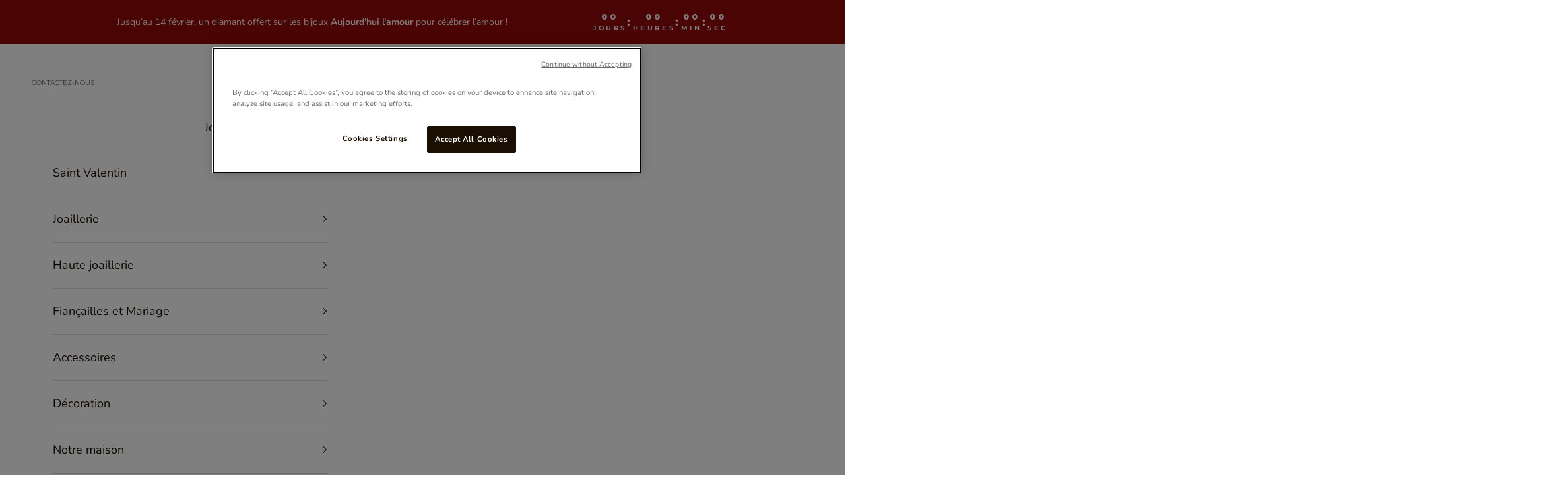

--- FILE ---
content_type: text/html; charset=utf-8
request_url: https://www.philippetournaire.com/collections/bijoux-argent
body_size: 111766
content:
<!doctype html>

<html lang="fr" dir="ltr">
  <head>
               <script async="" crossorigin="" fetchpriority="high" src="/cdn/shopifycloud/importmap-polyfill/es-modules-shim.2.4.0.js"></script>
<script type="text/javascript">var easylockdownLocationDisabled = true;</script> <script type="text/javascript" src="//www.philippetournaire.com/apps/easylockdown/easylockdown-1.0.8.min.js" data-no-instant=""></script> <script type="text/javascript">if( typeof InstantClick == 'object' ) easylockdown.clearData();</script> <style type="text/css">#easylockdown-password-form{padding:30px 0;text-align:center}#easylockdown-wrapper,.easylockdown-form-holder{display:inline-block}#easylockdown-password{vertical-align:top;margin-bottom:16px;padding:8px 15px;line-height:1.2em;outline:0;box-shadow:none}#easylockdown-password-error{display:none;color:#fb8077;text-align:left}#easylockdown-password-error.easylockdown-error{border:1px solid #fb8077}#easylockdown-password-form-button:not(.easylockdown-native-styles){vertical-align:top;display:inline-block!important;height:auto!important;padding:8px 15px;background:#777;border-radius:3px;color:#fff!important;line-height:1.2em;text-decoration:none!important}.easylockdown-instantclick-fix,.easylockdown-item-selector{position:absolute;z-index:-999;display:none;height:0;width:0;font-size:0;line-height:0}.easylockdown-collection-item[data-eld-loc-can],.easylockdown-item-selector+*,.easylockdown-item[data-eld-loc-can]{display:none}.easylockdown404-content-container{padding:50px;text-align:center}.easylockdown404-title-holder .easylockdown-title-404{display:block;margin:0 0 1rem;font-size:2rem;line-height:2.5rem}</style> 







<script type="text/javascript">easylockdown.hideLinks.push('*[href$="/collections/accessoires-professionnels"],*[data-eld-collection-handle="accessoires-professionnels"],*[href$="/collections/alchimie-pro"],*[data-eld-collection-handle="alchimie-pro"],*[href$="/collections/architecture-pro"],*[data-eld-collection-handle="architecture-pro"],*[href$="/collections/atelier-1515-x-tournaire-pro"],*[data-eld-collection-handle="atelier-1515-x-tournaire-pro"],*[href$="/collections/bic-x-tournaire-pro"],*[data-eld-collection-handle="bic-x-tournaire-pro"],*[href$="/collections/engrenages-pro"],*[data-eld-collection-handle="engrenages-pro"],*[href$="/collections/french-kiss-pro"],*[data-eld-collection-handle="french-kiss-pro"],*[href$="/collections/inseparables-pro"],*[data-eld-collection-handle="inseparables-pro"],*[href$="/collections/marelie-pro"],*[data-eld-collection-handle="marelie-pro"],*[href$="/collections/pompon-x-tournaire-pro"],*[data-eld-collection-handle="pompon-x-tournaire-pro"],*[href$="/pages/banque-dimage-professionnels"],*[href$="/pages/liste-collections-professionnels"]');</script>





<script type="text/javascript">
  if( typeof easylockdown == 'object' ) {
    easylockdown.localeRootUrl = '';
    easylockdown.routerByLocation(); 

    easylockdown.onReady(function(e){
      easylockdown.hideAllLinks();
    });
  }
</script>
<link rel="shortcut icon" href="//www.philippetournaire.com/cdn/shop/files/favicon.svg?v=1711111212&width=96">
      <link rel="apple-touch-icon" href="//www.philippetournaire.com/cdn/shop/files/favicon.svg?v=1711111212&width=180">



	<style id="ymq-checkout-button-protect">
		[name="checkout"],[name="chekout"], a[href^="/checkout"], a[href="/account/login"].cart__submit, button[type="submit"].btn-order, a.btn.cart__checkout, a.cart__submit, .wc-proceed-to-checkout button, #cart_form .buttons .btn-primary, .ymq-checkout-button{
        	pointer-events: none;
        }
	</style>
	<script>
		function ymq_ready(fn){
			if(document.addEventListener){
				document.addEventListener('DOMContentLoaded',function(){
					document.removeEventListener('DOMContentLoaded',arguments.callee,false);
					fn();
				},false);
			}else if(document.attachEvent){
				document.attachEvent('onreadystatechange',function(){
					if(document.readyState=='complete'){
						document.detachEvent('onreadystatechange',arguments.callee);
						fn();
					}
				});
			}
		}
		ymq_ready(() => {
			setTimeout(function() {
				var ymq_checkout_button_protect = document.getElementById("ymq-checkout-button-protect");
				ymq_checkout_button_protect.remove();
			}, 100);
		})
    </script> 


 

 

 

 


<script defer="" src="https://cdn.shopify.com/s/files/1/0411/8639/4277/t/11/assets/spotlight.js"></script>

<link defer="" href="https://cdn.shopify.com/s/files/1/0411/8639/4277/t/11/assets/ymq-option.css" rel="stylesheet"> 

<link defer="" href="https://option.ymq.cool/option/bottom.css" rel="stylesheet"> 

<style id="ymq-jsstyle"></style> 

<div id="bndlr-loaded"></div>

<script>
    window.bundlerLoaded = true;
    
	window.ymq_option = window.ymq_option || {}; 

	ymq_option.shop = `philippe-tournaire.myshopify.com`; 

	ymq_option.token = `bcddf6fcdf0c194f2ba3e3f4e0deb0140af5a9c0a950fadd0708f588ce3cfd0e`; 

	ymq_option.timestamp = `1769267657`; 

	ymq_option.customer_id = ``; 

	ymq_option.page = `collection`; 
    
    ymq_option.cart = {"note":null,"attributes":{},"original_total_price":0,"total_price":0,"total_discount":0,"total_weight":0.0,"item_count":0,"items":[],"requires_shipping":false,"currency":"EUR","items_subtotal_price":0,"cart_level_discount_applications":[],"checkout_charge_amount":0};
    
    ymq_option.country = {
        iso_code: `FR`,
        name: `France`
    };

	ymq_option.ymq_option_branding = {}; 
	  
		ymq_option.ymq_option_branding = {"button":{"--button-background-checked-color":"#000000","--button-background-color":"#FFFFFF","--button-background-disabled-color":"#FFFFFF","--button-border-checked-color":"#000000","--button-border-color":"#000000","--button-border-disabled-color":"#000000","--button-font-checked-color":"#FFFFFF","--button-font-disabled-color":"#cccccc","--button-font-color":"#000000","--button-border-radius":"0","--button-font-size":"14","--button-line-height":"20","--button-margin-l-r":"4","--button-margin-u-d":"4","--button-padding-l-r":"16","--button-padding-u-d":"8"},"radio":{"--radio-border-color":"#BBC1E1","--radio-border-checked-color":"#BBC1E1","--radio-border-disabled-color":"#BBC1E1","--radio-border-hover-color":"#BBC1E1","--radio-background-color":"#FFFFFF","--radio-background-checked-color":"#275EFE","--radio-background-disabled-color":"#E1E6F9","--radio-background-hover-color":"#FFFFFF","--radio-inner-color":"#E1E6F9","--radio-inner-checked-color":"#FFFFFF","--radio-inner-disabled-color":"#FFFFFF"},"input":{"--input-background-checked-color":"#FFFFFF","--input-background-color":"#FFFFFF","--input-border-checked-color":"#000000","--input-border-color":"#000000","--input-font-checked-color":"#000000","--input-font-color":"#000000","--input-border-radius":"0","--input-font-size":"14","--input-padding-l-r":"16","--input-padding-u-d":"9","--input-width":"100","--input-max-width":"400"},"select":{"--select-border-color":"#000000","--select-border-checked-color":"#000000","--select-background-color":"#FFFFFF","--select-background-checked-color":"#FFFFFF","--select-font-color":"#000000","--select-font-checked-color":"#000000","--select-option-background-color":"#FFFFFF","--select-option-background-checked-color":"#F5F9FF","--select-option-background-disabled-color":"#FFFFFF","--select-option-font-color":"#000000","--select-option-font-checked-color":"#000000","--select-option-font-disabled-color":"#CCCCCC","--select-padding-u-d":"9","--select-padding-l-r":"16","--select-option-padding-u-d":"9","--select-option-padding-l-r":"16","--select-width":"100","--select-max-width":"400","--select-font-size":"14","--select-border-radius":"0"},"multiple":{"--multiple-background-color":"#F5F9FF","--multiple-font-color":"#000000","--multiple-padding-u-d":"2","--multiple-padding-l-r":"8","--multiple-font-size":"12","--multiple-border-radius":"0"},"img":{"--img-border-color":"#E1E1E1","--img-border-checked-color":"#000000","--img-border-disabled-color":"#000000","--img-width":"50","--img-height":"50","--img-margin-u-d":"2","--img-margin-l-r":"2","--img-border-radius":"4"},"upload":{"--upload-background-color":"#409EFF","--upload-font-color":"#FFFFFF","--upload-border-color":"#409EFF","--upload-padding-u-d":"12","--upload-padding-l-r":"20","--upload-font-size":"12","--upload-border-radius":"4"},"cart":{"--cart-border-color":"#000000","--buy-border-color":"#000000","--cart-border-hover-color":"#000000","--buy-border-hover-color":"#000000","--cart-background-color":"#000000","--buy-background-color":"#000000","--cart-background-hover-color":"#000000","--buy-background-hover-color":"#000000","--cart-font-color":"#FFFFFF","--buy-font-color":"#FFFFFF","--cart-font-hover-color":"#FFFFFF","--buy-font-hover-color":"#FFFFFF","--cart-padding-u-d":"12","--cart-padding-l-r":"16","--buy-padding-u-d":"12","--buy-padding-l-r":"16","--cart-margin-u-d":"4","--cart-margin-l-r":"0","--buy-margin-u-d":"4","--buy-margin-l-r":"0","--cart-width":"100","--cart-max-width":"800","--buy-width":"100","--buy-max-width":"800","--cart-font-size":"14","--cart-border-radius":"0","--buy-font-size":"14","--buy-border-radius":"0"},"quantity":{"--quantity-border-color":"#A6A3A3","--quantity-font-color":"#000000","--quantity-background-color":"#FFFFFF","--quantity-width":"150","--quantity-height":"40","--quantity-font-size":"14","--quantity-border-radius":"0"},"global":{"--global-title-color":"#000000","--global-help-color":"#000000","--global-error-color":"#DC3545","--global-title-font-size":"14","--global-help-font-size":"12","--global-error-font-size":"12","--global-margin-top":"0","--global-margin-bottom":"20","--global-margin-left":"0","--global-margin-right":"0","--global-title-margin-top":"0","--global-title-margin-bottom":"5","--global-title-margin-left":"0","--global-title-margin-right":"0","--global-help-margin-top":"5","--global-help-margin-bottom":"0","--global-help-margin-left":"0","--global-help-margin-right":"0","--global-error-margin-top":"5","--global-error-margin-bottom":"0","--global-error-margin-left":"0","--global-error-margin-right":"0"},"discount":{"--new-discount-normal-color":"#1878B9","--new-discount-error-color":"#E22120","--new-discount-layout":"flex-end"},"lan":{"require":"This is a required field.","email":"Please enter a valid email address.","phone":"Please enter the correct phone.","number":"Please enter an number.","integer":"Please enter an integer.","min_char":"Please enter no less than %s characters.","max_char":"Please enter no more than %s characters.","min":"Please enter no less than %s.","max":"Please enter no more than %s.","max_s":"Please choose less than %s options.","min_s":"Please choose more than %s options.","total_s":"Please choose %s options.","continue-shopping":"Continue shopping","cart-empty":"Your cart is empty","cart-note":"Add order note","note-placeholder":"How can we help you","subtotal":"Subtotal: ","view-cart":"View Cart","checket":"CHECKOUT","add-cart-success":"Add to cart success.","uploaded-file":"Uploaded file","item":"ITEM","items":"ITEMS","remove":"Remove","option-name":"Option Name","option-value":"Option Vlaue","option-price":"Price","add-to-cart":"Add To Cart","modal-close":"Close","sold_out":"sold out","please_choose":"Choisissez une option","add_price_text":"Votre sélection ajoute %s sur le prix du produit.","inventory_reminder":"The product %s is already sold out.","one-time-tag":"one time","price-split":"+","q-buy":"Buy:","q-save":"Save","qty-rang":"qtyRange","qty-discount":"discount","qty-discount-type":"discountType","qty-discount-type-percentage":"percentage","qty-discount-type-fixed":"fixed","q-coupon-code":"Tiered Wholesale Discount","discount_error2":"discount code isn't valid for the items in your cart","max-quantity":"999999","qty-input-text":"Qty: ","discount_code":"Discount code","application":"Apply","discount_error1":"Enter a valid discount code","product_title":"%s"},"price":{"--price-border-color":"#000000","--price-background-color":"#FFFFFF","--price-font-color":"#000000","--price-price-font-color":"#000000","--price-padding-u-d":"9","--price-padding-l-r":"16","--price-width":"100","--price-max-width":"400","--price-font-size":"14","--price-border-radius":"0"},"extra":{"is_show":"0","plan":1,"quantity-box":"0","price-value":"3,4,15,6,16,7","variant-original-margin-bottom":"15","strong-dorp-down":0,"radio-unchecked":1,"close-cart-rate":"1","automic-swatch-ajax":"1","img-option-bigger":1,"add-button-reload":"1","version":200,"img_cdn":"1","option_value_split":", ","make-sku":0,"variant-original":"1","id":"64176750819","price-time":"0","main-product-with-properties":"1","child-item-action":"","is_small":"1","exclude-free-products":"0","options_list_show":"0","penny-variant":"","extra-charge":"","ajaxcart-product-type":"0","ajaxcart-modal":"0","trigger-ajaxcart-modal-show":"","add-cart-timeout":"50","qty-input-trigger":"0","variant-not-disabled":"0","variant-id-dom":"","add-cart-form-number":".product-info ","product-price-in-product-page":"","product-compare-at-price-in-product-page":"","product-price-in-product-page-qty":"","product-compare-at-price-in-product-page-qty":"","hide-shopify-option":"","show-quantity":"","quantity-change":"","product-hide":"","product-show":"","product-add-to-cart":"","payment-button-hide":"","discount-before":"","cart-quantity-click-change":"","cart-quantity-change":"","check-out-button":".boost-sd__cart-btn-group button:eq(0)","variant-condition-label-class":"","variant-condition-value-parent-class":"","variant-condition-value-class":"","variant-condition-click-class":"","trigger-select":"","trigger-select-join":"","locale":"0","other-form-data":"0","bunow":"0","cart-ajax":"0","add-cart-url":"","theme-variant-class":"[data-block-id=\"variant_picker\"]","theme-variant-class-no":"[value=\"product\"]","add-cart-carry-currency":"1","extra-style-code":"","variant-id-from":"0","trigger-option-dom":"","build_buy_now":"","currency-install":"true","currency-load":"","currency-do":"true","currency-beforedo":"","currency-status":"true","currency-format":"","currency-init":"","before_init_product":"","before_init_cart":"window.ymq_fake_checkout_btn = `ymq-${Math.floor(Math.random()*(150-1)+1)}-fake-${Math.floor(Math.random()*(150-1)+1)}-ck-${Math.floor(Math.random()*(150-1)+1)}-btn`;\r\nymq_option.ymq_option_branding.extra['check-out-button'] = `.${window.ymq_fake_checkout_btn}`;\r\nymqOptionIntervalResult(100000000000, 200, function () {\r\n    if (!that.addedCartEvent) {\r\n        ymqJq(`[name=\"checkout\"]:not(.${window.ymq_fake_checkout_btn})`).each(function () {\r\n            if(ymqJq(this).is(\"input\")){\r\n                var ymq_btn_html = ymqJq(this).val()\r\n            }else{\r\n                var ymq_btn_html = ymqJq(this).html()\r\n            }\r\n            if (!ymqJq(this).prev().hasClass(window.ymq_fake_checkout_btn)) {\r\n                ymqJq(this).css('cssText','display:none !important;').before(`<div  class=\"${ymqJq(this).attr('class')}  ymq_c_btn  ${window.ymq_fake_checkout_btn}\">${ymq_btn_html}</div>`);\r\n                \r\n            } ymqJq(this).addClass(window.ymq_fake_checkout_btn);\r\n        })\r\n        \r\n        ymqJq(`.boost-sd__cart-btn-group button:eq(0):not(.${window.ymq_fake_checkout_btn})`).each(function () {\r\n            if (!ymqJq(this).prev().hasClass(window.ymq_fake_checkout_btn)) {\r\n                ymqJq(this).hide().before(`<div style=\"text-transform: none;color: rgb(255, 255, 255);background: rgb(34, 34, 34);\" class=\"${ymqJq(this).attr('class')} ${window.ymq_fake_checkout_btn}\">${ymqJq(this).html()}</div>`);\r\n            } ymqJq(this).addClass(window.ymq_fake_checkout_btn);\r\n        })\r\n    }\r\n    return false;\r\n});","buildYmqDom_b":"","buildYmqDom_a":"","replaceDomPrice_b":"","replaceDomPrice_a":"that.intervalResult(100000000000,200,function () {\r\n    if(ymqJq(`.ymq_cart_total_price .ymq-price-span`).length != ymqJq(`.ymq_cart_total_price`).length){\r\n        fetch('/cart.js', {\r\n            method: 'GET',\r\n        }).then(response => {\r\n            return response.json();\r\n        }).then(json => {\r\n            window.ymq_option.cartInstance.replaceDomPrice(json).buildDiscountDom().doCheckout();\r\n        })\r\n    }\r\n    return false;\r\n});","buildFormData_b":"","buildFormData_a":"let variant_id = ymqGetUrlParam('variant');\r\nif(!variant_id){\r\n    variant_id = ymq_option.product.variants[0].id;\r\n}\r\nymqJq(`.shopify-product-form [name=\"id\"]`).val(variant_id)","ymqDiscountClick_b":"","ymqDiscountClick_a":"","doAddCart_before_validate":"","doAddCart_after_validate":"","doAddCart_before_getAjaxData":"","doAddCart_after_getAjaxData":"","doAddCart_success":"","doAddCart_error":"","doCheckout_before_checkoutqty":"","doCheckout_after_checkoutqty":"","doCheckout_before_getAjaxData":"","doCheckout_after_getAjaxData":"","doCheckout_success":"","doCheckout_error":"","money-formats":"{\"EUR\":{\"money_format\":\"{{amount_with_comma_separator}}€\",\"money_with_currency_format\":\"€{{amount}} EUR\"}}","requires-shipping":"1","app-status":"1","open-theme-ajax-cart":"1","sku-model":"0","with-main-sku":"0","source_name":"","simple_condition":"0","fbq-event":"1","wholesale-is-variant":"0","one-time-qty-1":"0","cart-qty-update":"0","min-max-new":"0","real-time-upload":"0","real-time-upload-free":"0","add-to-cart-form":".shopify-product-form","min-max":"0","payment-button-hide-product":"","qty-dis-qty":"0","show_wholesale_pricing_fixed":"1","tooltip_type":"none","bind_variant_need_checkout":"1","thum_img_zoom":"0","cart-page-show":"1","condition_disable_new":"0","min_qty_zero":"0","unbundle_variant":"0","unbundle_addcart":"1","close-dropdown":"1","lock-price":"1","shopify_discount":"1","bundle-variant-trigger-type":"2","tax5-product-id":"","checkout_validate_qty":"0","checkout_qty_alert":"","shopify-option-after":"0","ymq-price-addons":"0","discount_always":"0","replaceDomPrice_b_all_time":"","bundle_break":"0","cart_price_factor":"1","color-matching-first":"0","new_checkout":"0","new_checkout_always":"0","new_checkout_replace":"1","checkout-timeout":"5","checkout-discount":"1","checkout-discount-not-allow":"","checkout-discount-allow":"","upload_cloud":"0","trigger-option-type":"2","automatic-allow-discount":"1","sku-price-override":"0","condition_time":"0"}}; 
	 
        
    
    
    
        
        
        	ymq_option[`ymq_extra_0`] = {};
        
    
        
        
    
        
        
    
        
        
    
        
        
    
        
        
    
        
        
    
        
        
    
        
        
    
        
        
    
    

	
</script><script defer="" src="https://option.ymq.cool/option/ymq-option.js"></script>

    <meta charset="utf-8">
    <meta name="viewport" content="width=device-width, initial-scale=1.0, height=device-height, minimum-scale=1.0, maximum-scale=5.0">

    <title>Nos bijoux en argent 925 - Joaillerie Bijouterie -Philippe Tournaire</title><meta name="description" content="Retrouvez un large choix de bijoux de créateur en argent 925. Tout notre savoir-faire dans nos bagues, colliers, bracelets et pendentifs en argent."><link rel="canonical" href="https://www.philippetournaire.com/collections/bijoux-argent"><link rel="preconnect" href="https://fonts.shopifycdn.com" crossorigin=""><link rel="preload" href="//www.philippetournaire.com/cdn/fonts/montserrat/montserrat_n7.3c434e22befd5c18a6b4afadb1e3d77c128c7939.woff2" as="font" type="font/woff2" crossorigin=""><link rel="preload" href="//www.philippetournaire.com/cdn/fonts/nunito/nunito_n4.fc49103dc396b42cae9460289072d384b6c6eb63.woff2" as="font" type="font/woff2" crossorigin=""><meta property="og:type" content="website">
  <meta property="og:title" content="Bijoux Argent"><meta property="og:image" content="http://www.philippetournaire.com/cdn/shop/collections/bracelets-argent.jpg?v=1753888982&width=2048">
  <meta property="og:image:secure_url" content="https://www.philippetournaire.com/cdn/shop/collections/bracelets-argent.jpg?v=1753888982&width=2048">
  <meta property="og:image:width" content="4000">
  <meta property="og:image:height" content="1634"><meta property="og:description" content="Retrouvez un large choix de bijoux de créateur en argent 925. Tout notre savoir-faire dans nos bagues, colliers, bracelets et pendentifs en argent."><meta property="og:url" content="https://www.philippetournaire.com/collections/bijoux-argent">
<meta property="og:site_name" content="Philippe Tournaire"><meta name="twitter:card" content="summary"><meta name="twitter:title" content="Bijoux Argent">
  <meta name="twitter:description" content="Épurés ou plus sophistiqués, les bracelets en argent de la Maison Tournaire allient originalité et élégance. Retrouvez les savoir-faire et les collections emblématiques de notre maison de joaillerie sur nos bijoux en argent 925 millièmes.
 "><meta name="twitter:image" content="https://www.philippetournaire.com/cdn/shop/collections/bracelets-argent.jpg?crop=center&height=1200&v=1753888982&width=1200">
  <meta name="twitter:image:alt" content="Bijoux Argent"><script type="application/ld+json">
  {
    "@context": "https://schema.org",
    "@type": "BreadcrumbList",
    "itemListElement": [{
        "@type": "ListItem",
        "position": 1,
        "name": "Accueil",
        "item": "https://www.philippetournaire.com"
      },{
            "@type": "ListItem",
            "position": 2,
            "name": "Bijoux Argent",
            "item": "https://www.philippetournaire.com/collections/bijoux-argent"
          }]
  }
</script><style>/* Typography (heading) */
  @font-face {
  font-family: Montserrat;
  font-weight: 700;
  font-style: normal;
  font-display: fallback;
  src: url("//www.philippetournaire.com/cdn/fonts/montserrat/montserrat_n7.3c434e22befd5c18a6b4afadb1e3d77c128c7939.woff2") format("woff2"),
       url("//www.philippetournaire.com/cdn/fonts/montserrat/montserrat_n7.5d9fa6e2cae713c8fb539a9876489d86207fe957.woff") format("woff");
}

@font-face {
  font-family: Montserrat;
  font-weight: 700;
  font-style: italic;
  font-display: fallback;
  src: url("//www.philippetournaire.com/cdn/fonts/montserrat/montserrat_i7.a0d4a463df4f146567d871890ffb3c80408e7732.woff2") format("woff2"),
       url("//www.philippetournaire.com/cdn/fonts/montserrat/montserrat_i7.f6ec9f2a0681acc6f8152c40921d2a4d2e1a2c78.woff") format("woff");
}

/* Typography (body) */
  @font-face {
  font-family: Nunito;
  font-weight: 400;
  font-style: normal;
  font-display: fallback;
  src: url("//www.philippetournaire.com/cdn/fonts/nunito/nunito_n4.fc49103dc396b42cae9460289072d384b6c6eb63.woff2") format("woff2"),
       url("//www.philippetournaire.com/cdn/fonts/nunito/nunito_n4.5d26d13beeac3116db2479e64986cdeea4c8fbdd.woff") format("woff");
}

@font-face {
  font-family: Nunito;
  font-weight: 400;
  font-style: italic;
  font-display: fallback;
  src: url("//www.philippetournaire.com/cdn/fonts/nunito/nunito_i4.fd53bf99043ab6c570187ed42d1b49192135de96.woff2") format("woff2"),
       url("//www.philippetournaire.com/cdn/fonts/nunito/nunito_i4.cb3876a003a73aaae5363bb3e3e99d45ec598cc6.woff") format("woff");
}

@font-face {
  font-family: Nunito;
  font-weight: 700;
  font-style: normal;
  font-display: fallback;
  src: url("//www.philippetournaire.com/cdn/fonts/nunito/nunito_n7.37cf9b8cf43b3322f7e6e13ad2aad62ab5dc9109.woff2") format("woff2"),
       url("//www.philippetournaire.com/cdn/fonts/nunito/nunito_n7.45cfcfadc6630011252d54d5f5a2c7c98f60d5de.woff") format("woff");
}

@font-face {
  font-family: Nunito;
  font-weight: 700;
  font-style: italic;
  font-display: fallback;
  src: url("//www.philippetournaire.com/cdn/fonts/nunito/nunito_i7.3f8ba2027bc9ceb1b1764ecab15bae73f86c4632.woff2") format("woff2"),
       url("//www.philippetournaire.com/cdn/fonts/nunito/nunito_i7.82bfb5f86ec77ada3c9f660da22064c2e46e1469.woff") format("woff");
}

:root {
    /* Container */
    --container-max-width: 100%;
    --container-xxs-max-width: 27.5rem; /* 440px */
    --container-xs-max-width: 42.5rem; /* 680px */
    --container-sm-max-width: 61.25rem; /* 980px */
    --container-md-max-width: 71.875rem; /* 1150px */
    --container-lg-max-width: 78.75rem; /* 1260px */
    --container-xl-max-width: 85rem; /* 1360px */
    --container-gutter: 1.25rem;

    --section-vertical-spacing: 2.5rem;
    --section-vertical-spacing-tight:2.5rem;

    --section-stack-gap:2.25rem;
    --section-stack-gap-tight:2.25rem;

    /* Form settings */
    --form-gap: 1.25rem; /* Gap between fieldset and submit button */
    --fieldset-gap: 1rem; /* Gap between each form input within a fieldset */
    --form-control-gap: 0.625rem; /* Gap between input and label (ignored for floating label) */
    --checkbox-control-gap: 0.75rem; /* Horizontal gap between checkbox and its associated label */
    --input-padding-block: 0.65rem; /* Vertical padding for input, textarea and native select */
    --input-padding-inline: 0.8rem; /* Horizontal padding for input, textarea and native select */
    --checkbox-size: 0.875rem; /* Size (width and height) for checkbox */

    /* Other sizes */
    --sticky-area-height: calc(var(--announcement-bar-is-sticky, 0) * var(--announcement-bar-height, 0px) + var(--header-is-sticky, 0) * var(--header-is-visible, 1) * var(--header-height, 0px));

    /* RTL support */
    --transform-logical-flip: 1;
    --transform-origin-start: left;
    --transform-origin-end: right;

    /**
     * ---------------------------------------------------------------------
     * TYPOGRAPHY
     * ---------------------------------------------------------------------
     */

    /* Font properties */
    --heading-font-family: Montserrat, sans-serif;
    --heading-font-weight: 700;
    --heading-font-style: normal;
    --heading-text-transform: uppercase;
    --heading-letter-spacing: 0.07em;
    --text-font-family: Nunito, sans-serif;
    --text-font-weight: 400;
    --text-font-style: normal;
    --text-letter-spacing: 0.0em;
    --button-font: var(--heading-font-style) var(--heading-font-weight) var(--text-sm) / 1.65 var(--heading-font-family);
    --button-text-transform: uppercase;
    --button-letter-spacing: 0.18em;

    /* Font sizes */--text-heading-size-factor: 1.2;
    --text-h1: max(0.6875rem, clamp(1.375rem, 1.146341463414634rem + 0.975609756097561vw, 2rem) * var(--text-heading-size-factor));
    --text-h2: max(0.6875rem, clamp(1.25rem, 1.0670731707317074rem + 0.7804878048780488vw, 1.75rem) * var(--text-heading-size-factor));
    --text-h3: max(0.6875rem, clamp(1.125rem, 1.0335365853658536rem + 0.3902439024390244vw, 1.375rem) * var(--text-heading-size-factor));
    --text-h4: max(0.6875rem, clamp(1rem, 0.9542682926829268rem + 0.1951219512195122vw, 1.125rem) * var(--text-heading-size-factor));
    --text-h5: calc(0.875rem * var(--text-heading-size-factor));
    --text-h6: calc(0.75rem * var(--text-heading-size-factor));

    --text-xs: 0.875rem;
    --text-sm: 0.9375rem;
    --text-base: 1.0rem;
    --text-lg: 1.125rem;
    --text-xl: 1.25rem;

    /* Rounded variables (used for border radius) */
    --rounded-full: 9999px;
    --button-border-radius: 0.0rem;
    --input-border-radius: 0.0rem;

    /* Box shadow */
    --shadow-sm: 0 2px 8px rgb(0 0 0 / 0.05);
    --shadow: 0 5px 15px rgb(0 0 0 / 0.05);
    --shadow-md: 0 5px 30px rgb(0 0 0 / 0.05);
    --shadow-block: px px px rgb(var(--text-primary) / 0.0);

    /**
     * ---------------------------------------------------------------------
     * OTHER
     * ---------------------------------------------------------------------
     */

    --checkmark-svg-url: url(//www.philippetournaire.com/cdn/shop/t/26/assets/checkmark.svg?v=77552481021870063511737992362);
    --cursor-zoom-in-svg-url: url(//www.philippetournaire.com/cdn/shop/t/26/assets/cursor-zoom-in.svg?v=128694541753057649391740136023);
  }

  [dir="rtl"]:root {
    /* RTL support */
    --transform-logical-flip: -1;
    --transform-origin-start: right;
    --transform-origin-end: left;
  }

  @media screen and (min-width: 700px) {
    :root {
      /* Typography (font size) */
      --text-xs: 1.0rem;
      --text-sm: 1.0625rem;
      --text-base: 1.125rem;
      --text-lg: 1.25rem;
      --text-xl: 1.375rem;

      /* Spacing settings */
      --container-gutter: 2rem;
    }
  }

  @media screen and (min-width: 1000px) {
    :root {
      /* Spacing settings */
      --container-gutter: 3rem;

      --section-vertical-spacing: 4rem;
      --section-vertical-spacing-tight: 4rem;

      --section-stack-gap:3rem;
      --section-stack-gap-tight:3rem;
    }
  }:root {/* Overlay used for modal */
    --page-overlay: 0 0 0 / 0.4;

    /* We use the first scheme background as default */
    --page-background: ;

    /* Product colors */
    --on-sale-text: 227 44 43;
    --on-sale-badge-background: 227 44 43;
    --on-sale-badge-text: 255 255 255;
    --sold-out-badge-background: 239 239 239;
    --sold-out-badge-text: 0 0 0 / 0.65;
    --custom-badge-background: 27 14 1;
    --custom-badge-text: 255 255 255;
    --star-color: 27 14 1;

    /* Status colors */
    --success-background: 212 227 203;
    --success-text: 48 122 7;
    --warning-background: 253 241 224;
    --warning-text: 237 138 0;
    --error-background: 243 204 204;
    --error-text: 203 43 43;
  }.color-scheme--scheme-1 {
      /* Color settings */--accent: 27 14 1;
      --text-color: 27 14 1;
      --background: 255 255 255 / 1.0;
      --background-without-opacity: 255 255 255;
      --background-gradient: ;--border-color: 221 219 217;/* Button colors */
      --button-background: 27 14 1;
      --button-text-color: 255 255 255;

      /* Circled buttons */
      --circle-button-background: 27 14 1;
      --circle-button-text-color: 255 255 255;
    }.shopify-section:has(.section-spacing.color-scheme--bg-54922f2e920ba8346f6dc0fba343d673) + .shopify-section:has(.section-spacing.color-scheme--bg-54922f2e920ba8346f6dc0fba343d673:not(.bordered-section)) .section-spacing {
      padding-block-start: 0;
    }.color-scheme--scheme-2 {
      /* Color settings */--accent: 27 14 1;
      --text-color: 27 14 1;
      --background: 255 255 255 / 1.0;
      --background-without-opacity: 255 255 255;
      --background-gradient: ;--border-color: 221 219 217;/* Button colors */
      --button-background: 27 14 1;
      --button-text-color: 255 255 255;

      /* Circled buttons */
      --circle-button-background: 255 255 255;
      --circle-button-text-color: 27 14 1;
    }.shopify-section:has(.section-spacing.color-scheme--bg-54922f2e920ba8346f6dc0fba343d673) + .shopify-section:has(.section-spacing.color-scheme--bg-54922f2e920ba8346f6dc0fba343d673:not(.bordered-section)) .section-spacing {
      padding-block-start: 0;
    }.color-scheme--scheme-3 {
      /* Color settings */--accent: 255 255 255;
      --text-color: 255 255 255;
      --background: 27 14 2 / 1.0;
      --background-without-opacity: 27 14 2;
      --background-gradient: ;--border-color: 61 50 40;/* Button colors */
      --button-background: 255 255 255;
      --button-text-color: 27 14 1;

      /* Circled buttons */
      --circle-button-background: 255 255 255;
      --circle-button-text-color: 27 14 1;
    }.shopify-section:has(.section-spacing.color-scheme--bg-281b938cfb22326c91afaae4f3367a72) + .shopify-section:has(.section-spacing.color-scheme--bg-281b938cfb22326c91afaae4f3367a72:not(.bordered-section)) .section-spacing {
      padding-block-start: 0;
    }.color-scheme--scheme-4 {
      /* Color settings */--accent: 255 255 255;
      --text-color: 255 255 255;
      --background: 0 0 0 / 0.0;
      --background-without-opacity: 0 0 0;
      --background-gradient: ;--border-color: 255 255 255;/* Button colors */
      --button-background: 255 255 255;
      --button-text-color: 28 28 28;

      /* Circled buttons */
      --circle-button-background: 255 255 255;
      --circle-button-text-color: 28 28 28;
    }.shopify-section:has(.section-spacing.color-scheme--bg-3671eee015764974ee0aef1536023e0f) + .shopify-section:has(.section-spacing.color-scheme--bg-3671eee015764974ee0aef1536023e0f:not(.bordered-section)) .section-spacing {
      padding-block-start: 0;
    }.color-scheme--scheme-6baaf52b-2d13-4649-9bee-0eb1d0a978a9 {
      /* Color settings */--accent: 27 14 1;
      --text-color: 77 50 5;
      --background: 239 228 206 / 1.0;
      --background-without-opacity: 239 228 206;
      --background-gradient: radial-gradient(rgba(239, 228, 206, 1), rgba(239, 228, 206, 1) 7%);--border-color: 77 50 5 / 0.15;/* Button colors */
      --button-background: 27 14 1;
      --button-text-color: 255 255 255;

      /* Circled buttons */
      --circle-button-background: 27 14 1;
      --circle-button-text-color: 255 255 255;
    }.shopify-section:has(.section-spacing.color-scheme--bg-12d62dd4e827f53e1802002bfefb3fc6) + .shopify-section:has(.section-spacing.color-scheme--bg-12d62dd4e827f53e1802002bfefb3fc6:not(.bordered-section)) .section-spacing {
      padding-block-start: 0;
    }.color-scheme--scheme-e538cb7d-10c8-4016-aa7c-cdb5fd7770ff {
      /* Color settings */--accent: 27 14 1;
      --text-color: 255 247 250;
      --background: 152 8 8 / 1.0;
      --background-without-opacity: 152 8 8;
      --background-gradient: ;--border-color: 167 44 44;/* Button colors */
      --button-background: 27 14 1;
      --button-text-color: 255 255 255;

      /* Circled buttons */
      --circle-button-background: 27 14 1;
      --circle-button-text-color: 255 255 255;
    }.shopify-section:has(.section-spacing.color-scheme--bg-9e36c1aa1ec822604871503283f792ca) + .shopify-section:has(.section-spacing.color-scheme--bg-9e36c1aa1ec822604871503283f792ca:not(.bordered-section)) .section-spacing {
      padding-block-start: 0;
    }.color-scheme--dialog {
      /* Color settings */--accent: 27 14 1;
      --text-color: 27 14 1;
      --background: 255 255 255 / 1.0;
      --background-without-opacity: 255 255 255;
      --background-gradient: ;--border-color: 221 219 217;/* Button colors */
      --button-background: 27 14 1;
      --button-text-color: 255 255 255;

      /* Circled buttons */
      --circle-button-background: 27 14 1;
      --circle-button-text-color: 255 255 255;
    }
</style><script>
  // This allows to expose several variables to the global scope, to be used in scripts
  window.themeVariables = {
    settings: {
      showPageTransition: null,
      pageType: "collection",
      moneyFormat: "{{amount}} €",
      moneyWithCurrencyFormat: "{{amount}} €",
      currencyCodeEnabled: false,
      cartType: "page",
      staggerMenuApparition: true
    },

    strings: {
      addedToCart: "Produit ajouté au panier !",
      closeGallery: "Fermer la galerie",
      zoomGallery: "Zoomer sur l\u0026#39;image",
      errorGallery: "L\u0026#39;image ne peut pas etre chargée",
      shippingEstimatorNoResults: "Nous ne livrons pas à votre adresse.",
      shippingEstimatorOneResult: "Il y a un résultat pour votre adresse :",
      shippingEstimatorMultipleResults: "Il y a plusieurs résultats pour votre adresse :",
      shippingEstimatorError: "Impossible d\u0026#39;estimer les frais de livraison :",
      next: "Suivant",
      previous: "Précédent"
    },

    mediaQueries: {
      'sm': 'screen and (min-width: 700px)',
      'md': 'screen and (min-width: 1000px)',
      'lg': 'screen and (min-width: 1150px)',
      'xl': 'screen and (min-width: 1400px)',
      '2xl': 'screen and (min-width: 1600px)',
      'sm-max': 'screen and (max-width: 699px)',
      'md-max': 'screen and (max-width: 999px)',
      'lg-max': 'screen and (max-width: 1149px)',
      'xl-max': 'screen and (max-width: 1399px)',
      '2xl-max': 'screen and (max-width: 1599px)',
      'motion-safe': '(prefers-reduced-motion: no-preference)',
      'motion-reduce': '(prefers-reduced-motion: reduce)',
      'supports-hover': 'screen and (pointer: fine)',
      'supports-touch': 'screen and (hover: none)'
    }
  };</script><script>
      if (!(HTMLScriptElement.supports && HTMLScriptElement.supports('importmap'))) {
        const importMapPolyfill = document.createElement('script');
        importMapPolyfill.async = true;
        importMapPolyfill.src = "//www.philippetournaire.com/cdn/shop/t/26/assets/es-module-shims.min.js?v=104766244682958114561749040085";

        document.head.appendChild(importMapPolyfill);
      }
    </script>

    <script type="importmap">{
        "imports": {
          "vendor": "//www.philippetournaire.com/cdn/shop/t/26/assets/vendor.min.js?v=96109378603249987171749040085",
          "theme": "//www.philippetournaire.com/cdn/shop/t/26/assets/theme.js?v=12222367077485385881749040085",
          "photoswipe": "//www.philippetournaire.com/cdn/shop/t/26/assets/photoswipe.min.js?v=70069380518229789141749040087"
        }
      }
    </script>

    
    <script type="module" src="//www.philippetournaire.com/cdn/shop/t/26/assets/vendor.min.js?v=96109378603249987171749040085"></script>
    <script type="module" src="//www.philippetournaire.com/cdn/shop/t/26/assets/theme.js?v=12222367077485385881749040085"></script>
    <script type="module" src="//www.philippetournaire.com/cdn/shop/t/26/assets/app.js?v=171321952640937252131750415045"></script>

    
    
    <script>window.performance && window.performance.mark && window.performance.mark('shopify.content_for_header.start');</script><meta name="google-site-verification" content="YRkl09LHTqIsibTLRYdcrLP-y2mbIKQB3cKB2OdoUTo">
<meta id="shopify-digital-wallet" name="shopify-digital-wallet" content="/64176750819/digital_wallets/dialog">
<meta name="shopify-checkout-api-token" content="daf2c84bd0fbd151a4a64446ca82faf6">
<meta id="in-context-paypal-metadata" data-shop-id="64176750819" data-venmo-supported="false" data-environment="production" data-locale="fr_FR" data-paypal-v4="true" data-currency="EUR">
<link rel="alternate" type="application/atom+xml" title="Feed" href="/collections/bijoux-argent.atom">
<link rel="next" href="/collections/bijoux-argent?page=2">
<link rel="alternate" type="application/json+oembed" href="https://www.philippetournaire.com/collections/bijoux-argent.oembed">
<script async="async" src="/checkouts/internal/preloads.js?locale=fr-FR"></script>
<script id="shopify-features" type="application/json">{"accessToken":"daf2c84bd0fbd151a4a64446ca82faf6","betas":["rich-media-storefront-analytics"],"domain":"www.philippetournaire.com","predictiveSearch":true,"shopId":64176750819,"locale":"fr"}</script>
<script>var Shopify = Shopify || {};
Shopify.shop = "philippe-tournaire.myshopify.com";
Shopify.locale = "fr";
Shopify.currency = {"active":"EUR","rate":"1.0"};
Shopify.country = "FR";
Shopify.theme = {"name":"[PROD] - Prestige 2025","id":177506124106,"schema_name":"Prestige","schema_version":"10.5.1","theme_store_id":855,"role":"main"};
Shopify.theme.handle = "null";
Shopify.theme.style = {"id":null,"handle":null};
Shopify.cdnHost = "www.philippetournaire.com/cdn";
Shopify.routes = Shopify.routes || {};
Shopify.routes.root = "/";</script>
<script type="module">!function(o){(o.Shopify=o.Shopify||{}).modules=!0}(window);</script>
<script>!function(o){function n(){var o=[];function n(){o.push(Array.prototype.slice.apply(arguments))}return n.q=o,n}var t=o.Shopify=o.Shopify||{};t.loadFeatures=n(),t.autoloadFeatures=n()}(window);</script>
<script id="shop-js-analytics" type="application/json">{"pageType":"collection"}</script>
<script defer="defer" async="" type="module" src="//www.philippetournaire.com/cdn/shopifycloud/shop-js/modules/v2/client.init-shop-cart-sync_BcDpqI9l.fr.esm.js"></script>
<script defer="defer" async="" type="module" src="//www.philippetournaire.com/cdn/shopifycloud/shop-js/modules/v2/chunk.common_a1Rf5Dlz.esm.js"></script>
<script defer="defer" async="" type="module" src="//www.philippetournaire.com/cdn/shopifycloud/shop-js/modules/v2/chunk.modal_Djra7sW9.esm.js"></script>
<script type="module">
  await import("//www.philippetournaire.com/cdn/shopifycloud/shop-js/modules/v2/client.init-shop-cart-sync_BcDpqI9l.fr.esm.js");
await import("//www.philippetournaire.com/cdn/shopifycloud/shop-js/modules/v2/chunk.common_a1Rf5Dlz.esm.js");
await import("//www.philippetournaire.com/cdn/shopifycloud/shop-js/modules/v2/chunk.modal_Djra7sW9.esm.js");

  window.Shopify.SignInWithShop?.initShopCartSync?.({"fedCMEnabled":true,"windoidEnabled":true});

</script>
<script>(function() {
  var isLoaded = false;
  function asyncLoad() {
    if (isLoaded) return;
    isLoaded = true;
    var urls = ["https:\/\/d1564fddzjmdj5.cloudfront.net\/initializercolissimo.js?app_name=happycolissimo\u0026cloud=d1564fddzjmdj5.cloudfront.net\u0026shop=philippe-tournaire.myshopify.com","https:\/\/cdn.jsdelivr.net\/gh\/yunmuqing\/SmBdBWwTCrjyN3AE@latest\/mw4M5Ya3iFNARE4t.js?shop=philippe-tournaire.myshopify.com","https:\/\/cdn.weglot.com\/weglot_script_tag.js?shop=philippe-tournaire.myshopify.com"];
    for (var i = 0; i < urls.length; i++) {
      var s = document.createElement('script');
      s.type = 'text/javascript';
      s.async = true;
      s.src = urls[i];
      var x = document.getElementsByTagName('script')[0];
      x.parentNode.insertBefore(s, x);
    }
  };
  if(window.attachEvent) {
    window.attachEvent('onload', asyncLoad);
  } else {
    window.addEventListener('load', asyncLoad, false);
  }
})();</script>
<script id="__st">var __st={"a":64176750819,"offset":3600,"reqid":"64b20571-a468-4919-be36-1609b8379f1d-1769267657","pageurl":"www.philippetournaire.com\/collections\/bijoux-argent","u":"6abfefb8dec4","p":"collection","rtyp":"collection","rid":404242596067};</script>
<script>window.ShopifyPaypalV4VisibilityTracking = true;</script>
<script id="captcha-bootstrap">!function(){'use strict';const t='contact',e='account',n='new_comment',o=[[t,t],['blogs',n],['comments',n],[t,'customer']],c=[[e,'customer_login'],[e,'guest_login'],[e,'recover_customer_password'],[e,'create_customer']],r=t=>t.map((([t,e])=>`form[action*='/${t}']:not([data-nocaptcha='true']) input[name='form_type'][value='${e}']`)).join(','),a=t=>()=>t?[...document.querySelectorAll(t)].map((t=>t.form)):[];function s(){const t=[...o],e=r(t);return a(e)}const i='password',u='form_key',d=['recaptcha-v3-token','g-recaptcha-response','h-captcha-response',i],f=()=>{try{return window.sessionStorage}catch{return}},m='__shopify_v',_=t=>t.elements[u];function p(t,e,n=!1){try{const o=window.sessionStorage,c=JSON.parse(o.getItem(e)),{data:r}=function(t){const{data:e,action:n}=t;return t[m]||n?{data:e,action:n}:{data:t,action:n}}(c);for(const[e,n]of Object.entries(r))t.elements[e]&&(t.elements[e].value=n);n&&o.removeItem(e)}catch(o){console.error('form repopulation failed',{error:o})}}const l='form_type',E='cptcha';function T(t){t.dataset[E]=!0}const w=window,h=w.document,L='Shopify',v='ce_forms',y='captcha';let A=!1;((t,e)=>{const n=(g='f06e6c50-85a8-45c8-87d0-21a2b65856fe',I='https://cdn.shopify.com/shopifycloud/storefront-forms-hcaptcha/ce_storefront_forms_captcha_hcaptcha.v1.5.2.iife.js',D={infoText:'Protégé par hCaptcha',privacyText:'Confidentialité',termsText:'Conditions'},(t,e,n)=>{const o=w[L][v],c=o.bindForm;if(c)return c(t,g,e,D).then(n);var r;o.q.push([[t,g,e,D],n]),r=I,A||(h.body.append(Object.assign(h.createElement('script'),{id:'captcha-provider',async:!0,src:r})),A=!0)});var g,I,D;w[L]=w[L]||{},w[L][v]=w[L][v]||{},w[L][v].q=[],w[L][y]=w[L][y]||{},w[L][y].protect=function(t,e){n(t,void 0,e),T(t)},Object.freeze(w[L][y]),function(t,e,n,w,h,L){const[v,y,A,g]=function(t,e,n){const i=e?o:[],u=t?c:[],d=[...i,...u],f=r(d),m=r(i),_=r(d.filter((([t,e])=>n.includes(e))));return[a(f),a(m),a(_),s()]}(w,h,L),I=t=>{const e=t.target;return e instanceof HTMLFormElement?e:e&&e.form},D=t=>v().includes(t);t.addEventListener('submit',(t=>{const e=I(t);if(!e)return;const n=D(e)&&!e.dataset.hcaptchaBound&&!e.dataset.recaptchaBound,o=_(e),c=g().includes(e)&&(!o||!o.value);(n||c)&&t.preventDefault(),c&&!n&&(function(t){try{if(!f())return;!function(t){const e=f();if(!e)return;const n=_(t);if(!n)return;const o=n.value;o&&e.removeItem(o)}(t);const e=Array.from(Array(32),(()=>Math.random().toString(36)[2])).join('');!function(t,e){_(t)||t.append(Object.assign(document.createElement('input'),{type:'hidden',name:u})),t.elements[u].value=e}(t,e),function(t,e){const n=f();if(!n)return;const o=[...t.querySelectorAll(`input[type='${i}']`)].map((({name:t})=>t)),c=[...d,...o],r={};for(const[a,s]of new FormData(t).entries())c.includes(a)||(r[a]=s);n.setItem(e,JSON.stringify({[m]:1,action:t.action,data:r}))}(t,e)}catch(e){console.error('failed to persist form',e)}}(e),e.submit())}));const S=(t,e)=>{t&&!t.dataset[E]&&(n(t,e.some((e=>e===t))),T(t))};for(const o of['focusin','change'])t.addEventListener(o,(t=>{const e=I(t);D(e)&&S(e,y())}));const B=e.get('form_key'),M=e.get(l),P=B&&M;t.addEventListener('DOMContentLoaded',(()=>{const t=y();if(P)for(const e of t)e.elements[l].value===M&&p(e,B);[...new Set([...A(),...v().filter((t=>'true'===t.dataset.shopifyCaptcha))])].forEach((e=>S(e,t)))}))}(h,new URLSearchParams(w.location.search),n,t,e,['guest_login'])})(!0,!0)}();</script>
<script integrity="sha256-4kQ18oKyAcykRKYeNunJcIwy7WH5gtpwJnB7kiuLZ1E=" data-source-attribution="shopify.loadfeatures" defer="defer" src="//www.philippetournaire.com/cdn/shopifycloud/storefront/assets/storefront/load_feature-a0a9edcb.js" crossorigin="anonymous"></script>
<script data-source-attribution="shopify.dynamic_checkout.dynamic.init">var Shopify=Shopify||{};Shopify.PaymentButton=Shopify.PaymentButton||{isStorefrontPortableWallets:!0,init:function(){window.Shopify.PaymentButton.init=function(){};var t=document.createElement("script");t.src="https://www.philippetournaire.com/cdn/shopifycloud/portable-wallets/latest/portable-wallets.fr.js",t.type="module",document.head.appendChild(t)}};
</script>
<script data-source-attribution="shopify.dynamic_checkout.buyer_consent">
  function portableWalletsHideBuyerConsent(e){var t=document.getElementById("shopify-buyer-consent"),n=document.getElementById("shopify-subscription-policy-button");t&&n&&(t.classList.add("hidden"),t.setAttribute("aria-hidden","true"),n.removeEventListener("click",e))}function portableWalletsShowBuyerConsent(e){var t=document.getElementById("shopify-buyer-consent"),n=document.getElementById("shopify-subscription-policy-button");t&&n&&(t.classList.remove("hidden"),t.removeAttribute("aria-hidden"),n.addEventListener("click",e))}window.Shopify?.PaymentButton&&(window.Shopify.PaymentButton.hideBuyerConsent=portableWalletsHideBuyerConsent,window.Shopify.PaymentButton.showBuyerConsent=portableWalletsShowBuyerConsent);
</script>
<script data-source-attribution="shopify.dynamic_checkout.cart.bootstrap">document.addEventListener("DOMContentLoaded",(function(){function t(){return document.querySelector("shopify-accelerated-checkout-cart, shopify-accelerated-checkout")}if(t())Shopify.PaymentButton.init();else{new MutationObserver((function(e,n){t()&&(Shopify.PaymentButton.init(),n.disconnect())})).observe(document.body,{childList:!0,subtree:!0})}}));
</script>
<link id="shopify-accelerated-checkout-styles" rel="stylesheet" media="screen" href="https://www.philippetournaire.com/cdn/shopifycloud/portable-wallets/latest/accelerated-checkout-backwards-compat.css" crossorigin="anonymous">
<style id="shopify-accelerated-checkout-cart">
        #shopify-buyer-consent {
  margin-top: 1em;
  display: inline-block;
  width: 100%;
}

#shopify-buyer-consent.hidden {
  display: none;
}

#shopify-subscription-policy-button {
  background: none;
  border: none;
  padding: 0;
  text-decoration: underline;
  font-size: inherit;
  cursor: pointer;
}

#shopify-subscription-policy-button::before {
  box-shadow: none;
}

      </style>

<script>window.performance && window.performance.mark && window.performance.mark('shopify.content_for_header.end');</script>
<link href="//www.philippetournaire.com/cdn/shop/t/26/assets/theme.css?v=101867589734635555021749040086" rel="stylesheet" type="text/css" media="all"><link href="//www.philippetournaire.com/cdn/shop/t/26/assets/main.css?v=76902982601956785211768991019" rel="stylesheet" type="text/css" media="all"><script type="application/json" id="weglot-data">{"allLanguageUrls":{"fr":"https://www.philippetournaire.com/collections/bijoux-argent","en":"https://www.philippetournaire.com/en/collections/bijoux-argent"},"originalCanonicalUrl":"https://www.philippetournaire.com/collections/bijoux-argent","originalPath":"/collections/bijoux-argent","settings":{"auto_switch":true,"auto_switch_fallback":null,"category":6,"custom_settings":{"button_style":{"with_name":false,"full_name":false,"is_dropdown":false,"with_flags":false,"flag_type":null,"custom_css":".weglot_switcher {\r\n  display: none;\r\n}"},"switchers":[{"style":{"with_name":true,"with_flags":true,"full_name":true,"is_dropdown":true,"invert_flags":true,"flag_type":"circle","size_scale":1},"opts":{"open_hover":false,"close_outside_click":false,"is_responsive":false,"display_device":"mobile","pixel_cutoff":768},"colors":[],"location":{"target":"","sibling":""},"name":"default"}],"translate_search":true,"loading_bar":true,"hide_switcher":false,"translate_images":false,"subdomain":false,"wait_transition":true,"dynamic":"","shopify_theme_app_extension":true},"deleted_at":null,"dynamics":[{"value":"#shopify-section-template--15949239746787__main > section > div.CollectionMain > div.CollectionInner.boost-pfs-filter-wrapper"},{"value":".label-content"},{"value":".globo-form-input"},{"value":".flat-button"},{"value":".flat-label"},{"value":".footer"},{"value":".SectionHeader--center"},{"value":".ProductListWrapper"},{"value":".ProductItem__Title"},{"value":".ymq_lable"},{"value":".ymq-option-value"},{"value":".ymq-options-box"},{"value":".product-personalizer"},{"value":".pplr-p-right"},{"value":".p_a_t_c btn pplr-btn  button  Button--secondary ptc_button"},{"value":".pplr_ex_inner"},{"value":".flat-input"},{"value":".boost-sd__header-item, .boost-sd__suggestion-queries-link, .boost-sd__suggestion-queries-item-title, .boost-sd__view-all-text, .boost-sd__search-form-title"},{"value":".boost-sd__header-title, .boost-sd__header-description, .boost-sd__view-as-text, .boost-sd__product-count, .boost-sd__sorting-label, .boost-sd__sorting-button, .boost-sd__sorting-option"},{"value":".boost-sd__filter-option-title, .boost-sd__filter-option-item-button, .boost-sd__product-title, .boost-sd__button"},{"value":".boost-sd__search-result-toolbar-panel, .boost-sd__search-result-toolbar-panel, .boost-sd__search-result-toolbar-item"},{"value":"#shopify-section-template--15949240041699__product-recommendations > section > div"}],"excluded_blocks":[{"value":"[data-section-type=\"map\"]","description":"Map"},{"value":"[name=\"locale_code\"]","description":null}],"excluded_paths":[],"external_enabled":false,"host":"www.philippetournaire.com","is_dns_set":true,"is_https":true,"language_from":"fr","language_from_custom_flag":null,"language_from_custom_name":null,"languages":[{"connect_host_destination":null,"custom_code":null,"custom_flag":null,"custom_local_name":null,"custom_name":null,"enabled":true,"language_to":"en"}],"media_enabled":false,"page_views_enabled":true,"technology_id":2,"technology_name":"Shopify","translation_engine":3,"url_type":"SUBDIRECTORY","versions":{"translation":1726673477,"slugTranslation":1752235318}}}</script>
<script type="text/javascript" src="https://cdn.weglot.com/weglot.min.js"></script>
    <script>
      Weglot.initialize({
          api_key: 'wg_bc35309956c01a5dba455a90fc84d6802'
      });
    </script>

    <!-- Google Tag Manager -->
      <script>(function(w,d,s,l,i){w[l]=w[l]||[];w[l].push({'gtm.start':
      new Date().getTime(),event:'gtm.js'});var f=d.getElementsByTagName(s)[0],
      j=d.createElement(s),dl=l!='dataLayer'?'&l='+l:'';j.async=true;j.src=
      'https://www.googletagmanager.com/gtm.js?id='+i+dl;f.parentNode.insertBefore(j,f);
      })(window,document,'script','dataLayer','GTM-5277SQ5');</script>
      <!-- End Google Tag Manager -->
      <script>
       (function(w) {  var first = document.getElementsByTagName('script')[0];  var script = document.createElement('script');  script.async = true;  script.src = 'https://gtm.taginstall.com/sites/202a5dd5aa7f6ed0e680c54751b2dbb7f3f4756c05f39004d40a33cee586dcb2/gtm-data-layer-108-210715340.js';  script.addEventListener ("load", function() {  function start() {    var allProducts = [{name: "Bague Pétillante en argent",title: "Bague Pétillante en argent",id: "101347",price: "250.0",brand: "Philippe Tournaire",category: "Bagues",variant: "47",productId: "15243155374410",variantId: "53233618682186",handle: "bague-petillante-en-argent",},{name: "Bracelet Pétillante en argent",title: "Bracelet Pétillante en argent",id: "101348",price: "160.0",brand: "Philippe Tournaire",category: "Bracelet",variant: "Noir \/ Femme",productId: "15243158323530",variantId: "53230465810762",handle: "bracelet-petillante-en-argent",},{name: "Pendentif inséparables medium en argent",title: "Pendentif inséparables medium en argent",id: "101049",price: "250.0",brand: "Philippe Tournaire",category: "Pendentifs",variant: "Rouge",productId: "9568869876042",variantId: "49529561350474",handle: "pendentif-inseparables-small-en-argent",},{name: "Médaille étoile en argent",title: "Médaille étoile en argent",id: "101094",price: "160.0",brand: "Philippe Tournaire",category: "Pendentifs",variant: "Noir",productId: "15280969056586",variantId: "53382230212938",handle: "medaille-etoile-en-argent",},{name: "Bague Ronde Trilogie Alchimie Argent",title: "Bague Ronde Trilogie Alchimie Argent",id: "100137-47-",price: "300.0",brand: "vendor-unknown",category: "Bagues",variant: "47",productId: "7706407272675",variantId: "43471708029155",handle: "bague-carre-trilogie-alchimie-argent-2",},{name: "Médaille astre en argent",title: "Médaille astre en argent",id: "101093",price: "160.0",brand: "Philippe Tournaire",category: "Pendentifs",variant: "Noir",productId: "15280979444042",variantId: "53382290571594",handle: "medaille-astre-en-argent",},{name: "Bague Pétillante en argent et topaze",title: "Bague Pétillante en argent et topaze",id: "101374",price: "390.0",brand: "Philippe Tournaire",category: "Bagues",variant: "47",productId: "15281056809290",variantId: "53382459130186",handle: "bague-petillante-en-argent-et-topaze",},{name: "Médaille mappemonde en argent",title: "Médaille mappemonde en argent",id: "101095",price: "160.0",brand: "Philippe Tournaire",category: "Pendentifs",variant: "Noir",productId: "15280988979530",variantId: "53382307512650",handle: "medaille-mappemonde-en-argent",},{name: "Bague Pétillante en argent et améthyste",title: "Bague Pétillante en argent et améthyste",id: "101373",price: "390.0",brand: "Philippe Tournaire",category: "Bagues",variant: "47",productId: "15281066639690",variantId: "53382476038474",handle: "bague-petillante-en-argent-et-amethyste",},{name: "Médaille soleil en argent",title: "Médaille soleil en argent",id: "101096",price: "160.0",brand: "Philippe Tournaire",category: "Pendentifs",variant: "Noir",productId: "15280996811082",variantId: "53382326878538",handle: "medaille-soleil-en-argent",},{name: "Médaille création du monde en argent",title: "Médaille création du monde en argent",id: "101309",price: "160.0",brand: "Philippe Tournaire",category: "Pendentifs",variant: "Noir",productId: "15281007722826",variantId: "53382347358538",handle: "medaille-creation-du-monde-en-argent",},{name: "Médaille anges jardiniers en argent",title: "Médaille anges jardiniers en argent",id: "101310",price: "160.0",brand: "Philippe Tournaire",category: "Pendentifs",variant: "Noir",productId: "15281012638026",variantId: "53382357549386",handle: "medaille-anges-jardiniers-en-argent",},{name: "Bracelet lien anges jardiniers en argent",title: "Bracelet lien anges jardiniers en argent",id: "101312",price: "160.0",brand: "Philippe Tournaire",category: "bracelet",variant: "Noir \/ Femme",productId: "15281205182794",variantId: "53382814302538",handle: "bracelet-lien-anges-jardiniers-en-argent",},{name: "Bracelet lien création du monde en argent",title: "Bracelet lien création du monde en argent",id: "101311",price: "160.0",brand: "Philippe Tournaire",category: "bracelet",variant: "Noir \/ Femme",productId: "15282575245642",variantId: "53387655184714",handle: "bracelet-lien-creation-du-monde-en-argent",},{name: "Pendentif Engrenages Rectangle en argent et or jaune",title: "Pendentif Engrenages Rectangle en argent et or jaune",id: "100242-NOIR",price: "590.0",brand: "Philippe Tournaire",category: "Pendentifs",variant: "Noir \/ 0 diamant",productId: "7706425295075",variantId: "43056671850723",handle: "pendentif-engrenages-rectangle-en-argent-et-or-jaune",},{name: "Bracelet Large Trilogie en argent Tournaire",title: "Bracelet Large Trilogie en argent Tournaire",id: "100108",price: "200.0",brand: "vendor-unknown",category: "Bracelet",variant: "Argent \/ Noir \/ Femme",productId: "7706428244195",variantId: "43471875047651",handle: "bracelet-lien-empreinte-trilogie-en-argent",},{name: "Bague Triangle Trilogie Alchimie Argent",title: "Bague Triangle Trilogie Alchimie Argent",id: "100136-47-",price: "300.0",brand: "vendor-unknown",category: "Bagues",variant: "47",productId: "7706407174371",variantId: "43074719547619",handle: "bague-carre-trilogie-alchimie-argent-1",},{name: "Bracelet lien étoile en argent",title: "Bracelet lien étoile en argent",id: "101099",price: "160.0",brand: "Philippe Tournaire",category: "bracelet",variant: "Noir \/ Femme",productId: "15282582880586",variantId: "53387673698634",handle: "bracelet-lien-etoile-en-argent",},{name: "Bracelet lien astre en argent",title: "Bracelet lien astre en argent",id: "101098",price: "160.0",brand: "Philippe Tournaire",category: "bracelet",variant: "Noir \/ Femme",productId: "15282590941514",variantId: "53387717509450",handle: "bracelet-lien-astre-en-argent",},{name: "Chevalière Engrenages en Argent",title: "Chevalière Engrenages en Argent",id: "100230-47",price: "890.0",brand: "Philippe Tournaire",category: "Bagues",variant: "47 \/ 0 diamant",productId: "7706425196771",variantId: "43056661594339",handle: "chevaliere-engrenages-en-argent-et-or-jaune",},{name: "Bracelet lien soleil en argent",title: "Bracelet lien soleil en argent",id: "101101",price: "160.0",brand: "Philippe Tournaire",category: "bracelet",variant: "Noir \/ Femme",productId: "15282595201354",variantId: "53387723571530",handle: "bracelet-lien-soleil-en-argent",},{name: "Bracelet lien mappemonde en argent",title: "Bracelet lien mappemonde en argent",id: "101100",price: "160.0",brand: "Philippe Tournaire",category: "bracelet",variant: "Noir \/ Femme",productId: "15282598805834",variantId: "53387728847178",handle: "bracelet-lien-mappemonde-en-argent",},{name: "Pendentif perle de voyage en argent",title: "Pendentif perle de voyage en argent",id: "227110",price: "250.0",brand: "Philippe Tournaire",category: "Pendentifs",variant: "Noir",productId: "9574087721290",variantId: "49549365313866",handle: "pendentif-perle-de-voyage-en-argent",},{name: "Bracelet Free argent",title: "Bracelet Free argent",id: "100761-1",price: "690.0",brand: "Philippe Tournaire",category: "Bracelet",variant: "Taille 1 : 12 - 13 cm",productId: "8428334809418",variantId: "46819618718026",handle: "bracelet-free-argent",},{name: "Bracelet Architecture Argent Paris",title: "Bracelet Architecture Argent Paris",id: "227000",price: "690.0",brand: "Philippe Tournaire",category: "Bracelets",variant: "Default Title",productId: "7781021024483",variantId: "43124103512291",handle: "bracelet-architecture-argent-paris",},{name: "Bracelet lien Tournaire My Tube argent",title: "Bracelet lien Tournaire My Tube argent",id: "101018-BLEU-CIEL",price: "160.0",brand: "Philippe Tournaire",category: "Bracelets lien",variant: "Bleu ciel \/ Femme",productId: "7706444562659",variantId: "43057761845475",handle: "bracelet-lien-tournaire-my-tube-trilogie-argent",},{name: "Bracelet Trilogie en argent Tournaire",title: "Bracelet Trilogie en argent Tournaire",id: "100126",price: "160.0",brand: "vendor-unknown",category: "Bracelets",variant: "Argent \/ Bleu ciel \/ Femme",productId: "7706408354019",variantId: "42931414892771",handle: "bracelet-lien-empreinte-mains-en-argent-tournaire-1",},{name: "Bracelet 50 ans",title: "Bracelet 50 ans",id: "100736",price: "160.0",brand: "Philippe Tournaire",category: "Bracelets lien",variant: "Argent \/ Noir \/ Femme",productId: "8041160147171",variantId: "43728877125859",handle: "bracelet-50-ans",},{name: "Porte-clefs Tournaire Trilogie en argent",title: "Porte-clefs Tournaire Trilogie en argent",id: "100291ARG",price: "160.0",brand: "Philippe Tournaire",category: "Porte-clefs",variant: "Argent",productId: "7706433552611",variantId: "43057227366627",handle: "porte-clefs-tournaire-trilogie-en-argent",},{name: "Bracelet lien Engrenages en argent",title: "Bracelet lien Engrenages en argent",id: "100232-BLEU-CIEL",price: "160.0",brand: "Philippe Tournaire",category: "Bracelet",variant: "Bleu ciel \/ Femme",productId: "7706426736867",variantId: "43056727195875",handle: "bracelet-lien-engrenages-en-argent",},{name: "Boutons de manchettes Soleil en Argent",title: "Boutons de manchettes Soleil en Argent",id: "700012",price: "250.0",brand: "Philippe Tournaire",category: "Boutons de manchettes",variant: "Default Title",productId: "7706300776675",variantId: "42931111362787",handle: "boutons-de-manchettes-soleil-argent",},{name: "Bracelet lien empreintes mains en argent",title: "Bracelet lien empreintes mains en argent",id: "180027-ARGENT",price: "130.0",brand: "Philippe Tournaire",category: "Bracelets lien",variant: "Bleu ciel \/ Femme",productId: "7706258211043",variantId: "43057087119587",handle: "bracelet-lien-empreinte-mains-en-argent-tournaire",},{name: "Bracelet Engrenage rectangle en argent et or jaune",title: "Bracelet Engrenage rectangle en argent et or jaune",id: "100235-23-cm-Veau-Havane",price: "540.0",brand: "vendor-unknown",category: "Bracelets",variant: "23 cm \/ Veau Havane \/ Large ( 2 cm \/ 3.5 cm)",productId: "7706426933475",variantId: "43074507931875",handle: "bracelet-engrenage-rectangle-en-argent-et-or-jaune",},{name: "Bracelet médaille Homme de Vitruve",title: "Bracelet médaille Homme de Vitruve",id: "100285-Or-Jaune-Noir",price: "190.0",brand: "Philippe Tournaire",category: "Bracelets lien",variant: "Or Jaune \/ Noir \/ Femme",productId: "7706426999011",variantId: "43056740729059",handle: "bracelet-medaille-homme-de-vitruve",},{name: "Bracelet 3 Amours en argent",title: "Bracelet 3 Amours en argent",id: "227012-BLEU-CIEL",price: "160.0",brand: "Philippe Tournaire",category: "Bracelets",variant: "Bleu ciel \/ Femme",productId: "7706423951587",variantId: "43056476553443",handle: "bracelet-3-amours-en-argent",},{name: "Bracelet lien accompagnement pieds en argent",title: "Bracelet lien accompagnement pieds en argent",id: "180028-NOIR-FEMME",price: "130.0",brand: "Philippe Tournaire",category: "Bracelets lien",variant: "Noir \/ Femme",productId: "7706258735331",variantId: "43053853606115",handle: "bracelet-lien-empreinte-pieds-en-argent-tournaire",},{name: "Bague Architecture Tour de Pise en argent Tournaire",title: "Bague Architecture Tour de Pise en argent Tournaire",id: "221044-47-ARGENT",price: "3200.0",brand: "Philippe Tournaire",category: "Bagues architecture",variant: "Argent \/ 47",productId: "7706372833507",variantId: "43055333114083",handle: "bague-architecture-tour-de-pise-en-or-tournaire",},{name: "Bracelet lien Free",title: "Bracelet lien Free",id: "100758",price: "200.0",brand: "Philippe Tournaire",category: "Bracelets lien",variant: "Argent \/ Bleu ciel \/ Femme",productId: "8427331322186",variantId: "46790554190154",handle: "bracelet-lien-free",},{name: "Boutons de manchettes Fleur de Lys en argent",title: "Boutons de manchettes Fleur de Lys en argent",id: "700015",price: "250.0",brand: "Philippe Tournaire",category: "Boutons de manchettes",variant: "Default Title",productId: "7706301464803",variantId: "42931114311907",handle: "boutons-de-manchettes-fleur-de-lys-en-argent",},{name: "Bracelet 7 Merveilles Du Monde en Argent",title: "Bracelet 7 Merveilles Du Monde en Argent",id: "100226-Bleu-ciel-femme",price: "190.0",brand: "Philippe Tournaire",category: "Bracelets",variant: "Bleu ciel \/ Femme",productId: "7706399506659",variantId: "43056580821219",handle: "bracelet-7-merveilles-du-monde-en-argent",},];  var shopCurrency = 'EUR';  var collectionTitle = "Bijoux Argent";    var customer = {  customerType: 'guest'  };    var pageType = 'Collection Page';  var searchPerformed = false;  var cart = {  "items": [],  "total": 0.0,  "currency": "EUR",  };  if (!w.__TAGinstall) {  console.error('Unable to initialize Easy Tag - GTM & Data Layer.');  return;  }  w.__TAGinstall.init({  shopCurrency, allProducts, collectionTitle, searchPerformed, pageType, customer, cartData: cart  });    w.__TAGinstall.onCollectionPage({  shopCurrency, collectionTitle, pageType, allProducts, searchPerformed  });    };  if (w.__TAGinstall && w.__TAGinstall.boot) {  w.__TAGinstall.boot(start);  }  }, false);  first.parentNode.insertBefore(script, first); })(window);  
      </script>
  <!-- BEGIN app block: shopify://apps/weglot-translate-your-store/blocks/weglot/3097482a-fafe-42ff-bc33-ea19e35c4a20 -->
  






  
    

    
    
    
      
    
  


<!--Start Weglot Script-->
<script src="https://cdn.weglot.com/weglot.min.js?api_key=wg_bc35309956c01a5dba455a90fc84d6802" async=""></script>
<!--End Weglot Script-->

<!-- END app block --><!-- BEGIN app block: shopify://apps/powerful-form-builder/blocks/app-embed/e4bcb1eb-35b2-42e6-bc37-bfe0e1542c9d --><script type="text/javascript" hs-ignore="" data-cookieconsent="ignore">
  var Globo = Globo || {};
  var globoFormbuilderRecaptchaInit = function(){};
  var globoFormbuilderHcaptchaInit = function(){};
  window.Globo.FormBuilder = window.Globo.FormBuilder || {};
  window.Globo.FormBuilder.shop = {"configuration":{"money_format":"{{amount}} €"},"pricing":{"features":{"bulkOrderForm":true,"cartForm":true,"fileUpload":30,"removeCopyright":true,"restrictedEmailDomains":true,"metrics":true}},"settings":{"copyright":"Powered by <a href=\"https://globosoftware.net\" target=\"_blank\">Globo</a> <a href=\"https://apps.shopify.com/form-builder-contact-form\" target=\"_blank\">Contact Form</a>","hideWaterMark":false,"reCaptcha":{"recaptchaType":"v2","siteKey":false,"languageCode":"en"},"hCaptcha":{"siteKey":false},"scrollTop":false,"customCssCode":"div.globo-formbuilder .globo-form-app * {\n   margin-block-start: unset;\n}\n\n.globo-form-app .gfb__footer {\n  margin-top: 16px !important;\n}\n\n.globo-formbuilder .globo-form-control input:-webkit-autofill, .globo-formbuilder .globo-form-control input:-webkit-autofill:hover, .globo-formbuilder .globo-form-control input:-webkit-autofill:focus, .globo-formbuilder .globo-form-control input:-webkit-autofill:active, .globo-formbuilder .globo-form-control select:-webkit-autofill, .globo-formbuilder .globo-form-control select:-webkit-autofill:hover, .globo-formbuilder .globo-form-control select:-webkit-autofill:focus, .globo-formbuilder .globo-form-control select:-webkit-autofill:active {\n  border-bottom: 1px solid rgba(var(--gfb-color-text), 0.3) !important;\n}\n\n.globo-formbuilder .gfb-style-line .gfb__footer button[type=button].previous {\n  background: transparent;\n}","customCssEnabled":true,"additionalColumns":[]},"encryption_form_id":1,"url":"https://form.globo.io/","CDN_URL":"https://dxo9oalx9qc1s.cloudfront.net","app_id":"1783207"};

  if(window.Globo.FormBuilder.shop.settings.customCssEnabled && window.Globo.FormBuilder.shop.settings.customCssCode){
    const customStyle = document.createElement('style');
    customStyle.type = 'text/css';
    customStyle.innerHTML = window.Globo.FormBuilder.shop.settings.customCssCode;
    document.head.appendChild(customStyle);
  }

  window.Globo.FormBuilder.forms = [];
    
      
      
      
      window.Globo.FormBuilder.forms[83776] = {"83776":{"header":{"active":true,"title":"","description":"\u003cp\u003e\u003cbr\u003e\u003c\/p\u003e"},"elements":[{"id":"select","type":"select","label":"Civilité","placeholder":"Sélectionner","options":"Monsieur\nMadame\nMademoiselle","defaultOption":"","description":"","hideLabel":false,"keepPositionLabel":false,"required":true,"ifHideLabel":false,"inputIcon":"","columnWidth":33.33},{"id":"text","type":"text","label":"Prénom","placeholder":"Prénom","description":"","limitCharacters":false,"characters":100,"hideLabel":false,"keepPositionLabel":false,"required":true,"ifHideLabel":false,"inputIcon":"","columnWidth":33.33,"conditionalField":false,"onlyShowIf":false,"select":false},{"id":"text-2","type":"text","label":"Nom","placeholder":"Nom","description":"","limitCharacters":false,"characters":100,"hideLabel":false,"keepPositionLabel":false,"required":true,"ifHideLabel":false,"inputIcon":"","columnWidth":33.33,"conditionalField":false,"onlyShowIf":false,"select":false},{"id":"email","type":"email","label":"Email","placeholder":"Email","description":"","limitCharacters":false,"characters":100,"hideLabel":false,"keepPositionLabel":false,"required":true,"ifHideLabel":false,"inputIcon":"","columnWidth":50,"conditionalField":false,"onlyShowIf":false,"select":false},{"id":"phone","type":"phone","label":"Téléphone","placeholder":"Téléphone","description":"","validatePhone":false,"defaultCountryCode":"us","limitCharacters":false,"characters":100,"hideLabel":false,"keepPositionLabel":false,"required":true,"ifHideLabel":false,"inputIcon":"","columnWidth":50,"conditionalField":false,"onlyShowIf":false,"select":false},{"id":"select-2","type":"select","label":"Type de bijoux","placeholder":"Sélectionner","options":"Bague\nBoucle d'oreille\nBracelet\nPendentif\nCollier\nMédaille\nAccessoire\nAutre","defaultOption":"","description":"","hideLabel":false,"keepPositionLabel":false,"required":true,"ifHideLabel":false,"inputIcon":"","columnWidth":33.33,"conditionalField":false,"onlyShowIf":false,"select":false},{"id":"select-3","type":"select","label":"Métaux","placeholder":"Sélectionner","options":"Or\nArgent\nAutre","defaultOption":"","description":"","hideLabel":false,"keepPositionLabel":false,"required":true,"ifHideLabel":false,"inputIcon":"","columnWidth":33.33,"conditionalField":false,"onlyShowIf":false,"select":false,"select-2":false},{"id":"select-4","type":"select","label":"Rachat d'or","placeholder":"Sélectionner","options":"Non \nOui","defaultOption":"","description":"","hideLabel":false,"keepPositionLabel":false,"required":true,"ifHideLabel":false,"inputIcon":"","columnWidth":33.33,"conditionalField":false,"onlyShowIf":false,"select":false,"select-2":false,"select-3":false},{"id":"select-5","type":"select","label":"Type de pierre","placeholder":"Sélectionner","options":"Pas de pierre\nDiamant\nSaphir\nRubis\nOpale\nAutre\nPlusieurs types","defaultOption":"","description":"","hideLabel":false,"keepPositionLabel":false,"required":true,"ifHideLabel":false,"inputIcon":"","columnWidth":33.33,"conditionalField":false,"onlyShowIf":false,"select":false,"select-2":false,"select-3":false,"select-4":false},{"id":"text-3","type":"text","label":"Vos pierres","placeholder":"","description":"","limitCharacters":false,"characters":100,"hideLabel":false,"keepPositionLabel":false,"required":false,"ifHideLabel":false,"inputIcon":"","columnWidth":33.33,"conditionalField":false,"onlyShowIf":false,"select":false,"select-2":false,"select-3":false,"select-4":false,"select-5":false},{"id":"file","type":"file","label":"Photo de vos pierres","button-text":"Choose file","placeholder":"","allowed-multiple":false,"allowed-extensions":["jpg","jpeg","png"],"description":"","uploadPending":"File is uploading. Please wait a second...","uploadSuccess":"File uploaded successfully","hideLabel":false,"keepPositionLabel":false,"required":false,"ifHideLabel":false,"inputIcon":"","columnWidth":33.33,"conditionalField":false,"onlyShowIf":false,"select":false,"select-2":false,"select-3":false,"select-4":false,"select-5":false},{"id":"select-6","type":"select","label":"Budget","placeholder":"Sélectionner","options":"1500€-3000€\n3000€-10000€\n+ de 10000€","defaultOption":"","description":"","hideLabel":false,"keepPositionLabel":false,"required":true,"ifHideLabel":false,"inputIcon":"","columnWidth":100,"conditionalField":false,"onlyShowIf":false,"select":false,"select-2":false,"select-3":false,"select-4":false,"select-5":false},{"id":"file-2","type":"file","label":"Une image pour décrire votre idée","button-text":"Choose file","placeholder":"","allowed-multiple":false,"allowed-extensions":["jpg","jpeg","png"],"description":"","uploadPending":"File is uploading. Please wait a second...","uploadSuccess":"File uploaded successfully","hideLabel":false,"keepPositionLabel":false,"required":false,"ifHideLabel":false,"inputIcon":"","columnWidth":100,"conditionalField":false,"onlyShowIf":false,"select":false,"select-2":false,"select-3":false,"select-4":false,"select-5":false,"select-6":false},{"id":"textarea","type":"textarea","label":"Votre message","placeholder":"Parlez-nous de votre projet","description":"","limitCharacters":false,"characters":100,"hideLabel":false,"keepPositionLabel":false,"required":true,"ifHideLabel":false,"columnWidth":100,"conditionalField":false,"onlyShowIf":false,"select":false,"select-2":false,"select-3":false,"select-4":false,"select-5":false,"select-6":false}],"add-elements":null,"footer":{"description":"","previousText":"Previous","nextText":"Next","submitText":"Envoyer","resetButton":false,"resetButtonText":"Reset","submitFullWidth":false,"submitAlignment":"left"},"contactUs":{"hideWaterMark":false,"btnContact":"Contact us"},"mail":{"admin":null,"customer":{"enable":true,"emailType":"elementEmail","selectEmail":"onlyEmail","emailId":"email","emailConditional":false,"note":"You can use variables which will help you create a dynamic content","subject":"Thanks for submitting","content":"\u003ctable class=\"header row\" style=\"width: 100%; border-spacing: 0; border-collapse: collapse; margin: 40px 0 20px;\"\u003e\n\u003ctbody\u003e\n\u003ctr\u003e\n\u003ctd class=\"header__cell\" style=\"font-family: -apple-system, BlinkMacSystemFont, Roboto, Oxygen, Ubuntu, Cantarell, Fira Sans, Droid Sans, Helvetica Neue, sans-serif;\"\u003e\u003ccenter\u003e\n\u003ctable class=\"container\" style=\"width: 559px; text-align: left; border-spacing: 0px; border-collapse: collapse; margin: 0px auto;\"\u003e\n\u003ctbody\u003e\n\u003ctr\u003e\n\u003ctd style=\"font-family: -apple-system, BlinkMacSystemFont, Roboto, Oxygen, Ubuntu, Cantarell, 'Fira Sans', 'Droid Sans', 'Helvetica Neue', sans-serif; width: 544.219px;\"\u003e\n\u003ctable class=\"row\" style=\"width: 100%; border-spacing: 0; border-collapse: collapse;\"\u003e\n\u003ctbody\u003e\n\u003ctr\u003e\n\u003ctd class=\"shop-name__cell\" style=\"font-family: -apple-system, BlinkMacSystemFont, Roboto, Oxygen, Ubuntu, Cantarell, Fira Sans, Droid Sans, Helvetica Neue, sans-serif;\"\u003e\n\u003ch1 class=\"shop-name__text\" style=\"font-weight: normal; font-size: 30px; color: #333; margin: 0;\"\u003e\u003ca class=\"shop_name\" target=\"_blank\" rel=\"noopener\"\u003eShop\u003c\/a\u003e\u003c\/h1\u003e\n\u003c\/td\u003e\n\u003ctd class=\"order-number__cell\" style=\"font-family: -apple-system, BlinkMacSystemFont, Roboto, Oxygen, Ubuntu, Cantarell, Fira Sans, Droid Sans, Helvetica Neue, sans-serif; font-size: 14px; color: #999;\" align=\"right\"\u003e\u0026nbsp;\u003c\/td\u003e\n\u003c\/tr\u003e\n\u003c\/tbody\u003e\n\u003c\/table\u003e\n\u003c\/td\u003e\n\u003c\/tr\u003e\n\u003c\/tbody\u003e\n\u003c\/table\u003e\n\u003c\/center\u003e\u003c\/td\u003e\n\u003c\/tr\u003e\n\u003c\/tbody\u003e\n\u003c\/table\u003e\n\u003ctable class=\"row content\" style=\"width: 100%; border-spacing: 0; border-collapse: collapse;\"\u003e\n\u003ctbody\u003e\n\u003ctr\u003e\n\u003ctd class=\"content__cell\" style=\"font-family: -apple-system, BlinkMacSystemFont, Roboto, Oxygen, Ubuntu, Cantarell, Fira Sans, Droid Sans, Helvetica Neue, sans-serif; padding-bottom: 40px;\"\u003e\u003ccenter\u003e\n\u003ctable class=\"container\" style=\"width: 560px; text-align: left; border-spacing: 0; border-collapse: collapse; margin: 0 auto;\"\u003e\n\u003ctbody\u003e\n\u003ctr\u003e\n\u003ctd style=\"font-family: -apple-system, BlinkMacSystemFont, Roboto, Oxygen, Ubuntu, Cantarell, Fira Sans, Droid Sans, Helvetica Neue, sans-serif;\"\u003e\n\u003ch2 class=\"quote-heading\" style=\"font-weight: normal; font-size: 24px; margin: 0 0 10px;\"\u003eThanks for your submission\u003c\/h2\u003e\n\u003cp class=\"quote-heading-message\"\u003eHi, we are getting your submission. We will get back to you shortly.\u003c\/p\u003e\n\u003c\/td\u003e\n\u003c\/tr\u003e\n\u003c\/tbody\u003e\n\u003c\/table\u003e\n\u003ctable class=\"row section\" style=\"width: 100%; border-spacing: 0; border-collapse: collapse; border-top-width: 1px; border-top-color: #e5e5e5; border-top-style: solid;\"\u003e\n\u003ctbody\u003e\n\u003ctr\u003e\n\u003ctd class=\"section__cell\" style=\"font-family: -apple-system, BlinkMacSystemFont, Roboto, Oxygen, Ubuntu, Cantarell, Fira Sans, Droid Sans, Helvetica Neue, sans-serif; padding: 40px 0;\"\u003e\u003ccenter\u003e\n\u003ctable class=\"container\" style=\"width: 560px; text-align: left; border-spacing: 0; border-collapse: collapse; margin: 0 auto;\"\u003e\n\u003ctbody\u003e\n\u003ctr\u003e\n\u003ctd style=\"font-family: -apple-system, BlinkMacSystemFont, Roboto, Oxygen, Ubuntu, Cantarell, Fira Sans, Droid Sans, Helvetica Neue, sans-serif;\"\u003e\n\u003ch3 class=\"more-information\"\u003eMore information\u003c\/h3\u003e\n\u003cp\u003e{{data}}\u003c\/p\u003e\n\u003c\/td\u003e\n\u003c\/tr\u003e\n\u003c\/tbody\u003e\n\u003c\/table\u003e\n\u003c\/center\u003e\u003c\/td\u003e\n\u003c\/tr\u003e\n\u003c\/tbody\u003e\n\u003c\/table\u003e\n\u003ctable class=\"row footer\" style=\"width: 100%; border-spacing: 0; border-collapse: collapse; border-top-width: 1px; border-top-color: #e5e5e5; border-top-style: solid;\"\u003e\n\u003ctbody\u003e\n\u003ctr\u003e\n\u003ctd class=\"footer__cell\" style=\"font-family: -apple-system, BlinkMacSystemFont, Roboto, Oxygen, Ubuntu, Cantarell, Fira Sans, Droid Sans, Helvetica Neue, sans-serif; padding: 35px 0;\"\u003e\u003ccenter\u003e\n\u003ctable class=\"container\" style=\"width: 560px; text-align: left; border-spacing: 0; border-collapse: collapse; margin: 0 auto;\"\u003e\n\u003ctbody\u003e\n\u003ctr\u003e\n\u003ctd style=\"font-family: -apple-system, BlinkMacSystemFont, Roboto, Oxygen, Ubuntu, Cantarell, Fira Sans, Droid Sans, Helvetica Neue, sans-serif;\"\u003e\n\u003cp class=\"contact\" style=\"text-align: center;\"\u003eIf you have any questions, reply to this email or contact us at \u003ca href=\"mailto:mathieu.pallay@philippetournaire.com\"\u003emathieu.pallay@philippetournaire.com\u003c\/a\u003e\u003c\/p\u003e\n\u003c\/td\u003e\n\u003c\/tr\u003e\n\u003ctr\u003e\n\u003ctd style=\"font-family: -apple-system, BlinkMacSystemFont, Roboto, Oxygen, Ubuntu, Cantarell, Fira Sans, Droid Sans, Helvetica Neue, sans-serif;\"\u003e\n\u003cp class=\"disclaimer__subtext\" style=\"color: #999; line-height: 150%; font-size: 14px; margin: 0; text-align: center;\"\u003eClick \u003ca href=\"[UNSUBSCRIBEURL]\"\u003ehere\u003c\/a\u003e to unsubscribe\u003c\/p\u003e\n\u003c\/td\u003e\n\u003c\/tr\u003e\n\u003c\/tbody\u003e\n\u003c\/table\u003e\n\u003c\/center\u003e\u003c\/td\u003e\n\u003c\/tr\u003e\n\u003c\/tbody\u003e\n\u003c\/table\u003e\n\u003c\/center\u003e\u003c\/td\u003e\n\u003c\/tr\u003e\n\u003c\/tbody\u003e\n\u003c\/table\u003e","islimitWidth":false,"maxWidth":"600"}},"appearance":{"layout":"default","width":"730","style":"flat","mainColor":"rgba(0,0,0,1)","headingColor":"#000","labelColor":"#000","descriptionColor":"#6c757d","optionColor":"#000","paragraphColor":"#000","paragraphBackground":"#fff","background":"none","backgroundColor":"#FFF","backgroundImage":"","backgroundImageAlignment":"middle","floatingIcon":"\u003csvg aria-hidden=\"true\" focusable=\"false\" data-prefix=\"far\" data-icon=\"envelope\" class=\"svg-inline--fa fa-envelope fa-w-16\" role=\"img\" xmlns=\"http:\/\/www.w3.org\/2000\/svg\" viewBox=\"0 0 512 512\"\u003e\u003cpath fill=\"currentColor\" d=\"M464 64H48C21.49 64 0 85.49 0 112v288c0 26.51 21.49 48 48 48h416c26.51 0 48-21.49 48-48V112c0-26.51-21.49-48-48-48zm0 48v40.805c-22.422 18.259-58.168 46.651-134.587 106.49-16.841 13.247-50.201 45.072-73.413 44.701-23.208.375-56.579-31.459-73.413-44.701C106.18 199.465 70.425 171.067 48 152.805V112h416zM48 400V214.398c22.914 18.251 55.409 43.862 104.938 82.646 21.857 17.205 60.134 55.186 103.062 54.955 42.717.231 80.509-37.199 103.053-54.947 49.528-38.783 82.032-64.401 104.947-82.653V400H48z\"\u003e\u003c\/path\u003e\u003c\/svg\u003e","floatingText":"","displayOnAllPage":false,"position":"bottom right","formType":"normalForm"},"reCaptcha":{"enable":false,"note":"Please make sure that you have set Google reCaptcha v2 Site key and Secret key in \u003ca href=\"\/admin\/settings\"\u003eSettings\u003c\/a\u003e"},"errorMessage":{"required":"Please fill in field","invalid":"Invalid","invalidName":"Invalid name","invalidEmail":"Invalid email","invalidURL":"Invalid URL","invalidPhone":"Invalid phone","invalidNumber":"Invalid number","invalidPassword":"Invalid password","confirmPasswordNotMatch":"The password and confirmation password do not match","customerAlreadyExists":"Customer already exists","fileSizeLimit":"File size limit exceeded","fileNotAllowed":"File extension not allowed","requiredCaptcha":"Please, enter the captcha","requiredProducts":"Please select product","limitQuantity":"The number of products left in stock has been exceeded","shopifyInvalidPhone":"phone - Enter a valid phone number to use this delivery method","shopifyPhoneHasAlready":"phone - Phone has already been taken","shopifyInvalidProvice":"addresses.province - is not valid","otherError":"Something went wrong, please try again"},"afterSubmit":{"action":"clearForm","message":"\u003ch4\u003eThanks for getting in touch!\u0026nbsp;\u003c\/h4\u003e\u003cp\u003e\u003cbr\u003e\u003c\/p\u003e\u003cp\u003eWe appreciate you contacting us. One of our colleagues will get back in touch with you soon!\u003c\/p\u003e\u003cp\u003e\u003cbr\u003e\u003c\/p\u003e\u003cp\u003eHave a great day!\u003c\/p\u003e","redirectUrl":"","enableGa":false,"gaEventCategory":"Form Builder by Globo","gaEventAction":"Submit","gaEventLabel":"Contact us form","enableFpx":false,"fpxTrackerName":""},"integration":{"shopify":{"createAccount":true,"ifExist":"returnError","sendEmailInvite":false,"acceptsMarketing":false,"note":"Learn \u003ca href=\"https:\/\/www.google.com\/\" target=\"_blank\"\u003ehow to connect\u003c\/a\u003e form elements to Shopify customer data","integrationElements":{"select":"addresses.country","text":"first_name","text-2":"last_name","email":"email","phone":"phone","text-3":"addresses.address1"}},"mailChimp":{"loading":"","enable":false,"list":false,"note":"Learn \u003ca href=\"https:\/\/www.google.com\/\" target=\"_blank\"\u003ehow to connect\u003c\/a\u003e form elements to Mailchimp subscriber data","integrationElements":[]},"klaviyo":{"loading":"","enable":false,"list":false,"note":"Learn \u003ca href=\"https:\/\/www.google.com\/\" target=\"_blank\"\u003ehow to connect\u003c\/a\u003e form elements to Klaviyo subscriber data","integrationElements":[]},"zapier":{"enable":false,"webhookUrl":""}},"publish":{"requiredLogin":false,"requiredLoginMessage":"Please \u003ca href=\"\/account\/login\" title=\"login\"\u003elogin\u003c\/a\u003e to continue","publishType":"shortCode","embedCode":"\u003cdiv class=\"globo-formbuilder\" data-id=\"ODM3NzY=\"\u003e\u003c\/div\u003e","shortCode":"{formbuilder:ODM3NzY=}","popup":"\u003cbutton class=\"globo-formbuilder-open\" data-id=\"ODM3NzY=\"\u003eOpen form\u003c\/button\u003e","lightbox":"\u003cdiv class=\"globo-form-publish-modal lightbox hidden\" data-id=\"ODM3NzY=\"\u003e\u003cdiv class=\"globo-form-modal-content\"\u003e\u003cdiv class=\"globo-formbuilder\" data-id=\"ODM3NzY=\"\u003e\u003c\/div\u003e\u003c\/div\u003e\u003c\/div\u003e","enableAddShortCode":true,"selectPage":"98921414883","selectPositionOnPage":"bottom","selectTime":"forever","setCookie":"1"},"isStepByStepForm":false,"html":"\n\u003cdiv class=\"globo-form default-form globo-form-id-83776\"\u003e\n\u003cstyle\u003e\n.globo-form-id-83776 .globo-form-app{\n    max-width: 730px;\n    width: -webkit-fill-available;\n    \n    \n}\n\n.globo-form-id-83776 .globo-form-app .globo-heading{\n    color: #000\n}\n.globo-form-id-83776 .globo-form-app .globo-description,\n.globo-form-id-83776 .globo-form-app .header .globo-description{\n    color: #6c757d\n}\n.globo-form-id-83776 .globo-form-app .globo-label,\n.globo-form-id-83776 .globo-form-app .globo-form-control label.globo-label,\n.globo-form-id-83776 .globo-form-app .globo-form-control label.globo-label span.label-content{\n    color: #000;\n    text-align: left !important;\n}\n.globo-form-id-83776 .globo-form-app .globo-label.globo-position-label{\n    height: 20px !important;\n}\n.globo-form-id-83776 .globo-form-app .globo-form-control .help-text.globo-description{\n    color: #6c757d\n}\n.globo-form-id-83776 .globo-form-app .globo-form-control .checkbox-wrapper .globo-option,\n.globo-form-id-83776 .globo-form-app .globo-form-control .radio-wrapper .globo-option\n{\n    color: #000\n}\n.globo-form-id-83776 .globo-form-app .footer{\n    text-align:left;\n}\n.globo-form-id-83776 .globo-form-app .footer button{\n    border:1px solid rgba(0,0,0,1);\n    \n}\n.globo-form-id-83776 .globo-form-app .footer button.submit,\n.globo-form-id-83776 .globo-form-app .footer button.checkout,\n.globo-form-id-83776 .globo-form-app .footer button.action.loading .spinner{\n    background-color: rgba(0,0,0,1);\n    color : #ffffff;\n}\n.globo-form-id-83776 .globo-form-app .globo-form-control .star-rating\u003efieldset:not(:checked)\u003elabel:before {\n    content: url('data:image\/svg+xml; utf8, \u003csvg aria-hidden=\"true\" focusable=\"false\" data-prefix=\"far\" data-icon=\"star\" class=\"svg-inline--fa fa-star fa-w-18\" role=\"img\" xmlns=\"http:\/\/www.w3.org\/2000\/svg\" viewBox=\"0 0 576 512\"\u003e\u003cpath fill=\"rgba(0,0,0,1)\" d=\"M528.1 171.5L382 150.2 316.7 17.8c-11.7-23.6-45.6-23.9-57.4 0L194 150.2 47.9 171.5c-26.2 3.8-36.7 36.1-17.7 54.6l105.7 103-25 145.5c-4.5 26.3 23.2 46 46.4 33.7L288 439.6l130.7 68.7c23.2 12.2 50.9-7.4 46.4-33.7l-25-145.5 105.7-103c19-18.5 8.5-50.8-17.7-54.6zM388.6 312.3l23.7 138.4L288 385.4l-124.3 65.3 23.7-138.4-100.6-98 139-20.2 62.2-126 62.2 126 139 20.2-100.6 98z\"\u003e\u003c\/path\u003e\u003c\/svg\u003e');\n}\n.globo-form-id-83776 .globo-form-app .globo-form-control .star-rating\u003efieldset\u003einput:checked ~ label:before {\n    content: url('data:image\/svg+xml; utf8, \u003csvg aria-hidden=\"true\" focusable=\"false\" data-prefix=\"fas\" data-icon=\"star\" class=\"svg-inline--fa fa-star fa-w-18\" role=\"img\" xmlns=\"http:\/\/www.w3.org\/2000\/svg\" viewBox=\"0 0 576 512\"\u003e\u003cpath fill=\"rgba(0,0,0,1)\" d=\"M259.3 17.8L194 150.2 47.9 171.5c-26.2 3.8-36.7 36.1-17.7 54.6l105.7 103-25 145.5c-4.5 26.3 23.2 46 46.4 33.7L288 439.6l130.7 68.7c23.2 12.2 50.9-7.4 46.4-33.7l-25-145.5 105.7-103c19-18.5 8.5-50.8-17.7-54.6L382 150.2 316.7 17.8c-11.7-23.6-45.6-23.9-57.4 0z\"\u003e\u003c\/path\u003e\u003c\/svg\u003e');\n}\n.globo-form-id-83776 .globo-form-app .globo-form-control .star-rating\u003efieldset:not(:checked)\u003elabel:hover:before,\n.globo-form-id-83776 .globo-form-app .globo-form-control .star-rating\u003efieldset:not(:checked)\u003elabel:hover ~ label:before{\n    content : url('data:image\/svg+xml; utf8, \u003csvg aria-hidden=\"true\" focusable=\"false\" data-prefix=\"fas\" data-icon=\"star\" class=\"svg-inline--fa fa-star fa-w-18\" role=\"img\" xmlns=\"http:\/\/www.w3.org\/2000\/svg\" viewBox=\"0 0 576 512\"\u003e\u003cpath fill=\"rgba(0,0,0,1)\" d=\"M259.3 17.8L194 150.2 47.9 171.5c-26.2 3.8-36.7 36.1-17.7 54.6l105.7 103-25 145.5c-4.5 26.3 23.2 46 46.4 33.7L288 439.6l130.7 68.7c23.2 12.2 50.9-7.4 46.4-33.7l-25-145.5 105.7-103c19-18.5 8.5-50.8-17.7-54.6L382 150.2 316.7 17.8c-11.7-23.6-45.6-23.9-57.4 0z\"\u003e\u003c\/path\u003e\u003c\/svg\u003e')\n}\n.globo-form-id-83776 .globo-form-app .globo-form-control .radio-wrapper .radio-input:checked ~ .radio-label:after {\n    background: rgba(0,0,0,1);\n    background: radial-gradient(rgba(0,0,0,1) 40%, #fff 45%);\n}\n.globo-form-id-83776 .globo-form-app .globo-form-control .checkbox-wrapper .checkbox-input:checked ~ .checkbox-label:before {\n    border-color: rgba(0,0,0,1);\n    box-shadow: 0 4px 6px rgba(50,50,93,0.11), 0 1px 3px rgba(0,0,0,0.08);\n    background-color: rgba(0,0,0,1);\n}\n.globo-form-id-83776 .globo-form-app .step.-completed .step__number,\n.globo-form-id-83776 .globo-form-app .line.-progress,\n.globo-form-id-83776 .globo-form-app .line.-start{\n    background-color: rgba(0,0,0,1);\n}\n.globo-form-id-83776 .globo-form-app .checkmark__check,\n.globo-form-id-83776 .globo-form-app .checkmark__circle{\n    stroke: rgba(0,0,0,1);\n}\n.globo-form-id-83776 .floating-button{\n    background-color: rgba(0,0,0,1);\n}\n.globo-form-id-83776 .globo-form-app .globo-form-control .checkbox-wrapper .checkbox-input ~ .checkbox-label:before,\n.globo-form-app .globo-form-control .radio-wrapper .radio-input ~ .radio-label:after{\n    border-color : rgba(0,0,0,1);\n}\n.globo-form-id-83776 .flatpickr-day.selected, \n.globo-form-id-83776 .flatpickr-day.startRange, \n.globo-form-id-83776 .flatpickr-day.endRange, \n.globo-form-id-83776 .flatpickr-day.selected.inRange, \n.globo-form-id-83776 .flatpickr-day.startRange.inRange, \n.globo-form-id-83776 .flatpickr-day.endRange.inRange, \n.globo-form-id-83776 .flatpickr-day.selected:focus, \n.globo-form-id-83776 .flatpickr-day.startRange:focus, \n.globo-form-id-83776 .flatpickr-day.endRange:focus, \n.globo-form-id-83776 .flatpickr-day.selected:hover, \n.globo-form-id-83776 .flatpickr-day.startRange:hover, \n.globo-form-id-83776 .flatpickr-day.endRange:hover, \n.globo-form-id-83776 .flatpickr-day.selected.prevMonthDay, \n.globo-form-id-83776 .flatpickr-day.startRange.prevMonthDay, \n.globo-form-id-83776 .flatpickr-day.endRange.prevMonthDay, \n.globo-form-id-83776 .flatpickr-day.selected.nextMonthDay, \n.globo-form-id-83776 .flatpickr-day.startRange.nextMonthDay, \n.globo-form-id-83776 .flatpickr-day.endRange.nextMonthDay {\n    background: rgba(0,0,0,1);\n    border-color: rgba(0,0,0,1);\n}\n.globo-form-id-83776 .globo-paragraph,\n.globo-form-id-83776 .globo-paragraph * {\n    background: #fff !important;\n    color: #000 !important;\n    width: 100%!important;\n}\n\u003c\/style\u003e\n\u003cdiv class=\"globo-form-app default-layout\"\u003e\n    \u003cdiv class=\"header dismiss hidden\" onclick=\"Globo.FormBuilder.closeModalForm(this)\"\u003e\n        \u003csvg viewBox=\"0 0 20 20\" class=\"\" focusable=\"false\" aria-hidden=\"true\"\u003e\u003cpath d=\"M11.414 10l4.293-4.293a.999.999 0 1 0-1.414-1.414L10 8.586 5.707 4.293a.999.999 0 1 0-1.414 1.414L8.586 10l-4.293 4.293a.999.999 0 1 0 1.414 1.414L10 11.414l4.293 4.293a.997.997 0 0 0 1.414 0 .999.999 0 0 0 0-1.414L11.414 10z\" fill-rule=\"evenodd\"\u003e\u003c\/path\u003e\u003c\/svg\u003e\n    \u003c\/div\u003e\n    \u003cform class=\"g-container\" novalidate action=\"\/api\/front\/form\/83776\/send\" method=\"POST\" enctype=\"multipart\/form-data\" data-id=83776\u003e\n        \n        \u003cdiv class=\"header\"\u003e\n            \u003ch3 class=\"title globo-heading\"\u003e\u003c\/h3\u003e\n            \n        \u003c\/div\u003e\n        \n        \n            \u003cdiv class=\"content flex-wrap block-container\" data-id=83776\u003e\n                \n                    \n                        \n\n\n\n\n\n\n\n\n\n\u003cdiv class=\"globo-form-control layout-3-column\"  data-default-value=\"\"\u003e\n    \u003clabel for=\"83776-select\" class=\"flat-label globo-label \"\u003e\u003cspan class=\"label-content\"\u003eCivilité\u003c\/span\u003e\u003cspan class=\"text-danger text-smaller\"\u003e *\u003c\/span\u003e\u003c\/label\u003e\n    \n    \n    \u003cdiv class=\"globo-form-input\"\u003e\n        \n        \u003cselect name=\"select\"  id=\"83776-select\" class=\"flat-input\" presence\u003e\n            \u003coption selected=\"selected\" value=\"\" disabled=\"disabled\"\u003eSélectionner\u003c\/option\u003e\n            \n            \u003coption value=\"Monsieur\" \u003eMonsieur\u003c\/option\u003e\n            \n            \u003coption value=\"Madame\" \u003eMadame\u003c\/option\u003e\n            \n            \u003coption value=\"Mademoiselle\" \u003eMademoiselle\u003c\/option\u003e\n            \n        \u003c\/select\u003e\n    \u003c\/div\u003e\n    \n    \u003csmall class=\"messages\"\u003e\u003c\/small\u003e\n\u003c\/div\u003e\n\n\n                    \n                \n                    \n                        \n\n\n\n\n\n\n\n\n\n\u003cdiv class=\"globo-form-control layout-3-column\" \u003e\n    \u003clabel for=\"83776-text\" class=\"flat-label globo-label \"\u003e\u003cspan class=\"label-content\"\u003ePrénom\u003c\/span\u003e\u003cspan class=\"text-danger text-smaller\"\u003e *\u003c\/span\u003e\u003c\/label\u003e\n    \u003cdiv class=\"globo-form-input\"\u003e\n        \n        \u003cinput type=\"text\"  data-type=\"text\" class=\"flat-input\" id=\"83776-text\" name=\"text\" placeholder=\"Prénom\" presence  \u003e\n    \u003c\/div\u003e\n    \n    \u003csmall class=\"messages\"\u003e\u003c\/small\u003e\n\u003c\/div\u003e\n\n\n                    \n                \n                    \n                        \n\n\n\n\n\n\n\n\n\n\u003cdiv class=\"globo-form-control layout-3-column\" \u003e\n    \u003clabel for=\"83776-text-2\" class=\"flat-label globo-label \"\u003e\u003cspan class=\"label-content\"\u003eNom\u003c\/span\u003e\u003cspan class=\"text-danger text-smaller\"\u003e *\u003c\/span\u003e\u003c\/label\u003e\n    \u003cdiv class=\"globo-form-input\"\u003e\n        \n        \u003cinput type=\"text\"  data-type=\"text\" class=\"flat-input\" id=\"83776-text-2\" name=\"text-2\" placeholder=\"Nom\" presence  \u003e\n    \u003c\/div\u003e\n    \n    \u003csmall class=\"messages\"\u003e\u003c\/small\u003e\n\u003c\/div\u003e\n\n\n                    \n                \n                    \n                        \n\n\n\n\n\n\n\n\n\n\u003cdiv class=\"globo-form-control layout-2-column\" \u003e\n    \u003clabel for=\"83776-email\" class=\"flat-label globo-label \"\u003e\u003cspan class=\"label-content\"\u003eEmail\u003c\/span\u003e\u003cspan class=\"text-danger text-smaller\"\u003e *\u003c\/span\u003e\u003c\/label\u003e\n    \u003cdiv class=\"globo-form-input\"\u003e\n        \n        \u003cinput type=\"text\"  data-type=\"email\" class=\"flat-input\" id=\"83776-email\" name=\"email\" placeholder=\"Email\" presence  \u003e\n    \u003c\/div\u003e\n    \n    \u003csmall class=\"messages\"\u003e\u003c\/small\u003e\n\u003c\/div\u003e\n\n\n                    \n                \n                    \n                        \n\n\n\n\n\n\n\n\n\n\u003cdiv class=\"globo-form-control layout-2-column\" \u003e\n    \u003clabel for=\"83776-phone\" class=\"flat-label globo-label \"\u003e\u003cspan class=\"label-content\"\u003eTéléphone\u003c\/span\u003e\u003cspan class=\"text-danger text-smaller\"\u003e *\u003c\/span\u003e\u003c\/label\u003e\n    \u003cdiv class=\"globo-form-input\"\u003e\n        \n        \u003cinput type=\"text\"  data-type=\"phone\" class=\"flat-input\" id=\"83776-phone\" name=\"phone\" placeholder=\"Téléphone\" presence   default-country-code=\"us\"\u003e\n    \u003c\/div\u003e\n    \n    \u003csmall class=\"messages\"\u003e\u003c\/small\u003e\n\u003c\/div\u003e\n\n\n                    \n                \n                    \n                        \n\n\n\n\n\n\n\n\n\n\u003cdiv class=\"globo-form-control layout-3-column\"  data-default-value=\"\"\u003e\n    \u003clabel for=\"83776-select-2\" class=\"flat-label globo-label \"\u003e\u003cspan class=\"label-content\"\u003eType de bijoux\u003c\/span\u003e\u003cspan class=\"text-danger text-smaller\"\u003e *\u003c\/span\u003e\u003c\/label\u003e\n    \n    \n    \u003cdiv class=\"globo-form-input\"\u003e\n        \n        \u003cselect name=\"select-2\"  id=\"83776-select-2\" class=\"flat-input\" presence\u003e\n            \u003coption selected=\"selected\" value=\"\" disabled=\"disabled\"\u003eSélectionner\u003c\/option\u003e\n            \n            \u003coption value=\"Bague\" \u003eBague\u003c\/option\u003e\n            \n            \u003coption value=\"Boucle d'oreille\" \u003eBoucle d'oreille\u003c\/option\u003e\n            \n            \u003coption value=\"Bracelet\" \u003eBracelet\u003c\/option\u003e\n            \n            \u003coption value=\"Pendentif\" \u003ePendentif\u003c\/option\u003e\n            \n            \u003coption value=\"Collier\" \u003eCollier\u003c\/option\u003e\n            \n            \u003coption value=\"Médaille\" \u003eMédaille\u003c\/option\u003e\n            \n            \u003coption value=\"Accessoire\" \u003eAccessoire\u003c\/option\u003e\n            \n            \u003coption value=\"Autre\" \u003eAutre\u003c\/option\u003e\n            \n        \u003c\/select\u003e\n    \u003c\/div\u003e\n    \n    \u003csmall class=\"messages\"\u003e\u003c\/small\u003e\n\u003c\/div\u003e\n\n\n                    \n                \n                    \n                        \n\n\n\n\n\n\n\n\n\n\u003cdiv class=\"globo-form-control layout-3-column\"  data-default-value=\"\"\u003e\n    \u003clabel for=\"83776-select-3\" class=\"flat-label globo-label \"\u003e\u003cspan class=\"label-content\"\u003eMétaux\u003c\/span\u003e\u003cspan class=\"text-danger text-smaller\"\u003e *\u003c\/span\u003e\u003c\/label\u003e\n    \n    \n    \u003cdiv class=\"globo-form-input\"\u003e\n        \n        \u003cselect name=\"select-3\"  id=\"83776-select-3\" class=\"flat-input\" presence\u003e\n            \u003coption selected=\"selected\" value=\"\" disabled=\"disabled\"\u003eSélectionner\u003c\/option\u003e\n            \n            \u003coption value=\"Or\" \u003eOr\u003c\/option\u003e\n            \n            \u003coption value=\"Argent\" \u003eArgent\u003c\/option\u003e\n            \n            \u003coption value=\"Autre\" \u003eAutre\u003c\/option\u003e\n            \n        \u003c\/select\u003e\n    \u003c\/div\u003e\n    \n    \u003csmall class=\"messages\"\u003e\u003c\/small\u003e\n\u003c\/div\u003e\n\n\n                    \n                \n                    \n                        \n\n\n\n\n\n\n\n\n\n\u003cdiv class=\"globo-form-control layout-3-column\"  data-default-value=\"\"\u003e\n    \u003clabel for=\"83776-select-4\" class=\"flat-label globo-label \"\u003e\u003cspan class=\"label-content\"\u003eRachat d'or\u003c\/span\u003e\u003cspan class=\"text-danger text-smaller\"\u003e *\u003c\/span\u003e\u003c\/label\u003e\n    \n    \n    \u003cdiv class=\"globo-form-input\"\u003e\n        \n        \u003cselect name=\"select-4\"  id=\"83776-select-4\" class=\"flat-input\" presence\u003e\n            \u003coption selected=\"selected\" value=\"\" disabled=\"disabled\"\u003eSélectionner\u003c\/option\u003e\n            \n            \u003coption value=\"Non \" \u003eNon \u003c\/option\u003e\n            \n            \u003coption value=\"Oui\" \u003eOui\u003c\/option\u003e\n            \n        \u003c\/select\u003e\n    \u003c\/div\u003e\n    \n    \u003csmall class=\"messages\"\u003e\u003c\/small\u003e\n\u003c\/div\u003e\n\n\n                    \n                \n                    \n                        \n\n\n\n\n\n\n\n\n\n\u003cdiv class=\"globo-form-control layout-3-column\"  data-default-value=\"\"\u003e\n    \u003clabel for=\"83776-select-5\" class=\"flat-label globo-label \"\u003e\u003cspan class=\"label-content\"\u003eType de pierre\u003c\/span\u003e\u003cspan class=\"text-danger text-smaller\"\u003e *\u003c\/span\u003e\u003c\/label\u003e\n    \n    \n    \u003cdiv class=\"globo-form-input\"\u003e\n        \n        \u003cselect name=\"select-5\"  id=\"83776-select-5\" class=\"flat-input\" presence\u003e\n            \u003coption selected=\"selected\" value=\"\" disabled=\"disabled\"\u003eSélectionner\u003c\/option\u003e\n            \n            \u003coption value=\"Pas de pierre\" \u003ePas de pierre\u003c\/option\u003e\n            \n            \u003coption value=\"Diamant\" \u003eDiamant\u003c\/option\u003e\n            \n            \u003coption value=\"Saphir\" \u003eSaphir\u003c\/option\u003e\n            \n            \u003coption value=\"Rubis\" \u003eRubis\u003c\/option\u003e\n            \n            \u003coption value=\"Opale\" \u003eOpale\u003c\/option\u003e\n            \n            \u003coption value=\"Autre\" \u003eAutre\u003c\/option\u003e\n            \n            \u003coption value=\"Plusieurs types\" \u003ePlusieurs types\u003c\/option\u003e\n            \n        \u003c\/select\u003e\n    \u003c\/div\u003e\n    \n    \u003csmall class=\"messages\"\u003e\u003c\/small\u003e\n\u003c\/div\u003e\n\n\n                    \n                \n                    \n                        \n\n\n\n\n\n\n\n\n\n\u003cdiv class=\"globo-form-control layout-3-column\" \u003e\n    \u003clabel for=\"83776-text-3\" class=\"flat-label globo-label \"\u003e\u003cspan class=\"label-content\"\u003eVos pierres\u003c\/span\u003e\u003cspan\u003e\u003c\/span\u003e\u003c\/label\u003e\n    \u003cdiv class=\"globo-form-input\"\u003e\n        \n        \u003cinput type=\"text\"  data-type=\"text\" class=\"flat-input\" id=\"83776-text-3\" name=\"text-3\" placeholder=\"\"   \u003e\n    \u003c\/div\u003e\n    \n    \u003csmall class=\"messages\"\u003e\u003c\/small\u003e\n\u003c\/div\u003e\n\n\n                    \n                \n                    \n                        \n\n\n\n\n\n\n\n\n\n\u003cdiv class=\"globo-form-control layout-3-column\" \u003e\n    \u003clabel for=\"83776-file\" class=\"flat-label globo-label \"\u003e\u003cspan class=\"label-content\"\u003ePhoto de vos pierres\u003c\/span\u003e\u003cspan\u003e\u003c\/span\u003e\u003c\/label\u003e\n    \u003cdiv class=\"globo-form-input\"\u003e\n        \n        \u003cinput type=\"file\"  data-type=\"file\" class=\"flat-input\" id=\"83776-file\"  name=\"file\" \n            placeholder=\"\"  data-allowed-extensions=\"jpg,jpeg,png\"\u003e\n    \u003c\/div\u003e\n    \n    \u003csmall class=\"messages\"\u003e\u003c\/small\u003e\n\u003c\/div\u003e\n\n\n                    \n                \n                    \n                        \n\n\n\n\n\n\n\n\n\n\u003cdiv class=\"globo-form-control layout-1-column\"  data-default-value=\"\"\u003e\n    \u003clabel for=\"83776-select-6\" class=\"flat-label globo-label \"\u003e\u003cspan class=\"label-content\"\u003eBudget\u003c\/span\u003e\u003cspan class=\"text-danger text-smaller\"\u003e *\u003c\/span\u003e\u003c\/label\u003e\n    \n    \n    \u003cdiv class=\"globo-form-input\"\u003e\n        \n        \u003cselect name=\"select-6\"  id=\"83776-select-6\" class=\"flat-input\" presence\u003e\n            \u003coption selected=\"selected\" value=\"\" disabled=\"disabled\"\u003eSélectionner\u003c\/option\u003e\n            \n            \u003coption value=\"1500€-3000€\" \u003e1500€-3000€\u003c\/option\u003e\n            \n            \u003coption value=\"3000€-10000€\" \u003e3000€-10000€\u003c\/option\u003e\n            \n            \u003coption value=\"+ de 10000€\" \u003e+ de 10000€\u003c\/option\u003e\n            \n        \u003c\/select\u003e\n    \u003c\/div\u003e\n    \n    \u003csmall class=\"messages\"\u003e\u003c\/small\u003e\n\u003c\/div\u003e\n\n\n                    \n                \n                    \n                        \n\n\n\n\n\n\n\n\n\n\u003cdiv class=\"globo-form-control layout-1-column\" \u003e\n    \u003clabel for=\"83776-file-2\" class=\"flat-label globo-label \"\u003e\u003cspan class=\"label-content\"\u003eUne image pour décrire votre idée\u003c\/span\u003e\u003cspan\u003e\u003c\/span\u003e\u003c\/label\u003e\n    \u003cdiv class=\"globo-form-input\"\u003e\n        \n        \u003cinput type=\"file\"  data-type=\"file\" class=\"flat-input\" id=\"83776-file-2\"  name=\"file-2\" \n            placeholder=\"\"  data-allowed-extensions=\"jpg,jpeg,png\"\u003e\n    \u003c\/div\u003e\n    \n    \u003csmall class=\"messages\"\u003e\u003c\/small\u003e\n\u003c\/div\u003e\n\n\n                    \n                \n                    \n                        \n\n\n\n\n\n\n\n\n\n\u003cdiv class=\"globo-form-control layout-1-column\" \u003e\n    \u003clabel for=\"83776-textarea\" class=\"flat-label globo-label \"\u003e\u003cspan class=\"label-content\"\u003eVotre message\u003c\/span\u003e\u003cspan class=\"text-danger text-smaller\"\u003e *\u003c\/span\u003e\u003c\/label\u003e\n    \u003ctextarea id=\"83776-textarea\"  data-type=\"textarea\" class=\"flat-input\" rows=\"3\" name=\"textarea\" placeholder=\"Parlez-nous de votre projet\" presence  \u003e\u003c\/textarea\u003e\n    \n    \u003csmall class=\"messages\"\u003e\u003c\/small\u003e\n\u003c\/div\u003e\n\n\n                    \n                \n                \n            \u003c\/div\u003e\n            \n            \u003cdiv class=\"message error\" data-other-error=\"Something went wrong, please try again\"\u003e\n                \u003cdiv class=\"content\"\u003e\u003c\/div\u003e\n                \u003cdiv class=\"dismiss\" onclick=\"Globo.FormBuilder.dismiss(this)\"\u003e\n                    \u003csvg viewBox=\"0 0 20 20\" class=\"\" focusable=\"false\" aria-hidden=\"true\"\u003e\u003cpath d=\"M11.414 10l4.293-4.293a.999.999 0 1 0-1.414-1.414L10 8.586 5.707 4.293a.999.999 0 1 0-1.414 1.414L8.586 10l-4.293 4.293a.999.999 0 1 0 1.414 1.414L10 11.414l4.293 4.293a.997.997 0 0 0 1.414 0 .999.999 0 0 0 0-1.414L11.414 10z\" fill-rule=\"evenodd\"\u003e\u003c\/path\u003e\u003c\/svg\u003e\n                \u003c\/div\u003e\n            \u003c\/div\u003e\n            \u003cdiv class=\"message warning\" data-other-error=\"Something went wrong, please try again\"\u003e\n                \u003cdiv class=\"content\"\u003e\u003c\/div\u003e\n                \u003cdiv class=\"dismiss\" onclick=\"Globo.FormBuilder.dismiss(this)\"\u003e\n                    \u003csvg viewBox=\"0 0 20 20\" class=\"\" focusable=\"false\" aria-hidden=\"true\"\u003e\u003cpath d=\"M11.414 10l4.293-4.293a.999.999 0 1 0-1.414-1.414L10 8.586 5.707 4.293a.999.999 0 1 0-1.414 1.414L8.586 10l-4.293 4.293a.999.999 0 1 0 1.414 1.414L10 11.414l4.293 4.293a.997.997 0 0 0 1.414 0 .999.999 0 0 0 0-1.414L11.414 10z\" fill-rule=\"evenodd\"\u003e\u003c\/path\u003e\u003c\/svg\u003e\n                \u003c\/div\u003e\n            \u003c\/div\u003e\n            \n            \u003cdiv class=\"message success\"\u003e\n                \u003cdiv class=\"content\"\u003e\u003ch4\u003eThanks for getting in touch!\u0026nbsp;\u003c\/h4\u003e\u003cp\u003e\u003cbr\u003e\u003c\/p\u003e\u003cp\u003eWe appreciate you contacting us. One of our colleagues will get back in touch with you soon!\u003c\/p\u003e\u003cp\u003e\u003cbr\u003e\u003c\/p\u003e\u003cp\u003eHave a great day!\u003c\/p\u003e\u003c\/div\u003e\n                \u003cdiv class=\"dismiss\" onclick=\"Globo.FormBuilder.dismiss(this)\"\u003e\n                    \u003csvg viewBox=\"0 0 20 20\" class=\"\" focusable=\"false\" aria-hidden=\"true\"\u003e\u003cpath d=\"M11.414 10l4.293-4.293a.999.999 0 1 0-1.414-1.414L10 8.586 5.707 4.293a.999.999 0 1 0-1.414 1.414L8.586 10l-4.293 4.293a.999.999 0 1 0 1.414 1.414L10 11.414l4.293 4.293a.997.997 0 0 0 1.414 0 .999.999 0 0 0 0-1.414L11.414 10z\" fill-rule=\"evenodd\"\u003e\u003c\/path\u003e\u003c\/svg\u003e\n                \u003c\/div\u003e\n            \u003c\/div\u003e\n            \n            \u003cdiv class=\"footer\"\u003e\n                \n                \n                    \u003cbutton class=\"action submit flat-button\"\u003e\u003cspan class=\"spinner\"\u003e\u003c\/span\u003eEnvoyer\u003c\/button\u003e\n                    \n                \n            \u003c\/div\u003e\n        \n        \u003cinput type=\"hidden\" value=\"\" name=\"customer[id]\"\u003e\n        \u003cinput type=\"hidden\" value=\"\" name=\"customer[email]\"\u003e\n        \u003cinput type=\"hidden\" value=\"\" name=\"customer[name]\"\u003e\n        \u003cinput type=\"hidden\" value=\"\" name=\"page[title]\"\u003e\n        \u003cinput type=\"hidden\" value=\"\" name=\"page[href]\"\u003e\n        \u003cinput type=\"hidden\" value=\"\" name=\"_keyLabel\"\u003e\n    \u003c\/form\u003e\n    \n    \u003cdiv class=\"message success\"\u003e\n        \u003cdiv class=\"content\"\u003e\u003ch4\u003eThanks for getting in touch!\u0026nbsp;\u003c\/h4\u003e\u003cp\u003e\u003cbr\u003e\u003c\/p\u003e\u003cp\u003eWe appreciate you contacting us. One of our colleagues will get back in touch with you soon!\u003c\/p\u003e\u003cp\u003e\u003cbr\u003e\u003c\/p\u003e\u003cp\u003eHave a great day!\u003c\/p\u003e\u003c\/div\u003e\n        \u003cdiv class=\"dismiss\" onclick=\"Globo.FormBuilder.dismiss(this)\"\u003e\n            \u003csvg viewBox=\"0 0 20 20\" class=\"\" focusable=\"false\" aria-hidden=\"true\"\u003e\u003cpath d=\"M11.414 10l4.293-4.293a.999.999 0 1 0-1.414-1.414L10 8.586 5.707 4.293a.999.999 0 1 0-1.414 1.414L8.586 10l-4.293 4.293a.999.999 0 1 0 1.414 1.414L10 11.414l4.293 4.293a.997.997 0 0 0 1.414 0 .999.999 0 0 0 0-1.414L11.414 10z\" fill-rule=\"evenodd\"\u003e\u003c\/path\u003e\u003c\/svg\u003e\n        \u003c\/div\u003e\n    \u003c\/div\u003e\n    \n\u003c\/div\u003e\n\n\u003c\/div\u003e\n"}}[83776];
      
    
      
      
      
      window.Globo.FormBuilder.forms[83809] = {"83809":{"header":{"active":false,"title":"Contactez-nous","description":"\u003cp\u003e\u003cbr\u003e\u003c\/p\u003e"},"elements":[{"id":"select-5","type":"select","label":"Civilité","placeholder":"Choisissez","options":"Monsieur\nMadame\nMademoiselle","defaultOption":"","description":"","hideLabel":false,"keepPositionLabel":false,"required":true,"ifHideLabel":false,"inputIcon":"","columnWidth":33.33},{"id":"name","type":"name","label":"Prénom","placeholder":"","description":"","limitCharacters":false,"characters":100,"hideLabel":false,"keepPositionLabel":false,"required":true,"ifHideLabel":false,"inputIcon":"","columnWidth":33.33,"conditionalField":false,"onlyShowIf":false,"select-5":false},{"id":"name-2","type":"name","label":"Nom","placeholder":"","description":"","limitCharacters":false,"characters":100,"hideLabel":false,"keepPositionLabel":false,"required":true,"ifHideLabel":false,"inputIcon":"","columnWidth":33.33,"conditionalField":false,"onlyShowIf":false,"select-5":false},{"id":"select","type":"select","label":"Objet","placeholder":"Choisissez","options":"Demande de rendez-vous\nDemande de renseignements\nService client web\nWebmaster\nDonnées personnelles","defaultOption":"","description":"","hideLabel":false,"keepPositionLabel":false,"required":true,"ifHideLabel":false,"inputIcon":"","columnWidth":100,"conditionalField":false,"onlyShowIf":false,"select-5":false},{"id":"email","type":"email","label":"Adresse e-mail","placeholder":"Email","description":"","limitCharacters":false,"characters":100,"hideLabel":false,"keepPositionLabel":false,"required":true,"ifHideLabel":false,"inputIcon":"","columnWidth":50,"conditionalField":false,"onlyShowIf":false,"select-5":false,"select":false},{"id":"phone","type":"phone","label":"Téléphone","placeholder":"Téléphone","description":"","validatePhone":false,"onlyShowFlag":false,"defaultCountryCode":"us","limitCharacters":false,"characters":100,"hideLabel":false,"keepPositionLabel":false,"required":false,"ifHideLabel":false,"inputIcon":"","columnWidth":50,"conditionalField":false,"onlyShowIf":false,"select-5":false,"select":false},{"id":"text","type":"text","label":"Référence de la commande","placeholder":"","description":"","limitCharacters":false,"characters":100,"hideLabel":false,"keepPositionLabel":false,"required":false,"ifHideLabel":false,"inputIcon":"","columnWidth":50,"conditionalField":true,"onlyShowIf":"select","select-5":"Service client","select":"Service client"},{"id":"file","type":"file","label":"Joindre un fichier","button-text":"Choose file","placeholder":"","allowed-multiple":false,"allowed-extensions":["jpg","jpeg","png"],"description":"","uploadPending":"File is uploading. Please wait a second...","uploadSuccess":"File uploaded successfully","hideLabel":false,"keepPositionLabel":false,"required":false,"ifHideLabel":false,"inputIcon":"","columnWidth":100,"conditionalField":false,"onlyShowIf":false,"select-5":false,"select":false},{"id":"select-2","type":"select","label":"Rendez-vous","placeholder":"Choisissez","options":"Rendez-vous téléphonique\nRendez-vous visio (Skype...)\nRendez-vous en boutique","defaultOption":"","description":"","hideLabel":false,"keepPositionLabel":false,"required":true,"ifHideLabel":false,"inputIcon":"","columnWidth":33.33,"conditionalField":true,"onlyShowIf":"select","select-5":"Demande de rendez-vous","select":"Demande de rendez-vous"},{"id":"select-3","type":"select","label":"Boutique","placeholder":"Choisissez","options":"Lyon\nMontbrison-Savigneux\nParis","defaultOption":"","description":"","hideLabel":false,"keepPositionLabel":false,"required":true,"ifHideLabel":false,"inputIcon":"","columnWidth":33.33,"conditionalField":true,"onlyShowIf":"select-2","select-5":"Rendez-vous en boutique","select":"Rendez-vous en boutique","select-2":"Rendez-vous en boutique"},{"id":"datetime","type":"datetime","label":"Date et heure","placeholder":"","description":"","hideLabel":false,"keepPositionLabel":false,"required":true,"ifHideLabel":false,"format":"date-and-time","otherLang":true,"localization":"fr","date-format":"d-m-Y","time-format":"24h","isLimitDate":false,"limitDateType":"disablingDates","limitDateSpecificEnabled":false,"limitDateSpecificDates":"","limitDateRangeEnabled":false,"limitDateRangeDates":"","limitDateDOWEnabled":false,"limitDateDOWDates":["saturday","sunday"],"inputIcon":"","columnWidth":33.33,"conditionalField":true,"onlyShowIf":"select","select-5":"Demande de rendez-vous","select":"Demande de rendez-vous","select-2":"Demande de rendez-vous","select-3":"Demande de rendez-vous"},{"id":"phone-2","type":"phone","label":"Téléphone","placeholder":"","description":"","validatePhone":false,"onlyShowFlag":false,"defaultCountryCode":"us","limitCharacters":false,"characters":100,"hideLabel":false,"keepPositionLabel":false,"required":false,"ifHideLabel":false,"inputIcon":"","columnWidth":50,"conditionalField":true,"onlyShowIf":"select","select-5":"Demande de rendez-vous","select":"Demande de rendez-vous","select-2":"Demande de rendez-vous","select-3":"Demande de rendez-vous"},{"id":"select-4","type":"select","label":"Être rappeler","placeholder":"Choisissez","options":"Non \nOui ","defaultOption":"","description":"","hideLabel":false,"keepPositionLabel":false,"required":true,"ifHideLabel":false,"inputIcon":"","columnWidth":50,"conditionalField":true,"onlyShowIf":"select","select-5":"Demande de rendez-vous","select":"Demande de rendez-vous","select-2":"Demande de rendez-vous","select-3":"Demande de rendez-vous"},{"id":"textarea","type":"textarea","label":"Votre message","placeholder":"","description":"","limitCharacters":false,"characters":100,"hideLabel":false,"keepPositionLabel":false,"required":false,"ifHideLabel":false,"columnWidth":100,"conditionalField":false,"onlyShowIf":"select","select-5":"Prise de contact","select":"Prise de contact","select-2":"Prise de contact","select-3":"Prise de contact","select-4":"Prise de contact"}],"add-elements":null,"footer":{"description":"","previousText":"Previous","nextText":"Next","submitText":"Envoyer","resetButton":false,"resetButtonText":"Reset","submitFullWidth":false,"submitAlignment":"left"},"mail":{"admin":null,"customer":{"enable":true,"emailType":"elementEmail","selectEmail":"onlyEmail","emailId":"email","emailConditional":false,"note":"You can use variables which will help you create a dynamic content","subject":"Thanks for submitting","content":"\u003ctable class=\"header row\" style=\"width: 100%; border-spacing: 0; border-collapse: collapse; margin: 40px 0 20px;\"\u003e\n\u003ctbody\u003e\n\u003ctr\u003e\n\u003ctd class=\"header__cell\" style=\"font-family: -apple-system, BlinkMacSystemFont, Roboto, Oxygen, Ubuntu, Cantarell, Fira Sans, Droid Sans, Helvetica Neue, sans-serif;\"\u003e\u003ccenter\u003e\n\u003ctable class=\"container\" style=\"width: 559px; text-align: left; border-spacing: 0px; border-collapse: collapse; margin: 0px auto;\"\u003e\n\u003ctbody\u003e\n\u003ctr\u003e\n\u003ctd style=\"font-family: -apple-system, BlinkMacSystemFont, Roboto, Oxygen, Ubuntu, Cantarell, 'Fira Sans', 'Droid Sans', 'Helvetica Neue', sans-serif; width: 544.219px;\"\u003e\n\u003ctable class=\"row\" style=\"width: 100%; border-spacing: 0; border-collapse: collapse;\"\u003e\n\u003ctbody\u003e\n\u003ctr\u003e\n\u003ctd class=\"shop-name__cell\" style=\"font-family: -apple-system, BlinkMacSystemFont, Roboto, Oxygen, Ubuntu, Cantarell, Fira Sans, Droid Sans, Helvetica Neue, sans-serif;\"\u003e\n\u003ch1 class=\"shop-name__text\" style=\"font-weight: normal; font-size: 30px; color: #333; margin: 0;\"\u003e\u003ca class=\"shop_name\" target=\"_blank\" rel=\"noopener\"\u003eShop\u003c\/a\u003e\u003c\/h1\u003e\n\u003c\/td\u003e\n\u003ctd class=\"order-number__cell\" style=\"font-family: -apple-system, BlinkMacSystemFont, Roboto, Oxygen, Ubuntu, Cantarell, Fira Sans, Droid Sans, Helvetica Neue, sans-serif; font-size: 14px; color: #999;\" align=\"right\"\u003e\u0026nbsp;\u003c\/td\u003e\n\u003c\/tr\u003e\n\u003c\/tbody\u003e\n\u003c\/table\u003e\n\u003c\/td\u003e\n\u003c\/tr\u003e\n\u003c\/tbody\u003e\n\u003c\/table\u003e\n\u003c\/center\u003e\u003c\/td\u003e\n\u003c\/tr\u003e\n\u003c\/tbody\u003e\n\u003c\/table\u003e\n\u003ctable class=\"row content\" style=\"width: 100%; border-spacing: 0; border-collapse: collapse;\"\u003e\n\u003ctbody\u003e\n\u003ctr\u003e\n\u003ctd class=\"content__cell\" style=\"font-family: -apple-system, BlinkMacSystemFont, Roboto, Oxygen, Ubuntu, Cantarell, Fira Sans, Droid Sans, Helvetica Neue, sans-serif; padding-bottom: 40px;\"\u003e\u003ccenter\u003e\n\u003ctable class=\"container\" style=\"width: 560px; text-align: left; border-spacing: 0; border-collapse: collapse; margin: 0 auto;\"\u003e\n\u003ctbody\u003e\n\u003ctr\u003e\n\u003ctd style=\"font-family: -apple-system, BlinkMacSystemFont, Roboto, Oxygen, Ubuntu, Cantarell, Fira Sans, Droid Sans, Helvetica Neue, sans-serif;\"\u003e\n\u003ch2 class=\"quote-heading\" style=\"font-weight: normal; font-size: 24px; margin: 0 0 10px;\"\u003eThanks for your submission\u003c\/h2\u003e\n\u003cp class=\"quote-heading-message\"\u003eHi, we are getting your submission. We will get back to you shortly.\u003c\/p\u003e\n\u003c\/td\u003e\n\u003c\/tr\u003e\n\u003c\/tbody\u003e\n\u003c\/table\u003e\n\u003ctable class=\"row section\" style=\"width: 100%; border-spacing: 0; border-collapse: collapse; border-top-width: 1px; border-top-color: #e5e5e5; border-top-style: solid;\"\u003e\n\u003ctbody\u003e\n\u003ctr\u003e\n\u003ctd class=\"section__cell\" style=\"font-family: -apple-system, BlinkMacSystemFont, Roboto, Oxygen, Ubuntu, Cantarell, Fira Sans, Droid Sans, Helvetica Neue, sans-serif; padding: 40px 0;\"\u003e\u003ccenter\u003e\n\u003ctable class=\"container\" style=\"width: 560px; text-align: left; border-spacing: 0; border-collapse: collapse; margin: 0 auto;\"\u003e\n\u003ctbody\u003e\n\u003ctr\u003e\n\u003ctd style=\"font-family: -apple-system, BlinkMacSystemFont, Roboto, Oxygen, Ubuntu, Cantarell, Fira Sans, Droid Sans, Helvetica Neue, sans-serif;\"\u003e\n\u003ch3 class=\"more-information\"\u003eMore information\u003c\/h3\u003e\n\u003cp\u003e{{data}}\u003c\/p\u003e\n\u003c\/td\u003e\n\u003c\/tr\u003e\n\u003c\/tbody\u003e\n\u003c\/table\u003e\n\u003c\/center\u003e\u003c\/td\u003e\n\u003c\/tr\u003e\n\u003c\/tbody\u003e\n\u003c\/table\u003e\n\u003ctable class=\"row footer\" style=\"width: 100%; border-spacing: 0; border-collapse: collapse; border-top-width: 1px; border-top-color: #e5e5e5; border-top-style: solid;\"\u003e\n\u003ctbody\u003e\n\u003ctr\u003e\n\u003ctd class=\"footer__cell\" style=\"font-family: -apple-system, BlinkMacSystemFont, Roboto, Oxygen, Ubuntu, Cantarell, Fira Sans, Droid Sans, Helvetica Neue, sans-serif; padding: 35px 0;\"\u003e\u003ccenter\u003e\n\u003ctable class=\"container\" style=\"width: 560px; text-align: left; border-spacing: 0; border-collapse: collapse; margin: 0 auto;\"\u003e\n\u003ctbody\u003e\n\u003ctr\u003e\n\u003ctd style=\"font-family: -apple-system, BlinkMacSystemFont, Roboto, Oxygen, Ubuntu, Cantarell, Fira Sans, Droid Sans, Helvetica Neue, sans-serif;\"\u003e\n\u003cp class=\"contact\" style=\"text-align: center;\"\u003eIf you have any questions, reply to this email or contact us at \u003ca href=\"mailto:mathieu.pallay@philippetournaire.com\"\u003emathieu.pallay@philippetournaire.com\u003c\/a\u003e\u003c\/p\u003e\n\u003c\/td\u003e\n\u003c\/tr\u003e\n\u003ctr\u003e\n\u003ctd style=\"font-family: -apple-system, BlinkMacSystemFont, Roboto, Oxygen, Ubuntu, Cantarell, Fira Sans, Droid Sans, Helvetica Neue, sans-serif;\"\u003e\n\u003cp class=\"disclaimer__subtext\" style=\"color: #999; line-height: 150%; font-size: 14px; margin: 0; text-align: center;\"\u003eClick \u003ca href=\"[UNSUBSCRIBEURL]\"\u003ehere\u003c\/a\u003e to unsubscribe\u003c\/p\u003e\n\u003c\/td\u003e\n\u003c\/tr\u003e\n\u003c\/tbody\u003e\n\u003c\/table\u003e\n\u003c\/center\u003e\u003c\/td\u003e\n\u003c\/tr\u003e\n\u003c\/tbody\u003e\n\u003c\/table\u003e\n\u003c\/center\u003e\u003c\/td\u003e\n\u003c\/tr\u003e\n\u003c\/tbody\u003e\n\u003c\/table\u003e","islimitWidth":false,"maxWidth":"600"}},"appearance":{"layout":"default","width":"730","style":"classic","mainColor":"rgba(0,0,0,1)","headingColor":"#000","labelColor":"#000","descriptionColor":"#6c757d","optionColor":"#000","paragraphColor":"#000","paragraphBackground":"#fff","background":"none","backgroundColor":"#FFF","backgroundImage":"","backgroundImageAlignment":"middle","floatingIcon":"\u003csvg aria-hidden=\"true\" focusable=\"false\" data-prefix=\"far\" data-icon=\"envelope\" class=\"svg-inline--fa fa-envelope fa-w-16\" role=\"img\" xmlns=\"http:\/\/www.w3.org\/2000\/svg\" viewBox=\"0 0 512 512\"\u003e\u003cpath fill=\"currentColor\" d=\"M464 64H48C21.49 64 0 85.49 0 112v288c0 26.51 21.49 48 48 48h416c26.51 0 48-21.49 48-48V112c0-26.51-21.49-48-48-48zm0 48v40.805c-22.422 18.259-58.168 46.651-134.587 106.49-16.841 13.247-50.201 45.072-73.413 44.701-23.208.375-56.579-31.459-73.413-44.701C106.18 199.465 70.425 171.067 48 152.805V112h416zM48 400V214.398c22.914 18.251 55.409 43.862 104.938 82.646 21.857 17.205 60.134 55.186 103.062 54.955 42.717.231 80.509-37.199 103.053-54.947 49.528-38.783 82.032-64.401 104.947-82.653V400H48z\"\u003e\u003c\/path\u003e\u003c\/svg\u003e","floatingText":"","displayOnAllPage":false,"position":"bottom right","formType":"normalForm"},"reCaptcha":{"enable":false,"note":"Please make sure that you have set Google reCaptcha v2 Site key and Secret key in \u003ca href=\"\/admin\/settings\"\u003eSettings\u003c\/a\u003e"},"errorMessage":{"required":"Please fill in field","invalid":"Invalid","invalidName":"Invalid name","invalidEmail":"Invalid email","invalidURL":"Invalid URL","invalidPhone":"Invalid phone","invalidNumber":"Invalid number","invalidPassword":"Invalid password","confirmPasswordNotMatch":"The password and confirmation password do not match","customerAlreadyExists":"Le client existe déjà","fileSizeLimit":"File size limit exceeded","fileNotAllowed":"Limite de taille de fichier dépassée","requiredCaptcha":"Veuillez entrer le captcha","requiredProducts":"Veuillez sélectionner le produit","limitQuantity":"Le nombre de produits restant en stock a été dépassé","shopifyInvalidPhone":"téléphone - Entrez un numéro de téléphone valide pour utiliser ce mode de livraison","shopifyPhoneHasAlready":"téléphone - Le téléphone a déjà été pris","shopifyInvalidProvice":"adresses.province - n'est pas valide","otherError":"Une erreur s'est produite. Veuillez réessayer"},"afterSubmit":{"action":"hideForm","message":"\u003ch4\u003eThanks for getting in touch!\u0026nbsp;\u003c\/h4\u003e\n\u003cp\u003e\u0026nbsp;\u003c\/p\u003e\n\u003cp\u003eWe appreciate you contacting us. One of our colleagues will get back in touch with you soon!\u003c\/p\u003e\n\u003cp\u003e\u0026nbsp;\u003c\/p\u003e\n\u003cp\u003eHave a great day!\u003c\/p\u003e\n\u003cdiv class=\"clicker_volume_display\" data-v-00e960be=\"\"\u003e\u0026nbsp;\u003c\/div\u003e","redirectUrl":"","enableGa":false,"gaEventCategory":"Form Builder by Globo","gaEventAction":"Submit","gaEventLabel":"Contact us form","enableFpx":false,"fpxTrackerName":""},"integration":{"shopify":{"createAccount":true,"ifExist":"returnError","sendEmailInvite":false,"acceptsMarketing":false,"note":"Learn \u003ca href=\"https:\/\/www.google.com\/\" target=\"_blank\"\u003ehow to connect\u003c\/a\u003e form elements to Shopify customer data","integrationElements":{"select":"","email":"email","phone":"phone","text":"first_name"}},"mailChimp":{"loading":"","enable":false,"list":false,"note":"Learn \u003ca href=\"https:\/\/www.google.com\/\" target=\"_blank\"\u003ehow to connect\u003c\/a\u003e form elements to Mailchimp subscriber data","integrationElements":[]},"klaviyo":{"loading":"","enable":false,"list":false,"note":"Learn \u003ca href=\"https:\/\/www.google.com\/\" target=\"_blank\"\u003ehow to connect\u003c\/a\u003e form elements to Klaviyo subscriber data","integrationElements":[]},"zapier":{"enable":false,"webhookUrl":""}},"publish":{"requiredLogin":false,"requiredLoginMessage":"Please \u003ca href=\"\/account\/login\" title=\"login\"\u003elogin\u003c\/a\u003e to continue","publishType":"embedCode","embedCode":"\u003cdiv class=\"globo-formbuilder\" data-id=\"ODM4MDk=\"\u003e\u003c\/div\u003e","shortCode":"{formbuilder:ODM4MDk=}","popup":"\u003cbutton class=\"globo-formbuilder-open\" data-id=\"ODM4MDk=\"\u003eOpen form\u003c\/button\u003e","lightbox":"\u003cdiv class=\"globo-form-publish-modal lightbox hidden\" data-id=\"ODM4MDk=\"\u003e\u003cdiv class=\"globo-form-modal-content\"\u003e\u003cdiv class=\"globo-formbuilder\" data-id=\"ODM4MDk=\"\u003e\u003c\/div\u003e\u003c\/div\u003e\u003c\/div\u003e","enableAddShortCode":true,"selectPage":"98927411427","selectPositionOnPage":"top","selectTime":"forever","setCookie":"1"},"isStepByStepForm":false,"html":"\n\u003cdiv class=\"globo-form default-form globo-form-id-83809\"\u003e\n\u003cstyle\u003e\n.globo-form-id-83809 .globo-form-app{\n    max-width: 730px;\n    width: -webkit-fill-available;\n    \n    \n}\n\n.globo-form-id-83809 .globo-form-app .globo-heading{\n    color: #000\n}\n.globo-form-id-83809 .globo-form-app .globo-description,\n.globo-form-id-83809 .globo-form-app .header .globo-description{\n    color: #6c757d\n}\n.globo-form-id-83809 .globo-form-app .globo-label,\n.globo-form-id-83809 .globo-form-app .globo-form-control label.globo-label,\n.globo-form-id-83809 .globo-form-app .globo-form-control label.globo-label span.label-content{\n    color: #000;\n    text-align: left !important;\n}\n.globo-form-id-83809 .globo-form-app .globo-label.globo-position-label{\n    height: 20px !important;\n}\n.globo-form-id-83809 .globo-form-app .globo-form-control .help-text.globo-description{\n    color: #6c757d\n}\n.globo-form-id-83809 .globo-form-app .globo-form-control .checkbox-wrapper .globo-option,\n.globo-form-id-83809 .globo-form-app .globo-form-control .radio-wrapper .globo-option\n{\n    color: #000\n}\n.globo-form-id-83809 .globo-form-app .footer{\n    text-align:left;\n}\n.globo-form-id-83809 .globo-form-app .footer button{\n    border:1px solid rgba(0,0,0,1);\n    \n}\n.globo-form-id-83809 .globo-form-app .footer button.submit,\n.globo-form-id-83809 .globo-form-app .footer button.checkout,\n.globo-form-id-83809 .globo-form-app .footer button.action.loading .spinner{\n    background-color: rgba(0,0,0,1);\n    color : #ffffff;\n}\n.globo-form-id-83809 .globo-form-app .globo-form-control .star-rating\u003efieldset:not(:checked)\u003elabel:before {\n    content: url('data:image\/svg+xml; utf8, \u003csvg aria-hidden=\"true\" focusable=\"false\" data-prefix=\"far\" data-icon=\"star\" class=\"svg-inline--fa fa-star fa-w-18\" role=\"img\" xmlns=\"http:\/\/www.w3.org\/2000\/svg\" viewBox=\"0 0 576 512\"\u003e\u003cpath fill=\"rgba(0,0,0,1)\" d=\"M528.1 171.5L382 150.2 316.7 17.8c-11.7-23.6-45.6-23.9-57.4 0L194 150.2 47.9 171.5c-26.2 3.8-36.7 36.1-17.7 54.6l105.7 103-25 145.5c-4.5 26.3 23.2 46 46.4 33.7L288 439.6l130.7 68.7c23.2 12.2 50.9-7.4 46.4-33.7l-25-145.5 105.7-103c19-18.5 8.5-50.8-17.7-54.6zM388.6 312.3l23.7 138.4L288 385.4l-124.3 65.3 23.7-138.4-100.6-98 139-20.2 62.2-126 62.2 126 139 20.2-100.6 98z\"\u003e\u003c\/path\u003e\u003c\/svg\u003e');\n}\n.globo-form-id-83809 .globo-form-app .globo-form-control .star-rating\u003efieldset\u003einput:checked ~ label:before {\n    content: url('data:image\/svg+xml; utf8, \u003csvg aria-hidden=\"true\" focusable=\"false\" data-prefix=\"fas\" data-icon=\"star\" class=\"svg-inline--fa fa-star fa-w-18\" role=\"img\" xmlns=\"http:\/\/www.w3.org\/2000\/svg\" viewBox=\"0 0 576 512\"\u003e\u003cpath fill=\"rgba(0,0,0,1)\" d=\"M259.3 17.8L194 150.2 47.9 171.5c-26.2 3.8-36.7 36.1-17.7 54.6l105.7 103-25 145.5c-4.5 26.3 23.2 46 46.4 33.7L288 439.6l130.7 68.7c23.2 12.2 50.9-7.4 46.4-33.7l-25-145.5 105.7-103c19-18.5 8.5-50.8-17.7-54.6L382 150.2 316.7 17.8c-11.7-23.6-45.6-23.9-57.4 0z\"\u003e\u003c\/path\u003e\u003c\/svg\u003e');\n}\n.globo-form-id-83809 .globo-form-app .globo-form-control .star-rating\u003efieldset:not(:checked)\u003elabel:hover:before,\n.globo-form-id-83809 .globo-form-app .globo-form-control .star-rating\u003efieldset:not(:checked)\u003elabel:hover ~ label:before{\n    content : url('data:image\/svg+xml; utf8, \u003csvg aria-hidden=\"true\" focusable=\"false\" data-prefix=\"fas\" data-icon=\"star\" class=\"svg-inline--fa fa-star fa-w-18\" role=\"img\" xmlns=\"http:\/\/www.w3.org\/2000\/svg\" viewBox=\"0 0 576 512\"\u003e\u003cpath fill=\"rgba(0,0,0,1)\" d=\"M259.3 17.8L194 150.2 47.9 171.5c-26.2 3.8-36.7 36.1-17.7 54.6l105.7 103-25 145.5c-4.5 26.3 23.2 46 46.4 33.7L288 439.6l130.7 68.7c23.2 12.2 50.9-7.4 46.4-33.7l-25-145.5 105.7-103c19-18.5 8.5-50.8-17.7-54.6L382 150.2 316.7 17.8c-11.7-23.6-45.6-23.9-57.4 0z\"\u003e\u003c\/path\u003e\u003c\/svg\u003e')\n}\n.globo-form-id-83809 .globo-form-app .globo-form-control .radio-wrapper .radio-input:checked ~ .radio-label:after {\n    background: rgba(0,0,0,1);\n    background: radial-gradient(rgba(0,0,0,1) 40%, #fff 45%);\n}\n.globo-form-id-83809 .globo-form-app .globo-form-control .checkbox-wrapper .checkbox-input:checked ~ .checkbox-label:before {\n    border-color: rgba(0,0,0,1);\n    box-shadow: 0 4px 6px rgba(50,50,93,0.11), 0 1px 3px rgba(0,0,0,0.08);\n    background-color: rgba(0,0,0,1);\n}\n.globo-form-id-83809 .globo-form-app .step.-completed .step__number,\n.globo-form-id-83809 .globo-form-app .line.-progress,\n.globo-form-id-83809 .globo-form-app .line.-start{\n    background-color: rgba(0,0,0,1);\n}\n.globo-form-id-83809 .globo-form-app .checkmark__check,\n.globo-form-id-83809 .globo-form-app .checkmark__circle{\n    stroke: rgba(0,0,0,1);\n}\n.globo-form-id-83809 .floating-button{\n    background-color: rgba(0,0,0,1);\n}\n.globo-form-id-83809 .globo-form-app .globo-form-control .checkbox-wrapper .checkbox-input ~ .checkbox-label:before,\n.globo-form-app .globo-form-control .radio-wrapper .radio-input ~ .radio-label:after{\n    border-color : rgba(0,0,0,1);\n}\n.globo-form-id-83809 .flatpickr-day.selected, \n.globo-form-id-83809 .flatpickr-day.startRange, \n.globo-form-id-83809 .flatpickr-day.endRange, \n.globo-form-id-83809 .flatpickr-day.selected.inRange, \n.globo-form-id-83809 .flatpickr-day.startRange.inRange, \n.globo-form-id-83809 .flatpickr-day.endRange.inRange, \n.globo-form-id-83809 .flatpickr-day.selected:focus, \n.globo-form-id-83809 .flatpickr-day.startRange:focus, \n.globo-form-id-83809 .flatpickr-day.endRange:focus, \n.globo-form-id-83809 .flatpickr-day.selected:hover, \n.globo-form-id-83809 .flatpickr-day.startRange:hover, \n.globo-form-id-83809 .flatpickr-day.endRange:hover, \n.globo-form-id-83809 .flatpickr-day.selected.prevMonthDay, \n.globo-form-id-83809 .flatpickr-day.startRange.prevMonthDay, \n.globo-form-id-83809 .flatpickr-day.endRange.prevMonthDay, \n.globo-form-id-83809 .flatpickr-day.selected.nextMonthDay, \n.globo-form-id-83809 .flatpickr-day.startRange.nextMonthDay, \n.globo-form-id-83809 .flatpickr-day.endRange.nextMonthDay {\n    background: rgba(0,0,0,1);\n    border-color: rgba(0,0,0,1);\n}\n.globo-form-id-83809 .globo-paragraph,\n.globo-form-id-83809 .globo-paragraph * {\n    background: #fff !important;\n    color: #000 !important;\n    width: 100%!important;\n}\n\u003c\/style\u003e\n\u003cdiv class=\"globo-form-app default-layout\"\u003e\n    \u003cdiv class=\"header dismiss hidden\" onclick=\"Globo.FormBuilder.closeModalForm(this)\"\u003e\n        \u003csvg viewBox=\"0 0 20 20\" class=\"\" focusable=\"false\" aria-hidden=\"true\"\u003e\u003cpath d=\"M11.414 10l4.293-4.293a.999.999 0 1 0-1.414-1.414L10 8.586 5.707 4.293a.999.999 0 1 0-1.414 1.414L8.586 10l-4.293 4.293a.999.999 0 1 0 1.414 1.414L10 11.414l4.293 4.293a.997.997 0 0 0 1.414 0 .999.999 0 0 0 0-1.414L11.414 10z\" fill-rule=\"evenodd\"\u003e\u003c\/path\u003e\u003c\/svg\u003e\n    \u003c\/div\u003e\n    \u003cform class=\"g-container\" novalidate action=\"\/api\/front\/form\/83809\/send\" method=\"POST\" enctype=\"multipart\/form-data\" data-id=83809\u003e\n        \n        \n            \u003cdiv class=\"content flex-wrap block-container\" data-id=83809\u003e\n                \n                    \n                        \n\n\n\n\n\n\n\n\n\n\u003cdiv class=\"globo-form-control layout-3-column\"  data-default-value=\"\"\u003e\n    \u003clabel for=\"83809-select-5\" class=\"classic-label globo-label \"\u003e\u003cspan class=\"label-content\" data-label=\"Civilité\"\u003eCivilité\u003c\/span\u003e\u003cspan class=\"text-danger text-smaller\"\u003e *\u003c\/span\u003e\u003c\/label\u003e\n    \n    \n    \u003cdiv class=\"globo-form-input\"\u003e\n        \n        \u003cselect name=\"select-5\"  id=\"83809-select-5\" class=\"classic-input\" presence\u003e\n            \u003coption selected=\"selected\" value=\"\" disabled=\"disabled\"\u003eChoisissez\u003c\/option\u003e\n            \n            \u003coption value=\"Monsieur\" \u003eMonsieur\u003c\/option\u003e\n            \n            \u003coption value=\"Madame\" \u003eMadame\u003c\/option\u003e\n            \n            \u003coption value=\"Mademoiselle\" \u003eMademoiselle\u003c\/option\u003e\n            \n        \u003c\/select\u003e\n    \u003c\/div\u003e\n    \n    \u003csmall class=\"messages\"\u003e\u003c\/small\u003e\n\u003c\/div\u003e\n\n\n                    \n                \n                    \n                        \n\n\n\n\n\n\n\n\n\n\u003cdiv class=\"globo-form-control layout-3-column\" \u003e\n\u003clabel for=\"83809-name\" class=\"classic-label globo-label \"\u003e\u003cspan class=\"label-content\" data-label=\"Prénom\"\u003ePrénom\u003c\/span\u003e\u003cspan class=\"text-danger text-smaller\"\u003e *\u003c\/span\u003e\u003c\/label\u003e\n    \u003cdiv class=\"globo-form-input\"\u003e\n        \n        \u003cinput type=\"text\"  data-type=\"name\" class=\"classic-input\" id=\"83809-name\" name=\"name\" placeholder=\"\" presence  \u003e\n    \u003c\/div\u003e\n    \n    \u003csmall class=\"messages\"\u003e\u003c\/small\u003e\n\u003c\/div\u003e\n\n\n                    \n                \n                    \n                        \n\n\n\n\n\n\n\n\n\n\u003cdiv class=\"globo-form-control layout-3-column\" \u003e\n\u003clabel for=\"83809-name-2\" class=\"classic-label globo-label \"\u003e\u003cspan class=\"label-content\" data-label=\"Nom\"\u003eNom\u003c\/span\u003e\u003cspan class=\"text-danger text-smaller\"\u003e *\u003c\/span\u003e\u003c\/label\u003e\n    \u003cdiv class=\"globo-form-input\"\u003e\n        \n        \u003cinput type=\"text\"  data-type=\"name\" class=\"classic-input\" id=\"83809-name-2\" name=\"name-2\" placeholder=\"\" presence  \u003e\n    \u003c\/div\u003e\n    \n    \u003csmall class=\"messages\"\u003e\u003c\/small\u003e\n\u003c\/div\u003e\n\n\n                    \n                \n                    \n                        \n\n\n\n\n\n\n\n\n\n\u003cdiv class=\"globo-form-control layout-1-column\"  data-default-value=\"\"\u003e\n    \u003clabel for=\"83809-select\" class=\"classic-label globo-label \"\u003e\u003cspan class=\"label-content\" data-label=\"Objet\"\u003eObjet\u003c\/span\u003e\u003cspan class=\"text-danger text-smaller\"\u003e *\u003c\/span\u003e\u003c\/label\u003e\n    \n    \n    \u003cdiv class=\"globo-form-input\"\u003e\n        \n        \u003cselect name=\"select\"  id=\"83809-select\" class=\"classic-input\" presence\u003e\n            \u003coption selected=\"selected\" value=\"\" disabled=\"disabled\"\u003eChoisissez\u003c\/option\u003e\n            \n            \u003coption value=\"Demande de rendez-vous\" \u003eDemande de rendez-vous\u003c\/option\u003e\n            \n            \u003coption value=\"Demande de renseignements\" \u003eDemande de renseignements\u003c\/option\u003e\n            \n            \u003coption value=\"Service client web\" \u003eService client web\u003c\/option\u003e\n            \n            \u003coption value=\"Webmaster\" \u003eWebmaster\u003c\/option\u003e\n            \n            \u003coption value=\"Données personnelles\" \u003eDonnées personnelles\u003c\/option\u003e\n            \n        \u003c\/select\u003e\n    \u003c\/div\u003e\n    \n    \u003csmall class=\"messages\"\u003e\u003c\/small\u003e\n\u003c\/div\u003e\n\n\n                    \n                \n                    \n                        \n\n\n\n\n\n\n\n\n\n\u003cdiv class=\"globo-form-control layout-2-column\" \u003e\n    \u003clabel for=\"83809-email\" class=\"classic-label globo-label \"\u003e\u003cspan class=\"label-content\" data-label=\"Adresse e-mail\"\u003eAdresse e-mail\u003c\/span\u003e\u003cspan class=\"text-danger text-smaller\"\u003e *\u003c\/span\u003e\u003c\/label\u003e\n    \u003cdiv class=\"globo-form-input\"\u003e\n        \n        \u003cinput type=\"text\"  data-type=\"email\" class=\"classic-input\" id=\"83809-email\" name=\"email\" placeholder=\"Email\" presence  \u003e\n    \u003c\/div\u003e\n    \n    \u003csmall class=\"messages\"\u003e\u003c\/small\u003e\n\u003c\/div\u003e\n\n\n                    \n                \n                    \n                        \n\n\n\n\n\n\n\n\n\n\u003cdiv class=\"globo-form-control layout-2-column\" \u003e\n    \u003clabel for=\"83809-phone\" class=\"classic-label globo-label \"\u003e\u003cspan class=\"label-content\" data-label=\"Téléphone\"\u003eTéléphone\u003c\/span\u003e\u003cspan\u003e\u003c\/span\u003e\u003c\/label\u003e\n    \u003cdiv class=\"globo-form-input\"\u003e\n        \n        \u003cinput type=\"text\"  data-type=\"phone\" class=\"classic-input\" id=\"83809-phone\" name=\"phone\" placeholder=\"Téléphone\"     default-country-code=\"us\"\u003e\n    \u003c\/div\u003e\n    \n    \u003csmall class=\"messages\"\u003e\u003c\/small\u003e\n\u003c\/div\u003e\n\n\n                    \n                \n                    \n                        \n\n\n\n\n\n\n\n\n\n\n\n\n\n\n\n\u003cdiv class=\"globo-form-control layout-2-column conditional-field\"  data-connected-id='select' data-connected-value='Service client'\u003e\n    \u003clabel for=\"83809-text\" class=\"classic-label globo-label \"\u003e\u003cspan class=\"label-content\" data-label=\"Référence de la commande\"\u003eRéférence de la commande\u003c\/span\u003e\u003cspan\u003e\u003c\/span\u003e\u003c\/label\u003e\n    \u003cdiv class=\"globo-form-input\"\u003e\n        \n        \u003cinput type=\"text\" disabled='disabled' data-type=\"text\" class=\"classic-input\" id=\"83809-text\" name=\"text\" placeholder=\"\"   \u003e\n    \u003c\/div\u003e\n    \n    \u003csmall class=\"messages\"\u003e\u003c\/small\u003e\n\u003c\/div\u003e\n\n\n                    \n                \n                    \n                        \n\n\n\n\n\n\n\n\n\n\u003cdiv class=\"globo-form-control layout-1-column\" \u003e\n    \u003clabel for=\"83809-file\" class=\"classic-label globo-label \"\u003e\u003cspan class=\"label-content\" data-label=\"Joindre un fichier\"\u003eJoindre un fichier\u003c\/span\u003e\u003cspan\u003e\u003c\/span\u003e\u003c\/label\u003e\n    \u003cdiv class=\"globo-form-input\"\u003e\n        \n        \u003cinput type=\"file\"  data-type=\"file\" class=\"classic-input\" id=\"83809-file\"  name=\"file\" \n            placeholder=\"\"  data-allowed-extensions=\"jpg,jpeg,png\"\u003e\n    \u003c\/div\u003e\n    \n    \u003csmall class=\"messages\"\u003e\u003c\/small\u003e\n\u003c\/div\u003e\n\n\n                    \n                \n                    \n                        \n\n\n\n\n\n\n\n\n\n\n\n\n\n\n\n\u003cdiv class=\"globo-form-control layout-3-column conditional-field\"  data-connected-id='select' data-connected-value='Demande de rendez-vous' data-default-value=\"\"\u003e\n    \u003clabel for=\"83809-select-2\" class=\"classic-label globo-label \"\u003e\u003cspan class=\"label-content\" data-label=\"Rendez-vous\"\u003eRendez-vous\u003c\/span\u003e\u003cspan class=\"text-danger text-smaller\"\u003e *\u003c\/span\u003e\u003c\/label\u003e\n    \n    \n    \u003cdiv class=\"globo-form-input\"\u003e\n        \n        \u003cselect name=\"select-2\" disabled='disabled' id=\"83809-select-2\" class=\"classic-input\" presence\u003e\n            \u003coption selected=\"selected\" value=\"\" disabled=\"disabled\"\u003eChoisissez\u003c\/option\u003e\n            \n            \u003coption value=\"Rendez-vous téléphonique\" \u003eRendez-vous téléphonique\u003c\/option\u003e\n            \n            \u003coption value=\"Rendez-vous visio (Skype...)\" \u003eRendez-vous visio (Skype...)\u003c\/option\u003e\n            \n            \u003coption value=\"Rendez-vous en boutique\" \u003eRendez-vous en boutique\u003c\/option\u003e\n            \n        \u003c\/select\u003e\n    \u003c\/div\u003e\n    \n    \u003csmall class=\"messages\"\u003e\u003c\/small\u003e\n\u003c\/div\u003e\n\n\n                    \n                \n                    \n                        \n\n\n\n\n\n\n\n\n\n\n\n\n\n\n\n\u003cdiv class=\"globo-form-control layout-3-column conditional-field\"  data-connected-id='select-2' data-connected-value='Rendez-vous en boutique' data-default-value=\"\"\u003e\n    \u003clabel for=\"83809-select-3\" class=\"classic-label globo-label \"\u003e\u003cspan class=\"label-content\" data-label=\"Boutique\"\u003eBoutique\u003c\/span\u003e\u003cspan class=\"text-danger text-smaller\"\u003e *\u003c\/span\u003e\u003c\/label\u003e\n    \n    \n    \u003cdiv class=\"globo-form-input\"\u003e\n        \n        \u003cselect name=\"select-3\" disabled='disabled' id=\"83809-select-3\" class=\"classic-input\" presence\u003e\n            \u003coption selected=\"selected\" value=\"\" disabled=\"disabled\"\u003eChoisissez\u003c\/option\u003e\n            \n            \u003coption value=\"Lyon\" \u003eLyon\u003c\/option\u003e\n            \n            \u003coption value=\"Montbrison-Savigneux\" \u003eMontbrison-Savigneux\u003c\/option\u003e\n            \n            \u003coption value=\"Paris\" \u003eParis\u003c\/option\u003e\n            \n        \u003c\/select\u003e\n    \u003c\/div\u003e\n    \n    \u003csmall class=\"messages\"\u003e\u003c\/small\u003e\n\u003c\/div\u003e\n\n\n                    \n                \n                    \n                        \n\n\n\n\n\n\n\n\n\n\n\n\n\n\n\n\u003cdiv class=\"globo-form-control layout-3-column conditional-field\"  data-connected-id='select' data-connected-value='Demande de rendez-vous'\u003e\n    \u003clabel for=\"83809-datetime\" class=\"classic-label globo-label \"\u003e\u003cspan class=\"label-content\" data-label=\"Date et heure\"\u003eDate et heure\u003c\/span\u003e\u003cspan class=\"text-danger text-smaller\"\u003e *\u003c\/span\u003e\u003c\/label\u003e\n    \u003cdiv class=\"globo-form-input\"\u003e\n        \n        \u003cinput \n            type=\"text\" \n            autocomplete=\"off\"\n            disabled='disabled' \n            data-type=\"datetime\" \n            class=\"classic-input\" \n            id=\"83809-datetime\" \n            name=\"datetime\" \n            placeholder=\"\" \n            presence \n            data-format=\"date-and-time\" \n            \n            data-locale=\"fr\" \n             \n            dataDateFormat=\"d-m-Y\" \n            dataTimeFormat=\"24h\" \n            \n        \u003e\n    \u003c\/div\u003e\n    \n    \u003csmall class=\"messages\"\u003e\u003c\/small\u003e\n\u003c\/div\u003e\n\n\n                    \n                \n                    \n                        \n\n\n\n\n\n\n\n\n\n\n\n\n\n\n\n\u003cdiv class=\"globo-form-control layout-2-column conditional-field\"  data-connected-id='select' data-connected-value='Demande de rendez-vous'\u003e\n    \u003clabel for=\"83809-phone-2\" class=\"classic-label globo-label \"\u003e\u003cspan class=\"label-content\" data-label=\"Téléphone\"\u003eTéléphone\u003c\/span\u003e\u003cspan\u003e\u003c\/span\u003e\u003c\/label\u003e\n    \u003cdiv class=\"globo-form-input\"\u003e\n        \n        \u003cinput type=\"text\" disabled='disabled' data-type=\"phone\" class=\"classic-input\" id=\"83809-phone-2\" name=\"phone-2\" placeholder=\"\"     default-country-code=\"us\"\u003e\n    \u003c\/div\u003e\n    \n    \u003csmall class=\"messages\"\u003e\u003c\/small\u003e\n\u003c\/div\u003e\n\n\n                    \n                \n                    \n                        \n\n\n\n\n\n\n\n\n\n\n\n\n\n\n\n\u003cdiv class=\"globo-form-control layout-2-column conditional-field\"  data-connected-id='select' data-connected-value='Demande de rendez-vous' data-default-value=\"\"\u003e\n    \u003clabel for=\"83809-select-4\" class=\"classic-label globo-label \"\u003e\u003cspan class=\"label-content\" data-label=\"Être rappeler\"\u003eÊtre rappeler\u003c\/span\u003e\u003cspan class=\"text-danger text-smaller\"\u003e *\u003c\/span\u003e\u003c\/label\u003e\n    \n    \n    \u003cdiv class=\"globo-form-input\"\u003e\n        \n        \u003cselect name=\"select-4\" disabled='disabled' id=\"83809-select-4\" class=\"classic-input\" presence\u003e\n            \u003coption selected=\"selected\" value=\"\" disabled=\"disabled\"\u003eChoisissez\u003c\/option\u003e\n            \n            \u003coption value=\"Non \" \u003eNon \u003c\/option\u003e\n            \n            \u003coption value=\"Oui \" \u003eOui \u003c\/option\u003e\n            \n        \u003c\/select\u003e\n    \u003c\/div\u003e\n    \n    \u003csmall class=\"messages\"\u003e\u003c\/small\u003e\n\u003c\/div\u003e\n\n\n                    \n                \n                    \n                        \n\n\n\n\n\n\n\n\n\n\u003cdiv class=\"globo-form-control layout-1-column\" \u003e\n    \u003clabel for=\"83809-textarea\" class=\"classic-label globo-label \"\u003e\u003cspan class=\"label-content\" data-label=\"Votre message\"\u003eVotre message\u003c\/span\u003e\u003cspan\u003e\u003c\/span\u003e\u003c\/label\u003e\n    \u003ctextarea id=\"83809-textarea\"  data-type=\"textarea\" class=\"classic-input\" rows=\"3\" name=\"textarea\" placeholder=\"\"   \u003e\u003c\/textarea\u003e\n    \n    \u003csmall class=\"messages\"\u003e\u003c\/small\u003e\n\u003c\/div\u003e\n\n\n                    \n                \n                \n            \u003c\/div\u003e\n            \n            \u003cdiv class=\"message error\" data-other-error=\"Une erreur s'est produite. Veuillez réessayer\"\u003e\n                \u003cdiv class=\"content\"\u003e\u003c\/div\u003e\n                \u003cdiv class=\"dismiss\" onclick=\"Globo.FormBuilder.dismiss(this)\"\u003e\n                    \u003csvg viewBox=\"0 0 20 20\" class=\"\" focusable=\"false\" aria-hidden=\"true\"\u003e\u003cpath d=\"M11.414 10l4.293-4.293a.999.999 0 1 0-1.414-1.414L10 8.586 5.707 4.293a.999.999 0 1 0-1.414 1.414L8.586 10l-4.293 4.293a.999.999 0 1 0 1.414 1.414L10 11.414l4.293 4.293a.997.997 0 0 0 1.414 0 .999.999 0 0 0 0-1.414L11.414 10z\" fill-rule=\"evenodd\"\u003e\u003c\/path\u003e\u003c\/svg\u003e\n                \u003c\/div\u003e\n            \u003c\/div\u003e\n            \u003cdiv class=\"message warning\" data-other-error=\"Une erreur s'est produite. Veuillez réessayer\"\u003e\n                \u003cdiv class=\"content\"\u003e\u003c\/div\u003e\n                \u003cdiv class=\"dismiss\" onclick=\"Globo.FormBuilder.dismiss(this)\"\u003e\n                    \u003csvg viewBox=\"0 0 20 20\" class=\"\" focusable=\"false\" aria-hidden=\"true\"\u003e\u003cpath d=\"M11.414 10l4.293-4.293a.999.999 0 1 0-1.414-1.414L10 8.586 5.707 4.293a.999.999 0 1 0-1.414 1.414L8.586 10l-4.293 4.293a.999.999 0 1 0 1.414 1.414L10 11.414l4.293 4.293a.997.997 0 0 0 1.414 0 .999.999 0 0 0 0-1.414L11.414 10z\" fill-rule=\"evenodd\"\u003e\u003c\/path\u003e\u003c\/svg\u003e\n                \u003c\/div\u003e\n            \u003c\/div\u003e\n            \n            \u003cdiv class=\"message success\"\u003e\n                \u003cdiv class=\"content\"\u003e\u003ch4\u003eThanks for getting in touch!\u0026nbsp;\u003c\/h4\u003e\n\u003cp\u003e\u0026nbsp;\u003c\/p\u003e\n\u003cp\u003eWe appreciate you contacting us. One of our colleagues will get back in touch with you soon!\u003c\/p\u003e\n\u003cp\u003e\u0026nbsp;\u003c\/p\u003e\n\u003cp\u003eHave a great day!\u003c\/p\u003e\n\u003cdiv class=\"clicker_volume_display\" data-v-00e960be=\"\"\u003e\u0026nbsp;\u003c\/div\u003e\u003c\/div\u003e\n                \u003cdiv class=\"dismiss\" onclick=\"Globo.FormBuilder.dismiss(this)\"\u003e\n                    \u003csvg viewBox=\"0 0 20 20\" class=\"\" focusable=\"false\" aria-hidden=\"true\"\u003e\u003cpath d=\"M11.414 10l4.293-4.293a.999.999 0 1 0-1.414-1.414L10 8.586 5.707 4.293a.999.999 0 1 0-1.414 1.414L8.586 10l-4.293 4.293a.999.999 0 1 0 1.414 1.414L10 11.414l4.293 4.293a.997.997 0 0 0 1.414 0 .999.999 0 0 0 0-1.414L11.414 10z\" fill-rule=\"evenodd\"\u003e\u003c\/path\u003e\u003c\/svg\u003e\n                \u003c\/div\u003e\n            \u003c\/div\u003e\n            \n            \u003cdiv class=\"footer\"\u003e\n                \n                \n                    \u003cbutton class=\"action submit classic-button\"\u003e\u003cspan class=\"spinner\"\u003e\u003c\/span\u003eEnvoyer\u003c\/button\u003e\n                    \n                \n            \u003c\/div\u003e\n        \n        \u003cinput type=\"hidden\" value=\"\" name=\"customer[id]\"\u003e\n        \u003cinput type=\"hidden\" value=\"\" name=\"customer[email]\"\u003e\n        \u003cinput type=\"hidden\" value=\"\" name=\"customer[name]\"\u003e\n        \u003cinput type=\"hidden\" value=\"\" name=\"page[title]\"\u003e\n        \u003cinput type=\"hidden\" value=\"\" name=\"page[href]\"\u003e\n        \u003cinput type=\"hidden\" value=\"\" name=\"_keyLabel\"\u003e\n    \u003c\/form\u003e\n    \n    \u003cdiv class=\"message success\"\u003e\n        \u003cdiv class=\"content\"\u003e\u003ch4\u003eThanks for getting in touch!\u0026nbsp;\u003c\/h4\u003e\n\u003cp\u003e\u0026nbsp;\u003c\/p\u003e\n\u003cp\u003eWe appreciate you contacting us. One of our colleagues will get back in touch with you soon!\u003c\/p\u003e\n\u003cp\u003e\u0026nbsp;\u003c\/p\u003e\n\u003cp\u003eHave a great day!\u003c\/p\u003e\n\u003cdiv class=\"clicker_volume_display\" data-v-00e960be=\"\"\u003e\u0026nbsp;\u003c\/div\u003e\u003c\/div\u003e\n        \u003cdiv class=\"dismiss\" onclick=\"Globo.FormBuilder.dismiss(this)\"\u003e\n            \u003csvg viewBox=\"0 0 20 20\" class=\"\" focusable=\"false\" aria-hidden=\"true\"\u003e\u003cpath d=\"M11.414 10l4.293-4.293a.999.999 0 1 0-1.414-1.414L10 8.586 5.707 4.293a.999.999 0 1 0-1.414 1.414L8.586 10l-4.293 4.293a.999.999 0 1 0 1.414 1.414L10 11.414l4.293 4.293a.997.997 0 0 0 1.414 0 .999.999 0 0 0 0-1.414L11.414 10z\" fill-rule=\"evenodd\"\u003e\u003c\/path\u003e\u003c\/svg\u003e\n        \u003c\/div\u003e\n    \u003c\/div\u003e\n    \n\u003c\/div\u003e\n\n\u003c\/div\u003e\n"}}[83809];
      
    
      
      
      
      window.Globo.FormBuilder.forms[84793] = {"84793":{"elements":[{"id":"group-1","type":"group","label":"Page 1","description":"","elements":[{"id":"select","type":"select","label":{"en":"Civility","fr":"Civilité"},"placeholder":{"en":"Choose","fr":"Choisissez"},"options":[{"label":{"en":"Sir","fr":"Monsieur"},"value":"Monsieur"},{"label":{"en":"Madam","fr":"Madame"},"value":"Madame"},{"label":{"en":"Miss","fr":"Mademoiselle"},"value":"Mademoiselle"}],"defaultOption":"","description":"","hideLabel":false,"keepPositionLabel":false,"required":true,"ifHideLabel":false,"inputIcon":"","columnWidth":33.33},{"id":"text","type":"text","label":{"en":"First name","fr":"Prénom"},"placeholder":"","description":"","limitCharacters":false,"characters":100,"hideLabel":false,"keepPositionLabel":false,"required":true,"ifHideLabel":false,"inputIcon":"","columnWidth":33.33,"conditionalField":false,"onlyShowIf":false,"select":false},{"id":"name","type":"name","label":{"en":"Name","fr":"Nom"},"placeholder":"","description":"","limitCharacters":false,"characters":100,"hideLabel":false,"keepPositionLabel":false,"required":true,"ifHideLabel":false,"inputIcon":"","columnWidth":33.33,"conditionalField":false,"onlyShowIf":false,"select":false},{"id":"select-2","type":"select","label":{"en":"Object","fr":"Objet"},"placeholder":{"en":"Choose a subject","fr":"Choisissez un sujet"},"options":[{"label":{"en":"Request an appointment","fr":"Demande de rendez-vous"},"value":"Demande de rendez-vous"},{"label":{"en":"Customer service","fr":"Service client"},"value":"Service client"},{"label":"Webmaster","value":"Webmaster"},{"label":{"en":"Personal data","fr":"Données personnelles"},"value":"Données personnelles"}],"defaultOption":"","description":"","hideLabel":false,"keepPositionLabel":false,"required":true,"ifHideLabel":false,"inputIcon":"","columnWidth":100,"conditionalField":false,"onlyShowIf":false,"select":false},{"id":"email","type":"email","label":{"en":"email","fr":"Adresse email"},"placeholder":"","description":"","limitCharacters":false,"characters":100,"hideLabel":false,"keepPositionLabel":false,"required":true,"ifHideLabel":false,"inputIcon":"","columnWidth":50,"conditionalField":false,"onlyShowIf":false,"select":false,"select-2":false},{"id":"text-2","type":"text","label":{"en":"Phone","fr":"Téléphone"},"placeholder":"","description":"","limitCharacters":false,"characters":100,"hideLabel":false,"keepPositionLabel":false,"required":false,"ifHideLabel":false,"inputIcon":"","columnWidth":50,"conditionalField":false,"onlyShowIf":false,"select":false,"select-2":false},{"id":"file","type":"file","label":{"en":"Attach a file","fr":"Joindre un fichier"},"button-text":"Choose file","placeholder":"","allowed-multiple":false,"allowed-extensions":["jpg","jpeg","png"],"description":"","uploadPending":"File is uploading. Please wait a second...","uploadSuccess":"File uploaded successfully","hideLabel":false,"keepPositionLabel":false,"required":false,"ifHideLabel":false,"inputIcon":"","columnWidth":100,"conditionalField":false,"onlyShowIf":false,"select":false,"select-2":false},{"id":"textarea","type":"textarea","label":{"en":"Your message","fr":"Votre Message"},"placeholder":"","description":"","limitCharacters":false,"characters":100,"hideLabel":false,"keepPositionLabel":false,"required":true,"ifHideLabel":false,"columnWidth":100,"conditionalField":false,"onlyShowIf":false,"select":false,"select-2":false},{"id":"text-3","type":"text","label":{"en":"Order reference","fr":"Référence de la commande"},"placeholder":"","description":"","limitCharacters":false,"characters":100,"hideLabel":false,"keepPositionLabel":false,"required":false,"ifHideLabel":false,"inputIcon":"","columnWidth":50,"conditionalField":true,"select":"Service client","select-2":"Service client","displayType":"show","displayRules":[{"field":"select-2","relation":"equal","condition":"Service client"}]},{"id":"select-3","type":"select","label":{"en":"Appointment","fr":"Rendez-vous"},"placeholder":{"en":"Choose","fr":"Choisir"},"options":[{"label":{"en":"Calling appointment","fr":"Rendez-vous téléphonique"},"value":"Rendez-vous téléphonique"},{"label":{"en":"Video meeting (Skype...)","fr":"Rendez-vous visio (Skype...)"},"value":"Rendez-vous visio (Skype...)"},{"label":{"en":"Meet in store","fr":"Rendez-vous en boutique"},"value":"Rendez-vous en boutique"}],"defaultOption":"","description":"","hideLabel":false,"keepPositionLabel":false,"required":true,"ifHideLabel":false,"inputIcon":"","columnWidth":50,"conditionalField":true,"select":"Demande de rendez-vous","select-2":"Demande de rendez-vous","displayType":"show","displayRules":[{"field":"select-2","relation":"equal","condition":"Demande de rendez-vous"}]},{"id":"select-4","type":"select","label":{"en":"Shop","fr":"Boutique"},"placeholder":{"en":"Choose","fr":"Choisir"},"options":[{"label":"Lyon","value":"Lyon"},{"label":"Montbrison-Savigneux","value":"Montbrison-Savigneux"},{"label":"Paris","value":"Paris"}],"defaultOption":"","description":"","hideLabel":false,"keepPositionLabel":false,"required":true,"ifHideLabel":false,"inputIcon":"","columnWidth":50,"conditionalField":true,"select":"Demande de rendez-vous","select-2":"Demande de rendez-vous","select-3":"Demande de rendez-vous","displayType":"show","displayRules":[{"field":"select-2","relation":"equal","condition":"Demande de rendez-vous"}]},{"id":"datetime","type":"datetime","label":{"en":"Date and hour","fr":"Date et heure"},"placeholder":"","description":"","hideLabel":false,"keepPositionLabel":false,"required":true,"ifHideLabel":false,"format":"date-and-time","otherLang":true,"localization":"fr","date-format":"d-m-Y","time-format":"24h","isLimitDate":false,"limitDateType":"disablingDates","limitDateSpecificEnabled":false,"limitDateSpecificDates":"","limitDateRangeEnabled":false,"limitDateRangeDates":"","limitDateDOWEnabled":false,"limitDateDOWDates":["saturday","sunday"],"inputIcon":"","columnWidth":50,"conditionalField":true,"select":"Demande de rendez-vous","select-2":"Demande de rendez-vous","select-3":"Demande de rendez-vous","select-4":"Demande de rendez-vous","displayType":"show","displayRules":[{"field":"select-2","relation":"equal","condition":"Demande de rendez-vous"}]},{"id":"radio","type":"radio","label":{"en":"Be called back","fr":"Être rappelé"},"options":[{"label":{"en":"Yes","fr":"Oui"},"value":"Oui"},{"label":{"en":"No","fr":"Non"},"value":"Non"}],"defaultOption":"Oui","description":"","hideLabel":false,"keepPositionLabel":false,"required":true,"ifHideLabel":false,"inlineOption":100,"columnWidth":50,"conditionalField":true,"select":"Demande de rendez-vous","select-2":"Demande de rendez-vous","select-3":"Demande de rendez-vous","select-4":"Demande de rendez-vous","displayType":"show","displayRules":[{"field":"select-2","relation":"equal","condition":"Demande de rendez-vous"}]},{"id":"hidden","type":"hidden","label":"Rendez-vous","dataType":"dynamic","fixedValue":"","defaultValue":"","dynamicValue":[{"when":"select-4","is":"Paris","value":"paris@philippetournaire.com","target":"hidden"},{"when":"select-4","is":"Lyon","value":"lyon@philippetournaire.com","target":"hidden"},{"when":"select-4","is":"Montbrison-Savigneux","value":"savigneux@philippetournaire.com","target":"hidden"}],"conditionalField":false}]}],"errorMessage":{"required":"Please fill in field","invalid":"Invalid","invalidName":"Invalid name","invalidEmail":"Invalid email","invalidURL":"Invalid URL","invalidPhone":"Invalid phone","invalidNumber":"Invalid number","invalidPassword":"Invalid password","confirmPasswordNotMatch":"Confirmed password doesn't match","customerAlreadyExists":"Customer already exists","fileSizeLimit":"File size limit exceeded","fileNotAllowed":"File extension not allowed","requiredCaptcha":"Please, enter the captcha","requiredProducts":"Please select product","limitQuantity":"The number of products left in stock has been exceeded","shopifyInvalidPhone":"phone - Enter a valid phone number to use this delivery method","shopifyPhoneHasAlready":"phone - Phone has already been taken","shopifyInvalidProvice":"addresses.province - is not valid","otherError":"Something went wrong, please try again"},"appearance":{"layout":"default","width":600,"style":"flat","mainColor":"rgba(0,0,0,1)","headingColor":"#000","labelColor":"#000","descriptionColor":"#6c757d","optionColor":"#000","paragraphColor":"#000","paragraphBackground":"#fff","background":"none","backgroundColor":"#FFF","backgroundImage":"","backgroundImageAlignment":"middle","floatingIcon":"\u003csvg aria-hidden=\"true\" focusable=\"false\" data-prefix=\"far\" data-icon=\"envelope\" class=\"svg-inline--fa fa-envelope fa-w-16\" role=\"img\" xmlns=\"http:\/\/www.w3.org\/2000\/svg\" viewBox=\"0 0 512 512\"\u003e\u003cpath fill=\"currentColor\" d=\"M464 64H48C21.49 64 0 85.49 0 112v288c0 26.51 21.49 48 48 48h416c26.51 0 48-21.49 48-48V112c0-26.51-21.49-48-48-48zm0 48v40.805c-22.422 18.259-58.168 46.651-134.587 106.49-16.841 13.247-50.201 45.072-73.413 44.701-23.208.375-56.579-31.459-73.413-44.701C106.18 199.465 70.425 171.067 48 152.805V112h416zM48 400V214.398c22.914 18.251 55.409 43.862 104.938 82.646 21.857 17.205 60.134 55.186 103.062 54.955 42.717.231 80.509-37.199 103.053-54.947 49.528-38.783 82.032-64.401 104.947-82.653V400H48z\"\u003e\u003c\/path\u003e\u003c\/svg\u003e","floatingText":"","displayOnAllPage":false,"position":"bottom right","formType":"normalForm","newTemplate":false,"colorScheme":{"solidButton":{"red":0,"green":0,"blue":0},"solidButtonLabel":{"red":255,"green":255,"blue":255},"text":{"red":0,"green":0,"blue":0},"outlineButton":{"red":0,"green":0,"blue":0},"background":null},"imageLayout":"none","fontSize":"medium"},"afterSubmit":{"action":"clearForm","message":"\u003ch4\u003eMerci\u0026nbsp;pour votre demande\u0026nbsp;!\u003c\/h4\u003e\n\u003cp style=\"font-weight: 400;\"\u003eNous vous recontacterons bient\u0026ocirc;t\u0026nbsp;!\u003c\/p\u003e\n\u003cp\u003e\u0026nbsp;\u003c\/p\u003e\n\u003cdiv class=\"clicker_volume_display\" data-v-00e960be=\"\"\u003e\u0026nbsp;\u003c\/div\u003e\n\u003cdiv class=\"clicker_volume_display\" data-v-00e960be=\"\"\u003e\u0026nbsp;\u003c\/div\u003e\n\u003cdiv class=\"clicker_volume_display\" data-v-00e960be=\"\"\u003e\u0026nbsp;\u003c\/div\u003e","redirectUrl":"","enableGa":false,"gaEventName":"globo_form_submit","gaEventCategory":"Form Builder by Globo","gaEventAction":"Submit","gaEventLabel":"Contact us form","enableFpx":false,"fpxTrackerName":""},"accountPage":{"showAccountDetail":false,"registrationPage":false,"editAccountPage":false,"header":"Entête","active":false,"title":"Détails du compte","headerDescription":"Remplissez le formulaire pour modifier les informations du compte","afterUpdate":"Message après mise à jour","message":"\u003ch5\u003eCompte modifié avec succès !\u003c\/h5\u003e","footer":"Bas de page","updateText":"Update","footerDescription":""},"footer":{"description":"","previousText":"Previous","nextText":"Next","submitText":{"en":"Send","fr":"Envoyer"},"resetButton":false,"resetButtonText":"Reset","submitFullWidth":false,"submitAlignment":"left"},"header":{"active":false,"title":"Contact us","description":"\u003cp\u003eLeave your message and we'll get back to you shortly.\u003c\/p\u003e"},"isStepByStepForm":true,"publish":{"requiredLogin":false,"requiredLoginMessage":"Please \u003ca href=\"\/account\/login\" title=\"login\"\u003elogin\u003c\/a\u003e to continue","publishType":"shortCode","embedCode":"\u003cdiv class=\"globo-formbuilder\" data-id=\"ODQ3OTM=\"\u003e\u003c\/div\u003e","shortCode":"{formbuilder:ODQ3OTM=}","popup":"\u003cbutton class=\"globo-formbuilder-open\" data-id=\"ODQ3OTM=\"\u003eOpen form\u003c\/button\u003e","lightbox":"\u003cdiv class=\"globo-form-publish-modal lightbox hidden\" data-id=\"ODQ3OTM=\"\u003e\u003cdiv class=\"globo-form-modal-content\"\u003e\u003cdiv class=\"globo-formbuilder\" data-id=\"ODQ3OTM=\"\u003e\u003c\/div\u003e\u003c\/div\u003e\u003c\/div\u003e","enableAddShortCode":true,"selectPage":"98927411427","selectPositionOnPage":"top","selectTime":"forever","setCookie":"1","setCookieHours":"1","setCookieWeeks":"1"},"reCaptcha":{"enable":false,"note":"Please make sure that you have set Google reCaptcha v2 Site key and Secret key in \u003ca href=\"\/admin\/settings\"\u003eSettings\u003c\/a\u003e"},"html":"\n\u003cdiv class=\"globo-form default-form globo-form-id-84793 \" data-locale=\"fr\" \u003e\n\n\u003cstyle\u003e\n\n\n    :root .globo-form-app[data-id=\"84793\"]{\n        \n        --gfb-color-solidButton: 0,0,0;\n        --gfb-color-solidButtonColor: rgb(var(--gfb-color-solidButton));\n        --gfb-color-solidButtonLabel: 255,255,255;\n        --gfb-color-solidButtonLabelColor: rgb(var(--gfb-color-solidButtonLabel));\n        --gfb-color-text: 0,0,0;\n        --gfb-color-textColor: rgb(var(--gfb-color-text));\n        --gfb-color-outlineButton: 0,0,0;\n        --gfb-color-outlineButtonColor: rgb(var(--gfb-color-outlineButton));\n        --gfb-color-background: ,,;\n        --gfb-color-backgroundColor: rgb(var(--gfb-color-background));\n        \n        --gfb-main-color: rgba(0,0,0,1);\n        --gfb-primary-color: var(--gfb-color-solidButtonColor, var(--gfb-main-color));\n        --gfb-primary-text-color: var(--gfb-color-solidButtonLabelColor, #FFF);\n        --gfb-form-width: 600px;\n        --gfb-font-family: inherit;\n        --gfb-font-style: inherit;\n        --gfb--image: 40%;\n        --gfb-image-ratio-draft: var(--gfb--image);\n        --gfb-image-ratio: var(--gfb-image-ratio-draft);\n        \n        --gfb-bg-temp-color: #FFF;\n        --gfb-bg-position: middle;\n        \n        --gfb-bg-color: var(--gfb-color-backgroundColor, var(--gfb-bg-temp-color));\n        \n    }\n    \n.globo-form-id-84793 .globo-form-app{\n    max-width: 600px;\n    width: -webkit-fill-available;\n    \n    background-color: unset;\n    \n    \n}\n\n.globo-form-id-84793 .globo-form-app .globo-heading{\n    color: var(--gfb-color-textColor, #000)\n}\n\n\n\n.globo-form-id-84793 .globo-form-app .globo-description,\n.globo-form-id-84793 .globo-form-app .header .globo-description{\n    --gfb-color-description: rgba(var(--gfb-color-text), 0.8);\n    color: var(--gfb-color-description, #6c757d);\n}\n.globo-form-id-84793 .globo-form-app .globo-label,\n.globo-form-id-84793 .globo-form-app .globo-form-control label.globo-label,\n.globo-form-id-84793 .globo-form-app .globo-form-control label.globo-label span.label-content{\n    color: var(--gfb-color-textColor, #000);\n    text-align: left !important;\n}\n.globo-form-id-84793 .globo-form-app .globo-label.globo-position-label{\n    height: 20px !important;\n}\n.globo-form-id-84793 .globo-form-app .globo-form-control .help-text.globo-description,\n.globo-form-id-84793 .globo-form-app .globo-form-control span.globo-description{\n    --gfb-color-description: rgba(var(--gfb-color-text), 0.8);\n    color: var(--gfb-color-description, #6c757d);\n}\n.globo-form-id-84793 .globo-form-app .globo-form-control .checkbox-wrapper .globo-option,\n.globo-form-id-84793 .globo-form-app .globo-form-control .radio-wrapper .globo-option\n{\n    color: var(--gfb-color-textColor, #000);\n}\n.globo-form-id-84793 .globo-form-app .footer,\n.globo-form-id-84793 .globo-form-app .gfb__footer{\n    text-align:left;\n}\n.globo-form-id-84793 .globo-form-app .footer button,\n.globo-form-id-84793 .globo-form-app .gfb__footer button{\n    border:1px solid var(--gfb-primary-color);\n    \n}\n.globo-form-id-84793 .globo-form-app .footer button.submit,\n.globo-form-id-84793 .globo-form-app .gfb__footer button.submit\n.globo-form-id-84793 .globo-form-app .footer button.checkout,\n.globo-form-id-84793 .globo-form-app .gfb__footer button.checkout,\n.globo-form-id-84793 .globo-form-app .footer button.action.loading .spinner,\n.globo-form-id-84793 .globo-form-app .gfb__footer button.action.loading .spinner{\n    background-color: var(--gfb-primary-color);\n    color : #ffffff;\n}\n.globo-form-id-84793 .globo-form-app .globo-form-control .star-rating\u003efieldset:not(:checked)\u003elabel:before {\n    content: url('data:image\/svg+xml; utf8, \u003csvg aria-hidden=\"true\" focusable=\"false\" data-prefix=\"far\" data-icon=\"star\" class=\"svg-inline--fa fa-star fa-w-18\" role=\"img\" xmlns=\"http:\/\/www.w3.org\/2000\/svg\" viewBox=\"0 0 576 512\"\u003e\u003cpath fill=\"rgba(0,0,0,1)\" d=\"M528.1 171.5L382 150.2 316.7 17.8c-11.7-23.6-45.6-23.9-57.4 0L194 150.2 47.9 171.5c-26.2 3.8-36.7 36.1-17.7 54.6l105.7 103-25 145.5c-4.5 26.3 23.2 46 46.4 33.7L288 439.6l130.7 68.7c23.2 12.2 50.9-7.4 46.4-33.7l-25-145.5 105.7-103c19-18.5 8.5-50.8-17.7-54.6zM388.6 312.3l23.7 138.4L288 385.4l-124.3 65.3 23.7-138.4-100.6-98 139-20.2 62.2-126 62.2 126 139 20.2-100.6 98z\"\u003e\u003c\/path\u003e\u003c\/svg\u003e');\n}\n.globo-form-id-84793 .globo-form-app .globo-form-control .star-rating\u003efieldset\u003einput:checked ~ label:before {\n    content: url('data:image\/svg+xml; utf8, \u003csvg aria-hidden=\"true\" focusable=\"false\" data-prefix=\"fas\" data-icon=\"star\" class=\"svg-inline--fa fa-star fa-w-18\" role=\"img\" xmlns=\"http:\/\/www.w3.org\/2000\/svg\" viewBox=\"0 0 576 512\"\u003e\u003cpath fill=\"rgba(0,0,0,1)\" d=\"M259.3 17.8L194 150.2 47.9 171.5c-26.2 3.8-36.7 36.1-17.7 54.6l105.7 103-25 145.5c-4.5 26.3 23.2 46 46.4 33.7L288 439.6l130.7 68.7c23.2 12.2 50.9-7.4 46.4-33.7l-25-145.5 105.7-103c19-18.5 8.5-50.8-17.7-54.6L382 150.2 316.7 17.8c-11.7-23.6-45.6-23.9-57.4 0z\"\u003e\u003c\/path\u003e\u003c\/svg\u003e');\n}\n.globo-form-id-84793 .globo-form-app .globo-form-control .star-rating\u003efieldset:not(:checked)\u003elabel:hover:before,\n.globo-form-id-84793 .globo-form-app .globo-form-control .star-rating\u003efieldset:not(:checked)\u003elabel:hover ~ label:before{\n    content : url('data:image\/svg+xml; utf8, \u003csvg aria-hidden=\"true\" focusable=\"false\" data-prefix=\"fas\" data-icon=\"star\" class=\"svg-inline--fa fa-star fa-w-18\" role=\"img\" xmlns=\"http:\/\/www.w3.org\/2000\/svg\" viewBox=\"0 0 576 512\"\u003e\u003cpath fill=\"rgba(0,0,0,1)\" d=\"M259.3 17.8L194 150.2 47.9 171.5c-26.2 3.8-36.7 36.1-17.7 54.6l105.7 103-25 145.5c-4.5 26.3 23.2 46 46.4 33.7L288 439.6l130.7 68.7c23.2 12.2 50.9-7.4 46.4-33.7l-25-145.5 105.7-103c19-18.5 8.5-50.8-17.7-54.6L382 150.2 316.7 17.8c-11.7-23.6-45.6-23.9-57.4 0z\"\u003e\u003c\/path\u003e\u003c\/svg\u003e')\n}\n.globo-form-id-84793 .globo-form-app .globo-form-control .checkbox-wrapper .checkbox-input:checked ~ .checkbox-label:before {\n    border-color: var(--gfb-primary-color);\n    box-shadow: 0 4px 6px rgba(50,50,93,0.11), 0 1px 3px rgba(0,0,0,0.08);\n    background-color: var(--gfb-primary-color);\n}\n.globo-form-id-84793 .globo-form-app .step.-completed .step__number,\n.globo-form-id-84793 .globo-form-app .line.-progress,\n.globo-form-id-84793 .globo-form-app .line.-start{\n    background-color: var(--gfb-primary-color);\n}\n.globo-form-id-84793 .globo-form-app .checkmark__check,\n.globo-form-id-84793 .globo-form-app .checkmark__circle{\n    stroke: var(--gfb-primary-color);\n}\n.globo-form-id-84793 .floating-button{\n    background-color: var(--gfb-primary-color);\n}\n.globo-form-id-84793 .globo-form-app .globo-form-control .checkbox-wrapper .checkbox-input ~ .checkbox-label:before,\n.globo-form-app .globo-form-control .radio-wrapper .radio-input ~ .radio-label:after{\n    border-color : var(--gfb-primary-color);\n}\n.globo-form-id-84793 .flatpickr-day.selected, \n.globo-form-id-84793 .flatpickr-day.startRange, \n.globo-form-id-84793 .flatpickr-day.endRange, \n.globo-form-id-84793 .flatpickr-day.selected.inRange, \n.globo-form-id-84793 .flatpickr-day.startRange.inRange, \n.globo-form-id-84793 .flatpickr-day.endRange.inRange, \n.globo-form-id-84793 .flatpickr-day.selected:focus, \n.globo-form-id-84793 .flatpickr-day.startRange:focus, \n.globo-form-id-84793 .flatpickr-day.endRange:focus, \n.globo-form-id-84793 .flatpickr-day.selected:hover, \n.globo-form-id-84793 .flatpickr-day.startRange:hover, \n.globo-form-id-84793 .flatpickr-day.endRange:hover, \n.globo-form-id-84793 .flatpickr-day.selected.prevMonthDay, \n.globo-form-id-84793 .flatpickr-day.startRange.prevMonthDay, \n.globo-form-id-84793 .flatpickr-day.endRange.prevMonthDay, \n.globo-form-id-84793 .flatpickr-day.selected.nextMonthDay, \n.globo-form-id-84793 .flatpickr-day.startRange.nextMonthDay, \n.globo-form-id-84793 .flatpickr-day.endRange.nextMonthDay {\n    background: var(--gfb-primary-color);\n    border-color: var(--gfb-primary-color);\n}\n.globo-form-id-84793 .globo-paragraph {\n    background: #fff;\n    color: var(--gfb-color-textColor, #000);\n    width: 100%!important;\n}\n\n\u003c\/style\u003e\n\n\n\n\n\u003cdiv class=\"globo-form-app default-layout gfb-style-flat  gfb-font-size-medium\" data-id=84793\u003e\n    \n    \u003cdiv class=\"header dismiss hidden\" onclick=\"Globo.FormBuilder.closeModalForm(this)\"\u003e\n        \u003csvg width=20 height=20 viewBox=\"0 0 20 20\" class=\"\" focusable=\"false\" aria-hidden=\"true\"\u003e\u003cpath d=\"M11.414 10l4.293-4.293a.999.999 0 1 0-1.414-1.414L10 8.586 5.707 4.293a.999.999 0 1 0-1.414 1.414L8.586 10l-4.293 4.293a.999.999 0 1 0 1.414 1.414L10 11.414l4.293 4.293a.997.997 0 0 0 1.414 0 .999.999 0 0 0 0-1.414L11.414 10z\" fill-rule=\"evenodd\"\u003e\u003c\/path\u003e\u003c\/svg\u003e\n    \u003c\/div\u003e\n    \u003cform class=\"g-container\" novalidate action=\"https:\/\/form.globosoftware.net\/api\/front\/form\/84793\/send\" method=\"POST\" enctype=\"multipart\/form-data\" data-id=84793\u003e\n        \n            \n        \n        \n            \u003cdiv class=\"globo-formbuilder-wizard\" data-id=84793\u003e\n                \u003cdiv class=\"wizard__content\"\u003e\n                    \u003cheader class=\"wizard__header\"\u003e\n                        \u003cdiv class=\"wizard__steps\"\u003e\n                        \u003cnav class=\"steps hidden\"\u003e\n                            \n                            \n                                \n                            \n                            \n                                \n                                \n                                \n                                \n                                \u003cdiv class=\"step last \" data-element-id=\"group-1\"  data-step=\"0\" \u003e\n                                    \u003cdiv class=\"step__content\"\u003e\n                                        \u003cp class=\"step__number\"\u003e\u003c\/p\u003e\n                                        \u003csvg class=\"checkmark\" xmlns=\"http:\/\/www.w3.org\/2000\/svg\" width=52 height=52 viewBox=\"0 0 52 52\"\u003e\n                                            \u003ccircle class=\"checkmark__circle\" cx=\"26\" cy=\"26\" r=\"25\" fill=\"none\"\/\u003e\n                                            \u003cpath class=\"checkmark__check\" fill=\"none\" d=\"M14.1 27.2l7.1 7.2 16.7-16.8\"\/\u003e\n                                        \u003c\/svg\u003e\n                                        \u003cdiv class=\"lines\"\u003e\n                                            \n                                                \u003cdiv class=\"line -start\"\u003e\u003c\/div\u003e\n                                            \n                                            \u003cdiv class=\"line -background\"\u003e\n                                            \u003c\/div\u003e\n                                            \u003cdiv class=\"line -progress\"\u003e\n                                            \u003c\/div\u003e\n                                        \u003c\/div\u003e  \n                                    \u003c\/div\u003e\n                                \u003c\/div\u003e\n                            \n                        \u003c\/nav\u003e\n                        \u003c\/div\u003e\n                    \u003c\/header\u003e\n                    \u003cdiv class=\"panels\"\u003e\n                        \n                        \n                        \n                        \n                        \u003cdiv class=\"panel \" data-element-id=\"group-1\" data-id=84793  data-step=\"0\" style=\"padding-top:0\"\u003e\n                            \n                                \n                                    \n\n\n\n\n\n\n\n\n\n\n\n\n\n\n\n    \n\n\n\n\n\n\n\u003cdiv class=\"globo-form-control layout-3-column \"  data-type='select' data-default-value=\"\" data-type=\"select\"\u003e\n    \n\u003clabel for=\"84793-select\" class=\"flat-label globo-label gfb__label-v2 \"\u003e\n    \u003cspan class=\"label-content\" data-label=\"Civilité\"\u003eCivilité\u003c\/span\u003e\n    \n        \u003cspan class=\"text-danger text-smaller\"\u003e *\u003c\/span\u003e\n    \n\u003c\/label\u003e\n\n    \n    \n    \u003cdiv class=\"globo-form-input\"\u003e\n        \n        \n        \u003cselect name=\"select\"  id=\"84793-select\" class=\"flat-input\" presence\u003e\n            \u003coption selected=\"selected\" value=\"\" disabled=\"disabled\"\u003eChoisissez\u003c\/option\u003e\n            \n            \u003coption value=\"Monsieur\" \u003eMonsieur\u003c\/option\u003e\n            \n            \u003coption value=\"Madame\" \u003eMadame\u003c\/option\u003e\n            \n            \u003coption value=\"Mademoiselle\" \u003eMademoiselle\u003c\/option\u003e\n            \n        \u003c\/select\u003e\n    \u003c\/div\u003e\n    \n    \u003csmall class=\"messages\"\u003e\u003c\/small\u003e\n\u003c\/div\u003e\n\n\n                                \n                                    \n\n\n\n\n\n\n\n\n\n\n\n\n\n\n\n    \n\n\n\n\n\n\n\u003cdiv class=\"globo-form-control layout-3-column \"  data-type='text'\u003e\n    \n\u003clabel for=\"84793-text\" class=\"flat-label globo-label gfb__label-v2 \"\u003e\n    \u003cspan class=\"label-content\" data-label=\"Prénom\"\u003ePrénom\u003c\/span\u003e\n    \n        \u003cspan class=\"text-danger text-smaller\"\u003e *\u003c\/span\u003e\n    \n\u003c\/label\u003e\n\n    \u003cdiv class=\"globo-form-input\"\u003e\n        \n        \n        \u003cinput type=\"text\"  data-type=\"text\" class=\"flat-input\" id=\"84793-text\" name=\"text\" placeholder=\"\" presence  \u003e\n    \u003c\/div\u003e\n    \n    \u003csmall class=\"messages\"\u003e\u003c\/small\u003e\n\u003c\/div\u003e\n\n\n\n                                \n                                    \n\n\n\n\n\n\n\n\n\n\n\n\n\n\n\n    \n\n\n\n\n\n\n\u003cdiv class=\"globo-form-control layout-3-column \"  data-type='name'\u003e\n\n\u003clabel for=\"84793-name\" class=\"flat-label globo-label gfb__label-v2 \"\u003e\n    \u003cspan class=\"label-content\" data-label=\"Nom\"\u003eNom\u003c\/span\u003e\n    \n        \u003cspan class=\"text-danger text-smaller\"\u003e *\u003c\/span\u003e\n    \n\u003c\/label\u003e\n\n    \u003cdiv class=\"globo-form-input\"\u003e\n        \n        \n        \u003cinput type=\"text\"  data-type=\"name\" class=\"flat-input\" id=\"84793-name\" name=\"name\" placeholder=\"\" presence  \u003e\n    \u003c\/div\u003e\n    \n    \u003csmall class=\"messages\"\u003e\u003c\/small\u003e\n\u003c\/div\u003e\n\n\n                                \n                                    \n\n\n\n\n\n\n\n\n\n\n\n\n\n\n\n    \n\n\n\n\n\n\n\u003cdiv class=\"globo-form-control layout-1-column \"  data-type='select' data-default-value=\"\" data-type=\"select\"\u003e\n    \n\u003clabel for=\"84793-select-2\" class=\"flat-label globo-label gfb__label-v2 \"\u003e\n    \u003cspan class=\"label-content\" data-label=\"Objet\"\u003eObjet\u003c\/span\u003e\n    \n        \u003cspan class=\"text-danger text-smaller\"\u003e *\u003c\/span\u003e\n    \n\u003c\/label\u003e\n\n    \n    \n    \u003cdiv class=\"globo-form-input\"\u003e\n        \n        \n        \u003cselect name=\"select-2\"  id=\"84793-select-2\" class=\"flat-input\" presence\u003e\n            \u003coption selected=\"selected\" value=\"\" disabled=\"disabled\"\u003eChoisissez un sujet\u003c\/option\u003e\n            \n            \u003coption value=\"Demande de rendez-vous\" \u003eDemande de rendez-vous\u003c\/option\u003e\n            \n            \u003coption value=\"Service client\" \u003eService client\u003c\/option\u003e\n            \n            \u003coption value=\"Webmaster\" \u003eWebmaster\u003c\/option\u003e\n            \n            \u003coption value=\"Données personnelles\" \u003eDonnées personnelles\u003c\/option\u003e\n            \n        \u003c\/select\u003e\n    \u003c\/div\u003e\n    \n    \u003csmall class=\"messages\"\u003e\u003c\/small\u003e\n\u003c\/div\u003e\n\n\n                                \n                                    \n\n\n\n\n\n\n\n\n\n\n\n\n\n\n\n    \n\n\n\n\n\n\n\u003cdiv class=\"globo-form-control layout-2-column \"  data-type='email'\u003e\n    \n\u003clabel for=\"84793-email\" class=\"flat-label globo-label gfb__label-v2 \"\u003e\n    \u003cspan class=\"label-content\" data-label=\"Adresse email\"\u003eAdresse email\u003c\/span\u003e\n    \n        \u003cspan class=\"text-danger text-smaller\"\u003e *\u003c\/span\u003e\n    \n\u003c\/label\u003e\n\n    \u003cdiv class=\"globo-form-input\"\u003e\n        \n        \n        \u003cinput type=\"text\"  data-type=\"email\" class=\"flat-input\" id=\"84793-email\" name=\"email\" placeholder=\"\" presence  \u003e\n    \u003c\/div\u003e\n    \n    \u003csmall class=\"messages\"\u003e\u003c\/small\u003e\n\u003c\/div\u003e\n\n\n                                \n                                    \n\n\n\n\n\n\n\n\n\n\n\n\n\n\n\n    \n\n\n\n\n\n\n\u003cdiv class=\"globo-form-control layout-2-column \"  data-type='text'\u003e\n    \n\u003clabel for=\"84793-text-2\" class=\"flat-label globo-label gfb__label-v2 \"\u003e\n    \u003cspan class=\"label-content\" data-label=\"Téléphone\"\u003eTéléphone\u003c\/span\u003e\n    \n        \u003cspan\u003e\u003c\/span\u003e\n    \n\u003c\/label\u003e\n\n    \u003cdiv class=\"globo-form-input\"\u003e\n        \n        \n        \u003cinput type=\"text\"  data-type=\"text\" class=\"flat-input\" id=\"84793-text-2\" name=\"text-2\" placeholder=\"\"   \u003e\n    \u003c\/div\u003e\n    \n    \u003csmall class=\"messages\"\u003e\u003c\/small\u003e\n\u003c\/div\u003e\n\n\n\n                                \n                                    \n\n\n\n\n\n\n\n\n\n\n\n\n\n\n\n    \n\n\n\n\n\n\n\u003cdiv class=\"globo-form-control layout-1-column \"  data-type='file'\u003e\n    \n\u003clabel for=\"84793-file\" class=\"flat-label globo-label gfb__label-v2 \"\u003e\n    \u003cspan class=\"label-content\" data-label=\"Joindre un fichier\"\u003eJoindre un fichier\u003c\/span\u003e\n    \n        \u003cspan\u003e\u003c\/span\u003e\n    \n\u003c\/label\u003e\n\n    \u003cdiv class=\"globo-form-input\"\u003e\n        \n        \u003cinput type=\"file\"  data-type=\"file\" class=\"flat-input\" id=\"84793-file\"  name=\"file\" \n            placeholder=\"\"  data-allowed-extensions=\"jpg,jpeg,png\" data-file-size-limit=\"\" \u003e\n    \u003c\/div\u003e\n    \n    \u003csmall class=\"messages\"\u003e\u003c\/small\u003e\n\u003c\/div\u003e\n\n\n                                \n                                    \n\n\n\n\n\n\n\n\n\n\n\n\n\n\n\n    \n\n\n\n\n\n\n\u003cdiv class=\"globo-form-control layout-1-column \"  data-type='textarea'\u003e\n    \n\u003clabel for=\"84793-textarea\" class=\"flat-label globo-label gfb__label-v2 \"\u003e\n    \u003cspan class=\"label-content\" data-label=\"Votre Message\"\u003eVotre Message\u003c\/span\u003e\n    \n        \u003cspan class=\"text-danger text-smaller\"\u003e *\u003c\/span\u003e\n    \n\u003c\/label\u003e\n\n    \u003cdiv class=\"globo-form-input\"\u003e\n        \n        \u003ctextarea id=\"84793-textarea\"  data-type=\"textarea\" class=\"flat-input\" rows=\"3\" name=\"textarea\" placeholder=\"\" presence  \u003e\u003c\/textarea\u003e\n    \u003c\/div\u003e\n    \n    \u003csmall class=\"messages\"\u003e\u003c\/small\u003e\n\u003c\/div\u003e\n\n\n                                \n                                    \n\n\n\n\n\n\n\n\n\n    \n        \n    \n\n\n\n\n\n\n\n    \n\n\n\n\n\n\n\u003cdiv class=\"globo-form-control layout-2-column \"  data-display-type='show' data-type='text'\u003e\n    \n\u003clabel for=\"84793-text-3\" class=\"flat-label globo-label gfb__label-v2 \"\u003e\n    \u003cspan class=\"label-content\" data-label=\"Référence de la commande\"\u003eRéférence de la commande\u003c\/span\u003e\n    \n        \u003cspan\u003e\u003c\/span\u003e\n    \n\u003c\/label\u003e\n\n    \u003cdiv class=\"globo-form-input\"\u003e\n        \n        \n        \u003cinput type=\"text\"  data-type=\"text\" class=\"flat-input\" id=\"84793-text-3\" name=\"text-3\" placeholder=\"\"   \u003e\n    \u003c\/div\u003e\n    \n    \u003csmall class=\"messages\"\u003e\u003c\/small\u003e\n\u003c\/div\u003e\n\n\n\n                                \n                                    \n\n\n\n\n\n\n\n\n\n    \n        \n    \n\n\n\n\n\n\n\n    \n\n\n\n\n\n\n\u003cdiv class=\"globo-form-control layout-2-column \"  data-display-type='show' data-type='select' data-default-value=\"\" data-type=\"select\"\u003e\n    \n\u003clabel for=\"84793-select-3\" class=\"flat-label globo-label gfb__label-v2 \"\u003e\n    \u003cspan class=\"label-content\" data-label=\"Rendez-vous\"\u003eRendez-vous\u003c\/span\u003e\n    \n        \u003cspan class=\"text-danger text-smaller\"\u003e *\u003c\/span\u003e\n    \n\u003c\/label\u003e\n\n    \n    \n    \u003cdiv class=\"globo-form-input\"\u003e\n        \n        \n        \u003cselect name=\"select-3\"  id=\"84793-select-3\" class=\"flat-input\" presence\u003e\n            \u003coption selected=\"selected\" value=\"\" disabled=\"disabled\"\u003eChoisir\u003c\/option\u003e\n            \n            \u003coption value=\"Rendez-vous téléphonique\" \u003eRendez-vous téléphonique\u003c\/option\u003e\n            \n            \u003coption value=\"Rendez-vous visio (Skype...)\" \u003eRendez-vous visio (Skype...)\u003c\/option\u003e\n            \n            \u003coption value=\"Rendez-vous en boutique\" \u003eRendez-vous en boutique\u003c\/option\u003e\n            \n        \u003c\/select\u003e\n    \u003c\/div\u003e\n    \n    \u003csmall class=\"messages\"\u003e\u003c\/small\u003e\n\u003c\/div\u003e\n\n\n                                \n                                    \n\n\n\n\n\n\n\n\n\n    \n        \n    \n\n\n\n\n\n\n\n    \n\n\n\n\n\n\n\u003cdiv class=\"globo-form-control layout-2-column \"  data-display-type='show' data-type='select' data-default-value=\"\" data-type=\"select\"\u003e\n    \n\u003clabel for=\"84793-select-4\" class=\"flat-label globo-label gfb__label-v2 \"\u003e\n    \u003cspan class=\"label-content\" data-label=\"Boutique\"\u003eBoutique\u003c\/span\u003e\n    \n        \u003cspan class=\"text-danger text-smaller\"\u003e *\u003c\/span\u003e\n    \n\u003c\/label\u003e\n\n    \n    \n    \u003cdiv class=\"globo-form-input\"\u003e\n        \n        \n        \u003cselect name=\"select-4\"  id=\"84793-select-4\" class=\"flat-input\" presence\u003e\n            \u003coption selected=\"selected\" value=\"\" disabled=\"disabled\"\u003eChoisir\u003c\/option\u003e\n            \n            \u003coption value=\"Lyon\" \u003eLyon\u003c\/option\u003e\n            \n            \u003coption value=\"Montbrison-Savigneux\" \u003eMontbrison-Savigneux\u003c\/option\u003e\n            \n            \u003coption value=\"Paris\" \u003eParis\u003c\/option\u003e\n            \n        \u003c\/select\u003e\n    \u003c\/div\u003e\n    \n    \u003csmall class=\"messages\"\u003e\u003c\/small\u003e\n\u003c\/div\u003e\n\n\n                                \n                                    \n\n\n\n\n\n\n\n\n\n    \n        \n    \n\n\n\n\n\n\n\n    \n\n\n\n\n\n\n\u003cdiv class=\"globo-form-control layout-2-column \"  data-display-type='show' data-type='datetime'\u003e\n    \n\u003clabel for=\"84793-datetime\" class=\"flat-label globo-label gfb__label-v2 \"\u003e\n    \u003cspan class=\"label-content\" data-label=\"Date et heure\"\u003eDate et heure\u003c\/span\u003e\n    \n        \u003cspan class=\"text-danger text-smaller\"\u003e *\u003c\/span\u003e\n    \n\u003c\/label\u003e\n\n    \u003cdiv class=\"globo-form-input\"\u003e\n        \n        \n        \u003cinput \n            type=\"text\" \n            autocomplete=\"off\"\n             \n            data-type=\"datetime\" \n            class=\"flat-input\" \n            id=\"84793-datetime\" \n            name=\"datetime\" \n            placeholder=\"\" \n            presence \n            data-format=\"date-and-time\" \n            \n            data-locale=\"fr\" \n             \n            dataDateFormat=\"d-m-Y\" \n            dataTimeFormat=\"24h\" \n            \n        \u003e\n    \u003c\/div\u003e\n    \n    \u003csmall class=\"messages\"\u003e\u003c\/small\u003e\n\u003c\/div\u003e\n\n\n                                \n                                    \n\n\n\n\n\n\n\n\n\n    \n        \n    \n\n\n\n\n\n\n\n    \n\n\n\n\n\n\n\u003cdiv class=\"globo-form-control layout-2-column \"  data-display-type='show' data-type='radio' data-default-value=\"Oui\" data-type=\"radio\"\u003e\n    \u003clabel class=\"flat-label globo-label \"\u003e\u003cspan class=\"label-content\" data-label=\"Être rappelé\"\u003eÊtre rappelé\u003c\/span\u003e\u003cspan class=\"text-danger text-smaller\"\u003e *\u003c\/span\u003e\u003c\/label\u003e\n    \n    \n    \u003cdiv class=\"globo-form-input\"\u003e\n        \u003cul class=\"flex-wrap\"\u003e\n            \n            \u003cli class=\"globo-list-control option-1-column\"\u003e\n                \u003cdiv class=\"radio-wrapper\"\u003e\n                    \u003cinput class=\"radio-input\"  id=\"84793-radio-Oui-\" type=\"radio\"  checked data-type=\"radio\" name=\"radio\" presence value=\"Oui\"\u003e\n                    \u003clabel class=\"radio-label globo-option\" for=\"84793-radio-Oui-\"\u003eOui\u003c\/label\u003e\n                \u003c\/div\u003e\n            \u003c\/li\u003e\n            \n            \u003cli class=\"globo-list-control option-1-column\"\u003e\n                \u003cdiv class=\"radio-wrapper\"\u003e\n                    \u003cinput class=\"radio-input\"  id=\"84793-radio-Non-\" type=\"radio\"   data-type=\"radio\" name=\"radio\" presence value=\"Non\"\u003e\n                    \u003clabel class=\"radio-label globo-option\" for=\"84793-radio-Non-\"\u003eNon\u003c\/label\u003e\n                \u003c\/div\u003e\n            \u003c\/li\u003e\n            \n            \n        \u003c\/ul\u003e\n    \u003c\/div\u003e\n    \u003csmall class=\"help-text globo-description\"\u003e\u003c\/small\u003e\n    \u003csmall class=\"messages\"\u003e\u003c\/small\u003e\n\u003c\/div\u003e\n\n\n                                \n                                    \n\n\n\n\n\n\n\n\n\n\n\n\n\n\n\n    \n\n\n\n\n\n\n\u003cdiv class=\"globo-form-control layout-1-column \"  data-type='hidden' style=\"display: none;visibility: hidden;\"\u003e\n    \u003clabel for=\"hidden\" class=\"flat-label\"\u003e\u003cspan class=\"label-content\" data-label=\"Rendez-vous\"\u003eRendez-vous\u003c\/span\u003e\u003cspan\u003e\u003c\/span\u003e\u003c\/label\u003e\n    \n        \u003cinput type=\"hidden\" data-type=\"dynamic\" id=\"hidden\" name=\"hidden\" data-default-value=\"\" value=\"\" data-when=\"select-4\" \u003e\n    \n\u003c\/div\u003e\n\n\n                                \n                            \n                            \n                                \n                            \n                        \u003c\/div\u003e\n                        \n                    \u003c\/div\u003e\n                    \n                    \u003cdiv class=\"message error\" data-other-error=\"Something went wrong, please try again\"\u003e\n                        \u003cdiv class=\"content\"\u003e\u003c\/div\u003e\n                        \u003cdiv class=\"dismiss\" onclick=\"Globo.FormBuilder.dismiss(this)\"\u003e\n                            \u003csvg width=20 height=20 viewBox=\"0 0 20 20\" class=\"\" focusable=\"false\" aria-hidden=\"true\"\u003e\u003cpath d=\"M11.414 10l4.293-4.293a.999.999 0 1 0-1.414-1.414L10 8.586 5.707 4.293a.999.999 0 1 0-1.414 1.414L8.586 10l-4.293 4.293a.999.999 0 1 0 1.414 1.414L10 11.414l4.293 4.293a.997.997 0 0 0 1.414 0 .999.999 0 0 0 0-1.414L11.414 10z\" fill-rule=\"evenodd\"\u003e\u003c\/path\u003e\u003c\/svg\u003e\n                        \u003c\/div\u003e\n                    \u003c\/div\u003e\n                    \n                        \n                        \u003cdiv class=\"message success\"\u003e\n                            \n                            \u003cdiv class=\"gfb__discount-wrapper\" onclick=\"Globo.FormBuilder.handleCopyDiscountCode(this)\"\u003e\n                                \u003cdiv class=\"gfb__content-discount\"\u003e\n                                    \u003cspan class=\"gfb__discount-code\"\u003e\u003c\/span\u003e\n                                    \u003cdiv class=\"gfb__copy\"\u003e\n                                        \u003csvg xmlns=\"http:\/\/www.w3.org\/2000\/svg\" viewBox=\"0 0 448 512\"\u003e\u003cpath d=\"M384 336H192c-8.8 0-16-7.2-16-16V64c0-8.8 7.2-16 16-16l140.1 0L400 115.9V320c0 8.8-7.2 16-16 16zM192 384H384c35.3 0 64-28.7 64-64V115.9c0-12.7-5.1-24.9-14.1-33.9L366.1 14.1c-9-9-21.2-14.1-33.9-14.1H192c-35.3 0-64 28.7-64 64V320c0 35.3 28.7 64 64 64zM64 128c-35.3 0-64 28.7-64 64V448c0 35.3 28.7 64 64 64H256c35.3 0 64-28.7 64-64V416H272v32c0 8.8-7.2 16-16 16H64c-8.8 0-16-7.2-16-16V192c0-8.8 7.2-16 16-16H96V128H64z\"\/\u003e\u003c\/svg\u003e\n                                    \u003c\/div\u003e\n                                    \u003cdiv class=\"gfb__copied\"\u003e\n                                        \u003csvg xmlns=\"http:\/\/www.w3.org\/2000\/svg\" viewBox=\"0 0 448 512\"\u003e\u003cpath d=\"M438.6 105.4c12.5 12.5 12.5 32.8 0 45.3l-256 256c-12.5 12.5-32.8 12.5-45.3 0l-128-128c-12.5-12.5-12.5-32.8 0-45.3s32.8-12.5 45.3 0L160 338.7 393.4 105.4c12.5-12.5 32.8-12.5 45.3 0z\"\/\u003e\u003c\/svg\u003e\n                                    \u003c\/div\u003e        \n                                \u003c\/div\u003e\n                            \u003c\/div\u003e\n                            \u003cdiv class=\"content\"\u003e\u003ch4\u003eMerci\u0026nbsp;pour votre demande\u0026nbsp;!\u003c\/h4\u003e\n\u003cp style=\"font-weight: 400;\"\u003eNous vous recontacterons bient\u0026ocirc;t\u0026nbsp;!\u003c\/p\u003e\n\u003cp\u003e\u0026nbsp;\u003c\/p\u003e\n\u003cdiv class=\"clicker_volume_display\" data-v-00e960be=\"\"\u003e\u0026nbsp;\u003c\/div\u003e\n\u003cdiv class=\"clicker_volume_display\" data-v-00e960be=\"\"\u003e\u0026nbsp;\u003c\/div\u003e\n\u003cdiv class=\"clicker_volume_display\" data-v-00e960be=\"\"\u003e\u0026nbsp;\u003c\/div\u003e\u003c\/div\u003e\n                            \u003cdiv class=\"dismiss\" onclick=\"Globo.FormBuilder.dismiss(this)\"\u003e\n                                \u003csvg width=20 height=20 width=20 height=20 viewBox=\"0 0 20 20\" class=\"\" focusable=\"false\" aria-hidden=\"true\"\u003e\u003cpath d=\"M11.414 10l4.293-4.293a.999.999 0 1 0-1.414-1.414L10 8.586 5.707 4.293a.999.999 0 1 0-1.414 1.414L8.586 10l-4.293 4.293a.999.999 0 1 0 1.414 1.414L10 11.414l4.293 4.293a.997.997 0 0 0 1.414 0 .999.999 0 0 0 0-1.414L11.414 10z\" fill-rule=\"evenodd\"\u003e\u003c\/path\u003e\u003c\/svg\u003e\n                            \u003c\/div\u003e\n                        \u003c\/div\u003e\n                        \n                    \n                    \u003cdiv class=\"gfb__footer wizard__footer\"\u003e\n                        \n                            \n                        \n                        \u003cbutton type=\"button\" class=\"action previous hidden flat-button\"\u003ePrevious\u003c\/button\u003e\n                        \u003cbutton type=\"button\" class=\"action next submit flat-button\" data-submitting-text=\"\" data-submit-text='\u003cspan class=\"spinner\"\u003e\u003c\/span\u003eEnvoyer' data-next-text=\"Next\" \u003e\u003cspan class=\"spinner\"\u003e\u003c\/span\u003eNext\u003c\/button\u003e\n                        \n                        \u003cp class=\"wizard__congrats-message\"\u003e\u003c\/p\u003e\n                    \u003c\/div\u003e\n                \u003c\/div\u003e\n            \u003c\/div\u003e\n        \n        \u003cinput type=\"hidden\" value=\"\" name=\"customer[id]\"\u003e\n        \u003cinput type=\"hidden\" value=\"\" name=\"customer[email]\"\u003e\n        \u003cinput type=\"hidden\" value=\"\" name=\"customer[name]\"\u003e\n        \u003cinput type=\"hidden\" value=\"\" name=\"page[title]\"\u003e\n        \u003cinput type=\"hidden\" value=\"\" name=\"page[href]\"\u003e\n        \u003cinput type=\"hidden\" value=\"\" name=\"_keyLabel\"\u003e\n    \u003c\/form\u003e\n    \n    \u003cdiv class=\"message success\"\u003e\n        \n        \u003cdiv class=\"gfb__discount-wrapper\" onclick=\"Globo.FormBuilder.handleCopyDiscountCode(this)\"\u003e\n            \u003cdiv class=\"gfb__content-discount\"\u003e\n                \u003cspan class=\"gfb__discount-code\"\u003e\u003c\/span\u003e\n                \u003cdiv class=\"gfb__copy\"\u003e\n                    \u003csvg xmlns=\"http:\/\/www.w3.org\/2000\/svg\" viewBox=\"0 0 448 512\"\u003e\u003cpath d=\"M384 336H192c-8.8 0-16-7.2-16-16V64c0-8.8 7.2-16 16-16l140.1 0L400 115.9V320c0 8.8-7.2 16-16 16zM192 384H384c35.3 0 64-28.7 64-64V115.9c0-12.7-5.1-24.9-14.1-33.9L366.1 14.1c-9-9-21.2-14.1-33.9-14.1H192c-35.3 0-64 28.7-64 64V320c0 35.3 28.7 64 64 64zM64 128c-35.3 0-64 28.7-64 64V448c0 35.3 28.7 64 64 64H256c35.3 0 64-28.7 64-64V416H272v32c0 8.8-7.2 16-16 16H64c-8.8 0-16-7.2-16-16V192c0-8.8 7.2-16 16-16H96V128H64z\"\/\u003e\u003c\/svg\u003e\n                \u003c\/div\u003e\n                \u003cdiv class=\"gfb__copied\"\u003e\n                    \u003csvg xmlns=\"http:\/\/www.w3.org\/2000\/svg\" viewBox=\"0 0 448 512\"\u003e\u003cpath d=\"M438.6 105.4c12.5 12.5 12.5 32.8 0 45.3l-256 256c-12.5 12.5-32.8 12.5-45.3 0l-128-128c-12.5-12.5-12.5-32.8 0-45.3s32.8-12.5 45.3 0L160 338.7 393.4 105.4c12.5-12.5 32.8-12.5 45.3 0z\"\/\u003e\u003c\/svg\u003e\n                \u003c\/div\u003e        \n            \u003c\/div\u003e\n        \u003c\/div\u003e\n        \u003cdiv class=\"content\"\u003e\u003ch4\u003eMerci\u0026nbsp;pour votre demande\u0026nbsp;!\u003c\/h4\u003e\n\u003cp style=\"font-weight: 400;\"\u003eNous vous recontacterons bient\u0026ocirc;t\u0026nbsp;!\u003c\/p\u003e\n\u003cp\u003e\u0026nbsp;\u003c\/p\u003e\n\u003cdiv class=\"clicker_volume_display\" data-v-00e960be=\"\"\u003e\u0026nbsp;\u003c\/div\u003e\n\u003cdiv class=\"clicker_volume_display\" data-v-00e960be=\"\"\u003e\u0026nbsp;\u003c\/div\u003e\n\u003cdiv class=\"clicker_volume_display\" data-v-00e960be=\"\"\u003e\u0026nbsp;\u003c\/div\u003e\u003c\/div\u003e\n        \u003cdiv class=\"dismiss\" onclick=\"Globo.FormBuilder.dismiss(this)\"\u003e\n            \u003csvg width=20 height=20 viewBox=\"0 0 20 20\" class=\"\" focusable=\"false\" aria-hidden=\"true\"\u003e\u003cpath d=\"M11.414 10l4.293-4.293a.999.999 0 1 0-1.414-1.414L10 8.586 5.707 4.293a.999.999 0 1 0-1.414 1.414L8.586 10l-4.293 4.293a.999.999 0 1 0 1.414 1.414L10 11.414l4.293 4.293a.997.997 0 0 0 1.414 0 .999.999 0 0 0 0-1.414L11.414 10z\" fill-rule=\"evenodd\"\u003e\u003c\/path\u003e\u003c\/svg\u003e\n        \u003c\/div\u003e\n    \u003c\/div\u003e\n    \n\u003c\/div\u003e\n\n\u003c\/div\u003e\n"}}[84793];
      
    
      
      
      
      window.Globo.FormBuilder.forms[85074] = {"85074":{"elements":[{"id":"group-1","type":"group","label":"Page 1","description":"","elements":[{"id":"select","type":"select","label":"Civilité","placeholder":"Sélectionner","options":"Monsieur\nMadame\nMademoiselle","defaultOption":"","description":"","hideLabel":false,"keepPositionLabel":false,"required":false,"ifHideLabel":false,"inputIcon":"","columnWidth":33.33},{"id":"text","type":"text","label":"Prénom","placeholder":"Prénom","description":"","limitCharacters":false,"characters":100,"hideLabel":false,"keepPositionLabel":false,"required":true,"ifHideLabel":false,"inputIcon":"","columnWidth":33.33,"conditionalField":false,"onlyShowIf":false,"select":false},{"id":"text-2","type":"text","label":"Nom","placeholder":"Nom","description":"","limitCharacters":false,"characters":100,"hideLabel":false,"keepPositionLabel":false,"required":true,"ifHideLabel":false,"inputIcon":"","columnWidth":33.33,"conditionalField":false,"onlyShowIf":false,"select":false},{"id":"email","type":"email","label":"Email","placeholder":"Email","description":"","limitCharacters":false,"characters":100,"hideLabel":false,"keepPositionLabel":false,"required":true,"ifHideLabel":false,"inputIcon":"","columnWidth":50,"conditionalField":false,"onlyShowIf":false,"select":false},{"id":"phone","type":"phone","label":"Téléphone","placeholder":"Téléphone","description":"","validatePhone":false,"onlyShowFlag":false,"defaultCountryCode":"us","limitCharacters":false,"characters":100,"hideLabel":false,"keepPositionLabel":false,"required":true,"ifHideLabel":false,"inputIcon":"","columnWidth":50,"conditionalField":false,"onlyShowIf":false,"select":false},{"id":"select-2","type":"select","label":"Type de bijoux","placeholder":"Sélectionner","options":"Bague\nBoucle d'oreille\nBracelet\nPendentif\nCollier\nMédaille\nAccessoire\nAutre","defaultOption":"","description":"","hideLabel":false,"keepPositionLabel":false,"required":true,"ifHideLabel":false,"inputIcon":"","columnWidth":33.33,"conditionalField":false,"onlyShowIf":false,"select":false},{"id":"select-3","type":"select","label":"Métaux","placeholder":"Sélectionner","options":"Or\nArgent\nAutre","defaultOption":"","description":"","hideLabel":false,"keepPositionLabel":false,"required":true,"ifHideLabel":false,"inputIcon":"","columnWidth":33.33,"conditionalField":false,"onlyShowIf":false,"select":false,"select-2":false},{"id":"select-4","type":"select","label":"Rachat d'or","placeholder":"Sélectionner","options":"Oui\nNon","defaultOption":"","description":"","hideLabel":false,"keepPositionLabel":false,"required":true,"ifHideLabel":false,"inputIcon":"","columnWidth":33.33,"conditionalField":false,"onlyShowIf":false,"select":false,"select-2":false,"select-3":false},{"id":"select-5","type":"select","label":"Type de pierre","placeholder":"Sélectionner","options":"Pas de pierre\nDiamant\nSaphir\nRubis\nOpale\nAutre\nPlusieurs types","defaultOption":"","description":"","hideLabel":false,"keepPositionLabel":false,"required":true,"ifHideLabel":false,"inputIcon":"","columnWidth":33.33,"conditionalField":false,"onlyShowIf":false,"select":false,"select-2":false,"select-3":false,"select-4":false},{"id":"text-3","type":"text","label":"Vos pierres","placeholder":"Vos pierres","description":"","limitCharacters":false,"characters":100,"hideLabel":false,"keepPositionLabel":false,"required":false,"ifHideLabel":false,"inputIcon":"","columnWidth":33.33,"conditionalField":false,"onlyShowIf":false,"select":false,"select-2":false,"select-3":false,"select-4":false,"select-5":false},{"id":"file","type":"file","label":"Photo de vos pierres","button-text":"Choose file","placeholder":"","allowed-multiple":false,"allowed-extensions":["jpg","jpeg","png"],"description":"","uploadPending":"File is uploading. Please wait a second...","uploadSuccess":"File uploaded successfully","hideLabel":false,"keepPositionLabel":false,"required":false,"ifHideLabel":false,"inputIcon":"","columnWidth":33.33,"conditionalField":false,"onlyShowIf":false,"select":false,"select-2":false,"select-3":false,"select-4":false,"select-5":false},{"id":"select-6","type":"select","label":"Budget","placeholder":"Sélectionner","options":"1500€-3000€\n3000€-10000€\n+ de 10000€","defaultOption":"","description":"","hideLabel":false,"keepPositionLabel":false,"required":true,"ifHideLabel":false,"inputIcon":"","columnWidth":100,"conditionalField":false,"onlyShowIf":false,"select":false,"select-2":false,"select-3":false,"select-4":false,"select-5":false},{"id":"file-2","type":"file","label":"Une image pour décrire votre idée","button-text":"Choose file","placeholder":"","allowed-multiple":false,"allowed-extensions":["jpg","jpeg","png"],"description":"","uploadPending":"File is uploading. Please wait a second...","uploadSuccess":"File uploaded successfully","hideLabel":false,"keepPositionLabel":false,"required":false,"ifHideLabel":false,"inputIcon":"","columnWidth":100,"conditionalField":false,"onlyShowIf":false,"select":false,"select-2":false,"select-3":false,"select-4":false,"select-5":false,"select-6":false},{"id":"textarea-2","type":"textarea","label":"Votre message","placeholder":"Parlez-nous de votre projet","description":"","limitCharacters":false,"characters":100,"hideLabel":false,"keepPositionLabel":false,"required":true,"ifHideLabel":false,"columnWidth":100,"conditionalField":false,"onlyShowIf":false,"select":false,"select-2":false,"select-3":false,"select-4":false,"select-5":false,"select-6":false}]}],"errorMessage":{"required":"Please fill in field","invalid":"Invalid","invalidName":"Invalid name","invalidEmail":"Invalid email","invalidURL":"Invalid URL","invalidPhone":"Invalid phone","invalidNumber":"Invalid number","invalidPassword":"Invalid password","confirmPasswordNotMatch":"Confirmed password doesn't match","customerAlreadyExists":"Customer already exists","fileSizeLimit":"File size limit exceeded","fileNotAllowed":"File extension not allowed","requiredCaptcha":"Please, enter the captcha","requiredProducts":"Please select product","limitQuantity":"The number of products left in stock has been exceeded","shopifyInvalidPhone":"phone - Enter a valid phone number to use this delivery method","shopifyPhoneHasAlready":"phone - Phone has already been taken","shopifyInvalidProvice":"addresses.province - is not valid","otherError":"Something went wrong, please try again"},"appearance":{"layout":"default","width":"730","style":"flat","mainColor":"rgba(0,0,0,1)","headingColor":"#000","labelColor":"#000","descriptionColor":"#6c757d","optionColor":"#000","paragraphColor":"#000","paragraphBackground":"#fff","background":"color","backgroundColor":"#FFF","backgroundImage":"","backgroundImageAlignment":"middle","floatingIcon":"\u003csvg aria-hidden=\"true\" focusable=\"false\" data-prefix=\"far\" data-icon=\"envelope\" class=\"svg-inline--fa fa-envelope fa-w-16\" role=\"img\" xmlns=\"http:\/\/www.w3.org\/2000\/svg\" viewBox=\"0 0 512 512\"\u003e\u003cpath fill=\"currentColor\" d=\"M464 64H48C21.49 64 0 85.49 0 112v288c0 26.51 21.49 48 48 48h416c26.51 0 48-21.49 48-48V112c0-26.51-21.49-48-48-48zm0 48v40.805c-22.422 18.259-58.168 46.651-134.587 106.49-16.841 13.247-50.201 45.072-73.413 44.701-23.208.375-56.579-31.459-73.413-44.701C106.18 199.465 70.425 171.067 48 152.805V112h416zM48 400V214.398c22.914 18.251 55.409 43.862 104.938 82.646 21.857 17.205 60.134 55.186 103.062 54.955 42.717.231 80.509-37.199 103.053-54.947 49.528-38.783 82.032-64.401 104.947-82.653V400H48z\"\u003e\u003c\/path\u003e\u003c\/svg\u003e","floatingText":"","displayOnAllPage":false,"position":"bottom right","formType":"normalForm","newTemplate":false,"colorScheme":{"solidButton":{"red":0,"green":0,"blue":0,"alpha":1},"solidButtonLabel":{"red":255,"green":255,"blue":255},"text":{"red":0,"green":0,"blue":0},"outlineButton":{"red":0,"green":0,"blue":0,"alpha":1},"background":{"red":255,"green":255,"blue":255}},"theme_design":false},"afterSubmit":{"action":"clearForm","message":"\u003ch4\u003eMerci\u0026nbsp;pour votre demande !\u003c\/h4\u003e\n\u003cp\u003eNous vous recontacterons bient\u0026ocirc;t\u0026nbsp;!\u003c\/p\u003e\n\u003cp\u003e\u0026nbsp;\u003c\/p\u003e\n\u003cdiv class=\"clicker_volume_display\" data-v-00e960be=\"\"\u003e\u0026nbsp;\u003c\/div\u003e\n\u003cdiv class=\"clicker_volume_display\" data-v-00e960be=\"\"\u003e\u0026nbsp;\u003c\/div\u003e\n\u003cdiv class=\"clicker_volume_display\" data-v-00e960be=\"\"\u003e\u0026nbsp;\u003c\/div\u003e\n\u003cdiv class=\"clicker_volume_display\" data-v-00e960be=\"\"\u003e\u0026nbsp;\u003c\/div\u003e","redirectUrl":"","enableGa":false,"gaEventName":"globo_form_submit","gaEventCategory":"Form Builder by Globo","gaEventAction":"Submit","gaEventLabel":"Contact us form","enableFpx":false,"fpxTrackerName":""},"accountPage":{"showAccountDetail":false,"registrationPage":false,"editAccountPage":false,"header":"Header","active":false,"title":"Account details","headerDescription":"Fill out the form to change account information","afterUpdate":"Message after update","message":"\u003ch5\u003eAccount edited successfully!\u003c\/h5\u003e","footer":"Footer","updateText":"Update","footerDescription":""},"footer":{"description":"","previousText":"Previous","nextText":"Next","submitText":"Envoyer","resetButton":false,"resetButtonText":"Reset","submitFullWidth":false,"submitAlignment":"left"},"header":{"active":true,"title":"","description":"\u003cp\u003e\u003cbr\u003e\u003c\/p\u003e"},"isStepByStepForm":true,"publish":{"requiredLogin":false,"requiredLoginMessage":"Please \u003ca href=\"\/account\/login\" title=\"login\"\u003elogin\u003c\/a\u003e to continue","publishType":"shortCode","embedCode":"\u003cdiv class=\"globo-formbuilder\" data-id=\"ODUwNzQ=\"\u003e\u003c\/div\u003e","shortCode":"{formbuilder:ODUwNzQ=}","popup":"\u003cbutton class=\"globo-formbuilder-open\" data-id=\"ODUwNzQ=\"\u003eOpen form\u003c\/button\u003e","lightbox":"\u003cdiv class=\"globo-form-publish-modal lightbox hidden\" data-id=\"ODUwNzQ=\"\u003e\u003cdiv class=\"globo-form-modal-content\"\u003e\u003cdiv class=\"globo-formbuilder\" data-id=\"ODUwNzQ=\"\u003e\u003c\/div\u003e\u003c\/div\u003e\u003c\/div\u003e","enableAddShortCode":false,"selectPage":"index","selectPositionOnPage":"top","selectTime":"forever","setCookie":"1","setCookieHours":"1","setCookieWeeks":"1"},"reCaptcha":{"enable":false,"note":"Please make sure that you have set Google reCaptcha v2 Site key and Secret key in \u003ca href=\"\/admin\/settings\"\u003eSettings\u003c\/a\u003e"},"html":"\n\u003cdiv class=\"globo-form default-form globo-form-id-85074 \" data-locale=\"fr\" \u003e\n\n\u003cstyle\u003e\n\n\n    :root .globo-form-app[data-id=\"85074\"]{\n        \n        --gfb-color-solidButton: 0,0,0;\n        --gfb-color-solidButtonColor: rgb(var(--gfb-color-solidButton));\n        --gfb-color-solidButtonLabel: 255,255,255;\n        --gfb-color-solidButtonLabelColor: rgb(var(--gfb-color-solidButtonLabel));\n        --gfb-color-text: 0,0,0;\n        --gfb-color-textColor: rgb(var(--gfb-color-text));\n        --gfb-color-outlineButton: 0,0,0;\n        --gfb-color-outlineButtonColor: rgb(var(--gfb-color-outlineButton));\n        --gfb-color-background: 255,255,255;\n        --gfb-color-backgroundColor: rgb(var(--gfb-color-background));\n        \n        --gfb-main-color: rgba(0,0,0,1);\n        --gfb-primary-color: var(--gfb-color-solidButtonColor, var(--gfb-main-color));\n        --gfb-primary-text-color: var(--gfb-color-solidButtonLabelColor, #FFF);\n        --gfb-form-width: 730px;\n        --gfb-font-family: inherit;\n        --gfb-font-style: inherit;\n        --gfb--image: 40%;\n        --gfb-image-ratio-draft: var(--gfb--image);\n        --gfb-image-ratio: var(--gfb-image-ratio-draft);\n        \n        --gfb-bg-temp-color: #FFF;\n        --gfb-bg-position: middle;\n        \n            --gfb-bg-temp-color: #FFF;\n        \n        --gfb-bg-color: var(--gfb-color-backgroundColor, var(--gfb-bg-temp-color));\n        \n    }\n    \n.globo-form-id-85074 .globo-form-app{\n    max-width: 730px;\n    width: -webkit-fill-available;\n    \n    background-color: var(--gfb-bg-color);\n    \n    \n}\n\n.globo-form-id-85074 .globo-form-app .globo-heading{\n    color: var(--gfb-color-textColor, #000)\n}\n\n\n\n.globo-form-id-85074 .globo-form-app .globo-description,\n.globo-form-id-85074 .globo-form-app .header .globo-description{\n    --gfb-color-description: rgba(var(--gfb-color-text), 0.8);\n    color: var(--gfb-color-description, #6c757d);\n}\n.globo-form-id-85074 .globo-form-app .globo-label,\n.globo-form-id-85074 .globo-form-app .globo-form-control label.globo-label,\n.globo-form-id-85074 .globo-form-app .globo-form-control label.globo-label span.label-content{\n    color: var(--gfb-color-textColor, #000);\n    text-align: left;\n}\n.globo-form-id-85074 .globo-form-app .globo-label.globo-position-label{\n    height: 20px !important;\n}\n.globo-form-id-85074 .globo-form-app .globo-form-control .help-text.globo-description,\n.globo-form-id-85074 .globo-form-app .globo-form-control span.globo-description{\n    --gfb-color-description: rgba(var(--gfb-color-text), 0.8);\n    color: var(--gfb-color-description, #6c757d);\n}\n.globo-form-id-85074 .globo-form-app .globo-form-control .checkbox-wrapper .globo-option,\n.globo-form-id-85074 .globo-form-app .globo-form-control .radio-wrapper .globo-option\n{\n    color: var(--gfb-color-textColor, #000);\n}\n.globo-form-id-85074 .globo-form-app .footer,\n.globo-form-id-85074 .globo-form-app .gfb__footer{\n    text-align:left;\n}\n.globo-form-id-85074 .globo-form-app .footer button,\n.globo-form-id-85074 .globo-form-app .gfb__footer button{\n    border:1px solid var(--gfb-primary-color);\n    \n}\n.globo-form-id-85074 .globo-form-app .footer button.submit,\n.globo-form-id-85074 .globo-form-app .gfb__footer button.submit\n.globo-form-id-85074 .globo-form-app .footer button.checkout,\n.globo-form-id-85074 .globo-form-app .gfb__footer button.checkout,\n.globo-form-id-85074 .globo-form-app .footer button.action.loading .spinner,\n.globo-form-id-85074 .globo-form-app .gfb__footer button.action.loading .spinner{\n    background-color: var(--gfb-primary-color);\n    color : #ffffff;\n}\n.globo-form-id-85074 .globo-form-app .globo-form-control .star-rating\u003efieldset:not(:checked)\u003elabel:before {\n    content: url('data:image\/svg+xml; utf8, \u003csvg aria-hidden=\"true\" focusable=\"false\" data-prefix=\"far\" data-icon=\"star\" class=\"svg-inline--fa fa-star fa-w-18\" role=\"img\" xmlns=\"http:\/\/www.w3.org\/2000\/svg\" viewBox=\"0 0 576 512\"\u003e\u003cpath fill=\"rgba(0,0,0,1)\" d=\"M528.1 171.5L382 150.2 316.7 17.8c-11.7-23.6-45.6-23.9-57.4 0L194 150.2 47.9 171.5c-26.2 3.8-36.7 36.1-17.7 54.6l105.7 103-25 145.5c-4.5 26.3 23.2 46 46.4 33.7L288 439.6l130.7 68.7c23.2 12.2 50.9-7.4 46.4-33.7l-25-145.5 105.7-103c19-18.5 8.5-50.8-17.7-54.6zM388.6 312.3l23.7 138.4L288 385.4l-124.3 65.3 23.7-138.4-100.6-98 139-20.2 62.2-126 62.2 126 139 20.2-100.6 98z\"\u003e\u003c\/path\u003e\u003c\/svg\u003e');\n}\n.globo-form-id-85074 .globo-form-app .globo-form-control .star-rating\u003efieldset\u003einput:checked ~ label:before {\n    content: url('data:image\/svg+xml; utf8, \u003csvg aria-hidden=\"true\" focusable=\"false\" data-prefix=\"fas\" data-icon=\"star\" class=\"svg-inline--fa fa-star fa-w-18\" role=\"img\" xmlns=\"http:\/\/www.w3.org\/2000\/svg\" viewBox=\"0 0 576 512\"\u003e\u003cpath fill=\"rgba(0,0,0,1)\" d=\"M259.3 17.8L194 150.2 47.9 171.5c-26.2 3.8-36.7 36.1-17.7 54.6l105.7 103-25 145.5c-4.5 26.3 23.2 46 46.4 33.7L288 439.6l130.7 68.7c23.2 12.2 50.9-7.4 46.4-33.7l-25-145.5 105.7-103c19-18.5 8.5-50.8-17.7-54.6L382 150.2 316.7 17.8c-11.7-23.6-45.6-23.9-57.4 0z\"\u003e\u003c\/path\u003e\u003c\/svg\u003e');\n}\n.globo-form-id-85074 .globo-form-app .globo-form-control .star-rating\u003efieldset:not(:checked)\u003elabel:hover:before,\n.globo-form-id-85074 .globo-form-app .globo-form-control .star-rating\u003efieldset:not(:checked)\u003elabel:hover ~ label:before{\n    content : url('data:image\/svg+xml; utf8, \u003csvg aria-hidden=\"true\" focusable=\"false\" data-prefix=\"fas\" data-icon=\"star\" class=\"svg-inline--fa fa-star fa-w-18\" role=\"img\" xmlns=\"http:\/\/www.w3.org\/2000\/svg\" viewBox=\"0 0 576 512\"\u003e\u003cpath fill=\"rgba(0,0,0,1)\" d=\"M259.3 17.8L194 150.2 47.9 171.5c-26.2 3.8-36.7 36.1-17.7 54.6l105.7 103-25 145.5c-4.5 26.3 23.2 46 46.4 33.7L288 439.6l130.7 68.7c23.2 12.2 50.9-7.4 46.4-33.7l-25-145.5 105.7-103c19-18.5 8.5-50.8-17.7-54.6L382 150.2 316.7 17.8c-11.7-23.6-45.6-23.9-57.4 0z\"\u003e\u003c\/path\u003e\u003c\/svg\u003e')\n}\n.globo-form-id-85074 .globo-form-app .globo-form-control .checkbox-wrapper .checkbox-input:checked ~ .checkbox-label:before {\n    border-color: var(--gfb-primary-color);\n    box-shadow: 0 4px 6px rgba(50,50,93,0.11), 0 1px 3px rgba(0,0,0,0.08);\n    background-color: var(--gfb-primary-color);\n}\n.globo-form-id-85074 .globo-form-app .step.-completed .step__number,\n.globo-form-id-85074 .globo-form-app .line.-progress,\n.globo-form-id-85074 .globo-form-app .line.-start{\n    background-color: var(--gfb-primary-color);\n}\n.globo-form-id-85074 .globo-form-app .checkmark__check,\n.globo-form-id-85074 .globo-form-app .checkmark__circle{\n    stroke: var(--gfb-primary-color);\n}\n.globo-form-id-85074 .floating-button{\n    background-color: var(--gfb-primary-color);\n}\n.globo-form-id-85074 .globo-form-app .globo-form-control .checkbox-wrapper .checkbox-input ~ .checkbox-label:before,\n.globo-form-app .globo-form-control .radio-wrapper .radio-input ~ .radio-label:after{\n    border-color : var(--gfb-primary-color);\n}\n.globo-form-id-85074 .flatpickr-day.selected, \n.globo-form-id-85074 .flatpickr-day.startRange, \n.globo-form-id-85074 .flatpickr-day.endRange, \n.globo-form-id-85074 .flatpickr-day.selected.inRange, \n.globo-form-id-85074 .flatpickr-day.startRange.inRange, \n.globo-form-id-85074 .flatpickr-day.endRange.inRange, \n.globo-form-id-85074 .flatpickr-day.selected:focus, \n.globo-form-id-85074 .flatpickr-day.startRange:focus, \n.globo-form-id-85074 .flatpickr-day.endRange:focus, \n.globo-form-id-85074 .flatpickr-day.selected:hover, \n.globo-form-id-85074 .flatpickr-day.startRange:hover, \n.globo-form-id-85074 .flatpickr-day.endRange:hover, \n.globo-form-id-85074 .flatpickr-day.selected.prevMonthDay, \n.globo-form-id-85074 .flatpickr-day.startRange.prevMonthDay, \n.globo-form-id-85074 .flatpickr-day.endRange.prevMonthDay, \n.globo-form-id-85074 .flatpickr-day.selected.nextMonthDay, \n.globo-form-id-85074 .flatpickr-day.startRange.nextMonthDay, \n.globo-form-id-85074 .flatpickr-day.endRange.nextMonthDay {\n    background: var(--gfb-primary-color);\n    border-color: var(--gfb-primary-color);\n}\n.globo-form-id-85074 .globo-paragraph {\n    background: #fff;\n    color: var(--gfb-color-textColor, #000);\n    width: 100%!important;\n}\n\n[dir=\"rtl\"] .globo-form-app .header .title,\n[dir=\"rtl\"] .globo-form-app .header .description,\n[dir=\"rtl\"] .globo-form-id-85074 .globo-form-app .globo-heading,\n[dir=\"rtl\"] .globo-form-id-85074 .globo-form-app .globo-label,\n[dir=\"rtl\"] .globo-form-id-85074 .globo-form-app .globo-form-control label.globo-label,\n[dir=\"rtl\"] .globo-form-id-85074 .globo-form-app .globo-form-control label.globo-label span.label-content{\n    text-align: right;\n}\n\n[dir=\"rtl\"] .globo-form-app .line {\n    left: unset;\n    right: 50%;\n}\n\n[dir=\"rtl\"] .globo-form-id-85074 .globo-form-app .line.-start {\n    left: unset;    \n    right: 0%;\n}\n\n\u003c\/style\u003e\n\n\n\n\n\u003cdiv class=\"globo-form-app default-layout gfb-style-flat  gfb-font-size-medium\" data-id=85074\u003e\n    \n    \u003cdiv class=\"header dismiss hidden\" onclick=\"Globo.FormBuilder.closeModalForm(this)\"\u003e\n        \u003csvg width=20 height=20 viewBox=\"0 0 20 20\" class=\"\" focusable=\"false\" aria-hidden=\"true\"\u003e\u003cpath d=\"M11.414 10l4.293-4.293a.999.999 0 1 0-1.414-1.414L10 8.586 5.707 4.293a.999.999 0 1 0-1.414 1.414L8.586 10l-4.293 4.293a.999.999 0 1 0 1.414 1.414L10 11.414l4.293 4.293a.997.997 0 0 0 1.414 0 .999.999 0 0 0 0-1.414L11.414 10z\" fill-rule=\"evenodd\"\u003e\u003c\/path\u003e\u003c\/svg\u003e\n    \u003c\/div\u003e\n    \u003cform class=\"g-container\" novalidate action=\"https:\/\/form.globo.io\/api\/front\/form\/85074\/send\" method=\"POST\" enctype=\"multipart\/form-data\" data-id=85074\u003e\n        \n            \n            \u003cdiv class=\"header\"\u003e\n                \u003ch3 class=\"title globo-heading\"\u003e\u003c\/h3\u003e\n                \n            \u003c\/div\u003e\n            \n        \n        \n            \u003cdiv class=\"globo-formbuilder-wizard\" data-id=85074\u003e\n                \u003cdiv class=\"wizard__content\"\u003e\n                    \u003cheader class=\"wizard__header\"\u003e\n                        \u003cdiv class=\"wizard__steps\"\u003e\n                        \u003cnav class=\"steps hidden\"\u003e\n                            \n                            \n                                \n                            \n                            \n                                \n                                \n                                \n                                \n                                \u003cdiv class=\"step last \" data-element-id=\"group-1\"  data-step=\"0\" \u003e\n                                    \u003cdiv class=\"step__content\"\u003e\n                                        \u003cp class=\"step__number\"\u003e\u003c\/p\u003e\n                                        \u003csvg class=\"checkmark\" xmlns=\"http:\/\/www.w3.org\/2000\/svg\" width=52 height=52 viewBox=\"0 0 52 52\"\u003e\n                                            \u003ccircle class=\"checkmark__circle\" cx=\"26\" cy=\"26\" r=\"25\" fill=\"none\"\/\u003e\n                                            \u003cpath class=\"checkmark__check\" fill=\"none\" d=\"M14.1 27.2l7.1 7.2 16.7-16.8\"\/\u003e\n                                        \u003c\/svg\u003e\n                                        \u003cdiv class=\"lines\"\u003e\n                                            \n                                                \u003cdiv class=\"line -start\"\u003e\u003c\/div\u003e\n                                            \n                                            \u003cdiv class=\"line -background\"\u003e\n                                            \u003c\/div\u003e\n                                            \u003cdiv class=\"line -progress\"\u003e\n                                            \u003c\/div\u003e\n                                        \u003c\/div\u003e  \n                                    \u003c\/div\u003e\n                                \u003c\/div\u003e\n                            \n                        \u003c\/nav\u003e\n                        \u003c\/div\u003e\n                    \u003c\/header\u003e\n                    \u003cdiv class=\"panels\"\u003e\n                        \n                        \n                        \n                        \n                        \u003cdiv class=\"panel \" data-element-id=\"group-1\" data-id=85074  data-step=\"0\" style=\"padding-top:0\"\u003e\n                            \n                                \n                                    \n\n\n\n\n\n\n\n\n\n\n\n\n\n\n\n    \n\n\n\n\n\n\n\n\n\n\u003cdiv class=\"globo-form-control layout-3-column \"  data-type='select' data-default-value=\"\" data-type=\"select\" \u003e\n    \n    \n        \n\u003clabel tabindex=\"0\" for=\"85074-select\" class=\"flat-label globo-label gfb__label-v2 \" data-label=\"Civilité\"\u003e\n    \u003cspan class=\"label-content\" data-label=\"Civilité\"\u003eCivilité\u003c\/span\u003e\n    \n        \u003cspan\u003e\u003c\/span\u003e\n    \n\u003c\/label\u003e\n\n    \n\n    \n    \n    \u003cdiv class=\"globo-form-input\"\u003e\n        \n        \n        \u003cselect data-searchable=\"\" name=\"select\"  id=\"85074-select\" class=\"flat-input wide\" \u003e\n            \u003coption selected=\"selected\" value=\"\" disabled=\"disabled\"\u003eSélectionner\u003c\/option\u003e\n            \n            \u003coption value=\"Monsieur\" \u003eMonsieur\u003c\/option\u003e\n            \n            \u003coption value=\"Madame\" \u003eMadame\u003c\/option\u003e\n            \n            \u003coption value=\"Mademoiselle\" \u003eMademoiselle\u003c\/option\u003e\n            \n        \u003c\/select\u003e\n    \u003c\/div\u003e\n    \n    \u003csmall class=\"messages\"\u003e\u003c\/small\u003e\n\u003c\/div\u003e\n\n\n                                \n                                    \n\n\n\n\n\n\n\n\n\n\n\n\n\n\n\n    \n\n\n\n\n\n\n\n\n\n\u003cdiv class=\"globo-form-control layout-3-column \"  data-type='text'\u003e\n    \n    \n        \n\u003clabel tabindex=\"0\" for=\"85074-text\" class=\"flat-label globo-label gfb__label-v2 \" data-label=\"Prénom\"\u003e\n    \u003cspan class=\"label-content\" data-label=\"Prénom\"\u003ePrénom\u003c\/span\u003e\n    \n        \u003cspan class=\"text-danger text-smaller\"\u003e *\u003c\/span\u003e\n    \n\u003c\/label\u003e\n\n    \n\n    \u003cdiv class=\"globo-form-input\"\u003e\n        \n        \n        \u003cinput type=\"text\"  data-type=\"text\" class=\"flat-input\" id=\"85074-text\" name=\"text\" placeholder=\"Prénom\" presence  \u003e\n    \u003c\/div\u003e\n    \n    \u003csmall class=\"messages\"\u003e\u003c\/small\u003e\n\u003c\/div\u003e\n\n\n\n                                \n                                    \n\n\n\n\n\n\n\n\n\n\n\n\n\n\n\n    \n\n\n\n\n\n\n\n\n\n\u003cdiv class=\"globo-form-control layout-3-column \"  data-type='text'\u003e\n    \n    \n        \n\u003clabel tabindex=\"0\" for=\"85074-text-2\" class=\"flat-label globo-label gfb__label-v2 \" data-label=\"Nom\"\u003e\n    \u003cspan class=\"label-content\" data-label=\"Nom\"\u003eNom\u003c\/span\u003e\n    \n        \u003cspan class=\"text-danger text-smaller\"\u003e *\u003c\/span\u003e\n    \n\u003c\/label\u003e\n\n    \n\n    \u003cdiv class=\"globo-form-input\"\u003e\n        \n        \n        \u003cinput type=\"text\"  data-type=\"text\" class=\"flat-input\" id=\"85074-text-2\" name=\"text-2\" placeholder=\"Nom\" presence  \u003e\n    \u003c\/div\u003e\n    \n    \u003csmall class=\"messages\"\u003e\u003c\/small\u003e\n\u003c\/div\u003e\n\n\n\n                                \n                                    \n\n\n\n\n\n\n\n\n\n\n\n\n\n\n\n    \n\n\n\n\n\n\n\n\n\n\u003cdiv class=\"globo-form-control layout-2-column \"  data-type='email'\u003e\n    \n    \n        \n\u003clabel tabindex=\"0\" for=\"85074-email\" class=\"flat-label globo-label gfb__label-v2 \" data-label=\"Email\"\u003e\n    \u003cspan class=\"label-content\" data-label=\"Email\"\u003eEmail\u003c\/span\u003e\n    \n        \u003cspan class=\"text-danger text-smaller\"\u003e *\u003c\/span\u003e\n    \n\u003c\/label\u003e\n\n    \n\n    \u003cdiv class=\"globo-form-input\"\u003e\n        \n        \n        \u003cinput type=\"text\"  data-type=\"email\" class=\"flat-input\" id=\"85074-email\" name=\"email\" placeholder=\"Email\" presence  \u003e\n    \u003c\/div\u003e\n    \n    \u003csmall class=\"messages\"\u003e\u003c\/small\u003e\n\u003c\/div\u003e\n\n\n                                \n                                    \n\n\n\n\n\n\n\n\n\n\n\n\n\n\n\n    \n\n\n\n\n\n\n\n\n\n\u003cdiv class=\"globo-form-control layout-2-column \"  data-type='phone' \u003e\n    \n    \n        \n\u003clabel tabindex=\"0\" for=\"85074-phone\" class=\"flat-label globo-label gfb__label-v2 \" data-label=\"Téléphone\"\u003e\n    \u003cspan class=\"label-content\" data-label=\"Téléphone\"\u003eTéléphone\u003c\/span\u003e\n    \n        \u003cspan class=\"text-danger text-smaller\"\u003e *\u003c\/span\u003e\n    \n\u003c\/label\u003e\n\n    \n\n    \u003cdiv class=\"globo-form-input gfb__phone-placeholder\" input-placeholder=\"Téléphone\"\u003e\n        \n        \n        \n        \n        \u003cinput type=\"text\"  data-type=\"phone\" class=\"flat-input\" id=\"85074-phone\" name=\"phone\" placeholder=\"Téléphone\" presence    default-country-code=\"us\"\u003e\n    \u003c\/div\u003e\n    \n    \u003csmall class=\"messages\"\u003e\u003c\/small\u003e\n\u003c\/div\u003e\n\n\n                                \n                                    \n\n\n\n\n\n\n\n\n\n\n\n\n\n\n\n    \n\n\n\n\n\n\n\n\n\n\u003cdiv class=\"globo-form-control layout-3-column \"  data-type='select' data-default-value=\"\" data-type=\"select\" \u003e\n    \n    \n        \n\u003clabel tabindex=\"0\" for=\"85074-select-2\" class=\"flat-label globo-label gfb__label-v2 \" data-label=\"Type de bijoux\"\u003e\n    \u003cspan class=\"label-content\" data-label=\"Type de bijoux\"\u003eType de bijoux\u003c\/span\u003e\n    \n        \u003cspan class=\"text-danger text-smaller\"\u003e *\u003c\/span\u003e\n    \n\u003c\/label\u003e\n\n    \n\n    \n    \n    \u003cdiv class=\"globo-form-input\"\u003e\n        \n        \n        \u003cselect data-searchable=\"\" name=\"select-2\"  id=\"85074-select-2\" class=\"flat-input wide\" presence\u003e\n            \u003coption selected=\"selected\" value=\"\" disabled=\"disabled\"\u003eSélectionner\u003c\/option\u003e\n            \n            \u003coption value=\"Bague\" \u003eBague\u003c\/option\u003e\n            \n            \u003coption value=\"Boucle d\u0026#39;oreille\" \u003eBoucle d'oreille\u003c\/option\u003e\n            \n            \u003coption value=\"Bracelet\" \u003eBracelet\u003c\/option\u003e\n            \n            \u003coption value=\"Pendentif\" \u003ePendentif\u003c\/option\u003e\n            \n            \u003coption value=\"Collier\" \u003eCollier\u003c\/option\u003e\n            \n            \u003coption value=\"Médaille\" \u003eMédaille\u003c\/option\u003e\n            \n            \u003coption value=\"Accessoire\" \u003eAccessoire\u003c\/option\u003e\n            \n            \u003coption value=\"Autre\" \u003eAutre\u003c\/option\u003e\n            \n        \u003c\/select\u003e\n    \u003c\/div\u003e\n    \n    \u003csmall class=\"messages\"\u003e\u003c\/small\u003e\n\u003c\/div\u003e\n\n\n                                \n                                    \n\n\n\n\n\n\n\n\n\n\n\n\n\n\n\n    \n\n\n\n\n\n\n\n\n\n\u003cdiv class=\"globo-form-control layout-3-column \"  data-type='select' data-default-value=\"\" data-type=\"select\" \u003e\n    \n    \n        \n\u003clabel tabindex=\"0\" for=\"85074-select-3\" class=\"flat-label globo-label gfb__label-v2 \" data-label=\"Métaux\"\u003e\n    \u003cspan class=\"label-content\" data-label=\"Métaux\"\u003eMétaux\u003c\/span\u003e\n    \n        \u003cspan class=\"text-danger text-smaller\"\u003e *\u003c\/span\u003e\n    \n\u003c\/label\u003e\n\n    \n\n    \n    \n    \u003cdiv class=\"globo-form-input\"\u003e\n        \n        \n        \u003cselect data-searchable=\"\" name=\"select-3\"  id=\"85074-select-3\" class=\"flat-input wide\" presence\u003e\n            \u003coption selected=\"selected\" value=\"\" disabled=\"disabled\"\u003eSélectionner\u003c\/option\u003e\n            \n            \u003coption value=\"Or\" \u003eOr\u003c\/option\u003e\n            \n            \u003coption value=\"Argent\" \u003eArgent\u003c\/option\u003e\n            \n            \u003coption value=\"Autre\" \u003eAutre\u003c\/option\u003e\n            \n        \u003c\/select\u003e\n    \u003c\/div\u003e\n    \n    \u003csmall class=\"messages\"\u003e\u003c\/small\u003e\n\u003c\/div\u003e\n\n\n                                \n                                    \n\n\n\n\n\n\n\n\n\n\n\n\n\n\n\n    \n\n\n\n\n\n\n\n\n\n\u003cdiv class=\"globo-form-control layout-3-column \"  data-type='select' data-default-value=\"\" data-type=\"select\" \u003e\n    \n    \n        \n\u003clabel tabindex=\"0\" for=\"85074-select-4\" class=\"flat-label globo-label gfb__label-v2 \" data-label=\"Rachat d\u0026#39;or\"\u003e\n    \u003cspan class=\"label-content\" data-label=\"Rachat d\u0026#39;or\"\u003eRachat d'or\u003c\/span\u003e\n    \n        \u003cspan class=\"text-danger text-smaller\"\u003e *\u003c\/span\u003e\n    \n\u003c\/label\u003e\n\n    \n\n    \n    \n    \u003cdiv class=\"globo-form-input\"\u003e\n        \n        \n        \u003cselect data-searchable=\"\" name=\"select-4\"  id=\"85074-select-4\" class=\"flat-input wide\" presence\u003e\n            \u003coption selected=\"selected\" value=\"\" disabled=\"disabled\"\u003eSélectionner\u003c\/option\u003e\n            \n            \u003coption value=\"Oui\" \u003eOui\u003c\/option\u003e\n            \n            \u003coption value=\"Non\" \u003eNon\u003c\/option\u003e\n            \n        \u003c\/select\u003e\n    \u003c\/div\u003e\n    \n    \u003csmall class=\"messages\"\u003e\u003c\/small\u003e\n\u003c\/div\u003e\n\n\n                                \n                                    \n\n\n\n\n\n\n\n\n\n\n\n\n\n\n\n    \n\n\n\n\n\n\n\n\n\n\u003cdiv class=\"globo-form-control layout-3-column \"  data-type='select' data-default-value=\"\" data-type=\"select\" \u003e\n    \n    \n        \n\u003clabel tabindex=\"0\" for=\"85074-select-5\" class=\"flat-label globo-label gfb__label-v2 \" data-label=\"Type de pierre\"\u003e\n    \u003cspan class=\"label-content\" data-label=\"Type de pierre\"\u003eType de pierre\u003c\/span\u003e\n    \n        \u003cspan class=\"text-danger text-smaller\"\u003e *\u003c\/span\u003e\n    \n\u003c\/label\u003e\n\n    \n\n    \n    \n    \u003cdiv class=\"globo-form-input\"\u003e\n        \n        \n        \u003cselect data-searchable=\"\" name=\"select-5\"  id=\"85074-select-5\" class=\"flat-input wide\" presence\u003e\n            \u003coption selected=\"selected\" value=\"\" disabled=\"disabled\"\u003eSélectionner\u003c\/option\u003e\n            \n            \u003coption value=\"Pas de pierre\" \u003ePas de pierre\u003c\/option\u003e\n            \n            \u003coption value=\"Diamant\" \u003eDiamant\u003c\/option\u003e\n            \n            \u003coption value=\"Saphir\" \u003eSaphir\u003c\/option\u003e\n            \n            \u003coption value=\"Rubis\" \u003eRubis\u003c\/option\u003e\n            \n            \u003coption value=\"Opale\" \u003eOpale\u003c\/option\u003e\n            \n            \u003coption value=\"Autre\" \u003eAutre\u003c\/option\u003e\n            \n            \u003coption value=\"Plusieurs types\" \u003ePlusieurs types\u003c\/option\u003e\n            \n        \u003c\/select\u003e\n    \u003c\/div\u003e\n    \n    \u003csmall class=\"messages\"\u003e\u003c\/small\u003e\n\u003c\/div\u003e\n\n\n                                \n                                    \n\n\n\n\n\n\n\n\n\n\n\n\n\n\n\n    \n\n\n\n\n\n\n\n\n\n\u003cdiv class=\"globo-form-control layout-3-column \"  data-type='text'\u003e\n    \n    \n        \n\u003clabel tabindex=\"0\" for=\"85074-text-3\" class=\"flat-label globo-label gfb__label-v2 \" data-label=\"Vos pierres\"\u003e\n    \u003cspan class=\"label-content\" data-label=\"Vos pierres\"\u003eVos pierres\u003c\/span\u003e\n    \n        \u003cspan\u003e\u003c\/span\u003e\n    \n\u003c\/label\u003e\n\n    \n\n    \u003cdiv class=\"globo-form-input\"\u003e\n        \n        \n        \u003cinput type=\"text\"  data-type=\"text\" class=\"flat-input\" id=\"85074-text-3\" name=\"text-3\" placeholder=\"Vos pierres\"   \u003e\n    \u003c\/div\u003e\n    \n    \u003csmall class=\"messages\"\u003e\u003c\/small\u003e\n\u003c\/div\u003e\n\n\n\n                                \n                                    \n\n\n\n\n\n\n\n\n\n\n\n\n\n\n\n    \n\n\n\n\n\n\n\n\n\n\u003cdiv class=\"globo-form-control layout-3-column \"  data-type='file'\u003e\n    \n    \n        \n\u003clabel tabindex=\"0\" for=\"85074-file\" class=\"flat-label globo-label gfb__label-v2 \" data-label=\"Photo de vos pierres\"\u003e\n    \u003cspan class=\"label-content\" data-label=\"Photo de vos pierres\"\u003ePhoto de vos pierres\u003c\/span\u003e\n    \n        \u003cspan\u003e\u003c\/span\u003e\n    \n\u003c\/label\u003e\n\n    \n\n    \u003cdiv class=\"globo-form-input\"\u003e\n        \n        \u003cinput type=\"file\"  data-type=\"file\" class=\"flat-input\" id=\"85074-file\"  name=\"file\" \n            placeholder=\"\"  data-allowed-extensions=\"jpg,jpeg,png\" data-file-size-limit=\"\" \u003e\n    \u003c\/div\u003e\n    \n    \u003csmall class=\"messages\"\u003e\u003c\/small\u003e\n\u003c\/div\u003e\n\n\n                                \n                                    \n\n\n\n\n\n\n\n\n\n\n\n\n\n\n\n    \n\n\n\n\n\n\n\n\n\n\u003cdiv class=\"globo-form-control layout-1-column \"  data-type='select' data-default-value=\"\" data-type=\"select\" \u003e\n    \n    \n        \n\u003clabel tabindex=\"0\" for=\"85074-select-6\" class=\"flat-label globo-label gfb__label-v2 \" data-label=\"Budget\"\u003e\n    \u003cspan class=\"label-content\" data-label=\"Budget\"\u003eBudget\u003c\/span\u003e\n    \n        \u003cspan class=\"text-danger text-smaller\"\u003e *\u003c\/span\u003e\n    \n\u003c\/label\u003e\n\n    \n\n    \n    \n    \u003cdiv class=\"globo-form-input\"\u003e\n        \n        \n        \u003cselect data-searchable=\"\" name=\"select-6\"  id=\"85074-select-6\" class=\"flat-input wide\" presence\u003e\n            \u003coption selected=\"selected\" value=\"\" disabled=\"disabled\"\u003eSélectionner\u003c\/option\u003e\n            \n            \u003coption value=\"1500€-3000€\" \u003e1500€-3000€\u003c\/option\u003e\n            \n            \u003coption value=\"3000€-10000€\" \u003e3000€-10000€\u003c\/option\u003e\n            \n            \u003coption value=\"+ de 10000€\" \u003e+ de 10000€\u003c\/option\u003e\n            \n        \u003c\/select\u003e\n    \u003c\/div\u003e\n    \n    \u003csmall class=\"messages\"\u003e\u003c\/small\u003e\n\u003c\/div\u003e\n\n\n                                \n                                    \n\n\n\n\n\n\n\n\n\n\n\n\n\n\n\n    \n\n\n\n\n\n\n\n\n\n\u003cdiv class=\"globo-form-control layout-1-column \"  data-type='file'\u003e\n    \n    \n        \n\u003clabel tabindex=\"0\" for=\"85074-file-2\" class=\"flat-label globo-label gfb__label-v2 \" data-label=\"Une image pour décrire votre idée\"\u003e\n    \u003cspan class=\"label-content\" data-label=\"Une image pour décrire votre idée\"\u003eUne image pour décrire votre idée\u003c\/span\u003e\n    \n        \u003cspan\u003e\u003c\/span\u003e\n    \n\u003c\/label\u003e\n\n    \n\n    \u003cdiv class=\"globo-form-input\"\u003e\n        \n        \u003cinput type=\"file\"  data-type=\"file\" class=\"flat-input\" id=\"85074-file-2\"  name=\"file-2\" \n            placeholder=\"\"  data-allowed-extensions=\"jpg,jpeg,png\" data-file-size-limit=\"\" \u003e\n    \u003c\/div\u003e\n    \n    \u003csmall class=\"messages\"\u003e\u003c\/small\u003e\n\u003c\/div\u003e\n\n\n                                \n                                    \n\n\n\n\n\n\n\n\n\n\n\n\n\n\n\n    \n\n\n\n\n\n\n\n\n\n\u003cdiv class=\"globo-form-control layout-1-column \"  data-type='textarea'\u003e\n    \n    \n        \n\u003clabel tabindex=\"0\" for=\"85074-textarea-2\" class=\"flat-label globo-label gfb__label-v2 \" data-label=\"Votre message\"\u003e\n    \u003cspan class=\"label-content\" data-label=\"Votre message\"\u003eVotre message\u003c\/span\u003e\n    \n        \u003cspan class=\"text-danger text-smaller\"\u003e *\u003c\/span\u003e\n    \n\u003c\/label\u003e\n\n    \n\n    \u003cdiv class=\"globo-form-input\"\u003e\n        \n        \u003ctextarea id=\"85074-textarea-2\"  data-type=\"textarea\" class=\"flat-input\" rows=\"3\" name=\"textarea-2\" placeholder=\"Parlez-nous de votre projet\" presence  \u003e\u003c\/textarea\u003e\n    \u003c\/div\u003e\n    \n    \u003csmall class=\"messages\"\u003e\u003c\/small\u003e\n\u003c\/div\u003e\n\n\n                                \n                            \n                            \n                                \n                                \n                            \n                        \u003c\/div\u003e\n                        \n                    \u003c\/div\u003e\n                    \n                    \u003cdiv class=\"message error\" data-other-error=\"Something went wrong, please try again\"\u003e\n                        \u003cdiv class=\"content\"\u003e\u003c\/div\u003e\n                        \u003cdiv class=\"dismiss\" onclick=\"Globo.FormBuilder.dismiss(this)\"\u003e\n                            \u003csvg width=20 height=20 viewBox=\"0 0 20 20\" class=\"\" focusable=\"false\" aria-hidden=\"true\"\u003e\u003cpath d=\"M11.414 10l4.293-4.293a.999.999 0 1 0-1.414-1.414L10 8.586 5.707 4.293a.999.999 0 1 0-1.414 1.414L8.586 10l-4.293 4.293a.999.999 0 1 0 1.414 1.414L10 11.414l4.293 4.293a.997.997 0 0 0 1.414 0 .999.999 0 0 0 0-1.414L11.414 10z\" fill-rule=\"evenodd\"\u003e\u003c\/path\u003e\u003c\/svg\u003e\n                        \u003c\/div\u003e\n                    \u003c\/div\u003e\n                    \n                        \n                        \n                        \u003cdiv class=\"message success\"\u003e\n                            \n                            \u003cdiv class=\"gfb__discount-wrapper\" onclick=\"Globo.FormBuilder.handleCopyDiscountCode(this)\"\u003e\n                                \u003cdiv class=\"gfb__content-discount\"\u003e\n                                    \u003cspan class=\"gfb__discount-code\"\u003e\u003c\/span\u003e\n                                    \u003cdiv class=\"gfb__copy\"\u003e\n                                        \u003csvg xmlns=\"http:\/\/www.w3.org\/2000\/svg\" viewBox=\"0 0 448 512\"\u003e\u003cpath d=\"M384 336H192c-8.8 0-16-7.2-16-16V64c0-8.8 7.2-16 16-16l140.1 0L400 115.9V320c0 8.8-7.2 16-16 16zM192 384H384c35.3 0 64-28.7 64-64V115.9c0-12.7-5.1-24.9-14.1-33.9L366.1 14.1c-9-9-21.2-14.1-33.9-14.1H192c-35.3 0-64 28.7-64 64V320c0 35.3 28.7 64 64 64zM64 128c-35.3 0-64 28.7-64 64V448c0 35.3 28.7 64 64 64H256c35.3 0 64-28.7 64-64V416H272v32c0 8.8-7.2 16-16 16H64c-8.8 0-16-7.2-16-16V192c0-8.8 7.2-16 16-16H96V128H64z\"\/\u003e\u003c\/svg\u003e\n                                    \u003c\/div\u003e\n                                    \u003cdiv class=\"gfb__copied\"\u003e\n                                        \u003csvg xmlns=\"http:\/\/www.w3.org\/2000\/svg\" viewBox=\"0 0 448 512\"\u003e\u003cpath d=\"M438.6 105.4c12.5 12.5 12.5 32.8 0 45.3l-256 256c-12.5 12.5-32.8 12.5-45.3 0l-128-128c-12.5-12.5-12.5-32.8 0-45.3s32.8-12.5 45.3 0L160 338.7 393.4 105.4c12.5-12.5 32.8-12.5 45.3 0z\"\/\u003e\u003c\/svg\u003e\n                                    \u003c\/div\u003e        \n                                \u003c\/div\u003e\n                            \u003c\/div\u003e\n                            \u003cdiv class=\"content\"\u003e\u003ch4\u003eMerci\u0026nbsp;pour votre demande !\u003c\/h4\u003e\n\u003cp\u003eNous vous recontacterons bient\u0026ocirc;t\u0026nbsp;!\u003c\/p\u003e\n\u003cp\u003e\u0026nbsp;\u003c\/p\u003e\n\u003cdiv class=\"clicker_volume_display\" data-v-00e960be=\"\"\u003e\u0026nbsp;\u003c\/div\u003e\n\u003cdiv class=\"clicker_volume_display\" data-v-00e960be=\"\"\u003e\u0026nbsp;\u003c\/div\u003e\n\u003cdiv class=\"clicker_volume_display\" data-v-00e960be=\"\"\u003e\u0026nbsp;\u003c\/div\u003e\n\u003cdiv class=\"clicker_volume_display\" data-v-00e960be=\"\"\u003e\u0026nbsp;\u003c\/div\u003e\u003c\/div\u003e\n                            \u003cdiv class=\"dismiss\" onclick=\"Globo.FormBuilder.dismiss(this)\"\u003e\n                                \u003csvg width=20 height=20 width=20 height=20 viewBox=\"0 0 20 20\" class=\"\" focusable=\"false\" aria-hidden=\"true\"\u003e\u003cpath d=\"M11.414 10l4.293-4.293a.999.999 0 1 0-1.414-1.414L10 8.586 5.707 4.293a.999.999 0 1 0-1.414 1.414L8.586 10l-4.293 4.293a.999.999 0 1 0 1.414 1.414L10 11.414l4.293 4.293a.997.997 0 0 0 1.414 0 .999.999 0 0 0 0-1.414L11.414 10z\" fill-rule=\"evenodd\"\u003e\u003c\/path\u003e\u003c\/svg\u003e\n                            \u003c\/div\u003e\n                        \u003c\/div\u003e\n                        \n                        \n                    \n                    \u003cdiv class=\"gfb__footer wizard__footer\"\u003e\n                        \n                            \n                        \n                        \u003cbutton type=\"button\" class=\"action previous hidden flat-button\"\u003ePrevious\u003c\/button\u003e\n                        \u003cbutton type=\"button\" class=\"action next submit flat-button\" data-submitting-text=\"\" data-submit-text='\u003cspan class=\"spinner\"\u003e\u003c\/span\u003eEnvoyer' data-next-text=\"Next\" \u003e\u003cspan class=\"spinner\"\u003e\u003c\/span\u003eNext\u003c\/button\u003e\n                        \n                        \u003cp class=\"wizard__congrats-message\"\u003e\u003c\/p\u003e\n                    \u003c\/div\u003e\n                \u003c\/div\u003e\n            \u003c\/div\u003e\n        \n        \u003cinput type=\"hidden\" value=\"\" name=\"customer[id]\"\u003e\n        \u003cinput type=\"hidden\" value=\"\" name=\"customer[email]\"\u003e\n        \u003cinput type=\"hidden\" value=\"\" name=\"customer[name]\"\u003e\n        \u003cinput type=\"hidden\" value=\"\" name=\"page[title]\"\u003e\n        \u003cinput type=\"hidden\" value=\"\" name=\"page[href]\"\u003e\n        \u003cinput type=\"hidden\" value=\"\" name=\"_keyLabel\"\u003e\n    \u003c\/form\u003e\n    \n    \n    \u003cdiv class=\"message success\"\u003e\n        \n        \u003cdiv class=\"gfb__discount-wrapper\" onclick=\"Globo.FormBuilder.handleCopyDiscountCode(this)\"\u003e\n            \u003cdiv class=\"gfb__content-discount\"\u003e\n                \u003cspan class=\"gfb__discount-code\"\u003e\u003c\/span\u003e\n                \u003cdiv class=\"gfb__copy\"\u003e\n                    \u003csvg xmlns=\"http:\/\/www.w3.org\/2000\/svg\" viewBox=\"0 0 448 512\"\u003e\u003cpath d=\"M384 336H192c-8.8 0-16-7.2-16-16V64c0-8.8 7.2-16 16-16l140.1 0L400 115.9V320c0 8.8-7.2 16-16 16zM192 384H384c35.3 0 64-28.7 64-64V115.9c0-12.7-5.1-24.9-14.1-33.9L366.1 14.1c-9-9-21.2-14.1-33.9-14.1H192c-35.3 0-64 28.7-64 64V320c0 35.3 28.7 64 64 64zM64 128c-35.3 0-64 28.7-64 64V448c0 35.3 28.7 64 64 64H256c35.3 0 64-28.7 64-64V416H272v32c0 8.8-7.2 16-16 16H64c-8.8 0-16-7.2-16-16V192c0-8.8 7.2-16 16-16H96V128H64z\"\/\u003e\u003c\/svg\u003e\n                \u003c\/div\u003e\n                \u003cdiv class=\"gfb__copied\"\u003e\n                    \u003csvg xmlns=\"http:\/\/www.w3.org\/2000\/svg\" viewBox=\"0 0 448 512\"\u003e\u003cpath d=\"M438.6 105.4c12.5 12.5 12.5 32.8 0 45.3l-256 256c-12.5 12.5-32.8 12.5-45.3 0l-128-128c-12.5-12.5-12.5-32.8 0-45.3s32.8-12.5 45.3 0L160 338.7 393.4 105.4c12.5-12.5 32.8-12.5 45.3 0z\"\/\u003e\u003c\/svg\u003e\n                \u003c\/div\u003e        \n            \u003c\/div\u003e\n        \u003c\/div\u003e\n        \u003cdiv class=\"content\"\u003e\u003ch4\u003eMerci\u0026nbsp;pour votre demande !\u003c\/h4\u003e\n\u003cp\u003eNous vous recontacterons bient\u0026ocirc;t\u0026nbsp;!\u003c\/p\u003e\n\u003cp\u003e\u0026nbsp;\u003c\/p\u003e\n\u003cdiv class=\"clicker_volume_display\" data-v-00e960be=\"\"\u003e\u0026nbsp;\u003c\/div\u003e\n\u003cdiv class=\"clicker_volume_display\" data-v-00e960be=\"\"\u003e\u0026nbsp;\u003c\/div\u003e\n\u003cdiv class=\"clicker_volume_display\" data-v-00e960be=\"\"\u003e\u0026nbsp;\u003c\/div\u003e\n\u003cdiv class=\"clicker_volume_display\" data-v-00e960be=\"\"\u003e\u0026nbsp;\u003c\/div\u003e\u003c\/div\u003e\n        \u003cdiv class=\"dismiss\" onclick=\"Globo.FormBuilder.dismiss(this)\"\u003e\n            \u003csvg width=20 height=20 viewBox=\"0 0 20 20\" class=\"\" focusable=\"false\" aria-hidden=\"true\"\u003e\u003cpath d=\"M11.414 10l4.293-4.293a.999.999 0 1 0-1.414-1.414L10 8.586 5.707 4.293a.999.999 0 1 0-1.414 1.414L8.586 10l-4.293 4.293a.999.999 0 1 0 1.414 1.414L10 11.414l4.293 4.293a.997.997 0 0 0 1.414 0 .999.999 0 0 0 0-1.414L11.414 10z\" fill-rule=\"evenodd\"\u003e\u003c\/path\u003e\u003c\/svg\u003e\n        \u003c\/div\u003e\n    \u003c\/div\u003e\n    \n    \n\u003c\/div\u003e\n\n\u003c\/div\u003e\n"}}[85074];
      
    
      
      
      
      window.Globo.FormBuilder.forms[112304] = {"112304":{"elements":[{"id":"group-1","type":"group","label":"Page 1","description":"","elements":[{"id":"select","type":"select","label":"Civility","placeholder":"Choisissez","options":"Sir\nMadam\nMiss","defaultOption":"","description":"","hideLabel":false,"keepPositionLabel":false,"required":true,"ifHideLabel":false,"inputIcon":"","columnWidth":33.33},{"id":"text","type":"text","label":"First name","placeholder":"","description":"","limitCharacters":false,"characters":100,"hideLabel":false,"keepPositionLabel":false,"required":true,"ifHideLabel":false,"inputIcon":"","columnWidth":33.33,"conditionalField":false,"onlyShowIf":false,"select":false},{"id":"name","type":"name","label":"Name","placeholder":"","description":"","limitCharacters":false,"characters":100,"hideLabel":false,"keepPositionLabel":false,"required":true,"ifHideLabel":false,"inputIcon":"","columnWidth":33.33,"conditionalField":false,"onlyShowIf":false,"select":false},{"id":"select-2","type":"select","label":"Object","placeholder":"Choisissez un sujet","options":"Request an appointment\nCustomer service\nwebmaster\nPersonal data","defaultOption":"","description":"","hideLabel":false,"keepPositionLabel":false,"required":true,"ifHideLabel":false,"inputIcon":"","columnWidth":100,"conditionalField":false,"onlyShowIf":false,"select":false},{"id":"email","type":"email","label":"email","placeholder":"","description":"","limitCharacters":false,"characters":100,"hideLabel":false,"keepPositionLabel":false,"required":true,"ifHideLabel":false,"inputIcon":"","columnWidth":50,"conditionalField":false,"onlyShowIf":false,"select":false,"select-2":false},{"id":"text-2","type":"text","label":"Phone","placeholder":"","description":"","limitCharacters":false,"characters":100,"hideLabel":false,"keepPositionLabel":false,"required":false,"ifHideLabel":false,"inputIcon":"","columnWidth":50,"conditionalField":false,"onlyShowIf":false,"select":false,"select-2":false},{"id":"file","type":"file","label":"Attach a file","button-text":"Choose file","placeholder":"","allowed-multiple":false,"allowed-extensions":["jpg","jpeg","png"],"description":"","uploadPending":"File is uploading. Please wait a second...","uploadSuccess":"File uploaded successfully","hideLabel":false,"keepPositionLabel":false,"required":false,"ifHideLabel":false,"inputIcon":"","columnWidth":100,"conditionalField":false,"onlyShowIf":false,"select":false,"select-2":false},{"id":"textarea","type":"textarea","label":"Your message","placeholder":"","description":"","limitCharacters":false,"characters":100,"hideLabel":false,"keepPositionLabel":false,"required":true,"ifHideLabel":false,"columnWidth":100,"conditionalField":false,"onlyShowIf":false,"select":false,"select-2":false},{"id":"text-3","type":"text","label":"Order reference","placeholder":"","description":"","limitCharacters":false,"characters":100,"hideLabel":false,"keepPositionLabel":false,"required":false,"ifHideLabel":false,"inputIcon":"","columnWidth":50,"conditionalField":true,"onlyShowIf":"select-2","select":"Service client","select-2":"Service client","conditionalIsValue":"Service client"},{"id":"select-3","type":"select","label":"Appointment","placeholder":"Choisir","options":"Calling appointment\nVideo meeting (Skype...)\nMeet in store","defaultOption":"","description":"","hideLabel":false,"keepPositionLabel":false,"required":true,"ifHideLabel":false,"inputIcon":"","columnWidth":50,"conditionalField":true,"onlyShowIf":"select-2","select":"Demande de rendez-vous","select-2":"Demande de rendez-vous","conditionalIsValue":"Demande de rendez-vous"},{"id":"select-4","type":"select","label":"Shop","placeholder":"Choisir","options":"Lyon\nMontbrison-Savigneux\nParis","defaultOption":"","description":"","hideLabel":false,"keepPositionLabel":false,"required":true,"ifHideLabel":false,"inputIcon":"","columnWidth":50,"conditionalField":true,"onlyShowIf":"select-2","select":"Demande de rendez-vous","select-2":"Demande de rendez-vous","select-3":"Demande de rendez-vous","conditionalIsValue":"Demande de rendez-vous"},{"id":"datetime","type":"datetime","label":"Date and hour","placeholder":"","description":"","hideLabel":false,"keepPositionLabel":false,"required":true,"ifHideLabel":false,"format":"date-and-time","otherLang":true,"localization":"fr","date-format":"d-m-Y","time-format":"24h","isLimitDate":false,"limitDateType":"disablingDates","limitDateSpecificEnabled":false,"limitDateSpecificDates":"","limitDateRangeEnabled":false,"limitDateRangeDates":"","limitDateDOWEnabled":false,"limitDateDOWDates":["saturday","sunday"],"inputIcon":"","columnWidth":50,"conditionalField":true,"onlyShowIf":"select-2","select":"Demande de rendez-vous","select-2":"Demande de rendez-vous","select-3":"Demande de rendez-vous","select-4":"Demande de rendez-vous","conditionalIsValue":"Demande de rendez-vous"},{"id":"radio","type":"radio","label":"Be called back","options":"Yes\nNo","defaultOption":"Oui","description":"","hideLabel":false,"keepPositionLabel":false,"required":true,"ifHideLabel":false,"inlineOption":100,"columnWidth":50,"conditionalField":true,"onlyShowIf":"select-2","select":"Demande de rendez-vous","select-2":"Demande de rendez-vous","select-3":"Demande de rendez-vous","select-4":"Demande de rendez-vous","conditionalIsValue":"Demande de rendez-vous"},{"id":"hidden","type":"hidden","label":"Rendez-vous","dataType":"dynamic","fixedValue":"","defaultValue":"","dynamicValue":[{"when":"select-4","is":"Paris","value":"paris@philippetournaire.com","target":"hidden"},{"when":"select-4","is":"Lyon","value":"lyon@philippetournaire.com","target":"hidden"},{"when":"select-4","is":"Montbrison-Savigneux","value":"savigneux@philippetournaire.com","target":"hidden"}]}]}],"errorMessage":{"required":"Please fill in field","invalid":"Invalid","invalidName":"Invalid name","invalidEmail":"Invalid email","invalidURL":"Invalid URL","invalidPhone":"Invalid phone","invalidNumber":"Invalid number","invalidPassword":"Invalid password","confirmPasswordNotMatch":"Confirmed password doesn't match","customerAlreadyExists":"Customer already exists","fileSizeLimit":"File size limit exceeded","fileNotAllowed":"File extension not allowed","requiredCaptcha":"Please, enter the captcha","requiredProducts":"Please select product","limitQuantity":"The number of products left in stock has been exceeded","shopifyInvalidPhone":"phone - Enter a valid phone number to use this delivery method","shopifyPhoneHasAlready":"phone - Phone has already been taken","shopifyInvalidProvice":"addresses.province - is not valid","otherError":"Something went wrong, please try again"},"appearance":{"layout":"default","width":600,"style":"flat","mainColor":"rgba(0,0,0,1)","headingColor":"#000","labelColor":"#000","descriptionColor":"#6c757d","optionColor":"#000","paragraphColor":"#000","paragraphBackground":"#fff","background":"none","backgroundColor":"#FFF","backgroundImage":"","backgroundImageAlignment":"middle","floatingIcon":"\u003csvg aria-hidden=\"true\" focusable=\"false\" data-prefix=\"far\" data-icon=\"envelope\" class=\"svg-inline--fa fa-envelope fa-w-16\" role=\"img\" xmlns=\"http:\/\/www.w3.org\/2000\/svg\" viewBox=\"0 0 512 512\"\u003e\u003cpath fill=\"currentColor\" d=\"M464 64H48C21.49 64 0 85.49 0 112v288c0 26.51 21.49 48 48 48h416c26.51 0 48-21.49 48-48V112c0-26.51-21.49-48-48-48zm0 48v40.805c-22.422 18.259-58.168 46.651-134.587 106.49-16.841 13.247-50.201 45.072-73.413 44.701-23.208.375-56.579-31.459-73.413-44.701C106.18 199.465 70.425 171.067 48 152.805V112h416zM48 400V214.398c22.914 18.251 55.409 43.862 104.938 82.646 21.857 17.205 60.134 55.186 103.062 54.955 42.717.231 80.509-37.199 103.053-54.947 49.528-38.783 82.032-64.401 104.947-82.653V400H48z\"\u003e\u003c\/path\u003e\u003c\/svg\u003e","floatingText":"","displayOnAllPage":false,"position":"bottom right","formType":"normalForm","newTemplate":false,"colorScheme":{"solidButton":{"red":0,"green":0,"blue":0,"alpha":1},"solidButtonLabel":{"red":255,"green":255,"blue":255},"text":{"red":0,"green":0,"blue":0},"outlineButton":{"red":0,"green":0,"blue":0,"alpha":1},"background":null}},"afterSubmit":{"action":"clearForm","message":"\u003ch4\u003eMerci\u0026nbsp;pour votre demande\u0026nbsp;!\u003c\/h4\u003e\n\u003cp style=\"font-weight: 400;\"\u003eNous vous recontacterons bient\u0026ocirc;t\u0026nbsp;!\u003c\/p\u003e\n\u003cp\u003e\u0026nbsp;\u003c\/p\u003e\n\u003cdiv class=\"clicker_volume_display\" data-v-00e960be=\"\"\u003e\u0026nbsp;\u003c\/div\u003e\n\u003cdiv class=\"clicker_volume_display\" data-v-00e960be=\"\"\u003e\u0026nbsp;\u003c\/div\u003e\n\u003cdiv class=\"clicker_volume_display\" data-v-00e960be=\"\"\u003e\u0026nbsp;\u003c\/div\u003e","redirectUrl":"","enableGa":false,"gaEventName":"globo_form_submit","gaEventCategory":"Form Builder by Globo","gaEventAction":"Submit","gaEventLabel":"Contact us form","enableFpx":false,"fpxTrackerName":""},"accountPage":{"showAccountDetail":false,"registrationPage":false,"editAccountPage":false,"header":"Entête","active":false,"title":"Détails du compte","headerDescription":"Remplissez le formulaire pour modifier les informations du compte","afterUpdate":"Message après mise à jour","message":"\u003ch5\u003eCompte modifié avec succès !\u003c\/h5\u003e","footer":"Bas de page","updateText":"Update","footerDescription":""},"footer":{"description":"","previousText":"Previous","nextText":"Next","submitText":"Send","resetButton":false,"resetButtonText":"Reset","submitFullWidth":false,"submitAlignment":"left"},"header":{"active":false,"title":"Contact us","description":"\u003cp\u003eLeave your message and we'll get back to you shortly.\u003c\/p\u003e"},"isStepByStepForm":true,"publish":{"requiredLogin":false,"requiredLoginMessage":"Please \u003ca href=\"\/account\/login\" title=\"login\"\u003elogin\u003c\/a\u003e to continue","publishType":"shortCode","embedCode":"\u003cdiv class=\"globo-formbuilder\" data-id=\"MTEyMzA0\"\u003e\u003c\/div\u003e","shortCode":"{formbuilder:MTEyMzA0}","popup":"\u003cbutton class=\"globo-formbuilder-open\" data-id=\"MTEyMzA0\"\u003eOpen form\u003c\/button\u003e","lightbox":"\u003cdiv class=\"globo-form-publish-modal lightbox hidden\" data-id=\"MTEyMzA0\"\u003e\u003cdiv class=\"globo-form-modal-content\"\u003e\u003cdiv class=\"globo-formbuilder\" data-id=\"MTEyMzA0\"\u003e\u003c\/div\u003e\u003c\/div\u003e\u003c\/div\u003e","enableAddShortCode":true,"selectPage":"98927411427","selectPositionOnPage":"top","selectTime":"forever","setCookie":"1","setCookieHours":"1","setCookieWeeks":"1"},"reCaptcha":{"enable":false,"note":"Please make sure that you have set Google reCaptcha v2 Site key and Secret key in \u003ca href=\"\/admin\/settings\"\u003eSettings\u003c\/a\u003e"},"html":"\n\u003cdiv class=\"globo-form default-form globo-form-id-112304 \" data-locale=\"fr\" \u003e\n\n\u003cstyle\u003e\n\n\n    :root .globo-form-app[data-id=\"112304\"]{\n        \n        --gfb-color-solidButton: 0,0,0;\n        --gfb-color-solidButtonColor: rgb(var(--gfb-color-solidButton));\n        --gfb-color-solidButtonLabel: 255,255,255;\n        --gfb-color-solidButtonLabelColor: rgb(var(--gfb-color-solidButtonLabel));\n        --gfb-color-text: 0,0,0;\n        --gfb-color-textColor: rgb(var(--gfb-color-text));\n        --gfb-color-outlineButton: 0,0,0;\n        --gfb-color-outlineButtonColor: rgb(var(--gfb-color-outlineButton));\n        --gfb-color-background: ,,;\n        --gfb-color-backgroundColor: rgb(var(--gfb-color-background));\n        \n        --gfb-main-color: rgba(0,0,0,1);\n        --gfb-primary-color: var(--gfb-color-solidButtonColor, var(--gfb-main-color));\n        --gfb-primary-text-color: var(--gfb-color-solidButtonLabelColor, #FFF);\n        --gfb-form-width: 600px;\n        --gfb-font-family: inherit;\n        --gfb-font-style: inherit;\n        --gfb--image: 40%;\n        --gfb-image-ratio-draft: var(--gfb--image);\n        --gfb-image-ratio: var(--gfb-image-ratio-draft);\n        \n        --gfb-bg-temp-color: #FFF;\n        --gfb-bg-position: middle;\n        \n        --gfb-bg-color: var(--gfb-color-backgroundColor, var(--gfb-bg-temp-color));\n        \n    }\n    \n.globo-form-id-112304 .globo-form-app{\n    max-width: 600px;\n    width: -webkit-fill-available;\n    \n    background-color: unset;\n    \n    \n}\n\n.globo-form-id-112304 .globo-form-app .globo-heading{\n    color: var(--gfb-color-textColor, #000)\n}\n\n\n\n.globo-form-id-112304 .globo-form-app .globo-description,\n.globo-form-id-112304 .globo-form-app .header .globo-description{\n    --gfb-color-description: rgba(var(--gfb-color-text), 0.8);\n    color: var(--gfb-color-description, #6c757d);\n}\n.globo-form-id-112304 .globo-form-app .globo-label,\n.globo-form-id-112304 .globo-form-app .globo-form-control label.globo-label,\n.globo-form-id-112304 .globo-form-app .globo-form-control label.globo-label span.label-content{\n    color: var(--gfb-color-textColor, #000);\n    text-align: left !important;\n}\n.globo-form-id-112304 .globo-form-app .globo-label.globo-position-label{\n    height: 20px !important;\n}\n.globo-form-id-112304 .globo-form-app .globo-form-control .help-text.globo-description,\n.globo-form-id-112304 .globo-form-app .globo-form-control span.globo-description{\n    --gfb-color-description: rgba(var(--gfb-color-text), 0.8);\n    color: var(--gfb-color-description, #6c757d);\n}\n.globo-form-id-112304 .globo-form-app .globo-form-control .checkbox-wrapper .globo-option,\n.globo-form-id-112304 .globo-form-app .globo-form-control .radio-wrapper .globo-option\n{\n    color: var(--gfb-color-textColor, #000);\n}\n.globo-form-id-112304 .globo-form-app .footer,\n.globo-form-id-112304 .globo-form-app .gfb__footer{\n    text-align:left;\n}\n.globo-form-id-112304 .globo-form-app .footer button,\n.globo-form-id-112304 .globo-form-app .gfb__footer button{\n    border:1px solid var(--gfb-primary-color);\n    \n}\n.globo-form-id-112304 .globo-form-app .footer button.submit,\n.globo-form-id-112304 .globo-form-app .gfb__footer button.submit\n.globo-form-id-112304 .globo-form-app .footer button.checkout,\n.globo-form-id-112304 .globo-form-app .gfb__footer button.checkout,\n.globo-form-id-112304 .globo-form-app .footer button.action.loading .spinner,\n.globo-form-id-112304 .globo-form-app .gfb__footer button.action.loading .spinner{\n    background-color: var(--gfb-primary-color);\n    color : #ffffff;\n}\n.globo-form-id-112304 .globo-form-app .globo-form-control .star-rating\u003efieldset:not(:checked)\u003elabel:before {\n    content: url('data:image\/svg+xml; utf8, \u003csvg aria-hidden=\"true\" focusable=\"false\" data-prefix=\"far\" data-icon=\"star\" class=\"svg-inline--fa fa-star fa-w-18\" role=\"img\" xmlns=\"http:\/\/www.w3.org\/2000\/svg\" viewBox=\"0 0 576 512\"\u003e\u003cpath fill=\"rgba(0,0,0,1)\" d=\"M528.1 171.5L382 150.2 316.7 17.8c-11.7-23.6-45.6-23.9-57.4 0L194 150.2 47.9 171.5c-26.2 3.8-36.7 36.1-17.7 54.6l105.7 103-25 145.5c-4.5 26.3 23.2 46 46.4 33.7L288 439.6l130.7 68.7c23.2 12.2 50.9-7.4 46.4-33.7l-25-145.5 105.7-103c19-18.5 8.5-50.8-17.7-54.6zM388.6 312.3l23.7 138.4L288 385.4l-124.3 65.3 23.7-138.4-100.6-98 139-20.2 62.2-126 62.2 126 139 20.2-100.6 98z\"\u003e\u003c\/path\u003e\u003c\/svg\u003e');\n}\n.globo-form-id-112304 .globo-form-app .globo-form-control .star-rating\u003efieldset\u003einput:checked ~ label:before {\n    content: url('data:image\/svg+xml; utf8, \u003csvg aria-hidden=\"true\" focusable=\"false\" data-prefix=\"fas\" data-icon=\"star\" class=\"svg-inline--fa fa-star fa-w-18\" role=\"img\" xmlns=\"http:\/\/www.w3.org\/2000\/svg\" viewBox=\"0 0 576 512\"\u003e\u003cpath fill=\"rgba(0,0,0,1)\" d=\"M259.3 17.8L194 150.2 47.9 171.5c-26.2 3.8-36.7 36.1-17.7 54.6l105.7 103-25 145.5c-4.5 26.3 23.2 46 46.4 33.7L288 439.6l130.7 68.7c23.2 12.2 50.9-7.4 46.4-33.7l-25-145.5 105.7-103c19-18.5 8.5-50.8-17.7-54.6L382 150.2 316.7 17.8c-11.7-23.6-45.6-23.9-57.4 0z\"\u003e\u003c\/path\u003e\u003c\/svg\u003e');\n}\n.globo-form-id-112304 .globo-form-app .globo-form-control .star-rating\u003efieldset:not(:checked)\u003elabel:hover:before,\n.globo-form-id-112304 .globo-form-app .globo-form-control .star-rating\u003efieldset:not(:checked)\u003elabel:hover ~ label:before{\n    content : url('data:image\/svg+xml; utf8, \u003csvg aria-hidden=\"true\" focusable=\"false\" data-prefix=\"fas\" data-icon=\"star\" class=\"svg-inline--fa fa-star fa-w-18\" role=\"img\" xmlns=\"http:\/\/www.w3.org\/2000\/svg\" viewBox=\"0 0 576 512\"\u003e\u003cpath fill=\"rgba(0,0,0,1)\" d=\"M259.3 17.8L194 150.2 47.9 171.5c-26.2 3.8-36.7 36.1-17.7 54.6l105.7 103-25 145.5c-4.5 26.3 23.2 46 46.4 33.7L288 439.6l130.7 68.7c23.2 12.2 50.9-7.4 46.4-33.7l-25-145.5 105.7-103c19-18.5 8.5-50.8-17.7-54.6L382 150.2 316.7 17.8c-11.7-23.6-45.6-23.9-57.4 0z\"\u003e\u003c\/path\u003e\u003c\/svg\u003e')\n}\n.globo-form-id-112304 .globo-form-app .globo-form-control .checkbox-wrapper .checkbox-input:checked ~ .checkbox-label:before {\n    border-color: var(--gfb-primary-color);\n    box-shadow: 0 4px 6px rgba(50,50,93,0.11), 0 1px 3px rgba(0,0,0,0.08);\n    background-color: var(--gfb-primary-color);\n}\n.globo-form-id-112304 .globo-form-app .step.-completed .step__number,\n.globo-form-id-112304 .globo-form-app .line.-progress,\n.globo-form-id-112304 .globo-form-app .line.-start{\n    background-color: var(--gfb-primary-color);\n}\n.globo-form-id-112304 .globo-form-app .checkmark__check,\n.globo-form-id-112304 .globo-form-app .checkmark__circle{\n    stroke: var(--gfb-primary-color);\n}\n.globo-form-id-112304 .floating-button{\n    background-color: var(--gfb-primary-color);\n}\n.globo-form-id-112304 .globo-form-app .globo-form-control .checkbox-wrapper .checkbox-input ~ .checkbox-label:before,\n.globo-form-app .globo-form-control .radio-wrapper .radio-input ~ .radio-label:after{\n    border-color : var(--gfb-primary-color);\n}\n.globo-form-id-112304 .flatpickr-day.selected, \n.globo-form-id-112304 .flatpickr-day.startRange, \n.globo-form-id-112304 .flatpickr-day.endRange, \n.globo-form-id-112304 .flatpickr-day.selected.inRange, \n.globo-form-id-112304 .flatpickr-day.startRange.inRange, \n.globo-form-id-112304 .flatpickr-day.endRange.inRange, \n.globo-form-id-112304 .flatpickr-day.selected:focus, \n.globo-form-id-112304 .flatpickr-day.startRange:focus, \n.globo-form-id-112304 .flatpickr-day.endRange:focus, \n.globo-form-id-112304 .flatpickr-day.selected:hover, \n.globo-form-id-112304 .flatpickr-day.startRange:hover, \n.globo-form-id-112304 .flatpickr-day.endRange:hover, \n.globo-form-id-112304 .flatpickr-day.selected.prevMonthDay, \n.globo-form-id-112304 .flatpickr-day.startRange.prevMonthDay, \n.globo-form-id-112304 .flatpickr-day.endRange.prevMonthDay, \n.globo-form-id-112304 .flatpickr-day.selected.nextMonthDay, \n.globo-form-id-112304 .flatpickr-day.startRange.nextMonthDay, \n.globo-form-id-112304 .flatpickr-day.endRange.nextMonthDay {\n    background: var(--gfb-primary-color);\n    border-color: var(--gfb-primary-color);\n}\n.globo-form-id-112304 .globo-paragraph {\n    background: #fff;\n    color: var(--gfb-color-textColor, #000);\n    width: 100%!important;\n}\n\n\u003c\/style\u003e\n\n\n\n\n\u003cdiv class=\"globo-form-app default-layout gfb-style-flat  gfb-font-size-medium\" data-id=112304\u003e\n    \n    \u003cdiv class=\"header dismiss hidden\" onclick=\"Globo.FormBuilder.closeModalForm(this)\"\u003e\n        \u003csvg width=20 height=20 viewBox=\"0 0 20 20\" class=\"\" focusable=\"false\" aria-hidden=\"true\"\u003e\u003cpath d=\"M11.414 10l4.293-4.293a.999.999 0 1 0-1.414-1.414L10 8.586 5.707 4.293a.999.999 0 1 0-1.414 1.414L8.586 10l-4.293 4.293a.999.999 0 1 0 1.414 1.414L10 11.414l4.293 4.293a.997.997 0 0 0 1.414 0 .999.999 0 0 0 0-1.414L11.414 10z\" fill-rule=\"evenodd\"\u003e\u003c\/path\u003e\u003c\/svg\u003e\n    \u003c\/div\u003e\n    \u003cform class=\"g-container\" novalidate action=\"https:\/\/form.globosoftware.net\/api\/front\/form\/112304\/send\" method=\"POST\" enctype=\"multipart\/form-data\" data-id=112304\u003e\n        \n            \n        \n        \n            \u003cdiv class=\"globo-formbuilder-wizard\" data-id=112304\u003e\n                \u003cdiv class=\"wizard__content\"\u003e\n                    \u003cheader class=\"wizard__header\"\u003e\n                        \u003cdiv class=\"wizard__steps\"\u003e\n                        \u003cnav class=\"steps hidden\"\u003e\n                            \n                            \n                                \n                            \n                            \n                                \n                                \n                                \n                                \n                                \u003cdiv class=\"step last \" data-element-id=\"group-1\"  data-step=\"0\" \u003e\n                                    \u003cdiv class=\"step__content\"\u003e\n                                        \u003cp class=\"step__number\"\u003e\u003c\/p\u003e\n                                        \u003csvg class=\"checkmark\" xmlns=\"http:\/\/www.w3.org\/2000\/svg\" width=52 height=52 viewBox=\"0 0 52 52\"\u003e\n                                            \u003ccircle class=\"checkmark__circle\" cx=\"26\" cy=\"26\" r=\"25\" fill=\"none\"\/\u003e\n                                            \u003cpath class=\"checkmark__check\" fill=\"none\" d=\"M14.1 27.2l7.1 7.2 16.7-16.8\"\/\u003e\n                                        \u003c\/svg\u003e\n                                        \u003cdiv class=\"lines\"\u003e\n                                            \n                                                \u003cdiv class=\"line -start\"\u003e\u003c\/div\u003e\n                                            \n                                            \u003cdiv class=\"line -background\"\u003e\n                                            \u003c\/div\u003e\n                                            \u003cdiv class=\"line -progress\"\u003e\n                                            \u003c\/div\u003e\n                                        \u003c\/div\u003e  \n                                    \u003c\/div\u003e\n                                \u003c\/div\u003e\n                            \n                        \u003c\/nav\u003e\n                        \u003c\/div\u003e\n                    \u003c\/header\u003e\n                    \u003cdiv class=\"panels\"\u003e\n                        \n                        \n                        \n                        \n                        \u003cdiv class=\"panel \" data-element-id=\"group-1\" data-id=112304  data-step=\"0\" style=\"padding-top:0\"\u003e\n                            \n                                \n                                    \n\n\n\n\n\n\n\n\n\n\n\n\n\n\n\n    \n\n\n\n\n\n\n\u003cdiv class=\"globo-form-control layout-3-column \"  data-type='select' data-default-value=\"\" data-type=\"select\"\u003e\n    \n\u003clabel for=\"112304-select\" class=\"flat-label globo-label gfb__label-v2 \"\u003e\n    \u003cspan class=\"label-content\" data-label=\"Civility\"\u003eCivility\u003c\/span\u003e\n    \n        \u003cspan class=\"text-danger text-smaller\"\u003e *\u003c\/span\u003e\n    \n\u003c\/label\u003e\n\n    \n    \n    \u003cdiv class=\"globo-form-input\"\u003e\n        \n        \n        \u003cselect name=\"select\"  id=\"112304-select\" class=\"flat-input\" presence\u003e\n            \u003coption selected=\"selected\" value=\"\" disabled=\"disabled\"\u003eChoisissez\u003c\/option\u003e\n            \n            \u003coption value=\"Sir\" \u003eSir\u003c\/option\u003e\n            \n            \u003coption value=\"Madam\" \u003eMadam\u003c\/option\u003e\n            \n            \u003coption value=\"Miss\" \u003eMiss\u003c\/option\u003e\n            \n        \u003c\/select\u003e\n    \u003c\/div\u003e\n    \n    \u003csmall class=\"messages\"\u003e\u003c\/small\u003e\n\u003c\/div\u003e\n\n\n                                \n                                    \n\n\n\n\n\n\n\n\n\n\n\n\n\n\n\n    \n\n\n\n\n\n\n\u003cdiv class=\"globo-form-control layout-3-column \"  data-type='text'\u003e\n    \n\u003clabel for=\"112304-text\" class=\"flat-label globo-label gfb__label-v2 \"\u003e\n    \u003cspan class=\"label-content\" data-label=\"First name\"\u003eFirst name\u003c\/span\u003e\n    \n        \u003cspan class=\"text-danger text-smaller\"\u003e *\u003c\/span\u003e\n    \n\u003c\/label\u003e\n\n    \u003cdiv class=\"globo-form-input\"\u003e\n        \n        \n        \u003cinput type=\"text\"  data-type=\"text\" class=\"flat-input\" id=\"112304-text\" name=\"text\" placeholder=\"\" presence  \u003e\n    \u003c\/div\u003e\n    \n    \u003csmall class=\"messages\"\u003e\u003c\/small\u003e\n\u003c\/div\u003e\n\n\n\n                                \n                                    \n\n\n\n\n\n\n\n\n\n\n\n\n\n\n\n    \n\n\n\n\n\n\n\u003cdiv class=\"globo-form-control layout-3-column \"  data-type='name'\u003e\n\n\u003clabel for=\"112304-name\" class=\"flat-label globo-label gfb__label-v2 \"\u003e\n    \u003cspan class=\"label-content\" data-label=\"Name\"\u003eName\u003c\/span\u003e\n    \n        \u003cspan class=\"text-danger text-smaller\"\u003e *\u003c\/span\u003e\n    \n\u003c\/label\u003e\n\n    \u003cdiv class=\"globo-form-input\"\u003e\n        \n        \n        \u003cinput type=\"text\"  data-type=\"name\" class=\"flat-input\" id=\"112304-name\" name=\"name\" placeholder=\"\" presence  \u003e\n    \u003c\/div\u003e\n    \n    \u003csmall class=\"messages\"\u003e\u003c\/small\u003e\n\u003c\/div\u003e\n\n\n                                \n                                    \n\n\n\n\n\n\n\n\n\n\n\n\n\n\n\n    \n\n\n\n\n\n\n\u003cdiv class=\"globo-form-control layout-1-column \"  data-type='select' data-default-value=\"\" data-type=\"select\"\u003e\n    \n\u003clabel for=\"112304-select-2\" class=\"flat-label globo-label gfb__label-v2 \"\u003e\n    \u003cspan class=\"label-content\" data-label=\"Object\"\u003eObject\u003c\/span\u003e\n    \n        \u003cspan class=\"text-danger text-smaller\"\u003e *\u003c\/span\u003e\n    \n\u003c\/label\u003e\n\n    \n    \n    \u003cdiv class=\"globo-form-input\"\u003e\n        \n        \n        \u003cselect name=\"select-2\"  id=\"112304-select-2\" class=\"flat-input\" presence\u003e\n            \u003coption selected=\"selected\" value=\"\" disabled=\"disabled\"\u003eChoisissez un sujet\u003c\/option\u003e\n            \n            \u003coption value=\"Request an appointment\" \u003eRequest an appointment\u003c\/option\u003e\n            \n            \u003coption value=\"Customer service\" \u003eCustomer service\u003c\/option\u003e\n            \n            \u003coption value=\"webmaster\" \u003ewebmaster\u003c\/option\u003e\n            \n            \u003coption value=\"Personal data\" \u003ePersonal data\u003c\/option\u003e\n            \n        \u003c\/select\u003e\n    \u003c\/div\u003e\n    \n    \u003csmall class=\"messages\"\u003e\u003c\/small\u003e\n\u003c\/div\u003e\n\n\n                                \n                                    \n\n\n\n\n\n\n\n\n\n\n\n\n\n\n\n    \n\n\n\n\n\n\n\u003cdiv class=\"globo-form-control layout-2-column \"  data-type='email'\u003e\n    \n\u003clabel for=\"112304-email\" class=\"flat-label globo-label gfb__label-v2 \"\u003e\n    \u003cspan class=\"label-content\" data-label=\"email\"\u003eemail\u003c\/span\u003e\n    \n        \u003cspan class=\"text-danger text-smaller\"\u003e *\u003c\/span\u003e\n    \n\u003c\/label\u003e\n\n    \u003cdiv class=\"globo-form-input\"\u003e\n        \n        \n        \u003cinput type=\"text\"  data-type=\"email\" class=\"flat-input\" id=\"112304-email\" name=\"email\" placeholder=\"\" presence  \u003e\n    \u003c\/div\u003e\n    \n    \u003csmall class=\"messages\"\u003e\u003c\/small\u003e\n\u003c\/div\u003e\n\n\n                                \n                                    \n\n\n\n\n\n\n\n\n\n\n\n\n\n\n\n    \n\n\n\n\n\n\n\u003cdiv class=\"globo-form-control layout-2-column \"  data-type='text'\u003e\n    \n\u003clabel for=\"112304-text-2\" class=\"flat-label globo-label gfb__label-v2 \"\u003e\n    \u003cspan class=\"label-content\" data-label=\"Phone\"\u003ePhone\u003c\/span\u003e\n    \n        \u003cspan\u003e\u003c\/span\u003e\n    \n\u003c\/label\u003e\n\n    \u003cdiv class=\"globo-form-input\"\u003e\n        \n        \n        \u003cinput type=\"text\"  data-type=\"text\" class=\"flat-input\" id=\"112304-text-2\" name=\"text-2\" placeholder=\"\"   \u003e\n    \u003c\/div\u003e\n    \n    \u003csmall class=\"messages\"\u003e\u003c\/small\u003e\n\u003c\/div\u003e\n\n\n\n                                \n                                    \n\n\n\n\n\n\n\n\n\n\n\n\n\n\n\n    \n\n\n\n\n\n\n\u003cdiv class=\"globo-form-control layout-1-column \"  data-type='file'\u003e\n    \n\u003clabel for=\"112304-file\" class=\"flat-label globo-label gfb__label-v2 \"\u003e\n    \u003cspan class=\"label-content\" data-label=\"Attach a file\"\u003eAttach a file\u003c\/span\u003e\n    \n        \u003cspan\u003e\u003c\/span\u003e\n    \n\u003c\/label\u003e\n\n    \u003cdiv class=\"globo-form-input\"\u003e\n        \n        \u003cinput type=\"file\"  data-type=\"file\" class=\"flat-input\" id=\"112304-file\"  name=\"file\" \n            placeholder=\"\"  data-allowed-extensions=\"jpg,jpeg,png\" data-file-size-limit=\"\" \u003e\n    \u003c\/div\u003e\n    \n    \u003csmall class=\"messages\"\u003e\u003c\/small\u003e\n\u003c\/div\u003e\n\n\n                                \n                                    \n\n\n\n\n\n\n\n\n\n\n\n\n\n\n\n    \n\n\n\n\n\n\n\u003cdiv class=\"globo-form-control layout-1-column \"  data-type='textarea'\u003e\n    \n\u003clabel for=\"112304-textarea\" class=\"flat-label globo-label gfb__label-v2 \"\u003e\n    \u003cspan class=\"label-content\" data-label=\"Your message\"\u003eYour message\u003c\/span\u003e\n    \n        \u003cspan class=\"text-danger text-smaller\"\u003e *\u003c\/span\u003e\n    \n\u003c\/label\u003e\n\n    \u003cdiv class=\"globo-form-input\"\u003e\n        \n        \u003ctextarea id=\"112304-textarea\"  data-type=\"textarea\" class=\"flat-input\" rows=\"3\" name=\"textarea\" placeholder=\"\" presence  \u003e\u003c\/textarea\u003e\n    \u003c\/div\u003e\n    \n    \u003csmall class=\"messages\"\u003e\u003c\/small\u003e\n\u003c\/div\u003e\n\n\n                                \n                                    \n\n\n\n\n\n\n\n\n\n\n\n\n\n\n\n\n    \n\n\n\n\n\n\n\n    \n\n\n\n\n\n\n\u003cdiv class=\"globo-form-control layout-2-column conditional-field \"  data-connected-id='select-2' data-connected-value='Service client' data-type='text'\u003e\n    \n\u003clabel for=\"112304-text-3\" class=\"flat-label globo-label gfb__label-v2 \"\u003e\n    \u003cspan class=\"label-content\" data-label=\"Order reference\"\u003eOrder reference\u003c\/span\u003e\n    \n        \u003cspan\u003e\u003c\/span\u003e\n    \n\u003c\/label\u003e\n\n    \u003cdiv class=\"globo-form-input\"\u003e\n        \n        \n        \u003cinput type=\"text\" disabled='disabled' data-type=\"text\" class=\"flat-input\" id=\"112304-text-3\" name=\"text-3\" placeholder=\"\"   \u003e\n    \u003c\/div\u003e\n    \n    \u003csmall class=\"messages\"\u003e\u003c\/small\u003e\n\u003c\/div\u003e\n\n\n\n                                \n                                    \n\n\n\n\n\n\n\n\n\n\n\n\n\n\n\n\n    \n\n\n\n\n\n\n\n    \n\n\n\n\n\n\n\u003cdiv class=\"globo-form-control layout-2-column conditional-field \"  data-connected-id='select-2' data-connected-value='Demande de rendez-vous' data-type='select' data-default-value=\"\" data-type=\"select\"\u003e\n    \n\u003clabel for=\"112304-select-3\" class=\"flat-label globo-label gfb__label-v2 \"\u003e\n    \u003cspan class=\"label-content\" data-label=\"Appointment\"\u003eAppointment\u003c\/span\u003e\n    \n        \u003cspan class=\"text-danger text-smaller\"\u003e *\u003c\/span\u003e\n    \n\u003c\/label\u003e\n\n    \n    \n    \u003cdiv class=\"globo-form-input\"\u003e\n        \n        \n        \u003cselect name=\"select-3\" disabled='disabled' id=\"112304-select-3\" class=\"flat-input\" presence\u003e\n            \u003coption selected=\"selected\" value=\"\" disabled=\"disabled\"\u003eChoisir\u003c\/option\u003e\n            \n            \u003coption value=\"Calling appointment\" \u003eCalling appointment\u003c\/option\u003e\n            \n            \u003coption value=\"Video meeting (Skype...)\" \u003eVideo meeting (Skype...)\u003c\/option\u003e\n            \n            \u003coption value=\"Meet in store\" \u003eMeet in store\u003c\/option\u003e\n            \n        \u003c\/select\u003e\n    \u003c\/div\u003e\n    \n    \u003csmall class=\"messages\"\u003e\u003c\/small\u003e\n\u003c\/div\u003e\n\n\n                                \n                                    \n\n\n\n\n\n\n\n\n\n\n\n\n\n\n\n\n    \n\n\n\n\n\n\n\n    \n\n\n\n\n\n\n\u003cdiv class=\"globo-form-control layout-2-column conditional-field \"  data-connected-id='select-2' data-connected-value='Demande de rendez-vous' data-type='select' data-default-value=\"\" data-type=\"select\"\u003e\n    \n\u003clabel for=\"112304-select-4\" class=\"flat-label globo-label gfb__label-v2 \"\u003e\n    \u003cspan class=\"label-content\" data-label=\"Shop\"\u003eShop\u003c\/span\u003e\n    \n        \u003cspan class=\"text-danger text-smaller\"\u003e *\u003c\/span\u003e\n    \n\u003c\/label\u003e\n\n    \n    \n    \u003cdiv class=\"globo-form-input\"\u003e\n        \n        \n        \u003cselect name=\"select-4\" disabled='disabled' id=\"112304-select-4\" class=\"flat-input\" presence\u003e\n            \u003coption selected=\"selected\" value=\"\" disabled=\"disabled\"\u003eChoisir\u003c\/option\u003e\n            \n            \u003coption value=\"Lyon\" \u003eLyon\u003c\/option\u003e\n            \n            \u003coption value=\"Montbrison-Savigneux\" \u003eMontbrison-Savigneux\u003c\/option\u003e\n            \n            \u003coption value=\"Paris\" \u003eParis\u003c\/option\u003e\n            \n        \u003c\/select\u003e\n    \u003c\/div\u003e\n    \n    \u003csmall class=\"messages\"\u003e\u003c\/small\u003e\n\u003c\/div\u003e\n\n\n                                \n                                    \n\n\n\n\n\n\n\n\n\n\n\n\n\n\n\n\n    \n\n\n\n\n\n\n\n    \n\n\n\n\n\n\n\u003cdiv class=\"globo-form-control layout-2-column conditional-field \"  data-connected-id='select-2' data-connected-value='Demande de rendez-vous' data-type='datetime'\u003e\n    \n\u003clabel for=\"112304-datetime\" class=\"flat-label globo-label gfb__label-v2 \"\u003e\n    \u003cspan class=\"label-content\" data-label=\"Date and hour\"\u003eDate and hour\u003c\/span\u003e\n    \n        \u003cspan class=\"text-danger text-smaller\"\u003e *\u003c\/span\u003e\n    \n\u003c\/label\u003e\n\n    \u003cdiv class=\"globo-form-input\"\u003e\n        \n        \n        \u003cinput \n            type=\"text\" \n            autocomplete=\"off\"\n            disabled='disabled' \n            data-type=\"datetime\" \n            class=\"flat-input\" \n            id=\"112304-datetime\" \n            name=\"datetime\" \n            placeholder=\"\" \n            presence \n            data-format=\"date-and-time\" \n            \n            data-locale=\"fr\" \n             \n            dataDateFormat=\"d-m-Y\" \n            dataTimeFormat=\"24h\" \n            \n        \u003e\n    \u003c\/div\u003e\n    \n    \u003csmall class=\"messages\"\u003e\u003c\/small\u003e\n\u003c\/div\u003e\n\n\n                                \n                                    \n\n\n\n\n\n\n\n\n\n\n\n\n\n\n\n\n    \n\n\n\n\n\n\n\n    \n\n\n\n\n\n\n\u003cdiv class=\"globo-form-control layout-2-column conditional-field \"  data-connected-id='select-2' data-connected-value='Demande de rendez-vous' data-type='radio' data-default-value=\"Oui\" data-type=\"radio\"\u003e\n    \u003clabel class=\"flat-label globo-label \"\u003e\u003cspan class=\"label-content\" data-label=\"Be called back\"\u003eBe called back\u003c\/span\u003e\u003cspan class=\"text-danger text-smaller\"\u003e *\u003c\/span\u003e\u003c\/label\u003e\n    \n    \n    \u003cdiv class=\"globo-form-input\"\u003e\n        \u003cul class=\"flex-wrap\"\u003e\n            \n            \u003cli class=\"globo-list-control option-1-column\"\u003e\n                \u003cdiv class=\"radio-wrapper\"\u003e\n                    \u003cinput class=\"radio-input\" disabled='disabled' id=\"112304-radio-Yes-\" type=\"radio\"   data-type=\"radio\" name=\"radio\" presence value=\"Yes\"\u003e\n                    \u003clabel class=\"radio-label globo-option\" for=\"112304-radio-Yes-\"\u003eYes\u003c\/label\u003e\n                \u003c\/div\u003e\n            \u003c\/li\u003e\n            \n            \u003cli class=\"globo-list-control option-1-column\"\u003e\n                \u003cdiv class=\"radio-wrapper\"\u003e\n                    \u003cinput class=\"radio-input\" disabled='disabled' id=\"112304-radio-No-\" type=\"radio\"   data-type=\"radio\" name=\"radio\" presence value=\"No\"\u003e\n                    \u003clabel class=\"radio-label globo-option\" for=\"112304-radio-No-\"\u003eNo\u003c\/label\u003e\n                \u003c\/div\u003e\n            \u003c\/li\u003e\n            \n            \n        \u003c\/ul\u003e\n    \u003c\/div\u003e\n    \u003csmall class=\"help-text globo-description\"\u003e\u003c\/small\u003e\n    \u003csmall class=\"messages\"\u003e\u003c\/small\u003e\n\u003c\/div\u003e\n\n\n                                \n                                    \n\n\n\n\n\n\n\n\n\n\n\n\n\n\n\n    \n\n\n\n\n\n\n\u003cdiv class=\"globo-form-control layout-1-column \"  data-type='hidden' style=\"display: none;visibility: hidden;\"\u003e\n    \u003clabel for=\"hidden\" class=\"flat-label\"\u003e\u003cspan class=\"label-content\" data-label=\"Rendez-vous\"\u003eRendez-vous\u003c\/span\u003e\u003cspan\u003e\u003c\/span\u003e\u003c\/label\u003e\n    \n        \u003cinput type=\"hidden\" data-type=\"dynamic\" id=\"hidden\" name=\"hidden\" data-default-value=\"\" value=\"\" data-when=\"select-4\" \u003e\n    \n\u003c\/div\u003e\n\n\n                                \n                            \n                            \n                                \n                            \n                        \u003c\/div\u003e\n                        \n                    \u003c\/div\u003e\n                    \n                    \u003cdiv class=\"message error\" data-other-error=\"Something went wrong, please try again\"\u003e\n                        \u003cdiv class=\"content\"\u003e\u003c\/div\u003e\n                        \u003cdiv class=\"dismiss\" onclick=\"Globo.FormBuilder.dismiss(this)\"\u003e\n                            \u003csvg width=20 height=20 viewBox=\"0 0 20 20\" class=\"\" focusable=\"false\" aria-hidden=\"true\"\u003e\u003cpath d=\"M11.414 10l4.293-4.293a.999.999 0 1 0-1.414-1.414L10 8.586 5.707 4.293a.999.999 0 1 0-1.414 1.414L8.586 10l-4.293 4.293a.999.999 0 1 0 1.414 1.414L10 11.414l4.293 4.293a.997.997 0 0 0 1.414 0 .999.999 0 0 0 0-1.414L11.414 10z\" fill-rule=\"evenodd\"\u003e\u003c\/path\u003e\u003c\/svg\u003e\n                        \u003c\/div\u003e\n                    \u003c\/div\u003e\n                    \n                        \n                        \u003cdiv class=\"message success\"\u003e\n                            \n                            \u003cdiv class=\"gfb__discount-wrapper\" onclick=\"Globo.FormBuilder.handleCopyDiscountCode(this)\"\u003e\n                                \u003cdiv class=\"gfb__content-discount\"\u003e\n                                    \u003cspan class=\"gfb__discount-code\"\u003e\u003c\/span\u003e\n                                    \u003cdiv class=\"gfb__copy\"\u003e\n                                        \u003csvg xmlns=\"http:\/\/www.w3.org\/2000\/svg\" viewBox=\"0 0 448 512\"\u003e\u003cpath d=\"M384 336H192c-8.8 0-16-7.2-16-16V64c0-8.8 7.2-16 16-16l140.1 0L400 115.9V320c0 8.8-7.2 16-16 16zM192 384H384c35.3 0 64-28.7 64-64V115.9c0-12.7-5.1-24.9-14.1-33.9L366.1 14.1c-9-9-21.2-14.1-33.9-14.1H192c-35.3 0-64 28.7-64 64V320c0 35.3 28.7 64 64 64zM64 128c-35.3 0-64 28.7-64 64V448c0 35.3 28.7 64 64 64H256c35.3 0 64-28.7 64-64V416H272v32c0 8.8-7.2 16-16 16H64c-8.8 0-16-7.2-16-16V192c0-8.8 7.2-16 16-16H96V128H64z\"\/\u003e\u003c\/svg\u003e\n                                    \u003c\/div\u003e\n                                    \u003cdiv class=\"gfb__copied\"\u003e\n                                        \u003csvg xmlns=\"http:\/\/www.w3.org\/2000\/svg\" viewBox=\"0 0 448 512\"\u003e\u003cpath d=\"M438.6 105.4c12.5 12.5 12.5 32.8 0 45.3l-256 256c-12.5 12.5-32.8 12.5-45.3 0l-128-128c-12.5-12.5-12.5-32.8 0-45.3s32.8-12.5 45.3 0L160 338.7 393.4 105.4c12.5-12.5 32.8-12.5 45.3 0z\"\/\u003e\u003c\/svg\u003e\n                                    \u003c\/div\u003e        \n                                \u003c\/div\u003e\n                            \u003c\/div\u003e\n                            \u003cdiv class=\"content\"\u003e\u003ch4\u003eMerci\u0026nbsp;pour votre demande\u0026nbsp;!\u003c\/h4\u003e\n\u003cp style=\"font-weight: 400;\"\u003eNous vous recontacterons bient\u0026ocirc;t\u0026nbsp;!\u003c\/p\u003e\n\u003cp\u003e\u0026nbsp;\u003c\/p\u003e\n\u003cdiv class=\"clicker_volume_display\" data-v-00e960be=\"\"\u003e\u0026nbsp;\u003c\/div\u003e\n\u003cdiv class=\"clicker_volume_display\" data-v-00e960be=\"\"\u003e\u0026nbsp;\u003c\/div\u003e\n\u003cdiv class=\"clicker_volume_display\" data-v-00e960be=\"\"\u003e\u0026nbsp;\u003c\/div\u003e\u003c\/div\u003e\n                            \u003cdiv class=\"dismiss\" onclick=\"Globo.FormBuilder.dismiss(this)\"\u003e\n                                \u003csvg width=20 height=20 width=20 height=20 viewBox=\"0 0 20 20\" class=\"\" focusable=\"false\" aria-hidden=\"true\"\u003e\u003cpath d=\"M11.414 10l4.293-4.293a.999.999 0 1 0-1.414-1.414L10 8.586 5.707 4.293a.999.999 0 1 0-1.414 1.414L8.586 10l-4.293 4.293a.999.999 0 1 0 1.414 1.414L10 11.414l4.293 4.293a.997.997 0 0 0 1.414 0 .999.999 0 0 0 0-1.414L11.414 10z\" fill-rule=\"evenodd\"\u003e\u003c\/path\u003e\u003c\/svg\u003e\n                            \u003c\/div\u003e\n                        \u003c\/div\u003e\n                        \n                    \n                    \u003cdiv class=\"gfb__footer wizard__footer\"\u003e\n                        \n                            \n                        \n                        \u003cbutton type=\"button\" class=\"action previous hidden flat-button\"\u003ePrevious\u003c\/button\u003e\n                        \u003cbutton type=\"button\" class=\"action next submit flat-button\" data-submitting-text=\"\" data-submit-text='\u003cspan class=\"spinner\"\u003e\u003c\/span\u003eSend' data-next-text=\"Next\" \u003e\u003cspan class=\"spinner\"\u003e\u003c\/span\u003eNext\u003c\/button\u003e\n                        \n                        \u003cp class=\"wizard__congrats-message\"\u003e\u003c\/p\u003e\n                    \u003c\/div\u003e\n                \u003c\/div\u003e\n            \u003c\/div\u003e\n        \n        \u003cinput type=\"hidden\" value=\"\" name=\"customer[id]\"\u003e\n        \u003cinput type=\"hidden\" value=\"\" name=\"customer[email]\"\u003e\n        \u003cinput type=\"hidden\" value=\"\" name=\"customer[name]\"\u003e\n        \u003cinput type=\"hidden\" value=\"\" name=\"page[title]\"\u003e\n        \u003cinput type=\"hidden\" value=\"\" name=\"page[href]\"\u003e\n        \u003cinput type=\"hidden\" value=\"\" name=\"_keyLabel\"\u003e\n    \u003c\/form\u003e\n    \n    \u003cdiv class=\"message success\"\u003e\n        \n        \u003cdiv class=\"gfb__discount-wrapper\" onclick=\"Globo.FormBuilder.handleCopyDiscountCode(this)\"\u003e\n            \u003cdiv class=\"gfb__content-discount\"\u003e\n                \u003cspan class=\"gfb__discount-code\"\u003e\u003c\/span\u003e\n                \u003cdiv class=\"gfb__copy\"\u003e\n                    \u003csvg xmlns=\"http:\/\/www.w3.org\/2000\/svg\" viewBox=\"0 0 448 512\"\u003e\u003cpath d=\"M384 336H192c-8.8 0-16-7.2-16-16V64c0-8.8 7.2-16 16-16l140.1 0L400 115.9V320c0 8.8-7.2 16-16 16zM192 384H384c35.3 0 64-28.7 64-64V115.9c0-12.7-5.1-24.9-14.1-33.9L366.1 14.1c-9-9-21.2-14.1-33.9-14.1H192c-35.3 0-64 28.7-64 64V320c0 35.3 28.7 64 64 64zM64 128c-35.3 0-64 28.7-64 64V448c0 35.3 28.7 64 64 64H256c35.3 0 64-28.7 64-64V416H272v32c0 8.8-7.2 16-16 16H64c-8.8 0-16-7.2-16-16V192c0-8.8 7.2-16 16-16H96V128H64z\"\/\u003e\u003c\/svg\u003e\n                \u003c\/div\u003e\n                \u003cdiv class=\"gfb__copied\"\u003e\n                    \u003csvg xmlns=\"http:\/\/www.w3.org\/2000\/svg\" viewBox=\"0 0 448 512\"\u003e\u003cpath d=\"M438.6 105.4c12.5 12.5 12.5 32.8 0 45.3l-256 256c-12.5 12.5-32.8 12.5-45.3 0l-128-128c-12.5-12.5-12.5-32.8 0-45.3s32.8-12.5 45.3 0L160 338.7 393.4 105.4c12.5-12.5 32.8-12.5 45.3 0z\"\/\u003e\u003c\/svg\u003e\n                \u003c\/div\u003e        \n            \u003c\/div\u003e\n        \u003c\/div\u003e\n        \u003cdiv class=\"content\"\u003e\u003ch4\u003eMerci\u0026nbsp;pour votre demande\u0026nbsp;!\u003c\/h4\u003e\n\u003cp style=\"font-weight: 400;\"\u003eNous vous recontacterons bient\u0026ocirc;t\u0026nbsp;!\u003c\/p\u003e\n\u003cp\u003e\u0026nbsp;\u003c\/p\u003e\n\u003cdiv class=\"clicker_volume_display\" data-v-00e960be=\"\"\u003e\u0026nbsp;\u003c\/div\u003e\n\u003cdiv class=\"clicker_volume_display\" data-v-00e960be=\"\"\u003e\u0026nbsp;\u003c\/div\u003e\n\u003cdiv class=\"clicker_volume_display\" data-v-00e960be=\"\"\u003e\u0026nbsp;\u003c\/div\u003e\u003c\/div\u003e\n        \u003cdiv class=\"dismiss\" onclick=\"Globo.FormBuilder.dismiss(this)\"\u003e\n            \u003csvg width=20 height=20 viewBox=\"0 0 20 20\" class=\"\" focusable=\"false\" aria-hidden=\"true\"\u003e\u003cpath d=\"M11.414 10l4.293-4.293a.999.999 0 1 0-1.414-1.414L10 8.586 5.707 4.293a.999.999 0 1 0-1.414 1.414L8.586 10l-4.293 4.293a.999.999 0 1 0 1.414 1.414L10 11.414l4.293 4.293a.997.997 0 0 0 1.414 0 .999.999 0 0 0 0-1.414L11.414 10z\" fill-rule=\"evenodd\"\u003e\u003c\/path\u003e\u003c\/svg\u003e\n        \u003c\/div\u003e\n    \u003c\/div\u003e\n    \n\u003c\/div\u003e\n\n\u003c\/div\u003e\n"}}[112304];
      
    
      
      
      
      window.Globo.FormBuilder.forms[127785] = {"127785":{"elements":[{"id":"group","type":"group","label":{"fr":"Informations sur l'entreprise","en":"Informations sur l'entreprise"},"description":null,"elements":[{"id":"text","type":"text","label":{"fr":"Nom de l'entreprise","en":"Nom de l'entreprise"},"placeholder":{"fr":"","en":""},"description":"","required":true,"hideLabel":false,"columnWidth":100},{"id":"row-1758619340379-y0aiiv2t4","type":"row","description":null,"elements":[{"id":"number-1","type":"number","label":{"fr":"SIRET","en":"SIRET"},"placeholder":"","description":"","limitCharacters":true,"characters":14,"hideLabel":false,"keepPositionLabel":false,"columnWidth":100,"displayType":"show","displayDisjunctive":false,"conditionalField":false,"required":true},{"id":"text-1","type":"text","label":{"fr":"N° TVA","en":"N° TVA"},"placeholder":"","description":"","limitCharacters":false,"characters":100,"hideLabel":false,"keepPositionLabel":false,"columnWidth":100,"displayType":"show","displayDisjunctive":false,"conditionalField":false,"required":true}],"conditionalField":false},{"id":"row-1","type":"row","description":null,"elements":[{"id":"text-2","type":"text","label":{"fr":"Adresse","en":"Adresse"},"placeholder":{"fr":"","en":""},"description":"","required":true,"hideLabel":false,"columnWidth":100,"conditionalField":false,"hidden":false},{"id":"text-3","type":"text","label":{"fr":"Complément d'adresse","en":"Complément d'adresse"},"placeholder":{"fr":"","en":""},"description":"","required":false,"hideLabel":false,"columnWidth":100,"conditionalField":false}],"conditionalField":false,"displayType":"show","displayRules":[{"field":"","relation":"equal","condition":""}]},{"id":"row-2","type":"row","description":null,"elements":[{"id":"text-4","type":"text","label":{"fr":"Ville","en":"Ville"},"placeholder":{"fr":"","en":""},"description":"","required":true,"hideLabel":false,"columnWidth":100,"conditionalField":false},{"id":"text-6","type":"text","label":{"fr":"Code postal","en":"Code postal"},"placeholder":{"fr":"Code","en":"Code"},"description":"","required":true,"hideLabel":false,"columnWidth":100,"conditionalField":false}],"conditionalField":false},{"id":"select","type":"select","label":{"fr":"Pays","en":"Pays"},"placeholder":{"fr":"Choix du pays","en":"Choix du pays"},"options":[{"label":"Afghanistan","value":"Afghanistan"},{"label":"Aland Islands","value":"Aland Islands"},{"label":"Albania","value":"Albania"},{"label":"Algeria","value":"Algeria"},{"label":"Andorra","value":"Andorra"},{"label":"Angola","value":"Angola"},{"label":"Anguilla","value":"Anguilla"},{"label":"Antigua And Barbuda","value":"Antigua And Barbuda"},{"label":"Argentina","value":"Argentina"},{"label":"Armenia","value":"Armenia"},{"label":"Aruba","value":"Aruba"},{"label":"Australia","value":"Australia"},{"label":"Austria","value":"Austria"},{"label":"Azerbaijan","value":"Azerbaijan"},{"label":"Bahamas","value":"Bahamas"},{"label":"Bahrain","value":"Bahrain"},{"label":"Bangladesh","value":"Bangladesh"},{"label":"Barbados","value":"Barbados"},{"label":"Belarus","value":"Belarus"},{"label":"Belgium","value":"Belgium"},{"label":"Belize","value":"Belize"},{"label":"Benin","value":"Benin"},{"label":"Bermuda","value":"Bermuda"},{"label":"Bhutan","value":"Bhutan"},{"label":"Bolivia","value":"Bolivia"},{"label":"Bosnia And Herzegovina","value":"Bosnia And Herzegovina"},{"label":"Botswana","value":"Botswana"},{"label":"Bouvet Island","value":"Bouvet Island"},{"label":"Brazil","value":"Brazil"},{"label":"British Indian Ocean Territory","value":"British Indian Ocean Territory"},{"label":"Virgin Islands, British","value":"Virgin Islands, British"},{"label":"Brunei","value":"Brunei"},{"label":"Bulgaria","value":"Bulgaria"},{"label":"Burkina Faso","value":"Burkina Faso"},{"label":"Burundi","value":"Burundi"},{"label":"Cambodia","value":"Cambodia"},{"label":"Republic of Cameroon","value":"Republic of Cameroon"},{"label":"Canada","value":"Canada"},{"label":"Cape Verde","value":"Cape Verde"},{"label":"Caribbean Netherlands","value":"Caribbean Netherlands"},{"label":"Cayman Islands","value":"Cayman Islands"},{"label":"Central African Republic","value":"Central African Republic"},{"label":"Chad","value":"Chad"},{"label":"Chile","value":"Chile"},{"label":"China","value":"China"},{"label":"Christmas Island","value":"Christmas Island"},{"label":"Cocos (Keeling) Islands","value":"Cocos (Keeling) Islands"},{"label":"Colombia","value":"Colombia"},{"label":"Comoros","value":"Comoros"},{"label":"Congo","value":"Congo"},{"label":"Congo, The Democratic Republic Of The","value":"Congo, The Democratic Republic Of The"},{"label":"Cook Islands","value":"Cook Islands"},{"label":"Costa Rica","value":"Costa Rica"},{"label":"Croatia","value":"Croatia"},{"label":"Cuba","value":"Cuba"},{"label":"Curaçao","value":"Curaçao"},{"label":"Cyprus","value":"Cyprus"},{"label":"Czech Republic","value":"Czech Republic"},{"label":"Côte d'Ivoire","value":"Côte d'Ivoire"},{"label":"Denmark","value":"Denmark"},{"label":"Djibouti","value":"Djibouti"},{"label":"Dominica","value":"Dominica"},{"label":"Dominican Republic","value":"Dominican Republic"},{"label":"Ecuador","value":"Ecuador"},{"label":"Egypt","value":"Egypt"},{"label":"El Salvador","value":"El Salvador"},{"label":"Equatorial Guinea","value":"Equatorial Guinea"},{"label":"Eritrea","value":"Eritrea"},{"label":"Estonia","value":"Estonia"},{"label":"Eswatini","value":"Eswatini"},{"label":"Ethiopia","value":"Ethiopia"},{"label":"Falkland Islands (Malvinas)","value":"Falkland Islands (Malvinas)"},{"label":"Faroe Islands","value":"Faroe Islands"},{"label":"Fiji","value":"Fiji"},{"label":"Finland","value":"Finland"},{"label":"France","value":"France"},{"label":"French Guiana","value":"French Guiana"},{"label":"French Polynesia","value":"French Polynesia"},{"label":"French Southern Territories","value":"French Southern Territories"},{"label":"Gabon","value":"Gabon"},{"label":"Gambia","value":"Gambia"},{"label":"Georgia","value":"Georgia"},{"label":"Germany","value":"Germany"},{"label":"Ghana","value":"Ghana"},{"label":"Gibraltar","value":"Gibraltar"},{"label":"Greece","value":"Greece"},{"label":"Greenland","value":"Greenland"},{"label":"Grenada","value":"Grenada"},{"label":"Guadeloupe","value":"Guadeloupe"},{"label":"Guatemala","value":"Guatemala"},{"label":"Guernsey","value":"Guernsey"},{"label":"Guinea","value":"Guinea"},{"label":"Guinea Bissau","value":"Guinea Bissau"},{"label":"Guyana","value":"Guyana"},{"label":"Haiti","value":"Haiti"},{"label":"Heard Island And Mcdonald Islands","value":"Heard Island And Mcdonald Islands"},{"label":"Honduras","value":"Honduras"},{"label":"Hong Kong","value":"Hong Kong"},{"label":"Hungary","value":"Hungary"},{"label":"Iceland","value":"Iceland"},{"label":"India","value":"India"},{"label":"Indonesia","value":"Indonesia"},{"label":"Iran, Islamic Republic Of","value":"Iran, Islamic Republic Of"},{"label":"Iraq","value":"Iraq"},{"label":"Ireland","value":"Ireland"},{"label":"Isle Of Man","value":"Isle Of Man"},{"label":"Israel","value":"Israel"},{"label":"Italy","value":"Italy"},{"label":"Jamaica","value":"Jamaica"},{"label":"Japan","value":"Japan"},{"label":"Jersey","value":"Jersey"},{"label":"Jordan","value":"Jordan"},{"label":"Kazakhstan","value":"Kazakhstan"},{"label":"Kenya","value":"Kenya"},{"label":"Kiribati","value":"Kiribati"},{"label":"Kosovo","value":"Kosovo"},{"label":"Kuwait","value":"Kuwait"},{"label":"Kyrgyzstan","value":"Kyrgyzstan"},{"label":"Lao People's Democratic Republic","value":"Lao People's Democratic Republic"},{"label":"Latvia","value":"Latvia"},{"label":"Lebanon","value":"Lebanon"},{"label":"Lesotho","value":"Lesotho"},{"label":"Liberia","value":"Liberia"},{"label":"Libyan Arab Jamahiriya","value":"Libyan Arab Jamahiriya"},{"label":"Liechtenstein","value":"Liechtenstein"},{"label":"Lithuania","value":"Lithuania"},{"label":"Luxembourg","value":"Luxembourg"},{"label":"Macao","value":"Macao"},{"label":"Madagascar","value":"Madagascar"},{"label":"Malawi","value":"Malawi"},{"label":"Malaysia","value":"Malaysia"},{"label":"Maldives","value":"Maldives"},{"label":"Mali","value":"Mali"},{"label":"Malta","value":"Malta"},{"label":"Martinique","value":"Martinique"},{"label":"Mauritania","value":"Mauritania"},{"label":"Mauritius","value":"Mauritius"},{"label":"Mayotte","value":"Mayotte"},{"label":"Mexico","value":"Mexico"},{"label":"Moldova, Republic of","value":"Moldova, Republic of"},{"label":"Monaco","value":"Monaco"},{"label":"Mongolia","value":"Mongolia"},{"label":"Montenegro","value":"Montenegro"},{"label":"Montserrat","value":"Montserrat"},{"label":"Morocco","value":"Morocco"},{"label":"Mozambique","value":"Mozambique"},{"label":"Myanmar","value":"Myanmar"},{"label":"Namibia","value":"Namibia"},{"label":"Nauru","value":"Nauru"},{"label":"Nepal","value":"Nepal"},{"label":"Netherlands","value":"Netherlands"},{"label":"Netherlands Antilles","value":"Netherlands Antilles"},{"label":"New Caledonia","value":"New Caledonia"},{"label":"New Zealand","value":"New Zealand"},{"label":"Nicaragua","value":"Nicaragua"},{"label":"Niger","value":"Niger"},{"label":"Nigeria","value":"Nigeria"},{"label":"Niue","value":"Niue"},{"label":"Norfolk Island","value":"Norfolk Island"},{"label":"Korea, Democratic People's Republic Of","value":"Korea, Democratic People's Republic Of"},{"label":"North Macedonia","value":"North Macedonia"},{"label":"Norway","value":"Norway"},{"label":"Oman","value":"Oman"},{"label":"Pakistan","value":"Pakistan"},{"label":"Palestinian Territory, Occupied","value":"Palestinian Territory, Occupied"},{"label":"Panama","value":"Panama"},{"label":"Papua New Guinea","value":"Papua New Guinea"},{"label":"Paraguay","value":"Paraguay"},{"label":"Peru","value":"Peru"},{"label":"Philippines","value":"Philippines"},{"label":"Pitcairn","value":"Pitcairn"},{"label":"Poland","value":"Poland"},{"label":"Portugal","value":"Portugal"},{"label":"Qatar","value":"Qatar"},{"label":"Reunion","value":"Reunion"},{"label":"Romania","value":"Romania"},{"label":"Russia","value":"Russia"},{"label":"Rwanda","value":"Rwanda"},{"label":"Samoa","value":"Samoa"},{"label":"San Marino","value":"San Marino"},{"label":"Sao Tome And Principe","value":"Sao Tome And Principe"},{"label":"Saudi Arabia","value":"Saudi Arabia"},{"label":"Senegal","value":"Senegal"},{"label":"Serbia","value":"Serbia"},{"label":"Seychelles","value":"Seychelles"},{"label":"Sierra Leone","value":"Sierra Leone"},{"label":"Singapore","value":"Singapore"},{"label":"Sint Maarten","value":"Sint Maarten"},{"label":"Slovakia","value":"Slovakia"},{"label":"Slovenia","value":"Slovenia"},{"label":"Solomon Islands","value":"Solomon Islands"},{"label":"Somalia","value":"Somalia"},{"label":"South Africa","value":"South Africa"},{"label":"South Georgia And The South Sandwich Islands","value":"South Georgia And The South Sandwich Islands"},{"label":"South Korea","value":"South Korea"},{"label":"South Sudan","value":"South Sudan"},{"label":"Spain","value":"Spain"},{"label":"Sri Lanka","value":"Sri Lanka"},{"label":"Saint Barthélemy","value":"Saint Barthélemy"},{"label":"Saint Helena","value":"Saint Helena"},{"label":"Saint Kitts And Nevis","value":"Saint Kitts And Nevis"},{"label":"Saint Lucia","value":"Saint Lucia"},{"label":"Saint Martin","value":"Saint Martin"},{"label":"Saint Pierre And Miquelon","value":"Saint Pierre And Miquelon"},{"label":"St. Vincent","value":"St. Vincent"},{"label":"Sudan","value":"Sudan"},{"label":"Suriname","value":"Suriname"},{"label":"Svalbard And Jan Mayen","value":"Svalbard And Jan Mayen"},{"label":"Sweden","value":"Sweden"},{"label":"Switzerland","value":"Switzerland"},{"label":"Syria","value":"Syria"},{"label":"Taiwan","value":"Taiwan"},{"label":"Tajikistan","value":"Tajikistan"},{"label":"Tanzania, United Republic Of","value":"Tanzania, United Republic Of"},{"label":"Thailand","value":"Thailand"},{"label":"Timor Leste","value":"Timor Leste"},{"label":"Togo","value":"Togo"},{"label":"Tokelau","value":"Tokelau"},{"label":"Tonga","value":"Tonga"},{"label":"Trinidad and Tobago","value":"Trinidad and Tobago"},{"label":"Tunisia","value":"Tunisia"},{"label":"Turkey","value":"Turkey"},{"label":"Turkmenistan","value":"Turkmenistan"},{"label":"Turks and Caicos Islands","value":"Turks and Caicos Islands"},{"label":"Tuvalu","value":"Tuvalu"},{"label":"United States Minor Outlying Islands","value":"United States Minor Outlying Islands"},{"label":"Uganda","value":"Uganda"},{"label":"Ukraine","value":"Ukraine"},{"label":"United Arab Emirates","value":"United Arab Emirates"},{"label":"United Kingdom","value":"United Kingdom"},{"label":"United States","value":"United States"},{"label":"Uruguay","value":"Uruguay"},{"label":"Uzbekistan","value":"Uzbekistan"},{"label":"Vanuatu","value":"Vanuatu"},{"label":"Holy See (Vatican City State)","value":"Holy See (Vatican City State)"},{"label":"Venezuela","value":"Venezuela"},{"label":"Vietnam","value":"Vietnam"},{"label":"Wallis And Futuna","value":"Wallis And Futuna"},{"label":"Western Sahara","value":"Western Sahara"},{"label":"Yemen","value":"Yemen"},{"label":"Zambia","value":"Zambia"},{"label":"Zimbabwe","value":"Zimbabwe"}],"description":"","required":true,"hideLabel":false,"columnWidth":100,"conditionalField":false,"defaultOption":"France"}]},{"id":"group-2","type":"group","label":{"fr":"Informations sur le compte","en":"Informations sur le compte"},"description":null,"elements":[{"id":"row-3","type":"row","description":null,"elements":[{"id":"text-7","type":"text","label":{"fr":"Prénom","en":"Prénom"},"placeholder":{"fr":"","en":""},"description":"","required":true,"hideLabel":false,"columnWidth":100,"conditionalField":false},{"id":"text-8","type":"text","label":{"fr":"Nom","en":"Nom"},"placeholder":{"fr":"","en":""},"description":"","required":true,"hideLabel":false,"columnWidth":100,"conditionalField":false}],"conditionalField":false},{"id":"row-4","type":"row","description":null,"elements":[{"id":"email","type":"email","label":"Email","placeholder":{"fr":"","en":""},"description":"","required":true,"hideLabel":false,"columnWidth":100,"conditionalField":false},{"id":"phone","type":"phone","label":{"fr":"Téléphone","en":"Téléphone"},"placeholder":{"fr":"","en":""},"description":"","required":true,"hideLabel":false,"columnWidth":100,"conditionalField":false}],"conditionalField":false},{"id":"password","type":"password","label":{"fr":"Mot de passe","en":"Mot de passe"},"placeholder":{"fr":"","en":""},"description":"","validationRule":"^.{6,}$","advancedValidateRule":"","required":false,"hideLabel":false,"hasConfirm":true,"storePasswordData":false,"labelConfirm":{"fr":"Confirmation de mot de passe","en":"Confirmation de mot de passe"},"placeholderConfirm":{"fr":"","en":""},"descriptionConfirm":"","columnWidth":50,"conditionalField":false,"hidden":true}]}],"errorMessage":{"required":"{{ label | capitalize }} is required","minSelections":"Please choose at least {{ min_selections }} options","maxSelections":"Please choose at maximum of {{ max_selections }} options","exactlySelections":"Please choose exactly {{ exact_selections }} options","minProductSelections":"Please choose at least {{ min_selections }} products","maxProductSelections":"Please choose a maximum of {{ max_selections }} products","minProductQuantities":"Please choose a quantity of at least {{ min_quantities }} products","maxProductQuantities":"Please choose a quantity of no more than {{ max_quantities }} products","minEachProductQuantities":"Choose quantity of product {{product_name}} of at least {{min_quantities}}","maxEachProductQuantities":"Choose quantity of product {{product_name}} of at most {{max_quantities}}","invalid":"Invalid","invalidName":"Invalid name","invalidEmail":"Email address is invalid","restrictedEmailDomain":"This email domain is restricted","invalidURL":"Invalid url","invalidPhone":"Invalid phone","invalidNumber":"Invalid number","invalidPassword":"Invalid password","confirmPasswordNotMatch":"Confirmed password doesn't match","customerAlreadyExists":"Customer already exists","keyAlreadyExists":"Data already exists","fileSizeLimit":"File size limit","fileNotAllowed":"File not allowed","requiredCaptcha":"Required captcha","requiredProducts":"Please select product","limitQuantity":"The number of products left in stock has been exceeded","shopifyInvalidPhone":"phone - Enter a valid phone number to use this delivery method","shopifyPhoneHasAlready":"phone - Phone has already been taken","shopifyInvalidProvice":"addresses.province - is not valid","otherError":"Something went wrong, please try again","limitNumberOfSubmissions":"Form submission limit reached"},"appearance":{"layout":"default","width":600,"style":"line","mainColor":"#1c1c1c","headingColor":"#000","labelColor":"#1c1c1c","descriptionColor":"#6c757d","optionColor":"#000","paragraphBackground":"#fff","paragraphColor":"#000","theme_design":false,"background":"color","backgroundColor":"#FFF","backgroundImage":"","backgroundImageAlignment":"middle","floatingIcon":"\u003csvg aria-hidden=\"true\" focusable=\"false\" data-prefix=\"far\" data-icon=\"envelope\" class=\"svg-inline--fa fa-envelope fa-w-16\" role=\"img\" xmlns=\"http:\/\/www.w3.org\/2000\/svg\" viewBox=\"0 0 512 512\"\u003e\u003cpath fill=\"currentColor\" d=\"M464 64H48C21.49 64 0 85.49 0 112v288c0 26.51 21.49 48 48 48h416c26.51 0 48-21.49 48-48V112c0-26.51-21.49-48-48-48zm0 48v40.805c-22.422 18.259-58.168 46.651-134.587 106.49-16.841 13.247-50.201 45.072-73.413 44.701-23.208.375-56.579-31.459-73.413-44.701C106.18 199.465 70.425 171.067 48 152.805V112h416zM48 400V214.398c22.914 18.251 55.409 43.862 104.938 82.646 21.857 17.205 60.134 55.186 103.062 54.955 42.717.231 80.509-37.199 103.053-54.947 49.528-38.783 82.032-64.401 104.947-82.653V400H48z\"\u003e\u003c\/path\u003e\u003c\/svg\u003e","floatingText":"","displayOnAllPage":false,"position":"bottom right","formType":"registerForm","colorScheme":{"solidButton":{"red":0,"green":0,"blue":0,"alpha":1},"solidButtonLabel":{"red":255,"green":255,"blue":255,"alpha":1},"text":{"red":0,"green":0,"blue":0,"alpha":1},"outlineButton":{"red":28,"green":28,"blue":28},"background":{"red":255,"green":255,"blue":255}},"fontSize":"medium"},"afterSubmit":{"action":"hideForm","title":{"fr":"Merci pour votre demande !","en":"Merci pour votre demande !"},"message":{"fr":"\u003cp\u003eLa Maison Tournaire vous remercie pour votre demande de création d’un compte professionnel. Votre requête a bien été enregistrée et sera traitée\u0026nbsp;\u0026nbsp;avec le plus grand soin par notre équipe.\u003c\/p\u003e\u003cp\u003eVous serez prochainement contacté afin de finaliser l’ouverture de votre espace.\u003c\/p\u003e\u003cp\u003e\u003cbr\u003e\u003c\/p\u003e\u003cp\u003eÀ bientôt,\u003c\/p\u003e\u003cp\u003eL'équipe Tournaire\u003c\/p\u003e","en":"\u003cp\u003eLa Maison Tournaire vous remercie pour votre demande de création d’un compte professionnel. Votre requête a bien été enregistrée et sera traitée\u0026nbsp;\u0026nbsp;avec le plus grand soin par notre équipe.\u003c\/p\u003e\u003cp\u003eVous serez prochainement contacté afin de finaliser l’ouverture de votre espace.\u003c\/p\u003e\u003cp\u003e\u003cbr\u003e\u003c\/p\u003e\u003cp\u003eÀ bientôt,\u003c\/p\u003e\u003cp\u003eL'équipe Tournaire\u003c\/p\u003e"},"redirectUrl":null},"accountPage":{"showAccountDetail":true,"registrationPage":false,"editAccountPage":false,"header":"Header","active":false,"title":"Account details","headerDescription":"Fill out the form to change account information","afterUpdate":"Message after update","message":"\u003ch5\u003eAccount edited successfully!\u003c\/h5\u003e","footer":"Footer","updateText":"Update","footerDescription":""},"footer":{"description":"","previousText":{"fr":"Précédent","en":"Précédent"},"nextText":{"fr":"Suivant","en":"Suivant"},"submitText":{"fr":"Envoyer","en":"Envoyer"},"submitFullWidth":false,"submitAlignment":"left"},"header":{"active":true,"title":{"fr":"Demande de création de compte professionnel","en":"Demande de création de compte professionnel"},"description":{"fr":"\u003cp\u003e\u003cstrong\u003eComplétez ce formulaire pour effectuer votre demande de création de compte professionnel.\u003c\/strong\u003e\u003c\/p\u003e","en":"\u003cp\u003e\u003cstrong\u003eComplétez ce formulaire pour effectuer votre demande de création de compte professionnel.\u003c\/strong\u003e\u003c\/p\u003e"},"headerAlignment":"left"},"isStepByStepForm":true,"publish":{"requiredLogin":false,"requiredLoginMessage":"Please \u003ca href='\/account\/login' title='login'\u003elogin\u003c\/a\u003e to continue"},"reCaptcha":{"enable":false},"html":"\n\u003cdiv class=\"globo-form default-form globo-form-id-127785 \" data-locale=\"fr\" \u003e\n\n\u003cstyle\u003e\n\n\n    :root .globo-form-app[data-id=\"127785\"]{\n        \n        --gfb-color-solidButton: 0,0,0;\n        --gfb-color-solidButtonColor: rgb(var(--gfb-color-solidButton));\n        --gfb-color-solidButtonLabel: 255,255,255;\n        --gfb-color-solidButtonLabelColor: rgb(var(--gfb-color-solidButtonLabel));\n        --gfb-color-text: 0,0,0;\n        --gfb-color-textColor: rgb(var(--gfb-color-text));\n        --gfb-color-outlineButton: 28,28,28;\n        --gfb-color-outlineButtonColor: rgb(var(--gfb-color-outlineButton));\n        --gfb-color-background: 255,255,255;\n        --gfb-color-backgroundColor: rgb(var(--gfb-color-background));\n        \n        --gfb-main-color: #1c1c1c;\n        --gfb-primary-color: var(--gfb-color-solidButtonColor, var(--gfb-main-color));\n        --gfb-primary-text-color: var(--gfb-color-solidButtonLabelColor, #FFF);\n        --gfb-form-width: 600px;\n        --gfb-font-family: inherit;\n        --gfb-font-style: inherit;\n        --gfb--image: 40%;\n        --gfb-image-ratio-draft: var(--gfb--image);\n        --gfb-image-ratio: var(--gfb-image-ratio-draft);\n        \n        --gfb-bg-temp-color: #FFF;\n        --gfb-bg-position: middle;\n        \n            --gfb-bg-temp-color: #FFF;\n        \n        --gfb-bg-color: var(--gfb-color-backgroundColor, var(--gfb-bg-temp-color));\n        \n    }\n    \n.globo-form-id-127785 .globo-form-app{\n    max-width: 600px;\n    width: -webkit-fill-available;\n    \n    background-color: var(--gfb-bg-color);\n    \n    \n}\n\n.globo-form-id-127785 .globo-form-app .globo-heading{\n    color: var(--gfb-color-textColor, #000)\n}\n\n\n.globo-form-id-127785 .globo-form-app .header {\n    text-align:left;\n}\n\n\n.globo-form-id-127785 .globo-form-app .globo-description,\n.globo-form-id-127785 .globo-form-app .header .globo-description{\n    --gfb-color-description: rgba(var(--gfb-color-text), 0.8);\n    color: var(--gfb-color-description, #6c757d);\n}\n.globo-form-id-127785 .globo-form-app .globo-label,\n.globo-form-id-127785 .globo-form-app .globo-form-control label.globo-label,\n.globo-form-id-127785 .globo-form-app .globo-form-control label.globo-label span.label-content{\n    color: var(--gfb-color-textColor, #1c1c1c);\n    text-align: left;\n}\n.globo-form-id-127785 .globo-form-app .globo-label.globo-position-label{\n    height: 20px !important;\n}\n.globo-form-id-127785 .globo-form-app .globo-form-control .help-text.globo-description,\n.globo-form-id-127785 .globo-form-app .globo-form-control span.globo-description{\n    --gfb-color-description: rgba(var(--gfb-color-text), 0.8);\n    color: var(--gfb-color-description, #6c757d);\n}\n.globo-form-id-127785 .globo-form-app .globo-form-control .checkbox-wrapper .globo-option,\n.globo-form-id-127785 .globo-form-app .globo-form-control .radio-wrapper .globo-option\n{\n    color: var(--gfb-color-textColor, #1c1c1c);\n}\n.globo-form-id-127785 .globo-form-app .footer,\n.globo-form-id-127785 .globo-form-app .gfb__footer{\n    text-align:left;\n}\n.globo-form-id-127785 .globo-form-app .footer button,\n.globo-form-id-127785 .globo-form-app .gfb__footer button{\n    border:1px solid var(--gfb-primary-color);\n    \n}\n.globo-form-id-127785 .globo-form-app .footer button.submit,\n.globo-form-id-127785 .globo-form-app .gfb__footer button.submit\n.globo-form-id-127785 .globo-form-app .footer button.checkout,\n.globo-form-id-127785 .globo-form-app .gfb__footer button.checkout,\n.globo-form-id-127785 .globo-form-app .footer button.action.loading .spinner,\n.globo-form-id-127785 .globo-form-app .gfb__footer button.action.loading .spinner{\n    background-color: var(--gfb-primary-color);\n    color : #ffffff;\n}\n.globo-form-id-127785 .globo-form-app .globo-form-control .star-rating\u003efieldset:not(:checked)\u003elabel:before {\n    content: url('data:image\/svg+xml; utf8, \u003csvg aria-hidden=\"true\" focusable=\"false\" data-prefix=\"far\" data-icon=\"star\" class=\"svg-inline--fa fa-star fa-w-18\" role=\"img\" xmlns=\"http:\/\/www.w3.org\/2000\/svg\" viewBox=\"0 0 576 512\"\u003e\u003cpath fill=\"%231c1c1c\" d=\"M528.1 171.5L382 150.2 316.7 17.8c-11.7-23.6-45.6-23.9-57.4 0L194 150.2 47.9 171.5c-26.2 3.8-36.7 36.1-17.7 54.6l105.7 103-25 145.5c-4.5 26.3 23.2 46 46.4 33.7L288 439.6l130.7 68.7c23.2 12.2 50.9-7.4 46.4-33.7l-25-145.5 105.7-103c19-18.5 8.5-50.8-17.7-54.6zM388.6 312.3l23.7 138.4L288 385.4l-124.3 65.3 23.7-138.4-100.6-98 139-20.2 62.2-126 62.2 126 139 20.2-100.6 98z\"\u003e\u003c\/path\u003e\u003c\/svg\u003e');\n}\n.globo-form-id-127785 .globo-form-app .globo-form-control .star-rating\u003efieldset\u003einput:checked ~ label:before {\n    content: url('data:image\/svg+xml; utf8, \u003csvg aria-hidden=\"true\" focusable=\"false\" data-prefix=\"fas\" data-icon=\"star\" class=\"svg-inline--fa fa-star fa-w-18\" role=\"img\" xmlns=\"http:\/\/www.w3.org\/2000\/svg\" viewBox=\"0 0 576 512\"\u003e\u003cpath fill=\"%231c1c1c\" d=\"M259.3 17.8L194 150.2 47.9 171.5c-26.2 3.8-36.7 36.1-17.7 54.6l105.7 103-25 145.5c-4.5 26.3 23.2 46 46.4 33.7L288 439.6l130.7 68.7c23.2 12.2 50.9-7.4 46.4-33.7l-25-145.5 105.7-103c19-18.5 8.5-50.8-17.7-54.6L382 150.2 316.7 17.8c-11.7-23.6-45.6-23.9-57.4 0z\"\u003e\u003c\/path\u003e\u003c\/svg\u003e');\n}\n.globo-form-id-127785 .globo-form-app .globo-form-control .star-rating\u003efieldset:not(:checked)\u003elabel:hover:before,\n.globo-form-id-127785 .globo-form-app .globo-form-control .star-rating\u003efieldset:not(:checked)\u003elabel:hover ~ label:before{\n    content : url('data:image\/svg+xml; utf8, \u003csvg aria-hidden=\"true\" focusable=\"false\" data-prefix=\"fas\" data-icon=\"star\" class=\"svg-inline--fa fa-star fa-w-18\" role=\"img\" xmlns=\"http:\/\/www.w3.org\/2000\/svg\" viewBox=\"0 0 576 512\"\u003e\u003cpath fill=\"%231c1c1c\" d=\"M259.3 17.8L194 150.2 47.9 171.5c-26.2 3.8-36.7 36.1-17.7 54.6l105.7 103-25 145.5c-4.5 26.3 23.2 46 46.4 33.7L288 439.6l130.7 68.7c23.2 12.2 50.9-7.4 46.4-33.7l-25-145.5 105.7-103c19-18.5 8.5-50.8-17.7-54.6L382 150.2 316.7 17.8c-11.7-23.6-45.6-23.9-57.4 0z\"\u003e\u003c\/path\u003e\u003c\/svg\u003e')\n}\n.globo-form-id-127785 .globo-form-app .globo-form-control .checkbox-wrapper .checkbox-input:checked ~ .checkbox-label:before {\n    border-color: var(--gfb-primary-color);\n    box-shadow: 0 4px 6px rgba(50,50,93,0.11), 0 1px 3px rgba(0,0,0,0.08);\n    background-color: var(--gfb-primary-color);\n}\n.globo-form-id-127785 .globo-form-app .step.-completed .step__number,\n.globo-form-id-127785 .globo-form-app .line.-progress,\n.globo-form-id-127785 .globo-form-app .line.-start{\n    background-color: var(--gfb-primary-color);\n}\n.globo-form-id-127785 .globo-form-app .checkmark__check,\n.globo-form-id-127785 .globo-form-app .checkmark__circle{\n    stroke: var(--gfb-primary-color);\n}\n.globo-form-id-127785 .floating-button{\n    background-color: var(--gfb-primary-color);\n}\n.globo-form-id-127785 .globo-form-app .globo-form-control .checkbox-wrapper .checkbox-input ~ .checkbox-label:before,\n.globo-form-app .globo-form-control .radio-wrapper .radio-input ~ .radio-label:after{\n    border-color : var(--gfb-primary-color);\n}\n.globo-form-id-127785 .flatpickr-day.selected, \n.globo-form-id-127785 .flatpickr-day.startRange, \n.globo-form-id-127785 .flatpickr-day.endRange, \n.globo-form-id-127785 .flatpickr-day.selected.inRange, \n.globo-form-id-127785 .flatpickr-day.startRange.inRange, \n.globo-form-id-127785 .flatpickr-day.endRange.inRange, \n.globo-form-id-127785 .flatpickr-day.selected:focus, \n.globo-form-id-127785 .flatpickr-day.startRange:focus, \n.globo-form-id-127785 .flatpickr-day.endRange:focus, \n.globo-form-id-127785 .flatpickr-day.selected:hover, \n.globo-form-id-127785 .flatpickr-day.startRange:hover, \n.globo-form-id-127785 .flatpickr-day.endRange:hover, \n.globo-form-id-127785 .flatpickr-day.selected.prevMonthDay, \n.globo-form-id-127785 .flatpickr-day.startRange.prevMonthDay, \n.globo-form-id-127785 .flatpickr-day.endRange.prevMonthDay, \n.globo-form-id-127785 .flatpickr-day.selected.nextMonthDay, \n.globo-form-id-127785 .flatpickr-day.startRange.nextMonthDay, \n.globo-form-id-127785 .flatpickr-day.endRange.nextMonthDay {\n    background: var(--gfb-primary-color);\n    border-color: var(--gfb-primary-color);\n}\n.globo-form-id-127785 .globo-paragraph {\n    background: #fff;\n    color: var(--gfb-color-textColor, #000);\n    width: 100%!important;\n}\n\n[dir=\"rtl\"] .globo-form-app .header .title,\n[dir=\"rtl\"] .globo-form-app .header .description,\n[dir=\"rtl\"] .globo-form-id-127785 .globo-form-app .globo-heading,\n[dir=\"rtl\"] .globo-form-id-127785 .globo-form-app .globo-label,\n[dir=\"rtl\"] .globo-form-id-127785 .globo-form-app .globo-form-control label.globo-label,\n[dir=\"rtl\"] .globo-form-id-127785 .globo-form-app .globo-form-control label.globo-label span.label-content{\n    text-align: right;\n}\n\n[dir=\"rtl\"] .globo-form-app .line {\n    left: unset;\n    right: 50%;\n}\n\n[dir=\"rtl\"] .globo-form-id-127785 .globo-form-app .line.-start {\n    left: unset;    \n    right: 0%;\n}\n\n\u003c\/style\u003e\n\n\n\n\n\u003cdiv class=\"globo-form-app default-layout gfb-style-line  gfb-font-size-medium\" data-id=127785\u003e\n    \n    \u003cdiv class=\"header dismiss hidden\" onclick=\"Globo.FormBuilder.closeModalForm(this)\"\u003e\n        \u003csvg width=20 height=20 viewBox=\"0 0 20 20\" class=\"\" focusable=\"false\" aria-hidden=\"true\"\u003e\u003cpath d=\"M11.414 10l4.293-4.293a.999.999 0 1 0-1.414-1.414L10 8.586 5.707 4.293a.999.999 0 1 0-1.414 1.414L8.586 10l-4.293 4.293a.999.999 0 1 0 1.414 1.414L10 11.414l4.293 4.293a.997.997 0 0 0 1.414 0 .999.999 0 0 0 0-1.414L11.414 10z\" fill-rule=\"evenodd\"\u003e\u003c\/path\u003e\u003c\/svg\u003e\n    \u003c\/div\u003e\n    \u003cform class=\"g-container\" novalidate action=\"https:\/\/form.globo.io\/api\/front\/form\/127785\/send\" method=\"POST\" enctype=\"multipart\/form-data\" data-id=127785\u003e\n        \n            \n            \u003cdiv class=\"header\" data-path=\"header\"\u003e\n                \u003ch3 class=\"title globo-heading\"\u003eDemande de création de compte professionnel\u003c\/h3\u003e\n                \n                \u003cdiv class=\"description globo-description\"\u003e\u003cp\u003e\u003cstrong\u003eComplétez ce formulaire pour effectuer votre demande de création de compte professionnel.\u003c\/strong\u003e\u003c\/p\u003e\u003c\/div\u003e\n                \n            \u003c\/div\u003e\n            \n        \n        \n            \u003cdiv class=\"globo-formbuilder-wizard\" data-id=127785\u003e\n                \u003cdiv class=\"wizard__content\"\u003e\n                    \u003cheader class=\"wizard__header\"\u003e\n                        \u003cdiv class=\"wizard__steps\"\u003e\n                        \u003cnav class=\"steps hidden\"\u003e\n                            \n                            \n                                \n                            \n                                \n                            \n                            \n                                \n                                    \n                                    \n                                    \n                                    \n                                    \u003cdiv class=\"step last \" data-element-id=\"group\"  data-step=\"0\" \u003e\n                                        \u003cdiv class=\"step__content\"\u003e\n                                            \u003cp class=\"step__number\"\u003e\u003c\/p\u003e\n                                            \u003csvg class=\"checkmark\" xmlns=\"http:\/\/www.w3.org\/2000\/svg\" width=52 height=52 viewBox=\"0 0 52 52\"\u003e\n                                                \u003ccircle class=\"checkmark__circle\" cx=\"26\" cy=\"26\" r=\"25\" fill=\"none\"\/\u003e\n                                                \u003cpath class=\"checkmark__check\" fill=\"none\" d=\"M14.1 27.2l7.1 7.2 16.7-16.8\"\/\u003e\n                                            \u003c\/svg\u003e\n                                            \u003cdiv class=\"lines\"\u003e\n                                                \n                                                    \u003cdiv class=\"line -start\"\u003e\u003c\/div\u003e\n                                                \n                                                \u003cdiv class=\"line -background\"\u003e\n                                                \u003c\/div\u003e\n                                                \u003cdiv class=\"line -progress\"\u003e\n                                                \u003c\/div\u003e\n                                            \u003c\/div\u003e  \n                                        \u003c\/div\u003e\n                                    \u003c\/div\u003e\n                                \n                            \n                                \n                                    \n                                    \n                                    \n                                    \n                                    \u003cdiv class=\"step last \" data-element-id=\"group-2\"  data-step=\"1\" \u003e\n                                        \u003cdiv class=\"step__content\"\u003e\n                                            \u003cp class=\"step__number\"\u003e\u003c\/p\u003e\n                                            \u003csvg class=\"checkmark\" xmlns=\"http:\/\/www.w3.org\/2000\/svg\" width=52 height=52 viewBox=\"0 0 52 52\"\u003e\n                                                \u003ccircle class=\"checkmark__circle\" cx=\"26\" cy=\"26\" r=\"25\" fill=\"none\"\/\u003e\n                                                \u003cpath class=\"checkmark__check\" fill=\"none\" d=\"M14.1 27.2l7.1 7.2 16.7-16.8\"\/\u003e\n                                            \u003c\/svg\u003e\n                                            \u003cdiv class=\"lines\"\u003e\n                                                \n                                                \u003cdiv class=\"line -background\"\u003e\n                                                \u003c\/div\u003e\n                                                \u003cdiv class=\"line -progress\"\u003e\n                                                \u003c\/div\u003e\n                                            \u003c\/div\u003e  \n                                        \u003c\/div\u003e\n                                    \u003c\/div\u003e\n                                \n                            \n                        \u003c\/nav\u003e\n                        \u003c\/div\u003e\n                    \u003c\/header\u003e\n                    \u003cdiv class=\"panels\"\u003e\n                        \n                            \n                            \n                            \n                            \n                                \u003cdiv class=\"panel \" data-element-id=\"group\" data-id=127785  data-step=\"0\" \u003e\n                                    \n                                            \n                                                \n                                                    \n\n\n\n\n\n\n\n\n\n\n\n\n\n\n\n\n    \n\n\n\n\n\n\n\n\n\n\n\u003cdiv class=\"globo-form-control layout-1-column \"  data-type='text' data-element-id='text'\u003e\n    \n    \n\n        \n        \n        \u003cdiv class=\"editor-actions\" data-element-type=\"text\"\u003e\n            \u003cdiv class=\"editor-add-action hidden\" data-position=\"top\"\u003e\n            \u003cdiv class=\"editor-add-button\"\u003e\n                \u003cdiv class=\"editor-add-button-indicator\"\u003e\u003c\/div\u003e\n                \n            \u003cdiv class=\"editor-add-icon\"\u003e\u003csvg xmlns=\"http:\/\/www.w3.org\/2000\/svg\" viewBox=\"0 0 20 20\"\u003e\u003cpath d=\"M10.75 5.75c0-.414-.336-.75-.75-.75s-.75.336-.75.75v3.5h-3.5c-.414 0-.75.336-.75.75s.336.75.75.75h3.5v3.5c0 .414.336.75.75.75s.75-.336.75-.75v-3.5h3.5c.414 0 .75-.336.75-.75s-.336-.75-.75-.75h-3.5v-3.5Z\"\/\u003e\u003c\/svg\u003e\u003c\/div\u003e\n        \n            \u003c\/div\u003e\n        \u003c\/div\u003e\n            \u003cdiv class=\"editor-add-action hidden\" data-position=\"right\"\u003e\n            \u003cdiv class=\"editor-add-button\"\u003e\n                \u003cdiv class=\"editor-add-button-indicator\"\u003e\u003c\/div\u003e\n                \n            \u003cdiv class=\"editor-add-icon\"\u003e\u003csvg xmlns=\"http:\/\/www.w3.org\/2000\/svg\" viewBox=\"0 0 20 20\"\u003e\u003cpath d=\"M10.75 5.75c0-.414-.336-.75-.75-.75s-.75.336-.75.75v3.5h-3.5c-.414 0-.75.336-.75.75s.336.75.75.75h3.5v3.5c0 .414.336.75.75.75s.75-.336.75-.75v-3.5h3.5c.414 0 .75-.336.75-.75s-.336-.75-.75-.75h-3.5v-3.5Z\"\/\u003e\u003c\/svg\u003e\u003c\/div\u003e\n        \n            \u003c\/div\u003e\n        \u003c\/div\u003e\n            \u003cdiv class=\"editor-add-action hidden\" data-position=\"bottom\"\u003e\n            \u003cdiv class=\"editor-add-button\"\u003e\n                \u003cdiv class=\"editor-add-button-indicator\"\u003e\u003c\/div\u003e\n                \n            \u003cdiv class=\"editor-add-icon\"\u003e\u003csvg xmlns=\"http:\/\/www.w3.org\/2000\/svg\" viewBox=\"0 0 20 20\"\u003e\u003cpath d=\"M10.75 5.75c0-.414-.336-.75-.75-.75s-.75.336-.75.75v3.5h-3.5c-.414 0-.75.336-.75.75s.336.75.75.75h3.5v3.5c0 .414.336.75.75.75s.75-.336.75-.75v-3.5h3.5c.414 0 .75-.336.75-.75s-.336-.75-.75-.75h-3.5v-3.5Z\"\/\u003e\u003c\/svg\u003e\u003c\/div\u003e\n        \n            \u003c\/div\u003e\n        \u003c\/div\u003e\n            \u003cdiv class=\"editor-add-action hidden\" data-position=\"left\"\u003e\n            \u003cdiv class=\"editor-add-button\"\u003e\n                \u003cdiv class=\"editor-add-button-indicator\"\u003e\u003c\/div\u003e\n                \n            \u003cdiv class=\"editor-add-icon\"\u003e\u003csvg xmlns=\"http:\/\/www.w3.org\/2000\/svg\" viewBox=\"0 0 20 20\"\u003e\u003cpath d=\"M10.75 5.75c0-.414-.336-.75-.75-.75s-.75.336-.75.75v3.5h-3.5c-.414 0-.75.336-.75.75s.336.75.75.75h3.5v3.5c0 .414.336.75.75.75s.75-.336.75-.75v-3.5h3.5c.414 0 .75-.336.75-.75s-.336-.75-.75-.75h-3.5v-3.5Z\"\/\u003e\u003c\/svg\u003e\u003c\/div\u003e\n        \n            \u003c\/div\u003e\n        \u003c\/div\u003e\n        \u003c\/div\u003e\n    \n\n    \n        \n\u003clabel for=\"127785-text\" class=\"line-label globo-label gfb__label-v2 \" data-label=\"Nom de l\u0026#39;entreprise\"\u003e\n    \u003cspan class=\"label-content\" data-label=\"Nom de l\u0026#39;entreprise\"\u003eNom de l'entreprise\u003c\/span\u003e\n    \n        \u003cspan class=\"text-danger text-smaller\"\u003e *\u003c\/span\u003e\n    \n\u003c\/label\u003e\n\n    \n\n    \u003cdiv class=\"globo-form-input\"\u003e\n        \n        \n        \u003cinput type=\"text\"  data-type=\"text\" class=\"line-input\" id=\"127785-text\" name=\"text\" placeholder=\"\" presence  \u003e\n    \u003c\/div\u003e\n    \n    \u003csmall class=\"messages\" id=\"127785-text-error\"\u003e\u003c\/small\u003e\n\u003c\/div\u003e\n\n\n\n\n                                                \n                                            \n                                                \n                                                    \n    \n        \n        \u003cdiv class=\"globo-form-row\" data-element-id=\"row-1758619340379-y0aiiv2t4\" \u003e\n            \n\n        \n        \n        \u003cdiv class=\"editor-actions\" data-element-type=\"row\"\u003e\n            \u003cdiv class=\"editor-add-action hidden\" data-position=\"top\"\u003e\n            \u003cdiv class=\"editor-add-button\"\u003e\n                \u003cdiv class=\"editor-add-button-indicator\"\u003e\u003c\/div\u003e\n                \n            \u003cdiv class=\"editor-add-icon\"\u003e\u003csvg xmlns=\"http:\/\/www.w3.org\/2000\/svg\" viewBox=\"0 0 20 20\"\u003e\u003cpath d=\"M10.75 5.75c0-.414-.336-.75-.75-.75s-.75.336-.75.75v3.5h-3.5c-.414 0-.75.336-.75.75s.336.75.75.75h3.5v3.5c0 .414.336.75.75.75s.75-.336.75-.75v-3.5h3.5c.414 0 .75-.336.75-.75s-.336-.75-.75-.75h-3.5v-3.5Z\"\/\u003e\u003c\/svg\u003e\u003c\/div\u003e\n        \n            \u003c\/div\u003e\n        \u003c\/div\u003e\n            \u003cdiv class=\"editor-add-action hidden\" data-position=\"right\"\u003e\n            \u003cdiv class=\"editor-add-button\"\u003e\n                \u003cdiv class=\"editor-add-button-indicator\"\u003e\u003c\/div\u003e\n                \n            \u003cdiv class=\"editor-add-icon\"\u003e\u003csvg xmlns=\"http:\/\/www.w3.org\/2000\/svg\" viewBox=\"0 0 20 20\"\u003e\u003cpath d=\"M10.75 5.75c0-.414-.336-.75-.75-.75s-.75.336-.75.75v3.5h-3.5c-.414 0-.75.336-.75.75s.336.75.75.75h3.5v3.5c0 .414.336.75.75.75s.75-.336.75-.75v-3.5h3.5c.414 0 .75-.336.75-.75s-.336-.75-.75-.75h-3.5v-3.5Z\"\/\u003e\u003c\/svg\u003e\u003c\/div\u003e\n        \n            \u003c\/div\u003e\n        \u003c\/div\u003e\n            \u003cdiv class=\"editor-add-action hidden\" data-position=\"bottom\"\u003e\n            \u003cdiv class=\"editor-add-button\"\u003e\n                \u003cdiv class=\"editor-add-button-indicator\"\u003e\u003c\/div\u003e\n                \n            \u003cdiv class=\"editor-add-icon\"\u003e\u003csvg xmlns=\"http:\/\/www.w3.org\/2000\/svg\" viewBox=\"0 0 20 20\"\u003e\u003cpath d=\"M10.75 5.75c0-.414-.336-.75-.75-.75s-.75.336-.75.75v3.5h-3.5c-.414 0-.75.336-.75.75s.336.75.75.75h3.5v3.5c0 .414.336.75.75.75s.75-.336.75-.75v-3.5h3.5c.414 0 .75-.336.75-.75s-.336-.75-.75-.75h-3.5v-3.5Z\"\/\u003e\u003c\/svg\u003e\u003c\/div\u003e\n        \n            \u003c\/div\u003e\n        \u003c\/div\u003e\n            \u003cdiv class=\"editor-add-action hidden\" data-position=\"left\"\u003e\n            \u003cdiv class=\"editor-add-button\"\u003e\n                \u003cdiv class=\"editor-add-button-indicator\"\u003e\u003c\/div\u003e\n                \n            \u003cdiv class=\"editor-add-icon\"\u003e\u003csvg xmlns=\"http:\/\/www.w3.org\/2000\/svg\" viewBox=\"0 0 20 20\"\u003e\u003cpath d=\"M10.75 5.75c0-.414-.336-.75-.75-.75s-.75.336-.75.75v3.5h-3.5c-.414 0-.75.336-.75.75s.336.75.75.75h3.5v3.5c0 .414.336.75.75.75s.75-.336.75-.75v-3.5h3.5c.414 0 .75-.336.75-.75s-.336-.75-.75-.75h-3.5v-3.5Z\"\/\u003e\u003c\/svg\u003e\u003c\/div\u003e\n        \n            \u003c\/div\u003e\n        \u003c\/div\u003e\n        \u003c\/div\u003e\n    \n\n            \n                \n                    \u003cdiv class=\"globo-form-row-item\" data-element-type=\"number\"\u003e\n                        \n\n\n\n\n\n\n\n\n\n\n\n\n\n\n\n\n    \n\n\n\n\n\n\n\n\n\n\n\u003cdiv class=\"globo-form-control layout-1-column \"  data-type='number' data-element-id='number-1'\u003e\n    \n    \n\n        \n        \n        \u003cdiv class=\"editor-actions\" data-element-type=\"number\"\u003e\n            \u003cdiv class=\"editor-add-action hidden\" data-position=\"top\"\u003e\n            \u003cdiv class=\"editor-add-button\"\u003e\n                \u003cdiv class=\"editor-add-button-indicator\"\u003e\u003c\/div\u003e\n                \n            \u003cdiv class=\"editor-add-icon\"\u003e\u003csvg xmlns=\"http:\/\/www.w3.org\/2000\/svg\" viewBox=\"0 0 20 20\"\u003e\u003cpath d=\"M10.75 5.75c0-.414-.336-.75-.75-.75s-.75.336-.75.75v3.5h-3.5c-.414 0-.75.336-.75.75s.336.75.75.75h3.5v3.5c0 .414.336.75.75.75s.75-.336.75-.75v-3.5h3.5c.414 0 .75-.336.75-.75s-.336-.75-.75-.75h-3.5v-3.5Z\"\/\u003e\u003c\/svg\u003e\u003c\/div\u003e\n        \n            \u003c\/div\u003e\n        \u003c\/div\u003e\n            \u003cdiv class=\"editor-add-action hidden\" data-position=\"right\"\u003e\n            \u003cdiv class=\"editor-add-button\"\u003e\n                \u003cdiv class=\"editor-add-button-indicator\"\u003e\u003c\/div\u003e\n                \n            \u003cdiv class=\"editor-add-icon\"\u003e\u003csvg xmlns=\"http:\/\/www.w3.org\/2000\/svg\" viewBox=\"0 0 20 20\"\u003e\u003cpath d=\"M10.75 5.75c0-.414-.336-.75-.75-.75s-.75.336-.75.75v3.5h-3.5c-.414 0-.75.336-.75.75s.336.75.75.75h3.5v3.5c0 .414.336.75.75.75s.75-.336.75-.75v-3.5h3.5c.414 0 .75-.336.75-.75s-.336-.75-.75-.75h-3.5v-3.5Z\"\/\u003e\u003c\/svg\u003e\u003c\/div\u003e\n        \n            \u003c\/div\u003e\n        \u003c\/div\u003e\n            \u003cdiv class=\"editor-add-action hidden\" data-position=\"bottom\"\u003e\n            \u003cdiv class=\"editor-add-button\"\u003e\n                \u003cdiv class=\"editor-add-button-indicator\"\u003e\u003c\/div\u003e\n                \n            \u003cdiv class=\"editor-add-icon\"\u003e\u003csvg xmlns=\"http:\/\/www.w3.org\/2000\/svg\" viewBox=\"0 0 20 20\"\u003e\u003cpath d=\"M10.75 5.75c0-.414-.336-.75-.75-.75s-.75.336-.75.75v3.5h-3.5c-.414 0-.75.336-.75.75s.336.75.75.75h3.5v3.5c0 .414.336.75.75.75s.75-.336.75-.75v-3.5h3.5c.414 0 .75-.336.75-.75s-.336-.75-.75-.75h-3.5v-3.5Z\"\/\u003e\u003c\/svg\u003e\u003c\/div\u003e\n        \n            \u003c\/div\u003e\n        \u003c\/div\u003e\n            \u003cdiv class=\"editor-add-action hidden\" data-position=\"left\"\u003e\n            \u003cdiv class=\"editor-add-button\"\u003e\n                \u003cdiv class=\"editor-add-button-indicator\"\u003e\u003c\/div\u003e\n                \n            \u003cdiv class=\"editor-add-icon\"\u003e\u003csvg xmlns=\"http:\/\/www.w3.org\/2000\/svg\" viewBox=\"0 0 20 20\"\u003e\u003cpath d=\"M10.75 5.75c0-.414-.336-.75-.75-.75s-.75.336-.75.75v3.5h-3.5c-.414 0-.75.336-.75.75s.336.75.75.75h3.5v3.5c0 .414.336.75.75.75s.75-.336.75-.75v-3.5h3.5c.414 0 .75-.336.75-.75s-.336-.75-.75-.75h-3.5v-3.5Z\"\/\u003e\u003c\/svg\u003e\u003c\/div\u003e\n        \n            \u003c\/div\u003e\n        \u003c\/div\u003e\n        \u003c\/div\u003e\n    \n\n    \n        \n\u003clabel for=\"127785-number-1\" class=\"line-label globo-label gfb__label-v2 \" data-label=\"SIRET\"\u003e\n    \u003cspan class=\"label-content\" data-label=\"SIRET\"\u003eSIRET\u003c\/span\u003e\n    \n        \u003cspan class=\"text-danger text-smaller\"\u003e *\u003c\/span\u003e\n    \n\u003c\/label\u003e\n\n    \n\n    \u003cdiv class=\"globo-form-input\"\u003e\n        \n        \n        \u003cinput type=\"number\"  class=\"line-input\" id=\"127785-number-1\" name=\"number-1\" placeholder=\"\" presence maxlength=\"14\" onKeyPress=\"if(this.value.length == 14) return false;\" onChange=\"if(this.value.length \u003e 14) this.value = this.value - 1\" \u003e\n    \u003c\/div\u003e\n    \n    \u003csmall class=\"messages\" id=\"127785-number-1-error\"\u003e\u003c\/small\u003e\n\u003c\/div\u003e\n\n\n\n                    \u003c\/div\u003e\n                \n            \n                \n                    \u003cdiv class=\"globo-form-row-item\" data-element-type=\"text\"\u003e\n                        \n\n\n\n\n\n\n\n\n\n\n\n\n\n\n\n\n    \n\n\n\n\n\n\n\n\n\n\n\u003cdiv class=\"globo-form-control layout-1-column \"  data-type='text' data-element-id='text-1'\u003e\n    \n    \n\n        \n        \n        \u003cdiv class=\"editor-actions\" data-element-type=\"text\"\u003e\n            \u003cdiv class=\"editor-add-action hidden\" data-position=\"top\"\u003e\n            \u003cdiv class=\"editor-add-button\"\u003e\n                \u003cdiv class=\"editor-add-button-indicator\"\u003e\u003c\/div\u003e\n                \n            \u003cdiv class=\"editor-add-icon\"\u003e\u003csvg xmlns=\"http:\/\/www.w3.org\/2000\/svg\" viewBox=\"0 0 20 20\"\u003e\u003cpath d=\"M10.75 5.75c0-.414-.336-.75-.75-.75s-.75.336-.75.75v3.5h-3.5c-.414 0-.75.336-.75.75s.336.75.75.75h3.5v3.5c0 .414.336.75.75.75s.75-.336.75-.75v-3.5h3.5c.414 0 .75-.336.75-.75s-.336-.75-.75-.75h-3.5v-3.5Z\"\/\u003e\u003c\/svg\u003e\u003c\/div\u003e\n        \n            \u003c\/div\u003e\n        \u003c\/div\u003e\n            \u003cdiv class=\"editor-add-action hidden\" data-position=\"right\"\u003e\n            \u003cdiv class=\"editor-add-button\"\u003e\n                \u003cdiv class=\"editor-add-button-indicator\"\u003e\u003c\/div\u003e\n                \n            \u003cdiv class=\"editor-add-icon\"\u003e\u003csvg xmlns=\"http:\/\/www.w3.org\/2000\/svg\" viewBox=\"0 0 20 20\"\u003e\u003cpath d=\"M10.75 5.75c0-.414-.336-.75-.75-.75s-.75.336-.75.75v3.5h-3.5c-.414 0-.75.336-.75.75s.336.75.75.75h3.5v3.5c0 .414.336.75.75.75s.75-.336.75-.75v-3.5h3.5c.414 0 .75-.336.75-.75s-.336-.75-.75-.75h-3.5v-3.5Z\"\/\u003e\u003c\/svg\u003e\u003c\/div\u003e\n        \n            \u003c\/div\u003e\n        \u003c\/div\u003e\n            \u003cdiv class=\"editor-add-action hidden\" data-position=\"bottom\"\u003e\n            \u003cdiv class=\"editor-add-button\"\u003e\n                \u003cdiv class=\"editor-add-button-indicator\"\u003e\u003c\/div\u003e\n                \n            \u003cdiv class=\"editor-add-icon\"\u003e\u003csvg xmlns=\"http:\/\/www.w3.org\/2000\/svg\" viewBox=\"0 0 20 20\"\u003e\u003cpath d=\"M10.75 5.75c0-.414-.336-.75-.75-.75s-.75.336-.75.75v3.5h-3.5c-.414 0-.75.336-.75.75s.336.75.75.75h3.5v3.5c0 .414.336.75.75.75s.75-.336.75-.75v-3.5h3.5c.414 0 .75-.336.75-.75s-.336-.75-.75-.75h-3.5v-3.5Z\"\/\u003e\u003c\/svg\u003e\u003c\/div\u003e\n        \n            \u003c\/div\u003e\n        \u003c\/div\u003e\n            \u003cdiv class=\"editor-add-action hidden\" data-position=\"left\"\u003e\n            \u003cdiv class=\"editor-add-button\"\u003e\n                \u003cdiv class=\"editor-add-button-indicator\"\u003e\u003c\/div\u003e\n                \n            \u003cdiv class=\"editor-add-icon\"\u003e\u003csvg xmlns=\"http:\/\/www.w3.org\/2000\/svg\" viewBox=\"0 0 20 20\"\u003e\u003cpath d=\"M10.75 5.75c0-.414-.336-.75-.75-.75s-.75.336-.75.75v3.5h-3.5c-.414 0-.75.336-.75.75s.336.75.75.75h3.5v3.5c0 .414.336.75.75.75s.75-.336.75-.75v-3.5h3.5c.414 0 .75-.336.75-.75s-.336-.75-.75-.75h-3.5v-3.5Z\"\/\u003e\u003c\/svg\u003e\u003c\/div\u003e\n        \n            \u003c\/div\u003e\n        \u003c\/div\u003e\n        \u003c\/div\u003e\n    \n\n    \n        \n\u003clabel for=\"127785-text-1\" class=\"line-label globo-label gfb__label-v2 \" data-label=\"N° TVA\"\u003e\n    \u003cspan class=\"label-content\" data-label=\"N° TVA\"\u003eN° TVA\u003c\/span\u003e\n    \n        \u003cspan class=\"text-danger text-smaller\"\u003e *\u003c\/span\u003e\n    \n\u003c\/label\u003e\n\n    \n\n    \u003cdiv class=\"globo-form-input\"\u003e\n        \n        \n        \u003cinput type=\"text\"  data-type=\"text\" class=\"line-input\" id=\"127785-text-1\" name=\"text-1\" placeholder=\"\" presence  \u003e\n    \u003c\/div\u003e\n    \n    \u003csmall class=\"messages\" id=\"127785-text-1-error\"\u003e\u003c\/small\u003e\n\u003c\/div\u003e\n\n\n\n\n                    \u003c\/div\u003e\n                \n            \n        \u003c\/div\u003e\n    \n\n                                                \n                                            \n                                                \n                                                    \n    \n        \n        \u003cdiv class=\"globo-form-row\" data-element-id=\"row-1\" \u003e\n            \n\n        \n        \n        \u003cdiv class=\"editor-actions\" data-element-type=\"row\"\u003e\n            \u003cdiv class=\"editor-add-action hidden\" data-position=\"top\"\u003e\n            \u003cdiv class=\"editor-add-button\"\u003e\n                \u003cdiv class=\"editor-add-button-indicator\"\u003e\u003c\/div\u003e\n                \n            \u003cdiv class=\"editor-add-icon\"\u003e\u003csvg xmlns=\"http:\/\/www.w3.org\/2000\/svg\" viewBox=\"0 0 20 20\"\u003e\u003cpath d=\"M10.75 5.75c0-.414-.336-.75-.75-.75s-.75.336-.75.75v3.5h-3.5c-.414 0-.75.336-.75.75s.336.75.75.75h3.5v3.5c0 .414.336.75.75.75s.75-.336.75-.75v-3.5h3.5c.414 0 .75-.336.75-.75s-.336-.75-.75-.75h-3.5v-3.5Z\"\/\u003e\u003c\/svg\u003e\u003c\/div\u003e\n        \n            \u003c\/div\u003e\n        \u003c\/div\u003e\n            \u003cdiv class=\"editor-add-action hidden\" data-position=\"right\"\u003e\n            \u003cdiv class=\"editor-add-button\"\u003e\n                \u003cdiv class=\"editor-add-button-indicator\"\u003e\u003c\/div\u003e\n                \n            \u003cdiv class=\"editor-add-icon\"\u003e\u003csvg xmlns=\"http:\/\/www.w3.org\/2000\/svg\" viewBox=\"0 0 20 20\"\u003e\u003cpath d=\"M10.75 5.75c0-.414-.336-.75-.75-.75s-.75.336-.75.75v3.5h-3.5c-.414 0-.75.336-.75.75s.336.75.75.75h3.5v3.5c0 .414.336.75.75.75s.75-.336.75-.75v-3.5h3.5c.414 0 .75-.336.75-.75s-.336-.75-.75-.75h-3.5v-3.5Z\"\/\u003e\u003c\/svg\u003e\u003c\/div\u003e\n        \n            \u003c\/div\u003e\n        \u003c\/div\u003e\n            \u003cdiv class=\"editor-add-action hidden\" data-position=\"bottom\"\u003e\n            \u003cdiv class=\"editor-add-button\"\u003e\n                \u003cdiv class=\"editor-add-button-indicator\"\u003e\u003c\/div\u003e\n                \n            \u003cdiv class=\"editor-add-icon\"\u003e\u003csvg xmlns=\"http:\/\/www.w3.org\/2000\/svg\" viewBox=\"0 0 20 20\"\u003e\u003cpath d=\"M10.75 5.75c0-.414-.336-.75-.75-.75s-.75.336-.75.75v3.5h-3.5c-.414 0-.75.336-.75.75s.336.75.75.75h3.5v3.5c0 .414.336.75.75.75s.75-.336.75-.75v-3.5h3.5c.414 0 .75-.336.75-.75s-.336-.75-.75-.75h-3.5v-3.5Z\"\/\u003e\u003c\/svg\u003e\u003c\/div\u003e\n        \n            \u003c\/div\u003e\n        \u003c\/div\u003e\n            \u003cdiv class=\"editor-add-action hidden\" data-position=\"left\"\u003e\n            \u003cdiv class=\"editor-add-button\"\u003e\n                \u003cdiv class=\"editor-add-button-indicator\"\u003e\u003c\/div\u003e\n                \n            \u003cdiv class=\"editor-add-icon\"\u003e\u003csvg xmlns=\"http:\/\/www.w3.org\/2000\/svg\" viewBox=\"0 0 20 20\"\u003e\u003cpath d=\"M10.75 5.75c0-.414-.336-.75-.75-.75s-.75.336-.75.75v3.5h-3.5c-.414 0-.75.336-.75.75s.336.75.75.75h3.5v3.5c0 .414.336.75.75.75s.75-.336.75-.75v-3.5h3.5c.414 0 .75-.336.75-.75s-.336-.75-.75-.75h-3.5v-3.5Z\"\/\u003e\u003c\/svg\u003e\u003c\/div\u003e\n        \n            \u003c\/div\u003e\n        \u003c\/div\u003e\n        \u003c\/div\u003e\n    \n\n            \n                \n                    \u003cdiv class=\"globo-form-row-item\" data-element-type=\"text\"\u003e\n                        \n\n\n\n\n\n\n\n\n\n\n\n\n\n\n\n\n    \n\n\n\n\n\n\n\n\n\n\n\u003cdiv class=\"globo-form-control layout-1-column \"  data-type='text' data-element-id='text-2'\u003e\n    \n    \n\n        \n        \n        \u003cdiv class=\"editor-actions\" data-element-type=\"text\"\u003e\n            \u003cdiv class=\"editor-add-action hidden\" data-position=\"top\"\u003e\n            \u003cdiv class=\"editor-add-button\"\u003e\n                \u003cdiv class=\"editor-add-button-indicator\"\u003e\u003c\/div\u003e\n                \n            \u003cdiv class=\"editor-add-icon\"\u003e\u003csvg xmlns=\"http:\/\/www.w3.org\/2000\/svg\" viewBox=\"0 0 20 20\"\u003e\u003cpath d=\"M10.75 5.75c0-.414-.336-.75-.75-.75s-.75.336-.75.75v3.5h-3.5c-.414 0-.75.336-.75.75s.336.75.75.75h3.5v3.5c0 .414.336.75.75.75s.75-.336.75-.75v-3.5h3.5c.414 0 .75-.336.75-.75s-.336-.75-.75-.75h-3.5v-3.5Z\"\/\u003e\u003c\/svg\u003e\u003c\/div\u003e\n        \n            \u003c\/div\u003e\n        \u003c\/div\u003e\n            \u003cdiv class=\"editor-add-action hidden\" data-position=\"right\"\u003e\n            \u003cdiv class=\"editor-add-button\"\u003e\n                \u003cdiv class=\"editor-add-button-indicator\"\u003e\u003c\/div\u003e\n                \n            \u003cdiv class=\"editor-add-icon\"\u003e\u003csvg xmlns=\"http:\/\/www.w3.org\/2000\/svg\" viewBox=\"0 0 20 20\"\u003e\u003cpath d=\"M10.75 5.75c0-.414-.336-.75-.75-.75s-.75.336-.75.75v3.5h-3.5c-.414 0-.75.336-.75.75s.336.75.75.75h3.5v3.5c0 .414.336.75.75.75s.75-.336.75-.75v-3.5h3.5c.414 0 .75-.336.75-.75s-.336-.75-.75-.75h-3.5v-3.5Z\"\/\u003e\u003c\/svg\u003e\u003c\/div\u003e\n        \n            \u003c\/div\u003e\n        \u003c\/div\u003e\n            \u003cdiv class=\"editor-add-action hidden\" data-position=\"bottom\"\u003e\n            \u003cdiv class=\"editor-add-button\"\u003e\n                \u003cdiv class=\"editor-add-button-indicator\"\u003e\u003c\/div\u003e\n                \n            \u003cdiv class=\"editor-add-icon\"\u003e\u003csvg xmlns=\"http:\/\/www.w3.org\/2000\/svg\" viewBox=\"0 0 20 20\"\u003e\u003cpath d=\"M10.75 5.75c0-.414-.336-.75-.75-.75s-.75.336-.75.75v3.5h-3.5c-.414 0-.75.336-.75.75s.336.75.75.75h3.5v3.5c0 .414.336.75.75.75s.75-.336.75-.75v-3.5h3.5c.414 0 .75-.336.75-.75s-.336-.75-.75-.75h-3.5v-3.5Z\"\/\u003e\u003c\/svg\u003e\u003c\/div\u003e\n        \n            \u003c\/div\u003e\n        \u003c\/div\u003e\n            \u003cdiv class=\"editor-add-action hidden\" data-position=\"left\"\u003e\n            \u003cdiv class=\"editor-add-button\"\u003e\n                \u003cdiv class=\"editor-add-button-indicator\"\u003e\u003c\/div\u003e\n                \n            \u003cdiv class=\"editor-add-icon\"\u003e\u003csvg xmlns=\"http:\/\/www.w3.org\/2000\/svg\" viewBox=\"0 0 20 20\"\u003e\u003cpath d=\"M10.75 5.75c0-.414-.336-.75-.75-.75s-.75.336-.75.75v3.5h-3.5c-.414 0-.75.336-.75.75s.336.75.75.75h3.5v3.5c0 .414.336.75.75.75s.75-.336.75-.75v-3.5h3.5c.414 0 .75-.336.75-.75s-.336-.75-.75-.75h-3.5v-3.5Z\"\/\u003e\u003c\/svg\u003e\u003c\/div\u003e\n        \n            \u003c\/div\u003e\n        \u003c\/div\u003e\n        \u003c\/div\u003e\n    \n\n    \n        \n\u003clabel for=\"127785-text-2\" class=\"line-label globo-label gfb__label-v2 \" data-label=\"Adresse\"\u003e\n    \u003cspan class=\"label-content\" data-label=\"Adresse\"\u003eAdresse\u003c\/span\u003e\n    \n        \u003cspan class=\"text-danger text-smaller\"\u003e *\u003c\/span\u003e\n    \n\u003c\/label\u003e\n\n    \n\n    \u003cdiv class=\"globo-form-input\"\u003e\n        \n        \n        \u003cinput type=\"text\"  data-type=\"text\" class=\"line-input\" id=\"127785-text-2\" name=\"text-2\" placeholder=\"\" presence  \u003e\n    \u003c\/div\u003e\n    \n    \u003csmall class=\"messages\" id=\"127785-text-2-error\"\u003e\u003c\/small\u003e\n\u003c\/div\u003e\n\n\n\n\n                    \u003c\/div\u003e\n                \n            \n                \n                    \u003cdiv class=\"globo-form-row-item\" data-element-type=\"text\"\u003e\n                        \n\n\n\n\n\n\n\n\n\n\n\n\n\n\n\n\n    \n\n\n\n\n\n\n\n\n\n\n\u003cdiv class=\"globo-form-control layout-1-column \"  data-type='text' data-element-id='text-3'\u003e\n    \n    \n\n        \n        \n        \u003cdiv class=\"editor-actions\" data-element-type=\"text\"\u003e\n            \u003cdiv class=\"editor-add-action hidden\" data-position=\"top\"\u003e\n            \u003cdiv class=\"editor-add-button\"\u003e\n                \u003cdiv class=\"editor-add-button-indicator\"\u003e\u003c\/div\u003e\n                \n            \u003cdiv class=\"editor-add-icon\"\u003e\u003csvg xmlns=\"http:\/\/www.w3.org\/2000\/svg\" viewBox=\"0 0 20 20\"\u003e\u003cpath d=\"M10.75 5.75c0-.414-.336-.75-.75-.75s-.75.336-.75.75v3.5h-3.5c-.414 0-.75.336-.75.75s.336.75.75.75h3.5v3.5c0 .414.336.75.75.75s.75-.336.75-.75v-3.5h3.5c.414 0 .75-.336.75-.75s-.336-.75-.75-.75h-3.5v-3.5Z\"\/\u003e\u003c\/svg\u003e\u003c\/div\u003e\n        \n            \u003c\/div\u003e\n        \u003c\/div\u003e\n            \u003cdiv class=\"editor-add-action hidden\" data-position=\"right\"\u003e\n            \u003cdiv class=\"editor-add-button\"\u003e\n                \u003cdiv class=\"editor-add-button-indicator\"\u003e\u003c\/div\u003e\n                \n            \u003cdiv class=\"editor-add-icon\"\u003e\u003csvg xmlns=\"http:\/\/www.w3.org\/2000\/svg\" viewBox=\"0 0 20 20\"\u003e\u003cpath d=\"M10.75 5.75c0-.414-.336-.75-.75-.75s-.75.336-.75.75v3.5h-3.5c-.414 0-.75.336-.75.75s.336.75.75.75h3.5v3.5c0 .414.336.75.75.75s.75-.336.75-.75v-3.5h3.5c.414 0 .75-.336.75-.75s-.336-.75-.75-.75h-3.5v-3.5Z\"\/\u003e\u003c\/svg\u003e\u003c\/div\u003e\n        \n            \u003c\/div\u003e\n        \u003c\/div\u003e\n            \u003cdiv class=\"editor-add-action hidden\" data-position=\"bottom\"\u003e\n            \u003cdiv class=\"editor-add-button\"\u003e\n                \u003cdiv class=\"editor-add-button-indicator\"\u003e\u003c\/div\u003e\n                \n            \u003cdiv class=\"editor-add-icon\"\u003e\u003csvg xmlns=\"http:\/\/www.w3.org\/2000\/svg\" viewBox=\"0 0 20 20\"\u003e\u003cpath d=\"M10.75 5.75c0-.414-.336-.75-.75-.75s-.75.336-.75.75v3.5h-3.5c-.414 0-.75.336-.75.75s.336.75.75.75h3.5v3.5c0 .414.336.75.75.75s.75-.336.75-.75v-3.5h3.5c.414 0 .75-.336.75-.75s-.336-.75-.75-.75h-3.5v-3.5Z\"\/\u003e\u003c\/svg\u003e\u003c\/div\u003e\n        \n            \u003c\/div\u003e\n        \u003c\/div\u003e\n            \u003cdiv class=\"editor-add-action hidden\" data-position=\"left\"\u003e\n            \u003cdiv class=\"editor-add-button\"\u003e\n                \u003cdiv class=\"editor-add-button-indicator\"\u003e\u003c\/div\u003e\n                \n            \u003cdiv class=\"editor-add-icon\"\u003e\u003csvg xmlns=\"http:\/\/www.w3.org\/2000\/svg\" viewBox=\"0 0 20 20\"\u003e\u003cpath d=\"M10.75 5.75c0-.414-.336-.75-.75-.75s-.75.336-.75.75v3.5h-3.5c-.414 0-.75.336-.75.75s.336.75.75.75h3.5v3.5c0 .414.336.75.75.75s.75-.336.75-.75v-3.5h3.5c.414 0 .75-.336.75-.75s-.336-.75-.75-.75h-3.5v-3.5Z\"\/\u003e\u003c\/svg\u003e\u003c\/div\u003e\n        \n            \u003c\/div\u003e\n        \u003c\/div\u003e\n        \u003c\/div\u003e\n    \n\n    \n        \n\u003clabel for=\"127785-text-3\" class=\"line-label globo-label gfb__label-v2 \" data-label=\"Complément d\u0026#39;adresse\"\u003e\n    \u003cspan class=\"label-content\" data-label=\"Complément d\u0026#39;adresse\"\u003eComplément d'adresse\u003c\/span\u003e\n    \n        \u003cspan\u003e\u003c\/span\u003e\n    \n\u003c\/label\u003e\n\n    \n\n    \u003cdiv class=\"globo-form-input\"\u003e\n        \n        \n        \u003cinput type=\"text\"  data-type=\"text\" class=\"line-input\" id=\"127785-text-3\" name=\"text-3\" placeholder=\"\"   \u003e\n    \u003c\/div\u003e\n    \n    \u003csmall class=\"messages\" id=\"127785-text-3-error\"\u003e\u003c\/small\u003e\n\u003c\/div\u003e\n\n\n\n\n                    \u003c\/div\u003e\n                \n            \n        \u003c\/div\u003e\n    \n\n                                                \n                                            \n                                                \n                                                    \n    \n        \n        \u003cdiv class=\"globo-form-row\" data-element-id=\"row-2\" \u003e\n            \n\n        \n        \n        \u003cdiv class=\"editor-actions\" data-element-type=\"row\"\u003e\n            \u003cdiv class=\"editor-add-action hidden\" data-position=\"top\"\u003e\n            \u003cdiv class=\"editor-add-button\"\u003e\n                \u003cdiv class=\"editor-add-button-indicator\"\u003e\u003c\/div\u003e\n                \n            \u003cdiv class=\"editor-add-icon\"\u003e\u003csvg xmlns=\"http:\/\/www.w3.org\/2000\/svg\" viewBox=\"0 0 20 20\"\u003e\u003cpath d=\"M10.75 5.75c0-.414-.336-.75-.75-.75s-.75.336-.75.75v3.5h-3.5c-.414 0-.75.336-.75.75s.336.75.75.75h3.5v3.5c0 .414.336.75.75.75s.75-.336.75-.75v-3.5h3.5c.414 0 .75-.336.75-.75s-.336-.75-.75-.75h-3.5v-3.5Z\"\/\u003e\u003c\/svg\u003e\u003c\/div\u003e\n        \n            \u003c\/div\u003e\n        \u003c\/div\u003e\n            \u003cdiv class=\"editor-add-action hidden\" data-position=\"right\"\u003e\n            \u003cdiv class=\"editor-add-button\"\u003e\n                \u003cdiv class=\"editor-add-button-indicator\"\u003e\u003c\/div\u003e\n                \n            \u003cdiv class=\"editor-add-icon\"\u003e\u003csvg xmlns=\"http:\/\/www.w3.org\/2000\/svg\" viewBox=\"0 0 20 20\"\u003e\u003cpath d=\"M10.75 5.75c0-.414-.336-.75-.75-.75s-.75.336-.75.75v3.5h-3.5c-.414 0-.75.336-.75.75s.336.75.75.75h3.5v3.5c0 .414.336.75.75.75s.75-.336.75-.75v-3.5h3.5c.414 0 .75-.336.75-.75s-.336-.75-.75-.75h-3.5v-3.5Z\"\/\u003e\u003c\/svg\u003e\u003c\/div\u003e\n        \n            \u003c\/div\u003e\n        \u003c\/div\u003e\n            \u003cdiv class=\"editor-add-action hidden\" data-position=\"bottom\"\u003e\n            \u003cdiv class=\"editor-add-button\"\u003e\n                \u003cdiv class=\"editor-add-button-indicator\"\u003e\u003c\/div\u003e\n                \n            \u003cdiv class=\"editor-add-icon\"\u003e\u003csvg xmlns=\"http:\/\/www.w3.org\/2000\/svg\" viewBox=\"0 0 20 20\"\u003e\u003cpath d=\"M10.75 5.75c0-.414-.336-.75-.75-.75s-.75.336-.75.75v3.5h-3.5c-.414 0-.75.336-.75.75s.336.75.75.75h3.5v3.5c0 .414.336.75.75.75s.75-.336.75-.75v-3.5h3.5c.414 0 .75-.336.75-.75s-.336-.75-.75-.75h-3.5v-3.5Z\"\/\u003e\u003c\/svg\u003e\u003c\/div\u003e\n        \n            \u003c\/div\u003e\n        \u003c\/div\u003e\n            \u003cdiv class=\"editor-add-action hidden\" data-position=\"left\"\u003e\n            \u003cdiv class=\"editor-add-button\"\u003e\n                \u003cdiv class=\"editor-add-button-indicator\"\u003e\u003c\/div\u003e\n                \n            \u003cdiv class=\"editor-add-icon\"\u003e\u003csvg xmlns=\"http:\/\/www.w3.org\/2000\/svg\" viewBox=\"0 0 20 20\"\u003e\u003cpath d=\"M10.75 5.75c0-.414-.336-.75-.75-.75s-.75.336-.75.75v3.5h-3.5c-.414 0-.75.336-.75.75s.336.75.75.75h3.5v3.5c0 .414.336.75.75.75s.75-.336.75-.75v-3.5h3.5c.414 0 .75-.336.75-.75s-.336-.75-.75-.75h-3.5v-3.5Z\"\/\u003e\u003c\/svg\u003e\u003c\/div\u003e\n        \n            \u003c\/div\u003e\n        \u003c\/div\u003e\n        \u003c\/div\u003e\n    \n\n            \n                \n                    \u003cdiv class=\"globo-form-row-item\" data-element-type=\"text\"\u003e\n                        \n\n\n\n\n\n\n\n\n\n\n\n\n\n\n\n\n    \n\n\n\n\n\n\n\n\n\n\n\u003cdiv class=\"globo-form-control layout-1-column \"  data-type='text' data-element-id='text-4'\u003e\n    \n    \n\n        \n        \n        \u003cdiv class=\"editor-actions\" data-element-type=\"text\"\u003e\n            \u003cdiv class=\"editor-add-action hidden\" data-position=\"top\"\u003e\n            \u003cdiv class=\"editor-add-button\"\u003e\n                \u003cdiv class=\"editor-add-button-indicator\"\u003e\u003c\/div\u003e\n                \n            \u003cdiv class=\"editor-add-icon\"\u003e\u003csvg xmlns=\"http:\/\/www.w3.org\/2000\/svg\" viewBox=\"0 0 20 20\"\u003e\u003cpath d=\"M10.75 5.75c0-.414-.336-.75-.75-.75s-.75.336-.75.75v3.5h-3.5c-.414 0-.75.336-.75.75s.336.75.75.75h3.5v3.5c0 .414.336.75.75.75s.75-.336.75-.75v-3.5h3.5c.414 0 .75-.336.75-.75s-.336-.75-.75-.75h-3.5v-3.5Z\"\/\u003e\u003c\/svg\u003e\u003c\/div\u003e\n        \n            \u003c\/div\u003e\n        \u003c\/div\u003e\n            \u003cdiv class=\"editor-add-action hidden\" data-position=\"right\"\u003e\n            \u003cdiv class=\"editor-add-button\"\u003e\n                \u003cdiv class=\"editor-add-button-indicator\"\u003e\u003c\/div\u003e\n                \n            \u003cdiv class=\"editor-add-icon\"\u003e\u003csvg xmlns=\"http:\/\/www.w3.org\/2000\/svg\" viewBox=\"0 0 20 20\"\u003e\u003cpath d=\"M10.75 5.75c0-.414-.336-.75-.75-.75s-.75.336-.75.75v3.5h-3.5c-.414 0-.75.336-.75.75s.336.75.75.75h3.5v3.5c0 .414.336.75.75.75s.75-.336.75-.75v-3.5h3.5c.414 0 .75-.336.75-.75s-.336-.75-.75-.75h-3.5v-3.5Z\"\/\u003e\u003c\/svg\u003e\u003c\/div\u003e\n        \n            \u003c\/div\u003e\n        \u003c\/div\u003e\n            \u003cdiv class=\"editor-add-action hidden\" data-position=\"bottom\"\u003e\n            \u003cdiv class=\"editor-add-button\"\u003e\n                \u003cdiv class=\"editor-add-button-indicator\"\u003e\u003c\/div\u003e\n                \n            \u003cdiv class=\"editor-add-icon\"\u003e\u003csvg xmlns=\"http:\/\/www.w3.org\/2000\/svg\" viewBox=\"0 0 20 20\"\u003e\u003cpath d=\"M10.75 5.75c0-.414-.336-.75-.75-.75s-.75.336-.75.75v3.5h-3.5c-.414 0-.75.336-.75.75s.336.75.75.75h3.5v3.5c0 .414.336.75.75.75s.75-.336.75-.75v-3.5h3.5c.414 0 .75-.336.75-.75s-.336-.75-.75-.75h-3.5v-3.5Z\"\/\u003e\u003c\/svg\u003e\u003c\/div\u003e\n        \n            \u003c\/div\u003e\n        \u003c\/div\u003e\n            \u003cdiv class=\"editor-add-action hidden\" data-position=\"left\"\u003e\n            \u003cdiv class=\"editor-add-button\"\u003e\n                \u003cdiv class=\"editor-add-button-indicator\"\u003e\u003c\/div\u003e\n                \n            \u003cdiv class=\"editor-add-icon\"\u003e\u003csvg xmlns=\"http:\/\/www.w3.org\/2000\/svg\" viewBox=\"0 0 20 20\"\u003e\u003cpath d=\"M10.75 5.75c0-.414-.336-.75-.75-.75s-.75.336-.75.75v3.5h-3.5c-.414 0-.75.336-.75.75s.336.75.75.75h3.5v3.5c0 .414.336.75.75.75s.75-.336.75-.75v-3.5h3.5c.414 0 .75-.336.75-.75s-.336-.75-.75-.75h-3.5v-3.5Z\"\/\u003e\u003c\/svg\u003e\u003c\/div\u003e\n        \n            \u003c\/div\u003e\n        \u003c\/div\u003e\n        \u003c\/div\u003e\n    \n\n    \n        \n\u003clabel for=\"127785-text-4\" class=\"line-label globo-label gfb__label-v2 \" data-label=\"Ville\"\u003e\n    \u003cspan class=\"label-content\" data-label=\"Ville\"\u003eVille\u003c\/span\u003e\n    \n        \u003cspan class=\"text-danger text-smaller\"\u003e *\u003c\/span\u003e\n    \n\u003c\/label\u003e\n\n    \n\n    \u003cdiv class=\"globo-form-input\"\u003e\n        \n        \n        \u003cinput type=\"text\"  data-type=\"text\" class=\"line-input\" id=\"127785-text-4\" name=\"text-4\" placeholder=\"\" presence  \u003e\n    \u003c\/div\u003e\n    \n    \u003csmall class=\"messages\" id=\"127785-text-4-error\"\u003e\u003c\/small\u003e\n\u003c\/div\u003e\n\n\n\n\n                    \u003c\/div\u003e\n                \n            \n                \n                    \u003cdiv class=\"globo-form-row-item\" data-element-type=\"text\"\u003e\n                        \n\n\n\n\n\n\n\n\n\n\n\n\n\n\n\n\n    \n\n\n\n\n\n\n\n\n\n\n\u003cdiv class=\"globo-form-control layout-1-column \"  data-type='text' data-element-id='text-6'\u003e\n    \n    \n\n        \n        \n        \u003cdiv class=\"editor-actions\" data-element-type=\"text\"\u003e\n            \u003cdiv class=\"editor-add-action hidden\" data-position=\"top\"\u003e\n            \u003cdiv class=\"editor-add-button\"\u003e\n                \u003cdiv class=\"editor-add-button-indicator\"\u003e\u003c\/div\u003e\n                \n            \u003cdiv class=\"editor-add-icon\"\u003e\u003csvg xmlns=\"http:\/\/www.w3.org\/2000\/svg\" viewBox=\"0 0 20 20\"\u003e\u003cpath d=\"M10.75 5.75c0-.414-.336-.75-.75-.75s-.75.336-.75.75v3.5h-3.5c-.414 0-.75.336-.75.75s.336.75.75.75h3.5v3.5c0 .414.336.75.75.75s.75-.336.75-.75v-3.5h3.5c.414 0 .75-.336.75-.75s-.336-.75-.75-.75h-3.5v-3.5Z\"\/\u003e\u003c\/svg\u003e\u003c\/div\u003e\n        \n            \u003c\/div\u003e\n        \u003c\/div\u003e\n            \u003cdiv class=\"editor-add-action hidden\" data-position=\"right\"\u003e\n            \u003cdiv class=\"editor-add-button\"\u003e\n                \u003cdiv class=\"editor-add-button-indicator\"\u003e\u003c\/div\u003e\n                \n            \u003cdiv class=\"editor-add-icon\"\u003e\u003csvg xmlns=\"http:\/\/www.w3.org\/2000\/svg\" viewBox=\"0 0 20 20\"\u003e\u003cpath d=\"M10.75 5.75c0-.414-.336-.75-.75-.75s-.75.336-.75.75v3.5h-3.5c-.414 0-.75.336-.75.75s.336.75.75.75h3.5v3.5c0 .414.336.75.75.75s.75-.336.75-.75v-3.5h3.5c.414 0 .75-.336.75-.75s-.336-.75-.75-.75h-3.5v-3.5Z\"\/\u003e\u003c\/svg\u003e\u003c\/div\u003e\n        \n            \u003c\/div\u003e\n        \u003c\/div\u003e\n            \u003cdiv class=\"editor-add-action hidden\" data-position=\"bottom\"\u003e\n            \u003cdiv class=\"editor-add-button\"\u003e\n                \u003cdiv class=\"editor-add-button-indicator\"\u003e\u003c\/div\u003e\n                \n            \u003cdiv class=\"editor-add-icon\"\u003e\u003csvg xmlns=\"http:\/\/www.w3.org\/2000\/svg\" viewBox=\"0 0 20 20\"\u003e\u003cpath d=\"M10.75 5.75c0-.414-.336-.75-.75-.75s-.75.336-.75.75v3.5h-3.5c-.414 0-.75.336-.75.75s.336.75.75.75h3.5v3.5c0 .414.336.75.75.75s.75-.336.75-.75v-3.5h3.5c.414 0 .75-.336.75-.75s-.336-.75-.75-.75h-3.5v-3.5Z\"\/\u003e\u003c\/svg\u003e\u003c\/div\u003e\n        \n            \u003c\/div\u003e\n        \u003c\/div\u003e\n            \u003cdiv class=\"editor-add-action hidden\" data-position=\"left\"\u003e\n            \u003cdiv class=\"editor-add-button\"\u003e\n                \u003cdiv class=\"editor-add-button-indicator\"\u003e\u003c\/div\u003e\n                \n            \u003cdiv class=\"editor-add-icon\"\u003e\u003csvg xmlns=\"http:\/\/www.w3.org\/2000\/svg\" viewBox=\"0 0 20 20\"\u003e\u003cpath d=\"M10.75 5.75c0-.414-.336-.75-.75-.75s-.75.336-.75.75v3.5h-3.5c-.414 0-.75.336-.75.75s.336.75.75.75h3.5v3.5c0 .414.336.75.75.75s.75-.336.75-.75v-3.5h3.5c.414 0 .75-.336.75-.75s-.336-.75-.75-.75h-3.5v-3.5Z\"\/\u003e\u003c\/svg\u003e\u003c\/div\u003e\n        \n            \u003c\/div\u003e\n        \u003c\/div\u003e\n        \u003c\/div\u003e\n    \n\n    \n        \n\u003clabel for=\"127785-text-6\" class=\"line-label globo-label gfb__label-v2 \" data-label=\"Code postal\"\u003e\n    \u003cspan class=\"label-content\" data-label=\"Code postal\"\u003eCode postal\u003c\/span\u003e\n    \n        \u003cspan class=\"text-danger text-smaller\"\u003e *\u003c\/span\u003e\n    \n\u003c\/label\u003e\n\n    \n\n    \u003cdiv class=\"globo-form-input\"\u003e\n        \n        \n        \u003cinput type=\"text\"  data-type=\"text\" class=\"line-input\" id=\"127785-text-6\" name=\"text-6\" placeholder=\"Code\" presence  \u003e\n    \u003c\/div\u003e\n    \n    \u003csmall class=\"messages\" id=\"127785-text-6-error\"\u003e\u003c\/small\u003e\n\u003c\/div\u003e\n\n\n\n\n                    \u003c\/div\u003e\n                \n            \n        \u003c\/div\u003e\n    \n\n                                                \n                                            \n                                                \n                                                    \n\n\n\n\n\n\n\n\n\n\n\n\n\n\n\n\n    \n\n\n\n\n\n\n\n\n\n\n\u003cdiv class=\"globo-form-control layout-1-column \"  data-type='select' data-element-id='select' data-default-value=\"France\" data-type=\"select\" \u003e\n    \n    \n\n        \n        \n        \u003cdiv class=\"editor-actions\" data-element-type=\"select\"\u003e\n            \u003cdiv class=\"editor-add-action hidden\" data-position=\"top\"\u003e\n            \u003cdiv class=\"editor-add-button\"\u003e\n                \u003cdiv class=\"editor-add-button-indicator\"\u003e\u003c\/div\u003e\n                \n            \u003cdiv class=\"editor-add-icon\"\u003e\u003csvg xmlns=\"http:\/\/www.w3.org\/2000\/svg\" viewBox=\"0 0 20 20\"\u003e\u003cpath d=\"M10.75 5.75c0-.414-.336-.75-.75-.75s-.75.336-.75.75v3.5h-3.5c-.414 0-.75.336-.75.75s.336.75.75.75h3.5v3.5c0 .414.336.75.75.75s.75-.336.75-.75v-3.5h3.5c.414 0 .75-.336.75-.75s-.336-.75-.75-.75h-3.5v-3.5Z\"\/\u003e\u003c\/svg\u003e\u003c\/div\u003e\n        \n            \u003c\/div\u003e\n        \u003c\/div\u003e\n            \u003cdiv class=\"editor-add-action hidden\" data-position=\"right\"\u003e\n            \u003cdiv class=\"editor-add-button\"\u003e\n                \u003cdiv class=\"editor-add-button-indicator\"\u003e\u003c\/div\u003e\n                \n            \u003cdiv class=\"editor-add-icon\"\u003e\u003csvg xmlns=\"http:\/\/www.w3.org\/2000\/svg\" viewBox=\"0 0 20 20\"\u003e\u003cpath d=\"M10.75 5.75c0-.414-.336-.75-.75-.75s-.75.336-.75.75v3.5h-3.5c-.414 0-.75.336-.75.75s.336.75.75.75h3.5v3.5c0 .414.336.75.75.75s.75-.336.75-.75v-3.5h3.5c.414 0 .75-.336.75-.75s-.336-.75-.75-.75h-3.5v-3.5Z\"\/\u003e\u003c\/svg\u003e\u003c\/div\u003e\n        \n            \u003c\/div\u003e\n        \u003c\/div\u003e\n            \u003cdiv class=\"editor-add-action hidden\" data-position=\"bottom\"\u003e\n            \u003cdiv class=\"editor-add-button\"\u003e\n                \u003cdiv class=\"editor-add-button-indicator\"\u003e\u003c\/div\u003e\n                \n            \u003cdiv class=\"editor-add-icon\"\u003e\u003csvg xmlns=\"http:\/\/www.w3.org\/2000\/svg\" viewBox=\"0 0 20 20\"\u003e\u003cpath d=\"M10.75 5.75c0-.414-.336-.75-.75-.75s-.75.336-.75.75v3.5h-3.5c-.414 0-.75.336-.75.75s.336.75.75.75h3.5v3.5c0 .414.336.75.75.75s.75-.336.75-.75v-3.5h3.5c.414 0 .75-.336.75-.75s-.336-.75-.75-.75h-3.5v-3.5Z\"\/\u003e\u003c\/svg\u003e\u003c\/div\u003e\n        \n            \u003c\/div\u003e\n        \u003c\/div\u003e\n            \u003cdiv class=\"editor-add-action hidden\" data-position=\"left\"\u003e\n            \u003cdiv class=\"editor-add-button\"\u003e\n                \u003cdiv class=\"editor-add-button-indicator\"\u003e\u003c\/div\u003e\n                \n            \u003cdiv class=\"editor-add-icon\"\u003e\u003csvg xmlns=\"http:\/\/www.w3.org\/2000\/svg\" viewBox=\"0 0 20 20\"\u003e\u003cpath d=\"M10.75 5.75c0-.414-.336-.75-.75-.75s-.75.336-.75.75v3.5h-3.5c-.414 0-.75.336-.75.75s.336.75.75.75h3.5v3.5c0 .414.336.75.75.75s.75-.336.75-.75v-3.5h3.5c.414 0 .75-.336.75-.75s-.336-.75-.75-.75h-3.5v-3.5Z\"\/\u003e\u003c\/svg\u003e\u003c\/div\u003e\n        \n            \u003c\/div\u003e\n        \u003c\/div\u003e\n        \u003c\/div\u003e\n    \n\n    \n        \n\u003clabel for=\"127785-select\" class=\"line-label globo-label gfb__label-v2 \" data-label=\"Pays\"\u003e\n    \u003cspan class=\"label-content\" data-label=\"Pays\"\u003ePays\u003c\/span\u003e\n    \n        \u003cspan class=\"text-danger text-smaller\"\u003e *\u003c\/span\u003e\n    \n\u003c\/label\u003e\n\n    \n\n    \n    \n    \u003cdiv class=\"globo-form-input\"\u003e\n        \n        \n        \u003cselect data-searchable=\"\" name=\"select\"  id=\"127785-select\" class=\"line-input wide\" presence\u003e\n            \u003coption  value=\"\" disabled=\"disabled\"\u003eChoix du pays\u003c\/option\u003e\n            \n            \u003coption value=\"Afghanistan\" \u003eAfghanistan\u003c\/option\u003e\n            \n            \u003coption value=\"Aland Islands\" \u003eAland Islands\u003c\/option\u003e\n            \n            \u003coption value=\"Albania\" \u003eAlbania\u003c\/option\u003e\n            \n            \u003coption value=\"Algeria\" \u003eAlgeria\u003c\/option\u003e\n            \n            \u003coption value=\"Andorra\" \u003eAndorra\u003c\/option\u003e\n            \n            \u003coption value=\"Angola\" \u003eAngola\u003c\/option\u003e\n            \n            \u003coption value=\"Anguilla\" \u003eAnguilla\u003c\/option\u003e\n            \n            \u003coption value=\"Antigua And Barbuda\" \u003eAntigua And Barbuda\u003c\/option\u003e\n            \n            \u003coption value=\"Argentina\" \u003eArgentina\u003c\/option\u003e\n            \n            \u003coption value=\"Armenia\" \u003eArmenia\u003c\/option\u003e\n            \n            \u003coption value=\"Aruba\" \u003eAruba\u003c\/option\u003e\n            \n            \u003coption value=\"Australia\" \u003eAustralia\u003c\/option\u003e\n            \n            \u003coption value=\"Austria\" \u003eAustria\u003c\/option\u003e\n            \n            \u003coption value=\"Azerbaijan\" \u003eAzerbaijan\u003c\/option\u003e\n            \n            \u003coption value=\"Bahamas\" \u003eBahamas\u003c\/option\u003e\n            \n            \u003coption value=\"Bahrain\" \u003eBahrain\u003c\/option\u003e\n            \n            \u003coption value=\"Bangladesh\" \u003eBangladesh\u003c\/option\u003e\n            \n            \u003coption value=\"Barbados\" \u003eBarbados\u003c\/option\u003e\n            \n            \u003coption value=\"Belarus\" \u003eBelarus\u003c\/option\u003e\n            \n            \u003coption value=\"Belgium\" \u003eBelgium\u003c\/option\u003e\n            \n            \u003coption value=\"Belize\" \u003eBelize\u003c\/option\u003e\n            \n            \u003coption value=\"Benin\" \u003eBenin\u003c\/option\u003e\n            \n            \u003coption value=\"Bermuda\" \u003eBermuda\u003c\/option\u003e\n            \n            \u003coption value=\"Bhutan\" \u003eBhutan\u003c\/option\u003e\n            \n            \u003coption value=\"Bolivia\" \u003eBolivia\u003c\/option\u003e\n            \n            \u003coption value=\"Bosnia And Herzegovina\" \u003eBosnia And Herzegovina\u003c\/option\u003e\n            \n            \u003coption value=\"Botswana\" \u003eBotswana\u003c\/option\u003e\n            \n            \u003coption value=\"Bouvet Island\" \u003eBouvet Island\u003c\/option\u003e\n            \n            \u003coption value=\"Brazil\" \u003eBrazil\u003c\/option\u003e\n            \n            \u003coption value=\"British Indian Ocean Territory\" \u003eBritish Indian Ocean Territory\u003c\/option\u003e\n            \n            \u003coption value=\"Virgin Islands, British\" \u003eVirgin Islands, British\u003c\/option\u003e\n            \n            \u003coption value=\"Brunei\" \u003eBrunei\u003c\/option\u003e\n            \n            \u003coption value=\"Bulgaria\" \u003eBulgaria\u003c\/option\u003e\n            \n            \u003coption value=\"Burkina Faso\" \u003eBurkina Faso\u003c\/option\u003e\n            \n            \u003coption value=\"Burundi\" \u003eBurundi\u003c\/option\u003e\n            \n            \u003coption value=\"Cambodia\" \u003eCambodia\u003c\/option\u003e\n            \n            \u003coption value=\"Republic of Cameroon\" \u003eRepublic of Cameroon\u003c\/option\u003e\n            \n            \u003coption value=\"Canada\" \u003eCanada\u003c\/option\u003e\n            \n            \u003coption value=\"Cape Verde\" \u003eCape Verde\u003c\/option\u003e\n            \n            \u003coption value=\"Caribbean Netherlands\" \u003eCaribbean Netherlands\u003c\/option\u003e\n            \n            \u003coption value=\"Cayman Islands\" \u003eCayman Islands\u003c\/option\u003e\n            \n            \u003coption value=\"Central African Republic\" \u003eCentral African Republic\u003c\/option\u003e\n            \n            \u003coption value=\"Chad\" \u003eChad\u003c\/option\u003e\n            \n            \u003coption value=\"Chile\" \u003eChile\u003c\/option\u003e\n            \n            \u003coption value=\"China\" \u003eChina\u003c\/option\u003e\n            \n            \u003coption value=\"Christmas Island\" \u003eChristmas Island\u003c\/option\u003e\n            \n            \u003coption value=\"Cocos (Keeling) Islands\" \u003eCocos (Keeling) Islands\u003c\/option\u003e\n            \n            \u003coption value=\"Colombia\" \u003eColombia\u003c\/option\u003e\n            \n            \u003coption value=\"Comoros\" \u003eComoros\u003c\/option\u003e\n            \n            \u003coption value=\"Congo\" \u003eCongo\u003c\/option\u003e\n            \n            \u003coption value=\"Congo, The Democratic Republic Of The\" \u003eCongo, The Democratic Republic Of The\u003c\/option\u003e\n            \n            \u003coption value=\"Cook Islands\" \u003eCook Islands\u003c\/option\u003e\n            \n            \u003coption value=\"Costa Rica\" \u003eCosta Rica\u003c\/option\u003e\n            \n            \u003coption value=\"Croatia\" \u003eCroatia\u003c\/option\u003e\n            \n            \u003coption value=\"Cuba\" \u003eCuba\u003c\/option\u003e\n            \n            \u003coption value=\"Curaçao\" \u003eCuraçao\u003c\/option\u003e\n            \n            \u003coption value=\"Cyprus\" \u003eCyprus\u003c\/option\u003e\n            \n            \u003coption value=\"Czech Republic\" \u003eCzech Republic\u003c\/option\u003e\n            \n            \u003coption value=\"Côte d\u0026#39;Ivoire\" \u003eCôte d'Ivoire\u003c\/option\u003e\n            \n            \u003coption value=\"Denmark\" \u003eDenmark\u003c\/option\u003e\n            \n            \u003coption value=\"Djibouti\" \u003eDjibouti\u003c\/option\u003e\n            \n            \u003coption value=\"Dominica\" \u003eDominica\u003c\/option\u003e\n            \n            \u003coption value=\"Dominican Republic\" \u003eDominican Republic\u003c\/option\u003e\n            \n            \u003coption value=\"Ecuador\" \u003eEcuador\u003c\/option\u003e\n            \n            \u003coption value=\"Egypt\" \u003eEgypt\u003c\/option\u003e\n            \n            \u003coption value=\"El Salvador\" \u003eEl Salvador\u003c\/option\u003e\n            \n            \u003coption value=\"Equatorial Guinea\" \u003eEquatorial Guinea\u003c\/option\u003e\n            \n            \u003coption value=\"Eritrea\" \u003eEritrea\u003c\/option\u003e\n            \n            \u003coption value=\"Estonia\" \u003eEstonia\u003c\/option\u003e\n            \n            \u003coption value=\"Eswatini\" \u003eEswatini\u003c\/option\u003e\n            \n            \u003coption value=\"Ethiopia\" \u003eEthiopia\u003c\/option\u003e\n            \n            \u003coption value=\"Falkland Islands (Malvinas)\" \u003eFalkland Islands (Malvinas)\u003c\/option\u003e\n            \n            \u003coption value=\"Faroe Islands\" \u003eFaroe Islands\u003c\/option\u003e\n            \n            \u003coption value=\"Fiji\" \u003eFiji\u003c\/option\u003e\n            \n            \u003coption value=\"Finland\" \u003eFinland\u003c\/option\u003e\n            \n            \u003coption value=\"France\" selected=\"selected\"\u003eFrance\u003c\/option\u003e\n            \n            \u003coption value=\"French Guiana\" \u003eFrench Guiana\u003c\/option\u003e\n            \n            \u003coption value=\"French Polynesia\" \u003eFrench Polynesia\u003c\/option\u003e\n            \n            \u003coption value=\"French Southern Territories\" \u003eFrench Southern Territories\u003c\/option\u003e\n            \n            \u003coption value=\"Gabon\" \u003eGabon\u003c\/option\u003e\n            \n            \u003coption value=\"Gambia\" \u003eGambia\u003c\/option\u003e\n            \n            \u003coption value=\"Georgia\" \u003eGeorgia\u003c\/option\u003e\n            \n            \u003coption value=\"Germany\" \u003eGermany\u003c\/option\u003e\n            \n            \u003coption value=\"Ghana\" \u003eGhana\u003c\/option\u003e\n            \n            \u003coption value=\"Gibraltar\" \u003eGibraltar\u003c\/option\u003e\n            \n            \u003coption value=\"Greece\" \u003eGreece\u003c\/option\u003e\n            \n            \u003coption value=\"Greenland\" \u003eGreenland\u003c\/option\u003e\n            \n            \u003coption value=\"Grenada\" \u003eGrenada\u003c\/option\u003e\n            \n            \u003coption value=\"Guadeloupe\" \u003eGuadeloupe\u003c\/option\u003e\n            \n            \u003coption value=\"Guatemala\" \u003eGuatemala\u003c\/option\u003e\n            \n            \u003coption value=\"Guernsey\" \u003eGuernsey\u003c\/option\u003e\n            \n            \u003coption value=\"Guinea\" \u003eGuinea\u003c\/option\u003e\n            \n            \u003coption value=\"Guinea Bissau\" \u003eGuinea Bissau\u003c\/option\u003e\n            \n            \u003coption value=\"Guyana\" \u003eGuyana\u003c\/option\u003e\n            \n            \u003coption value=\"Haiti\" \u003eHaiti\u003c\/option\u003e\n            \n            \u003coption value=\"Heard Island And Mcdonald Islands\" \u003eHeard Island And Mcdonald Islands\u003c\/option\u003e\n            \n            \u003coption value=\"Honduras\" \u003eHonduras\u003c\/option\u003e\n            \n            \u003coption value=\"Hong Kong\" \u003eHong Kong\u003c\/option\u003e\n            \n            \u003coption value=\"Hungary\" \u003eHungary\u003c\/option\u003e\n            \n            \u003coption value=\"Iceland\" \u003eIceland\u003c\/option\u003e\n            \n            \u003coption value=\"India\" \u003eIndia\u003c\/option\u003e\n            \n            \u003coption value=\"Indonesia\" \u003eIndonesia\u003c\/option\u003e\n            \n            \u003coption value=\"Iran, Islamic Republic Of\" \u003eIran, Islamic Republic Of\u003c\/option\u003e\n            \n            \u003coption value=\"Iraq\" \u003eIraq\u003c\/option\u003e\n            \n            \u003coption value=\"Ireland\" \u003eIreland\u003c\/option\u003e\n            \n            \u003coption value=\"Isle Of Man\" \u003eIsle Of Man\u003c\/option\u003e\n            \n            \u003coption value=\"Israel\" \u003eIsrael\u003c\/option\u003e\n            \n            \u003coption value=\"Italy\" \u003eItaly\u003c\/option\u003e\n            \n            \u003coption value=\"Jamaica\" \u003eJamaica\u003c\/option\u003e\n            \n            \u003coption value=\"Japan\" \u003eJapan\u003c\/option\u003e\n            \n            \u003coption value=\"Jersey\" \u003eJersey\u003c\/option\u003e\n            \n            \u003coption value=\"Jordan\" \u003eJordan\u003c\/option\u003e\n            \n            \u003coption value=\"Kazakhstan\" \u003eKazakhstan\u003c\/option\u003e\n            \n            \u003coption value=\"Kenya\" \u003eKenya\u003c\/option\u003e\n            \n            \u003coption value=\"Kiribati\" \u003eKiribati\u003c\/option\u003e\n            \n            \u003coption value=\"Kosovo\" \u003eKosovo\u003c\/option\u003e\n            \n            \u003coption value=\"Kuwait\" \u003eKuwait\u003c\/option\u003e\n            \n            \u003coption value=\"Kyrgyzstan\" \u003eKyrgyzstan\u003c\/option\u003e\n            \n            \u003coption value=\"Lao People\u0026#39;s Democratic Republic\" \u003eLao People's Democratic Republic\u003c\/option\u003e\n            \n            \u003coption value=\"Latvia\" \u003eLatvia\u003c\/option\u003e\n            \n            \u003coption value=\"Lebanon\" \u003eLebanon\u003c\/option\u003e\n            \n            \u003coption value=\"Lesotho\" \u003eLesotho\u003c\/option\u003e\n            \n            \u003coption value=\"Liberia\" \u003eLiberia\u003c\/option\u003e\n            \n            \u003coption value=\"Libyan Arab Jamahiriya\" \u003eLibyan Arab Jamahiriya\u003c\/option\u003e\n            \n            \u003coption value=\"Liechtenstein\" \u003eLiechtenstein\u003c\/option\u003e\n            \n            \u003coption value=\"Lithuania\" \u003eLithuania\u003c\/option\u003e\n            \n            \u003coption value=\"Luxembourg\" \u003eLuxembourg\u003c\/option\u003e\n            \n            \u003coption value=\"Macao\" \u003eMacao\u003c\/option\u003e\n            \n            \u003coption value=\"Madagascar\" \u003eMadagascar\u003c\/option\u003e\n            \n            \u003coption value=\"Malawi\" \u003eMalawi\u003c\/option\u003e\n            \n            \u003coption value=\"Malaysia\" \u003eMalaysia\u003c\/option\u003e\n            \n            \u003coption value=\"Maldives\" \u003eMaldives\u003c\/option\u003e\n            \n            \u003coption value=\"Mali\" \u003eMali\u003c\/option\u003e\n            \n            \u003coption value=\"Malta\" \u003eMalta\u003c\/option\u003e\n            \n            \u003coption value=\"Martinique\" \u003eMartinique\u003c\/option\u003e\n            \n            \u003coption value=\"Mauritania\" \u003eMauritania\u003c\/option\u003e\n            \n            \u003coption value=\"Mauritius\" \u003eMauritius\u003c\/option\u003e\n            \n            \u003coption value=\"Mayotte\" \u003eMayotte\u003c\/option\u003e\n            \n            \u003coption value=\"Mexico\" \u003eMexico\u003c\/option\u003e\n            \n            \u003coption value=\"Moldova, Republic of\" \u003eMoldova, Republic of\u003c\/option\u003e\n            \n            \u003coption value=\"Monaco\" \u003eMonaco\u003c\/option\u003e\n            \n            \u003coption value=\"Mongolia\" \u003eMongolia\u003c\/option\u003e\n            \n            \u003coption value=\"Montenegro\" \u003eMontenegro\u003c\/option\u003e\n            \n            \u003coption value=\"Montserrat\" \u003eMontserrat\u003c\/option\u003e\n            \n            \u003coption value=\"Morocco\" \u003eMorocco\u003c\/option\u003e\n            \n            \u003coption value=\"Mozambique\" \u003eMozambique\u003c\/option\u003e\n            \n            \u003coption value=\"Myanmar\" \u003eMyanmar\u003c\/option\u003e\n            \n            \u003coption value=\"Namibia\" \u003eNamibia\u003c\/option\u003e\n            \n            \u003coption value=\"Nauru\" \u003eNauru\u003c\/option\u003e\n            \n            \u003coption value=\"Nepal\" \u003eNepal\u003c\/option\u003e\n            \n            \u003coption value=\"Netherlands\" \u003eNetherlands\u003c\/option\u003e\n            \n            \u003coption value=\"Netherlands Antilles\" \u003eNetherlands Antilles\u003c\/option\u003e\n            \n            \u003coption value=\"New Caledonia\" \u003eNew Caledonia\u003c\/option\u003e\n            \n            \u003coption value=\"New Zealand\" \u003eNew Zealand\u003c\/option\u003e\n            \n            \u003coption value=\"Nicaragua\" \u003eNicaragua\u003c\/option\u003e\n            \n            \u003coption value=\"Niger\" \u003eNiger\u003c\/option\u003e\n            \n            \u003coption value=\"Nigeria\" \u003eNigeria\u003c\/option\u003e\n            \n            \u003coption value=\"Niue\" \u003eNiue\u003c\/option\u003e\n            \n            \u003coption value=\"Norfolk Island\" \u003eNorfolk Island\u003c\/option\u003e\n            \n            \u003coption value=\"Korea, Democratic People\u0026#39;s Republic Of\" \u003eKorea, Democratic People's Republic Of\u003c\/option\u003e\n            \n            \u003coption value=\"North Macedonia\" \u003eNorth Macedonia\u003c\/option\u003e\n            \n            \u003coption value=\"Norway\" \u003eNorway\u003c\/option\u003e\n            \n            \u003coption value=\"Oman\" \u003eOman\u003c\/option\u003e\n            \n            \u003coption value=\"Pakistan\" \u003ePakistan\u003c\/option\u003e\n            \n            \u003coption value=\"Palestinian Territory, Occupied\" \u003ePalestinian Territory, Occupied\u003c\/option\u003e\n            \n            \u003coption value=\"Panama\" \u003ePanama\u003c\/option\u003e\n            \n            \u003coption value=\"Papua New Guinea\" \u003ePapua New Guinea\u003c\/option\u003e\n            \n            \u003coption value=\"Paraguay\" \u003eParaguay\u003c\/option\u003e\n            \n            \u003coption value=\"Peru\" \u003ePeru\u003c\/option\u003e\n            \n            \u003coption value=\"Philippines\" \u003ePhilippines\u003c\/option\u003e\n            \n            \u003coption value=\"Pitcairn\" \u003ePitcairn\u003c\/option\u003e\n            \n            \u003coption value=\"Poland\" \u003ePoland\u003c\/option\u003e\n            \n            \u003coption value=\"Portugal\" \u003ePortugal\u003c\/option\u003e\n            \n            \u003coption value=\"Qatar\" \u003eQatar\u003c\/option\u003e\n            \n            \u003coption value=\"Reunion\" \u003eReunion\u003c\/option\u003e\n            \n            \u003coption value=\"Romania\" \u003eRomania\u003c\/option\u003e\n            \n            \u003coption value=\"Russia\" \u003eRussia\u003c\/option\u003e\n            \n            \u003coption value=\"Rwanda\" \u003eRwanda\u003c\/option\u003e\n            \n            \u003coption value=\"Samoa\" \u003eSamoa\u003c\/option\u003e\n            \n            \u003coption value=\"San Marino\" \u003eSan Marino\u003c\/option\u003e\n            \n            \u003coption value=\"Sao Tome And Principe\" \u003eSao Tome And Principe\u003c\/option\u003e\n            \n            \u003coption value=\"Saudi Arabia\" \u003eSaudi Arabia\u003c\/option\u003e\n            \n            \u003coption value=\"Senegal\" \u003eSenegal\u003c\/option\u003e\n            \n            \u003coption value=\"Serbia\" \u003eSerbia\u003c\/option\u003e\n            \n            \u003coption value=\"Seychelles\" \u003eSeychelles\u003c\/option\u003e\n            \n            \u003coption value=\"Sierra Leone\" \u003eSierra Leone\u003c\/option\u003e\n            \n            \u003coption value=\"Singapore\" \u003eSingapore\u003c\/option\u003e\n            \n            \u003coption value=\"Sint Maarten\" \u003eSint Maarten\u003c\/option\u003e\n            \n            \u003coption value=\"Slovakia\" \u003eSlovakia\u003c\/option\u003e\n            \n            \u003coption value=\"Slovenia\" \u003eSlovenia\u003c\/option\u003e\n            \n            \u003coption value=\"Solomon Islands\" \u003eSolomon Islands\u003c\/option\u003e\n            \n            \u003coption value=\"Somalia\" \u003eSomalia\u003c\/option\u003e\n            \n            \u003coption value=\"South Africa\" \u003eSouth Africa\u003c\/option\u003e\n            \n            \u003coption value=\"South Georgia And The South Sandwich Islands\" \u003eSouth Georgia And The South Sandwich Islands\u003c\/option\u003e\n            \n            \u003coption value=\"South Korea\" \u003eSouth Korea\u003c\/option\u003e\n            \n            \u003coption value=\"South Sudan\" \u003eSouth Sudan\u003c\/option\u003e\n            \n            \u003coption value=\"Spain\" \u003eSpain\u003c\/option\u003e\n            \n            \u003coption value=\"Sri Lanka\" \u003eSri Lanka\u003c\/option\u003e\n            \n            \u003coption value=\"Saint Barthélemy\" \u003eSaint Barthélemy\u003c\/option\u003e\n            \n            \u003coption value=\"Saint Helena\" \u003eSaint Helena\u003c\/option\u003e\n            \n            \u003coption value=\"Saint Kitts And Nevis\" \u003eSaint Kitts And Nevis\u003c\/option\u003e\n            \n            \u003coption value=\"Saint Lucia\" \u003eSaint Lucia\u003c\/option\u003e\n            \n            \u003coption value=\"Saint Martin\" \u003eSaint Martin\u003c\/option\u003e\n            \n            \u003coption value=\"Saint Pierre And Miquelon\" \u003eSaint Pierre And Miquelon\u003c\/option\u003e\n            \n            \u003coption value=\"St. Vincent\" \u003eSt. Vincent\u003c\/option\u003e\n            \n            \u003coption value=\"Sudan\" \u003eSudan\u003c\/option\u003e\n            \n            \u003coption value=\"Suriname\" \u003eSuriname\u003c\/option\u003e\n            \n            \u003coption value=\"Svalbard And Jan Mayen\" \u003eSvalbard And Jan Mayen\u003c\/option\u003e\n            \n            \u003coption value=\"Sweden\" \u003eSweden\u003c\/option\u003e\n            \n            \u003coption value=\"Switzerland\" \u003eSwitzerland\u003c\/option\u003e\n            \n            \u003coption value=\"Syria\" \u003eSyria\u003c\/option\u003e\n            \n            \u003coption value=\"Taiwan\" \u003eTaiwan\u003c\/option\u003e\n            \n            \u003coption value=\"Tajikistan\" \u003eTajikistan\u003c\/option\u003e\n            \n            \u003coption value=\"Tanzania, United Republic Of\" \u003eTanzania, United Republic Of\u003c\/option\u003e\n            \n            \u003coption value=\"Thailand\" \u003eThailand\u003c\/option\u003e\n            \n            \u003coption value=\"Timor Leste\" \u003eTimor Leste\u003c\/option\u003e\n            \n            \u003coption value=\"Togo\" \u003eTogo\u003c\/option\u003e\n            \n            \u003coption value=\"Tokelau\" \u003eTokelau\u003c\/option\u003e\n            \n            \u003coption value=\"Tonga\" \u003eTonga\u003c\/option\u003e\n            \n            \u003coption value=\"Trinidad and Tobago\" \u003eTrinidad and Tobago\u003c\/option\u003e\n            \n            \u003coption value=\"Tunisia\" \u003eTunisia\u003c\/option\u003e\n            \n            \u003coption value=\"Turkey\" \u003eTurkey\u003c\/option\u003e\n            \n            \u003coption value=\"Turkmenistan\" \u003eTurkmenistan\u003c\/option\u003e\n            \n            \u003coption value=\"Turks and Caicos Islands\" \u003eTurks and Caicos Islands\u003c\/option\u003e\n            \n            \u003coption value=\"Tuvalu\" \u003eTuvalu\u003c\/option\u003e\n            \n            \u003coption value=\"United States Minor Outlying Islands\" \u003eUnited States Minor Outlying Islands\u003c\/option\u003e\n            \n            \u003coption value=\"Uganda\" \u003eUganda\u003c\/option\u003e\n            \n            \u003coption value=\"Ukraine\" \u003eUkraine\u003c\/option\u003e\n            \n            \u003coption value=\"United Arab Emirates\" \u003eUnited Arab Emirates\u003c\/option\u003e\n            \n            \u003coption value=\"United Kingdom\" \u003eUnited Kingdom\u003c\/option\u003e\n            \n            \u003coption value=\"United States\" \u003eUnited States\u003c\/option\u003e\n            \n            \u003coption value=\"Uruguay\" \u003eUruguay\u003c\/option\u003e\n            \n            \u003coption value=\"Uzbekistan\" \u003eUzbekistan\u003c\/option\u003e\n            \n            \u003coption value=\"Vanuatu\" \u003eVanuatu\u003c\/option\u003e\n            \n            \u003coption value=\"Holy See (Vatican City State)\" \u003eHoly See (Vatican City State)\u003c\/option\u003e\n            \n            \u003coption value=\"Venezuela\" \u003eVenezuela\u003c\/option\u003e\n            \n            \u003coption value=\"Vietnam\" \u003eVietnam\u003c\/option\u003e\n            \n            \u003coption value=\"Wallis And Futuna\" \u003eWallis And Futuna\u003c\/option\u003e\n            \n            \u003coption value=\"Western Sahara\" \u003eWestern Sahara\u003c\/option\u003e\n            \n            \u003coption value=\"Yemen\" \u003eYemen\u003c\/option\u003e\n            \n            \u003coption value=\"Zambia\" \u003eZambia\u003c\/option\u003e\n            \n            \u003coption value=\"Zimbabwe\" \u003eZimbabwe\u003c\/option\u003e\n            \n        \u003c\/select\u003e\n    \u003c\/div\u003e\n    \n    \u003csmall class=\"messages\" id=\"127785-select-error\"\u003e\u003c\/small\u003e\n\u003c\/div\u003e\n\n\n\n                                                \n                                            \n                                        \n                                    \n                                    \n                                \u003c\/div\u003e\n                            \n                        \n                            \n                            \n                            \n                            \n                                \u003cdiv class=\"panel \" data-element-id=\"group-2\" data-id=127785  data-step=\"1\" \u003e\n                                    \n                                            \n                                                \n                                                    \n    \n        \n        \u003cdiv class=\"globo-form-row\" data-element-id=\"row-3\" \u003e\n            \n\n        \n        \n        \u003cdiv class=\"editor-actions\" data-element-type=\"row\"\u003e\n            \u003cdiv class=\"editor-add-action hidden\" data-position=\"top\"\u003e\n            \u003cdiv class=\"editor-add-button\"\u003e\n                \u003cdiv class=\"editor-add-button-indicator\"\u003e\u003c\/div\u003e\n                \n            \u003cdiv class=\"editor-add-icon\"\u003e\u003csvg xmlns=\"http:\/\/www.w3.org\/2000\/svg\" viewBox=\"0 0 20 20\"\u003e\u003cpath d=\"M10.75 5.75c0-.414-.336-.75-.75-.75s-.75.336-.75.75v3.5h-3.5c-.414 0-.75.336-.75.75s.336.75.75.75h3.5v3.5c0 .414.336.75.75.75s.75-.336.75-.75v-3.5h3.5c.414 0 .75-.336.75-.75s-.336-.75-.75-.75h-3.5v-3.5Z\"\/\u003e\u003c\/svg\u003e\u003c\/div\u003e\n        \n            \u003c\/div\u003e\n        \u003c\/div\u003e\n            \u003cdiv class=\"editor-add-action hidden\" data-position=\"right\"\u003e\n            \u003cdiv class=\"editor-add-button\"\u003e\n                \u003cdiv class=\"editor-add-button-indicator\"\u003e\u003c\/div\u003e\n                \n            \u003cdiv class=\"editor-add-icon\"\u003e\u003csvg xmlns=\"http:\/\/www.w3.org\/2000\/svg\" viewBox=\"0 0 20 20\"\u003e\u003cpath d=\"M10.75 5.75c0-.414-.336-.75-.75-.75s-.75.336-.75.75v3.5h-3.5c-.414 0-.75.336-.75.75s.336.75.75.75h3.5v3.5c0 .414.336.75.75.75s.75-.336.75-.75v-3.5h3.5c.414 0 .75-.336.75-.75s-.336-.75-.75-.75h-3.5v-3.5Z\"\/\u003e\u003c\/svg\u003e\u003c\/div\u003e\n        \n            \u003c\/div\u003e\n        \u003c\/div\u003e\n            \u003cdiv class=\"editor-add-action hidden\" data-position=\"bottom\"\u003e\n            \u003cdiv class=\"editor-add-button\"\u003e\n                \u003cdiv class=\"editor-add-button-indicator\"\u003e\u003c\/div\u003e\n                \n            \u003cdiv class=\"editor-add-icon\"\u003e\u003csvg xmlns=\"http:\/\/www.w3.org\/2000\/svg\" viewBox=\"0 0 20 20\"\u003e\u003cpath d=\"M10.75 5.75c0-.414-.336-.75-.75-.75s-.75.336-.75.75v3.5h-3.5c-.414 0-.75.336-.75.75s.336.75.75.75h3.5v3.5c0 .414.336.75.75.75s.75-.336.75-.75v-3.5h3.5c.414 0 .75-.336.75-.75s-.336-.75-.75-.75h-3.5v-3.5Z\"\/\u003e\u003c\/svg\u003e\u003c\/div\u003e\n        \n            \u003c\/div\u003e\n        \u003c\/div\u003e\n            \u003cdiv class=\"editor-add-action hidden\" data-position=\"left\"\u003e\n            \u003cdiv class=\"editor-add-button\"\u003e\n                \u003cdiv class=\"editor-add-button-indicator\"\u003e\u003c\/div\u003e\n                \n            \u003cdiv class=\"editor-add-icon\"\u003e\u003csvg xmlns=\"http:\/\/www.w3.org\/2000\/svg\" viewBox=\"0 0 20 20\"\u003e\u003cpath d=\"M10.75 5.75c0-.414-.336-.75-.75-.75s-.75.336-.75.75v3.5h-3.5c-.414 0-.75.336-.75.75s.336.75.75.75h3.5v3.5c0 .414.336.75.75.75s.75-.336.75-.75v-3.5h3.5c.414 0 .75-.336.75-.75s-.336-.75-.75-.75h-3.5v-3.5Z\"\/\u003e\u003c\/svg\u003e\u003c\/div\u003e\n        \n            \u003c\/div\u003e\n        \u003c\/div\u003e\n        \u003c\/div\u003e\n    \n\n            \n                \n                    \u003cdiv class=\"globo-form-row-item\" data-element-type=\"text\"\u003e\n                        \n\n\n\n\n\n\n\n\n\n\n\n\n\n\n\n\n    \n\n\n\n\n\n\n\n\n\n\n\u003cdiv class=\"globo-form-control layout-1-column \"  data-type='text' data-element-id='text-7'\u003e\n    \n    \n\n        \n        \n        \u003cdiv class=\"editor-actions\" data-element-type=\"text\"\u003e\n            \u003cdiv class=\"editor-add-action hidden\" data-position=\"top\"\u003e\n            \u003cdiv class=\"editor-add-button\"\u003e\n                \u003cdiv class=\"editor-add-button-indicator\"\u003e\u003c\/div\u003e\n                \n            \u003cdiv class=\"editor-add-icon\"\u003e\u003csvg xmlns=\"http:\/\/www.w3.org\/2000\/svg\" viewBox=\"0 0 20 20\"\u003e\u003cpath d=\"M10.75 5.75c0-.414-.336-.75-.75-.75s-.75.336-.75.75v3.5h-3.5c-.414 0-.75.336-.75.75s.336.75.75.75h3.5v3.5c0 .414.336.75.75.75s.75-.336.75-.75v-3.5h3.5c.414 0 .75-.336.75-.75s-.336-.75-.75-.75h-3.5v-3.5Z\"\/\u003e\u003c\/svg\u003e\u003c\/div\u003e\n        \n            \u003c\/div\u003e\n        \u003c\/div\u003e\n            \u003cdiv class=\"editor-add-action hidden\" data-position=\"right\"\u003e\n            \u003cdiv class=\"editor-add-button\"\u003e\n                \u003cdiv class=\"editor-add-button-indicator\"\u003e\u003c\/div\u003e\n                \n            \u003cdiv class=\"editor-add-icon\"\u003e\u003csvg xmlns=\"http:\/\/www.w3.org\/2000\/svg\" viewBox=\"0 0 20 20\"\u003e\u003cpath d=\"M10.75 5.75c0-.414-.336-.75-.75-.75s-.75.336-.75.75v3.5h-3.5c-.414 0-.75.336-.75.75s.336.75.75.75h3.5v3.5c0 .414.336.75.75.75s.75-.336.75-.75v-3.5h3.5c.414 0 .75-.336.75-.75s-.336-.75-.75-.75h-3.5v-3.5Z\"\/\u003e\u003c\/svg\u003e\u003c\/div\u003e\n        \n            \u003c\/div\u003e\n        \u003c\/div\u003e\n            \u003cdiv class=\"editor-add-action hidden\" data-position=\"bottom\"\u003e\n            \u003cdiv class=\"editor-add-button\"\u003e\n                \u003cdiv class=\"editor-add-button-indicator\"\u003e\u003c\/div\u003e\n                \n            \u003cdiv class=\"editor-add-icon\"\u003e\u003csvg xmlns=\"http:\/\/www.w3.org\/2000\/svg\" viewBox=\"0 0 20 20\"\u003e\u003cpath d=\"M10.75 5.75c0-.414-.336-.75-.75-.75s-.75.336-.75.75v3.5h-3.5c-.414 0-.75.336-.75.75s.336.75.75.75h3.5v3.5c0 .414.336.75.75.75s.75-.336.75-.75v-3.5h3.5c.414 0 .75-.336.75-.75s-.336-.75-.75-.75h-3.5v-3.5Z\"\/\u003e\u003c\/svg\u003e\u003c\/div\u003e\n        \n            \u003c\/div\u003e\n        \u003c\/div\u003e\n            \u003cdiv class=\"editor-add-action hidden\" data-position=\"left\"\u003e\n            \u003cdiv class=\"editor-add-button\"\u003e\n                \u003cdiv class=\"editor-add-button-indicator\"\u003e\u003c\/div\u003e\n                \n            \u003cdiv class=\"editor-add-icon\"\u003e\u003csvg xmlns=\"http:\/\/www.w3.org\/2000\/svg\" viewBox=\"0 0 20 20\"\u003e\u003cpath d=\"M10.75 5.75c0-.414-.336-.75-.75-.75s-.75.336-.75.75v3.5h-3.5c-.414 0-.75.336-.75.75s.336.75.75.75h3.5v3.5c0 .414.336.75.75.75s.75-.336.75-.75v-3.5h3.5c.414 0 .75-.336.75-.75s-.336-.75-.75-.75h-3.5v-3.5Z\"\/\u003e\u003c\/svg\u003e\u003c\/div\u003e\n        \n            \u003c\/div\u003e\n        \u003c\/div\u003e\n        \u003c\/div\u003e\n    \n\n    \n        \n\u003clabel for=\"127785-text-7\" class=\"line-label globo-label gfb__label-v2 \" data-label=\"Prénom\"\u003e\n    \u003cspan class=\"label-content\" data-label=\"Prénom\"\u003ePrénom\u003c\/span\u003e\n    \n        \u003cspan class=\"text-danger text-smaller\"\u003e *\u003c\/span\u003e\n    \n\u003c\/label\u003e\n\n    \n\n    \u003cdiv class=\"globo-form-input\"\u003e\n        \n        \n        \u003cinput type=\"text\"  data-type=\"text\" class=\"line-input\" id=\"127785-text-7\" name=\"text-7\" placeholder=\"\" presence  \u003e\n    \u003c\/div\u003e\n    \n    \u003csmall class=\"messages\" id=\"127785-text-7-error\"\u003e\u003c\/small\u003e\n\u003c\/div\u003e\n\n\n\n\n                    \u003c\/div\u003e\n                \n            \n                \n                    \u003cdiv class=\"globo-form-row-item\" data-element-type=\"text\"\u003e\n                        \n\n\n\n\n\n\n\n\n\n\n\n\n\n\n\n\n    \n\n\n\n\n\n\n\n\n\n\n\u003cdiv class=\"globo-form-control layout-1-column \"  data-type='text' data-element-id='text-8'\u003e\n    \n    \n\n        \n        \n        \u003cdiv class=\"editor-actions\" data-element-type=\"text\"\u003e\n            \u003cdiv class=\"editor-add-action hidden\" data-position=\"top\"\u003e\n            \u003cdiv class=\"editor-add-button\"\u003e\n                \u003cdiv class=\"editor-add-button-indicator\"\u003e\u003c\/div\u003e\n                \n            \u003cdiv class=\"editor-add-icon\"\u003e\u003csvg xmlns=\"http:\/\/www.w3.org\/2000\/svg\" viewBox=\"0 0 20 20\"\u003e\u003cpath d=\"M10.75 5.75c0-.414-.336-.75-.75-.75s-.75.336-.75.75v3.5h-3.5c-.414 0-.75.336-.75.75s.336.75.75.75h3.5v3.5c0 .414.336.75.75.75s.75-.336.75-.75v-3.5h3.5c.414 0 .75-.336.75-.75s-.336-.75-.75-.75h-3.5v-3.5Z\"\/\u003e\u003c\/svg\u003e\u003c\/div\u003e\n        \n            \u003c\/div\u003e\n        \u003c\/div\u003e\n            \u003cdiv class=\"editor-add-action hidden\" data-position=\"right\"\u003e\n            \u003cdiv class=\"editor-add-button\"\u003e\n                \u003cdiv class=\"editor-add-button-indicator\"\u003e\u003c\/div\u003e\n                \n            \u003cdiv class=\"editor-add-icon\"\u003e\u003csvg xmlns=\"http:\/\/www.w3.org\/2000\/svg\" viewBox=\"0 0 20 20\"\u003e\u003cpath d=\"M10.75 5.75c0-.414-.336-.75-.75-.75s-.75.336-.75.75v3.5h-3.5c-.414 0-.75.336-.75.75s.336.75.75.75h3.5v3.5c0 .414.336.75.75.75s.75-.336.75-.75v-3.5h3.5c.414 0 .75-.336.75-.75s-.336-.75-.75-.75h-3.5v-3.5Z\"\/\u003e\u003c\/svg\u003e\u003c\/div\u003e\n        \n            \u003c\/div\u003e\n        \u003c\/div\u003e\n            \u003cdiv class=\"editor-add-action hidden\" data-position=\"bottom\"\u003e\n            \u003cdiv class=\"editor-add-button\"\u003e\n                \u003cdiv class=\"editor-add-button-indicator\"\u003e\u003c\/div\u003e\n                \n            \u003cdiv class=\"editor-add-icon\"\u003e\u003csvg xmlns=\"http:\/\/www.w3.org\/2000\/svg\" viewBox=\"0 0 20 20\"\u003e\u003cpath d=\"M10.75 5.75c0-.414-.336-.75-.75-.75s-.75.336-.75.75v3.5h-3.5c-.414 0-.75.336-.75.75s.336.75.75.75h3.5v3.5c0 .414.336.75.75.75s.75-.336.75-.75v-3.5h3.5c.414 0 .75-.336.75-.75s-.336-.75-.75-.75h-3.5v-3.5Z\"\/\u003e\u003c\/svg\u003e\u003c\/div\u003e\n        \n            \u003c\/div\u003e\n        \u003c\/div\u003e\n            \u003cdiv class=\"editor-add-action hidden\" data-position=\"left\"\u003e\n            \u003cdiv class=\"editor-add-button\"\u003e\n                \u003cdiv class=\"editor-add-button-indicator\"\u003e\u003c\/div\u003e\n                \n            \u003cdiv class=\"editor-add-icon\"\u003e\u003csvg xmlns=\"http:\/\/www.w3.org\/2000\/svg\" viewBox=\"0 0 20 20\"\u003e\u003cpath d=\"M10.75 5.75c0-.414-.336-.75-.75-.75s-.75.336-.75.75v3.5h-3.5c-.414 0-.75.336-.75.75s.336.75.75.75h3.5v3.5c0 .414.336.75.75.75s.75-.336.75-.75v-3.5h3.5c.414 0 .75-.336.75-.75s-.336-.75-.75-.75h-3.5v-3.5Z\"\/\u003e\u003c\/svg\u003e\u003c\/div\u003e\n        \n            \u003c\/div\u003e\n        \u003c\/div\u003e\n        \u003c\/div\u003e\n    \n\n    \n        \n\u003clabel for=\"127785-text-8\" class=\"line-label globo-label gfb__label-v2 \" data-label=\"Nom\"\u003e\n    \u003cspan class=\"label-content\" data-label=\"Nom\"\u003eNom\u003c\/span\u003e\n    \n        \u003cspan class=\"text-danger text-smaller\"\u003e *\u003c\/span\u003e\n    \n\u003c\/label\u003e\n\n    \n\n    \u003cdiv class=\"globo-form-input\"\u003e\n        \n        \n        \u003cinput type=\"text\"  data-type=\"text\" class=\"line-input\" id=\"127785-text-8\" name=\"text-8\" placeholder=\"\" presence  \u003e\n    \u003c\/div\u003e\n    \n    \u003csmall class=\"messages\" id=\"127785-text-8-error\"\u003e\u003c\/small\u003e\n\u003c\/div\u003e\n\n\n\n\n                    \u003c\/div\u003e\n                \n            \n        \u003c\/div\u003e\n    \n\n                                                \n                                            \n                                                \n                                                    \n    \n        \n        \u003cdiv class=\"globo-form-row\" data-element-id=\"row-4\" \u003e\n            \n\n        \n        \n        \u003cdiv class=\"editor-actions\" data-element-type=\"row\"\u003e\n            \u003cdiv class=\"editor-add-action hidden\" data-position=\"top\"\u003e\n            \u003cdiv class=\"editor-add-button\"\u003e\n                \u003cdiv class=\"editor-add-button-indicator\"\u003e\u003c\/div\u003e\n                \n            \u003cdiv class=\"editor-add-icon\"\u003e\u003csvg xmlns=\"http:\/\/www.w3.org\/2000\/svg\" viewBox=\"0 0 20 20\"\u003e\u003cpath d=\"M10.75 5.75c0-.414-.336-.75-.75-.75s-.75.336-.75.75v3.5h-3.5c-.414 0-.75.336-.75.75s.336.75.75.75h3.5v3.5c0 .414.336.75.75.75s.75-.336.75-.75v-3.5h3.5c.414 0 .75-.336.75-.75s-.336-.75-.75-.75h-3.5v-3.5Z\"\/\u003e\u003c\/svg\u003e\u003c\/div\u003e\n        \n            \u003c\/div\u003e\n        \u003c\/div\u003e\n            \u003cdiv class=\"editor-add-action hidden\" data-position=\"right\"\u003e\n            \u003cdiv class=\"editor-add-button\"\u003e\n                \u003cdiv class=\"editor-add-button-indicator\"\u003e\u003c\/div\u003e\n                \n            \u003cdiv class=\"editor-add-icon\"\u003e\u003csvg xmlns=\"http:\/\/www.w3.org\/2000\/svg\" viewBox=\"0 0 20 20\"\u003e\u003cpath d=\"M10.75 5.75c0-.414-.336-.75-.75-.75s-.75.336-.75.75v3.5h-3.5c-.414 0-.75.336-.75.75s.336.75.75.75h3.5v3.5c0 .414.336.75.75.75s.75-.336.75-.75v-3.5h3.5c.414 0 .75-.336.75-.75s-.336-.75-.75-.75h-3.5v-3.5Z\"\/\u003e\u003c\/svg\u003e\u003c\/div\u003e\n        \n            \u003c\/div\u003e\n        \u003c\/div\u003e\n            \u003cdiv class=\"editor-add-action hidden\" data-position=\"bottom\"\u003e\n            \u003cdiv class=\"editor-add-button\"\u003e\n                \u003cdiv class=\"editor-add-button-indicator\"\u003e\u003c\/div\u003e\n                \n            \u003cdiv class=\"editor-add-icon\"\u003e\u003csvg xmlns=\"http:\/\/www.w3.org\/2000\/svg\" viewBox=\"0 0 20 20\"\u003e\u003cpath d=\"M10.75 5.75c0-.414-.336-.75-.75-.75s-.75.336-.75.75v3.5h-3.5c-.414 0-.75.336-.75.75s.336.75.75.75h3.5v3.5c0 .414.336.75.75.75s.75-.336.75-.75v-3.5h3.5c.414 0 .75-.336.75-.75s-.336-.75-.75-.75h-3.5v-3.5Z\"\/\u003e\u003c\/svg\u003e\u003c\/div\u003e\n        \n            \u003c\/div\u003e\n        \u003c\/div\u003e\n            \u003cdiv class=\"editor-add-action hidden\" data-position=\"left\"\u003e\n            \u003cdiv class=\"editor-add-button\"\u003e\n                \u003cdiv class=\"editor-add-button-indicator\"\u003e\u003c\/div\u003e\n                \n            \u003cdiv class=\"editor-add-icon\"\u003e\u003csvg xmlns=\"http:\/\/www.w3.org\/2000\/svg\" viewBox=\"0 0 20 20\"\u003e\u003cpath d=\"M10.75 5.75c0-.414-.336-.75-.75-.75s-.75.336-.75.75v3.5h-3.5c-.414 0-.75.336-.75.75s.336.75.75.75h3.5v3.5c0 .414.336.75.75.75s.75-.336.75-.75v-3.5h3.5c.414 0 .75-.336.75-.75s-.336-.75-.75-.75h-3.5v-3.5Z\"\/\u003e\u003c\/svg\u003e\u003c\/div\u003e\n        \n            \u003c\/div\u003e\n        \u003c\/div\u003e\n        \u003c\/div\u003e\n    \n\n            \n                \n                    \u003cdiv class=\"globo-form-row-item\" data-element-type=\"email\"\u003e\n                        \n\n\n\n\n\n\n\n\n\n\n\n\n\n\n\n\n    \n\n\n\n\n\n\n\n\n\n\n\u003cdiv class=\"globo-form-control layout-1-column \"  data-type='email' data-element-id='email'\u003e\n    \n    \n\n        \n        \n        \u003cdiv class=\"editor-actions\" data-element-type=\"email\"\u003e\n            \u003cdiv class=\"editor-add-action hidden\" data-position=\"top\"\u003e\n            \u003cdiv class=\"editor-add-button\"\u003e\n                \u003cdiv class=\"editor-add-button-indicator\"\u003e\u003c\/div\u003e\n                \n            \u003cdiv class=\"editor-add-icon\"\u003e\u003csvg xmlns=\"http:\/\/www.w3.org\/2000\/svg\" viewBox=\"0 0 20 20\"\u003e\u003cpath d=\"M10.75 5.75c0-.414-.336-.75-.75-.75s-.75.336-.75.75v3.5h-3.5c-.414 0-.75.336-.75.75s.336.75.75.75h3.5v3.5c0 .414.336.75.75.75s.75-.336.75-.75v-3.5h3.5c.414 0 .75-.336.75-.75s-.336-.75-.75-.75h-3.5v-3.5Z\"\/\u003e\u003c\/svg\u003e\u003c\/div\u003e\n        \n            \u003c\/div\u003e\n        \u003c\/div\u003e\n            \u003cdiv class=\"editor-add-action hidden\" data-position=\"right\"\u003e\n            \u003cdiv class=\"editor-add-button\"\u003e\n                \u003cdiv class=\"editor-add-button-indicator\"\u003e\u003c\/div\u003e\n                \n            \u003cdiv class=\"editor-add-icon\"\u003e\u003csvg xmlns=\"http:\/\/www.w3.org\/2000\/svg\" viewBox=\"0 0 20 20\"\u003e\u003cpath d=\"M10.75 5.75c0-.414-.336-.75-.75-.75s-.75.336-.75.75v3.5h-3.5c-.414 0-.75.336-.75.75s.336.75.75.75h3.5v3.5c0 .414.336.75.75.75s.75-.336.75-.75v-3.5h3.5c.414 0 .75-.336.75-.75s-.336-.75-.75-.75h-3.5v-3.5Z\"\/\u003e\u003c\/svg\u003e\u003c\/div\u003e\n        \n            \u003c\/div\u003e\n        \u003c\/div\u003e\n            \u003cdiv class=\"editor-add-action hidden\" data-position=\"bottom\"\u003e\n            \u003cdiv class=\"editor-add-button\"\u003e\n                \u003cdiv class=\"editor-add-button-indicator\"\u003e\u003c\/div\u003e\n                \n            \u003cdiv class=\"editor-add-icon\"\u003e\u003csvg xmlns=\"http:\/\/www.w3.org\/2000\/svg\" viewBox=\"0 0 20 20\"\u003e\u003cpath d=\"M10.75 5.75c0-.414-.336-.75-.75-.75s-.75.336-.75.75v3.5h-3.5c-.414 0-.75.336-.75.75s.336.75.75.75h3.5v3.5c0 .414.336.75.75.75s.75-.336.75-.75v-3.5h3.5c.414 0 .75-.336.75-.75s-.336-.75-.75-.75h-3.5v-3.5Z\"\/\u003e\u003c\/svg\u003e\u003c\/div\u003e\n        \n            \u003c\/div\u003e\n        \u003c\/div\u003e\n            \u003cdiv class=\"editor-add-action hidden\" data-position=\"left\"\u003e\n            \u003cdiv class=\"editor-add-button\"\u003e\n                \u003cdiv class=\"editor-add-button-indicator\"\u003e\u003c\/div\u003e\n                \n            \u003cdiv class=\"editor-add-icon\"\u003e\u003csvg xmlns=\"http:\/\/www.w3.org\/2000\/svg\" viewBox=\"0 0 20 20\"\u003e\u003cpath d=\"M10.75 5.75c0-.414-.336-.75-.75-.75s-.75.336-.75.75v3.5h-3.5c-.414 0-.75.336-.75.75s.336.75.75.75h3.5v3.5c0 .414.336.75.75.75s.75-.336.75-.75v-3.5h3.5c.414 0 .75-.336.75-.75s-.336-.75-.75-.75h-3.5v-3.5Z\"\/\u003e\u003c\/svg\u003e\u003c\/div\u003e\n        \n            \u003c\/div\u003e\n        \u003c\/div\u003e\n        \u003c\/div\u003e\n    \n\n    \n        \n\u003clabel for=\"127785-email\" class=\"line-label globo-label gfb__label-v2 \" data-label=\"Email\"\u003e\n    \u003cspan class=\"label-content\" data-label=\"Email\"\u003eEmail\u003c\/span\u003e\n    \n        \u003cspan class=\"text-danger text-smaller\"\u003e *\u003c\/span\u003e\n    \n\u003c\/label\u003e\n\n    \n\n    \u003cdiv class=\"globo-form-input\"\u003e\n        \n        \n        \u003cinput type=\"text\"  data-type=\"email\" class=\"line-input\" id=\"127785-email\" name=\"email\" placeholder=\"\" presence  \u003e\n    \u003c\/div\u003e\n    \n    \u003csmall class=\"messages\" id=\"127785-email-error\"\u003e\u003c\/small\u003e\n\u003c\/div\u003e\n\n\n\n                    \u003c\/div\u003e\n                \n            \n                \n                    \u003cdiv class=\"globo-form-row-item\" data-element-type=\"phone\"\u003e\n                        \n\n\n\n\n\n\n\n\n\n\n\n\n\n\n\n\n    \n\n\n\n\n\n\n\n\n\n\n\u003cdiv class=\"globo-form-control layout-1-column \"  data-type='phone' data-element-id='phone' \u003e\n    \n    \n\n        \n        \n        \u003cdiv class=\"editor-actions\" data-element-type=\"phone\"\u003e\n            \u003cdiv class=\"editor-add-action hidden\" data-position=\"top\"\u003e\n            \u003cdiv class=\"editor-add-button\"\u003e\n                \u003cdiv class=\"editor-add-button-indicator\"\u003e\u003c\/div\u003e\n                \n            \u003cdiv class=\"editor-add-icon\"\u003e\u003csvg xmlns=\"http:\/\/www.w3.org\/2000\/svg\" viewBox=\"0 0 20 20\"\u003e\u003cpath d=\"M10.75 5.75c0-.414-.336-.75-.75-.75s-.75.336-.75.75v3.5h-3.5c-.414 0-.75.336-.75.75s.336.75.75.75h3.5v3.5c0 .414.336.75.75.75s.75-.336.75-.75v-3.5h3.5c.414 0 .75-.336.75-.75s-.336-.75-.75-.75h-3.5v-3.5Z\"\/\u003e\u003c\/svg\u003e\u003c\/div\u003e\n        \n            \u003c\/div\u003e\n        \u003c\/div\u003e\n            \u003cdiv class=\"editor-add-action hidden\" data-position=\"right\"\u003e\n            \u003cdiv class=\"editor-add-button\"\u003e\n                \u003cdiv class=\"editor-add-button-indicator\"\u003e\u003c\/div\u003e\n                \n            \u003cdiv class=\"editor-add-icon\"\u003e\u003csvg xmlns=\"http:\/\/www.w3.org\/2000\/svg\" viewBox=\"0 0 20 20\"\u003e\u003cpath d=\"M10.75 5.75c0-.414-.336-.75-.75-.75s-.75.336-.75.75v3.5h-3.5c-.414 0-.75.336-.75.75s.336.75.75.75h3.5v3.5c0 .414.336.75.75.75s.75-.336.75-.75v-3.5h3.5c.414 0 .75-.336.75-.75s-.336-.75-.75-.75h-3.5v-3.5Z\"\/\u003e\u003c\/svg\u003e\u003c\/div\u003e\n        \n            \u003c\/div\u003e\n        \u003c\/div\u003e\n            \u003cdiv class=\"editor-add-action hidden\" data-position=\"bottom\"\u003e\n            \u003cdiv class=\"editor-add-button\"\u003e\n                \u003cdiv class=\"editor-add-button-indicator\"\u003e\u003c\/div\u003e\n                \n            \u003cdiv class=\"editor-add-icon\"\u003e\u003csvg xmlns=\"http:\/\/www.w3.org\/2000\/svg\" viewBox=\"0 0 20 20\"\u003e\u003cpath d=\"M10.75 5.75c0-.414-.336-.75-.75-.75s-.75.336-.75.75v3.5h-3.5c-.414 0-.75.336-.75.75s.336.75.75.75h3.5v3.5c0 .414.336.75.75.75s.75-.336.75-.75v-3.5h3.5c.414 0 .75-.336.75-.75s-.336-.75-.75-.75h-3.5v-3.5Z\"\/\u003e\u003c\/svg\u003e\u003c\/div\u003e\n        \n            \u003c\/div\u003e\n        \u003c\/div\u003e\n            \u003cdiv class=\"editor-add-action hidden\" data-position=\"left\"\u003e\n            \u003cdiv class=\"editor-add-button\"\u003e\n                \u003cdiv class=\"editor-add-button-indicator\"\u003e\u003c\/div\u003e\n                \n            \u003cdiv class=\"editor-add-icon\"\u003e\u003csvg xmlns=\"http:\/\/www.w3.org\/2000\/svg\" viewBox=\"0 0 20 20\"\u003e\u003cpath d=\"M10.75 5.75c0-.414-.336-.75-.75-.75s-.75.336-.75.75v3.5h-3.5c-.414 0-.75.336-.75.75s.336.75.75.75h3.5v3.5c0 .414.336.75.75.75s.75-.336.75-.75v-3.5h3.5c.414 0 .75-.336.75-.75s-.336-.75-.75-.75h-3.5v-3.5Z\"\/\u003e\u003c\/svg\u003e\u003c\/div\u003e\n        \n            \u003c\/div\u003e\n        \u003c\/div\u003e\n        \u003c\/div\u003e\n    \n\n    \n        \n\u003clabel for=\"127785-phone\" class=\"line-label globo-label gfb__label-v2 \" data-label=\"Téléphone\"\u003e\n    \u003cspan class=\"label-content\" data-label=\"Téléphone\"\u003eTéléphone\u003c\/span\u003e\n    \n        \u003cspan class=\"text-danger text-smaller\"\u003e *\u003c\/span\u003e\n    \n\u003c\/label\u003e\n\n    \n\n    \u003cdiv class=\"globo-form-input gfb__phone-placeholder\" input-placeholder=\"\"\u003e\n        \n        \n        \n        \n        \u003cinput type=\"text\"  data-type=\"phone\" class=\"line-input\" id=\"127785-phone\" name=\"phone\" placeholder=\"\" presence    default-country-code=\"\"\u003e\n    \u003c\/div\u003e\n    \n    \u003csmall class=\"messages\" id=\"127785-phone-error\"\u003e\u003c\/small\u003e\n\u003c\/div\u003e\n\n\n\n                    \u003c\/div\u003e\n                \n            \n        \u003c\/div\u003e\n    \n\n                                                \n                                            \n                                                \n                                                    \n\n\n\n\n\n\n\n\n\n\n\n\n\n\n\n\n    \n\n\n\n\n\n\n\n\n\n\n                                                \n                                            \n                                        \n                                    \n                                    \n                                        \n                                        \n                                    \n                                \u003c\/div\u003e\n                            \n                        \n                    \u003c\/div\u003e\n                    \u003cdiv class=\"message error\" data-other-error=\"Something went wrong, please try again\"\u003e\n                        \u003cdiv class=\"content\"\u003e\u003c\/div\u003e\n                        \u003cdiv class=\"dismiss\" onclick=\"Globo.FormBuilder.dismiss(this)\"\u003e\n                            \u003csvg width=20 height=20 viewBox=\"0 0 20 20\" class=\"\" focusable=\"false\" aria-hidden=\"true\"\u003e\u003cpath d=\"M11.414 10l4.293-4.293a.999.999 0 1 0-1.414-1.414L10 8.586 5.707 4.293a.999.999 0 1 0-1.414 1.414L8.586 10l-4.293 4.293a.999.999 0 1 0 1.414 1.414L10 11.414l4.293 4.293a.997.997 0 0 0 1.414 0 .999.999 0 0 0 0-1.414L11.414 10z\" fill-rule=\"evenodd\"\u003e\u003c\/path\u003e\u003c\/svg\u003e\n                        \u003c\/div\u003e\n                    \u003c\/div\u003e\n                    \n                        \n                        \n                        \u003cdiv class=\"message success\"\u003e\n                            \n                                \u003cdiv class=\"gfb__content-title\"\u003eMerci pour votre demande !\u003c\/div\u003e\n                            \n                            \u003cdiv class=\"gfb__discount-wrapper\" onclick=\"Globo.FormBuilder.handleCopyDiscountCode(this)\"\u003e\n                                \u003cdiv class=\"gfb__content-discount\"\u003e\n                                    \u003cspan class=\"gfb__discount-code\"\u003e\u003c\/span\u003e\n                                    \u003cdiv class=\"gfb__copy\"\u003e\n                                        \u003csvg xmlns=\"http:\/\/www.w3.org\/2000\/svg\" viewBox=\"0 0 448 512\"\u003e\u003cpath d=\"M384 336H192c-8.8 0-16-7.2-16-16V64c0-8.8 7.2-16 16-16l140.1 0L400 115.9V320c0 8.8-7.2 16-16 16zM192 384H384c35.3 0 64-28.7 64-64V115.9c0-12.7-5.1-24.9-14.1-33.9L366.1 14.1c-9-9-21.2-14.1-33.9-14.1H192c-35.3 0-64 28.7-64 64V320c0 35.3 28.7 64 64 64zM64 128c-35.3 0-64 28.7-64 64V448c0 35.3 28.7 64 64 64H256c35.3 0 64-28.7 64-64V416H272v32c0 8.8-7.2 16-16 16H64c-8.8 0-16-7.2-16-16V192c0-8.8 7.2-16 16-16H96V128H64z\"\/\u003e\u003c\/svg\u003e\n                                    \u003c\/div\u003e\n                                    \u003cdiv class=\"gfb__copied\"\u003e\n                                        \u003csvg xmlns=\"http:\/\/www.w3.org\/2000\/svg\" viewBox=\"0 0 448 512\"\u003e\u003cpath d=\"M438.6 105.4c12.5 12.5 12.5 32.8 0 45.3l-256 256c-12.5 12.5-32.8 12.5-45.3 0l-128-128c-12.5-12.5-12.5-32.8 0-45.3s32.8-12.5 45.3 0L160 338.7 393.4 105.4c12.5-12.5 32.8-12.5 45.3 0z\"\/\u003e\u003c\/svg\u003e\n                                    \u003c\/div\u003e        \n                                \u003c\/div\u003e\n                            \u003c\/div\u003e\n                            \u003cdiv class=\"content\"\u003e\u003cp\u003eLa Maison Tournaire vous remercie pour votre demande de création d’un compte professionnel. Votre requête a bien été enregistrée et sera traitée\u0026nbsp;\u0026nbsp;avec le plus grand soin par notre équipe.\u003c\/p\u003e\u003cp\u003eVous serez prochainement contacté afin de finaliser l’ouverture de votre espace.\u003c\/p\u003e\u003cp\u003e\u003cbr\u003e\u003c\/p\u003e\u003cp\u003eÀ bientôt,\u003c\/p\u003e\u003cp\u003eL'équipe Tournaire\u003c\/p\u003e\u003c\/div\u003e\n                            \u003cdiv class=\"dismiss\" onclick=\"Globo.FormBuilder.dismiss(this)\"\u003e\n                                \u003csvg width=20 height=20 width=20 height=20 viewBox=\"0 0 20 20\" class=\"\" focusable=\"false\" aria-hidden=\"true\"\u003e\u003cpath d=\"M11.414 10l4.293-4.293a.999.999 0 1 0-1.414-1.414L10 8.586 5.707 4.293a.999.999 0 1 0-1.414 1.414L8.586 10l-4.293 4.293a.999.999 0 1 0 1.414 1.414L10 11.414l4.293 4.293a.997.997 0 0 0 1.414 0 .999.999 0 0 0 0-1.414L11.414 10z\" fill-rule=\"evenodd\"\u003e\u003c\/path\u003e\u003c\/svg\u003e\n                            \u003c\/div\u003e\n                        \u003c\/div\u003e\n                        \n                        \n                    \n                    \u003cdiv class=\"gfb__footer wizard__footer\" data-path=\"footer\" \u003e\n                        \n                            \n                        \n                        \u003cbutton type=\"button\" class=\"action previous hidden line-button\"\u003ePrécédent\u003c\/button\u003e\n                        \u003cbutton type=\"button\" class=\"action next submit line-button\" data-submitting-text=\"\" data-submit-text='\u003cspan class=\"spinner\"\u003e\u003c\/span\u003eEnvoyer' data-next-text=\"Suivant\" \u003e\u003cspan class=\"spinner\"\u003e\u003c\/span\u003eSuivant\u003c\/button\u003e\n                        \n                        \u003cp class=\"wizard__congrats-message\"\u003e\u003c\/p\u003e\n                    \u003c\/div\u003e\n                \u003c\/div\u003e\n            \u003c\/div\u003e\n        \n        \u003cinput type=\"hidden\" value=\"\" name=\"customer[id]\"\u003e\n        \u003cinput type=\"hidden\" value=\"\" name=\"customer[email]\"\u003e\n        \u003cinput type=\"hidden\" value=\"\" name=\"customer[name]\"\u003e\n        \u003cinput type=\"hidden\" value=\"\" name=\"page[title]\"\u003e\n        \u003cinput type=\"hidden\" value=\"\" name=\"page[href]\"\u003e\n        \u003cinput type=\"hidden\" value=\"\" name=\"_keyLabel\"\u003e\n    \u003c\/form\u003e\n    \n    \n    \u003cdiv class=\"message success\"\u003e\n        \n            \u003cdiv class=\"gfb__content-title\"\u003eMerci pour votre demande !\u003c\/div\u003e\n        \n        \u003cdiv class=\"gfb__discount-wrapper\" onclick=\"Globo.FormBuilder.handleCopyDiscountCode(this)\"\u003e\n            \u003cdiv class=\"gfb__content-discount\"\u003e\n                \u003cspan class=\"gfb__discount-code\"\u003e\u003c\/span\u003e\n                \u003cdiv class=\"gfb__copy\"\u003e\n                    \u003csvg xmlns=\"http:\/\/www.w3.org\/2000\/svg\" viewBox=\"0 0 448 512\"\u003e\u003cpath d=\"M384 336H192c-8.8 0-16-7.2-16-16V64c0-8.8 7.2-16 16-16l140.1 0L400 115.9V320c0 8.8-7.2 16-16 16zM192 384H384c35.3 0 64-28.7 64-64V115.9c0-12.7-5.1-24.9-14.1-33.9L366.1 14.1c-9-9-21.2-14.1-33.9-14.1H192c-35.3 0-64 28.7-64 64V320c0 35.3 28.7 64 64 64zM64 128c-35.3 0-64 28.7-64 64V448c0 35.3 28.7 64 64 64H256c35.3 0 64-28.7 64-64V416H272v32c0 8.8-7.2 16-16 16H64c-8.8 0-16-7.2-16-16V192c0-8.8 7.2-16 16-16H96V128H64z\"\/\u003e\u003c\/svg\u003e\n                \u003c\/div\u003e\n                \u003cdiv class=\"gfb__copied\"\u003e\n                    \u003csvg xmlns=\"http:\/\/www.w3.org\/2000\/svg\" viewBox=\"0 0 448 512\"\u003e\u003cpath d=\"M438.6 105.4c12.5 12.5 12.5 32.8 0 45.3l-256 256c-12.5 12.5-32.8 12.5-45.3 0l-128-128c-12.5-12.5-12.5-32.8 0-45.3s32.8-12.5 45.3 0L160 338.7 393.4 105.4c12.5-12.5 32.8-12.5 45.3 0z\"\/\u003e\u003c\/svg\u003e\n                \u003c\/div\u003e        \n            \u003c\/div\u003e\n        \u003c\/div\u003e\n        \u003cdiv class=\"content\"\u003e\u003cp\u003eLa Maison Tournaire vous remercie pour votre demande de création d’un compte professionnel. Votre requête a bien été enregistrée et sera traitée\u0026nbsp;\u0026nbsp;avec le plus grand soin par notre équipe.\u003c\/p\u003e\u003cp\u003eVous serez prochainement contacté afin de finaliser l’ouverture de votre espace.\u003c\/p\u003e\u003cp\u003e\u003cbr\u003e\u003c\/p\u003e\u003cp\u003eÀ bientôt,\u003c\/p\u003e\u003cp\u003eL'équipe Tournaire\u003c\/p\u003e\u003c\/div\u003e\n        \u003cdiv class=\"dismiss\" onclick=\"Globo.FormBuilder.dismiss(this)\"\u003e\n            \u003csvg width=20 height=20 viewBox=\"0 0 20 20\" class=\"\" focusable=\"false\" aria-hidden=\"true\"\u003e\u003cpath d=\"M11.414 10l4.293-4.293a.999.999 0 1 0-1.414-1.414L10 8.586 5.707 4.293a.999.999 0 1 0-1.414 1.414L8.586 10l-4.293 4.293a.999.999 0 1 0 1.414 1.414L10 11.414l4.293 4.293a.997.997 0 0 0 1.414 0 .999.999 0 0 0 0-1.414L11.414 10z\" fill-rule=\"evenodd\"\u003e\u003c\/path\u003e\u003c\/svg\u003e\n        \u003c\/div\u003e\n    \u003c\/div\u003e\n    \n    \n\u003c\/div\u003e\n\n\u003c\/div\u003e\n","integration":{"shopify":{"integrationElements":{"email":"email","text-7":"first_name","text-8":"last_name","phone":"phone","password":"password","text":"addresses.company","text-2":"addresses.address1","text-3":"addresses.address2","text-4":"addresses.city","text-6":"addresses.zip","select":"addresses.country"}}}}}[127785];
      
    
  
  window.Globo.FormBuilder.url = window.Globo.FormBuilder.shop.url;
  window.Globo.FormBuilder.CDN_URL = window.Globo.FormBuilder.shop.CDN_URL ?? window.Globo.FormBuilder.shop.url;
  window.Globo.FormBuilder.themeOs20 = true;
  window.Globo.FormBuilder.searchProductByJson = true;
  
  
  window.Globo.FormBuilder.__webpack_public_path_2__ = "https://cdn.shopify.com/extensions/019bde9b-ec85-74c8-a198-8278afe00c90/powerful-form-builder-274/assets/";Globo.FormBuilder.page = {
    href : window.location.href,
    type: "collection"
  };
  Globo.FormBuilder.page.title = document.title

  
  if(window.AVADA_SPEED_WHITELIST){
    const pfbs_w = new RegExp("powerful-form-builder", 'i')
    if(Array.isArray(window.AVADA_SPEED_WHITELIST)){
      window.AVADA_SPEED_WHITELIST.push(pfbs_w)
    }else{
      window.AVADA_SPEED_WHITELIST = [pfbs_w]
    }
  }

  Globo.FormBuilder.shop.configuration = Globo.FormBuilder.shop.configuration || {};
  Globo.FormBuilder.shop.configuration.money_format = "{{amount}} €";
</script>
<script src="https://cdn.shopify.com/extensions/019bde9b-ec85-74c8-a198-8278afe00c90/powerful-form-builder-274/assets/globo.formbuilder.index.js" defer="defer" data-cookieconsent="ignore"></script>

<style>
                .globo-formbuilder[data-id="84793"],.globo-formbuilder[data-id="ODQ3OTM="]{
        display: block;
        height:535px;
        margin: 30px auto;
    }
                           .globo-formbuilder[data-id="85074"],.globo-formbuilder[data-id="ODUwNzQ="]{
        display: block;
        height:808px;
        margin: 30px auto;
    }
                           .globo-formbuilder[data-id="112304"],.globo-formbuilder[data-id="MTEyMzA0"]{
        display: block;
        height:535px;
        margin: 30px auto;
    }
               </style>


<!-- END app block --><!-- BEGIN app block: shopify://apps/seowill-redirects/blocks/brokenlink-404/cc7b1996-e567-42d0-8862-356092041863 -->
<script type="text/javascript">
    !function(t){var e={};function r(n){if(e[n])return e[n].exports;var o=e[n]={i:n,l:!1,exports:{}};return t[n].call(o.exports,o,o.exports,r),o.l=!0,o.exports}r.m=t,r.c=e,r.d=function(t,e,n){r.o(t,e)||Object.defineProperty(t,e,{enumerable:!0,get:n})},r.r=function(t){"undefined"!==typeof Symbol&&Symbol.toStringTag&&Object.defineProperty(t,Symbol.toStringTag,{value:"Module"}),Object.defineProperty(t,"__esModule",{value:!0})},r.t=function(t,e){if(1&e&&(t=r(t)),8&e)return t;if(4&e&&"object"===typeof t&&t&&t.__esModule)return t;var n=Object.create(null);if(r.r(n),Object.defineProperty(n,"default",{enumerable:!0,value:t}),2&e&&"string"!=typeof t)for(var o in t)r.d(n,o,function(e){return t[e]}.bind(null,o));return n},r.n=function(t){var e=t&&t.__esModule?function(){return t.default}:function(){return t};return r.d(e,"a",e),e},r.o=function(t,e){return Object.prototype.hasOwnProperty.call(t,e)},r.p="",r(r.s=11)}([function(t,e,r){"use strict";var n=r(2),o=Object.prototype.toString;function i(t){return"[object Array]"===o.call(t)}function a(t){return"undefined"===typeof t}function u(t){return null!==t&&"object"===typeof t}function s(t){return"[object Function]"===o.call(t)}function c(t,e){if(null!==t&&"undefined"!==typeof t)if("object"!==typeof t&&(t=[t]),i(t))for(var r=0,n=t.length;r<n;r++)e.call(null,t[r],r,t);else for(var o in t)Object.prototype.hasOwnProperty.call(t,o)&&e.call(null,t[o],o,t)}t.exports={isArray:i,isArrayBuffer:function(t){return"[object ArrayBuffer]"===o.call(t)},isBuffer:function(t){return null!==t&&!a(t)&&null!==t.constructor&&!a(t.constructor)&&"function"===typeof t.constructor.isBuffer&&t.constructor.isBuffer(t)},isFormData:function(t){return"undefined"!==typeof FormData&&t instanceof FormData},isArrayBufferView:function(t){return"undefined"!==typeof ArrayBuffer&&ArrayBuffer.isView?ArrayBuffer.isView(t):t&&t.buffer&&t.buffer instanceof ArrayBuffer},isString:function(t){return"string"===typeof t},isNumber:function(t){return"number"===typeof t},isObject:u,isUndefined:a,isDate:function(t){return"[object Date]"===o.call(t)},isFile:function(t){return"[object File]"===o.call(t)},isBlob:function(t){return"[object Blob]"===o.call(t)},isFunction:s,isStream:function(t){return u(t)&&s(t.pipe)},isURLSearchParams:function(t){return"undefined"!==typeof URLSearchParams&&t instanceof URLSearchParams},isStandardBrowserEnv:function(){return("undefined"===typeof navigator||"ReactNative"!==navigator.product&&"NativeScript"!==navigator.product&&"NS"!==navigator.product)&&("undefined"!==typeof window&&"undefined"!==typeof document)},forEach:c,merge:function t(){var e={};function r(r,n){"object"===typeof e[n]&&"object"===typeof r?e[n]=t(e[n],r):e[n]=r}for(var n=0,o=arguments.length;n<o;n++)c(arguments[n],r);return e},deepMerge:function t(){var e={};function r(r,n){"object"===typeof e[n]&&"object"===typeof r?e[n]=t(e[n],r):e[n]="object"===typeof r?t({},r):r}for(var n=0,o=arguments.length;n<o;n++)c(arguments[n],r);return e},extend:function(t,e,r){return c(e,(function(e,o){t[o]=r&&"function"===typeof e?n(e,r):e})),t},trim:function(t){return t.replace(/^\s*/,"").replace(/\s*$/,"")}}},function(t,e,r){t.exports=r(12)},function(t,e,r){"use strict";t.exports=function(t,e){return function(){for(var r=new Array(arguments.length),n=0;n<r.length;n++)r[n]=arguments[n];return t.apply(e,r)}}},function(t,e,r){"use strict";var n=r(0);function o(t){return encodeURIComponent(t).replace(/%40/gi,"@").replace(/%3A/gi,":").replace(/%24/g,"$").replace(/%2C/gi,",").replace(/%20/g,"+").replace(/%5B/gi,"[").replace(/%5D/gi,"]")}t.exports=function(t,e,r){if(!e)return t;var i;if(r)i=r(e);else if(n.isURLSearchParams(e))i=e.toString();else{var a=[];n.forEach(e,(function(t,e){null!==t&&"undefined"!==typeof t&&(n.isArray(t)?e+="[]":t=[t],n.forEach(t,(function(t){n.isDate(t)?t=t.toISOString():n.isObject(t)&&(t=JSON.stringify(t)),a.push(o(e)+"="+o(t))})))})),i=a.join("&")}if(i){var u=t.indexOf("#");-1!==u&&(t=t.slice(0,u)),t+=(-1===t.indexOf("?")?"?":"&")+i}return t}},function(t,e,r){"use strict";t.exports=function(t){return!(!t||!t.__CANCEL__)}},function(t,e,r){"use strict";(function(e){var n=r(0),o=r(19),i={"Content-Type":"application/x-www-form-urlencoded"};function a(t,e){!n.isUndefined(t)&&n.isUndefined(t["Content-Type"])&&(t["Content-Type"]=e)}var u={adapter:function(){var t;return("undefined"!==typeof XMLHttpRequest||"undefined"!==typeof e&&"[object process]"===Object.prototype.toString.call(e))&&(t=r(6)),t}(),transformRequest:[function(t,e){return o(e,"Accept"),o(e,"Content-Type"),n.isFormData(t)||n.isArrayBuffer(t)||n.isBuffer(t)||n.isStream(t)||n.isFile(t)||n.isBlob(t)?t:n.isArrayBufferView(t)?t.buffer:n.isURLSearchParams(t)?(a(e,"application/x-www-form-urlencoded;charset=utf-8"),t.toString()):n.isObject(t)?(a(e,"application/json;charset=utf-8"),JSON.stringify(t)):t}],transformResponse:[function(t){if("string"===typeof t)try{t=JSON.parse(t)}catch(e){}return t}],timeout:0,xsrfCookieName:"XSRF-TOKEN",xsrfHeaderName:"X-XSRF-TOKEN",maxContentLength:-1,validateStatus:function(t){return t>=200&&t<300},headers:{common:{Accept:"application/json, text/plain, */*"}}};n.forEach(["delete","get","head"],(function(t){u.headers[t]={}})),n.forEach(["post","put","patch"],(function(t){u.headers[t]=n.merge(i)})),t.exports=u}).call(this,r(18))},function(t,e,r){"use strict";var n=r(0),o=r(20),i=r(3),a=r(22),u=r(25),s=r(26),c=r(7);t.exports=function(t){return new Promise((function(e,f){var l=t.data,p=t.headers;n.isFormData(l)&&delete p["Content-Type"];var h=new XMLHttpRequest;if(t.auth){var d=t.auth.username||"",m=t.auth.password||"";p.Authorization="Basic "+btoa(d+":"+m)}var y=a(t.baseURL,t.url);if(h.open(t.method.toUpperCase(),i(y,t.params,t.paramsSerializer),!0),h.timeout=t.timeout,h.onreadystatechange=function(){if(h&&4===h.readyState&&(0!==h.status||h.responseURL&&0===h.responseURL.indexOf("file:"))){var r="getAllResponseHeaders"in h?u(h.getAllResponseHeaders()):null,n={data:t.responseType&&"text"!==t.responseType?h.response:h.responseText,status:h.status,statusText:h.statusText,headers:r,config:t,request:h};o(e,f,n),h=null}},h.onabort=function(){h&&(f(c("Request aborted",t,"ECONNABORTED",h)),h=null)},h.onerror=function(){f(c("Network Error",t,null,h)),h=null},h.ontimeout=function(){var e="timeout of "+t.timeout+"ms exceeded";t.timeoutErrorMessage&&(e=t.timeoutErrorMessage),f(c(e,t,"ECONNABORTED",h)),h=null},n.isStandardBrowserEnv()){var v=r(27),g=(t.withCredentials||s(y))&&t.xsrfCookieName?v.read(t.xsrfCookieName):void 0;g&&(p[t.xsrfHeaderName]=g)}if("setRequestHeader"in h&&n.forEach(p,(function(t,e){"undefined"===typeof l&&"content-type"===e.toLowerCase()?delete p[e]:h.setRequestHeader(e,t)})),n.isUndefined(t.withCredentials)||(h.withCredentials=!!t.withCredentials),t.responseType)try{h.responseType=t.responseType}catch(w){if("json"!==t.responseType)throw w}"function"===typeof t.onDownloadProgress&&h.addEventListener("progress",t.onDownloadProgress),"function"===typeof t.onUploadProgress&&h.upload&&h.upload.addEventListener("progress",t.onUploadProgress),t.cancelToken&&t.cancelToken.promise.then((function(t){h&&(h.abort(),f(t),h=null)})),void 0===l&&(l=null),h.send(l)}))}},function(t,e,r){"use strict";var n=r(21);t.exports=function(t,e,r,o,i){var a=new Error(t);return n(a,e,r,o,i)}},function(t,e,r){"use strict";var n=r(0);t.exports=function(t,e){e=e||{};var r={},o=["url","method","params","data"],i=["headers","auth","proxy"],a=["baseURL","url","transformRequest","transformResponse","paramsSerializer","timeout","withCredentials","adapter","responseType","xsrfCookieName","xsrfHeaderName","onUploadProgress","onDownloadProgress","maxContentLength","validateStatus","maxRedirects","httpAgent","httpsAgent","cancelToken","socketPath"];n.forEach(o,(function(t){"undefined"!==typeof e[t]&&(r[t]=e[t])})),n.forEach(i,(function(o){n.isObject(e[o])?r[o]=n.deepMerge(t[o],e[o]):"undefined"!==typeof e[o]?r[o]=e[o]:n.isObject(t[o])?r[o]=n.deepMerge(t[o]):"undefined"!==typeof t[o]&&(r[o]=t[o])})),n.forEach(a,(function(n){"undefined"!==typeof e[n]?r[n]=e[n]:"undefined"!==typeof t[n]&&(r[n]=t[n])}));var u=o.concat(i).concat(a),s=Object.keys(e).filter((function(t){return-1===u.indexOf(t)}));return n.forEach(s,(function(n){"undefined"!==typeof e[n]?r[n]=e[n]:"undefined"!==typeof t[n]&&(r[n]=t[n])})),r}},function(t,e,r){"use strict";function n(t){this.message=t}n.prototype.toString=function(){return"Cancel"+(this.message?": "+this.message:"")},n.prototype.__CANCEL__=!0,t.exports=n},function(t,e,r){t.exports=r(13)},function(t,e,r){t.exports=r(30)},function(t,e,r){var n=function(t){"use strict";var e=Object.prototype,r=e.hasOwnProperty,n="function"===typeof Symbol?Symbol:{},o=n.iterator||"@@iterator",i=n.asyncIterator||"@@asyncIterator",a=n.toStringTag||"@@toStringTag";function u(t,e,r){return Object.defineProperty(t,e,{value:r,enumerable:!0,configurable:!0,writable:!0}),t[e]}try{u({},"")}catch(S){u=function(t,e,r){return t[e]=r}}function s(t,e,r,n){var o=e&&e.prototype instanceof l?e:l,i=Object.create(o.prototype),a=new L(n||[]);return i._invoke=function(t,e,r){var n="suspendedStart";return function(o,i){if("executing"===n)throw new Error("Generator is already running");if("completed"===n){if("throw"===o)throw i;return j()}for(r.method=o,r.arg=i;;){var a=r.delegate;if(a){var u=x(a,r);if(u){if(u===f)continue;return u}}if("next"===r.method)r.sent=r._sent=r.arg;else if("throw"===r.method){if("suspendedStart"===n)throw n="completed",r.arg;r.dispatchException(r.arg)}else"return"===r.method&&r.abrupt("return",r.arg);n="executing";var s=c(t,e,r);if("normal"===s.type){if(n=r.done?"completed":"suspendedYield",s.arg===f)continue;return{value:s.arg,done:r.done}}"throw"===s.type&&(n="completed",r.method="throw",r.arg=s.arg)}}}(t,r,a),i}function c(t,e,r){try{return{type:"normal",arg:t.call(e,r)}}catch(S){return{type:"throw",arg:S}}}t.wrap=s;var f={};function l(){}function p(){}function h(){}var d={};d[o]=function(){return this};var m=Object.getPrototypeOf,y=m&&m(m(T([])));y&&y!==e&&r.call(y,o)&&(d=y);var v=h.prototype=l.prototype=Object.create(d);function g(t){["next","throw","return"].forEach((function(e){u(t,e,(function(t){return this._invoke(e,t)}))}))}function w(t,e){var n;this._invoke=function(o,i){function a(){return new e((function(n,a){!function n(o,i,a,u){var s=c(t[o],t,i);if("throw"!==s.type){var f=s.arg,l=f.value;return l&&"object"===typeof l&&r.call(l,"__await")?e.resolve(l.__await).then((function(t){n("next",t,a,u)}),(function(t){n("throw",t,a,u)})):e.resolve(l).then((function(t){f.value=t,a(f)}),(function(t){return n("throw",t,a,u)}))}u(s.arg)}(o,i,n,a)}))}return n=n?n.then(a,a):a()}}function x(t,e){var r=t.iterator[e.method];if(void 0===r){if(e.delegate=null,"throw"===e.method){if(t.iterator.return&&(e.method="return",e.arg=void 0,x(t,e),"throw"===e.method))return f;e.method="throw",e.arg=new TypeError("The iterator does not provide a 'throw' method")}return f}var n=c(r,t.iterator,e.arg);if("throw"===n.type)return e.method="throw",e.arg=n.arg,e.delegate=null,f;var o=n.arg;return o?o.done?(e[t.resultName]=o.value,e.next=t.nextLoc,"return"!==e.method&&(e.method="next",e.arg=void 0),e.delegate=null,f):o:(e.method="throw",e.arg=new TypeError("iterator result is not an object"),e.delegate=null,f)}function b(t){var e={tryLoc:t[0]};1 in t&&(e.catchLoc=t[1]),2 in t&&(e.finallyLoc=t[2],e.afterLoc=t[3]),this.tryEntries.push(e)}function E(t){var e=t.completion||{};e.type="normal",delete e.arg,t.completion=e}function L(t){this.tryEntries=[{tryLoc:"root"}],t.forEach(b,this),this.reset(!0)}function T(t){if(t){var e=t[o];if(e)return e.call(t);if("function"===typeof t.next)return t;if(!isNaN(t.length)){var n=-1,i=function e(){for(;++n<t.length;)if(r.call(t,n))return e.value=t[n],e.done=!1,e;return e.value=void 0,e.done=!0,e};return i.next=i}}return{next:j}}function j(){return{value:void 0,done:!0}}return p.prototype=v.constructor=h,h.constructor=p,p.displayName=u(h,a,"GeneratorFunction"),t.isGeneratorFunction=function(t){var e="function"===typeof t&&t.constructor;return!!e&&(e===p||"GeneratorFunction"===(e.displayName||e.name))},t.mark=function(t){return Object.setPrototypeOf?Object.setPrototypeOf(t,h):(t.__proto__=h,u(t,a,"GeneratorFunction")),t.prototype=Object.create(v),t},t.awrap=function(t){return{__await:t}},g(w.prototype),w.prototype[i]=function(){return this},t.AsyncIterator=w,t.async=function(e,r,n,o,i){void 0===i&&(i=Promise);var a=new w(s(e,r,n,o),i);return t.isGeneratorFunction(r)?a:a.next().then((function(t){return t.done?t.value:a.next()}))},g(v),u(v,a,"Generator"),v[o]=function(){return this},v.toString=function(){return"[object Generator]"},t.keys=function(t){var e=[];for(var r in t)e.push(r);return e.reverse(),function r(){for(;e.length;){var n=e.pop();if(n in t)return r.value=n,r.done=!1,r}return r.done=!0,r}},t.values=T,L.prototype={constructor:L,reset:function(t){if(this.prev=0,this.next=0,this.sent=this._sent=void 0,this.done=!1,this.delegate=null,this.method="next",this.arg=void 0,this.tryEntries.forEach(E),!t)for(var e in this)"t"===e.charAt(0)&&r.call(this,e)&&!isNaN(+e.slice(1))&&(this[e]=void 0)},stop:function(){this.done=!0;var t=this.tryEntries[0].completion;if("throw"===t.type)throw t.arg;return this.rval},dispatchException:function(t){if(this.done)throw t;var e=this;function n(r,n){return a.type="throw",a.arg=t,e.next=r,n&&(e.method="next",e.arg=void 0),!!n}for(var o=this.tryEntries.length-1;o>=0;--o){var i=this.tryEntries[o],a=i.completion;if("root"===i.tryLoc)return n("end");if(i.tryLoc<=this.prev){var u=r.call(i,"catchLoc"),s=r.call(i,"finallyLoc");if(u&&s){if(this.prev<i.catchLoc)return n(i.catchLoc,!0);if(this.prev<i.finallyLoc)return n(i.finallyLoc)}else if(u){if(this.prev<i.catchLoc)return n(i.catchLoc,!0)}else{if(!s)throw new Error("try statement without catch or finally");if(this.prev<i.finallyLoc)return n(i.finallyLoc)}}}},abrupt:function(t,e){for(var n=this.tryEntries.length-1;n>=0;--n){var o=this.tryEntries[n];if(o.tryLoc<=this.prev&&r.call(o,"finallyLoc")&&this.prev<o.finallyLoc){var i=o;break}}i&&("break"===t||"continue"===t)&&i.tryLoc<=e&&e<=i.finallyLoc&&(i=null);var a=i?i.completion:{};return a.type=t,a.arg=e,i?(this.method="next",this.next=i.finallyLoc,f):this.complete(a)},complete:function(t,e){if("throw"===t.type)throw t.arg;return"break"===t.type||"continue"===t.type?this.next=t.arg:"return"===t.type?(this.rval=this.arg=t.arg,this.method="return",this.next="end"):"normal"===t.type&&e&&(this.next=e),f},finish:function(t){for(var e=this.tryEntries.length-1;e>=0;--e){var r=this.tryEntries[e];if(r.finallyLoc===t)return this.complete(r.completion,r.afterLoc),E(r),f}},catch:function(t){for(var e=this.tryEntries.length-1;e>=0;--e){var r=this.tryEntries[e];if(r.tryLoc===t){var n=r.completion;if("throw"===n.type){var o=n.arg;E(r)}return o}}throw new Error("illegal catch attempt")},delegateYield:function(t,e,r){return this.delegate={iterator:T(t),resultName:e,nextLoc:r},"next"===this.method&&(this.arg=void 0),f}},t}(t.exports);try{regeneratorRuntime=n}catch(o){Function("r","regeneratorRuntime = r")(n)}},function(t,e,r){"use strict";var n=r(0),o=r(2),i=r(14),a=r(8);function u(t){var e=new i(t),r=o(i.prototype.request,e);return n.extend(r,i.prototype,e),n.extend(r,e),r}var s=u(r(5));s.Axios=i,s.create=function(t){return u(a(s.defaults,t))},s.Cancel=r(9),s.CancelToken=r(28),s.isCancel=r(4),s.all=function(t){return Promise.all(t)},s.spread=r(29),t.exports=s,t.exports.default=s},function(t,e,r){"use strict";var n=r(0),o=r(3),i=r(15),a=r(16),u=r(8);function s(t){this.defaults=t,this.interceptors={request:new i,response:new i}}s.prototype.request=function(t){"string"===typeof t?(t=arguments[1]||{}).url=arguments[0]:t=t||{},(t=u(this.defaults,t)).method?t.method=t.method.toLowerCase():this.defaults.method?t.method=this.defaults.method.toLowerCase():t.method="get";var e=[a,void 0],r=Promise.resolve(t);for(this.interceptors.request.forEach((function(t){e.unshift(t.fulfilled,t.rejected)})),this.interceptors.response.forEach((function(t){e.push(t.fulfilled,t.rejected)}));e.length;)r=r.then(e.shift(),e.shift());return r},s.prototype.getUri=function(t){return t=u(this.defaults,t),o(t.url,t.params,t.paramsSerializer).replace(/^\?/,"")},n.forEach(["delete","get","head","options"],(function(t){s.prototype[t]=function(e,r){return this.request(n.merge(r||{},{method:t,url:e}))}})),n.forEach(["post","put","patch"],(function(t){s.prototype[t]=function(e,r,o){return this.request(n.merge(o||{},{method:t,url:e,data:r}))}})),t.exports=s},function(t,e,r){"use strict";var n=r(0);function o(){this.handlers=[]}o.prototype.use=function(t,e){return this.handlers.push({fulfilled:t,rejected:e}),this.handlers.length-1},o.prototype.eject=function(t){this.handlers[t]&&(this.handlers[t]=null)},o.prototype.forEach=function(t){n.forEach(this.handlers,(function(e){null!==e&&t(e)}))},t.exports=o},function(t,e,r){"use strict";var n=r(0),o=r(17),i=r(4),a=r(5);function u(t){t.cancelToken&&t.cancelToken.throwIfRequested()}t.exports=function(t){return u(t),t.headers=t.headers||{},t.data=o(t.data,t.headers,t.transformRequest),t.headers=n.merge(t.headers.common||{},t.headers[t.method]||{},t.headers),n.forEach(["delete","get","head","post","put","patch","common"],(function(e){delete t.headers[e]})),(t.adapter||a.adapter)(t).then((function(e){return u(t),e.data=o(e.data,e.headers,t.transformResponse),e}),(function(e){return i(e)||(u(t),e&&e.response&&(e.response.data=o(e.response.data,e.response.headers,t.transformResponse))),Promise.reject(e)}))}},function(t,e,r){"use strict";var n=r(0);t.exports=function(t,e,r){return n.forEach(r,(function(r){t=r(t,e)})),t}},function(t,e){var r,n,o=t.exports={};function i(){throw new Error("setTimeout has not been defined")}function a(){throw new Error("clearTimeout has not been defined")}function u(t){if(r===setTimeout)return setTimeout(t,0);if((r===i||!r)&&setTimeout)return r=setTimeout,setTimeout(t,0);try{return r(t,0)}catch(e){try{return r.call(null,t,0)}catch(e){return r.call(this,t,0)}}}!function(){try{r="function"===typeof setTimeout?setTimeout:i}catch(t){r=i}try{n="function"===typeof clearTimeout?clearTimeout:a}catch(t){n=a}}();var s,c=[],f=!1,l=-1;function p(){f&&s&&(f=!1,s.length?c=s.concat(c):l=-1,c.length&&h())}function h(){if(!f){var t=u(p);f=!0;for(var e=c.length;e;){for(s=c,c=[];++l<e;)s&&s[l].run();l=-1,e=c.length}s=null,f=!1,function(t){if(n===clearTimeout)return clearTimeout(t);if((n===a||!n)&&clearTimeout)return n=clearTimeout,clearTimeout(t);try{n(t)}catch(e){try{return n.call(null,t)}catch(e){return n.call(this,t)}}}(t)}}function d(t,e){this.fun=t,this.array=e}function m(){}o.nextTick=function(t){var e=new Array(arguments.length-1);if(arguments.length>1)for(var r=1;r<arguments.length;r++)e[r-1]=arguments[r];c.push(new d(t,e)),1!==c.length||f||u(h)},d.prototype.run=function(){this.fun.apply(null,this.array)},o.title="browser",o.browser=!0,o.env={},o.argv=[],o.version="",o.versions={},o.on=m,o.addListener=m,o.once=m,o.off=m,o.removeListener=m,o.removeAllListeners=m,o.emit=m,o.prependListener=m,o.prependOnceListener=m,o.listeners=function(t){return[]},o.binding=function(t){throw new Error("process.binding is not supported")},o.cwd=function(){return"/"},o.chdir=function(t){throw new Error("process.chdir is not supported")},o.umask=function(){return 0}},function(t,e,r){"use strict";var n=r(0);t.exports=function(t,e){n.forEach(t,(function(r,n){n!==e&&n.toUpperCase()===e.toUpperCase()&&(t[e]=r,delete t[n])}))}},function(t,e,r){"use strict";var n=r(7);t.exports=function(t,e,r){var o=r.config.validateStatus;!o||o(r.status)?t(r):e(n("Request failed with status code "+r.status,r.config,null,r.request,r))}},function(t,e,r){"use strict";t.exports=function(t,e,r,n,o){return t.config=e,r&&(t.code=r),t.request=n,t.response=o,t.isAxiosError=!0,t.toJSON=function(){return{message:this.message,name:this.name,description:this.description,number:this.number,fileName:this.fileName,lineNumber:this.lineNumber,columnNumber:this.columnNumber,stack:this.stack,config:this.config,code:this.code}},t}},function(t,e,r){"use strict";var n=r(23),o=r(24);t.exports=function(t,e){return t&&!n(e)?o(t,e):e}},function(t,e,r){"use strict";t.exports=function(t){return/^([a-z][a-z\d\+\-\.]*:)?\/\//i.test(t)}},function(t,e,r){"use strict";t.exports=function(t,e){return e?t.replace(/\/+$/,"")+"/"+e.replace(/^\/+/,""):t}},function(t,e,r){"use strict";var n=r(0),o=["age","authorization","content-length","content-type","etag","expires","from","host","if-modified-since","if-unmodified-since","last-modified","location","max-forwards","proxy-authorization","referer","retry-after","user-agent"];t.exports=function(t){var e,r,i,a={};return t?(n.forEach(t.split("\n"),(function(t){if(i=t.indexOf(":"),e=n.trim(t.substr(0,i)).toLowerCase(),r=n.trim(t.substr(i+1)),e){if(a[e]&&o.indexOf(e)>=0)return;a[e]="set-cookie"===e?(a[e]?a[e]:[]).concat([r]):a[e]?a[e]+", "+r:r}})),a):a}},function(t,e,r){"use strict";var n=r(0);t.exports=n.isStandardBrowserEnv()?function(){var t,e=/(msie|trident)/i.test(navigator.userAgent),r=document.createElement("a");function o(t){var n=t;return e&&(r.setAttribute("href",n),n=r.href),r.setAttribute("href",n),{href:r.href,protocol:r.protocol?r.protocol.replace(/:$/,""):"",host:r.host,search:r.search?r.search.replace(/^\?/,""):"",hash:r.hash?r.hash.replace(/^#/,""):"",hostname:r.hostname,port:r.port,pathname:"/"===r.pathname.charAt(0)?r.pathname:"/"+r.pathname}}return t=o(window.location.href),function(e){var r=n.isString(e)?o(e):e;return r.protocol===t.protocol&&r.host===t.host}}():function(){return!0}},function(t,e,r){"use strict";var n=r(0);t.exports=n.isStandardBrowserEnv()?{write:function(t,e,r,o,i,a){var u=[];u.push(t+"="+encodeURIComponent(e)),n.isNumber(r)&&u.push("expires="+new Date(r).toGMTString()),n.isString(o)&&u.push("path="+o),n.isString(i)&&u.push("domain="+i),!0===a&&u.push("secure"),document.cookie=u.join("; ")},read:function(t){var e=document.cookie.match(new RegExp("(^|;\\s*)("+t+")=([^;]*)"));return e?decodeURIComponent(e[3]):null},remove:function(t){this.write(t,"",Date.now()-864e5)}}:{write:function(){},read:function(){return null},remove:function(){}}},function(t,e,r){"use strict";var n=r(9);function o(t){if("function"!==typeof t)throw new TypeError("executor must be a function.");var e;this.promise=new Promise((function(t){e=t}));var r=this;t((function(t){r.reason||(r.reason=new n(t),e(r.reason))}))}o.prototype.throwIfRequested=function(){if(this.reason)throw this.reason},o.source=function(){var t;return{token:new o((function(e){t=e})),cancel:t}},t.exports=o},function(t,e,r){"use strict";t.exports=function(t){return function(e){return t.apply(null,e)}}},function(t,e,r){"use strict";r.r(e);var n=r(1),o=r.n(n);function i(t,e,r,n,o,i,a){try{var u=t[i](a),s=u.value}catch(c){return void r(c)}u.done?e(s):Promise.resolve(s).then(n,o)}function a(t){return function(){var e=this,r=arguments;return new Promise((function(n,o){var a=t.apply(e,r);function u(t){i(a,n,o,u,s,"next",t)}function s(t){i(a,n,o,u,s,"throw",t)}u(void 0)}))}}var u=r(10),s=r.n(u);var c=function(t){return function(t){var e=arguments.length>1&&void 0!==arguments[1]?arguments[1]:{},r=arguments.length>2&&void 0!==arguments[2]?arguments[2]:"GET";return r=r.toUpperCase(),new Promise((function(n){var o;"GET"===r&&(o=s.a.get(t,{params:e})),o.then((function(t){n(t.data)}))}))}("https://api-brokenlinkmanager.seoant.com/api/v1/receive_id",t,"GET")};function f(){return(f=a(o.a.mark((function t(e,r,n){var i;return o.a.wrap((function(t){for(;;)switch(t.prev=t.next){case 0:return i={shop:e,code:r,gbaid:n},t.next=3,c(i);case 3:t.sent;case 4:case"end":return t.stop()}}),t)})))).apply(this,arguments)}var l=window.location.href;if(-1!=l.indexOf("gbaid")){var p=l.split("gbaid");if(void 0!=p[1]){var h=window.location.pathname+window.location.search;window.history.pushState({},0,h),function(t,e,r){f.apply(this,arguments)}("philippe-tournaire.myshopify.com","",p[1])}}}]);
</script><!-- END app block --><!-- BEGIN app block: shopify://apps/eg-auto-add-to-cart/blocks/app-embed/0f7d4f74-1e89-4820-aec4-6564d7e535d2 -->










  
    <script async="" type="text/javascript" src="https://cdn.506.io/eg/script.js?shop=philippe-tournaire.myshopify.com&v=7"></script>
  



  <meta id="easygift-shop" itemid="c2hvcF8kXzE3NjkyNjc2NTc=" content="{&quot;isInstalled&quot;:true,&quot;installedOn&quot;:&quot;2023-05-25T09:09:45.720Z&quot;,&quot;appVersion&quot;:&quot;3.0&quot;,&quot;subscriptionName&quot;:&quot;Standard&quot;,&quot;cartAnalytics&quot;:true,&quot;freeTrialEndsOn&quot;:null,&quot;settings&quot;:{&quot;reminderBannerStyle&quot;:{&quot;position&quot;:{&quot;horizontal&quot;:&quot;right&quot;,&quot;vertical&quot;:&quot;bottom&quot;},&quot;primaryColor&quot;:&quot;#000000&quot;,&quot;cssStyles&quot;:&quot;&quot;,&quot;headerText&quot;:&quot;&quot;,&quot;subHeaderText&quot;:&quot;&quot;,&quot;showImage&quot;:false,&quot;imageUrl&quot;:null,&quot;displayAfter&quot;:5,&quot;closingMode&quot;:&quot;doNotAutoClose&quot;,&quot;selfcloseAfter&quot;:5,&quot;reshowBannerAfter&quot;:&quot;everyNewSession&quot;},&quot;addedItemIdentifier&quot;:&quot;_Gifted&quot;,&quot;ignoreOtherAppLineItems&quot;:null,&quot;customVariantsInfoLifetimeMins&quot;:1440,&quot;redirectPath&quot;:null,&quot;ignoreNonStandardCartRequests&quot;:false,&quot;bannerStyle&quot;:{&quot;position&quot;:{&quot;horizontal&quot;:&quot;right&quot;,&quot;vertical&quot;:&quot;bottom&quot;},&quot;primaryColor&quot;:&quot;#000000&quot;,&quot;cssStyles&quot;:null},&quot;themePresetId&quot;:null,&quot;notificationStyle&quot;:{&quot;position&quot;:{&quot;horizontal&quot;:null,&quot;vertical&quot;:null},&quot;cssStyles&quot;:null,&quot;duration&quot;:null,&quot;hasCustomizations&quot;:false,&quot;primaryColor&quot;:null},&quot;fetchCartData&quot;:false,&quot;useLocalStorage&quot;:{&quot;enabled&quot;:false,&quot;expiryMinutes&quot;:null},&quot;popupStyle&quot;:{&quot;showProductLink&quot;:false,&quot;addButtonText&quot;:null,&quot;cssStyles&quot;:null,&quot;dismissButtonText&quot;:null,&quot;hasCustomizations&quot;:false,&quot;imageUrl&quot;:null,&quot;outOfStockButtonText&quot;:null,&quot;primaryColor&quot;:null,&quot;secondaryColor&quot;:null,&quot;subscriptionLabel&quot;:&quot;Subscription Plan&quot;},&quot;refreshAfterBannerClick&quot;:false,&quot;disableReapplyRules&quot;:false,&quot;disableReloadOnFailedAddition&quot;:false,&quot;autoReloadCartPage&quot;:false,&quot;ajaxRedirectPath&quot;:null,&quot;allowSimultaneousRequests&quot;:false,&quot;applyRulesOnCheckout&quot;:true,&quot;enableCartCtrlOverrides&quot;:true,&quot;scriptSettings&quot;:{&quot;branding&quot;:{&quot;show&quot;:false,&quot;removalRequestSent&quot;:null},&quot;productPageRedirection&quot;:{&quot;enabled&quot;:false,&quot;products&quot;:[],&quot;redirectionURL&quot;:&quot;\/&quot;},&quot;debugging&quot;:{&quot;enabled&quot;:false,&quot;enabledOn&quot;:null,&quot;stringifyObj&quot;:false},&quot;customCSS&quot;:null,&quot;delayUpdates&quot;:2000,&quot;decodePayload&quot;:false,&quot;hideAlertsOnFrontend&quot;:false,&quot;removeEGPropertyFromSplitActionLineItems&quot;:false,&quot;fetchProductInfoFromSavedDomain&quot;:false,&quot;enableBuyNowInterceptions&quot;:false,&quot;removeProductsAddedFromExpiredRules&quot;:false,&quot;useFinalPrice&quot;:false,&quot;hideGiftedPropertyText&quot;:false,&quot;fetchCartDataBeforeRequest&quot;:false}},&quot;translations&quot;:null,&quot;defaultLocale&quot;:&quot;fr&quot;,&quot;shopDomain&quot;:&quot;www.philippetournaire.com&quot;}">


<script defer="">
  (async function() {
    try {

      const blockVersion = "v3"
      if (blockVersion != "v3") {
        return
      }

      let metaErrorFlag = false;
      if (metaErrorFlag) {
        return
      }

      // Parse metafields as JSON
      const metafields = {};

      // Process metafields in JavaScript
      let savedRulesArray = [];
      for (const [key, value] of Object.entries(metafields)) {
        if (value) {
          for (const prop in value) {
            // avoiding Object.Keys for performance gain -- no need to make an array of keys.
            savedRulesArray.push(value);
            break;
          }
        }
      }

      const metaTag = document.createElement('meta');
      metaTag.id = 'easygift-rules';
      metaTag.content = JSON.stringify(savedRulesArray);
      metaTag.setAttribute('itemid', 'cnVsZXNfJF8xNzY5MjY3NjU3');

      document.head.appendChild(metaTag);
      } catch (err) {
        
      }
  })();
</script>


  <script type="text/javascript" defer="">

    (function () {
      try {
        window.EG_INFO = window.EG_INFO || {};
        var shopInfo = {"isInstalled":true,"installedOn":"2023-05-25T09:09:45.720Z","appVersion":"3.0","subscriptionName":"Standard","cartAnalytics":true,"freeTrialEndsOn":null,"settings":{"reminderBannerStyle":{"position":{"horizontal":"right","vertical":"bottom"},"primaryColor":"#000000","cssStyles":"","headerText":"","subHeaderText":"","showImage":false,"imageUrl":null,"displayAfter":5,"closingMode":"doNotAutoClose","selfcloseAfter":5,"reshowBannerAfter":"everyNewSession"},"addedItemIdentifier":"_Gifted","ignoreOtherAppLineItems":null,"customVariantsInfoLifetimeMins":1440,"redirectPath":null,"ignoreNonStandardCartRequests":false,"bannerStyle":{"position":{"horizontal":"right","vertical":"bottom"},"primaryColor":"#000000","cssStyles":null},"themePresetId":null,"notificationStyle":{"position":{"horizontal":null,"vertical":null},"cssStyles":null,"duration":null,"hasCustomizations":false,"primaryColor":null},"fetchCartData":false,"useLocalStorage":{"enabled":false,"expiryMinutes":null},"popupStyle":{"showProductLink":false,"addButtonText":null,"cssStyles":null,"dismissButtonText":null,"hasCustomizations":false,"imageUrl":null,"outOfStockButtonText":null,"primaryColor":null,"secondaryColor":null,"subscriptionLabel":"Subscription Plan"},"refreshAfterBannerClick":false,"disableReapplyRules":false,"disableReloadOnFailedAddition":false,"autoReloadCartPage":false,"ajaxRedirectPath":null,"allowSimultaneousRequests":false,"applyRulesOnCheckout":true,"enableCartCtrlOverrides":true,"scriptSettings":{"branding":{"show":false,"removalRequestSent":null},"productPageRedirection":{"enabled":false,"products":[],"redirectionURL":"\/"},"debugging":{"enabled":false,"enabledOn":null,"stringifyObj":false},"customCSS":null,"delayUpdates":2000,"decodePayload":false,"hideAlertsOnFrontend":false,"removeEGPropertyFromSplitActionLineItems":false,"fetchProductInfoFromSavedDomain":false,"enableBuyNowInterceptions":false,"removeProductsAddedFromExpiredRules":false,"useFinalPrice":false,"hideGiftedPropertyText":false,"fetchCartDataBeforeRequest":false}},"translations":null,"defaultLocale":"fr","shopDomain":"www.philippetournaire.com"};
        var productRedirectionEnabled = shopInfo.settings.scriptSettings.productPageRedirection.enabled;
        if (["Unlimited", "Enterprise"].includes(shopInfo.subscriptionName) && productRedirectionEnabled) {
          var products = shopInfo.settings.scriptSettings.productPageRedirection.products;
          if (products.length > 0) {
            var productIds = products.map(function(prod) {
              var productGid = prod.id;
              var productIdNumber = parseInt(productGid.split('/').pop());
              return productIdNumber;
            });
            var productInfo = null;
            var isProductInList = productIds.includes(productInfo.id);
            if (isProductInList) {
              var redirectionURL = shopInfo.settings.scriptSettings.productPageRedirection.redirectionURL;
              if (redirectionURL) {
                window.location = redirectionURL;
              }
            }
          }
        }

        
      } catch(err) {
      return
    }})()
  </script>



<!-- END app block --><!-- BEGIN app block: shopify://apps/zepto-product-personalizer/blocks/product_personalizer_main/7411210d-7b32-4c09-9455-e129e3be4729 -->
<!-- BEGIN app snippet: zepto_common --><script>
var pplr_cart = {"note":null,"attributes":{},"original_total_price":0,"total_price":0,"total_discount":0,"total_weight":0.0,"item_count":0,"items":[],"requires_shipping":false,"currency":"EUR","items_subtotal_price":0,"cart_level_discount_applications":[],"checkout_charge_amount":0};
var pplr_shop_currency = "EUR";
var pplr_enabled_currencies_size = 1;
var pplr_money_formate = "{{amount}} €";
var pplr_manual_theme_selector=["CartCount span","tr:has([name*=updates]) , .cart__table-row , .cart-drawer__item , .cart-item , .ajaxcart__row , .ajaxcart__product , [data-products]  .cart__item , .CartItem , .cart__row.cart-item:not(.ajaxcart_row) , .cart__row.responsive-table__row , .mini-products-list .item , .cart-product-item , .cart-product , .product-id.item-row , .cart-summary-item-container , .cart-item.cf , .js_cart_item , .cart__card","tr img:first,.cart-drawer__options , .cart-item__image ,  .AspectRatio img",".line-item__title, .meta span,.cart-drawer__options:last-of-type , .cart-drawer__item-properties , .cart__properties , .CartItem__PropertyList , .cart__item-meta .cart__product-properties , .properties , .item-details h6 small",".cart__item--price .cart__price , .CartItem__Price , .cart-collateral .price , .cart-summary-item__price-current , .cart_price .transcy-money , .bcpo-cart-item-original-price  ,  .final-price , .price-box span , .saso-cart-item-price  , .cart-drawer__item-price-container .cart-item__price , .cart-drawer__price .cart-item__original-price",".grid__item.one-half.text-right , .ajaxcart__price , .ajaxcart_product-price , .saso-cart-item-line-price , .cart__price .money , .bcpo-cart-item-original-line-price , .cart__item-total ,  .cart-item-total .money , .cart--total .price",".pplr_item_remove",".ajaxcart__qty , .PageContent , #CartContainer , .cart-summary-item__quantity , .nt_fk_canvas , .cart__cell--quantity , #mainContent , .cart-drawer__content , .cart__table tbody",".header__cart-price-bubble span[data-cart-price-bubble] , .cart-drawer__subtotal-value , .cart-drawer__subtotal-number , .ajaxcart__subtotal .grid .grid__item.one-third.text-right , .ajaxcart__subtotal , .cart__footer__value[data-cart-final] , .text-right.price.price--amount .price ,  .cart__item-sub div[data-subtotal] , .cart-cost .money , .cart__subtotal .money , .amount .theme-money , .cart_tot_price .transcy-money , .cart__total__money , .cart-subtotal__price , .cart__subtotal , .cart__subtotal-price .wcp-original-cart-total , #CartCost","form[action*=cart] [name=checkout]","Click To View Image","0","Discount Code {{ code }} is invalid","Discount code","Apply",".SomeClass","Subtotal","Shipping","EST. TOTAL"];
</script>
<script defer="" src="//cdn-zeptoapps.com/product-personalizer/pplr_common.js?v=24"></script><!-- END app snippet -->

<!-- END app block --><!-- BEGIN app block: shopify://apps/klaviyo-email-marketing-sms/blocks/klaviyo-onsite-embed/2632fe16-c075-4321-a88b-50b567f42507 -->












  <script async="" src="https://static.klaviyo.com/onsite/js/V8y3hz/klaviyo.js?company_id=V8y3hz"></script>
  <script>!function(){if(!window.klaviyo){window._klOnsite=window._klOnsite||[];try{window.klaviyo=new Proxy({},{get:function(n,i){return"push"===i?function(){var n;(n=window._klOnsite).push.apply(n,arguments)}:function(){for(var n=arguments.length,o=new Array(n),w=0;w<n;w++)o[w]=arguments[w];var t="function"==typeof o[o.length-1]?o.pop():void 0,e=new Promise((function(n){window._klOnsite.push([i].concat(o,[function(i){t&&t(i),n(i)}]))}));return e}}})}catch(n){window.klaviyo=window.klaviyo||[],window.klaviyo.push=function(){var n;(n=window._klOnsite).push.apply(n,arguments)}}}}();</script>

  




  <script>
    window.klaviyoReviewsProductDesignMode = false
  </script>







<!-- END app block --><link href="https://monorail-edge.shopifysvc.com" rel="dns-prefetch">
<script>(function(){if ("sendBeacon" in navigator && "performance" in window) {try {var session_token_from_headers = performance.getEntriesByType('navigation')[0].serverTiming.find(x => x.name == '_s').description;} catch {var session_token_from_headers = undefined;}var session_cookie_matches = document.cookie.match(/_shopify_s=([^;]*)/);var session_token_from_cookie = session_cookie_matches && session_cookie_matches.length === 2 ? session_cookie_matches[1] : "";var session_token = session_token_from_headers || session_token_from_cookie || "";function handle_abandonment_event(e) {var entries = performance.getEntries().filter(function(entry) {return /monorail-edge.shopifysvc.com/.test(entry.name);});if (!window.abandonment_tracked && entries.length === 0) {window.abandonment_tracked = true;var currentMs = Date.now();var navigation_start = performance.timing.navigationStart;var payload = {shop_id: 64176750819,url: window.location.href,navigation_start,duration: currentMs - navigation_start,session_token,page_type: "collection"};window.navigator.sendBeacon("https://monorail-edge.shopifysvc.com/v1/produce", JSON.stringify({schema_id: "online_store_buyer_site_abandonment/1.1",payload: payload,metadata: {event_created_at_ms: currentMs,event_sent_at_ms: currentMs}}));}}window.addEventListener('pagehide', handle_abandonment_event);}}());</script>
<script id="web-pixels-manager-setup">(function e(e,d,r,n,o){if(void 0===o&&(o={}),!Boolean(null===(a=null===(i=window.Shopify)||void 0===i?void 0:i.analytics)||void 0===a?void 0:a.replayQueue)){var i,a;window.Shopify=window.Shopify||{};var t=window.Shopify;t.analytics=t.analytics||{};var s=t.analytics;s.replayQueue=[],s.publish=function(e,d,r){return s.replayQueue.push([e,d,r]),!0};try{self.performance.mark("wpm:start")}catch(e){}var l=function(){var e={modern:/Edge?\/(1{2}[4-9]|1[2-9]\d|[2-9]\d{2}|\d{4,})\.\d+(\.\d+|)|Firefox\/(1{2}[4-9]|1[2-9]\d|[2-9]\d{2}|\d{4,})\.\d+(\.\d+|)|Chrom(ium|e)\/(9{2}|\d{3,})\.\d+(\.\d+|)|(Maci|X1{2}).+ Version\/(15\.\d+|(1[6-9]|[2-9]\d|\d{3,})\.\d+)([,.]\d+|)( \(\w+\)|)( Mobile\/\w+|) Safari\/|Chrome.+OPR\/(9{2}|\d{3,})\.\d+\.\d+|(CPU[ +]OS|iPhone[ +]OS|CPU[ +]iPhone|CPU IPhone OS|CPU iPad OS)[ +]+(15[._]\d+|(1[6-9]|[2-9]\d|\d{3,})[._]\d+)([._]\d+|)|Android:?[ /-](13[3-9]|1[4-9]\d|[2-9]\d{2}|\d{4,})(\.\d+|)(\.\d+|)|Android.+Firefox\/(13[5-9]|1[4-9]\d|[2-9]\d{2}|\d{4,})\.\d+(\.\d+|)|Android.+Chrom(ium|e)\/(13[3-9]|1[4-9]\d|[2-9]\d{2}|\d{4,})\.\d+(\.\d+|)|SamsungBrowser\/([2-9]\d|\d{3,})\.\d+/,legacy:/Edge?\/(1[6-9]|[2-9]\d|\d{3,})\.\d+(\.\d+|)|Firefox\/(5[4-9]|[6-9]\d|\d{3,})\.\d+(\.\d+|)|Chrom(ium|e)\/(5[1-9]|[6-9]\d|\d{3,})\.\d+(\.\d+|)([\d.]+$|.*Safari\/(?![\d.]+ Edge\/[\d.]+$))|(Maci|X1{2}).+ Version\/(10\.\d+|(1[1-9]|[2-9]\d|\d{3,})\.\d+)([,.]\d+|)( \(\w+\)|)( Mobile\/\w+|) Safari\/|Chrome.+OPR\/(3[89]|[4-9]\d|\d{3,})\.\d+\.\d+|(CPU[ +]OS|iPhone[ +]OS|CPU[ +]iPhone|CPU IPhone OS|CPU iPad OS)[ +]+(10[._]\d+|(1[1-9]|[2-9]\d|\d{3,})[._]\d+)([._]\d+|)|Android:?[ /-](13[3-9]|1[4-9]\d|[2-9]\d{2}|\d{4,})(\.\d+|)(\.\d+|)|Mobile Safari.+OPR\/([89]\d|\d{3,})\.\d+\.\d+|Android.+Firefox\/(13[5-9]|1[4-9]\d|[2-9]\d{2}|\d{4,})\.\d+(\.\d+|)|Android.+Chrom(ium|e)\/(13[3-9]|1[4-9]\d|[2-9]\d{2}|\d{4,})\.\d+(\.\d+|)|Android.+(UC? ?Browser|UCWEB|U3)[ /]?(15\.([5-9]|\d{2,})|(1[6-9]|[2-9]\d|\d{3,})\.\d+)\.\d+|SamsungBrowser\/(5\.\d+|([6-9]|\d{2,})\.\d+)|Android.+MQ{2}Browser\/(14(\.(9|\d{2,})|)|(1[5-9]|[2-9]\d|\d{3,})(\.\d+|))(\.\d+|)|K[Aa][Ii]OS\/(3\.\d+|([4-9]|\d{2,})\.\d+)(\.\d+|)/},d=e.modern,r=e.legacy,n=navigator.userAgent;return n.match(d)?"modern":n.match(r)?"legacy":"unknown"}(),u="modern"===l?"modern":"legacy",c=(null!=n?n:{modern:"",legacy:""})[u],f=function(e){return[e.baseUrl,"/wpm","/b",e.hashVersion,"modern"===e.buildTarget?"m":"l",".js"].join("")}({baseUrl:d,hashVersion:r,buildTarget:u}),m=function(e){var d=e.version,r=e.bundleTarget,n=e.surface,o=e.pageUrl,i=e.monorailEndpoint;return{emit:function(e){var a=e.status,t=e.errorMsg,s=(new Date).getTime(),l=JSON.stringify({metadata:{event_sent_at_ms:s},events:[{schema_id:"web_pixels_manager_load/3.1",payload:{version:d,bundle_target:r,page_url:o,status:a,surface:n,error_msg:t},metadata:{event_created_at_ms:s}}]});if(!i)return console&&console.warn&&console.warn("[Web Pixels Manager] No Monorail endpoint provided, skipping logging."),!1;try{return self.navigator.sendBeacon.bind(self.navigator)(i,l)}catch(e){}var u=new XMLHttpRequest;try{return u.open("POST",i,!0),u.setRequestHeader("Content-Type","text/plain"),u.send(l),!0}catch(e){return console&&console.warn&&console.warn("[Web Pixels Manager] Got an unhandled error while logging to Monorail."),!1}}}}({version:r,bundleTarget:l,surface:e.surface,pageUrl:self.location.href,monorailEndpoint:e.monorailEndpoint});try{o.browserTarget=l,function(e){var d=e.src,r=e.async,n=void 0===r||r,o=e.onload,i=e.onerror,a=e.sri,t=e.scriptDataAttributes,s=void 0===t?{}:t,l=document.createElement("script"),u=document.querySelector("head"),c=document.querySelector("body");if(l.async=n,l.src=d,a&&(l.integrity=a,l.crossOrigin="anonymous"),s)for(var f in s)if(Object.prototype.hasOwnProperty.call(s,f))try{l.dataset[f]=s[f]}catch(e){}if(o&&l.addEventListener("load",o),i&&l.addEventListener("error",i),u)u.appendChild(l);else{if(!c)throw new Error("Did not find a head or body element to append the script");c.appendChild(l)}}({src:f,async:!0,onload:function(){if(!function(){var e,d;return Boolean(null===(d=null===(e=window.Shopify)||void 0===e?void 0:e.analytics)||void 0===d?void 0:d.initialized)}()){var d=window.webPixelsManager.init(e)||void 0;if(d){var r=window.Shopify.analytics;r.replayQueue.forEach((function(e){var r=e[0],n=e[1],o=e[2];d.publishCustomEvent(r,n,o)})),r.replayQueue=[],r.publish=d.publishCustomEvent,r.visitor=d.visitor,r.initialized=!0}}},onerror:function(){return m.emit({status:"failed",errorMsg:"".concat(f," has failed to load")})},sri:function(e){var d=/^sha384-[A-Za-z0-9+/=]+$/;return"string"==typeof e&&d.test(e)}(c)?c:"",scriptDataAttributes:o}),m.emit({status:"loading"})}catch(e){m.emit({status:"failed",errorMsg:(null==e?void 0:e.message)||"Unknown error"})}}})({shopId: 64176750819,storefrontBaseUrl: "https://www.philippetournaire.com",extensionsBaseUrl: "https://extensions.shopifycdn.com/cdn/shopifycloud/web-pixels-manager",monorailEndpoint: "https://monorail-edge.shopifysvc.com/unstable/produce_batch",surface: "storefront-renderer",enabledBetaFlags: ["2dca8a86"],webPixelsConfigList: [{"id":"3682566474","configuration":"{\"accountID\":\"V8y3hz\",\"webPixelConfig\":\"eyJlbmFibGVBZGRlZFRvQ2FydEV2ZW50cyI6IHRydWV9\"}","eventPayloadVersion":"v1","runtimeContext":"STRICT","scriptVersion":"524f6c1ee37bacdca7657a665bdca589","type":"APP","apiClientId":123074,"privacyPurposes":["ANALYTICS","MARKETING"],"dataSharingAdjustments":{"protectedCustomerApprovalScopes":["read_customer_address","read_customer_email","read_customer_name","read_customer_personal_data","read_customer_phone"]}},{"id":"1017610570","configuration":"{\"config\":\"{\\\"google_tag_ids\\\":[\\\"G-B611G2NLS4\\\",\\\"AW-589727907\\\",\\\"GT-TXZH968\\\"],\\\"target_country\\\":\\\"FR\\\",\\\"gtag_events\\\":[{\\\"type\\\":\\\"begin_checkout\\\",\\\"action_label\\\":[\\\"G-B611G2NLS4\\\",\\\"AW-589727907\\\/KPXmCK3hsq0aEKORmpkC\\\"]},{\\\"type\\\":\\\"search\\\",\\\"action_label\\\":[\\\"G-B611G2NLS4\\\",\\\"AW-589727907\\\/ZlJgCKfhsq0aEKORmpkC\\\"]},{\\\"type\\\":\\\"view_item\\\",\\\"action_label\\\":[\\\"G-B611G2NLS4\\\",\\\"AW-589727907\\\/hehSCKThsq0aEKORmpkC\\\",\\\"MC-YLW3D09CTJ\\\"]},{\\\"type\\\":\\\"purchase\\\",\\\"action_label\\\":[\\\"G-B611G2NLS4\\\",\\\"AW-589727907\\\/95SCCJ7hsq0aEKORmpkC\\\",\\\"MC-YLW3D09CTJ\\\"]},{\\\"type\\\":\\\"page_view\\\",\\\"action_label\\\":[\\\"G-B611G2NLS4\\\",\\\"AW-589727907\\\/URIZCKHhsq0aEKORmpkC\\\",\\\"MC-YLW3D09CTJ\\\"]},{\\\"type\\\":\\\"add_payment_info\\\",\\\"action_label\\\":[\\\"G-B611G2NLS4\\\",\\\"AW-589727907\\\/4934CKjisq0aEKORmpkC\\\"]},{\\\"type\\\":\\\"add_to_cart\\\",\\\"action_label\\\":[\\\"G-B611G2NLS4\\\",\\\"AW-589727907\\\/rr9uCKrhsq0aEKORmpkC\\\"]}],\\\"enable_monitoring_mode\\\":false}\"}","eventPayloadVersion":"v1","runtimeContext":"OPEN","scriptVersion":"b2a88bafab3e21179ed38636efcd8a93","type":"APP","apiClientId":1780363,"privacyPurposes":[],"dataSharingAdjustments":{"protectedCustomerApprovalScopes":["read_customer_address","read_customer_email","read_customer_name","read_customer_personal_data","read_customer_phone"]}},{"id":"775160138","configuration":"{\"pixelCode\":\"CGVRO9BC77U4UM9TPTK0\"}","eventPayloadVersion":"v1","runtimeContext":"STRICT","scriptVersion":"22e92c2ad45662f435e4801458fb78cc","type":"APP","apiClientId":4383523,"privacyPurposes":["ANALYTICS","MARKETING","SALE_OF_DATA"],"dataSharingAdjustments":{"protectedCustomerApprovalScopes":["read_customer_address","read_customer_email","read_customer_name","read_customer_personal_data","read_customer_phone"]}},{"id":"236257610","configuration":"{\"pixel_id\":\"2231923806836651\",\"pixel_type\":\"facebook_pixel\",\"metaapp_system_user_token\":\"-\"}","eventPayloadVersion":"v1","runtimeContext":"OPEN","scriptVersion":"ca16bc87fe92b6042fbaa3acc2fbdaa6","type":"APP","apiClientId":2329312,"privacyPurposes":["ANALYTICS","MARKETING","SALE_OF_DATA"],"dataSharingAdjustments":{"protectedCustomerApprovalScopes":["read_customer_address","read_customer_email","read_customer_name","read_customer_personal_data","read_customer_phone"]}},{"id":"155451722","configuration":"{\"tagID\":\"2613739948600\"}","eventPayloadVersion":"v1","runtimeContext":"STRICT","scriptVersion":"18031546ee651571ed29edbe71a3550b","type":"APP","apiClientId":3009811,"privacyPurposes":["ANALYTICS","MARKETING","SALE_OF_DATA"],"dataSharingAdjustments":{"protectedCustomerApprovalScopes":["read_customer_address","read_customer_email","read_customer_name","read_customer_personal_data","read_customer_phone"]}},{"id":"shopify-app-pixel","configuration":"{}","eventPayloadVersion":"v1","runtimeContext":"STRICT","scriptVersion":"0450","apiClientId":"shopify-pixel","type":"APP","privacyPurposes":["ANALYTICS","MARKETING"]},{"id":"shopify-custom-pixel","eventPayloadVersion":"v1","runtimeContext":"LAX","scriptVersion":"0450","apiClientId":"shopify-pixel","type":"CUSTOM","privacyPurposes":["ANALYTICS","MARKETING"]}],isMerchantRequest: false,initData: {"shop":{"name":"Philippe Tournaire","paymentSettings":{"currencyCode":"EUR"},"myshopifyDomain":"philippe-tournaire.myshopify.com","countryCode":"FR","storefrontUrl":"https:\/\/www.philippetournaire.com"},"customer":null,"cart":null,"checkout":null,"productVariants":[],"purchasingCompany":null},},"https://www.philippetournaire.com/cdn","fcfee988w5aeb613cpc8e4bc33m6693e112",{"modern":"","legacy":""},{"shopId":"64176750819","storefrontBaseUrl":"https:\/\/www.philippetournaire.com","extensionBaseUrl":"https:\/\/extensions.shopifycdn.com\/cdn\/shopifycloud\/web-pixels-manager","surface":"storefront-renderer","enabledBetaFlags":"[\"2dca8a86\"]","isMerchantRequest":"false","hashVersion":"fcfee988w5aeb613cpc8e4bc33m6693e112","publish":"custom","events":"[[\"page_viewed\",{}],[\"collection_viewed\",{\"collection\":{\"id\":\"404242596067\",\"title\":\"Bijoux Argent\",\"productVariants\":[{\"price\":{\"amount\":250.0,\"currencyCode\":\"EUR\"},\"product\":{\"title\":\"Bague Pétillante en argent\",\"vendor\":\"Philippe Tournaire\",\"id\":\"15243155374410\",\"untranslatedTitle\":\"Bague Pétillante en argent\",\"url\":\"\/products\/bague-petillante-en-argent\",\"type\":\"Bagues\"},\"id\":\"53233618682186\",\"image\":{\"src\":\"\/\/www.philippetournaire.com\/cdn\/shop\/files\/PROTOA2.jpg?v=1762346253\"},\"sku\":\"101347\",\"title\":\"47\",\"untranslatedTitle\":\"47\"},{\"price\":{\"amount\":160.0,\"currencyCode\":\"EUR\"},\"product\":{\"title\":\"Bracelet Pétillante en argent\",\"vendor\":\"Philippe Tournaire\",\"id\":\"15243158323530\",\"untranslatedTitle\":\"Bracelet Pétillante en argent\",\"url\":\"\/products\/bracelet-petillante-en-argent\",\"type\":\"Bracelet\"},\"id\":\"53230465810762\",\"image\":{\"src\":\"\/\/www.philippetournaire.com\/cdn\/shop\/files\/LIENPETITANOIR.jpg?v=1762346614\"},\"sku\":\"101348\",\"title\":\"Noir \/ Femme\",\"untranslatedTitle\":\"Noir \/ Femme\"},{\"price\":{\"amount\":250.0,\"currencyCode\":\"EUR\"},\"product\":{\"title\":\"Pendentif inséparables medium en argent\",\"vendor\":\"Philippe Tournaire\",\"id\":\"9568869876042\",\"untranslatedTitle\":\"Pendentif inséparables medium en argent\",\"url\":\"\/products\/pendentif-inseparables-small-en-argent\",\"type\":\"Pendentifs\"},\"id\":\"49529561350474\",\"image\":{\"src\":\"\/\/www.philippetournaire.com\/cdn\/shop\/files\/101049_53295406-ebfb-49bb-a2a0-15c426b36814.jpg?v=1730994072\"},\"sku\":\"101049\",\"title\":\"Rouge\",\"untranslatedTitle\":\"Rouge\"},{\"price\":{\"amount\":160.0,\"currencyCode\":\"EUR\"},\"product\":{\"title\":\"Médaille étoile en argent\",\"vendor\":\"Philippe Tournaire\",\"id\":\"15280969056586\",\"untranslatedTitle\":\"Médaille étoile en argent\",\"url\":\"\/products\/medaille-etoile-en-argent\",\"type\":\"Pendentifs\"},\"id\":\"53382230212938\",\"image\":{\"src\":\"\/\/www.philippetournaire.com\/cdn\/shop\/files\/1094A_2.jpg?v=1763565258\"},\"sku\":\"101094\",\"title\":\"Noir\",\"untranslatedTitle\":\"Noir\"},{\"price\":{\"amount\":300.0,\"currencyCode\":\"EUR\"},\"product\":{\"title\":\"Bague Ronde Trilogie Alchimie Argent\",\"vendor\":\"vendor-unknown\",\"id\":\"7706407272675\",\"untranslatedTitle\":\"Bague Ronde Trilogie Alchimie Argent\",\"url\":\"\/products\/bague-carre-trilogie-alchimie-argent-2\",\"type\":\"Bagues\"},\"id\":\"43471708029155\",\"image\":{\"src\":\"\/\/www.philippetournaire.com\/cdn\/shop\/files\/100137A.jpg?v=1725437535\"},\"sku\":\"100137-47-\",\"title\":\"47\",\"untranslatedTitle\":\"47\"},{\"price\":{\"amount\":160.0,\"currencyCode\":\"EUR\"},\"product\":{\"title\":\"Médaille astre en argent\",\"vendor\":\"Philippe Tournaire\",\"id\":\"15280979444042\",\"untranslatedTitle\":\"Médaille astre en argent\",\"url\":\"\/products\/medaille-astre-en-argent\",\"type\":\"Pendentifs\"},\"id\":\"53382290571594\",\"image\":{\"src\":\"\/\/www.philippetournaire.com\/cdn\/shop\/files\/101093A_2.jpg?v=1763565616\"},\"sku\":\"101093\",\"title\":\"Noir\",\"untranslatedTitle\":\"Noir\"},{\"price\":{\"amount\":390.0,\"currencyCode\":\"EUR\"},\"product\":{\"title\":\"Bague Pétillante en argent et topaze\",\"vendor\":\"Philippe Tournaire\",\"id\":\"15281056809290\",\"untranslatedTitle\":\"Bague Pétillante en argent et topaze\",\"url\":\"\/products\/bague-petillante-en-argent-et-topaze\",\"type\":\"Bagues\"},\"id\":\"53382459130186\",\"image\":{\"src\":\"\/\/www.philippetournaire.com\/cdn\/shop\/files\/PROTOAB.jpg?v=1763567488\"},\"sku\":\"101374\",\"title\":\"47\",\"untranslatedTitle\":\"47\"},{\"price\":{\"amount\":160.0,\"currencyCode\":\"EUR\"},\"product\":{\"title\":\"Médaille mappemonde en argent\",\"vendor\":\"Philippe Tournaire\",\"id\":\"15280988979530\",\"untranslatedTitle\":\"Médaille mappemonde en argent\",\"url\":\"\/products\/medaille-mappemonde-en-argent\",\"type\":\"Pendentifs\"},\"id\":\"53382307512650\",\"image\":{\"src\":\"\/\/www.philippetournaire.com\/cdn\/shop\/files\/101095A_2.jpg?v=1763565803\"},\"sku\":\"101095\",\"title\":\"Noir\",\"untranslatedTitle\":\"Noir\"},{\"price\":{\"amount\":390.0,\"currencyCode\":\"EUR\"},\"product\":{\"title\":\"Bague Pétillante en argent et améthyste\",\"vendor\":\"Philippe Tournaire\",\"id\":\"15281066639690\",\"untranslatedTitle\":\"Bague Pétillante en argent et améthyste\",\"url\":\"\/products\/bague-petillante-en-argent-et-amethyste\",\"type\":\"Bagues\"},\"id\":\"53382476038474\",\"image\":{\"src\":\"\/\/www.philippetournaire.com\/cdn\/shop\/files\/PROTOAv.jpg?v=1763567548\"},\"sku\":\"101373\",\"title\":\"47\",\"untranslatedTitle\":\"47\"},{\"price\":{\"amount\":160.0,\"currencyCode\":\"EUR\"},\"product\":{\"title\":\"Médaille soleil en argent\",\"vendor\":\"Philippe Tournaire\",\"id\":\"15280996811082\",\"untranslatedTitle\":\"Médaille soleil en argent\",\"url\":\"\/products\/medaille-soleil-en-argent\",\"type\":\"Pendentifs\"},\"id\":\"53382326878538\",\"image\":{\"src\":\"\/\/www.philippetournaire.com\/cdn\/shop\/files\/101096A_2.jpg?v=1763565970\"},\"sku\":\"101096\",\"title\":\"Noir\",\"untranslatedTitle\":\"Noir\"},{\"price\":{\"amount\":160.0,\"currencyCode\":\"EUR\"},\"product\":{\"title\":\"Médaille création du monde en argent\",\"vendor\":\"Philippe Tournaire\",\"id\":\"15281007722826\",\"untranslatedTitle\":\"Médaille création du monde en argent\",\"url\":\"\/products\/medaille-creation-du-monde-en-argent\",\"type\":\"Pendentifs\"},\"id\":\"53382347358538\",\"image\":{\"src\":\"\/\/www.philippetournaire.com\/cdn\/shop\/files\/101309A_2.jpg?v=1763566212\"},\"sku\":\"101309\",\"title\":\"Noir\",\"untranslatedTitle\":\"Noir\"},{\"price\":{\"amount\":160.0,\"currencyCode\":\"EUR\"},\"product\":{\"title\":\"Médaille anges jardiniers en argent\",\"vendor\":\"Philippe Tournaire\",\"id\":\"15281012638026\",\"untranslatedTitle\":\"Médaille anges jardiniers en argent\",\"url\":\"\/products\/medaille-anges-jardiniers-en-argent\",\"type\":\"Pendentifs\"},\"id\":\"53382357549386\",\"image\":{\"src\":\"\/\/www.philippetournaire.com\/cdn\/shop\/files\/101310A_2.jpg?v=1763626443\"},\"sku\":\"101310\",\"title\":\"Noir\",\"untranslatedTitle\":\"Noir\"},{\"price\":{\"amount\":160.0,\"currencyCode\":\"EUR\"},\"product\":{\"title\":\"Bracelet lien anges jardiniers en argent\",\"vendor\":\"Philippe Tournaire\",\"id\":\"15281205182794\",\"untranslatedTitle\":\"Bracelet lien anges jardiniers en argent\",\"url\":\"\/products\/bracelet-lien-anges-jardiniers-en-argent\",\"type\":\"bracelet\"},\"id\":\"53382814302538\",\"image\":{\"src\":\"\/\/www.philippetournaire.com\/cdn\/shop\/files\/Anges-jardiniers-noir.jpg?v=1763569618\"},\"sku\":\"101312\",\"title\":\"Noir \/ Femme\",\"untranslatedTitle\":\"Noir \/ Femme\"},{\"price\":{\"amount\":160.0,\"currencyCode\":\"EUR\"},\"product\":{\"title\":\"Bracelet lien création du monde en argent\",\"vendor\":\"Philippe Tournaire\",\"id\":\"15282575245642\",\"untranslatedTitle\":\"Bracelet lien création du monde en argent\",\"url\":\"\/products\/bracelet-lien-creation-du-monde-en-argent\",\"type\":\"bracelet\"},\"id\":\"53387655184714\",\"image\":{\"src\":\"\/\/www.philippetournaire.com\/cdn\/shop\/files\/Creation-du-monde-noir.jpg?v=1763625962\"},\"sku\":\"101311\",\"title\":\"Noir \/ Femme\",\"untranslatedTitle\":\"Noir \/ Femme\"},{\"price\":{\"amount\":590.0,\"currencyCode\":\"EUR\"},\"product\":{\"title\":\"Pendentif Engrenages Rectangle en argent et or jaune\",\"vendor\":\"Philippe Tournaire\",\"id\":\"7706425295075\",\"untranslatedTitle\":\"Pendentif Engrenages Rectangle en argent et or jaune\",\"url\":\"\/products\/pendentif-engrenages-rectangle-en-argent-et-or-jaune\",\"type\":\"Pendentifs\"},\"id\":\"43056671850723\",\"image\":{\"src\":\"\/\/www.philippetournaire.com\/cdn\/shop\/files\/3_100242A-pendentif-rectangle.jpg?v=1751455624\"},\"sku\":\"100242-NOIR\",\"title\":\"Noir \/ 0 diamant\",\"untranslatedTitle\":\"Noir \/ 0 diamant\"},{\"price\":{\"amount\":200.0,\"currencyCode\":\"EUR\"},\"product\":{\"title\":\"Bracelet Large Trilogie en argent Tournaire\",\"vendor\":\"vendor-unknown\",\"id\":\"7706428244195\",\"untranslatedTitle\":\"Bracelet Large Trilogie en argent Tournaire\",\"url\":\"\/products\/bracelet-lien-empreinte-trilogie-en-argent\",\"type\":\"Bracelet\"},\"id\":\"43471875047651\",\"image\":{\"src\":\"\/\/www.philippetournaire.com\/cdn\/shop\/products\/ARG_Noir_792d7358-7541-41f4-9513-183b5c98cbf1.jpg?v=1677760082\"},\"sku\":\"100108\",\"title\":\"Argent \/ Noir \/ Femme\",\"untranslatedTitle\":\"Argent \/ Noir \/ Femme\"},{\"price\":{\"amount\":300.0,\"currencyCode\":\"EUR\"},\"product\":{\"title\":\"Bague Triangle Trilogie Alchimie Argent\",\"vendor\":\"vendor-unknown\",\"id\":\"7706407174371\",\"untranslatedTitle\":\"Bague Triangle Trilogie Alchimie Argent\",\"url\":\"\/products\/bague-carre-trilogie-alchimie-argent-1\",\"type\":\"Bagues\"},\"id\":\"43074719547619\",\"image\":{\"src\":\"\/\/www.philippetournaire.com\/cdn\/shop\/files\/100136A.jpg?v=1725437657\"},\"sku\":\"100136-47-\",\"title\":\"47\",\"untranslatedTitle\":\"47\"},{\"price\":{\"amount\":160.0,\"currencyCode\":\"EUR\"},\"product\":{\"title\":\"Bracelet lien étoile en argent\",\"vendor\":\"Philippe Tournaire\",\"id\":\"15282582880586\",\"untranslatedTitle\":\"Bracelet lien étoile en argent\",\"url\":\"\/products\/bracelet-lien-etoile-en-argent\",\"type\":\"bracelet\"},\"id\":\"53387673698634\",\"image\":{\"src\":\"\/\/www.philippetournaire.com\/cdn\/shop\/files\/Etoile-noir.jpg?v=1763626618\"},\"sku\":\"101099\",\"title\":\"Noir \/ Femme\",\"untranslatedTitle\":\"Noir \/ Femme\"},{\"price\":{\"amount\":160.0,\"currencyCode\":\"EUR\"},\"product\":{\"title\":\"Bracelet lien astre en argent\",\"vendor\":\"Philippe Tournaire\",\"id\":\"15282590941514\",\"untranslatedTitle\":\"Bracelet lien astre en argent\",\"url\":\"\/products\/bracelet-lien-astre-en-argent\",\"type\":\"bracelet\"},\"id\":\"53387717509450\",\"image\":{\"src\":\"\/\/www.philippetournaire.com\/cdn\/shop\/files\/Astre-noir.jpg?v=1763626823\"},\"sku\":\"101098\",\"title\":\"Noir \/ Femme\",\"untranslatedTitle\":\"Noir \/ Femme\"},{\"price\":{\"amount\":890.0,\"currencyCode\":\"EUR\"},\"product\":{\"title\":\"Chevalière Engrenages en Argent\",\"vendor\":\"Philippe Tournaire\",\"id\":\"7706425196771\",\"untranslatedTitle\":\"Chevalière Engrenages en Argent\",\"url\":\"\/products\/chevaliere-engrenages-en-argent-et-or-jaune\",\"type\":\"Bagues\"},\"id\":\"43056661594339\",\"image\":{\"src\":\"\/\/www.philippetournaire.com\/cdn\/shop\/files\/5_100230A-bague.jpg?v=1751455751\"},\"sku\":\"100230-47\",\"title\":\"47 \/ 0 diamant\",\"untranslatedTitle\":\"47 \/ 0 diamant\"},{\"price\":{\"amount\":160.0,\"currencyCode\":\"EUR\"},\"product\":{\"title\":\"Bracelet lien soleil en argent\",\"vendor\":\"Philippe Tournaire\",\"id\":\"15282595201354\",\"untranslatedTitle\":\"Bracelet lien soleil en argent\",\"url\":\"\/products\/bracelet-lien-soleil-en-argent\",\"type\":\"bracelet\"},\"id\":\"53387723571530\",\"image\":{\"src\":\"\/\/www.philippetournaire.com\/cdn\/shop\/files\/soleil-noir.jpg?v=1763627001\"},\"sku\":\"101101\",\"title\":\"Noir \/ Femme\",\"untranslatedTitle\":\"Noir \/ Femme\"},{\"price\":{\"amount\":160.0,\"currencyCode\":\"EUR\"},\"product\":{\"title\":\"Bracelet lien mappemonde en argent\",\"vendor\":\"Philippe Tournaire\",\"id\":\"15282598805834\",\"untranslatedTitle\":\"Bracelet lien mappemonde en argent\",\"url\":\"\/products\/bracelet-lien-mappemonde-en-argent\",\"type\":\"bracelet\"},\"id\":\"53387728847178\",\"image\":{\"src\":\"\/\/www.philippetournaire.com\/cdn\/shop\/files\/Mappmonde-noir.jpg?v=1763627310\"},\"sku\":\"101100\",\"title\":\"Noir \/ Femme\",\"untranslatedTitle\":\"Noir \/ Femme\"},{\"price\":{\"amount\":250.0,\"currencyCode\":\"EUR\"},\"product\":{\"title\":\"Pendentif perle de voyage en argent\",\"vendor\":\"Philippe Tournaire\",\"id\":\"9574087721290\",\"untranslatedTitle\":\"Pendentif perle de voyage en argent\",\"url\":\"\/products\/pendentif-perle-de-voyage-en-argent\",\"type\":\"Pendentifs\"},\"id\":\"49549365313866\",\"image\":{\"src\":\"\/\/www.philippetournaire.com\/cdn\/shop\/files\/227103-Perle-voyage-ARG.jpg?v=1731400969\"},\"sku\":\"227110\",\"title\":\"Noir\",\"untranslatedTitle\":\"Noir\"},{\"price\":{\"amount\":690.0,\"currencyCode\":\"EUR\"},\"product\":{\"title\":\"Bracelet Free argent\",\"vendor\":\"Philippe Tournaire\",\"id\":\"8428334809418\",\"untranslatedTitle\":\"Bracelet Free argent\",\"url\":\"\/products\/bracelet-free-argent\",\"type\":\"Bracelet\"},\"id\":\"46819618718026\",\"image\":{\"src\":\"\/\/www.philippetournaire.com\/cdn\/shop\/files\/24_9460020b-286d-4a79-85f6-868d23f10dee.jpg?v=1685614854\"},\"sku\":\"100761-1\",\"title\":\"Taille 1 : 12 - 13 cm\",\"untranslatedTitle\":\"Taille 1 : 12 - 13 cm\"},{\"price\":{\"amount\":690.0,\"currencyCode\":\"EUR\"},\"product\":{\"title\":\"Bracelet Architecture Argent Paris\",\"vendor\":\"Philippe Tournaire\",\"id\":\"7781021024483\",\"untranslatedTitle\":\"Bracelet Architecture Argent Paris\",\"url\":\"\/products\/bracelet-architecture-argent-paris\",\"type\":\"Bracelets\"},\"id\":\"43124103512291\",\"image\":{\"src\":\"\/\/www.philippetournaire.com\/cdn\/shop\/products\/bracelet-argent.jpg?v=1657700128\"},\"sku\":\"227000\",\"title\":\"Default Title\",\"untranslatedTitle\":\"Default Title\"},{\"price\":{\"amount\":160.0,\"currencyCode\":\"EUR\"},\"product\":{\"title\":\"Bracelet lien Tournaire My Tube argent\",\"vendor\":\"Philippe Tournaire\",\"id\":\"7706444562659\",\"untranslatedTitle\":\"Bracelet lien Tournaire My Tube argent\",\"url\":\"\/products\/bracelet-lien-tournaire-my-tube-trilogie-argent\",\"type\":\"Bracelets lien\"},\"id\":\"43057761845475\",\"image\":{\"src\":\"\/\/www.philippetournaire.com\/cdn\/shop\/products\/ARG_Bleu_Ciel_8ed66d7a-0fe8-4faa-8bb9-490c98ae8a2e.jpg?v=1677763489\"},\"sku\":\"101018-BLEU-CIEL\",\"title\":\"Bleu ciel \/ Femme\",\"untranslatedTitle\":\"Bleu ciel \/ Femme\"},{\"price\":{\"amount\":160.0,\"currencyCode\":\"EUR\"},\"product\":{\"title\":\"Bracelet Trilogie en argent Tournaire\",\"vendor\":\"vendor-unknown\",\"id\":\"7706408354019\",\"untranslatedTitle\":\"Bracelet Trilogie en argent Tournaire\",\"url\":\"\/products\/bracelet-lien-empreinte-mains-en-argent-tournaire-1\",\"type\":\"Bracelets\"},\"id\":\"42931414892771\",\"image\":{\"src\":\"\/\/www.philippetournaire.com\/cdn\/shop\/products\/ARG_Bleu_Ciel_f4ef020d-025b-4c90-861a-974cefb62ec4.jpg?v=1677762733\"},\"sku\":\"100126\",\"title\":\"Argent \/ Bleu ciel \/ Femme\",\"untranslatedTitle\":\"Argent \/ Bleu ciel \/ Femme\"},{\"price\":{\"amount\":160.0,\"currencyCode\":\"EUR\"},\"product\":{\"title\":\"Bracelet 50 ans\",\"vendor\":\"Philippe Tournaire\",\"id\":\"8041160147171\",\"untranslatedTitle\":\"Bracelet 50 ans\",\"url\":\"\/products\/bracelet-50-ans\",\"type\":\"Bracelets lien\"},\"id\":\"43728877125859\",\"image\":{\"src\":\"\/\/www.philippetournaire.com\/cdn\/shop\/products\/ARG_Noir_6a18e011-a91b-4f43-871e-7643a80419ec.jpg?v=1680785079\"},\"sku\":\"100736\",\"title\":\"Argent \/ Noir \/ Femme\",\"untranslatedTitle\":\"Argent \/ Noir \/ Femme\"},{\"price\":{\"amount\":160.0,\"currencyCode\":\"EUR\"},\"product\":{\"title\":\"Porte-clefs Tournaire Trilogie en argent\",\"vendor\":\"Philippe Tournaire\",\"id\":\"7706433552611\",\"untranslatedTitle\":\"Porte-clefs Tournaire Trilogie en argent\",\"url\":\"\/products\/porte-clefs-tournaire-trilogie-en-argent\",\"type\":\"Porte-clefs\"},\"id\":\"43057227366627\",\"image\":{\"src\":\"\/\/www.philippetournaire.com\/cdn\/shop\/products\/8663.jpg?v=1656518339\"},\"sku\":\"100291ARG\",\"title\":\"Argent\",\"untranslatedTitle\":\"Argent\"},{\"price\":{\"amount\":160.0,\"currencyCode\":\"EUR\"},\"product\":{\"title\":\"Bracelet lien Engrenages en argent\",\"vendor\":\"Philippe Tournaire\",\"id\":\"7706426736867\",\"untranslatedTitle\":\"Bracelet lien Engrenages en argent\",\"url\":\"\/products\/bracelet-lien-engrenages-en-argent\",\"type\":\"Bracelet\"},\"id\":\"43056727195875\",\"image\":{\"src\":\"\/\/www.philippetournaire.com\/cdn\/shop\/files\/bleu-ciel_2727b9a6-eb33-4d79-b4b9-a3660b211955.jpg?v=1763991255\"},\"sku\":\"100232-BLEU-CIEL\",\"title\":\"Bleu ciel \/ Femme\",\"untranslatedTitle\":\"Bleu ciel \/ Femme\"},{\"price\":{\"amount\":250.0,\"currencyCode\":\"EUR\"},\"product\":{\"title\":\"Boutons de manchettes Soleil en Argent\",\"vendor\":\"Philippe Tournaire\",\"id\":\"7706300776675\",\"untranslatedTitle\":\"Boutons de manchettes Soleil en Argent\",\"url\":\"\/products\/boutons-de-manchettes-soleil-argent\",\"type\":\"Boutons de manchettes\"},\"id\":\"42931111362787\",\"image\":{\"src\":\"\/\/www.philippetournaire.com\/cdn\/shop\/products\/419.jpg?v=1656508321\"},\"sku\":\"700012\",\"title\":\"Default Title\",\"untranslatedTitle\":\"Default Title\"},{\"price\":{\"amount\":130.0,\"currencyCode\":\"EUR\"},\"product\":{\"title\":\"Bracelet lien empreintes mains en argent\",\"vendor\":\"Philippe Tournaire\",\"id\":\"7706258211043\",\"untranslatedTitle\":\"Bracelet lien empreintes mains en argent\",\"url\":\"\/products\/bracelet-lien-empreinte-mains-en-argent-tournaire\",\"type\":\"Bracelets lien\"},\"id\":\"43057087119587\",\"image\":{\"src\":\"\/\/www.philippetournaire.com\/cdn\/shop\/files\/Rose-fluo_53644523-5e28-47ba-bae2-cfad49356e5e.jpg?v=1712658462\"},\"sku\":\"180027-ARGENT\",\"title\":\"Bleu ciel \/ Femme\",\"untranslatedTitle\":\"Bleu ciel \/ Femme\"},{\"price\":{\"amount\":590.0,\"currencyCode\":\"EUR\"},\"product\":{\"title\":\"Bracelet Engrenage rectangle en argent et or jaune\",\"vendor\":\"vendor-unknown\",\"id\":\"7706426933475\",\"untranslatedTitle\":\"Bracelet Engrenage rectangle en argent et or jaune\",\"url\":\"\/products\/bracelet-engrenage-rectangle-en-argent-et-or-jaune\",\"type\":\"Bracelets\"},\"id\":\"43074507931875\",\"image\":{\"src\":\"\/\/www.philippetournaire.com\/cdn\/shop\/products\/bracelet-engrenage-rectangle-en-argent-et-or-jaune.jpg?v=1655481603\"},\"sku\":\"100235-23-cm-Veau-Havane\",\"title\":\"23 cm \/ Veau Havane \/ Large ( 2 cm \/ 3.5 cm)\",\"untranslatedTitle\":\"23 cm \/ Veau Havane \/ Large ( 2 cm \/ 3.5 cm)\"},{\"price\":{\"amount\":640.0,\"currencyCode\":\"EUR\"},\"product\":{\"title\":\"Bracelet médaille Homme de Vitruve\",\"vendor\":\"Philippe Tournaire\",\"id\":\"7706426999011\",\"untranslatedTitle\":\"Bracelet médaille Homme de Vitruve\",\"url\":\"\/products\/bracelet-medaille-homme-de-vitruve\",\"type\":\"Bracelets lien\"},\"id\":\"43056740729059\",\"image\":{\"src\":\"\/\/www.philippetournaire.com\/cdn\/shop\/products\/OJ_Noir_200182ef-157a-4c7b-975b-ccb9ab3f4b69.jpg?v=1677760040\"},\"sku\":\"100285-Or-Jaune-Noir\",\"title\":\"Or Jaune \/ Noir \/ Femme\",\"untranslatedTitle\":\"Or Jaune \/ Noir \/ Femme\"},{\"price\":{\"amount\":160.0,\"currencyCode\":\"EUR\"},\"product\":{\"title\":\"Bracelet 3 Amours en argent\",\"vendor\":\"Philippe Tournaire\",\"id\":\"7706423951587\",\"untranslatedTitle\":\"Bracelet 3 Amours en argent\",\"url\":\"\/products\/bracelet-3-amours-en-argent\",\"type\":\"Bracelets\"},\"id\":\"43056476553443\",\"image\":{\"src\":\"\/\/www.philippetournaire.com\/cdn\/shop\/products\/ARG_Bleu_Ciel_c9f11eda-6320-4df6-82be-2362c5308dc9.jpg?v=1677758892\"},\"sku\":\"227012-BLEU-CIEL\",\"title\":\"Bleu ciel \/ Femme\",\"untranslatedTitle\":\"Bleu ciel \/ Femme\"},{\"price\":{\"amount\":130.0,\"currencyCode\":\"EUR\"},\"product\":{\"title\":\"Bracelet lien accompagnement pieds en argent\",\"vendor\":\"Philippe Tournaire\",\"id\":\"7706258735331\",\"untranslatedTitle\":\"Bracelet lien accompagnement pieds en argent\",\"url\":\"\/products\/bracelet-lien-empreinte-pieds-en-argent-tournaire\",\"type\":\"Bracelets lien\"},\"id\":\"43053853606115\",\"image\":{\"src\":\"\/\/www.philippetournaire.com\/cdn\/shop\/files\/noir_d95f5ed9-257f-4e5f-869f-433db8b281ea.jpg?v=1712658513\"},\"sku\":\"180028-NOIR-FEMME\",\"title\":\"Noir \/ Femme\",\"untranslatedTitle\":\"Noir \/ Femme\"},{\"price\":{\"amount\":3200.0,\"currencyCode\":\"EUR\"},\"product\":{\"title\":\"Bague Architecture Tour de Pise en argent Tournaire\",\"vendor\":\"Philippe Tournaire\",\"id\":\"7706372833507\",\"untranslatedTitle\":\"Bague Architecture Tour de Pise en argent Tournaire\",\"url\":\"\/products\/bague-architecture-tour-de-pise-en-or-tournaire\",\"type\":\"Bagues architecture\"},\"id\":\"43055333114083\",\"image\":{\"src\":\"\/\/www.philippetournaire.com\/cdn\/shop\/products\/5400.jpg?v=1656514095\"},\"sku\":\"221044-47-ARGENT\",\"title\":\"Argent \/ 47\",\"untranslatedTitle\":\"Argent \/ 47\"},{\"price\":{\"amount\":200.0,\"currencyCode\":\"EUR\"},\"product\":{\"title\":\"Bracelet lien Free\",\"vendor\":\"Philippe Tournaire\",\"id\":\"8427331322186\",\"untranslatedTitle\":\"Bracelet lien Free\",\"url\":\"\/products\/bracelet-lien-free\",\"type\":\"Bracelets lien\"},\"id\":\"46790554190154\",\"image\":{\"src\":\"\/\/www.philippetournaire.com\/cdn\/shop\/files\/bleu-ciel_deb63784-f896-4f2c-ac01-09ada3e8a548.jpg?v=1685447621\"},\"sku\":\"100758\",\"title\":\"Argent \/ Bleu ciel \/ Femme\",\"untranslatedTitle\":\"Argent \/ Bleu ciel \/ Femme\"},{\"price\":{\"amount\":250.0,\"currencyCode\":\"EUR\"},\"product\":{\"title\":\"Boutons de manchettes Fleur de Lys en argent\",\"vendor\":\"Philippe Tournaire\",\"id\":\"7706301464803\",\"untranslatedTitle\":\"Boutons de manchettes Fleur de Lys en argent\",\"url\":\"\/products\/boutons-de-manchettes-fleur-de-lys-en-argent\",\"type\":\"Boutons de manchettes\"},\"id\":\"42931114311907\",\"image\":{\"src\":\"\/\/www.philippetournaire.com\/cdn\/shop\/products\/430.jpg?v=1656508338\"},\"sku\":\"700015\",\"title\":\"Default Title\",\"untranslatedTitle\":\"Default Title\"},{\"price\":{\"amount\":190.0,\"currencyCode\":\"EUR\"},\"product\":{\"title\":\"Bracelet 7 Merveilles Du Monde en Argent\",\"vendor\":\"Philippe Tournaire\",\"id\":\"7706399506659\",\"untranslatedTitle\":\"Bracelet 7 Merveilles Du Monde en Argent\",\"url\":\"\/products\/bracelet-7-merveilles-du-monde-en-argent\",\"type\":\"Bracelets\"},\"id\":\"43056580821219\",\"image\":{\"src\":\"\/\/www.philippetournaire.com\/cdn\/shop\/files\/ARG_Bleu_Ciel_374957f6-5a00-4f98-95cf-af445ad05780.jpg?v=1688654466\"},\"sku\":\"100226-Bleu-ciel-femme\",\"title\":\"Bleu ciel \/ Femme\",\"untranslatedTitle\":\"Bleu ciel \/ Femme\"}]}}]]"});</script><script>
  window.ShopifyAnalytics = window.ShopifyAnalytics || {};
  window.ShopifyAnalytics.meta = window.ShopifyAnalytics.meta || {};
  window.ShopifyAnalytics.meta.currency = 'EUR';
  var meta = {"products":[{"id":15243155374410,"gid":"gid:\/\/shopify\/Product\/15243155374410","vendor":"Philippe Tournaire","type":"Bagues","handle":"bague-petillante-en-argent","variants":[{"id":53233618682186,"price":25000,"name":"Bague Pétillante en argent - 47","public_title":"47","sku":"101347"},{"id":53233618714954,"price":25000,"name":"Bague Pétillante en argent - 48","public_title":"48","sku":"101347"},{"id":53233618747722,"price":25000,"name":"Bague Pétillante en argent - 49","public_title":"49","sku":"101347"},{"id":53233618780490,"price":25000,"name":"Bague Pétillante en argent - 50","public_title":"50","sku":"101347"},{"id":53233618813258,"price":25000,"name":"Bague Pétillante en argent - 51","public_title":"51","sku":"101347"},{"id":53233618846026,"price":25000,"name":"Bague Pétillante en argent - 52","public_title":"52","sku":"101347"},{"id":53233618878794,"price":25000,"name":"Bague Pétillante en argent - 53","public_title":"53","sku":"101347"},{"id":53233618911562,"price":25000,"name":"Bague Pétillante en argent - 54","public_title":"54","sku":"101347"},{"id":53233618944330,"price":25000,"name":"Bague Pétillante en argent - 55","public_title":"55","sku":"101347"},{"id":53233618977098,"price":25000,"name":"Bague Pétillante en argent - 56","public_title":"56","sku":"101347"},{"id":53233619009866,"price":25000,"name":"Bague Pétillante en argent - 57","public_title":"57","sku":"101347"},{"id":53233619042634,"price":25000,"name":"Bague Pétillante en argent - 58","public_title":"58","sku":"101347"},{"id":53233619075402,"price":25000,"name":"Bague Pétillante en argent - 59","public_title":"59","sku":"101347"},{"id":53233619108170,"price":25000,"name":"Bague Pétillante en argent - 60","public_title":"60","sku":"101347"},{"id":53233619140938,"price":25000,"name":"Bague Pétillante en argent - 61","public_title":"61","sku":"101347"},{"id":53233619173706,"price":25000,"name":"Bague Pétillante en argent - 62","public_title":"62","sku":"101347"},{"id":53233619206474,"price":25000,"name":"Bague Pétillante en argent - 63","public_title":"63","sku":"101347"},{"id":53233619239242,"price":25000,"name":"Bague Pétillante en argent - 64","public_title":"64","sku":"101347"},{"id":53233619272010,"price":25000,"name":"Bague Pétillante en argent - 65","public_title":"65","sku":"101347"},{"id":53233619304778,"price":25000,"name":"Bague Pétillante en argent - 66","public_title":"66","sku":"101347"},{"id":53233619337546,"price":25000,"name":"Bague Pétillante en argent - 67","public_title":"67","sku":"101347"},{"id":53233619370314,"price":25000,"name":"Bague Pétillante en argent - 68","public_title":"68","sku":"101347"},{"id":53233619403082,"price":25000,"name":"Bague Pétillante en argent - 69","public_title":"69","sku":"101347"},{"id":53233619435850,"price":25000,"name":"Bague Pétillante en argent - 70","public_title":"70","sku":"101347"},{"id":53233619468618,"price":25000,"name":"Bague Pétillante en argent - 71","public_title":"71","sku":"101347"},{"id":53233619501386,"price":25000,"name":"Bague Pétillante en argent - 72","public_title":"72","sku":"101347"},{"id":53233619534154,"price":25000,"name":"Bague Pétillante en argent - 73","public_title":"73","sku":"101347"}],"remote":false},{"id":15243158323530,"gid":"gid:\/\/shopify\/Product\/15243158323530","vendor":"Philippe Tournaire","type":"Bracelet","handle":"bracelet-petillante-en-argent","variants":[{"id":53230465810762,"price":16000,"name":"Bracelet Pétillante en argent - Noir \/ Femme","public_title":"Noir \/ Femme","sku":"101348"},{"id":53569247314250,"price":16000,"name":"Bracelet Pétillante en argent - Noir \/ Homme","public_title":"Noir \/ Homme","sku":"101348"},{"id":53569247347018,"price":16000,"name":"Bracelet Pétillante en argent - Noir \/ Enfant","public_title":"Noir \/ Enfant","sku":"101348"},{"id":53230465843530,"price":16000,"name":"Bracelet Pétillante en argent - Gris anthracite \/ Femme","public_title":"Gris anthracite \/ Femme","sku":"101348"},{"id":53569247379786,"price":16000,"name":"Bracelet Pétillante en argent - Gris anthracite \/ Homme","public_title":"Gris anthracite \/ Homme","sku":"101348"},{"id":53569247412554,"price":16000,"name":"Bracelet Pétillante en argent - Gris anthracite \/ Enfant","public_title":"Gris anthracite \/ Enfant","sku":"101348"},{"id":53230465876298,"price":16000,"name":"Bracelet Pétillante en argent - Gris clair \/ Femme","public_title":"Gris clair \/ Femme","sku":"101348"},{"id":53569247445322,"price":16000,"name":"Bracelet Pétillante en argent - Gris clair \/ Homme","public_title":"Gris clair \/ Homme","sku":"101348"},{"id":53569247478090,"price":16000,"name":"Bracelet Pétillante en argent - Gris clair \/ Enfant","public_title":"Gris clair \/ Enfant","sku":"101348"},{"id":53230465909066,"price":16000,"name":"Bracelet Pétillante en argent - Bleu marine \/ Femme","public_title":"Bleu marine \/ Femme","sku":"101348"},{"id":53569247510858,"price":16000,"name":"Bracelet Pétillante en argent - Bleu marine \/ Homme","public_title":"Bleu marine \/ Homme","sku":"101348"},{"id":53569247543626,"price":16000,"name":"Bracelet Pétillante en argent - Bleu marine \/ Enfant","public_title":"Bleu marine \/ Enfant","sku":"101348"},{"id":53230465941834,"price":16000,"name":"Bracelet Pétillante en argent - Bleu roi \/ Femme","public_title":"Bleu roi \/ Femme","sku":"101348"},{"id":53569247576394,"price":16000,"name":"Bracelet Pétillante en argent - Bleu roi \/ Homme","public_title":"Bleu roi \/ Homme","sku":"101348"},{"id":53569247609162,"price":16000,"name":"Bracelet Pétillante en argent - Bleu roi \/ Enfant","public_title":"Bleu roi \/ Enfant","sku":"101348"},{"id":53230465974602,"price":16000,"name":"Bracelet Pétillante en argent - Bleu ciel \/ Femme","public_title":"Bleu ciel \/ Femme","sku":"101348"},{"id":53569247641930,"price":16000,"name":"Bracelet Pétillante en argent - Bleu ciel \/ Homme","public_title":"Bleu ciel \/ Homme","sku":"101348"},{"id":53569247674698,"price":16000,"name":"Bracelet Pétillante en argent - Bleu ciel \/ Enfant","public_title":"Bleu ciel \/ Enfant","sku":"101348"},{"id":53230466007370,"price":16000,"name":"Bracelet Pétillante en argent - Vert kaki \/ Femme","public_title":"Vert kaki \/ Femme","sku":"101348"},{"id":53569247707466,"price":16000,"name":"Bracelet Pétillante en argent - Vert kaki \/ Homme","public_title":"Vert kaki \/ Homme","sku":"101348"},{"id":53569247740234,"price":16000,"name":"Bracelet Pétillante en argent - Vert kaki \/ Enfant","public_title":"Vert kaki \/ Enfant","sku":"101348"},{"id":53230466040138,"price":16000,"name":"Bracelet Pétillante en argent - Doré \/ Femme","public_title":"Doré \/ Femme","sku":"101348"},{"id":53569247773002,"price":16000,"name":"Bracelet Pétillante en argent - Doré \/ Homme","public_title":"Doré \/ Homme","sku":"101348"},{"id":53569247805770,"price":16000,"name":"Bracelet Pétillante en argent - Doré \/ Enfant","public_title":"Doré \/ Enfant","sku":"101348"},{"id":53230466072906,"price":16000,"name":"Bracelet Pétillante en argent - Orange \/ Femme","public_title":"Orange \/ Femme","sku":"101348"},{"id":53569247838538,"price":16000,"name":"Bracelet Pétillante en argent - Orange \/ Homme","public_title":"Orange \/ Homme","sku":"101348"},{"id":53569247871306,"price":16000,"name":"Bracelet Pétillante en argent - Orange \/ Enfant","public_title":"Orange \/ Enfant","sku":"101348"},{"id":53230466105674,"price":16000,"name":"Bracelet Pétillante en argent - Rouge \/ Femme","public_title":"Rouge \/ Femme","sku":"101348"},{"id":53569247904074,"price":16000,"name":"Bracelet Pétillante en argent - Rouge \/ Homme","public_title":"Rouge \/ Homme","sku":"101348"},{"id":53569247936842,"price":16000,"name":"Bracelet Pétillante en argent - Rouge \/ Enfant","public_title":"Rouge \/ Enfant","sku":"101348"},{"id":53230466138442,"price":16000,"name":"Bracelet Pétillante en argent - Fushia \/ Femme","public_title":"Fushia \/ Femme","sku":"101348"},{"id":53569247969610,"price":16000,"name":"Bracelet Pétillante en argent - Fushia \/ Homme","public_title":"Fushia \/ Homme","sku":"101348"},{"id":53569248002378,"price":16000,"name":"Bracelet Pétillante en argent - Fushia \/ Enfant","public_title":"Fushia \/ Enfant","sku":"101348"},{"id":53230466171210,"price":16000,"name":"Bracelet Pétillante en argent - Rose fluo \/ Femme","public_title":"Rose fluo \/ Femme","sku":"101348"},{"id":53569248035146,"price":16000,"name":"Bracelet Pétillante en argent - Rose fluo \/ Homme","public_title":"Rose fluo \/ Homme","sku":"101348"},{"id":53569248067914,"price":16000,"name":"Bracelet Pétillante en argent - Rose fluo \/ Enfant","public_title":"Rose fluo \/ Enfant","sku":"101348"},{"id":53230466203978,"price":16000,"name":"Bracelet Pétillante en argent - Rose pale \/ Femme","public_title":"Rose pale \/ Femme","sku":"101348"},{"id":53569248100682,"price":16000,"name":"Bracelet Pétillante en argent - Rose pale \/ Homme","public_title":"Rose pale \/ Homme","sku":"101348"},{"id":53569248133450,"price":16000,"name":"Bracelet Pétillante en argent - Rose pale \/ Enfant","public_title":"Rose pale \/ Enfant","sku":"101348"},{"id":53230466269514,"price":16000,"name":"Bracelet Pétillante en argent - Violet \/ Femme","public_title":"Violet \/ Femme","sku":"101348"},{"id":53569248166218,"price":16000,"name":"Bracelet Pétillante en argent - Violet \/ Homme","public_title":"Violet \/ Homme","sku":"101348"},{"id":53569248198986,"price":16000,"name":"Bracelet Pétillante en argent - Violet \/ Enfant","public_title":"Violet \/ Enfant","sku":"101348"}],"remote":false},{"id":9568869876042,"gid":"gid:\/\/shopify\/Product\/9568869876042","vendor":"Philippe Tournaire","type":"Pendentifs","handle":"pendentif-inseparables-small-en-argent","variants":[{"id":49529561350474,"price":25000,"name":"Pendentif inséparables medium en argent - Rouge","public_title":"Rouge","sku":"101049"},{"id":49529561383242,"price":25000,"name":"Pendentif inséparables medium en argent - Orange","public_title":"Orange","sku":"101049"},{"id":49529561416010,"price":25000,"name":"Pendentif inséparables medium en argent - Bleu marine","public_title":"Bleu marine","sku":"101049"},{"id":49529561448778,"price":25000,"name":"Pendentif inséparables medium en argent - Bleu ciel","public_title":"Bleu ciel","sku":"101049"},{"id":49529561481546,"price":25000,"name":"Pendentif inséparables medium en argent - Bleu roi","public_title":"Bleu roi","sku":"101049"},{"id":49529561514314,"price":25000,"name":"Pendentif inséparables medium en argent - Vert kaki","public_title":"Vert kaki","sku":"101049"},{"id":49529561547082,"price":25000,"name":"Pendentif inséparables medium en argent - Beige","public_title":"Beige","sku":"101049"},{"id":49529561579850,"price":25000,"name":"Pendentif inséparables medium en argent - Noir","public_title":"Noir","sku":"101049"},{"id":49529561612618,"price":25000,"name":"Pendentif inséparables medium en argent - Lilas","public_title":"Lilas","sku":"101049"},{"id":49529561645386,"price":25000,"name":"Pendentif inséparables medium en argent - Fushia","public_title":"Fushia","sku":"101049"},{"id":49529561678154,"price":25000,"name":"Pendentif inséparables medium en argent - Rose pale","public_title":"Rose pale","sku":"101049"},{"id":49529561710922,"price":25000,"name":"Pendentif inséparables medium en argent - Rose fluo","public_title":"Rose fluo","sku":"101049"},{"id":49529561743690,"price":25000,"name":"Pendentif inséparables medium en argent - Gris clair","public_title":"Gris clair","sku":"101049"},{"id":49529561776458,"price":25000,"name":"Pendentif inséparables medium en argent - Gris anthracite","public_title":"Gris anthracite","sku":"101049"},{"id":49529561809226,"price":25000,"name":"Pendentif inséparables medium en argent - Doré","public_title":"Doré","sku":"101049"}],"remote":false},{"id":15280969056586,"gid":"gid:\/\/shopify\/Product\/15280969056586","vendor":"Philippe Tournaire","type":"Pendentifs","handle":"medaille-etoile-en-argent","variants":[{"id":53382230212938,"price":16000,"name":"Médaille étoile en argent - Noir","public_title":"Noir","sku":"101094"},{"id":53382230245706,"price":16000,"name":"Médaille étoile en argent - Gris","public_title":"Gris","sku":"101094"},{"id":53382230278474,"price":16000,"name":"Médaille étoile en argent - Bleu ciel","public_title":"Bleu ciel","sku":"101094"},{"id":53382230311242,"price":16000,"name":"Médaille étoile en argent - Violet","public_title":"Violet","sku":"101094"},{"id":53382230344010,"price":16000,"name":"Médaille étoile en argent - Fushia","public_title":"Fushia","sku":"101094"},{"id":53382230376778,"price":16000,"name":"Médaille étoile en argent - Orange","public_title":"Orange","sku":"101094"},{"id":53382230409546,"price":16000,"name":"Médaille étoile en argent - Marron","public_title":"Marron","sku":"101094"},{"id":53382230442314,"price":16000,"name":"Médaille étoile en argent - Gris clair","public_title":"Gris clair","sku":"101094"},{"id":53382230475082,"price":16000,"name":"Médaille étoile en argent - Turquoise","public_title":"Turquoise","sku":"101094"},{"id":53382230507850,"price":16000,"name":"Médaille étoile en argent - Rose","public_title":"Rose","sku":"101094"},{"id":53382230540618,"price":16000,"name":"Médaille étoile en argent - Parme","public_title":"Parme","sku":"101094"},{"id":53382230573386,"price":16000,"name":"Médaille étoile en argent - Vert anis","public_title":"Vert anis","sku":"101094"}],"remote":false},{"id":7706407272675,"gid":"gid:\/\/shopify\/Product\/7706407272675","vendor":"vendor-unknown","type":"Bagues","handle":"bague-carre-trilogie-alchimie-argent-2","variants":[{"id":43471708029155,"price":30000,"name":"Bague Ronde Trilogie Alchimie Argent - 47","public_title":"47","sku":"100137-47-"},{"id":43471708061923,"price":30000,"name":"Bague Ronde Trilogie Alchimie Argent - 48","public_title":"48","sku":"100137-48-"},{"id":43471708094691,"price":30000,"name":"Bague Ronde Trilogie Alchimie Argent - 49","public_title":"49","sku":"100137-49-"},{"id":43471708127459,"price":30000,"name":"Bague Ronde Trilogie Alchimie Argent - 50","public_title":"50","sku":"100137-50-"},{"id":43471708160227,"price":30000,"name":"Bague Ronde Trilogie Alchimie Argent - 51","public_title":"51","sku":"100137-51-"},{"id":43471708192995,"price":30000,"name":"Bague Ronde Trilogie Alchimie Argent - 52","public_title":"52","sku":"100137-52-"},{"id":43471708225763,"price":30000,"name":"Bague Ronde Trilogie Alchimie Argent - 53","public_title":"53","sku":"100137-53-"},{"id":43471708258531,"price":30000,"name":"Bague Ronde Trilogie Alchimie Argent - 54","public_title":"54","sku":"100137-54-"},{"id":43471708291299,"price":30000,"name":"Bague Ronde Trilogie Alchimie Argent - 55","public_title":"55","sku":"100137-55-"},{"id":43471708324067,"price":30000,"name":"Bague Ronde Trilogie Alchimie Argent - 56","public_title":"56","sku":"100137-56-"},{"id":43471708356835,"price":30000,"name":"Bague Ronde Trilogie Alchimie Argent - 57","public_title":"57","sku":"100137-57-"},{"id":43471708389603,"price":30000,"name":"Bague Ronde Trilogie Alchimie Argent - 58","public_title":"58","sku":"100137-58-"},{"id":43471708422371,"price":30000,"name":"Bague Ronde Trilogie Alchimie Argent - 59","public_title":"59","sku":"100137-59-"},{"id":43471708455139,"price":30000,"name":"Bague Ronde Trilogie Alchimie Argent - 60","public_title":"60","sku":"100137-60-"}],"remote":false},{"id":15280979444042,"gid":"gid:\/\/shopify\/Product\/15280979444042","vendor":"Philippe Tournaire","type":"Pendentifs","handle":"medaille-astre-en-argent","variants":[{"id":53382290571594,"price":16000,"name":"Médaille astre en argent - Noir","public_title":"Noir","sku":"101093"},{"id":53382290604362,"price":16000,"name":"Médaille astre en argent - Gris","public_title":"Gris","sku":"101093"},{"id":53382290637130,"price":16000,"name":"Médaille astre en argent - Bleu ciel","public_title":"Bleu ciel","sku":"101093"},{"id":53382290669898,"price":16000,"name":"Médaille astre en argent - Violet","public_title":"Violet","sku":"101093"},{"id":53382290702666,"price":16000,"name":"Médaille astre en argent - Fushia","public_title":"Fushia","sku":"101093"},{"id":53382290735434,"price":16000,"name":"Médaille astre en argent - Orange","public_title":"Orange","sku":"101093"},{"id":53382290768202,"price":16000,"name":"Médaille astre en argent - Marron","public_title":"Marron","sku":"101093"},{"id":53382290800970,"price":16000,"name":"Médaille astre en argent - Gris clair","public_title":"Gris clair","sku":"101093"},{"id":53382290833738,"price":16000,"name":"Médaille astre en argent - Turquoise","public_title":"Turquoise","sku":"101093"},{"id":53382290866506,"price":16000,"name":"Médaille astre en argent - Rose","public_title":"Rose","sku":"101093"},{"id":53382290899274,"price":16000,"name":"Médaille astre en argent - Parme","public_title":"Parme","sku":"101093"},{"id":53382290932042,"price":16000,"name":"Médaille astre en argent - Vert anis","public_title":"Vert anis","sku":"101093"}],"remote":false},{"id":15281056809290,"gid":"gid:\/\/shopify\/Product\/15281056809290","vendor":"Philippe Tournaire","type":"Bagues","handle":"bague-petillante-en-argent-et-topaze","variants":[{"id":53382459130186,"price":39000,"name":"Bague Pétillante en argent et topaze - 47","public_title":"47","sku":"101374"},{"id":53382459162954,"price":39000,"name":"Bague Pétillante en argent et topaze - 48","public_title":"48","sku":"101374"},{"id":53382459195722,"price":39000,"name":"Bague Pétillante en argent et topaze - 49","public_title":"49","sku":"101374"},{"id":53382459228490,"price":39000,"name":"Bague Pétillante en argent et topaze - 50","public_title":"50","sku":"101374"},{"id":53382459261258,"price":39000,"name":"Bague Pétillante en argent et topaze - 51","public_title":"51","sku":"101374"},{"id":53382459294026,"price":39000,"name":"Bague Pétillante en argent et topaze - 52","public_title":"52","sku":"101374"},{"id":53382459326794,"price":39000,"name":"Bague Pétillante en argent et topaze - 53","public_title":"53","sku":"101374"},{"id":53382459359562,"price":39000,"name":"Bague Pétillante en argent et topaze - 54","public_title":"54","sku":"101374"},{"id":53382459392330,"price":39000,"name":"Bague Pétillante en argent et topaze - 55","public_title":"55","sku":"101374"},{"id":53382459425098,"price":39000,"name":"Bague Pétillante en argent et topaze - 56","public_title":"56","sku":"101374"},{"id":53382459457866,"price":39000,"name":"Bague Pétillante en argent et topaze - 57","public_title":"57","sku":"101374"},{"id":53382459490634,"price":39000,"name":"Bague Pétillante en argent et topaze - 58","public_title":"58","sku":"101374"},{"id":53382459523402,"price":39000,"name":"Bague Pétillante en argent et topaze - 59","public_title":"59","sku":"101374"},{"id":53382459556170,"price":39000,"name":"Bague Pétillante en argent et topaze - 60","public_title":"60","sku":"101374"},{"id":53382459588938,"price":39000,"name":"Bague Pétillante en argent et topaze - 61","public_title":"61","sku":"101374"},{"id":53382459621706,"price":39000,"name":"Bague Pétillante en argent et topaze - 62","public_title":"62","sku":"101374"},{"id":53382459654474,"price":39000,"name":"Bague Pétillante en argent et topaze - 63","public_title":"63","sku":"101374"},{"id":53382459687242,"price":39000,"name":"Bague Pétillante en argent et topaze - 64","public_title":"64","sku":"101374"},{"id":53382459720010,"price":39000,"name":"Bague Pétillante en argent et topaze - 65","public_title":"65","sku":"101374"},{"id":53382459752778,"price":39000,"name":"Bague Pétillante en argent et topaze - 66","public_title":"66","sku":"101374"},{"id":53382459785546,"price":39000,"name":"Bague Pétillante en argent et topaze - 67","public_title":"67","sku":"101374"},{"id":53382459818314,"price":39000,"name":"Bague Pétillante en argent et topaze - 68","public_title":"68","sku":"101374"},{"id":53382459851082,"price":39000,"name":"Bague Pétillante en argent et topaze - 69","public_title":"69","sku":"101374"},{"id":53382459883850,"price":39000,"name":"Bague Pétillante en argent et topaze - 70","public_title":"70","sku":"101374"}],"remote":false},{"id":15280988979530,"gid":"gid:\/\/shopify\/Product\/15280988979530","vendor":"Philippe Tournaire","type":"Pendentifs","handle":"medaille-mappemonde-en-argent","variants":[{"id":53382307512650,"price":16000,"name":"Médaille mappemonde en argent - Noir","public_title":"Noir","sku":"101095"},{"id":53382307545418,"price":16000,"name":"Médaille mappemonde en argent - Gris","public_title":"Gris","sku":"101095"},{"id":53382307578186,"price":16000,"name":"Médaille mappemonde en argent - Bleu ciel","public_title":"Bleu ciel","sku":"101095"},{"id":53382307610954,"price":16000,"name":"Médaille mappemonde en argent - Violet","public_title":"Violet","sku":"101095"},{"id":53382307643722,"price":16000,"name":"Médaille mappemonde en argent - Fushia","public_title":"Fushia","sku":"101095"},{"id":53382307676490,"price":16000,"name":"Médaille mappemonde en argent - Orange","public_title":"Orange","sku":"101095"},{"id":53382307709258,"price":16000,"name":"Médaille mappemonde en argent - Marron","public_title":"Marron","sku":"101095"},{"id":53382307742026,"price":16000,"name":"Médaille mappemonde en argent - Gris clair","public_title":"Gris clair","sku":"101095"},{"id":53382307774794,"price":16000,"name":"Médaille mappemonde en argent - Turquoise","public_title":"Turquoise","sku":"101095"},{"id":53382307807562,"price":16000,"name":"Médaille mappemonde en argent - Rose","public_title":"Rose","sku":"101095"},{"id":53382307840330,"price":16000,"name":"Médaille mappemonde en argent - Parme","public_title":"Parme","sku":"101095"},{"id":53382307873098,"price":16000,"name":"Médaille mappemonde en argent - Vert anis","public_title":"Vert anis","sku":"101095"}],"remote":false},{"id":15281066639690,"gid":"gid:\/\/shopify\/Product\/15281066639690","vendor":"Philippe Tournaire","type":"Bagues","handle":"bague-petillante-en-argent-et-amethyste","variants":[{"id":53382476038474,"price":39000,"name":"Bague Pétillante en argent et améthyste - 47","public_title":"47","sku":"101373"},{"id":53382476071242,"price":39000,"name":"Bague Pétillante en argent et améthyste - 48","public_title":"48","sku":"101373"},{"id":53382476104010,"price":39000,"name":"Bague Pétillante en argent et améthyste - 49","public_title":"49","sku":"101373"},{"id":53382476136778,"price":39000,"name":"Bague Pétillante en argent et améthyste - 50","public_title":"50","sku":"101373"},{"id":53382476169546,"price":39000,"name":"Bague Pétillante en argent et améthyste - 51","public_title":"51","sku":"101373"},{"id":53382476202314,"price":39000,"name":"Bague Pétillante en argent et améthyste - 52","public_title":"52","sku":"101373"},{"id":53382476235082,"price":39000,"name":"Bague Pétillante en argent et améthyste - 53","public_title":"53","sku":"101373"},{"id":53382476267850,"price":39000,"name":"Bague Pétillante en argent et améthyste - 54","public_title":"54","sku":"101373"},{"id":53382476300618,"price":39000,"name":"Bague Pétillante en argent et améthyste - 55","public_title":"55","sku":"101373"},{"id":53382476333386,"price":39000,"name":"Bague Pétillante en argent et améthyste - 56","public_title":"56","sku":"101373"},{"id":53382476366154,"price":39000,"name":"Bague Pétillante en argent et améthyste - 57","public_title":"57","sku":"101373"},{"id":53382476398922,"price":39000,"name":"Bague Pétillante en argent et améthyste - 58","public_title":"58","sku":"101373"},{"id":53382476431690,"price":39000,"name":"Bague Pétillante en argent et améthyste - 59","public_title":"59","sku":"101373"},{"id":53382476464458,"price":39000,"name":"Bague Pétillante en argent et améthyste - 60","public_title":"60","sku":"101373"},{"id":53382476497226,"price":39000,"name":"Bague Pétillante en argent et améthyste - 61","public_title":"61","sku":"101373"},{"id":53382476529994,"price":39000,"name":"Bague Pétillante en argent et améthyste - 62","public_title":"62","sku":"101373"},{"id":53382476562762,"price":39000,"name":"Bague Pétillante en argent et améthyste - 63","public_title":"63","sku":"101373"},{"id":53382476595530,"price":39000,"name":"Bague Pétillante en argent et améthyste - 64","public_title":"64","sku":"101373"},{"id":53382476628298,"price":39000,"name":"Bague Pétillante en argent et améthyste - 65","public_title":"65","sku":"101373"},{"id":53382476661066,"price":39000,"name":"Bague Pétillante en argent et améthyste - 66","public_title":"66","sku":"101373"},{"id":53382476693834,"price":39000,"name":"Bague Pétillante en argent et améthyste - 67","public_title":"67","sku":"101373"},{"id":53382476726602,"price":39000,"name":"Bague Pétillante en argent et améthyste - 68","public_title":"68","sku":"101373"},{"id":53382476759370,"price":39000,"name":"Bague Pétillante en argent et améthyste - 69","public_title":"69","sku":"101373"},{"id":53382476792138,"price":39000,"name":"Bague Pétillante en argent et améthyste - 70","public_title":"70","sku":"101373"}],"remote":false},{"id":15280996811082,"gid":"gid:\/\/shopify\/Product\/15280996811082","vendor":"Philippe Tournaire","type":"Pendentifs","handle":"medaille-soleil-en-argent","variants":[{"id":53382326878538,"price":16000,"name":"Médaille soleil en argent - Noir","public_title":"Noir","sku":"101096"},{"id":53382326911306,"price":16000,"name":"Médaille soleil en argent - Gris","public_title":"Gris","sku":"101096"},{"id":53382326944074,"price":16000,"name":"Médaille soleil en argent - Bleu ciel","public_title":"Bleu ciel","sku":"101096"},{"id":53382326976842,"price":16000,"name":"Médaille soleil en argent - Violet","public_title":"Violet","sku":"101096"},{"id":53382327009610,"price":16000,"name":"Médaille soleil en argent - Fushia","public_title":"Fushia","sku":"101096"},{"id":53382327042378,"price":16000,"name":"Médaille soleil en argent - Orange","public_title":"Orange","sku":"101096"},{"id":53382327075146,"price":16000,"name":"Médaille soleil en argent - Marron","public_title":"Marron","sku":"101096"},{"id":53382327107914,"price":16000,"name":"Médaille soleil en argent - Gris clair","public_title":"Gris clair","sku":"101096"},{"id":53382327140682,"price":16000,"name":"Médaille soleil en argent - Turquoise","public_title":"Turquoise","sku":"101096"},{"id":53382327173450,"price":16000,"name":"Médaille soleil en argent - Rose","public_title":"Rose","sku":"101096"},{"id":53382327206218,"price":16000,"name":"Médaille soleil en argent - Parme","public_title":"Parme","sku":"101096"},{"id":53382327238986,"price":16000,"name":"Médaille soleil en argent - Vert anis","public_title":"Vert anis","sku":"101096"}],"remote":false},{"id":15281007722826,"gid":"gid:\/\/shopify\/Product\/15281007722826","vendor":"Philippe Tournaire","type":"Pendentifs","handle":"medaille-creation-du-monde-en-argent","variants":[{"id":53382347358538,"price":16000,"name":"Médaille création du monde en argent - Noir","public_title":"Noir","sku":"101309"},{"id":53382347391306,"price":16000,"name":"Médaille création du monde en argent - Gris","public_title":"Gris","sku":"101309"},{"id":53382347424074,"price":16000,"name":"Médaille création du monde en argent - Bleu ciel","public_title":"Bleu ciel","sku":"101309"},{"id":53382347456842,"price":16000,"name":"Médaille création du monde en argent - Violet","public_title":"Violet","sku":"101309"},{"id":53382347489610,"price":16000,"name":"Médaille création du monde en argent - Fushia","public_title":"Fushia","sku":"101309"},{"id":53382347522378,"price":16000,"name":"Médaille création du monde en argent - Orange","public_title":"Orange","sku":"101309"},{"id":53382347555146,"price":16000,"name":"Médaille création du monde en argent - Marron","public_title":"Marron","sku":"101309"},{"id":53382347587914,"price":16000,"name":"Médaille création du monde en argent - Gris clair","public_title":"Gris clair","sku":"101309"},{"id":53382347620682,"price":16000,"name":"Médaille création du monde en argent - Turquoise","public_title":"Turquoise","sku":"101309"},{"id":53382347653450,"price":16000,"name":"Médaille création du monde en argent - Rose","public_title":"Rose","sku":"101309"},{"id":53382347686218,"price":16000,"name":"Médaille création du monde en argent - Parme","public_title":"Parme","sku":"101309"},{"id":53382347718986,"price":16000,"name":"Médaille création du monde en argent - Vert anis","public_title":"Vert anis","sku":"101309"}],"remote":false},{"id":15281012638026,"gid":"gid:\/\/shopify\/Product\/15281012638026","vendor":"Philippe Tournaire","type":"Pendentifs","handle":"medaille-anges-jardiniers-en-argent","variants":[{"id":53382357549386,"price":16000,"name":"Médaille anges jardiniers en argent - Noir","public_title":"Noir","sku":"101310"},{"id":53382357582154,"price":16000,"name":"Médaille anges jardiniers en argent - Gris","public_title":"Gris","sku":"101310"},{"id":53382357614922,"price":16000,"name":"Médaille anges jardiniers en argent - Bleu ciel","public_title":"Bleu ciel","sku":"101310"},{"id":53382357647690,"price":16000,"name":"Médaille anges jardiniers en argent - Violet","public_title":"Violet","sku":"101310"},{"id":53382357680458,"price":16000,"name":"Médaille anges jardiniers en argent - Fushia","public_title":"Fushia","sku":"101310"},{"id":53382357713226,"price":16000,"name":"Médaille anges jardiniers en argent - Orange","public_title":"Orange","sku":"101310"},{"id":53382357745994,"price":16000,"name":"Médaille anges jardiniers en argent - Marron","public_title":"Marron","sku":"101310"},{"id":53382357778762,"price":16000,"name":"Médaille anges jardiniers en argent - Gris clair","public_title":"Gris clair","sku":"101310"},{"id":53382357811530,"price":16000,"name":"Médaille anges jardiniers en argent - Turquoise","public_title":"Turquoise","sku":"101310"},{"id":53382357844298,"price":16000,"name":"Médaille anges jardiniers en argent - Rose","public_title":"Rose","sku":"101310"},{"id":53382357877066,"price":16000,"name":"Médaille anges jardiniers en argent - Parme","public_title":"Parme","sku":"101310"},{"id":53382357909834,"price":16000,"name":"Médaille anges jardiniers en argent - Vert anis","public_title":"Vert anis","sku":"101310"}],"remote":false},{"id":15281205182794,"gid":"gid:\/\/shopify\/Product\/15281205182794","vendor":"Philippe Tournaire","type":"bracelet","handle":"bracelet-lien-anges-jardiniers-en-argent","variants":[{"id":53382814302538,"price":16000,"name":"Bracelet lien anges jardiniers en argent - Noir \/ Femme","public_title":"Noir \/ Femme","sku":"101312"},{"id":53444757586250,"price":16000,"name":"Bracelet lien anges jardiniers en argent - Noir \/ Homme","public_title":"Noir \/ Homme","sku":"101312"},{"id":53444757619018,"price":16000,"name":"Bracelet lien anges jardiniers en argent - Noir \/ Enfant","public_title":"Noir \/ Enfant","sku":"101312"},{"id":53444757651786,"price":16000,"name":"Bracelet lien anges jardiniers en argent - Noir \/ Bébé (0 à 3 ans)","public_title":"Noir \/ Bébé (0 à 3 ans)","sku":"101312"},{"id":53382814335306,"price":16000,"name":"Bracelet lien anges jardiniers en argent - Gris anthracite \/ Femme","public_title":"Gris anthracite \/ Femme","sku":"101312"},{"id":53444757684554,"price":16000,"name":"Bracelet lien anges jardiniers en argent - Gris anthracite \/ Homme","public_title":"Gris anthracite \/ Homme","sku":"101312"},{"id":53444757717322,"price":16000,"name":"Bracelet lien anges jardiniers en argent - Gris anthracite \/ Enfant","public_title":"Gris anthracite \/ Enfant","sku":"101312"},{"id":53444757750090,"price":16000,"name":"Bracelet lien anges jardiniers en argent - Gris anthracite \/ Bébé (0 à 3 ans)","public_title":"Gris anthracite \/ Bébé (0 à 3 ans)","sku":"101312"},{"id":53382814368074,"price":16000,"name":"Bracelet lien anges jardiniers en argent - Bleu ciel \/ Femme","public_title":"Bleu ciel \/ Femme","sku":"101312"},{"id":53444757782858,"price":16000,"name":"Bracelet lien anges jardiniers en argent - Bleu ciel \/ Homme","public_title":"Bleu ciel \/ Homme","sku":"101312"},{"id":53444757815626,"price":16000,"name":"Bracelet lien anges jardiniers en argent - Bleu ciel \/ Enfant","public_title":"Bleu ciel \/ Enfant","sku":"101312"},{"id":53444757848394,"price":16000,"name":"Bracelet lien anges jardiniers en argent - Bleu ciel \/ Bébé (0 à 3 ans)","public_title":"Bleu ciel \/ Bébé (0 à 3 ans)","sku":"101312"},{"id":53382814433610,"price":16000,"name":"Bracelet lien anges jardiniers en argent - Fushia \/ Femme","public_title":"Fushia \/ Femme","sku":"101312"},{"id":53444757881162,"price":16000,"name":"Bracelet lien anges jardiniers en argent - Fushia \/ Homme","public_title":"Fushia \/ Homme","sku":"101312"},{"id":53444757913930,"price":16000,"name":"Bracelet lien anges jardiniers en argent - Fushia \/ Enfant","public_title":"Fushia \/ Enfant","sku":"101312"},{"id":53444757946698,"price":16000,"name":"Bracelet lien anges jardiniers en argent - Fushia \/ Bébé (0 à 3 ans)","public_title":"Fushia \/ Bébé (0 à 3 ans)","sku":"101312"},{"id":53382814466378,"price":16000,"name":"Bracelet lien anges jardiniers en argent - Orange \/ Femme","public_title":"Orange \/ Femme","sku":"101312"},{"id":53444757979466,"price":16000,"name":"Bracelet lien anges jardiniers en argent - Orange \/ Homme","public_title":"Orange \/ Homme","sku":"101312"},{"id":53444758012234,"price":16000,"name":"Bracelet lien anges jardiniers en argent - Orange \/ Enfant","public_title":"Orange \/ Enfant","sku":"101312"},{"id":53444758045002,"price":16000,"name":"Bracelet lien anges jardiniers en argent - Orange \/ Bébé (0 à 3 ans)","public_title":"Orange \/ Bébé (0 à 3 ans)","sku":"101312"},{"id":53382814531914,"price":16000,"name":"Bracelet lien anges jardiniers en argent - Gris clair \/ Femme","public_title":"Gris clair \/ Femme","sku":"101312"},{"id":53444758077770,"price":16000,"name":"Bracelet lien anges jardiniers en argent - Gris clair \/ Homme","public_title":"Gris clair \/ Homme","sku":"101312"},{"id":53444758110538,"price":16000,"name":"Bracelet lien anges jardiniers en argent - Gris clair \/ Enfant","public_title":"Gris clair \/ Enfant","sku":"101312"},{"id":53444758143306,"price":16000,"name":"Bracelet lien anges jardiniers en argent - Gris clair \/ Bébé (0 à 3 ans)","public_title":"Gris clair \/ Bébé (0 à 3 ans)","sku":"101312"},{"id":53382814564682,"price":16000,"name":"Bracelet lien anges jardiniers en argent - Bleu marine \/ Femme","public_title":"Bleu marine \/ Femme","sku":"101312"},{"id":53444758176074,"price":16000,"name":"Bracelet lien anges jardiniers en argent - Bleu marine \/ Homme","public_title":"Bleu marine \/ Homme","sku":"101312"},{"id":53444758208842,"price":16000,"name":"Bracelet lien anges jardiniers en argent - Bleu marine \/ Enfant","public_title":"Bleu marine \/ Enfant","sku":"101312"},{"id":53444758241610,"price":16000,"name":"Bracelet lien anges jardiniers en argent - Bleu marine \/ Bébé (0 à 3 ans)","public_title":"Bleu marine \/ Bébé (0 à 3 ans)","sku":"101312"},{"id":53382859522378,"price":16000,"name":"Bracelet lien anges jardiniers en argent - Bleu roi \/ Femme","public_title":"Bleu roi \/ Femme","sku":"101312"},{"id":53444758274378,"price":16000,"name":"Bracelet lien anges jardiniers en argent - Bleu roi \/ Homme","public_title":"Bleu roi \/ Homme","sku":"101312"},{"id":53444758307146,"price":16000,"name":"Bracelet lien anges jardiniers en argent - Bleu roi \/ Enfant","public_title":"Bleu roi \/ Enfant","sku":"101312"},{"id":53444758339914,"price":16000,"name":"Bracelet lien anges jardiniers en argent - Bleu roi \/ Bébé (0 à 3 ans)","public_title":"Bleu roi \/ Bébé (0 à 3 ans)","sku":"101312"},{"id":53382814597450,"price":16000,"name":"Bracelet lien anges jardiniers en argent - Rose fluo \/ Femme","public_title":"Rose fluo \/ Femme","sku":"101312"},{"id":53444758372682,"price":16000,"name":"Bracelet lien anges jardiniers en argent - Rose fluo \/ Homme","public_title":"Rose fluo \/ Homme","sku":"101312"},{"id":53444758405450,"price":16000,"name":"Bracelet lien anges jardiniers en argent - Rose fluo \/ Enfant","public_title":"Rose fluo \/ Enfant","sku":"101312"},{"id":53444758438218,"price":16000,"name":"Bracelet lien anges jardiniers en argent - Rose fluo \/ Bébé (0 à 3 ans)","public_title":"Rose fluo \/ Bébé (0 à 3 ans)","sku":"101312"},{"id":53382859555146,"price":16000,"name":"Bracelet lien anges jardiniers en argent - Rose pale \/ Femme","public_title":"Rose pale \/ Femme","sku":"101312"},{"id":53444758470986,"price":16000,"name":"Bracelet lien anges jardiniers en argent - Rose pale \/ Homme","public_title":"Rose pale \/ Homme","sku":"101312"},{"id":53444758503754,"price":16000,"name":"Bracelet lien anges jardiniers en argent - Rose pale \/ Enfant","public_title":"Rose pale \/ Enfant","sku":"101312"},{"id":53444758536522,"price":16000,"name":"Bracelet lien anges jardiniers en argent - Rose pale \/ Bébé (0 à 3 ans)","public_title":"Rose pale \/ Bébé (0 à 3 ans)","sku":"101312"},{"id":53382859587914,"price":16000,"name":"Bracelet lien anges jardiniers en argent - Doré \/ Femme","public_title":"Doré \/ Femme","sku":"101312"},{"id":53444758569290,"price":16000,"name":"Bracelet lien anges jardiniers en argent - Doré \/ Homme","public_title":"Doré \/ Homme","sku":"101312"},{"id":53444758602058,"price":16000,"name":"Bracelet lien anges jardiniers en argent - Doré \/ Enfant","public_title":"Doré \/ Enfant","sku":"101312"},{"id":53444758634826,"price":16000,"name":"Bracelet lien anges jardiniers en argent - Doré \/ Bébé (0 à 3 ans)","public_title":"Doré \/ Bébé (0 à 3 ans)","sku":"101312"},{"id":53382859620682,"price":16000,"name":"Bracelet lien anges jardiniers en argent - Vert kaki \/ Femme","public_title":"Vert kaki \/ Femme","sku":"101312"},{"id":53444758667594,"price":16000,"name":"Bracelet lien anges jardiniers en argent - Vert kaki \/ Homme","public_title":"Vert kaki \/ Homme","sku":"101312"},{"id":53444758700362,"price":16000,"name":"Bracelet lien anges jardiniers en argent - Vert kaki \/ Enfant","public_title":"Vert kaki \/ Enfant","sku":"101312"},{"id":53444758733130,"price":16000,"name":"Bracelet lien anges jardiniers en argent - Vert kaki \/ Bébé (0 à 3 ans)","public_title":"Vert kaki \/ Bébé (0 à 3 ans)","sku":"101312"},{"id":53382859653450,"price":16000,"name":"Bracelet lien anges jardiniers en argent - Rouge \/ Femme","public_title":"Rouge \/ Femme","sku":"101312"},{"id":53444758765898,"price":16000,"name":"Bracelet lien anges jardiniers en argent - Rouge \/ Homme","public_title":"Rouge \/ Homme","sku":"101312"},{"id":53444758798666,"price":16000,"name":"Bracelet lien anges jardiniers en argent - Rouge \/ Enfant","public_title":"Rouge \/ Enfant","sku":null},{"id":53444758831434,"price":16000,"name":"Bracelet lien anges jardiniers en argent - Rouge \/ Bébé (0 à 3 ans)","public_title":"Rouge \/ Bébé (0 à 3 ans)","sku":null}],"remote":false},{"id":15282575245642,"gid":"gid:\/\/shopify\/Product\/15282575245642","vendor":"Philippe Tournaire","type":"bracelet","handle":"bracelet-lien-creation-du-monde-en-argent","variants":[{"id":53387655184714,"price":16000,"name":"Bracelet lien création du monde en argent - Noir \/ Femme","public_title":"Noir \/ Femme","sku":"101311"},{"id":53444360765770,"price":16000,"name":"Bracelet lien création du monde en argent - Noir \/ Homme","public_title":"Noir \/ Homme","sku":"101311"},{"id":53444360798538,"price":16000,"name":"Bracelet lien création du monde en argent - Noir \/ Enfant","public_title":"Noir \/ Enfant","sku":"101311"},{"id":53444360831306,"price":16000,"name":"Bracelet lien création du monde en argent - Noir \/ Bébé (0 à 3 ans)","public_title":"Noir \/ Bébé (0 à 3 ans)","sku":"101311"},{"id":53387655217482,"price":16000,"name":"Bracelet lien création du monde en argent - Gris anthracite \/ Femme","public_title":"Gris anthracite \/ Femme","sku":"101311"},{"id":53444360864074,"price":16000,"name":"Bracelet lien création du monde en argent - Gris anthracite \/ Homme","public_title":"Gris anthracite \/ Homme","sku":"101311"},{"id":53444360896842,"price":16000,"name":"Bracelet lien création du monde en argent - Gris anthracite \/ Enfant","public_title":"Gris anthracite \/ Enfant","sku":"101311"},{"id":53444360929610,"price":16000,"name":"Bracelet lien création du monde en argent - Gris anthracite \/ Bébé (0 à 3 ans)","public_title":"Gris anthracite \/ Bébé (0 à 3 ans)","sku":"101311"},{"id":53387655250250,"price":16000,"name":"Bracelet lien création du monde en argent - Bleu ciel \/ Femme","public_title":"Bleu ciel \/ Femme","sku":"101311"},{"id":53444360962378,"price":16000,"name":"Bracelet lien création du monde en argent - Bleu ciel \/ Homme","public_title":"Bleu ciel \/ Homme","sku":"101311"},{"id":53444360995146,"price":16000,"name":"Bracelet lien création du monde en argent - Bleu ciel \/ Enfant","public_title":"Bleu ciel \/ Enfant","sku":"101311"},{"id":53444361027914,"price":16000,"name":"Bracelet lien création du monde en argent - Bleu ciel \/ Bébé (0 à 3 ans)","public_title":"Bleu ciel \/ Bébé (0 à 3 ans)","sku":"101311"},{"id":53387655283018,"price":16000,"name":"Bracelet lien création du monde en argent - Fushia \/ Femme","public_title":"Fushia \/ Femme","sku":"101311"},{"id":53444361060682,"price":16000,"name":"Bracelet lien création du monde en argent - Fushia \/ Homme","public_title":"Fushia \/ Homme","sku":"101311"},{"id":53444361093450,"price":16000,"name":"Bracelet lien création du monde en argent - Fushia \/ Enfant","public_title":"Fushia \/ Enfant","sku":"101311"},{"id":53444361126218,"price":16000,"name":"Bracelet lien création du monde en argent - Fushia \/ Bébé (0 à 3 ans)","public_title":"Fushia \/ Bébé (0 à 3 ans)","sku":"101311"},{"id":53387655315786,"price":16000,"name":"Bracelet lien création du monde en argent - Orange \/ Femme","public_title":"Orange \/ Femme","sku":"101311"},{"id":53444361158986,"price":16000,"name":"Bracelet lien création du monde en argent - Orange \/ Homme","public_title":"Orange \/ Homme","sku":"101311"},{"id":53444361191754,"price":16000,"name":"Bracelet lien création du monde en argent - Orange \/ Enfant","public_title":"Orange \/ Enfant","sku":"101311"},{"id":53444361224522,"price":16000,"name":"Bracelet lien création du monde en argent - Orange \/ Bébé (0 à 3 ans)","public_title":"Orange \/ Bébé (0 à 3 ans)","sku":"101311"},{"id":53387655348554,"price":16000,"name":"Bracelet lien création du monde en argent - Gris clair \/ Femme","public_title":"Gris clair \/ Femme","sku":"101311"},{"id":53444361257290,"price":16000,"name":"Bracelet lien création du monde en argent - Gris clair \/ Homme","public_title":"Gris clair \/ Homme","sku":"101311"},{"id":53444361290058,"price":16000,"name":"Bracelet lien création du monde en argent - Gris clair \/ Enfant","public_title":"Gris clair \/ Enfant","sku":"101311"},{"id":53444361322826,"price":16000,"name":"Bracelet lien création du monde en argent - Gris clair \/ Bébé (0 à 3 ans)","public_title":"Gris clair \/ Bébé (0 à 3 ans)","sku":"101311"},{"id":53387655381322,"price":16000,"name":"Bracelet lien création du monde en argent - Bleu marine \/ Femme","public_title":"Bleu marine \/ Femme","sku":"101311"},{"id":53444361355594,"price":16000,"name":"Bracelet lien création du monde en argent - Bleu marine \/ Homme","public_title":"Bleu marine \/ Homme","sku":"101311"},{"id":53444361388362,"price":16000,"name":"Bracelet lien création du monde en argent - Bleu marine \/ Enfant","public_title":"Bleu marine \/ Enfant","sku":"101311"},{"id":53444361421130,"price":16000,"name":"Bracelet lien création du monde en argent - Bleu marine \/ Bébé (0 à 3 ans)","public_title":"Bleu marine \/ Bébé (0 à 3 ans)","sku":"101311"},{"id":53387655414090,"price":16000,"name":"Bracelet lien création du monde en argent - Bleu roi \/ Femme","public_title":"Bleu roi \/ Femme","sku":"101311"},{"id":53444361453898,"price":16000,"name":"Bracelet lien création du monde en argent - Bleu roi \/ Homme","public_title":"Bleu roi \/ Homme","sku":"101311"},{"id":53444361486666,"price":16000,"name":"Bracelet lien création du monde en argent - Bleu roi \/ Enfant","public_title":"Bleu roi \/ Enfant","sku":"101311"},{"id":53444361519434,"price":16000,"name":"Bracelet lien création du monde en argent - Bleu roi \/ Bébé (0 à 3 ans)","public_title":"Bleu roi \/ Bébé (0 à 3 ans)","sku":"101311"},{"id":53387655446858,"price":16000,"name":"Bracelet lien création du monde en argent - Rose fluo \/ Femme","public_title":"Rose fluo \/ Femme","sku":"101311"},{"id":53444361552202,"price":16000,"name":"Bracelet lien création du monde en argent - Rose fluo \/ Homme","public_title":"Rose fluo \/ Homme","sku":"101311"},{"id":53444361584970,"price":16000,"name":"Bracelet lien création du monde en argent - Rose fluo \/ Enfant","public_title":"Rose fluo \/ Enfant","sku":"101311"},{"id":53444361617738,"price":16000,"name":"Bracelet lien création du monde en argent - Rose fluo \/ Bébé (0 à 3 ans)","public_title":"Rose fluo \/ Bébé (0 à 3 ans)","sku":"101311"},{"id":53387655479626,"price":16000,"name":"Bracelet lien création du monde en argent - Rose pale \/ Femme","public_title":"Rose pale \/ Femme","sku":"101311"},{"id":53444361650506,"price":16000,"name":"Bracelet lien création du monde en argent - Rose pale \/ Homme","public_title":"Rose pale \/ Homme","sku":"101311"},{"id":53444361683274,"price":16000,"name":"Bracelet lien création du monde en argent - Rose pale \/ Enfant","public_title":"Rose pale \/ Enfant","sku":"101311"},{"id":53444361716042,"price":16000,"name":"Bracelet lien création du monde en argent - Rose pale \/ Bébé (0 à 3 ans)","public_title":"Rose pale \/ Bébé (0 à 3 ans)","sku":"101311"},{"id":53387655512394,"price":16000,"name":"Bracelet lien création du monde en argent - Doré \/ Femme","public_title":"Doré \/ Femme","sku":"101311"},{"id":53444361748810,"price":16000,"name":"Bracelet lien création du monde en argent - Doré \/ Homme","public_title":"Doré \/ Homme","sku":"101311"},{"id":53444361781578,"price":16000,"name":"Bracelet lien création du monde en argent - Doré \/ Enfant","public_title":"Doré \/ Enfant","sku":"101311"},{"id":53444361814346,"price":16000,"name":"Bracelet lien création du monde en argent - Doré \/ Bébé (0 à 3 ans)","public_title":"Doré \/ Bébé (0 à 3 ans)","sku":"101311"},{"id":53387655545162,"price":16000,"name":"Bracelet lien création du monde en argent - Vert kaki \/ Femme","public_title":"Vert kaki \/ Femme","sku":"101311"},{"id":53444361847114,"price":16000,"name":"Bracelet lien création du monde en argent - Vert kaki \/ Homme","public_title":"Vert kaki \/ Homme","sku":"101311"},{"id":53444361879882,"price":16000,"name":"Bracelet lien création du monde en argent - Vert kaki \/ Enfant","public_title":"Vert kaki \/ Enfant","sku":"101311"},{"id":53444361912650,"price":16000,"name":"Bracelet lien création du monde en argent - Vert kaki \/ Bébé (0 à 3 ans)","public_title":"Vert kaki \/ Bébé (0 à 3 ans)","sku":"101311"},{"id":53387655577930,"price":16000,"name":"Bracelet lien création du monde en argent - Rouge \/ Femme","public_title":"Rouge \/ Femme","sku":"101311"},{"id":53444361945418,"price":16000,"name":"Bracelet lien création du monde en argent - Rouge \/ Homme","public_title":"Rouge \/ Homme","sku":"101311"},{"id":53444361978186,"price":16000,"name":"Bracelet lien création du monde en argent - Rouge \/ Enfant","public_title":"Rouge \/ Enfant","sku":null},{"id":53444362010954,"price":16000,"name":"Bracelet lien création du monde en argent - Rouge \/ Bébé (0 à 3 ans)","public_title":"Rouge \/ Bébé (0 à 3 ans)","sku":null}],"remote":false},{"id":7706425295075,"gid":"gid:\/\/shopify\/Product\/7706425295075","vendor":"Philippe Tournaire","type":"Pendentifs","handle":"pendentif-engrenages-rectangle-en-argent-et-or-jaune","variants":[{"id":43056671850723,"price":59000,"name":"Pendentif Engrenages Rectangle en argent et or jaune - Noir \/ 0 diamant","public_title":"Noir \/ 0 diamant","sku":"100242-NOIR"},{"id":43056672571619,"price":69000,"name":"Pendentif Engrenages Rectangle en argent et or jaune - Noir \/ 1 diamant","public_title":"Noir \/ 1 diamant","sku":"100242-NOIR-1"},{"id":43056671949027,"price":59000,"name":"Pendentif Engrenages Rectangle en argent et or jaune - Marron \/ 0 diamant","public_title":"Marron \/ 0 diamant","sku":"100242-MARRON"},{"id":43056672604387,"price":69000,"name":"Pendentif Engrenages Rectangle en argent et or jaune - Marron \/ 1 diamant","public_title":"Marron \/ 1 diamant","sku":"100242-MARRON-1"},{"id":43056671981795,"price":59000,"name":"Pendentif Engrenages Rectangle en argent et or jaune - Gris \/ 0 diamant","public_title":"Gris \/ 0 diamant","sku":"100242-GRIS"},{"id":43056672637155,"price":69000,"name":"Pendentif Engrenages Rectangle en argent et or jaune - Gris \/ 1 diamant","public_title":"Gris \/ 1 diamant","sku":"100242-GRIS-1"},{"id":43056672047331,"price":59000,"name":"Pendentif Engrenages Rectangle en argent et or jaune - Gris clair \/ 0 diamant","public_title":"Gris clair \/ 0 diamant","sku":"100242-GRIS-CLAIR"},{"id":43056672669923,"price":69000,"name":"Pendentif Engrenages Rectangle en argent et or jaune - Gris clair \/ 1 diamant","public_title":"Gris clair \/ 1 diamant","sku":"100242-GRIS-CLAIR-1"},{"id":43056672080099,"price":59000,"name":"Pendentif Engrenages Rectangle en argent et or jaune - Bleu ciel \/ 0 diamant","public_title":"Bleu ciel \/ 0 diamant","sku":"100242-BLEU-CIEL"},{"id":43056672702691,"price":69000,"name":"Pendentif Engrenages Rectangle en argent et or jaune - Bleu ciel \/ 1 diamant","public_title":"Bleu ciel \/ 1 diamant","sku":"100242-BLEU-CIEL-1"},{"id":43056672112867,"price":59000,"name":"Pendentif Engrenages Rectangle en argent et or jaune - Turquoise \/ 0 diamant","public_title":"Turquoise \/ 0 diamant","sku":"100242-TURQUOISE"},{"id":43056672735459,"price":69000,"name":"Pendentif Engrenages Rectangle en argent et or jaune - Turquoise \/ 1 diamant","public_title":"Turquoise \/ 1 diamant","sku":"100242-TURQUOISE-1"},{"id":43056672145635,"price":59000,"name":"Pendentif Engrenages Rectangle en argent et or jaune - Violet \/ 0 diamant","public_title":"Violet \/ 0 diamant","sku":"100242-VIOLET"},{"id":43056672800995,"price":69000,"name":"Pendentif Engrenages Rectangle en argent et or jaune - Violet \/ 1 diamant","public_title":"Violet \/ 1 diamant","sku":"100242-VIOLET-1"},{"id":43056672178403,"price":59000,"name":"Pendentif Engrenages Rectangle en argent et or jaune - Rose \/ 0 diamant","public_title":"Rose \/ 0 diamant","sku":"100242-ROSE"},{"id":43056672899299,"price":69000,"name":"Pendentif Engrenages Rectangle en argent et or jaune - Rose \/ 1 diamant","public_title":"Rose \/ 1 diamant","sku":"100242-ROSE-1"},{"id":43056672243939,"price":59000,"name":"Pendentif Engrenages Rectangle en argent et or jaune - Fushia \/ 0 diamant","public_title":"Fushia \/ 0 diamant","sku":"100242-FUSHIA"},{"id":43056672997603,"price":69000,"name":"Pendentif Engrenages Rectangle en argent et or jaune - Fushia \/ 1 diamant","public_title":"Fushia \/ 1 diamant","sku":"100242-FUSHIA-1"},{"id":43056672375011,"price":59000,"name":"Pendentif Engrenages Rectangle en argent et or jaune - Parme \/ 0 diamant","public_title":"Parme \/ 0 diamant","sku":"100242-PARME"},{"id":43056673063139,"price":69000,"name":"Pendentif Engrenages Rectangle en argent et or jaune - Parme \/ 1 diamant","public_title":"Parme \/ 1 diamant","sku":"100242-PARME-1"},{"id":43056672440547,"price":59000,"name":"Pendentif Engrenages Rectangle en argent et or jaune - Orange \/ 0 diamant","public_title":"Orange \/ 0 diamant","sku":"100242-ORANGE"},{"id":43056673194211,"price":69000,"name":"Pendentif Engrenages Rectangle en argent et or jaune - Orange \/ 1 diamant","public_title":"Orange \/ 1 diamant","sku":"100242-ORANGE-1"},{"id":43056672506083,"price":59000,"name":"Pendentif Engrenages Rectangle en argent et or jaune - Vert anis \/ 0 diamant","public_title":"Vert anis \/ 0 diamant","sku":"100242-VERT-ANIS"},{"id":43056673325283,"price":69000,"name":"Pendentif Engrenages Rectangle en argent et or jaune - Vert anis \/ 1 diamant","public_title":"Vert anis \/ 1 diamant","sku":"100242-VERT-ANIS-1"},{"id":43056672538851,"price":59000,"name":"Pendentif Engrenages Rectangle en argent et or jaune - Bleu foncé \/ 0 diamant","public_title":"Bleu foncé \/ 0 diamant","sku":"100242-BLEU-FONCE"},{"id":43056673423587,"price":69000,"name":"Pendentif Engrenages Rectangle en argent et or jaune - Bleu foncé \/ 1 diamant","public_title":"Bleu foncé \/ 1 diamant","sku":"100242-BLEU-FONCE-1"}],"remote":false},{"id":7706428244195,"gid":"gid:\/\/shopify\/Product\/7706428244195","vendor":"vendor-unknown","type":"Bracelet","handle":"bracelet-lien-empreinte-trilogie-en-argent","variants":[{"id":43471875047651,"price":20000,"name":"Bracelet Large Trilogie en argent Tournaire - Argent \/ Noir \/ Femme","public_title":"Argent \/ Noir \/ Femme","sku":"100108"},{"id":43582624366819,"price":20000,"name":"Bracelet Large Trilogie en argent Tournaire - Argent \/ Noir \/ Homme","public_title":"Argent \/ Noir \/ Homme","sku":"100108"},{"id":43582624399587,"price":20000,"name":"Bracelet Large Trilogie en argent Tournaire - Argent \/ Noir \/ Enfant","public_title":"Argent \/ Noir \/ Enfant","sku":"100108"},{"id":43733628289251,"price":20000,"name":"Bracelet Large Trilogie en argent Tournaire - Argent \/ Rouge \/ Femme","public_title":"Argent \/ Rouge \/ Femme","sku":"100108"},{"id":43733628322019,"price":20000,"name":"Bracelet Large Trilogie en argent Tournaire - Argent \/ Rouge \/ Homme","public_title":"Argent \/ Rouge \/ Homme","sku":"100108"},{"id":43733628354787,"price":20000,"name":"Bracelet Large Trilogie en argent Tournaire - Argent \/ Rouge \/ Enfant","public_title":"Argent \/ Rouge \/ Enfant","sku":"100108"},{"id":43733628387555,"price":20000,"name":"Bracelet Large Trilogie en argent Tournaire - Argent \/ Rose pale \/ Femme","public_title":"Argent \/ Rose pale \/ Femme","sku":"100108"},{"id":43733628420323,"price":20000,"name":"Bracelet Large Trilogie en argent Tournaire - Argent \/ Rose pale \/ Homme","public_title":"Argent \/ Rose pale \/ Homme","sku":"100108"},{"id":43733628453091,"price":20000,"name":"Bracelet Large Trilogie en argent Tournaire - Argent \/ Rose pale \/ Enfant","public_title":"Argent \/ Rose pale \/ Enfant","sku":"100108"},{"id":43733628485859,"price":20000,"name":"Bracelet Large Trilogie en argent Tournaire - Argent \/ Rose fluo \/ Femme","public_title":"Argent \/ Rose fluo \/ Femme","sku":"100108"},{"id":43733628518627,"price":20000,"name":"Bracelet Large Trilogie en argent Tournaire - Argent \/ Rose fluo \/ Homme","public_title":"Argent \/ Rose fluo \/ Homme","sku":"100108"},{"id":43733628551395,"price":20000,"name":"Bracelet Large Trilogie en argent Tournaire - Argent \/ Rose fluo \/ Enfant","public_title":"Argent \/ Rose fluo \/ Enfant","sku":"100108"},{"id":43733628584163,"price":20000,"name":"Bracelet Large Trilogie en argent Tournaire - Argent \/ Orange \/ Femme","public_title":"Argent \/ Orange \/ Femme","sku":"100108"},{"id":43733628616931,"price":20000,"name":"Bracelet Large Trilogie en argent Tournaire - Argent \/ Orange \/ Homme","public_title":"Argent \/ Orange \/ Homme","sku":"100108"},{"id":43733628649699,"price":20000,"name":"Bracelet Large Trilogie en argent Tournaire - Argent \/ Orange \/ Enfant","public_title":"Argent \/ Orange \/ Enfant","sku":"100108"},{"id":43733628682467,"price":20000,"name":"Bracelet Large Trilogie en argent Tournaire - Argent \/ Vert kaki \/ Femme","public_title":"Argent \/ Vert kaki \/ Femme","sku":"100108"},{"id":43733628715235,"price":20000,"name":"Bracelet Large Trilogie en argent Tournaire - Argent \/ Vert kaki \/ Homme","public_title":"Argent \/ Vert kaki \/ Homme","sku":"100108"},{"id":43733628748003,"price":20000,"name":"Bracelet Large Trilogie en argent Tournaire - Argent \/ Vert kaki \/ Enfant","public_title":"Argent \/ Vert kaki \/ Enfant","sku":"100108"},{"id":43733628780771,"price":20000,"name":"Bracelet Large Trilogie en argent Tournaire - Argent \/ Gris anthracite \/ Femme","public_title":"Argent \/ Gris anthracite \/ Femme","sku":"100108"},{"id":43733628813539,"price":20000,"name":"Bracelet Large Trilogie en argent Tournaire - Argent \/ Gris anthracite \/ Homme","public_title":"Argent \/ Gris anthracite \/ Homme","sku":"100108"},{"id":43733628846307,"price":20000,"name":"Bracelet Large Trilogie en argent Tournaire - Argent \/ Gris anthracite \/ Enfant","public_title":"Argent \/ Gris anthracite \/ Enfant","sku":"100108"},{"id":43733628879075,"price":20000,"name":"Bracelet Large Trilogie en argent Tournaire - Argent \/ Gris clair \/ Femme","public_title":"Argent \/ Gris clair \/ Femme","sku":"100108"},{"id":43733628911843,"price":20000,"name":"Bracelet Large Trilogie en argent Tournaire - Argent \/ Gris clair \/ Homme","public_title":"Argent \/ Gris clair \/ Homme","sku":"100108"},{"id":43733628944611,"price":20000,"name":"Bracelet Large Trilogie en argent Tournaire - Argent \/ Gris clair \/ Enfant","public_title":"Argent \/ Gris clair \/ Enfant","sku":"100108"},{"id":43733628977379,"price":20000,"name":"Bracelet Large Trilogie en argent Tournaire - Argent \/ Fushia \/ Femme","public_title":"Argent \/ Fushia \/ Femme","sku":"100108"},{"id":43733629010147,"price":20000,"name":"Bracelet Large Trilogie en argent Tournaire - Argent \/ Fushia \/ Homme","public_title":"Argent \/ Fushia \/ Homme","sku":"100108"},{"id":43733629042915,"price":20000,"name":"Bracelet Large Trilogie en argent Tournaire - Argent \/ Fushia \/ Enfant","public_title":"Argent \/ Fushia \/ Enfant","sku":"100108"},{"id":43733629075683,"price":20000,"name":"Bracelet Large Trilogie en argent Tournaire - Argent \/ Doré \/ Femme","public_title":"Argent \/ Doré \/ Femme","sku":"100108"},{"id":43733629108451,"price":20000,"name":"Bracelet Large Trilogie en argent Tournaire - Argent \/ Doré \/ Homme","public_title":"Argent \/ Doré \/ Homme","sku":"100108"},{"id":43733629141219,"price":20000,"name":"Bracelet Large Trilogie en argent Tournaire - Argent \/ Doré \/ Enfant","public_title":"Argent \/ Doré \/ Enfant","sku":"100108"},{"id":43733629173987,"price":20000,"name":"Bracelet Large Trilogie en argent Tournaire - Argent \/ Bleu roi \/ Femme","public_title":"Argent \/ Bleu roi \/ Femme","sku":"100108"},{"id":43733629206755,"price":20000,"name":"Bracelet Large Trilogie en argent Tournaire - Argent \/ Bleu roi \/ Homme","public_title":"Argent \/ Bleu roi \/ Homme","sku":"100108"},{"id":43733629239523,"price":20000,"name":"Bracelet Large Trilogie en argent Tournaire - Argent \/ Bleu roi \/ Enfant","public_title":"Argent \/ Bleu roi \/ Enfant","sku":"100108"},{"id":43733629272291,"price":20000,"name":"Bracelet Large Trilogie en argent Tournaire - Argent \/ Bleu marine \/ Femme","public_title":"Argent \/ Bleu marine \/ Femme","sku":"100108"},{"id":43733629305059,"price":20000,"name":"Bracelet Large Trilogie en argent Tournaire - Argent \/ Bleu marine \/ Homme","public_title":"Argent \/ Bleu marine \/ Homme","sku":"100108"},{"id":43733629337827,"price":20000,"name":"Bracelet Large Trilogie en argent Tournaire - Argent \/ Bleu marine \/ Enfant","public_title":"Argent \/ Bleu marine \/ Enfant","sku":"100108"},{"id":43733629370595,"price":20000,"name":"Bracelet Large Trilogie en argent Tournaire - Argent \/ Bleu ciel \/ Femme","public_title":"Argent \/ Bleu ciel \/ Femme","sku":"100108"},{"id":43733629403363,"price":20000,"name":"Bracelet Large Trilogie en argent Tournaire - Argent \/ Bleu ciel \/ Homme","public_title":"Argent \/ Bleu ciel \/ Homme","sku":"100108"},{"id":43733629436131,"price":20000,"name":"Bracelet Large Trilogie en argent Tournaire - Argent \/ Bleu ciel \/ Enfant","public_title":"Argent \/ Bleu ciel \/ Enfant","sku":"100108"}],"remote":false},{"id":7706407174371,"gid":"gid:\/\/shopify\/Product\/7706407174371","vendor":"vendor-unknown","type":"Bagues","handle":"bague-carre-trilogie-alchimie-argent-1","variants":[{"id":43074719547619,"price":30000,"name":"Bague Triangle Trilogie Alchimie Argent - 47","public_title":"47","sku":"100136-47-"},{"id":43074719580387,"price":30000,"name":"Bague Triangle Trilogie Alchimie Argent - 48","public_title":"48","sku":"100136-48-"},{"id":43074719613155,"price":30000,"name":"Bague Triangle Trilogie Alchimie Argent - 49","public_title":"49","sku":"100136-49-"},{"id":43074719645923,"price":30000,"name":"Bague Triangle Trilogie Alchimie Argent - 50","public_title":"50","sku":"100136-50-"},{"id":43074719678691,"price":30000,"name":"Bague Triangle Trilogie Alchimie Argent - 51","public_title":"51","sku":"100136-51-"},{"id":43074719711459,"price":30000,"name":"Bague Triangle Trilogie Alchimie Argent - 52","public_title":"52","sku":"100136-52-"},{"id":43074719744227,"price":30000,"name":"Bague Triangle Trilogie Alchimie Argent - 53","public_title":"53","sku":"100136-53-"},{"id":43074719776995,"price":30000,"name":"Bague Triangle Trilogie Alchimie Argent - 54","public_title":"54","sku":"100136-54-"},{"id":43074719809763,"price":30000,"name":"Bague Triangle Trilogie Alchimie Argent - 55","public_title":"55","sku":"100136-55-"},{"id":43074719842531,"price":30000,"name":"Bague Triangle Trilogie Alchimie Argent - 56","public_title":"56","sku":"100136-56-"},{"id":43074719875299,"price":30000,"name":"Bague Triangle Trilogie Alchimie Argent - 57","public_title":"57","sku":"100136-57-"},{"id":43074719908067,"price":30000,"name":"Bague Triangle Trilogie Alchimie Argent - 58","public_title":"58","sku":"100136-58-"},{"id":43074719940835,"price":30000,"name":"Bague Triangle Trilogie Alchimie Argent - 59","public_title":"59","sku":"100136-59-"},{"id":43074719973603,"price":30000,"name":"Bague Triangle Trilogie Alchimie Argent - 60","public_title":"60","sku":"100136-60-"}],"remote":false},{"id":15282582880586,"gid":"gid:\/\/shopify\/Product\/15282582880586","vendor":"Philippe Tournaire","type":"bracelet","handle":"bracelet-lien-etoile-en-argent","variants":[{"id":53387673698634,"price":16000,"name":"Bracelet lien étoile en argent - Noir \/ Femme","public_title":"Noir \/ Femme","sku":"101099"},{"id":53443798434122,"price":16000,"name":"Bracelet lien étoile en argent - Noir \/ Homme","public_title":"Noir \/ Homme","sku":"101099"},{"id":53443798466890,"price":16000,"name":"Bracelet lien étoile en argent - Noir \/ Enfant","public_title":"Noir \/ Enfant","sku":"101099"},{"id":53443798499658,"price":16000,"name":"Bracelet lien étoile en argent - Noir \/ Bébé (0 à 3 ans)","public_title":"Noir \/ Bébé (0 à 3 ans)","sku":"101099"},{"id":53387673731402,"price":16000,"name":"Bracelet lien étoile en argent - Gris anthracite \/ Femme","public_title":"Gris anthracite \/ Femme","sku":"101099"},{"id":53443798532426,"price":16000,"name":"Bracelet lien étoile en argent - Gris anthracite \/ Homme","public_title":"Gris anthracite \/ Homme","sku":"101099"},{"id":53443798565194,"price":16000,"name":"Bracelet lien étoile en argent - Gris anthracite \/ Enfant","public_title":"Gris anthracite \/ Enfant","sku":"101099"},{"id":53443798597962,"price":16000,"name":"Bracelet lien étoile en argent - Gris anthracite \/ Bébé (0 à 3 ans)","public_title":"Gris anthracite \/ Bébé (0 à 3 ans)","sku":"101099"},{"id":53387673764170,"price":16000,"name":"Bracelet lien étoile en argent - Bleu ciel \/ Femme","public_title":"Bleu ciel \/ Femme","sku":"101099"},{"id":53443798630730,"price":16000,"name":"Bracelet lien étoile en argent - Bleu ciel \/ Homme","public_title":"Bleu ciel \/ Homme","sku":"101099"},{"id":53443798663498,"price":16000,"name":"Bracelet lien étoile en argent - Bleu ciel \/ Enfant","public_title":"Bleu ciel \/ Enfant","sku":"101099"},{"id":53443798696266,"price":16000,"name":"Bracelet lien étoile en argent - Bleu ciel \/ Bébé (0 à 3 ans)","public_title":"Bleu ciel \/ Bébé (0 à 3 ans)","sku":"101099"},{"id":53387673796938,"price":16000,"name":"Bracelet lien étoile en argent - Fushia \/ Femme","public_title":"Fushia \/ Femme","sku":"101099"},{"id":53443798729034,"price":16000,"name":"Bracelet lien étoile en argent - Fushia \/ Homme","public_title":"Fushia \/ Homme","sku":"101099"},{"id":53443798761802,"price":16000,"name":"Bracelet lien étoile en argent - Fushia \/ Enfant","public_title":"Fushia \/ Enfant","sku":"101099"},{"id":53443798794570,"price":16000,"name":"Bracelet lien étoile en argent - Fushia \/ Bébé (0 à 3 ans)","public_title":"Fushia \/ Bébé (0 à 3 ans)","sku":"101099"},{"id":53387673829706,"price":16000,"name":"Bracelet lien étoile en argent - Orange \/ Femme","public_title":"Orange \/ Femme","sku":"101099"},{"id":53443798827338,"price":16000,"name":"Bracelet lien étoile en argent - Orange \/ Homme","public_title":"Orange \/ Homme","sku":"101099"},{"id":53443798860106,"price":16000,"name":"Bracelet lien étoile en argent - Orange \/ Enfant","public_title":"Orange \/ Enfant","sku":"101099"},{"id":53443798892874,"price":16000,"name":"Bracelet lien étoile en argent - Orange \/ Bébé (0 à 3 ans)","public_title":"Orange \/ Bébé (0 à 3 ans)","sku":"101099"},{"id":53387673862474,"price":16000,"name":"Bracelet lien étoile en argent - Gris clair \/ Femme","public_title":"Gris clair \/ Femme","sku":"101099"},{"id":53443798925642,"price":16000,"name":"Bracelet lien étoile en argent - Gris clair \/ Homme","public_title":"Gris clair \/ Homme","sku":"101099"},{"id":53443798958410,"price":16000,"name":"Bracelet lien étoile en argent - Gris clair \/ Enfant","public_title":"Gris clair \/ Enfant","sku":"101099"},{"id":53443798991178,"price":16000,"name":"Bracelet lien étoile en argent - Gris clair \/ Bébé (0 à 3 ans)","public_title":"Gris clair \/ Bébé (0 à 3 ans)","sku":"101099"},{"id":53387673895242,"price":16000,"name":"Bracelet lien étoile en argent - Bleu marine \/ Femme","public_title":"Bleu marine \/ Femme","sku":"101099"},{"id":53443799023946,"price":16000,"name":"Bracelet lien étoile en argent - Bleu marine \/ Homme","public_title":"Bleu marine \/ Homme","sku":"101099"},{"id":53443799056714,"price":16000,"name":"Bracelet lien étoile en argent - Bleu marine \/ Enfant","public_title":"Bleu marine \/ Enfant","sku":"101099"},{"id":53443799089482,"price":16000,"name":"Bracelet lien étoile en argent - Bleu marine \/ Bébé (0 à 3 ans)","public_title":"Bleu marine \/ Bébé (0 à 3 ans)","sku":"101099"},{"id":53387673928010,"price":16000,"name":"Bracelet lien étoile en argent - Bleu roi \/ Femme","public_title":"Bleu roi \/ Femme","sku":"101099"},{"id":53443799122250,"price":16000,"name":"Bracelet lien étoile en argent - Bleu roi \/ Homme","public_title":"Bleu roi \/ Homme","sku":"101099"},{"id":53443799155018,"price":16000,"name":"Bracelet lien étoile en argent - Bleu roi \/ Enfant","public_title":"Bleu roi \/ Enfant","sku":"101099"},{"id":53443799187786,"price":16000,"name":"Bracelet lien étoile en argent - Bleu roi \/ Bébé (0 à 3 ans)","public_title":"Bleu roi \/ Bébé (0 à 3 ans)","sku":"101099"},{"id":53387673960778,"price":16000,"name":"Bracelet lien étoile en argent - Rose fluo \/ Femme","public_title":"Rose fluo \/ Femme","sku":"101099"},{"id":53443799220554,"price":16000,"name":"Bracelet lien étoile en argent - Rose fluo \/ Homme","public_title":"Rose fluo \/ Homme","sku":"101099"},{"id":53443799253322,"price":16000,"name":"Bracelet lien étoile en argent - Rose fluo \/ Enfant","public_title":"Rose fluo \/ Enfant","sku":"101099"},{"id":53443799286090,"price":16000,"name":"Bracelet lien étoile en argent - Rose fluo \/ Bébé (0 à 3 ans)","public_title":"Rose fluo \/ Bébé (0 à 3 ans)","sku":"101099"},{"id":53387673993546,"price":16000,"name":"Bracelet lien étoile en argent - Rose pale \/ Femme","public_title":"Rose pale \/ Femme","sku":"101099"},{"id":53443799318858,"price":16000,"name":"Bracelet lien étoile en argent - Rose pale \/ Homme","public_title":"Rose pale \/ Homme","sku":"101099"},{"id":53443799351626,"price":16000,"name":"Bracelet lien étoile en argent - Rose pale \/ Enfant","public_title":"Rose pale \/ Enfant","sku":"101099"},{"id":53443799384394,"price":16000,"name":"Bracelet lien étoile en argent - Rose pale \/ Bébé (0 à 3 ans)","public_title":"Rose pale \/ Bébé (0 à 3 ans)","sku":"101099"},{"id":53387674026314,"price":16000,"name":"Bracelet lien étoile en argent - Doré \/ Femme","public_title":"Doré \/ Femme","sku":"101099"},{"id":53443799417162,"price":16000,"name":"Bracelet lien étoile en argent - Doré \/ Homme","public_title":"Doré \/ Homme","sku":"101099"},{"id":53443799449930,"price":16000,"name":"Bracelet lien étoile en argent - Doré \/ Enfant","public_title":"Doré \/ Enfant","sku":"101099"},{"id":53443799482698,"price":16000,"name":"Bracelet lien étoile en argent - Doré \/ Bébé (0 à 3 ans)","public_title":"Doré \/ Bébé (0 à 3 ans)","sku":"101099"},{"id":53387674059082,"price":16000,"name":"Bracelet lien étoile en argent - Vert kaki \/ Femme","public_title":"Vert kaki \/ Femme","sku":"101099"},{"id":53443799515466,"price":16000,"name":"Bracelet lien étoile en argent - Vert kaki \/ Homme","public_title":"Vert kaki \/ Homme","sku":"101099"},{"id":53443799548234,"price":16000,"name":"Bracelet lien étoile en argent - Vert kaki \/ Enfant","public_title":"Vert kaki \/ Enfant","sku":"101099"},{"id":53443799581002,"price":16000,"name":"Bracelet lien étoile en argent - Vert kaki \/ Bébé (0 à 3 ans)","public_title":"Vert kaki \/ Bébé (0 à 3 ans)","sku":"101099"},{"id":53387674091850,"price":16000,"name":"Bracelet lien étoile en argent - Rouge \/ Femme","public_title":"Rouge \/ Femme","sku":"101099"},{"id":53443799613770,"price":16000,"name":"Bracelet lien étoile en argent - Rouge \/ Homme","public_title":"Rouge \/ Homme","sku":"101099"},{"id":53443799646538,"price":16000,"name":"Bracelet lien étoile en argent - Rouge \/ Enfant","public_title":"Rouge \/ Enfant","sku":null},{"id":53443799679306,"price":16000,"name":"Bracelet lien étoile en argent - Rouge \/ Bébé (0 à 3 ans)","public_title":"Rouge \/ Bébé (0 à 3 ans)","sku":null}],"remote":false},{"id":15282590941514,"gid":"gid:\/\/shopify\/Product\/15282590941514","vendor":"Philippe Tournaire","type":"bracelet","handle":"bracelet-lien-astre-en-argent","variants":[{"id":53387717509450,"price":16000,"name":"Bracelet lien astre en argent - Noir \/ Femme","public_title":"Noir \/ Femme","sku":"101098"},{"id":53443719889226,"price":16000,"name":"Bracelet lien astre en argent - Noir \/ Homme","public_title":"Noir \/ Homme","sku":"101098"},{"id":53443719921994,"price":16000,"name":"Bracelet lien astre en argent - Noir \/ Enfant","public_title":"Noir \/ Enfant","sku":"101098"},{"id":53443719954762,"price":16000,"name":"Bracelet lien astre en argent - Noir \/ Bébé (0 à 3 ans)","public_title":"Noir \/ Bébé (0 à 3 ans)","sku":"101098"},{"id":53387717542218,"price":16000,"name":"Bracelet lien astre en argent - Gris anthracite \/ Femme","public_title":"Gris anthracite \/ Femme","sku":"101098"},{"id":53443719987530,"price":16000,"name":"Bracelet lien astre en argent - Gris anthracite \/ Homme","public_title":"Gris anthracite \/ Homme","sku":"101098"},{"id":53443720020298,"price":16000,"name":"Bracelet lien astre en argent - Gris anthracite \/ Enfant","public_title":"Gris anthracite \/ Enfant","sku":"101098"},{"id":53443720053066,"price":16000,"name":"Bracelet lien astre en argent - Gris anthracite \/ Bébé (0 à 3 ans)","public_title":"Gris anthracite \/ Bébé (0 à 3 ans)","sku":"101098"},{"id":53387717574986,"price":16000,"name":"Bracelet lien astre en argent - Bleu ciel \/ Femme","public_title":"Bleu ciel \/ Femme","sku":"101098"},{"id":53443720085834,"price":16000,"name":"Bracelet lien astre en argent - Bleu ciel \/ Homme","public_title":"Bleu ciel \/ Homme","sku":"101098"},{"id":53443720118602,"price":16000,"name":"Bracelet lien astre en argent - Bleu ciel \/ Enfant","public_title":"Bleu ciel \/ Enfant","sku":null},{"id":53443720151370,"price":16000,"name":"Bracelet lien astre en argent - Bleu ciel \/ Bébé (0 à 3 ans)","public_title":"Bleu ciel \/ Bébé (0 à 3 ans)","sku":"101098"},{"id":53387717607754,"price":16000,"name":"Bracelet lien astre en argent - Fushia \/ Femme","public_title":"Fushia \/ Femme","sku":"101098"},{"id":53443720184138,"price":16000,"name":"Bracelet lien astre en argent - Fushia \/ Homme","public_title":"Fushia \/ Homme","sku":null},{"id":53443720216906,"price":16000,"name":"Bracelet lien astre en argent - Fushia \/ Enfant","public_title":"Fushia \/ Enfant","sku":"101098"},{"id":53443720249674,"price":16000,"name":"Bracelet lien astre en argent - Fushia \/ Bébé (0 à 3 ans)","public_title":"Fushia \/ Bébé (0 à 3 ans)","sku":"101098"},{"id":53387717640522,"price":16000,"name":"Bracelet lien astre en argent - Orange \/ Femme","public_title":"Orange \/ Femme","sku":"101098"},{"id":53443720282442,"price":16000,"name":"Bracelet lien astre en argent - Orange \/ Homme","public_title":"Orange \/ Homme","sku":"101098"},{"id":53443720315210,"price":16000,"name":"Bracelet lien astre en argent - Orange \/ Enfant","public_title":"Orange \/ Enfant","sku":null},{"id":53443720347978,"price":16000,"name":"Bracelet lien astre en argent - Orange \/ Bébé (0 à 3 ans)","public_title":"Orange \/ Bébé (0 à 3 ans)","sku":"101098"},{"id":53387717673290,"price":16000,"name":"Bracelet lien astre en argent - Gris clair \/ Femme","public_title":"Gris clair \/ Femme","sku":"101098"},{"id":53443720380746,"price":16000,"name":"Bracelet lien astre en argent - Gris clair \/ Homme","public_title":"Gris clair \/ Homme","sku":"101098"},{"id":53443720413514,"price":16000,"name":"Bracelet lien astre en argent - Gris clair \/ Enfant","public_title":"Gris clair \/ Enfant","sku":null},{"id":53443720446282,"price":16000,"name":"Bracelet lien astre en argent - Gris clair \/ Bébé (0 à 3 ans)","public_title":"Gris clair \/ Bébé (0 à 3 ans)","sku":"101098"},{"id":53387717706058,"price":16000,"name":"Bracelet lien astre en argent - Bleu marine \/ Femme","public_title":"Bleu marine \/ Femme","sku":"101098"},{"id":53443720479050,"price":16000,"name":"Bracelet lien astre en argent - Bleu marine \/ Homme","public_title":"Bleu marine \/ Homme","sku":"101098"},{"id":53443720511818,"price":16000,"name":"Bracelet lien astre en argent - Bleu marine \/ Enfant","public_title":"Bleu marine \/ Enfant","sku":null},{"id":53443720544586,"price":16000,"name":"Bracelet lien astre en argent - Bleu marine \/ Bébé (0 à 3 ans)","public_title":"Bleu marine \/ Bébé (0 à 3 ans)","sku":"101098"},{"id":53387717738826,"price":16000,"name":"Bracelet lien astre en argent - Bleu roi \/ Femme","public_title":"Bleu roi \/ Femme","sku":"101098"},{"id":53443720577354,"price":16000,"name":"Bracelet lien astre en argent - Bleu roi \/ Homme","public_title":"Bleu roi \/ Homme","sku":"101098"},{"id":53443720610122,"price":16000,"name":"Bracelet lien astre en argent - Bleu roi \/ Enfant","public_title":"Bleu roi \/ Enfant","sku":"101098"},{"id":53443720642890,"price":16000,"name":"Bracelet lien astre en argent - Bleu roi \/ Bébé (0 à 3 ans)","public_title":"Bleu roi \/ Bébé (0 à 3 ans)","sku":"101098"},{"id":53387717771594,"price":16000,"name":"Bracelet lien astre en argent - Rose fluo \/ Femme","public_title":"Rose fluo \/ Femme","sku":"101098"},{"id":53443720675658,"price":16000,"name":"Bracelet lien astre en argent - Rose fluo \/ Homme","public_title":"Rose fluo \/ Homme","sku":"101098"},{"id":53443720708426,"price":16000,"name":"Bracelet lien astre en argent - Rose fluo \/ Enfant","public_title":"Rose fluo \/ Enfant","sku":"101098"},{"id":53443720741194,"price":16000,"name":"Bracelet lien astre en argent - Rose fluo \/ Bébé (0 à 3 ans)","public_title":"Rose fluo \/ Bébé (0 à 3 ans)","sku":"101098"},{"id":53387717804362,"price":16000,"name":"Bracelet lien astre en argent - Rose pale \/ Femme","public_title":"Rose pale \/ Femme","sku":"101098"},{"id":53443720773962,"price":16000,"name":"Bracelet lien astre en argent - Rose pale \/ Homme","public_title":"Rose pale \/ Homme","sku":null},{"id":53443720806730,"price":16000,"name":"Bracelet lien astre en argent - Rose pale \/ Enfant","public_title":"Rose pale \/ Enfant","sku":"101098"},{"id":53443720839498,"price":16000,"name":"Bracelet lien astre en argent - Rose pale \/ Bébé (0 à 3 ans)","public_title":"Rose pale \/ Bébé (0 à 3 ans)","sku":"101098"},{"id":53387717837130,"price":16000,"name":"Bracelet lien astre en argent - Doré \/ Femme","public_title":"Doré \/ Femme","sku":"101098"},{"id":53443720872266,"price":16000,"name":"Bracelet lien astre en argent - Doré \/ Homme","public_title":"Doré \/ Homme","sku":"101098"},{"id":53443720905034,"price":16000,"name":"Bracelet lien astre en argent - Doré \/ Enfant","public_title":"Doré \/ Enfant","sku":"101098"},{"id":53443720937802,"price":16000,"name":"Bracelet lien astre en argent - Doré \/ Bébé (0 à 3 ans)","public_title":"Doré \/ Bébé (0 à 3 ans)","sku":null},{"id":53387717869898,"price":16000,"name":"Bracelet lien astre en argent - Vert kaki \/ Femme","public_title":"Vert kaki \/ Femme","sku":"101098"},{"id":53443720970570,"price":16000,"name":"Bracelet lien astre en argent - Vert kaki \/ Homme","public_title":"Vert kaki \/ Homme","sku":null},{"id":53443721003338,"price":16000,"name":"Bracelet lien astre en argent - Vert kaki \/ Enfant","public_title":"Vert kaki \/ Enfant","sku":"101098"},{"id":53443721036106,"price":16000,"name":"Bracelet lien astre en argent - Vert kaki \/ Bébé (0 à 3 ans)","public_title":"Vert kaki \/ Bébé (0 à 3 ans)","sku":"101098"},{"id":53387717902666,"price":16000,"name":"Bracelet lien astre en argent - Rouge \/ Femme","public_title":"Rouge \/ Femme","sku":"101098"},{"id":53443721068874,"price":16000,"name":"Bracelet lien astre en argent - Rouge \/ Homme","public_title":"Rouge \/ Homme","sku":null},{"id":53443721101642,"price":16000,"name":"Bracelet lien astre en argent - Rouge \/ Enfant","public_title":"Rouge \/ Enfant","sku":null},{"id":53443721134410,"price":16000,"name":"Bracelet lien astre en argent - Rouge \/ Bébé (0 à 3 ans)","public_title":"Rouge \/ Bébé (0 à 3 ans)","sku":"101098"}],"remote":false},{"id":7706425196771,"gid":"gid:\/\/shopify\/Product\/7706425196771","vendor":"Philippe Tournaire","type":"Bagues","handle":"chevaliere-engrenages-en-argent-et-or-jaune","variants":[{"id":43056661594339,"price":89000,"name":"Chevalière Engrenages en Argent - 47 \/ 0 diamant","public_title":"47 \/ 0 diamant","sku":"100230-47"},{"id":43056661627107,"price":99000,"name":"Chevalière Engrenages en Argent - 47 \/ 1 diamant","public_title":"47 \/ 1 diamant","sku":"100230-47-1"},{"id":43056661659875,"price":89000,"name":"Chevalière Engrenages en Argent - 48 \/ 0 diamant","public_title":"48 \/ 0 diamant","sku":"100230-48"},{"id":43056661692643,"price":99000,"name":"Chevalière Engrenages en Argent - 48 \/ 1 diamant","public_title":"48 \/ 1 diamant","sku":"100230-48-1"},{"id":43056661725411,"price":89000,"name":"Chevalière Engrenages en Argent - 49 \/ 0 diamant","public_title":"49 \/ 0 diamant","sku":"100230-49"},{"id":43056661758179,"price":99000,"name":"Chevalière Engrenages en Argent - 49 \/ 1 diamant","public_title":"49 \/ 1 diamant","sku":"100230-49-1"},{"id":43056661790947,"price":89000,"name":"Chevalière Engrenages en Argent - 50 \/ 0 diamant","public_title":"50 \/ 0 diamant","sku":"100230-50"},{"id":43056661823715,"price":99000,"name":"Chevalière Engrenages en Argent - 50 \/ 1 diamant","public_title":"50 \/ 1 diamant","sku":"100230-50-1"},{"id":43056661856483,"price":89000,"name":"Chevalière Engrenages en Argent - 51 \/ 0 diamant","public_title":"51 \/ 0 diamant","sku":"100230-51"},{"id":43056661889251,"price":99000,"name":"Chevalière Engrenages en Argent - 51 \/ 1 diamant","public_title":"51 \/ 1 diamant","sku":"100230-51-1"},{"id":43056661922019,"price":89000,"name":"Chevalière Engrenages en Argent - 52 \/ 0 diamant","public_title":"52 \/ 0 diamant","sku":"100230-52"},{"id":43056661954787,"price":99000,"name":"Chevalière Engrenages en Argent - 52 \/ 1 diamant","public_title":"52 \/ 1 diamant","sku":"100230-52-1"},{"id":43056661987555,"price":89000,"name":"Chevalière Engrenages en Argent - 53 \/ 0 diamant","public_title":"53 \/ 0 diamant","sku":"100230-53"},{"id":43056662020323,"price":99000,"name":"Chevalière Engrenages en Argent - 53 \/ 1 diamant","public_title":"53 \/ 1 diamant","sku":"100230-53-1"},{"id":43056662053091,"price":89000,"name":"Chevalière Engrenages en Argent - 54 \/ 0 diamant","public_title":"54 \/ 0 diamant","sku":"100230-54"},{"id":43056662085859,"price":99000,"name":"Chevalière Engrenages en Argent - 54 \/ 1 diamant","public_title":"54 \/ 1 diamant","sku":"100230-54-1"},{"id":43056662118627,"price":89000,"name":"Chevalière Engrenages en Argent - 55 \/ 0 diamant","public_title":"55 \/ 0 diamant","sku":"100230-55"},{"id":43056662151395,"price":99000,"name":"Chevalière Engrenages en Argent - 55 \/ 1 diamant","public_title":"55 \/ 1 diamant","sku":"100230-55-1"},{"id":43056662184163,"price":89000,"name":"Chevalière Engrenages en Argent - 56 \/ 0 diamant","public_title":"56 \/ 0 diamant","sku":"100230-56"},{"id":43056662216931,"price":99000,"name":"Chevalière Engrenages en Argent - 56 \/ 1 diamant","public_title":"56 \/ 1 diamant","sku":"100230-56-1"},{"id":43056662282467,"price":89000,"name":"Chevalière Engrenages en Argent - 57 \/ 0 diamant","public_title":"57 \/ 0 diamant","sku":"100230-57"},{"id":43056662380771,"price":99000,"name":"Chevalière Engrenages en Argent - 57 \/ 1 diamant","public_title":"57 \/ 1 diamant","sku":"100230-57-1"},{"id":43056662446307,"price":89000,"name":"Chevalière Engrenages en Argent - 58 \/ 0 diamant","public_title":"58 \/ 0 diamant","sku":"100230-58"},{"id":43056662544611,"price":99000,"name":"Chevalière Engrenages en Argent - 58 \/ 1 diamant","public_title":"58 \/ 1 diamant","sku":"100230-58-1"},{"id":43056662577379,"price":89000,"name":"Chevalière Engrenages en Argent - 59 \/ 0 diamant","public_title":"59 \/ 0 diamant","sku":"100230-59"},{"id":43056662610147,"price":99000,"name":"Chevalière Engrenages en Argent - 59 \/ 1 diamant","public_title":"59 \/ 1 diamant","sku":"100230-59-1"},{"id":43056662642915,"price":89000,"name":"Chevalière Engrenages en Argent - 60 \/ 0 diamant","public_title":"60 \/ 0 diamant","sku":"100230-60"},{"id":43056662675683,"price":99000,"name":"Chevalière Engrenages en Argent - 60 \/ 1 diamant","public_title":"60 \/ 1 diamant","sku":"100230-60-1"},{"id":43056662708451,"price":89000,"name":"Chevalière Engrenages en Argent - 61 \/ 0 diamant","public_title":"61 \/ 0 diamant","sku":"100230-61"},{"id":43056662773987,"price":99000,"name":"Chevalière Engrenages en Argent - 61 \/ 1 diamant","public_title":"61 \/ 1 diamant","sku":"100230-61-1"},{"id":43056662872291,"price":89000,"name":"Chevalière Engrenages en Argent - 62 \/ 0 diamant","public_title":"62 \/ 0 diamant","sku":"100230-62"},{"id":43056662970595,"price":99000,"name":"Chevalière Engrenages en Argent - 62 \/ 1 diamant","public_title":"62 \/ 1 diamant","sku":"100230-62-1"},{"id":43056663036131,"price":89000,"name":"Chevalière Engrenages en Argent - 63 \/ 0 diamant","public_title":"63 \/ 0 diamant","sku":"100230-63"},{"id":43056663134435,"price":99000,"name":"Chevalière Engrenages en Argent - 63 \/ 1 diamant","public_title":"63 \/ 1 diamant","sku":"100230-63-1"},{"id":43056663199971,"price":89000,"name":"Chevalière Engrenages en Argent - 64 \/ 0 diamant","public_title":"64 \/ 0 diamant","sku":"100230-64"},{"id":43056663265507,"price":99000,"name":"Chevalière Engrenages en Argent - 64 \/ 1 diamant","public_title":"64 \/ 1 diamant","sku":"100230-64-1"},{"id":43056663298275,"price":89000,"name":"Chevalière Engrenages en Argent - 65 \/ 0 diamant","public_title":"65 \/ 0 diamant","sku":"100230-65"},{"id":43056663331043,"price":99000,"name":"Chevalière Engrenages en Argent - 65 \/ 1 diamant","public_title":"65 \/ 1 diamant","sku":"100230-65-1"},{"id":43056663363811,"price":89000,"name":"Chevalière Engrenages en Argent - 66 \/ 0 diamant","public_title":"66 \/ 0 diamant","sku":"100230-66"},{"id":43056663396579,"price":99000,"name":"Chevalière Engrenages en Argent - 66 \/ 1 diamant","public_title":"66 \/ 1 diamant","sku":"100230-66-1"},{"id":43056663429347,"price":89000,"name":"Chevalière Engrenages en Argent - 67 \/ 0 diamant","public_title":"67 \/ 0 diamant","sku":"100230-67"},{"id":43056663462115,"price":99000,"name":"Chevalière Engrenages en Argent - 67 \/ 1 diamant","public_title":"67 \/ 1 diamant","sku":"100230-67-1"},{"id":43056663494883,"price":89000,"name":"Chevalière Engrenages en Argent - 68 \/ 0 diamant","public_title":"68 \/ 0 diamant","sku":"100230-68"},{"id":43056663527651,"price":99000,"name":"Chevalière Engrenages en Argent - 68 \/ 1 diamant","public_title":"68 \/ 1 diamant","sku":"100230-68-1"},{"id":43056663560419,"price":89000,"name":"Chevalière Engrenages en Argent - 69 \/ 0 diamant","public_title":"69 \/ 0 diamant","sku":"100230-69"},{"id":43056663593187,"price":99000,"name":"Chevalière Engrenages en Argent - 69 \/ 1 diamant","public_title":"69 \/ 1 diamant","sku":"100230-69-1"},{"id":43056663625955,"price":89000,"name":"Chevalière Engrenages en Argent - 70 \/ 0 diamant","public_title":"70 \/ 0 diamant","sku":"100230-70"},{"id":43056663658723,"price":99000,"name":"Chevalière Engrenages en Argent - 70 \/ 1 diamant","public_title":"70 \/ 1 diamant","sku":"100230-70-1"},{"id":43056663691491,"price":89000,"name":"Chevalière Engrenages en Argent - 71 \/ 0 diamant","public_title":"71 \/ 0 diamant","sku":"100230-71"},{"id":43056663724259,"price":99000,"name":"Chevalière Engrenages en Argent - 71 \/ 1 diamant","public_title":"71 \/ 1 diamant","sku":"100230-71-1"},{"id":43056663757027,"price":89000,"name":"Chevalière Engrenages en Argent - 72 \/ 0 diamant","public_title":"72 \/ 0 diamant","sku":"100230-72"},{"id":43056663822563,"price":99000,"name":"Chevalière Engrenages en Argent - 72 \/ 1 diamant","public_title":"72 \/ 1 diamant","sku":"100230-72-1"},{"id":43056663920867,"price":89000,"name":"Chevalière Engrenages en Argent - 73 \/ 0 diamant","public_title":"73 \/ 0 diamant","sku":"100230-73"},{"id":43056664019171,"price":99000,"name":"Chevalière Engrenages en Argent - 73 \/ 1 diamant","public_title":"73 \/ 1 diamant","sku":"100230-73-1"},{"id":43056664084707,"price":89000,"name":"Chevalière Engrenages en Argent - 74 \/ 0 diamant","public_title":"74 \/ 0 diamant","sku":"100230-74"},{"id":43056664150243,"price":99000,"name":"Chevalière Engrenages en Argent - 74 \/ 1 diamant","public_title":"74 \/ 1 diamant","sku":"100230-74-1"}],"remote":false},{"id":15282595201354,"gid":"gid:\/\/shopify\/Product\/15282595201354","vendor":"Philippe Tournaire","type":"bracelet","handle":"bracelet-lien-soleil-en-argent","variants":[{"id":53387723571530,"price":16000,"name":"Bracelet lien soleil en argent - Noir \/ Femme","public_title":"Noir \/ Femme","sku":"101101"},{"id":53443691479370,"price":16000,"name":"Bracelet lien soleil en argent - Noir \/ Homme","public_title":"Noir \/ Homme","sku":"101101"},{"id":53443691512138,"price":16000,"name":"Bracelet lien soleil en argent - Noir \/ Enfant","public_title":"Noir \/ Enfant","sku":"101101"},{"id":53443691544906,"price":16000,"name":"Bracelet lien soleil en argent - Noir \/ Bébé (0 à 3 ans)","public_title":"Noir \/ Bébé (0 à 3 ans)","sku":"101101"},{"id":53387723604298,"price":16000,"name":"Bracelet lien soleil en argent - Gris anthracite \/ Femme","public_title":"Gris anthracite \/ Femme","sku":"101101"},{"id":53443691577674,"price":16000,"name":"Bracelet lien soleil en argent - Gris anthracite \/ Homme","public_title":"Gris anthracite \/ Homme","sku":"101101"},{"id":53443691610442,"price":16000,"name":"Bracelet lien soleil en argent - Gris anthracite \/ Enfant","public_title":"Gris anthracite \/ Enfant","sku":"101101"},{"id":53443691643210,"price":16000,"name":"Bracelet lien soleil en argent - Gris anthracite \/ Bébé (0 à 3 ans)","public_title":"Gris anthracite \/ Bébé (0 à 3 ans)","sku":"101101"},{"id":53387723637066,"price":16000,"name":"Bracelet lien soleil en argent - Bleu ciel \/ Femme","public_title":"Bleu ciel \/ Femme","sku":"101101"},{"id":53443691675978,"price":16000,"name":"Bracelet lien soleil en argent - Bleu ciel \/ Homme","public_title":"Bleu ciel \/ Homme","sku":"101101"},{"id":53443691708746,"price":16000,"name":"Bracelet lien soleil en argent - Bleu ciel \/ Enfant","public_title":"Bleu ciel \/ Enfant","sku":"101101"},{"id":53443691741514,"price":16000,"name":"Bracelet lien soleil en argent - Bleu ciel \/ Bébé (0 à 3 ans)","public_title":"Bleu ciel \/ Bébé (0 à 3 ans)","sku":"101101"},{"id":53387723669834,"price":16000,"name":"Bracelet lien soleil en argent - Fushia \/ Femme","public_title":"Fushia \/ Femme","sku":"101101"},{"id":53443691774282,"price":16000,"name":"Bracelet lien soleil en argent - Fushia \/ Homme","public_title":"Fushia \/ Homme","sku":"101101"},{"id":53443691807050,"price":16000,"name":"Bracelet lien soleil en argent - Fushia \/ Enfant","public_title":"Fushia \/ Enfant","sku":"101101"},{"id":53443691839818,"price":16000,"name":"Bracelet lien soleil en argent - Fushia \/ Bébé (0 à 3 ans)","public_title":"Fushia \/ Bébé (0 à 3 ans)","sku":"101101"},{"id":53387723702602,"price":16000,"name":"Bracelet lien soleil en argent - Orange \/ Femme","public_title":"Orange \/ Femme","sku":"101101"},{"id":53443691872586,"price":16000,"name":"Bracelet lien soleil en argent - Orange \/ Homme","public_title":"Orange \/ Homme","sku":"101101"},{"id":53443691905354,"price":16000,"name":"Bracelet lien soleil en argent - Orange \/ Enfant","public_title":"Orange \/ Enfant","sku":"101101"},{"id":53443691938122,"price":16000,"name":"Bracelet lien soleil en argent - Orange \/ Bébé (0 à 3 ans)","public_title":"Orange \/ Bébé (0 à 3 ans)","sku":"101101"},{"id":53387723735370,"price":16000,"name":"Bracelet lien soleil en argent - Gris clair \/ Femme","public_title":"Gris clair \/ Femme","sku":"101101"},{"id":53443691970890,"price":16000,"name":"Bracelet lien soleil en argent - Gris clair \/ Homme","public_title":"Gris clair \/ Homme","sku":"101101"},{"id":53443692003658,"price":16000,"name":"Bracelet lien soleil en argent - Gris clair \/ Enfant","public_title":"Gris clair \/ Enfant","sku":"101101"},{"id":53443692036426,"price":16000,"name":"Bracelet lien soleil en argent - Gris clair \/ Bébé (0 à 3 ans)","public_title":"Gris clair \/ Bébé (0 à 3 ans)","sku":"101101"},{"id":53387723768138,"price":16000,"name":"Bracelet lien soleil en argent - Bleu marine \/ Femme","public_title":"Bleu marine \/ Femme","sku":"101101"},{"id":53443692069194,"price":16000,"name":"Bracelet lien soleil en argent - Bleu marine \/ Homme","public_title":"Bleu marine \/ Homme","sku":"101101"},{"id":53443692101962,"price":16000,"name":"Bracelet lien soleil en argent - Bleu marine \/ Enfant","public_title":"Bleu marine \/ Enfant","sku":"101101"},{"id":53443692134730,"price":16000,"name":"Bracelet lien soleil en argent - Bleu marine \/ Bébé (0 à 3 ans)","public_title":"Bleu marine \/ Bébé (0 à 3 ans)","sku":"101101"},{"id":53387723800906,"price":16000,"name":"Bracelet lien soleil en argent - Bleu roi \/ Femme","public_title":"Bleu roi \/ Femme","sku":"101101"},{"id":53443692167498,"price":16000,"name":"Bracelet lien soleil en argent - Bleu roi \/ Homme","public_title":"Bleu roi \/ Homme","sku":"101101"},{"id":53443692200266,"price":16000,"name":"Bracelet lien soleil en argent - Bleu roi \/ Enfant","public_title":"Bleu roi \/ Enfant","sku":"101101"},{"id":53443692233034,"price":16000,"name":"Bracelet lien soleil en argent - Bleu roi \/ Bébé (0 à 3 ans)","public_title":"Bleu roi \/ Bébé (0 à 3 ans)","sku":"101101"},{"id":53387723833674,"price":16000,"name":"Bracelet lien soleil en argent - Rose fluo \/ Femme","public_title":"Rose fluo \/ Femme","sku":"101101"},{"id":53443692265802,"price":16000,"name":"Bracelet lien soleil en argent - Rose fluo \/ Homme","public_title":"Rose fluo \/ Homme","sku":"101101"},{"id":53443692298570,"price":16000,"name":"Bracelet lien soleil en argent - Rose fluo \/ Enfant","public_title":"Rose fluo \/ Enfant","sku":"101101"},{"id":53443692331338,"price":16000,"name":"Bracelet lien soleil en argent - Rose fluo \/ Bébé (0 à 3 ans)","public_title":"Rose fluo \/ Bébé (0 à 3 ans)","sku":"101101"},{"id":53387723866442,"price":16000,"name":"Bracelet lien soleil en argent - Rose pale \/ Femme","public_title":"Rose pale \/ Femme","sku":"101101"},{"id":53443692364106,"price":16000,"name":"Bracelet lien soleil en argent - Rose pale \/ Homme","public_title":"Rose pale \/ Homme","sku":"101101"},{"id":53443692396874,"price":16000,"name":"Bracelet lien soleil en argent - Rose pale \/ Enfant","public_title":"Rose pale \/ Enfant","sku":"101101"},{"id":53443692429642,"price":16000,"name":"Bracelet lien soleil en argent - Rose pale \/ Bébé (0 à 3 ans)","public_title":"Rose pale \/ Bébé (0 à 3 ans)","sku":"101101"},{"id":53387723899210,"price":16000,"name":"Bracelet lien soleil en argent - Doré \/ Femme","public_title":"Doré \/ Femme","sku":"101101"},{"id":53443692462410,"price":16000,"name":"Bracelet lien soleil en argent - Doré \/ Homme","public_title":"Doré \/ Homme","sku":"101101"},{"id":53443692495178,"price":16000,"name":"Bracelet lien soleil en argent - Doré \/ Enfant","public_title":"Doré \/ Enfant","sku":"101101"},{"id":53443692527946,"price":16000,"name":"Bracelet lien soleil en argent - Doré \/ Bébé (0 à 3 ans)","public_title":"Doré \/ Bébé (0 à 3 ans)","sku":"101101"},{"id":53387723931978,"price":16000,"name":"Bracelet lien soleil en argent - Vert kaki \/ Femme","public_title":"Vert kaki \/ Femme","sku":"101101"},{"id":53443692560714,"price":16000,"name":"Bracelet lien soleil en argent - Vert kaki \/ Homme","public_title":"Vert kaki \/ Homme","sku":"101101"},{"id":53443692593482,"price":16000,"name":"Bracelet lien soleil en argent - Vert kaki \/ Enfant","public_title":"Vert kaki \/ Enfant","sku":"101101"},{"id":53443692626250,"price":16000,"name":"Bracelet lien soleil en argent - Vert kaki \/ Bébé (0 à 3 ans)","public_title":"Vert kaki \/ Bébé (0 à 3 ans)","sku":"101101"},{"id":53387723964746,"price":16000,"name":"Bracelet lien soleil en argent - Rouge \/ Femme","public_title":"Rouge \/ Femme","sku":"101101"},{"id":53443692659018,"price":16000,"name":"Bracelet lien soleil en argent - Rouge \/ Homme","public_title":"Rouge \/ Homme","sku":"101101"},{"id":53443692691786,"price":16000,"name":"Bracelet lien soleil en argent - Rouge \/ Enfant","public_title":"Rouge \/ Enfant","sku":"101101"},{"id":53443692724554,"price":16000,"name":"Bracelet lien soleil en argent - Rouge \/ Bébé (0 à 3 ans)","public_title":"Rouge \/ Bébé (0 à 3 ans)","sku":"101101"}],"remote":false},{"id":15282598805834,"gid":"gid:\/\/shopify\/Product\/15282598805834","vendor":"Philippe Tournaire","type":"bracelet","handle":"bracelet-lien-mappemonde-en-argent","variants":[{"id":53387728847178,"price":16000,"name":"Bracelet lien mappemonde en argent - Noir \/ Femme","public_title":"Noir \/ Femme","sku":"101100"},{"id":53443661496650,"price":16000,"name":"Bracelet lien mappemonde en argent - Noir \/ Homme","public_title":"Noir \/ Homme","sku":"101100"},{"id":53443661529418,"price":16000,"name":"Bracelet lien mappemonde en argent - Noir \/ Enfant","public_title":"Noir \/ Enfant","sku":"101100"},{"id":53443661562186,"price":16000,"name":"Bracelet lien mappemonde en argent - Noir \/ Bébé (0 à 3 ans)","public_title":"Noir \/ Bébé (0 à 3 ans)","sku":"101100"},{"id":53387728879946,"price":16000,"name":"Bracelet lien mappemonde en argent - Gris anthracite \/ Femme","public_title":"Gris anthracite \/ Femme","sku":"101100"},{"id":53443661594954,"price":16000,"name":"Bracelet lien mappemonde en argent - Gris anthracite \/ Homme","public_title":"Gris anthracite \/ Homme","sku":"101100"},{"id":53443661627722,"price":16000,"name":"Bracelet lien mappemonde en argent - Gris anthracite \/ Enfant","public_title":"Gris anthracite \/ Enfant","sku":"101100"},{"id":53443661660490,"price":16000,"name":"Bracelet lien mappemonde en argent - Gris anthracite \/ Bébé (0 à 3 ans)","public_title":"Gris anthracite \/ Bébé (0 à 3 ans)","sku":"101100"},{"id":53387728912714,"price":16000,"name":"Bracelet lien mappemonde en argent - Bleu ciel \/ Femme","public_title":"Bleu ciel \/ Femme","sku":"101100"},{"id":53443661693258,"price":16000,"name":"Bracelet lien mappemonde en argent - Bleu ciel \/ Homme","public_title":"Bleu ciel \/ Homme","sku":"101100"},{"id":53443661726026,"price":16000,"name":"Bracelet lien mappemonde en argent - Bleu ciel \/ Enfant","public_title":"Bleu ciel \/ Enfant","sku":"101100"},{"id":53443661758794,"price":16000,"name":"Bracelet lien mappemonde en argent - Bleu ciel \/ Bébé (0 à 3 ans)","public_title":"Bleu ciel \/ Bébé (0 à 3 ans)","sku":"101100"},{"id":53387728945482,"price":16000,"name":"Bracelet lien mappemonde en argent - Fushia \/ Femme","public_title":"Fushia \/ Femme","sku":"101100"},{"id":53443661791562,"price":16000,"name":"Bracelet lien mappemonde en argent - Fushia \/ Homme","public_title":"Fushia \/ Homme","sku":"101100"},{"id":53443661824330,"price":16000,"name":"Bracelet lien mappemonde en argent - Fushia \/ Enfant","public_title":"Fushia \/ Enfant","sku":"101100"},{"id":53443661857098,"price":16000,"name":"Bracelet lien mappemonde en argent - Fushia \/ Bébé (0 à 3 ans)","public_title":"Fushia \/ Bébé (0 à 3 ans)","sku":"101100"},{"id":53387728978250,"price":16000,"name":"Bracelet lien mappemonde en argent - Orange \/ Femme","public_title":"Orange \/ Femme","sku":"101100"},{"id":53443661889866,"price":16000,"name":"Bracelet lien mappemonde en argent - Orange \/ Homme","public_title":"Orange \/ Homme","sku":"101100"},{"id":53443661922634,"price":16000,"name":"Bracelet lien mappemonde en argent - Orange \/ Enfant","public_title":"Orange \/ Enfant","sku":"101100"},{"id":53443661955402,"price":16000,"name":"Bracelet lien mappemonde en argent - Orange \/ Bébé (0 à 3 ans)","public_title":"Orange \/ Bébé (0 à 3 ans)","sku":"101100"},{"id":53387729011018,"price":16000,"name":"Bracelet lien mappemonde en argent - Gris clair \/ Femme","public_title":"Gris clair \/ Femme","sku":"101100"},{"id":53443661988170,"price":16000,"name":"Bracelet lien mappemonde en argent - Gris clair \/ Homme","public_title":"Gris clair \/ Homme","sku":"101100"},{"id":53443662020938,"price":16000,"name":"Bracelet lien mappemonde en argent - Gris clair \/ Enfant","public_title":"Gris clair \/ Enfant","sku":"101100"},{"id":53443662053706,"price":16000,"name":"Bracelet lien mappemonde en argent - Gris clair \/ Bébé (0 à 3 ans)","public_title":"Gris clair \/ Bébé (0 à 3 ans)","sku":"101100"},{"id":53387729043786,"price":16000,"name":"Bracelet lien mappemonde en argent - Bleu marine \/ Femme","public_title":"Bleu marine \/ Femme","sku":"101100"},{"id":53443662086474,"price":16000,"name":"Bracelet lien mappemonde en argent - Bleu marine \/ Homme","public_title":"Bleu marine \/ Homme","sku":"101100"},{"id":53443662119242,"price":16000,"name":"Bracelet lien mappemonde en argent - Bleu marine \/ Enfant","public_title":"Bleu marine \/ Enfant","sku":"101100"},{"id":53443662152010,"price":16000,"name":"Bracelet lien mappemonde en argent - Bleu marine \/ Bébé (0 à 3 ans)","public_title":"Bleu marine \/ Bébé (0 à 3 ans)","sku":"101100"},{"id":53387729076554,"price":16000,"name":"Bracelet lien mappemonde en argent - Bleu roi \/ Femme","public_title":"Bleu roi \/ Femme","sku":"101100"},{"id":53443662184778,"price":16000,"name":"Bracelet lien mappemonde en argent - Bleu roi \/ Homme","public_title":"Bleu roi \/ Homme","sku":"101100"},{"id":53443662217546,"price":16000,"name":"Bracelet lien mappemonde en argent - Bleu roi \/ Enfant","public_title":"Bleu roi \/ Enfant","sku":"101100"},{"id":53443662250314,"price":16000,"name":"Bracelet lien mappemonde en argent - Bleu roi \/ Bébé (0 à 3 ans)","public_title":"Bleu roi \/ Bébé (0 à 3 ans)","sku":"101100"},{"id":53387729109322,"price":16000,"name":"Bracelet lien mappemonde en argent - Rose fluo \/ Femme","public_title":"Rose fluo \/ Femme","sku":"101100"},{"id":53443662283082,"price":16000,"name":"Bracelet lien mappemonde en argent - Rose fluo \/ Homme","public_title":"Rose fluo \/ Homme","sku":"101100"},{"id":53443662315850,"price":16000,"name":"Bracelet lien mappemonde en argent - Rose fluo \/ Enfant","public_title":"Rose fluo \/ Enfant","sku":"101100"},{"id":53443662348618,"price":16000,"name":"Bracelet lien mappemonde en argent - Rose fluo \/ Bébé (0 à 3 ans)","public_title":"Rose fluo \/ Bébé (0 à 3 ans)","sku":"101100"},{"id":53387729142090,"price":16000,"name":"Bracelet lien mappemonde en argent - Rose pale \/ Femme","public_title":"Rose pale \/ Femme","sku":"101100"},{"id":53443662381386,"price":16000,"name":"Bracelet lien mappemonde en argent - Rose pale \/ Homme","public_title":"Rose pale \/ Homme","sku":"101100"},{"id":53443662414154,"price":16000,"name":"Bracelet lien mappemonde en argent - Rose pale \/ Enfant","public_title":"Rose pale \/ Enfant","sku":"101100"},{"id":53443662446922,"price":16000,"name":"Bracelet lien mappemonde en argent - Rose pale \/ Bébé (0 à 3 ans)","public_title":"Rose pale \/ Bébé (0 à 3 ans)","sku":"101100"},{"id":53387729174858,"price":16000,"name":"Bracelet lien mappemonde en argent - Doré \/ Femme","public_title":"Doré \/ Femme","sku":"101100"},{"id":53443662479690,"price":16000,"name":"Bracelet lien mappemonde en argent - Doré \/ Homme","public_title":"Doré \/ Homme","sku":"101100"},{"id":53443662512458,"price":16000,"name":"Bracelet lien mappemonde en argent - Doré \/ Enfant","public_title":"Doré \/ Enfant","sku":"101100"},{"id":53443662545226,"price":16000,"name":"Bracelet lien mappemonde en argent - Doré \/ Bébé (0 à 3 ans)","public_title":"Doré \/ Bébé (0 à 3 ans)","sku":"101100"},{"id":53387729207626,"price":16000,"name":"Bracelet lien mappemonde en argent - Vert kaki \/ Femme","public_title":"Vert kaki \/ Femme","sku":"101100"},{"id":53443662577994,"price":16000,"name":"Bracelet lien mappemonde en argent - Vert kaki \/ Homme","public_title":"Vert kaki \/ Homme","sku":"101100"},{"id":53443662610762,"price":16000,"name":"Bracelet lien mappemonde en argent - Vert kaki \/ Enfant","public_title":"Vert kaki \/ Enfant","sku":"101100"},{"id":53443662643530,"price":16000,"name":"Bracelet lien mappemonde en argent - Vert kaki \/ Bébé (0 à 3 ans)","public_title":"Vert kaki \/ Bébé (0 à 3 ans)","sku":"101100"},{"id":53387729240394,"price":16000,"name":"Bracelet lien mappemonde en argent - Rouge \/ Femme","public_title":"Rouge \/ Femme","sku":"101100"},{"id":53443662676298,"price":16000,"name":"Bracelet lien mappemonde en argent - Rouge \/ Homme","public_title":"Rouge \/ Homme","sku":"101100"},{"id":53443662709066,"price":16000,"name":"Bracelet lien mappemonde en argent - Rouge \/ Enfant","public_title":"Rouge \/ Enfant","sku":"101100"},{"id":53443662741834,"price":16000,"name":"Bracelet lien mappemonde en argent - Rouge \/ Bébé (0 à 3 ans)","public_title":"Rouge \/ Bébé (0 à 3 ans)","sku":"101100"}],"remote":false},{"id":9574087721290,"gid":"gid:\/\/shopify\/Product\/9574087721290","vendor":"Philippe Tournaire","type":"Pendentifs","handle":"pendentif-perle-de-voyage-en-argent","variants":[{"id":49549365313866,"price":25000,"name":"Pendentif perle de voyage en argent - Noir","public_title":"Noir","sku":"227110"},{"id":49549365346634,"price":25000,"name":"Pendentif perle de voyage en argent - Rouge","public_title":"Rouge","sku":"227110"},{"id":49549365379402,"price":25000,"name":"Pendentif perle de voyage en argent - Fushia","public_title":"Fushia","sku":"227110"},{"id":49549365412170,"price":25000,"name":"Pendentif perle de voyage en argent - Vert kaki","public_title":"Vert kaki","sku":"227110"},{"id":49549365444938,"price":25000,"name":"Pendentif perle de voyage en argent - Bleu roi","public_title":"Bleu roi","sku":"227110"},{"id":49549365477706,"price":25000,"name":"Pendentif perle de voyage en argent - Bleu marine","public_title":"Bleu marine","sku":"227110"},{"id":49549365510474,"price":25000,"name":"Pendentif perle de voyage en argent - Bleu ciel","public_title":"Bleu ciel","sku":"227110"},{"id":49549365543242,"price":25000,"name":"Pendentif perle de voyage en argent - Doré","public_title":"Doré","sku":"227110"},{"id":49549365576010,"price":25000,"name":"Pendentif perle de voyage en argent - Gris anthracite","public_title":"Gris anthracite","sku":"227110"},{"id":49549365608778,"price":25000,"name":"Pendentif perle de voyage en argent - Gris","public_title":"Gris","sku":"227110"},{"id":49549365641546,"price":25000,"name":"Pendentif perle de voyage en argent - Orange","public_title":"Orange","sku":"227110"}],"remote":false},{"id":8428334809418,"gid":"gid:\/\/shopify\/Product\/8428334809418","vendor":"Philippe Tournaire","type":"Bracelet","handle":"bracelet-free-argent","variants":[{"id":46819618718026,"price":69000,"name":"Bracelet Free argent - Taille 1 : 12 - 13 cm","public_title":"Taille 1 : 12 - 13 cm","sku":"100761-1"},{"id":46819618750794,"price":69000,"name":"Bracelet Free argent - Taille 2 : 13 - 14 cm","public_title":"Taille 2 : 13 - 14 cm","sku":"100761-2"},{"id":46819618783562,"price":69000,"name":"Bracelet Free argent - Taille 2.5 : 14 - 15 cm","public_title":"Taille 2.5 : 14 - 15 cm","sku":"100761-2.5"},{"id":46819618816330,"price":69000,"name":"Bracelet Free argent - Taille 3 : 15 - 16 cm","public_title":"Taille 3 : 15 - 16 cm","sku":"100761-3"},{"id":46819618849098,"price":69000,"name":"Bracelet Free argent - Taille 3.5 : 16 - 17 cm","public_title":"Taille 3.5 : 16 - 17 cm","sku":"100761-3.5"},{"id":46819618881866,"price":69000,"name":"Bracelet Free argent - Taille 4 : 17 - 18 cm","public_title":"Taille 4 : 17 - 18 cm","sku":"100761-4"}],"remote":false},{"id":7781021024483,"gid":"gid:\/\/shopify\/Product\/7781021024483","vendor":"Philippe Tournaire","type":"Bracelets","handle":"bracelet-architecture-argent-paris","variants":[{"id":43124103512291,"price":69000,"name":"Bracelet Architecture Argent Paris","public_title":null,"sku":"227000"}],"remote":false},{"id":7706444562659,"gid":"gid:\/\/shopify\/Product\/7706444562659","vendor":"Philippe Tournaire","type":"Bracelets lien","handle":"bracelet-lien-tournaire-my-tube-trilogie-argent","variants":[{"id":43057761845475,"price":16000,"name":"Bracelet lien Tournaire My Tube argent - Bleu ciel \/ Femme","public_title":"Bleu ciel \/ Femme","sku":"101018-BLEU-CIEL"},{"id":43584674693347,"price":16000,"name":"Bracelet lien Tournaire My Tube argent - Bleu ciel \/ Homme","public_title":"Bleu ciel \/ Homme","sku":"101018-BLEU-CIEL"},{"id":43584674726115,"price":16000,"name":"Bracelet lien Tournaire My Tube argent - Bleu ciel \/ Enfant","public_title":"Bleu ciel \/ Enfant","sku":"101018-BLEU-CIEL"},{"id":43057762336995,"price":16000,"name":"Bracelet lien Tournaire My Tube argent - Bleu marine \/ Femme","public_title":"Bleu marine \/ Femme","sku":"101018-BLEU-FONCE"},{"id":43584675217635,"price":16000,"name":"Bracelet lien Tournaire My Tube argent - Bleu marine \/ Homme","public_title":"Bleu marine \/ Homme","sku":"101018-BLEU-FONCE"},{"id":43584675250403,"price":16000,"name":"Bracelet lien Tournaire My Tube argent - Bleu marine \/ Enfant","public_title":"Bleu marine \/ Enfant","sku":"101018-BLEU-FONCE"},{"id":43057761747171,"price":16000,"name":"Bracelet lien Tournaire My Tube argent - Bleu roi \/ Femme","public_title":"Bleu roi \/ Femme","sku":"101018-MARRON"},{"id":43584674496739,"price":16000,"name":"Bracelet lien Tournaire My Tube argent - Bleu roi \/ Homme","public_title":"Bleu roi \/ Homme","sku":"101018-MARRON"},{"id":43584674529507,"price":16000,"name":"Bracelet lien Tournaire My Tube argent - Bleu roi \/ Enfant","public_title":"Bleu roi \/ Enfant","sku":"101018-MARRON"},{"id":43057761911011,"price":16000,"name":"Bracelet lien Tournaire My Tube argent - Doré \/ Femme","public_title":"Doré \/ Femme","sku":"101018-VIOLET"},{"id":43584674824419,"price":16000,"name":"Bracelet lien Tournaire My Tube argent - Doré \/ Homme","public_title":"Doré \/ Homme","sku":"101018-VIOLET"},{"id":43584674857187,"price":16000,"name":"Bracelet lien Tournaire My Tube argent - Doré \/ Enfant","public_title":"Doré \/ Enfant","sku":"101018-VIOLET"},{"id":43057762009315,"price":16000,"name":"Bracelet lien Tournaire My Tube argent - Fushia \/ Femme","public_title":"Fushia \/ Femme","sku":"101018-FUSHIA"},{"id":43584674955491,"price":16000,"name":"Bracelet lien Tournaire My Tube argent - Fushia \/ Homme","public_title":"Fushia \/ Homme","sku":"101018-FUSHIA"},{"id":43584674988259,"price":16000,"name":"Bracelet lien Tournaire My Tube argent - Fushia \/ Enfant","public_title":"Fushia \/ Enfant","sku":"101018-FUSHIA"},{"id":43057761812707,"price":16000,"name":"Bracelet lien Tournaire My Tube argent - Gris clair \/ Femme","public_title":"Gris clair \/ Femme","sku":"101018-GRIS-CLAIR"},{"id":43584674627811,"price":16000,"name":"Bracelet lien Tournaire My Tube argent - Gris clair \/ Homme","public_title":"Gris clair \/ Homme","sku":"101018-GRIS-CLAIR"},{"id":43584674660579,"price":16000,"name":"Bracelet lien Tournaire My Tube argent - Gris clair \/ Enfant","public_title":"Gris clair \/ Enfant","sku":"101018-GRIS-CLAIR"},{"id":43057761779939,"price":16000,"name":"Bracelet lien Tournaire My Tube argent - Gris anthracite \/ Femme","public_title":"Gris anthracite \/ Femme","sku":"101018-GRIS"},{"id":43584674562275,"price":16000,"name":"Bracelet lien Tournaire My Tube argent - Gris anthracite \/ Homme","public_title":"Gris anthracite \/ Homme","sku":"101018-GRIS"},{"id":43584674595043,"price":16000,"name":"Bracelet lien Tournaire My Tube argent - Gris anthracite \/ Enfant","public_title":"Gris anthracite \/ Enfant","sku":"101018-GRIS"},{"id":43057762238691,"price":16000,"name":"Bracelet lien Tournaire My Tube argent - Vert kaki \/ Femme","public_title":"Vert kaki \/ Femme","sku":"101018-VERT-ANIS"},{"id":43584675152099,"price":16000,"name":"Bracelet lien Tournaire My Tube argent - Vert kaki \/ Homme","public_title":"Vert kaki \/ Homme","sku":"101018-VERT-ANIS"},{"id":43584675184867,"price":16000,"name":"Bracelet lien Tournaire My Tube argent - Vert kaki \/ Enfant","public_title":"Vert kaki \/ Enfant","sku":"101018-VERT-ANIS"},{"id":43057761714403,"price":16000,"name":"Bracelet lien Tournaire My Tube argent - Noir \/ Femme","public_title":"Noir \/ Femme","sku":"101018-NOIR"},{"id":43584674431203,"price":16000,"name":"Bracelet lien Tournaire My Tube argent - Noir \/ Homme","public_title":"Noir \/ Homme","sku":"101018-NOIR"},{"id":43584674463971,"price":16000,"name":"Bracelet lien Tournaire My Tube argent - Noir \/ Enfant","public_title":"Noir \/ Enfant","sku":"101018-NOIR"},{"id":43057762173155,"price":16000,"name":"Bracelet lien Tournaire My Tube argent - Orange \/ Femme","public_title":"Orange \/ Femme","sku":"101018-ORANGE"},{"id":43584675086563,"price":16000,"name":"Bracelet lien Tournaire My Tube argent - Orange \/ Homme","public_title":"Orange \/ Homme","sku":"101018-ORANGE"},{"id":43584675119331,"price":16000,"name":"Bracelet lien Tournaire My Tube argent - Orange \/ Enfant","public_title":"Orange \/ Enfant","sku":"101018-ORANGE"},{"id":43057761878243,"price":16000,"name":"Bracelet lien Tournaire My Tube argent - Rose fluo \/ Femme","public_title":"Rose fluo \/ Femme","sku":"101018-TURQUOISE"},{"id":43584674758883,"price":16000,"name":"Bracelet lien Tournaire My Tube argent - Rose fluo \/ Homme","public_title":"Rose fluo \/ Homme","sku":"101018-TURQUOISE"},{"id":43584674791651,"price":16000,"name":"Bracelet lien Tournaire My Tube argent - Rose fluo \/ Enfant","public_title":"Rose fluo \/ Enfant","sku":"101018-TURQUOISE"},{"id":43057761943779,"price":16000,"name":"Bracelet lien Tournaire My Tube argent - Rose pale \/ Femme","public_title":"Rose pale \/ Femme","sku":"101018-ROSE"},{"id":43584674889955,"price":16000,"name":"Bracelet lien Tournaire My Tube argent - Rose pale \/ Homme","public_title":"Rose pale \/ Homme","sku":"101018-ROSE"},{"id":43584674922723,"price":16000,"name":"Bracelet lien Tournaire My Tube argent - Rose pale \/ Enfant","public_title":"Rose pale \/ Enfant","sku":"101018-ROSE"},{"id":43057762402531,"price":16000,"name":"Bracelet lien Tournaire My Tube argent - Rouge \/ Femme","public_title":"Rouge \/ Femme","sku":"101018-ROUGE"},{"id":43584675283171,"price":16000,"name":"Bracelet lien Tournaire My Tube argent - Rouge \/ Homme","public_title":"Rouge \/ Homme","sku":"101018-ROUGE"},{"id":43584675315939,"price":16000,"name":"Bracelet lien Tournaire My Tube argent - Rouge \/ Enfant","public_title":"Rouge \/ Enfant","sku":"101018-ROUGE"}],"remote":false},{"id":7706408354019,"gid":"gid:\/\/shopify\/Product\/7706408354019","vendor":"vendor-unknown","type":"Bracelets","handle":"bracelet-lien-empreinte-mains-en-argent-tournaire-1","variants":[{"id":42931414892771,"price":16000,"name":"Bracelet Trilogie en argent Tournaire - Argent \/ Bleu ciel \/ Femme","public_title":"Argent \/ Bleu ciel \/ Femme","sku":"100126"},{"id":43584231014627,"price":16000,"name":"Bracelet Trilogie en argent Tournaire - Argent \/ Bleu ciel \/ Homme","public_title":"Argent \/ Bleu ciel \/ Homme","sku":"100126"},{"id":43584231047395,"price":16000,"name":"Bracelet Trilogie en argent Tournaire - Argent \/ Bleu ciel \/ Enfant","public_title":"Argent \/ Bleu ciel \/ Enfant","sku":"100126"},{"id":42931415154915,"price":16000,"name":"Bracelet Trilogie en argent Tournaire - Argent \/ Bleu marine \/ Femme","public_title":"Argent \/ Bleu marine \/ Femme","sku":"100126"},{"id":43584231538915,"price":16000,"name":"Bracelet Trilogie en argent Tournaire - Argent \/ Bleu marine \/ Homme","public_title":"Argent \/ Bleu marine \/ Homme","sku":"100126"},{"id":43584231571683,"price":16000,"name":"Bracelet Trilogie en argent Tournaire - Argent \/ Bleu marine \/ Enfant","public_title":"Argent \/ Bleu marine \/ Enfant","sku":"100126"},{"id":42931414925539,"price":16000,"name":"Bracelet Trilogie en argent Tournaire - Argent \/ Bleu roi \/ Femme","public_title":"Argent \/ Bleu roi \/ Femme","sku":"100126"},{"id":43584231080163,"price":16000,"name":"Bracelet Trilogie en argent Tournaire - Argent \/ Bleu roi \/ Homme","public_title":"Argent \/ Bleu roi \/ Homme","sku":"100126"},{"id":43584231112931,"price":16000,"name":"Bracelet Trilogie en argent Tournaire - Argent \/ Bleu roi \/ Enfant","public_title":"Argent \/ Bleu roi \/ Enfant","sku":"100126"},{"id":42931414794467,"price":16000,"name":"Bracelet Trilogie en argent Tournaire - Argent \/ Doré \/ Femme","public_title":"Argent \/ Doré \/ Femme","sku":"100126"},{"id":43584230818019,"price":16000,"name":"Bracelet Trilogie en argent Tournaire - Argent \/ Doré \/ Homme","public_title":"Argent \/ Doré \/ Homme","sku":"100126"},{"id":43584230850787,"price":16000,"name":"Bracelet Trilogie en argent Tournaire - Argent \/ Doré \/ Enfant","public_title":"Argent \/ Doré \/ Enfant","sku":"100126"},{"id":42931415023843,"price":16000,"name":"Bracelet Trilogie en argent Tournaire - Argent \/ Fushia \/ Femme","public_title":"Argent \/ Fushia \/ Femme","sku":"100126"},{"id":43584231276771,"price":16000,"name":"Bracelet Trilogie en argent Tournaire - Argent \/ Fushia \/ Homme","public_title":"Argent \/ Fushia \/ Homme","sku":"100126"},{"id":43584231309539,"price":16000,"name":"Bracelet Trilogie en argent Tournaire - Argent \/ Fushia \/ Enfant","public_title":"Argent \/ Fushia \/ Enfant","sku":"100126"},{"id":42931414860003,"price":16000,"name":"Bracelet Trilogie en argent Tournaire - Argent \/ Gris clair \/ Femme","public_title":"Argent \/ Gris clair \/ Femme","sku":"100126"},{"id":43584230949091,"price":16000,"name":"Bracelet Trilogie en argent Tournaire - Argent \/ Gris clair \/ Homme","public_title":"Argent \/ Gris clair \/ Homme","sku":"100126"},{"id":43584230981859,"price":16000,"name":"Bracelet Trilogie en argent Tournaire - Argent \/ Gris clair \/ Enfant","public_title":"Argent \/ Gris clair \/ Enfant","sku":"100126"},{"id":42931414827235,"price":16000,"name":"Bracelet Trilogie en argent Tournaire - Argent \/ Gris anthracite \/ Femme","public_title":"Argent \/ Gris anthracite \/ Femme","sku":"100126"},{"id":43584230883555,"price":16000,"name":"Bracelet Trilogie en argent Tournaire - Argent \/ Gris anthracite \/ Homme","public_title":"Argent \/ Gris anthracite \/ Homme","sku":"100126"},{"id":43584230916323,"price":16000,"name":"Bracelet Trilogie en argent Tournaire - Argent \/ Gris anthracite \/ Enfant","public_title":"Argent \/ Gris anthracite \/ Enfant","sku":"100126"},{"id":42931415122147,"price":16000,"name":"Bracelet Trilogie en argent Tournaire - Argent \/ Vert kaki \/ Femme","public_title":"Argent \/ Vert kaki \/ Femme","sku":"100126"},{"id":43584231473379,"price":16000,"name":"Bracelet Trilogie en argent Tournaire - Argent \/ Vert kaki \/ Homme","public_title":"Argent \/ Vert kaki \/ Homme","sku":"100126"},{"id":43584231506147,"price":16000,"name":"Bracelet Trilogie en argent Tournaire - Argent \/ Vert kaki \/ Enfant","public_title":"Argent \/ Vert kaki \/ Enfant","sku":"100126"},{"id":42931414761699,"price":16000,"name":"Bracelet Trilogie en argent Tournaire - Argent \/ Noir \/ Femme","public_title":"Argent \/ Noir \/ Femme","sku":"100126"},{"id":43584230752483,"price":16000,"name":"Bracelet Trilogie en argent Tournaire - Argent \/ Noir \/ Homme","public_title":"Argent \/ Noir \/ Homme","sku":"100126"},{"id":43584230785251,"price":16000,"name":"Bracelet Trilogie en argent Tournaire - Argent \/ Noir \/ Enfant","public_title":"Argent \/ Noir \/ Enfant","sku":"100126"},{"id":42931415089379,"price":16000,"name":"Bracelet Trilogie en argent Tournaire - Argent \/ Orange \/ Femme","public_title":"Argent \/ Orange \/ Femme","sku":"100126"},{"id":43584231407843,"price":16000,"name":"Bracelet Trilogie en argent Tournaire - Argent \/ Orange \/ Homme","public_title":"Argent \/ Orange \/ Homme","sku":"100126"},{"id":43584231440611,"price":16000,"name":"Bracelet Trilogie en argent Tournaire - Argent \/ Orange \/ Enfant","public_title":"Argent \/ Orange \/ Enfant","sku":"100126"},{"id":42931414958307,"price":16000,"name":"Bracelet Trilogie en argent Tournaire - Argent \/ Rose pale \/ Femme","public_title":"Argent \/ Rose pale \/ Femme","sku":"100126"},{"id":43584231145699,"price":16000,"name":"Bracelet Trilogie en argent Tournaire - Argent \/ Rose pale \/ Homme","public_title":"Argent \/ Rose pale \/ Homme","sku":"100126"},{"id":43584231178467,"price":16000,"name":"Bracelet Trilogie en argent Tournaire - Argent \/ Rose pale \/ Enfant","public_title":"Argent \/ Rose pale \/ Enfant","sku":"100126"},{"id":42931414991075,"price":16000,"name":"Bracelet Trilogie en argent Tournaire - Argent \/ Rose fluo \/ Femme","public_title":"Argent \/ Rose fluo \/ Femme","sku":"100126"},{"id":43584231211235,"price":16000,"name":"Bracelet Trilogie en argent Tournaire - Argent \/ Rose fluo \/ Homme","public_title":"Argent \/ Rose fluo \/ Homme","sku":"100126"},{"id":43584231244003,"price":16000,"name":"Bracelet Trilogie en argent Tournaire - Argent \/ Rose fluo \/ Enfant","public_title":"Argent \/ Rose fluo \/ Enfant","sku":"100126"},{"id":42931415056611,"price":16000,"name":"Bracelet Trilogie en argent Tournaire - Argent \/ Rouge \/ Femme","public_title":"Argent \/ Rouge \/ Femme","sku":"100126"},{"id":43584231342307,"price":16000,"name":"Bracelet Trilogie en argent Tournaire - Argent \/ Rouge \/ Homme","public_title":"Argent \/ Rouge \/ Homme","sku":"100126"},{"id":43584231375075,"price":16000,"name":"Bracelet Trilogie en argent Tournaire - Argent \/ Rouge \/ Enfant","public_title":"Argent \/ Rouge \/ Enfant","sku":"100126"}],"remote":false},{"id":8041160147171,"gid":"gid:\/\/shopify\/Product\/8041160147171","vendor":"Philippe Tournaire","type":"Bracelets lien","handle":"bracelet-50-ans","variants":[{"id":43728877125859,"price":16000,"name":"Bracelet 50 ans - Argent \/ Noir \/ Femme","public_title":"Argent \/ Noir \/ Femme","sku":"100736"},{"id":43728877158627,"price":16000,"name":"Bracelet 50 ans - Argent \/ Noir \/ Homme","public_title":"Argent \/ Noir \/ Homme","sku":"100736"},{"id":43728877191395,"price":16000,"name":"Bracelet 50 ans - Argent \/ Rouge \/ Femme","public_title":"Argent \/ Rouge \/ Femme","sku":"100736"},{"id":43728877224163,"price":16000,"name":"Bracelet 50 ans - Argent \/ Rouge \/ Homme","public_title":"Argent \/ Rouge \/ Homme","sku":"100736"},{"id":43728877256931,"price":16000,"name":"Bracelet 50 ans - Argent \/ Bleu ciel \/ Femme","public_title":"Argent \/ Bleu ciel \/ Femme","sku":"100736"},{"id":43728877289699,"price":16000,"name":"Bracelet 50 ans - Argent \/ Bleu ciel \/ Homme","public_title":"Argent \/ Bleu ciel \/ Homme","sku":"100736"},{"id":43728877322467,"price":16000,"name":"Bracelet 50 ans - Argent \/ Bleu marine \/ Femme","public_title":"Argent \/ Bleu marine \/ Femme","sku":"100736"},{"id":43728877355235,"price":16000,"name":"Bracelet 50 ans - Argent \/ Bleu marine \/ Homme","public_title":"Argent \/ Bleu marine \/ Homme","sku":"100736"},{"id":43728877388003,"price":16000,"name":"Bracelet 50 ans - Argent \/ Bleu roi \/ Femme","public_title":"Argent \/ Bleu roi \/ Femme","sku":"100736"},{"id":43728877420771,"price":16000,"name":"Bracelet 50 ans - Argent \/ Bleu roi \/ Homme","public_title":"Argent \/ Bleu roi \/ Homme","sku":"100736"},{"id":43728877453539,"price":16000,"name":"Bracelet 50 ans - Argent \/ Doré \/ Femme","public_title":"Argent \/ Doré \/ Femme","sku":"100736"},{"id":43728877486307,"price":16000,"name":"Bracelet 50 ans - Argent \/ Doré \/ Homme","public_title":"Argent \/ Doré \/ Homme","sku":"100736"},{"id":43728877519075,"price":16000,"name":"Bracelet 50 ans - Argent \/ Fushia \/ Femme","public_title":"Argent \/ Fushia \/ Femme","sku":"100736"},{"id":43728877551843,"price":16000,"name":"Bracelet 50 ans - Argent \/ Fushia \/ Homme","public_title":"Argent \/ Fushia \/ Homme","sku":"100736"},{"id":43728877584611,"price":16000,"name":"Bracelet 50 ans - Argent \/ Gris clair \/ Femme","public_title":"Argent \/ Gris clair \/ Femme","sku":"100736"},{"id":43728877617379,"price":16000,"name":"Bracelet 50 ans - Argent \/ Gris clair \/ Homme","public_title":"Argent \/ Gris clair \/ Homme","sku":"100736"},{"id":43728877650147,"price":16000,"name":"Bracelet 50 ans - Argent \/ Gris anthracite \/ Femme","public_title":"Argent \/ Gris anthracite \/ Femme","sku":"100736"},{"id":43728877682915,"price":16000,"name":"Bracelet 50 ans - Argent \/ Gris anthracite \/ Homme","public_title":"Argent \/ Gris anthracite \/ Homme","sku":"100736"},{"id":43728877715683,"price":16000,"name":"Bracelet 50 ans - Argent \/ Vert kaki \/ Femme","public_title":"Argent \/ Vert kaki \/ Femme","sku":"100736"},{"id":43728877748451,"price":16000,"name":"Bracelet 50 ans - Argent \/ Vert kaki \/ Homme","public_title":"Argent \/ Vert kaki \/ Homme","sku":"100736"},{"id":43728877781219,"price":16000,"name":"Bracelet 50 ans - Argent \/ Orange \/ Femme","public_title":"Argent \/ Orange \/ Femme","sku":"100736"},{"id":43728877813987,"price":16000,"name":"Bracelet 50 ans - Argent \/ Orange \/ Homme","public_title":"Argent \/ Orange \/ Homme","sku":"100736"},{"id":43728877846755,"price":16000,"name":"Bracelet 50 ans - Argent \/ Rose fluo \/ Femme","public_title":"Argent \/ Rose fluo \/ Femme","sku":"100736"},{"id":43728877879523,"price":16000,"name":"Bracelet 50 ans - Argent \/ Rose fluo \/ Homme","public_title":"Argent \/ Rose fluo \/ Homme","sku":"100736"},{"id":43728877912291,"price":16000,"name":"Bracelet 50 ans - Argent \/ Rose pale \/ Femme","public_title":"Argent \/ Rose pale \/ Femme","sku":"100736"},{"id":43728877945059,"price":16000,"name":"Bracelet 50 ans - Argent \/ Rose pale \/ Homme","public_title":"Argent \/ Rose pale \/ Homme","sku":"100736"},{"id":43728877977827,"price":49000,"name":"Bracelet 50 ans - Or Jaune \/ Noir \/ Femme","public_title":"Or Jaune \/ Noir \/ Femme","sku":"100732"},{"id":43728878010595,"price":49000,"name":"Bracelet 50 ans - Or Jaune \/ Noir \/ Homme","public_title":"Or Jaune \/ Noir \/ Homme","sku":"100732"},{"id":43728878043363,"price":49000,"name":"Bracelet 50 ans - Or Jaune \/ Rouge \/ Femme","public_title":"Or Jaune \/ Rouge \/ Femme","sku":"100732"},{"id":43728878076131,"price":49000,"name":"Bracelet 50 ans - Or Jaune \/ Rouge \/ Homme","public_title":"Or Jaune \/ Rouge \/ Homme","sku":"100732"},{"id":43728878108899,"price":49000,"name":"Bracelet 50 ans - Or Jaune \/ Bleu ciel \/ Femme","public_title":"Or Jaune \/ Bleu ciel \/ Femme","sku":"100732"},{"id":43728878141667,"price":49000,"name":"Bracelet 50 ans - Or Jaune \/ Bleu ciel \/ Homme","public_title":"Or Jaune \/ Bleu ciel \/ Homme","sku":"100732"},{"id":43728878174435,"price":49000,"name":"Bracelet 50 ans - Or Jaune \/ Bleu marine \/ Femme","public_title":"Or Jaune \/ Bleu marine \/ Femme","sku":"100732"},{"id":43728878207203,"price":49000,"name":"Bracelet 50 ans - Or Jaune \/ Bleu marine \/ Homme","public_title":"Or Jaune \/ Bleu marine \/ Homme","sku":"100732"},{"id":43728878239971,"price":49000,"name":"Bracelet 50 ans - Or Jaune \/ Bleu roi \/ Femme","public_title":"Or Jaune \/ Bleu roi \/ Femme","sku":"100732"},{"id":43728878272739,"price":49000,"name":"Bracelet 50 ans - Or Jaune \/ Bleu roi \/ Homme","public_title":"Or Jaune \/ Bleu roi \/ Homme","sku":"100732"},{"id":43728878305507,"price":49000,"name":"Bracelet 50 ans - Or Jaune \/ Doré \/ Femme","public_title":"Or Jaune \/ Doré \/ Femme","sku":"100732"},{"id":43728878338275,"price":49000,"name":"Bracelet 50 ans - Or Jaune \/ Doré \/ Homme","public_title":"Or Jaune \/ Doré \/ Homme","sku":"100732"},{"id":43728878403811,"price":49000,"name":"Bracelet 50 ans - Or Jaune \/ Fushia \/ Femme","public_title":"Or Jaune \/ Fushia \/ Femme","sku":"100732"},{"id":43728878436579,"price":49000,"name":"Bracelet 50 ans - Or Jaune \/ Fushia \/ Homme","public_title":"Or Jaune \/ Fushia \/ Homme","sku":"100732"},{"id":43728878469347,"price":49000,"name":"Bracelet 50 ans - Or Jaune \/ Gris clair \/ Femme","public_title":"Or Jaune \/ Gris clair \/ Femme","sku":"100732"},{"id":43728878502115,"price":49000,"name":"Bracelet 50 ans - Or Jaune \/ Gris clair \/ Homme","public_title":"Or Jaune \/ Gris clair \/ Homme","sku":"100732"},{"id":43728878534883,"price":49000,"name":"Bracelet 50 ans - Or Jaune \/ Gris anthracite \/ Femme","public_title":"Or Jaune \/ Gris anthracite \/ Femme","sku":"100732"},{"id":43728878567651,"price":49000,"name":"Bracelet 50 ans - Or Jaune \/ Gris anthracite \/ Homme","public_title":"Or Jaune \/ Gris anthracite \/ Homme","sku":"100732"},{"id":43728878600419,"price":49000,"name":"Bracelet 50 ans - Or Jaune \/ Vert kaki \/ Femme","public_title":"Or Jaune \/ Vert kaki \/ Femme","sku":"100732"},{"id":43728878633187,"price":49000,"name":"Bracelet 50 ans - Or Jaune \/ Vert kaki \/ Homme","public_title":"Or Jaune \/ Vert kaki \/ Homme","sku":"100732"},{"id":43728878665955,"price":49000,"name":"Bracelet 50 ans - Or Jaune \/ Orange \/ Femme","public_title":"Or Jaune \/ Orange \/ Femme","sku":"100732"},{"id":43728878698723,"price":49000,"name":"Bracelet 50 ans - Or Jaune \/ Orange \/ Homme","public_title":"Or Jaune \/ Orange \/ Homme","sku":"100732"},{"id":43728878731491,"price":49000,"name":"Bracelet 50 ans - Or Jaune \/ Rose fluo \/ Femme","public_title":"Or Jaune \/ Rose fluo \/ Femme","sku":"100732"},{"id":43728878764259,"price":49000,"name":"Bracelet 50 ans - Or Jaune \/ Rose fluo \/ Homme","public_title":"Or Jaune \/ Rose fluo \/ Homme","sku":"100732"},{"id":43728878797027,"price":49000,"name":"Bracelet 50 ans - Or Jaune \/ Rose pale \/ Femme","public_title":"Or Jaune \/ Rose pale \/ Femme","sku":"100732"},{"id":43728878829795,"price":49000,"name":"Bracelet 50 ans - Or Jaune \/ Rose pale \/ Homme","public_title":"Or Jaune \/ Rose pale \/ Homme","sku":"100732"},{"id":43728878862563,"price":52000,"name":"Bracelet 50 ans - Or Blanc \/ Noir \/ Femme","public_title":"Or Blanc \/ Noir \/ Femme","sku":"100732"},{"id":43728878895331,"price":52000,"name":"Bracelet 50 ans - Or Blanc \/ Noir \/ Homme","public_title":"Or Blanc \/ Noir \/ Homme","sku":"100732"},{"id":43728878928099,"price":52000,"name":"Bracelet 50 ans - Or Blanc \/ Rouge \/ Femme","public_title":"Or Blanc \/ Rouge \/ Femme","sku":"100732"},{"id":43728878960867,"price":52000,"name":"Bracelet 50 ans - Or Blanc \/ Rouge \/ Homme","public_title":"Or Blanc \/ Rouge \/ Homme","sku":"100732"},{"id":43728878993635,"price":52000,"name":"Bracelet 50 ans - Or Blanc \/ Bleu ciel \/ Femme","public_title":"Or Blanc \/ Bleu ciel \/ Femme","sku":"100732"},{"id":43728879026403,"price":52000,"name":"Bracelet 50 ans - Or Blanc \/ Bleu ciel \/ Homme","public_title":"Or Blanc \/ Bleu ciel \/ Homme","sku":"100732"},{"id":43728879059171,"price":52000,"name":"Bracelet 50 ans - Or Blanc \/ Bleu marine \/ Femme","public_title":"Or Blanc \/ Bleu marine \/ Femme","sku":"100732"},{"id":43728879091939,"price":52000,"name":"Bracelet 50 ans - Or Blanc \/ Bleu marine \/ Homme","public_title":"Or Blanc \/ Bleu marine \/ Homme","sku":"100732"},{"id":43728879124707,"price":52000,"name":"Bracelet 50 ans - Or Blanc \/ Bleu roi \/ Femme","public_title":"Or Blanc \/ Bleu roi \/ Femme","sku":"100732"},{"id":43728879157475,"price":52000,"name":"Bracelet 50 ans - Or Blanc \/ Bleu roi \/ Homme","public_title":"Or Blanc \/ Bleu roi \/ Homme","sku":"100732"},{"id":43728879190243,"price":52000,"name":"Bracelet 50 ans - Or Blanc \/ Doré \/ Femme","public_title":"Or Blanc \/ Doré \/ Femme","sku":"100732"},{"id":43728879223011,"price":52000,"name":"Bracelet 50 ans - Or Blanc \/ Doré \/ Homme","public_title":"Or Blanc \/ Doré \/ Homme","sku":"100732"},{"id":43728879255779,"price":52000,"name":"Bracelet 50 ans - Or Blanc \/ Fushia \/ Femme","public_title":"Or Blanc \/ Fushia \/ Femme","sku":"100732"},{"id":43728879288547,"price":52000,"name":"Bracelet 50 ans - Or Blanc \/ Fushia \/ Homme","public_title":"Or Blanc \/ Fushia \/ Homme","sku":"100732"},{"id":43728879321315,"price":52000,"name":"Bracelet 50 ans - Or Blanc \/ Gris clair \/ Femme","public_title":"Or Blanc \/ Gris clair \/ Femme","sku":"100732"},{"id":43728879354083,"price":52000,"name":"Bracelet 50 ans - Or Blanc \/ Gris clair \/ Homme","public_title":"Or Blanc \/ Gris clair \/ Homme","sku":"100732"},{"id":43728879386851,"price":52000,"name":"Bracelet 50 ans - Or Blanc \/ Gris anthracite \/ Femme","public_title":"Or Blanc \/ Gris anthracite \/ Femme","sku":"100732"},{"id":43728879419619,"price":52000,"name":"Bracelet 50 ans - Or Blanc \/ Gris anthracite \/ Homme","public_title":"Or Blanc \/ Gris anthracite \/ Homme","sku":"100732"},{"id":43728879452387,"price":52000,"name":"Bracelet 50 ans - Or Blanc \/ Vert kaki \/ Femme","public_title":"Or Blanc \/ Vert kaki \/ Femme","sku":"100732"},{"id":43728879485155,"price":52000,"name":"Bracelet 50 ans - Or Blanc \/ Vert kaki \/ Homme","public_title":"Or Blanc \/ Vert kaki \/ Homme","sku":"100732"},{"id":43728879517923,"price":52000,"name":"Bracelet 50 ans - Or Blanc \/ Orange \/ Femme","public_title":"Or Blanc \/ Orange \/ Femme","sku":"100732"},{"id":43728879550691,"price":52000,"name":"Bracelet 50 ans - Or Blanc \/ Orange \/ Homme","public_title":"Or Blanc \/ Orange \/ Homme","sku":"100732"},{"id":43728879583459,"price":52000,"name":"Bracelet 50 ans - Or Blanc \/ Rose fluo \/ Femme","public_title":"Or Blanc \/ Rose fluo \/ Femme","sku":"100732"},{"id":43728879616227,"price":52000,"name":"Bracelet 50 ans - Or Blanc \/ Rose fluo \/ Homme","public_title":"Or Blanc \/ Rose fluo \/ Homme","sku":"100732"},{"id":43728879648995,"price":52000,"name":"Bracelet 50 ans - Or Blanc \/ Rose pale \/ Femme","public_title":"Or Blanc \/ Rose pale \/ Femme","sku":"100732"},{"id":43728879681763,"price":52000,"name":"Bracelet 50 ans - Or Blanc \/ Rose pale \/ Homme","public_title":"Or Blanc \/ Rose pale \/ Homme","sku":"100732"}],"remote":false},{"id":7706433552611,"gid":"gid:\/\/shopify\/Product\/7706433552611","vendor":"Philippe Tournaire","type":"Porte-clefs","handle":"porte-clefs-tournaire-trilogie-en-argent","variants":[{"id":43057227366627,"price":16000,"name":"Porte-clefs Tournaire Trilogie en argent - Argent","public_title":"Argent","sku":"100291ARG"}],"remote":false},{"id":7706426736867,"gid":"gid:\/\/shopify\/Product\/7706426736867","vendor":"Philippe Tournaire","type":"Bracelet","handle":"bracelet-lien-engrenages-en-argent","variants":[{"id":43056727195875,"price":16000,"name":"Bracelet lien Engrenages en argent - Bleu ciel \/ Femme","public_title":"Bleu ciel \/ Femme","sku":"100232-BLEU-CIEL"},{"id":43584619970787,"price":16000,"name":"Bracelet lien Engrenages en argent - Bleu ciel \/ Homme","public_title":"Bleu ciel \/ Homme","sku":"100232-BLEU-CIEL"},{"id":43584620003555,"price":16000,"name":"Bracelet lien Engrenages en argent - Bleu ciel \/ Enfant","public_title":"Bleu ciel \/ Enfant","sku":"100232-BLEU-CIEL"},{"id":43732358955235,"price":16000,"name":"Bracelet lien Engrenages en argent - Bleu marine \/ Femme","public_title":"Bleu marine \/ Femme","sku":"100232"},{"id":43732358988003,"price":16000,"name":"Bracelet lien Engrenages en argent - Bleu marine \/ Homme","public_title":"Bleu marine \/ Homme","sku":"100232"},{"id":43732359020771,"price":16000,"name":"Bracelet lien Engrenages en argent - Bleu marine \/ Enfant","public_title":"Bleu marine \/ Enfant","sku":"100232"},{"id":43732359053539,"price":16000,"name":"Bracelet lien Engrenages en argent - Bleu roi \/ Femme","public_title":"Bleu roi \/ Femme","sku":"100232"},{"id":43732359086307,"price":16000,"name":"Bracelet lien Engrenages en argent - Bleu roi \/ Homme","public_title":"Bleu roi \/ Homme","sku":"100232"},{"id":43732359119075,"price":16000,"name":"Bracelet lien Engrenages en argent - Bleu roi \/ Enfant","public_title":"Bleu roi \/ Enfant","sku":"100232"},{"id":43732359151843,"price":16000,"name":"Bracelet lien Engrenages en argent - Doré \/ Femme","public_title":"Doré \/ Femme","sku":"100232"},{"id":43732359184611,"price":16000,"name":"Bracelet lien Engrenages en argent - Doré \/ Homme","public_title":"Doré \/ Homme","sku":"100232"},{"id":43732359217379,"price":16000,"name":"Bracelet lien Engrenages en argent - Doré \/ Enfant","public_title":"Doré \/ Enfant","sku":"100232"},{"id":43732359250147,"price":16000,"name":"Bracelet lien Engrenages en argent - Fushia \/ Femme","public_title":"Fushia \/ Femme","sku":"100232"},{"id":43732359282915,"price":16000,"name":"Bracelet lien Engrenages en argent - Fushia \/ Homme","public_title":"Fushia \/ Homme","sku":"100232"},{"id":43732359315683,"price":16000,"name":"Bracelet lien Engrenages en argent - Fushia \/ Enfant","public_title":"Fushia \/ Enfant","sku":"100232"},{"id":43732359348451,"price":16000,"name":"Bracelet lien Engrenages en argent - Gris clair \/ Femme","public_title":"Gris clair \/ Femme","sku":"100232"},{"id":43732359381219,"price":16000,"name":"Bracelet lien Engrenages en argent - Gris clair \/ Homme","public_title":"Gris clair \/ Homme","sku":"100232"},{"id":43732359413987,"price":16000,"name":"Bracelet lien Engrenages en argent - Gris clair \/ Enfant","public_title":"Gris clair \/ Enfant","sku":"100232"},{"id":43732359446755,"price":16000,"name":"Bracelet lien Engrenages en argent - Gris anthracite \/ Femme","public_title":"Gris anthracite \/ Femme","sku":"100232"},{"id":43732359479523,"price":16000,"name":"Bracelet lien Engrenages en argent - Gris anthracite \/ Homme","public_title":"Gris anthracite \/ Homme","sku":"100232"},{"id":43732359512291,"price":16000,"name":"Bracelet lien Engrenages en argent - Gris anthracite \/ Enfant","public_title":"Gris anthracite \/ Enfant","sku":"100232"},{"id":43732359545059,"price":16000,"name":"Bracelet lien Engrenages en argent - Vert kaki \/ Femme","public_title":"Vert kaki \/ Femme","sku":"100232"},{"id":43732359577827,"price":16000,"name":"Bracelet lien Engrenages en argent - Vert kaki \/ Homme","public_title":"Vert kaki \/ Homme","sku":"100232"},{"id":43732359610595,"price":16000,"name":"Bracelet lien Engrenages en argent - Vert kaki \/ Enfant","public_title":"Vert kaki \/ Enfant","sku":"100232"},{"id":43732359643363,"price":16000,"name":"Bracelet lien Engrenages en argent - Noir \/ Femme","public_title":"Noir \/ Femme","sku":"100232"},{"id":43732359676131,"price":16000,"name":"Bracelet lien Engrenages en argent - Noir \/ Homme","public_title":"Noir \/ Homme","sku":"100232"},{"id":43732359708899,"price":16000,"name":"Bracelet lien Engrenages en argent - Noir \/ Enfant","public_title":"Noir \/ Enfant","sku":"100232"},{"id":43732359741667,"price":16000,"name":"Bracelet lien Engrenages en argent - Orange \/ Femme","public_title":"Orange \/ Femme","sku":"100232"},{"id":43732359774435,"price":16000,"name":"Bracelet lien Engrenages en argent - Orange \/ Homme","public_title":"Orange \/ Homme","sku":"100232"},{"id":43732359807203,"price":16000,"name":"Bracelet lien Engrenages en argent - Orange \/ Enfant","public_title":"Orange \/ Enfant","sku":"100232"},{"id":43732359839971,"price":16000,"name":"Bracelet lien Engrenages en argent - Rose fluo \/ Femme","public_title":"Rose fluo \/ Femme","sku":"100232"},{"id":43732359872739,"price":16000,"name":"Bracelet lien Engrenages en argent - Rose fluo \/ Homme","public_title":"Rose fluo \/ Homme","sku":"100232"},{"id":43732359905507,"price":16000,"name":"Bracelet lien Engrenages en argent - Rose fluo \/ Enfant","public_title":"Rose fluo \/ Enfant","sku":"100232"},{"id":43732359938275,"price":16000,"name":"Bracelet lien Engrenages en argent - Rose pale \/ Femme","public_title":"Rose pale \/ Femme","sku":"100232"},{"id":43732359971043,"price":16000,"name":"Bracelet lien Engrenages en argent - Rose pale \/ Homme","public_title":"Rose pale \/ Homme","sku":"100232"},{"id":43732360003811,"price":16000,"name":"Bracelet lien Engrenages en argent - Rose pale \/ Enfant","public_title":"Rose pale \/ Enfant","sku":"100232"},{"id":43732360036579,"price":16000,"name":"Bracelet lien Engrenages en argent - Rouge \/ Femme","public_title":"Rouge \/ Femme","sku":"100232"},{"id":43732360069347,"price":16000,"name":"Bracelet lien Engrenages en argent - Rouge \/ Homme","public_title":"Rouge \/ Homme","sku":"100232"},{"id":43732360102115,"price":16000,"name":"Bracelet lien Engrenages en argent - Rouge \/ Enfant","public_title":"Rouge \/ Enfant","sku":"100232"}],"remote":false},{"id":7706300776675,"gid":"gid:\/\/shopify\/Product\/7706300776675","vendor":"Philippe Tournaire","type":"Boutons de manchettes","handle":"boutons-de-manchettes-soleil-argent","variants":[{"id":42931111362787,"price":25000,"name":"Boutons de manchettes Soleil en Argent","public_title":null,"sku":"700012"}],"remote":false},{"id":7706258211043,"gid":"gid:\/\/shopify\/Product\/7706258211043","vendor":"Philippe Tournaire","type":"Bracelets lien","handle":"bracelet-lien-empreinte-mains-en-argent-tournaire","variants":[{"id":43057087119587,"price":13000,"name":"Bracelet lien empreintes mains en argent - Bleu ciel \/ Femme","public_title":"Bleu ciel \/ Femme","sku":"180027-ARGENT"},{"id":43582640881891,"price":13000,"name":"Bracelet lien empreintes mains en argent - Bleu ciel \/ Homme","public_title":"Bleu ciel \/ Homme","sku":"180027-ARGENT"},{"id":43582640914659,"price":13000,"name":"Bracelet lien empreintes mains en argent - Bleu ciel \/ Enfant","public_title":"Bleu ciel \/ Enfant","sku":"180027-ARGENT"},{"id":43582640947427,"price":13000,"name":"Bracelet lien empreintes mains en argent - Bleu ciel \/ Bébé (0 à 3ans)","public_title":"Bleu ciel \/ Bébé (0 à 3ans)","sku":"180027-ARGENT"},{"id":43057087512803,"price":13000,"name":"Bracelet lien empreintes mains en argent - Bleu marine \/ Femme","public_title":"Bleu marine \/ Femme","sku":"180027-ARGENT"},{"id":43582641668323,"price":13000,"name":"Bracelet lien empreintes mains en argent - Bleu marine \/ Homme","public_title":"Bleu marine \/ Homme","sku":"180027-ARGENT"},{"id":43582641701091,"price":13000,"name":"Bracelet lien empreintes mains en argent - Bleu marine \/ Enfant","public_title":"Bleu marine \/ Enfant","sku":"180027-ARGENT"},{"id":43582641733859,"price":13000,"name":"Bracelet lien empreintes mains en argent - Bleu marine \/ Bébé (0 à 3ans)","public_title":"Bleu marine \/ Bébé (0 à 3ans)","sku":"180027-ARGENT"},{"id":43057087152355,"price":13000,"name":"Bracelet lien empreintes mains en argent - Bleu roi \/ Femme","public_title":"Bleu roi \/ Femme","sku":"180027-ARGENT"},{"id":43582640980195,"price":13000,"name":"Bracelet lien empreintes mains en argent - Bleu roi \/ Homme","public_title":"Bleu roi \/ Homme","sku":"180027-ARGENT"},{"id":43582641012963,"price":13000,"name":"Bracelet lien empreintes mains en argent - Bleu roi \/ Enfant","public_title":"Bleu roi \/ Enfant","sku":"180027-ARGENT"},{"id":43582641045731,"price":13000,"name":"Bracelet lien empreintes mains en argent - Bleu roi \/ Bébé (0 à 3ans)","public_title":"Bleu roi \/ Bébé (0 à 3ans)","sku":"180027-ARGENT"},{"id":43057086922979,"price":13000,"name":"Bracelet lien empreintes mains en argent - Doré \/ Femme","public_title":"Doré \/ Femme","sku":"180027-ARGENT"},{"id":43582640586979,"price":13000,"name":"Bracelet lien empreintes mains en argent - Doré \/ Homme","public_title":"Doré \/ Homme","sku":"180027-ARGENT"},{"id":43582640619747,"price":13000,"name":"Bracelet lien empreintes mains en argent - Doré \/ Enfant","public_title":"Doré \/ Enfant","sku":"180027-ARGENT"},{"id":43582640652515,"price":13000,"name":"Bracelet lien empreintes mains en argent - Doré \/ Bébé (0 à 3ans)","public_title":"Doré \/ Bébé (0 à 3ans)","sku":"180027-ARGENT"},{"id":43057087250659,"price":13000,"name":"Bracelet lien empreintes mains en argent - Fushia \/ Femme","public_title":"Fushia \/ Femme","sku":"180027-ARGENT"},{"id":43582641275107,"price":13000,"name":"Bracelet lien empreintes mains en argent - Fushia \/ Homme","public_title":"Fushia \/ Homme","sku":"180027-ARGENT"},{"id":43582641307875,"price":13000,"name":"Bracelet lien empreintes mains en argent - Fushia \/ Enfant","public_title":"Fushia \/ Enfant","sku":"180027-ARGENT"},{"id":43582641340643,"price":13000,"name":"Bracelet lien empreintes mains en argent - Fushia \/ Bébé (0 à 3ans)","public_title":"Fushia \/ Bébé (0 à 3ans)","sku":"180027-ARGENT"},{"id":43057087086819,"price":13000,"name":"Bracelet lien empreintes mains en argent - Gris clair \/ Femme","public_title":"Gris clair \/ Femme","sku":"180027-ARGENT"},{"id":43582640783587,"price":13000,"name":"Bracelet lien empreintes mains en argent - Gris clair \/ Homme","public_title":"Gris clair \/ Homme","sku":"180027-ARGENT"},{"id":43582640816355,"price":13000,"name":"Bracelet lien empreintes mains en argent - Gris clair \/ Enfant","public_title":"Gris clair \/ Enfant","sku":"180027-ARGENT"},{"id":43582640849123,"price":13000,"name":"Bracelet lien empreintes mains en argent - Gris clair \/ Bébé (0 à 3ans)","public_title":"Gris clair \/ Bébé (0 à 3ans)","sku":"180027-ARGENT"},{"id":43057086988515,"price":13000,"name":"Bracelet lien empreintes mains en argent - Gris anthracite \/ Femme","public_title":"Gris anthracite \/ Femme","sku":"180027-ARGENT"},{"id":43582640685283,"price":13000,"name":"Bracelet lien empreintes mains en argent - Gris anthracite \/ Homme","public_title":"Gris anthracite \/ Homme","sku":"180027-ARGENT"},{"id":43582640718051,"price":13000,"name":"Bracelet lien empreintes mains en argent - Gris anthracite \/ Enfant","public_title":"Gris anthracite \/ Enfant","sku":"180027-ARGENT"},{"id":43582640750819,"price":13000,"name":"Bracelet lien empreintes mains en argent - Gris anthracite \/ Bébé (0 à 3ans)","public_title":"Gris anthracite \/ Bébé (0 à 3ans)","sku":"180027-ARGENT"},{"id":43057087185123,"price":13000,"name":"Bracelet lien empreintes mains en argent - Vert kaki \/ Femme","public_title":"Vert kaki \/ Femme","sku":"180027-ARGENT"},{"id":43582641078499,"price":13000,"name":"Bracelet lien empreintes mains en argent - Vert kaki \/ Homme","public_title":"Vert kaki \/ Homme","sku":"180027-ARGENT"},{"id":43582641111267,"price":13000,"name":"Bracelet lien empreintes mains en argent - Vert kaki \/ Enfant","public_title":"Vert kaki \/ Enfant","sku":"180027-ARGENT"},{"id":43582641144035,"price":13000,"name":"Bracelet lien empreintes mains en argent - Vert kaki \/ Bébé (0 à 3ans)","public_title":"Vert kaki \/ Bébé (0 à 3ans)","sku":"180027-ARGENT"},{"id":43057087545571,"price":13000,"name":"Bracelet lien empreintes mains en argent - Noir \/ Femme","public_title":"Noir \/ Femme","sku":"180027-ARGENT"},{"id":43582641766627,"price":13000,"name":"Bracelet lien empreintes mains en argent - Noir \/ Homme","public_title":"Noir \/ Homme","sku":"180027-ARGENT"},{"id":43582641799395,"price":13000,"name":"Bracelet lien empreintes mains en argent - Noir \/ Enfant","public_title":"Noir \/ Enfant","sku":"180027-ARGENT"},{"id":43582641832163,"price":13000,"name":"Bracelet lien empreintes mains en argent - Noir \/ Bébé (0 à 3ans)","public_title":"Noir \/ Bébé (0 à 3ans)","sku":"180027-ARGENT"},{"id":43057087414499,"price":13000,"name":"Bracelet lien empreintes mains en argent - Orange \/ Femme","public_title":"Orange \/ Femme","sku":"180027-ARGENT"},{"id":43582641471715,"price":13000,"name":"Bracelet lien empreintes mains en argent - Orange \/ Homme","public_title":"Orange \/ Homme","sku":"180027-ARGENT"},{"id":43582641504483,"price":13000,"name":"Bracelet lien empreintes mains en argent - Orange \/ Enfant","public_title":"Orange \/ Enfant","sku":"180027-ARGENT"},{"id":43582641537251,"price":13000,"name":"Bracelet lien empreintes mains en argent - Orange \/ Bébé (0 à 3ans)","public_title":"Orange \/ Bébé (0 à 3ans)","sku":"180027-ARGENT"},{"id":43057087217891,"price":13000,"name":"Bracelet lien empreintes mains en argent - Rose fluo \/ Femme","public_title":"Rose fluo \/ Femme","sku":"180027-ARGENT"},{"id":43582641176803,"price":13000,"name":"Bracelet lien empreintes mains en argent - Rose fluo \/ Homme","public_title":"Rose fluo \/ Homme","sku":"180027-ARGENT"},{"id":43582641209571,"price":13000,"name":"Bracelet lien empreintes mains en argent - Rose fluo \/ Enfant","public_title":"Rose fluo \/ Enfant","sku":"180027-ARGENT"},{"id":43582641242339,"price":13000,"name":"Bracelet lien empreintes mains en argent - Rose fluo \/ Bébé (0 à 3ans)","public_title":"Rose fluo \/ Bébé (0 à 3ans)","sku":"180027-ARGENT"},{"id":43057087316195,"price":13000,"name":"Bracelet lien empreintes mains en argent - Rose pale \/ Femme","public_title":"Rose pale \/ Femme","sku":"180027-ARGENT"},{"id":43582641373411,"price":13000,"name":"Bracelet lien empreintes mains en argent - Rose pale \/ Homme","public_title":"Rose pale \/ Homme","sku":"180027-ARGENT"},{"id":43582641406179,"price":13000,"name":"Bracelet lien empreintes mains en argent - Rose pale \/ Enfant","public_title":"Rose pale \/ Enfant","sku":"180027-ARGENT"},{"id":43582641438947,"price":13000,"name":"Bracelet lien empreintes mains en argent - Rose pale \/ Bébé (0 à 3ans)","public_title":"Rose pale \/ Bébé (0 à 3ans)","sku":"180027-ARGENT"},{"id":43057087480035,"price":13000,"name":"Bracelet lien empreintes mains en argent - Rouge \/ Femme","public_title":"Rouge \/ Femme","sku":"180027-ARGENT"},{"id":43582641570019,"price":13000,"name":"Bracelet lien empreintes mains en argent - Rouge \/ Homme","public_title":"Rouge \/ Homme","sku":"180027-ARGENT"},{"id":43582641602787,"price":13000,"name":"Bracelet lien empreintes mains en argent - Rouge \/ Enfant","public_title":"Rouge \/ Enfant","sku":"180027-ARGENT"},{"id":43582641635555,"price":13000,"name":"Bracelet lien empreintes mains en argent - Rouge \/ Bébé (0 à 3ans)","public_title":"Rouge \/ Bébé (0 à 3ans)","sku":"180027-ARGENT"}],"remote":false},{"id":7706426933475,"gid":"gid:\/\/shopify\/Product\/7706426933475","vendor":"vendor-unknown","type":"Bracelets","handle":"bracelet-engrenage-rectangle-en-argent-et-or-jaune","variants":[{"id":43074507931875,"price":59000,"name":"Bracelet Engrenage rectangle en argent et or jaune - 23 cm \/ Veau Havane \/ Large ( 2 cm \/ 3.5 cm)","public_title":"23 cm \/ Veau Havane \/ Large ( 2 cm \/ 3.5 cm)","sku":"100235-23-cm-Veau-Havane"},{"id":43074507964643,"price":54000,"name":"Bracelet Engrenage rectangle en argent et or jaune - 23 cm \/ Veau Havane \/ Small ( 1.7 cm \/ 2.9 cm)","public_title":"23 cm \/ Veau Havane \/ Small ( 1.7 cm \/ 2.9 cm)","sku":"100235-23-cm-Veau-Havane"},{"id":43074508030179,"price":59000,"name":"Bracelet Engrenage rectangle en argent et or jaune - 23 cm \/ Veau Noir \/ Large ( 2 cm \/ 3.5 cm)","public_title":"23 cm \/ Veau Noir \/ Large ( 2 cm \/ 3.5 cm)","sku":"100235-23-cm-Veau-Noir"},{"id":43074508226787,"price":54000,"name":"Bracelet Engrenage rectangle en argent et or jaune - 23 cm \/ Veau Noir \/ Small ( 1.7 cm \/ 2.9 cm)","public_title":"23 cm \/ Veau Noir \/ Small ( 1.7 cm \/ 2.9 cm)","sku":"100235-23-cm-Veau-Noir"},{"id":43074508259555,"price":59000,"name":"Bracelet Engrenage rectangle en argent et or jaune - 20 cm \/ Veau Havane \/ Large ( 2 cm \/ 3.5 cm)","public_title":"20 cm \/ Veau Havane \/ Large ( 2 cm \/ 3.5 cm)","sku":"100234-20-cm-Veau-Havane"},{"id":43074508292323,"price":54000,"name":"Bracelet Engrenage rectangle en argent et or jaune - 20 cm \/ Veau Havane \/ Small ( 1.7 cm \/ 2.9 cm)","public_title":"20 cm \/ Veau Havane \/ Small ( 1.7 cm \/ 2.9 cm)","sku":"100234-20-cm-Veau-Havane"},{"id":43074508325091,"price":59000,"name":"Bracelet Engrenage rectangle en argent et or jaune - 20 cm \/ Veau Noir \/ Large ( 2 cm \/ 3.5 cm)","public_title":"20 cm \/ Veau Noir \/ Large ( 2 cm \/ 3.5 cm)","sku":"100234-20-cm-Veau-Noir"},{"id":43074508357859,"price":54000,"name":"Bracelet Engrenage rectangle en argent et or jaune - 20 cm \/ Veau Noir \/ Small ( 1.7 cm \/ 2.9 cm)","public_title":"20 cm \/ Veau Noir \/ Small ( 1.7 cm \/ 2.9 cm)","sku":"100234-20-cm-Veau-Noir"}],"remote":false},{"id":7706426999011,"gid":"gid:\/\/shopify\/Product\/7706426999011","vendor":"Philippe Tournaire","type":"Bracelets lien","handle":"bracelet-medaille-homme-de-vitruve","variants":[{"id":43056740729059,"price":64000,"name":"Bracelet médaille Homme de Vitruve - Or Jaune \/ Noir \/ Femme","public_title":"Or Jaune \/ Noir \/ Femme","sku":"100285-Or-Jaune-Noir"},{"id":43586733965539,"price":64000,"name":"Bracelet médaille Homme de Vitruve - Or Jaune \/ Noir \/ Homme","public_title":"Or Jaune \/ Noir \/ Homme","sku":"100285-Or-Jaune-Noir"},{"id":43732490780899,"price":64000,"name":"Bracelet médaille Homme de Vitruve - Or Jaune \/ Bleu ciel \/ Femme","public_title":"Or Jaune \/ Bleu ciel \/ Femme","sku":"100285-Or-Jaune"},{"id":43732490813667,"price":64000,"name":"Bracelet médaille Homme de Vitruve - Or Jaune \/ Bleu ciel \/ Homme","public_title":"Or Jaune \/ Bleu ciel \/ Homme","sku":"100285-Or-Jaune"},{"id":43732491862243,"price":64000,"name":"Bracelet médaille Homme de Vitruve - Or Jaune \/ Bleu marine \/ Femme","public_title":"Or Jaune \/ Bleu marine \/ Femme","sku":"100285-Or-Jaune"},{"id":43732491895011,"price":64000,"name":"Bracelet médaille Homme de Vitruve - Or Jaune \/ Bleu marine \/ Homme","public_title":"Or Jaune \/ Bleu marine \/ Homme","sku":"100285-Or-Jaune"},{"id":43732491927779,"price":64000,"name":"Bracelet médaille Homme de Vitruve - Or Jaune \/ Bleu roi \/ Femme","public_title":"Or Jaune \/ Bleu roi \/ Femme","sku":"100285-Or-Jaune"},{"id":43732491960547,"price":64000,"name":"Bracelet médaille Homme de Vitruve - Or Jaune \/ Bleu roi \/ Homme","public_title":"Or Jaune \/ Bleu roi \/ Homme","sku":"100285-Or-Jaune"},{"id":43732491993315,"price":64000,"name":"Bracelet médaille Homme de Vitruve - Or Jaune \/ Doré \/ Femme","public_title":"Or Jaune \/ Doré \/ Femme","sku":"100285-Or-Jaune"},{"id":43732492026083,"price":64000,"name":"Bracelet médaille Homme de Vitruve - Or Jaune \/ Doré \/ Homme","public_title":"Or Jaune \/ Doré \/ Homme","sku":"100285-Or-Jaune"},{"id":43732492058851,"price":64000,"name":"Bracelet médaille Homme de Vitruve - Or Jaune \/ Fushia \/ Femme","public_title":"Or Jaune \/ Fushia \/ Femme","sku":"100285-Or-Jaune"},{"id":43732492091619,"price":64000,"name":"Bracelet médaille Homme de Vitruve - Or Jaune \/ Fushia \/ Homme","public_title":"Or Jaune \/ Fushia \/ Homme","sku":"100285-Or-Jaune"},{"id":43732492124387,"price":64000,"name":"Bracelet médaille Homme de Vitruve - Or Jaune \/ Gris clair \/ Femme","public_title":"Or Jaune \/ Gris clair \/ Femme","sku":"100285-Or-Jaune"},{"id":43732492157155,"price":64000,"name":"Bracelet médaille Homme de Vitruve - Or Jaune \/ Gris clair \/ Homme","public_title":"Or Jaune \/ Gris clair \/ Homme","sku":"100285-Or-Jaune"},{"id":43732492189923,"price":64000,"name":"Bracelet médaille Homme de Vitruve - Or Jaune \/ Gris anthracite \/ Femme","public_title":"Or Jaune \/ Gris anthracite \/ Femme","sku":"100285-Or-Jaune"},{"id":43732492222691,"price":64000,"name":"Bracelet médaille Homme de Vitruve - Or Jaune \/ Gris anthracite \/ Homme","public_title":"Or Jaune \/ Gris anthracite \/ Homme","sku":"100285-Or-Jaune"},{"id":43732492255459,"price":64000,"name":"Bracelet médaille Homme de Vitruve - Or Jaune \/ Vert kaki \/ Femme","public_title":"Or Jaune \/ Vert kaki \/ Femme","sku":"100285-Or-Jaune"},{"id":43732492288227,"price":64000,"name":"Bracelet médaille Homme de Vitruve - Or Jaune \/ Vert kaki \/ Homme","public_title":"Or Jaune \/ Vert kaki \/ Homme","sku":"100285-Or-Jaune"},{"id":43732492320995,"price":64000,"name":"Bracelet médaille Homme de Vitruve - Or Jaune \/ Orange \/ Femme","public_title":"Or Jaune \/ Orange \/ Femme","sku":"100285-Or-Jaune"},{"id":43732492353763,"price":64000,"name":"Bracelet médaille Homme de Vitruve - Or Jaune \/ Orange \/ Homme","public_title":"Or Jaune \/ Orange \/ Homme","sku":"100285-Or-Jaune"},{"id":43732492386531,"price":64000,"name":"Bracelet médaille Homme de Vitruve - Or Jaune \/ Rose pale \/ Femme","public_title":"Or Jaune \/ Rose pale \/ Femme","sku":"100285-Or-Jaune"},{"id":43732492419299,"price":64000,"name":"Bracelet médaille Homme de Vitruve - Or Jaune \/ Rose pale \/ Homme","public_title":"Or Jaune \/ Rose pale \/ Homme","sku":"100285-Or-Jaune"},{"id":43732492452067,"price":64000,"name":"Bracelet médaille Homme de Vitruve - Or Jaune \/ Rouge \/ Femme","public_title":"Or Jaune \/ Rouge \/ Femme","sku":"100285-Or-Jaune"},{"id":43732492484835,"price":64000,"name":"Bracelet médaille Homme de Vitruve - Or Jaune \/ Rouge \/ Homme","public_title":"Or Jaune \/ Rouge \/ Homme","sku":"100285-Or-Jaune"},{"id":43732492517603,"price":64000,"name":"Bracelet médaille Homme de Vitruve - Or Jaune \/ Rose fluo \/ Femme","public_title":"Or Jaune \/ Rose fluo \/ Femme","sku":"100285-Or-Jaune"},{"id":43732492550371,"price":64000,"name":"Bracelet médaille Homme de Vitruve - Or Jaune \/ Rose fluo \/ Homme","public_title":"Or Jaune \/ Rose fluo \/ Homme","sku":"100285-Or-Jaune"},{"id":43056741646563,"price":69000,"name":"Bracelet médaille Homme de Vitruve - Or Blanc \/ Noir \/ Femme","public_title":"Or Blanc \/ Noir \/ Femme","sku":"100285-Or-Blanc-Noir"},{"id":43586734391523,"price":69000,"name":"Bracelet médaille Homme de Vitruve - Or Blanc \/ Noir \/ Homme","public_title":"Or Blanc \/ Noir \/ Homme","sku":"100285-Or-Blanc-Noir"},{"id":43732490846435,"price":69000,"name":"Bracelet médaille Homme de Vitruve - Or Blanc \/ Bleu ciel \/ Femme","public_title":"Or Blanc \/ Bleu ciel \/ Femme","sku":"100285-Or-Blanc"},{"id":43732490879203,"price":69000,"name":"Bracelet médaille Homme de Vitruve - Or Blanc \/ Bleu ciel \/ Homme","public_title":"Or Blanc \/ Bleu ciel \/ Homme","sku":"100285-Or-Blanc"},{"id":43732492583139,"price":69000,"name":"Bracelet médaille Homme de Vitruve - Or Blanc \/ Bleu marine \/ Femme","public_title":"Or Blanc \/ Bleu marine \/ Femme","sku":"100285-Or-Blanc"},{"id":43732492615907,"price":69000,"name":"Bracelet médaille Homme de Vitruve - Or Blanc \/ Bleu marine \/ Homme","public_title":"Or Blanc \/ Bleu marine \/ Homme","sku":"100285-Or-Blanc"},{"id":43732492648675,"price":69000,"name":"Bracelet médaille Homme de Vitruve - Or Blanc \/ Bleu roi \/ Femme","public_title":"Or Blanc \/ Bleu roi \/ Femme","sku":"100285-Or-Blanc"},{"id":43732492681443,"price":69000,"name":"Bracelet médaille Homme de Vitruve - Or Blanc \/ Bleu roi \/ Homme","public_title":"Or Blanc \/ Bleu roi \/ Homme","sku":"100285-Or-Blanc"},{"id":43732492714211,"price":69000,"name":"Bracelet médaille Homme de Vitruve - Or Blanc \/ Doré \/ Femme","public_title":"Or Blanc \/ Doré \/ Femme","sku":"100285-Or-Blanc"},{"id":43732492746979,"price":69000,"name":"Bracelet médaille Homme de Vitruve - Or Blanc \/ Doré \/ Homme","public_title":"Or Blanc \/ Doré \/ Homme","sku":"100285-Or-Blanc"},{"id":43732492779747,"price":69000,"name":"Bracelet médaille Homme de Vitruve - Or Blanc \/ Fushia \/ Femme","public_title":"Or Blanc \/ Fushia \/ Femme","sku":"100285-Or-Blanc"},{"id":43732492812515,"price":69000,"name":"Bracelet médaille Homme de Vitruve - Or Blanc \/ Fushia \/ Homme","public_title":"Or Blanc \/ Fushia \/ Homme","sku":"100285-Or-Blanc"},{"id":43732492845283,"price":69000,"name":"Bracelet médaille Homme de Vitruve - Or Blanc \/ Gris clair \/ Femme","public_title":"Or Blanc \/ Gris clair \/ Femme","sku":"100285-Or-Blanc"},{"id":43732492878051,"price":69000,"name":"Bracelet médaille Homme de Vitruve - Or Blanc \/ Gris clair \/ Homme","public_title":"Or Blanc \/ Gris clair \/ Homme","sku":"100285-Or-Blanc"},{"id":43732492910819,"price":69000,"name":"Bracelet médaille Homme de Vitruve - Or Blanc \/ Gris anthracite \/ Femme","public_title":"Or Blanc \/ Gris anthracite \/ Femme","sku":"100285-Or-Blanc"},{"id":43732492943587,"price":69000,"name":"Bracelet médaille Homme de Vitruve - Or Blanc \/ Gris anthracite \/ Homme","public_title":"Or Blanc \/ Gris anthracite \/ Homme","sku":"100285-Or-Blanc"},{"id":43732492976355,"price":69000,"name":"Bracelet médaille Homme de Vitruve - Or Blanc \/ Vert kaki \/ Femme","public_title":"Or Blanc \/ Vert kaki \/ Femme","sku":"100285-Or-Blanc"},{"id":43732493009123,"price":69000,"name":"Bracelet médaille Homme de Vitruve - Or Blanc \/ Vert kaki \/ Homme","public_title":"Or Blanc \/ Vert kaki \/ Homme","sku":"100285-Or-Blanc"},{"id":43732493041891,"price":69000,"name":"Bracelet médaille Homme de Vitruve - Or Blanc \/ Orange \/ Femme","public_title":"Or Blanc \/ Orange \/ Femme","sku":"100285-Or-Blanc"},{"id":43732493074659,"price":69000,"name":"Bracelet médaille Homme de Vitruve - Or Blanc \/ Orange \/ Homme","public_title":"Or Blanc \/ Orange \/ Homme","sku":"100285-Or-Blanc"},{"id":43732493107427,"price":69000,"name":"Bracelet médaille Homme de Vitruve - Or Blanc \/ Rose pale \/ Femme","public_title":"Or Blanc \/ Rose pale \/ Femme","sku":"100285-Or-Blanc"},{"id":43732493140195,"price":69000,"name":"Bracelet médaille Homme de Vitruve - Or Blanc \/ Rose pale \/ Homme","public_title":"Or Blanc \/ Rose pale \/ Homme","sku":"100285-Or-Blanc"},{"id":43732493172963,"price":69000,"name":"Bracelet médaille Homme de Vitruve - Or Blanc \/ Rouge \/ Femme","public_title":"Or Blanc \/ Rouge \/ Femme","sku":"100285-Or-Blanc"},{"id":43732493205731,"price":69000,"name":"Bracelet médaille Homme de Vitruve - Or Blanc \/ Rouge \/ Homme","public_title":"Or Blanc \/ Rouge \/ Homme","sku":"100285-Or-Blanc"},{"id":43732493238499,"price":69000,"name":"Bracelet médaille Homme de Vitruve - Or Blanc \/ Rose fluo \/ Femme","public_title":"Or Blanc \/ Rose fluo \/ Femme","sku":"100285-Or-Blanc"},{"id":43732493271267,"price":69000,"name":"Bracelet médaille Homme de Vitruve - Or Blanc \/ Rose fluo \/ Homme","public_title":"Or Blanc \/ Rose fluo \/ Homme","sku":"100285-Or-Blanc"},{"id":43056743252195,"price":19000,"name":"Bracelet médaille Homme de Vitruve - Argent \/ Noir \/ Femme","public_title":"Argent \/ Noir \/ Femme","sku":"100263-Argent-Noir"},{"id":43586734817507,"price":19000,"name":"Bracelet médaille Homme de Vitruve - Argent \/ Noir \/ Homme","public_title":"Argent \/ Noir \/ Homme","sku":"100263-Argent-Noir"},{"id":43732490911971,"price":19000,"name":"Bracelet médaille Homme de Vitruve - Argent \/ Bleu ciel \/ Femme","public_title":"Argent \/ Bleu ciel \/ Femme","sku":"100263-Argent"},{"id":43732490944739,"price":19000,"name":"Bracelet médaille Homme de Vitruve - Argent \/ Bleu ciel \/ Homme","public_title":"Argent \/ Bleu ciel \/ Homme","sku":"100263-Argent"},{"id":43732493304035,"price":19000,"name":"Bracelet médaille Homme de Vitruve - Argent \/ Bleu marine \/ Femme","public_title":"Argent \/ Bleu marine \/ Femme","sku":"100263-Argent"},{"id":43732493336803,"price":19000,"name":"Bracelet médaille Homme de Vitruve - Argent \/ Bleu marine \/ Homme","public_title":"Argent \/ Bleu marine \/ Homme","sku":"100263-Argent"},{"id":43732493369571,"price":19000,"name":"Bracelet médaille Homme de Vitruve - Argent \/ Bleu roi \/ Femme","public_title":"Argent \/ Bleu roi \/ Femme","sku":"100263-Argent"},{"id":43732493402339,"price":19000,"name":"Bracelet médaille Homme de Vitruve - Argent \/ Bleu roi \/ Homme","public_title":"Argent \/ Bleu roi \/ Homme","sku":"100263-Argent"},{"id":43732493435107,"price":19000,"name":"Bracelet médaille Homme de Vitruve - Argent \/ Doré \/ Femme","public_title":"Argent \/ Doré \/ Femme","sku":"100263-Argent"},{"id":43732493467875,"price":19000,"name":"Bracelet médaille Homme de Vitruve - Argent \/ Doré \/ Homme","public_title":"Argent \/ Doré \/ Homme","sku":"100263-Argent"},{"id":43732493500643,"price":19000,"name":"Bracelet médaille Homme de Vitruve - Argent \/ Fushia \/ Femme","public_title":"Argent \/ Fushia \/ Femme","sku":"100263-Argent"},{"id":43732493533411,"price":19000,"name":"Bracelet médaille Homme de Vitruve - Argent \/ Fushia \/ Homme","public_title":"Argent \/ Fushia \/ Homme","sku":"100263-Argent"},{"id":43732493566179,"price":19000,"name":"Bracelet médaille Homme de Vitruve - Argent \/ Gris clair \/ Femme","public_title":"Argent \/ Gris clair \/ Femme","sku":"100263-Argent"},{"id":43732493598947,"price":19000,"name":"Bracelet médaille Homme de Vitruve - Argent \/ Gris clair \/ Homme","public_title":"Argent \/ Gris clair \/ Homme","sku":"100263-Argent"},{"id":43732493631715,"price":19000,"name":"Bracelet médaille Homme de Vitruve - Argent \/ Gris anthracite \/ Femme","public_title":"Argent \/ Gris anthracite \/ Femme","sku":"100263-Argent"},{"id":43732493664483,"price":19000,"name":"Bracelet médaille Homme de Vitruve - Argent \/ Gris anthracite \/ Homme","public_title":"Argent \/ Gris anthracite \/ Homme","sku":"100263-Argent"},{"id":43732493697251,"price":19000,"name":"Bracelet médaille Homme de Vitruve - Argent \/ Vert kaki \/ Femme","public_title":"Argent \/ Vert kaki \/ Femme","sku":"100263-Argent"},{"id":43732493730019,"price":19000,"name":"Bracelet médaille Homme de Vitruve - Argent \/ Vert kaki \/ Homme","public_title":"Argent \/ Vert kaki \/ Homme","sku":"100263-Argent"},{"id":43732493762787,"price":19000,"name":"Bracelet médaille Homme de Vitruve - Argent \/ Orange \/ Femme","public_title":"Argent \/ Orange \/ Femme","sku":"100263-Argent"},{"id":43732493795555,"price":19000,"name":"Bracelet médaille Homme de Vitruve - Argent \/ Orange \/ Homme","public_title":"Argent \/ Orange \/ Homme","sku":"100263-Argent"},{"id":43732493828323,"price":19000,"name":"Bracelet médaille Homme de Vitruve - Argent \/ Rose pale \/ Femme","public_title":"Argent \/ Rose pale \/ Femme","sku":"100263-Argent"},{"id":43732493861091,"price":19000,"name":"Bracelet médaille Homme de Vitruve - Argent \/ Rose pale \/ Homme","public_title":"Argent \/ Rose pale \/ Homme","sku":"100263-Argent"},{"id":43732493893859,"price":19000,"name":"Bracelet médaille Homme de Vitruve - Argent \/ Rouge \/ Femme","public_title":"Argent \/ Rouge \/ Femme","sku":"100263-Argent"},{"id":43732493926627,"price":19000,"name":"Bracelet médaille Homme de Vitruve - Argent \/ Rouge \/ Homme","public_title":"Argent \/ Rouge \/ Homme","sku":"100263-Argent"},{"id":43732493959395,"price":19000,"name":"Bracelet médaille Homme de Vitruve - Argent \/ Rose fluo \/ Femme","public_title":"Argent \/ Rose fluo \/ Femme","sku":"100263-Argent"},{"id":43732493992163,"price":19000,"name":"Bracelet médaille Homme de Vitruve - Argent \/ Rose fluo \/ Homme","public_title":"Argent \/ Rose fluo \/ Homme","sku":"100263-Argent"}],"remote":false},{"id":7706423951587,"gid":"gid:\/\/shopify\/Product\/7706423951587","vendor":"Philippe Tournaire","type":"Bracelets","handle":"bracelet-3-amours-en-argent","variants":[{"id":43056476553443,"price":16000,"name":"Bracelet 3 Amours en argent - Bleu ciel \/ Femme","public_title":"Bleu ciel \/ Femme","sku":"227012-BLEU-CIEL"},{"id":43584329482467,"price":16000,"name":"Bracelet 3 Amours en argent - Bleu ciel \/ Homme","public_title":"Bleu ciel \/ Homme","sku":"227012-BLEU-CIEL"},{"id":43664611279075,"price":16000,"name":"Bracelet 3 Amours en argent - Bleu marine \/ Femme","public_title":"Bleu marine \/ Femme","sku":"227012-BLEU-MARINE"},{"id":43664611672291,"price":16000,"name":"Bracelet 3 Amours en argent - Bleu marine \/ Homme","public_title":"Bleu marine \/ Homme","sku":"227012-BLEU-MARINE"},{"id":43664611311843,"price":16000,"name":"Bracelet 3 Amours en argent - Bleu roi \/ Femme","public_title":"Bleu roi \/ Femme","sku":"227012-BLEU-ROI"},{"id":43664611705059,"price":16000,"name":"Bracelet 3 Amours en argent - Bleu roi \/ Homme","public_title":"Bleu roi \/ Homme","sku":"227012-BLEU-ROI"},{"id":43664611344611,"price":16000,"name":"Bracelet 3 Amours en argent - Doré \/ Femme","public_title":"Doré \/ Femme","sku":"227012-DORE"},{"id":43664611737827,"price":16000,"name":"Bracelet 3 Amours en argent - Doré \/ Homme","public_title":"Doré \/ Homme","sku":"227012-DORE"},{"id":43664611377379,"price":16000,"name":"Bracelet 3 Amours en argent - Fushia \/ Femme","public_title":"Fushia \/ Femme","sku":"227012-FUSHIA"},{"id":43664611770595,"price":16000,"name":"Bracelet 3 Amours en argent - Fushia \/ Homme","public_title":"Fushia \/ Homme","sku":"227012-FUSHIA"},{"id":43664611410147,"price":16000,"name":"Bracelet 3 Amours en argent - Gris clair \/ Femme","public_title":"Gris clair \/ Femme","sku":"227012-GRIS-CLAIR"},{"id":43664611803363,"price":16000,"name":"Bracelet 3 Amours en argent - Gris clair \/ Homme","public_title":"Gris clair \/ Homme","sku":"227012-GRIS-CLAIR"},{"id":43664611442915,"price":16000,"name":"Bracelet 3 Amours en argent - Gris anthracite \/ Femme","public_title":"Gris anthracite \/ Femme","sku":"227012-GRIS-ANTHRACITE"},{"id":43664611836131,"price":16000,"name":"Bracelet 3 Amours en argent - Gris anthracite \/ Homme","public_title":"Gris anthracite \/ Homme","sku":"227012-GRIS-ANTHRACITE"},{"id":43664611475683,"price":16000,"name":"Bracelet 3 Amours en argent - Vert kaki \/ Femme","public_title":"Vert kaki \/ Femme","sku":"227012-VERT-KAKI"},{"id":43664611868899,"price":16000,"name":"Bracelet 3 Amours en argent - Vert kaki \/ Homme","public_title":"Vert kaki \/ Homme","sku":"227012-VERT-KAKI"},{"id":43664611508451,"price":16000,"name":"Bracelet 3 Amours en argent - Noir \/ Femme","public_title":"Noir \/ Femme","sku":"227012-NOIR"},{"id":43664611901667,"price":16000,"name":"Bracelet 3 Amours en argent - Noir \/ Homme","public_title":"Noir \/ Homme","sku":"227012-NOIR"},{"id":43664611541219,"price":16000,"name":"Bracelet 3 Amours en argent - Orange \/ Femme","public_title":"Orange \/ Femme","sku":"227012-ORANGE"},{"id":43664611934435,"price":16000,"name":"Bracelet 3 Amours en argent - Orange \/ Homme","public_title":"Orange \/ Homme","sku":"227012-ORANGE"},{"id":43664611573987,"price":16000,"name":"Bracelet 3 Amours en argent - Rose fluo \/ Femme","public_title":"Rose fluo \/ Femme","sku":"227012-ROSE-FLUO"},{"id":43664611967203,"price":16000,"name":"Bracelet 3 Amours en argent - Rose fluo \/ Homme","public_title":"Rose fluo \/ Homme","sku":"227012-ROSE-FLUO"},{"id":43664611606755,"price":16000,"name":"Bracelet 3 Amours en argent - Rose pale \/ Femme","public_title":"Rose pale \/ Femme","sku":"227012-ROSE-PALE"},{"id":43664611999971,"price":16000,"name":"Bracelet 3 Amours en argent - Rose pale \/ Homme","public_title":"Rose pale \/ Homme","sku":"227012-ROSE-PALE"},{"id":43664611639523,"price":16000,"name":"Bracelet 3 Amours en argent - Rouge \/ Femme","public_title":"Rouge \/ Femme","sku":"227012-ROUGE"},{"id":43664612032739,"price":16000,"name":"Bracelet 3 Amours en argent - Rouge \/ Homme","public_title":"Rouge \/ Homme","sku":"227012-ROUGE"}],"remote":false},{"id":7706258735331,"gid":"gid:\/\/shopify\/Product\/7706258735331","vendor":"Philippe Tournaire","type":"Bracelets lien","handle":"bracelet-lien-empreinte-pieds-en-argent-tournaire","variants":[{"id":43053853606115,"price":13000,"name":"Bracelet lien accompagnement pieds en argent - Noir \/ Femme","public_title":"Noir \/ Femme","sku":"180028-NOIR-FEMME"},{"id":43582643732707,"price":13000,"name":"Bracelet lien accompagnement pieds en argent - Noir \/ Homme","public_title":"Noir \/ Homme","sku":"180028-NOIR-HOMME"},{"id":43582643765475,"price":13000,"name":"Bracelet lien accompagnement pieds en argent - Noir \/ Enfant","public_title":"Noir \/ Enfant","sku":"180028-NOIR-ENFANT"},{"id":43582643798243,"price":13000,"name":"Bracelet lien accompagnement pieds en argent - Noir \/ Bébé (0 à 3ans)","public_title":"Noir \/ Bébé (0 à 3ans)","sku":"180028-NOIR-BEBE"},{"id":43732354433251,"price":13000,"name":"Bracelet lien accompagnement pieds en argent - Bleu ciel \/ Femme","public_title":"Bleu ciel \/ Femme","sku":"180028"},{"id":43732354466019,"price":13000,"name":"Bracelet lien accompagnement pieds en argent - Bleu ciel \/ Homme","public_title":"Bleu ciel \/ Homme","sku":"180028"},{"id":43732354498787,"price":13000,"name":"Bracelet lien accompagnement pieds en argent - Bleu ciel \/ Enfant","public_title":"Bleu ciel \/ Enfant","sku":"180028"},{"id":43732354531555,"price":13000,"name":"Bracelet lien accompagnement pieds en argent - Bleu ciel \/ Bébé (0 à 3ans)","public_title":"Bleu ciel \/ Bébé (0 à 3ans)","sku":"180028"},{"id":43732354564323,"price":13000,"name":"Bracelet lien accompagnement pieds en argent - Bleu marine \/ Femme","public_title":"Bleu marine \/ Femme","sku":"180028"},{"id":43732354597091,"price":13000,"name":"Bracelet lien accompagnement pieds en argent - Bleu marine \/ Homme","public_title":"Bleu marine \/ Homme","sku":"180028"},{"id":43732354629859,"price":13000,"name":"Bracelet lien accompagnement pieds en argent - Bleu marine \/ Enfant","public_title":"Bleu marine \/ Enfant","sku":"180028"},{"id":43732354662627,"price":13000,"name":"Bracelet lien accompagnement pieds en argent - Bleu marine \/ Bébé (0 à 3ans)","public_title":"Bleu marine \/ Bébé (0 à 3ans)","sku":"180028"},{"id":43732354695395,"price":13000,"name":"Bracelet lien accompagnement pieds en argent - Bleu roi \/ Femme","public_title":"Bleu roi \/ Femme","sku":"180028"},{"id":43732354728163,"price":13000,"name":"Bracelet lien accompagnement pieds en argent - Bleu roi \/ Homme","public_title":"Bleu roi \/ Homme","sku":"180028"},{"id":43732354760931,"price":13000,"name":"Bracelet lien accompagnement pieds en argent - Bleu roi \/ Enfant","public_title":"Bleu roi \/ Enfant","sku":"180028"},{"id":43732354793699,"price":13000,"name":"Bracelet lien accompagnement pieds en argent - Bleu roi \/ Bébé (0 à 3ans)","public_title":"Bleu roi \/ Bébé (0 à 3ans)","sku":"180028"},{"id":43732354826467,"price":13000,"name":"Bracelet lien accompagnement pieds en argent - Doré \/ Femme","public_title":"Doré \/ Femme","sku":"180028"},{"id":43732354859235,"price":13000,"name":"Bracelet lien accompagnement pieds en argent - Doré \/ Homme","public_title":"Doré \/ Homme","sku":"180028"},{"id":43732354892003,"price":13000,"name":"Bracelet lien accompagnement pieds en argent - Doré \/ Enfant","public_title":"Doré \/ Enfant","sku":"180028"},{"id":43732354924771,"price":13000,"name":"Bracelet lien accompagnement pieds en argent - Doré \/ Bébé (0 à 3ans)","public_title":"Doré \/ Bébé (0 à 3ans)","sku":"180028"},{"id":43732354957539,"price":13000,"name":"Bracelet lien accompagnement pieds en argent - Fushia \/ Femme","public_title":"Fushia \/ Femme","sku":"180028"},{"id":43732354990307,"price":13000,"name":"Bracelet lien accompagnement pieds en argent - Fushia \/ Homme","public_title":"Fushia \/ Homme","sku":"180028"},{"id":43732355023075,"price":13000,"name":"Bracelet lien accompagnement pieds en argent - Fushia \/ Enfant","public_title":"Fushia \/ Enfant","sku":"180028"},{"id":43732355055843,"price":13000,"name":"Bracelet lien accompagnement pieds en argent - Fushia \/ Bébé (0 à 3ans)","public_title":"Fushia \/ Bébé (0 à 3ans)","sku":"180028"},{"id":43732355088611,"price":13000,"name":"Bracelet lien accompagnement pieds en argent - Gris clair \/ Femme","public_title":"Gris clair \/ Femme","sku":"180028"},{"id":43732355121379,"price":13000,"name":"Bracelet lien accompagnement pieds en argent - Gris clair \/ Homme","public_title":"Gris clair \/ Homme","sku":"180028"},{"id":43732355154147,"price":13000,"name":"Bracelet lien accompagnement pieds en argent - Gris clair \/ Enfant","public_title":"Gris clair \/ Enfant","sku":"180028"},{"id":43732355186915,"price":13000,"name":"Bracelet lien accompagnement pieds en argent - Gris clair \/ Bébé (0 à 3ans)","public_title":"Gris clair \/ Bébé (0 à 3ans)","sku":"180028"},{"id":43732355219683,"price":13000,"name":"Bracelet lien accompagnement pieds en argent - Gris anthracite \/ Femme","public_title":"Gris anthracite \/ Femme","sku":"180028"},{"id":43732355252451,"price":13000,"name":"Bracelet lien accompagnement pieds en argent - Gris anthracite \/ Homme","public_title":"Gris anthracite \/ Homme","sku":"180028"},{"id":43732355285219,"price":13000,"name":"Bracelet lien accompagnement pieds en argent - Gris anthracite \/ Enfant","public_title":"Gris anthracite \/ Enfant","sku":"180028"},{"id":43732355317987,"price":13000,"name":"Bracelet lien accompagnement pieds en argent - Gris anthracite \/ Bébé (0 à 3ans)","public_title":"Gris anthracite \/ Bébé (0 à 3ans)","sku":"180028"},{"id":43732355350755,"price":13000,"name":"Bracelet lien accompagnement pieds en argent - Vert kaki \/ Femme","public_title":"Vert kaki \/ Femme","sku":"180028"},{"id":43732355383523,"price":13000,"name":"Bracelet lien accompagnement pieds en argent - Vert kaki \/ Homme","public_title":"Vert kaki \/ Homme","sku":"180028"},{"id":43732355416291,"price":13000,"name":"Bracelet lien accompagnement pieds en argent - Vert kaki \/ Enfant","public_title":"Vert kaki \/ Enfant","sku":"180028"},{"id":43732355449059,"price":13000,"name":"Bracelet lien accompagnement pieds en argent - Vert kaki \/ Bébé (0 à 3ans)","public_title":"Vert kaki \/ Bébé (0 à 3ans)","sku":"180028"},{"id":43732355481827,"price":13000,"name":"Bracelet lien accompagnement pieds en argent - Orange \/ Femme","public_title":"Orange \/ Femme","sku":"180028"},{"id":43732355514595,"price":13000,"name":"Bracelet lien accompagnement pieds en argent - Orange \/ Homme","public_title":"Orange \/ Homme","sku":"180028"},{"id":43732355547363,"price":13000,"name":"Bracelet lien accompagnement pieds en argent - Orange \/ Enfant","public_title":"Orange \/ Enfant","sku":"180028"},{"id":43732355580131,"price":13000,"name":"Bracelet lien accompagnement pieds en argent - Orange \/ Bébé (0 à 3ans)","public_title":"Orange \/ Bébé (0 à 3ans)","sku":"180028"},{"id":43732355612899,"price":13000,"name":"Bracelet lien accompagnement pieds en argent - Rose fluo \/ Femme","public_title":"Rose fluo \/ Femme","sku":"180028"},{"id":43732355645667,"price":13000,"name":"Bracelet lien accompagnement pieds en argent - Rose fluo \/ Homme","public_title":"Rose fluo \/ Homme","sku":"180028"},{"id":43732355678435,"price":13000,"name":"Bracelet lien accompagnement pieds en argent - Rose fluo \/ Enfant","public_title":"Rose fluo \/ Enfant","sku":"180028"},{"id":43732355711203,"price":13000,"name":"Bracelet lien accompagnement pieds en argent - Rose fluo \/ Bébé (0 à 3ans)","public_title":"Rose fluo \/ Bébé (0 à 3ans)","sku":"180028"},{"id":43732355743971,"price":13000,"name":"Bracelet lien accompagnement pieds en argent - Rose pale \/ Femme","public_title":"Rose pale \/ Femme","sku":"180028"},{"id":43732355776739,"price":13000,"name":"Bracelet lien accompagnement pieds en argent - Rose pale \/ Homme","public_title":"Rose pale \/ Homme","sku":"180028"},{"id":43732355809507,"price":13000,"name":"Bracelet lien accompagnement pieds en argent - Rose pale \/ Enfant","public_title":"Rose pale \/ Enfant","sku":"180028"},{"id":43732355842275,"price":13000,"name":"Bracelet lien accompagnement pieds en argent - Rose pale \/ Bébé (0 à 3ans)","public_title":"Rose pale \/ Bébé (0 à 3ans)","sku":"180028"},{"id":43732355875043,"price":13000,"name":"Bracelet lien accompagnement pieds en argent - Rouge \/ Femme","public_title":"Rouge \/ Femme","sku":"180028"},{"id":43732355907811,"price":13000,"name":"Bracelet lien accompagnement pieds en argent - Rouge \/ Homme","public_title":"Rouge \/ Homme","sku":"180028"},{"id":43732355940579,"price":13000,"name":"Bracelet lien accompagnement pieds en argent - Rouge \/ Enfant","public_title":"Rouge \/ Enfant","sku":"180028"},{"id":43732355973347,"price":13000,"name":"Bracelet lien accompagnement pieds en argent - Rouge \/ Bébé (0 à 3ans)","public_title":"Rouge \/ Bébé (0 à 3ans)","sku":"180028"}],"remote":false},{"id":7706372833507,"gid":"gid:\/\/shopify\/Product\/7706372833507","vendor":"Philippe Tournaire","type":"Bagues architecture","handle":"bague-architecture-tour-de-pise-en-or-tournaire","variants":[{"id":43055333114083,"price":320000,"name":"Bague Architecture Tour de Pise en argent Tournaire - Argent \/ 47","public_title":"Argent \/ 47","sku":"221044-47-ARGENT"},{"id":43055333179619,"price":320000,"name":"Bague Architecture Tour de Pise en argent Tournaire - Argent \/ 48","public_title":"Argent \/ 48","sku":"221044-48-ARGENT"},{"id":43055333212387,"price":320000,"name":"Bague Architecture Tour de Pise en argent Tournaire - Argent \/ 49","public_title":"Argent \/ 49","sku":"221044-49-ARGENT"},{"id":43055333245155,"price":320000,"name":"Bague Architecture Tour de Pise en argent Tournaire - Argent \/ 50","public_title":"Argent \/ 50","sku":"221044-50-ARGENT"},{"id":43055333310691,"price":320000,"name":"Bague Architecture Tour de Pise en argent Tournaire - Argent \/ 51","public_title":"Argent \/ 51","sku":"221044-51-ARGENT"},{"id":43055333376227,"price":320000,"name":"Bague Architecture Tour de Pise en argent Tournaire - Argent \/ 52","public_title":"Argent \/ 52","sku":"221044-52-ARGENT"},{"id":43055333441763,"price":320000,"name":"Bague Architecture Tour de Pise en argent Tournaire - Argent \/ 53","public_title":"Argent \/ 53","sku":"221044-53-ARGENT"},{"id":43055333507299,"price":320000,"name":"Bague Architecture Tour de Pise en argent Tournaire - Argent \/ 54","public_title":"Argent \/ 54","sku":"221044-54-ARGENT"},{"id":43055333540067,"price":320000,"name":"Bague Architecture Tour de Pise en argent Tournaire - Argent \/ 55","public_title":"Argent \/ 55","sku":"221044-55-ARGENT"},{"id":43055333572835,"price":320000,"name":"Bague Architecture Tour de Pise en argent Tournaire - Argent \/ 56","public_title":"Argent \/ 56","sku":"221044-56-ARGENT"},{"id":43055333605603,"price":320000,"name":"Bague Architecture Tour de Pise en argent Tournaire - Argent \/ 57","public_title":"Argent \/ 57","sku":"221044-57-ARGENT"},{"id":43055333638371,"price":320000,"name":"Bague Architecture Tour de Pise en argent Tournaire - Argent \/ 58","public_title":"Argent \/ 58","sku":"221044-58-ARGENT"},{"id":43055333671139,"price":320000,"name":"Bague Architecture Tour de Pise en argent Tournaire - Argent \/ 59","public_title":"Argent \/ 59","sku":"221044-59-ARGENT"},{"id":43055333703907,"price":320000,"name":"Bague Architecture Tour de Pise en argent Tournaire - Argent \/ 60","public_title":"Argent \/ 60","sku":"221044-60-ARGENT"}],"remote":false},{"id":8427331322186,"gid":"gid:\/\/shopify\/Product\/8427331322186","vendor":"Philippe Tournaire","type":"Bracelets lien","handle":"bracelet-lien-free","variants":[{"id":46790554190154,"price":20000,"name":"Bracelet lien Free - Argent \/ Bleu ciel \/ Femme","public_title":"Argent \/ Bleu ciel \/ Femme","sku":"100758"},{"id":46790554222922,"price":20000,"name":"Bracelet lien Free - Argent \/ Bleu ciel \/ Homme","public_title":"Argent \/ Bleu ciel \/ Homme","sku":"100758"},{"id":46790554255690,"price":20000,"name":"Bracelet lien Free - Argent \/ Bleu roi \/ Femme","public_title":"Argent \/ Bleu roi \/ Femme","sku":"100758"},{"id":46790554288458,"price":20000,"name":"Bracelet lien Free - Argent \/ Bleu roi \/ Homme","public_title":"Argent \/ Bleu roi \/ Homme","sku":"100758"},{"id":46790554321226,"price":20000,"name":"Bracelet lien Free - Argent \/ Bleu marine \/ Femme","public_title":"Argent \/ Bleu marine \/ Femme","sku":"100758"},{"id":46790554353994,"price":20000,"name":"Bracelet lien Free - Argent \/ Bleu marine \/ Homme","public_title":"Argent \/ Bleu marine \/ Homme","sku":"100758"},{"id":46790554386762,"price":20000,"name":"Bracelet lien Free - Argent \/ Doré \/ Femme","public_title":"Argent \/ Doré \/ Femme","sku":"100758"},{"id":46790554419530,"price":20000,"name":"Bracelet lien Free - Argent \/ Doré \/ Homme","public_title":"Argent \/ Doré \/ Homme","sku":"100758"},{"id":46790554452298,"price":20000,"name":"Bracelet lien Free - Argent \/ Fushia \/ Femme","public_title":"Argent \/ Fushia \/ Femme","sku":"100758"},{"id":46790554485066,"price":20000,"name":"Bracelet lien Free - Argent \/ Fushia \/ Homme","public_title":"Argent \/ Fushia \/ Homme","sku":"100758"},{"id":46790554517834,"price":20000,"name":"Bracelet lien Free - Argent \/ Gris clair \/ Femme","public_title":"Argent \/ Gris clair \/ Femme","sku":"100758"},{"id":46790554550602,"price":20000,"name":"Bracelet lien Free - Argent \/ Gris clair \/ Homme","public_title":"Argent \/ Gris clair \/ Homme","sku":"100758"},{"id":46790554583370,"price":20000,"name":"Bracelet lien Free - Argent \/ Gris anthracite \/ Femme","public_title":"Argent \/ Gris anthracite \/ Femme","sku":"100758"},{"id":46790554616138,"price":20000,"name":"Bracelet lien Free - Argent \/ Gris anthracite \/ Homme","public_title":"Argent \/ Gris anthracite \/ Homme","sku":"100758"},{"id":46790554648906,"price":20000,"name":"Bracelet lien Free - Argent \/ Vert kaki \/ Femme","public_title":"Argent \/ Vert kaki \/ Femme","sku":"100758"},{"id":46790554681674,"price":20000,"name":"Bracelet lien Free - Argent \/ Vert kaki \/ Homme","public_title":"Argent \/ Vert kaki \/ Homme","sku":"100758"},{"id":46790554714442,"price":20000,"name":"Bracelet lien Free - Argent \/ Noir \/ Femme","public_title":"Argent \/ Noir \/ Femme","sku":"100758"},{"id":46790554747210,"price":20000,"name":"Bracelet lien Free - Argent \/ Noir \/ Homme","public_title":"Argent \/ Noir \/ Homme","sku":"100758"},{"id":46790554779978,"price":20000,"name":"Bracelet lien Free - Argent \/ Orange \/ Femme","public_title":"Argent \/ Orange \/ Femme","sku":"100758"},{"id":46790554812746,"price":20000,"name":"Bracelet lien Free - Argent \/ Orange \/ Homme","public_title":"Argent \/ Orange \/ Homme","sku":"100758"},{"id":46790554845514,"price":20000,"name":"Bracelet lien Free - Argent \/ Rose fluo \/ Femme","public_title":"Argent \/ Rose fluo \/ Femme","sku":"100758"},{"id":46790554878282,"price":20000,"name":"Bracelet lien Free - Argent \/ Rose fluo \/ Homme","public_title":"Argent \/ Rose fluo \/ Homme","sku":"100758"},{"id":46790554911050,"price":20000,"name":"Bracelet lien Free - Argent \/ Rose pale \/ Femme","public_title":"Argent \/ Rose pale \/ Femme","sku":"100758"},{"id":46790554943818,"price":20000,"name":"Bracelet lien Free - Argent \/ Rose pale \/ Homme","public_title":"Argent \/ Rose pale \/ Homme","sku":"100758"},{"id":46790554976586,"price":20000,"name":"Bracelet lien Free - Argent \/ Rouge \/ Femme","public_title":"Argent \/ Rouge \/ Femme","sku":"100758"},{"id":46790555009354,"price":20000,"name":"Bracelet lien Free - Argent \/ Rouge \/ Homme","public_title":"Argent \/ Rouge \/ Homme","sku":"100758"},{"id":46790555042122,"price":64000,"name":"Bracelet lien Free - Or Jaune \/ Bleu ciel \/ Femme","public_title":"Or Jaune \/ Bleu ciel \/ Femme","sku":"100759"},{"id":46790555074890,"price":64000,"name":"Bracelet lien Free - Or Jaune \/ Bleu ciel \/ Homme","public_title":"Or Jaune \/ Bleu ciel \/ Homme","sku":"100759"},{"id":46790555107658,"price":64000,"name":"Bracelet lien Free - Or Jaune \/ Bleu roi \/ Femme","public_title":"Or Jaune \/ Bleu roi \/ Femme","sku":"100759"},{"id":46790555140426,"price":64000,"name":"Bracelet lien Free - Or Jaune \/ Bleu roi \/ Homme","public_title":"Or Jaune \/ Bleu roi \/ Homme","sku":"100759"},{"id":46790555173194,"price":64000,"name":"Bracelet lien Free - Or Jaune \/ Bleu marine \/ Femme","public_title":"Or Jaune \/ Bleu marine \/ Femme","sku":"100759"},{"id":46790555205962,"price":64000,"name":"Bracelet lien Free - Or Jaune \/ Bleu marine \/ Homme","public_title":"Or Jaune \/ Bleu marine \/ Homme","sku":"100759"},{"id":46790555238730,"price":64000,"name":"Bracelet lien Free - Or Jaune \/ Doré \/ Femme","public_title":"Or Jaune \/ Doré \/ Femme","sku":"100759"},{"id":46790555271498,"price":64000,"name":"Bracelet lien Free - Or Jaune \/ Doré \/ Homme","public_title":"Or Jaune \/ Doré \/ Homme","sku":"100759"},{"id":46790555304266,"price":64000,"name":"Bracelet lien Free - Or Jaune \/ Fushia \/ Femme","public_title":"Or Jaune \/ Fushia \/ Femme","sku":"100759"},{"id":46790555337034,"price":64000,"name":"Bracelet lien Free - Or Jaune \/ Fushia \/ Homme","public_title":"Or Jaune \/ Fushia \/ Homme","sku":"100759"},{"id":46790555369802,"price":64000,"name":"Bracelet lien Free - Or Jaune \/ Gris clair \/ Femme","public_title":"Or Jaune \/ Gris clair \/ Femme","sku":"100759"},{"id":46790555402570,"price":64000,"name":"Bracelet lien Free - Or Jaune \/ Gris clair \/ Homme","public_title":"Or Jaune \/ Gris clair \/ Homme","sku":"100759"},{"id":46790555435338,"price":64000,"name":"Bracelet lien Free - Or Jaune \/ Gris anthracite \/ Femme","public_title":"Or Jaune \/ Gris anthracite \/ Femme","sku":"100759"},{"id":46790555468106,"price":64000,"name":"Bracelet lien Free - Or Jaune \/ Gris anthracite \/ Homme","public_title":"Or Jaune \/ Gris anthracite \/ Homme","sku":"100759"},{"id":46790555500874,"price":64000,"name":"Bracelet lien Free - Or Jaune \/ Vert kaki \/ Femme","public_title":"Or Jaune \/ Vert kaki \/ Femme","sku":"100759"},{"id":46790555533642,"price":64000,"name":"Bracelet lien Free - Or Jaune \/ Vert kaki \/ Homme","public_title":"Or Jaune \/ Vert kaki \/ Homme","sku":"100759"},{"id":46790555566410,"price":64000,"name":"Bracelet lien Free - Or Jaune \/ Noir \/ Femme","public_title":"Or Jaune \/ Noir \/ Femme","sku":"100759"},{"id":46790555599178,"price":64000,"name":"Bracelet lien Free - Or Jaune \/ Noir \/ Homme","public_title":"Or Jaune \/ Noir \/ Homme","sku":"100759"},{"id":46790555631946,"price":64000,"name":"Bracelet lien Free - Or Jaune \/ Orange \/ Femme","public_title":"Or Jaune \/ Orange \/ Femme","sku":"100759"},{"id":46790555664714,"price":64000,"name":"Bracelet lien Free - Or Jaune \/ Orange \/ Homme","public_title":"Or Jaune \/ Orange \/ Homme","sku":"100759"},{"id":46790555697482,"price":64000,"name":"Bracelet lien Free - Or Jaune \/ Rose fluo \/ Femme","public_title":"Or Jaune \/ Rose fluo \/ Femme","sku":"100759"},{"id":46790555730250,"price":64000,"name":"Bracelet lien Free - Or Jaune \/ Rose fluo \/ Homme","public_title":"Or Jaune \/ Rose fluo \/ Homme","sku":"100759"},{"id":46790555763018,"price":64000,"name":"Bracelet lien Free - Or Jaune \/ Rose pale \/ Femme","public_title":"Or Jaune \/ Rose pale \/ Femme","sku":"100759"},{"id":46790555795786,"price":64000,"name":"Bracelet lien Free - Or Jaune \/ Rose pale \/ Homme","public_title":"Or Jaune \/ Rose pale \/ Homme","sku":"100759"},{"id":46790555828554,"price":64000,"name":"Bracelet lien Free - Or Jaune \/ Rouge \/ Femme","public_title":"Or Jaune \/ Rouge \/ Femme","sku":"100759"},{"id":46790555861322,"price":64000,"name":"Bracelet lien Free - Or Jaune \/ Rouge \/ Homme","public_title":"Or Jaune \/ Rouge \/ Homme","sku":"100759"},{"id":46790555894090,"price":69000,"name":"Bracelet lien Free - Or Blanc \/ Bleu ciel \/ Femme","public_title":"Or Blanc \/ Bleu ciel \/ Femme","sku":"100759"},{"id":46790555926858,"price":69000,"name":"Bracelet lien Free - Or Blanc \/ Bleu ciel \/ Homme","public_title":"Or Blanc \/ Bleu ciel \/ Homme","sku":"100759"},{"id":46790555959626,"price":69000,"name":"Bracelet lien Free - Or Blanc \/ Bleu roi \/ Femme","public_title":"Or Blanc \/ Bleu roi \/ Femme","sku":"100759"},{"id":46790555992394,"price":69000,"name":"Bracelet lien Free - Or Blanc \/ Bleu roi \/ Homme","public_title":"Or Blanc \/ Bleu roi \/ Homme","sku":"100759"},{"id":46790556025162,"price":69000,"name":"Bracelet lien Free - Or Blanc \/ Bleu marine \/ Femme","public_title":"Or Blanc \/ Bleu marine \/ Femme","sku":"100759"},{"id":46790556057930,"price":69000,"name":"Bracelet lien Free - Or Blanc \/ Bleu marine \/ Homme","public_title":"Or Blanc \/ Bleu marine \/ Homme","sku":"100759"},{"id":46790556090698,"price":69000,"name":"Bracelet lien Free - Or Blanc \/ Doré \/ Femme","public_title":"Or Blanc \/ Doré \/ Femme","sku":"100759"},{"id":46790556123466,"price":69000,"name":"Bracelet lien Free - Or Blanc \/ Doré \/ Homme","public_title":"Or Blanc \/ Doré \/ Homme","sku":"100759"},{"id":46790556156234,"price":69000,"name":"Bracelet lien Free - Or Blanc \/ Fushia \/ Femme","public_title":"Or Blanc \/ Fushia \/ Femme","sku":"100759"},{"id":46790556189002,"price":69000,"name":"Bracelet lien Free - Or Blanc \/ Fushia \/ Homme","public_title":"Or Blanc \/ Fushia \/ Homme","sku":"100759"},{"id":46790556221770,"price":69000,"name":"Bracelet lien Free - Or Blanc \/ Gris clair \/ Femme","public_title":"Or Blanc \/ Gris clair \/ Femme","sku":"100759"},{"id":46790556254538,"price":69000,"name":"Bracelet lien Free - Or Blanc \/ Gris clair \/ Homme","public_title":"Or Blanc \/ Gris clair \/ Homme","sku":"100759"},{"id":46790556287306,"price":69000,"name":"Bracelet lien Free - Or Blanc \/ Gris anthracite \/ Femme","public_title":"Or Blanc \/ Gris anthracite \/ Femme","sku":"100759"},{"id":46790556320074,"price":69000,"name":"Bracelet lien Free - Or Blanc \/ Gris anthracite \/ Homme","public_title":"Or Blanc \/ Gris anthracite \/ Homme","sku":"100759"},{"id":46790556352842,"price":69000,"name":"Bracelet lien Free - Or Blanc \/ Vert kaki \/ Femme","public_title":"Or Blanc \/ Vert kaki \/ Femme","sku":"100759"},{"id":46790556385610,"price":69000,"name":"Bracelet lien Free - Or Blanc \/ Vert kaki \/ Homme","public_title":"Or Blanc \/ Vert kaki \/ Homme","sku":"100759"},{"id":46790556418378,"price":69000,"name":"Bracelet lien Free - Or Blanc \/ Noir \/ Femme","public_title":"Or Blanc \/ Noir \/ Femme","sku":"100759"},{"id":46790556451146,"price":69000,"name":"Bracelet lien Free - Or Blanc \/ Noir \/ Homme","public_title":"Or Blanc \/ Noir \/ Homme","sku":"100759"},{"id":46790556483914,"price":69000,"name":"Bracelet lien Free - Or Blanc \/ Orange \/ Femme","public_title":"Or Blanc \/ Orange \/ Femme","sku":"100759"},{"id":46790556516682,"price":69000,"name":"Bracelet lien Free - Or Blanc \/ Orange \/ Homme","public_title":"Or Blanc \/ Orange \/ Homme","sku":"100759"},{"id":46790556549450,"price":69000,"name":"Bracelet lien Free - Or Blanc \/ Rose fluo \/ Femme","public_title":"Or Blanc \/ Rose fluo \/ Femme","sku":"100759"},{"id":46790556582218,"price":69000,"name":"Bracelet lien Free - Or Blanc \/ Rose fluo \/ Homme","public_title":"Or Blanc \/ Rose fluo \/ Homme","sku":"100759"},{"id":46790556614986,"price":69000,"name":"Bracelet lien Free - Or Blanc \/ Rose pale \/ Femme","public_title":"Or Blanc \/ Rose pale \/ Femme","sku":"100759"},{"id":46790556647754,"price":69000,"name":"Bracelet lien Free - Or Blanc \/ Rose pale \/ Homme","public_title":"Or Blanc \/ Rose pale \/ Homme","sku":"100759"},{"id":46790556680522,"price":69000,"name":"Bracelet lien Free - Or Blanc \/ Rouge \/ Femme","public_title":"Or Blanc \/ Rouge \/ Femme","sku":"100759"},{"id":46790556713290,"price":69000,"name":"Bracelet lien Free - Or Blanc \/ Rouge \/ Homme","public_title":"Or Blanc \/ Rouge \/ Homme","sku":"100759"}],"remote":false},{"id":7706301464803,"gid":"gid:\/\/shopify\/Product\/7706301464803","vendor":"Philippe Tournaire","type":"Boutons de manchettes","handle":"boutons-de-manchettes-fleur-de-lys-en-argent","variants":[{"id":42931114311907,"price":25000,"name":"Boutons de manchettes Fleur de Lys en argent","public_title":null,"sku":"700015"}],"remote":false},{"id":7706399506659,"gid":"gid:\/\/shopify\/Product\/7706399506659","vendor":"Philippe Tournaire","type":"Bracelets","handle":"bracelet-7-merveilles-du-monde-en-argent","variants":[{"id":43056580821219,"price":19000,"name":"Bracelet 7 Merveilles Du Monde en Argent - Bleu ciel \/ Femme","public_title":"Bleu ciel \/ Femme","sku":"100226-Bleu-ciel-femme"},{"id":43584334266595,"price":19000,"name":"Bracelet 7 Merveilles Du Monde en Argent - Bleu ciel \/ Homme","public_title":"Bleu ciel \/ Homme","sku":"100226-Bleu-ciel-homme"},{"id":43584334332131,"price":19000,"name":"Bracelet 7 Merveilles Du Monde en Argent - Bleu ciel \/ Enfant","public_title":"Bleu ciel \/ Enfant","sku":"100226-Bleu-ciel-enfant"},{"id":43056581181667,"price":19000,"name":"Bracelet 7 Merveilles Du Monde en Argent - Bleu marine \/ Femme","public_title":"Bleu marine \/ Femme","sku":"100226-Bleu-foncé-femme"},{"id":43584334856419,"price":19000,"name":"Bracelet 7 Merveilles Du Monde en Argent - Bleu marine \/ Homme","public_title":"Bleu marine \/ Homme","sku":"100226-Bleu-foncé-homme"},{"id":43584334889187,"price":19000,"name":"Bracelet 7 Merveilles Du Monde en Argent - Bleu marine \/ Enfant","public_title":"Bleu marine \/ Enfant","sku":"100226-Bleu-foncé-enfant"},{"id":43056580985059,"price":19000,"name":"Bracelet 7 Merveilles Du Monde en Argent - Bleu roi \/ Femme","public_title":"Bleu roi \/ Femme","sku":"100226-Parme-femme"},{"id":43584334627043,"price":19000,"name":"Bracelet 7 Merveilles Du Monde en Argent - Bleu roi \/ Homme","public_title":"Bleu roi \/ Homme","sku":"100226-Parme-homme"},{"id":43584334659811,"price":19000,"name":"Bracelet 7 Merveilles Du Monde en Argent - Bleu roi \/ Enfant","public_title":"Bleu roi \/ Enfant","sku":"100226-Parme-enfant"},{"id":43056580722915,"price":19000,"name":"Bracelet 7 Merveilles Du Monde en Argent - Doré \/ Femme","public_title":"Doré \/ Femme","sku":"100226-Marron-femme"},{"id":43584334069987,"price":19000,"name":"Bracelet 7 Merveilles Du Monde en Argent - Doré \/ Homme","public_title":"Doré \/ Homme","sku":"100226-Marron-femme"},{"id":43584334102755,"price":19000,"name":"Bracelet 7 Merveilles Du Monde en Argent - Doré \/ Enfant","public_title":"Doré \/ Enfant","sku":"100226-Marron-enfant"},{"id":43056580952291,"price":19000,"name":"Bracelet 7 Merveilles Du Monde en Argent - Fushia \/ Femme","public_title":"Fushia \/ Femme","sku":"100226-Fushia-femme"},{"id":43584334561507,"price":19000,"name":"Bracelet 7 Merveilles Du Monde en Argent - Fushia \/ Homme","public_title":"Fushia \/ Homme","sku":"100226-Fushia-homme"},{"id":43584334594275,"price":19000,"name":"Bracelet 7 Merveilles Du Monde en Argent - Fushia \/ Enfant","public_title":"Fushia \/ Enfant","sku":"100226-Fushia-enfant"},{"id":43056580788451,"price":19000,"name":"Bracelet 7 Merveilles Du Monde en Argent - Gris clair \/ Femme","public_title":"Gris clair \/ Femme","sku":"100226-Gris-clair-femme"},{"id":43584334201059,"price":19000,"name":"Bracelet 7 Merveilles Du Monde en Argent - Gris clair \/ Homme","public_title":"Gris clair \/ Homme","sku":"100226-Gris-clair-homme"},{"id":43584334233827,"price":19000,"name":"Bracelet 7 Merveilles Du Monde en Argent - Gris clair \/ Enfant","public_title":"Gris clair \/ Enfant","sku":"100226-Gris-clair-enfant"},{"id":43056580755683,"price":19000,"name":"Bracelet 7 Merveilles Du Monde en Argent - Gris anthracite \/ Femme","public_title":"Gris anthracite \/ Femme","sku":"100226-Gris-femme"},{"id":43584334135523,"price":19000,"name":"Bracelet 7 Merveilles Du Monde en Argent - Gris anthracite \/ Homme","public_title":"Gris anthracite \/ Homme","sku":"100226-Gris-homme"},{"id":43584334168291,"price":19000,"name":"Bracelet 7 Merveilles Du Monde en Argent - Gris anthracite \/ Enfant","public_title":"Gris anthracite \/ Enfant","sku":"100226-Gris-enfant"},{"id":43056581116131,"price":19000,"name":"Bracelet 7 Merveilles Du Monde en Argent - Vert kaki \/ Femme","public_title":"Vert kaki \/ Femme","sku":"100226-Vert-anis-femme"},{"id":43584334758115,"price":19000,"name":"Bracelet 7 Merveilles Du Monde en Argent - Vert kaki \/ Homme","public_title":"Vert kaki \/ Homme","sku":"100226-Vert-anis-homme"},{"id":43584334823651,"price":19000,"name":"Bracelet 7 Merveilles Du Monde en Argent - Vert kaki \/ Enfant","public_title":"Vert kaki \/ Enfant","sku":"100226-Vert-anis-enfant"},{"id":43056581247203,"price":19000,"name":"Bracelet 7 Merveilles Du Monde en Argent - Noir \/ Femme","public_title":"Noir \/ Femme","sku":"100226-Noir-femme"},{"id":43584334921955,"price":19000,"name":"Bracelet 7 Merveilles Du Monde en Argent - Noir \/ Homme","public_title":"Noir \/ Homme","sku":"100226-Noir-homme"},{"id":43584334954723,"price":19000,"name":"Bracelet 7 Merveilles Du Monde en Argent - Noir \/ Enfant","public_title":"Noir \/ Enfant","sku":"100226-Noir-enfant"},{"id":43056581017827,"price":19000,"name":"Bracelet 7 Merveilles Du Monde en Argent - Orange \/ Femme","public_title":"Orange \/ Femme","sku":"100226-Orange-femme"},{"id":43584334692579,"price":19000,"name":"Bracelet 7 Merveilles Du Monde en Argent - Orange \/ Homme","public_title":"Orange \/ Homme","sku":"100226-Orange-homme"},{"id":43584334725347,"price":19000,"name":"Bracelet 7 Merveilles Du Monde en Argent - Orange \/ Enfant","public_title":"Orange \/ Enfant","sku":"100226-Orange-enfant"},{"id":43056580853987,"price":19000,"name":"Bracelet 7 Merveilles Du Monde en Argent - Rose fluo \/ Femme","public_title":"Rose fluo \/ Femme","sku":"100226-Turquoise-femme"},{"id":43584334364899,"price":19000,"name":"Bracelet 7 Merveilles Du Monde en Argent - Rose fluo \/ Homme","public_title":"Rose fluo \/ Homme","sku":"100226-Turquoise-homme"},{"id":43584334397667,"price":19000,"name":"Bracelet 7 Merveilles Du Monde en Argent - Rose fluo \/ Enfant","public_title":"Rose fluo \/ Enfant","sku":"100226-Turquoise-enfant"},{"id":43056580919523,"price":19000,"name":"Bracelet 7 Merveilles Du Monde en Argent - Rose pale \/ Femme","public_title":"Rose pale \/ Femme","sku":"100226-Rose-femme"},{"id":43584334495971,"price":19000,"name":"Bracelet 7 Merveilles Du Monde en Argent - Rose pale \/ Homme","public_title":"Rose pale \/ Homme","sku":"100226-Rose-homme"},{"id":43584334528739,"price":19000,"name":"Bracelet 7 Merveilles Du Monde en Argent - Rose pale \/ Enfant","public_title":"Rose pale \/ Enfant","sku":"100226-Rose-enfant"},{"id":43056580886755,"price":19000,"name":"Bracelet 7 Merveilles Du Monde en Argent - Rouge \/ Femme","public_title":"Rouge \/ Femme","sku":"100226-Violet-femme"},{"id":43584334430435,"price":19000,"name":"Bracelet 7 Merveilles Du Monde en Argent - Rouge \/ Homme","public_title":"Rouge \/ Homme","sku":"100226-Violet-homme"},{"id":43584334463203,"price":19000,"name":"Bracelet 7 Merveilles Du Monde en Argent - Rouge \/ Enfant","public_title":"Rouge \/ Enfant","sku":"100226-Violet-enfant"},{"id":46894961787210,"price":19000,"name":"Bracelet 7 Merveilles Du Monde en Argent - Jaune fluo \/ Femme","public_title":"Jaune fluo \/ Femme","sku":"100226"},{"id":46894961819978,"price":19000,"name":"Bracelet 7 Merveilles Du Monde en Argent - Jaune fluo \/ Homme","public_title":"Jaune fluo \/ Homme","sku":"100226"},{"id":46894961852746,"price":19000,"name":"Bracelet 7 Merveilles Du Monde en Argent - Jaune fluo \/ Enfant","public_title":"Jaune fluo \/ Enfant","sku":"100226"},{"id":46894961688906,"price":19000,"name":"Bracelet 7 Merveilles Du Monde en Argent - Vert fluo \/ Femme","public_title":"Vert fluo \/ Femme","sku":"100226"},{"id":46894961721674,"price":19000,"name":"Bracelet 7 Merveilles Du Monde en Argent - Vert fluo \/ Homme","public_title":"Vert fluo \/ Homme","sku":"100226"},{"id":46894961754442,"price":19000,"name":"Bracelet 7 Merveilles Du Monde en Argent - Vert fluo \/ Enfant","public_title":"Vert fluo \/ Enfant","sku":"100226"},{"id":46894961885514,"price":19000,"name":"Bracelet 7 Merveilles Du Monde en Argent - Orange fluo \/ Femme","public_title":"Orange fluo \/ Femme","sku":"100226"},{"id":46894961918282,"price":19000,"name":"Bracelet 7 Merveilles Du Monde en Argent - Orange fluo \/ Homme","public_title":"Orange fluo \/ Homme","sku":"100226"},{"id":46894961951050,"price":19000,"name":"Bracelet 7 Merveilles Du Monde en Argent - Orange fluo \/ Enfant","public_title":"Orange fluo \/ Enfant","sku":"100226"},{"id":46894961983818,"price":19000,"name":"Bracelet 7 Merveilles Du Monde en Argent - Lilas \/ Femme","public_title":"Lilas \/ Femme","sku":"100226"},{"id":46894962016586,"price":19000,"name":"Bracelet 7 Merveilles Du Monde en Argent - Lilas \/ Homme","public_title":"Lilas \/ Homme","sku":"100226"},{"id":46894962049354,"price":19000,"name":"Bracelet 7 Merveilles Du Monde en Argent - Lilas \/ Enfant","public_title":"Lilas \/ Enfant","sku":"100226"}],"remote":false}],"page":{"pageType":"collection","resourceType":"collection","resourceId":404242596067,"requestId":"64b20571-a468-4919-be36-1609b8379f1d-1769267657"}};
  for (var attr in meta) {
    window.ShopifyAnalytics.meta[attr] = meta[attr];
  }
</script>
<script class="analytics">
  (function () {
    var customDocumentWrite = function(content) {
      var jquery = null;

      if (window.jQuery) {
        jquery = window.jQuery;
      } else if (window.Checkout && window.Checkout.$) {
        jquery = window.Checkout.$;
      }

      if (jquery) {
        jquery('body').append(content);
      }
    };

    var hasLoggedConversion = function(token) {
      if (token) {
        return document.cookie.indexOf('loggedConversion=' + token) !== -1;
      }
      return false;
    }

    var setCookieIfConversion = function(token) {
      if (token) {
        var twoMonthsFromNow = new Date(Date.now());
        twoMonthsFromNow.setMonth(twoMonthsFromNow.getMonth() + 2);

        document.cookie = 'loggedConversion=' + token + '; expires=' + twoMonthsFromNow;
      }
    }

    var trekkie = window.ShopifyAnalytics.lib = window.trekkie = window.trekkie || [];
    if (trekkie.integrations) {
      return;
    }
    trekkie.methods = [
      'identify',
      'page',
      'ready',
      'track',
      'trackForm',
      'trackLink'
    ];
    trekkie.factory = function(method) {
      return function() {
        var args = Array.prototype.slice.call(arguments);
        args.unshift(method);
        trekkie.push(args);
        return trekkie;
      };
    };
    for (var i = 0; i < trekkie.methods.length; i++) {
      var key = trekkie.methods[i];
      trekkie[key] = trekkie.factory(key);
    }
    trekkie.load = function(config) {
      trekkie.config = config || {};
      trekkie.config.initialDocumentCookie = document.cookie;
      var first = document.getElementsByTagName('script')[0];
      var script = document.createElement('script');
      script.type = 'text/javascript';
      script.onerror = function(e) {
        var scriptFallback = document.createElement('script');
        scriptFallback.type = 'text/javascript';
        scriptFallback.onerror = function(error) {
                var Monorail = {
      produce: function produce(monorailDomain, schemaId, payload) {
        var currentMs = new Date().getTime();
        var event = {
          schema_id: schemaId,
          payload: payload,
          metadata: {
            event_created_at_ms: currentMs,
            event_sent_at_ms: currentMs
          }
        };
        return Monorail.sendRequest("https://" + monorailDomain + "/v1/produce", JSON.stringify(event));
      },
      sendRequest: function sendRequest(endpointUrl, payload) {
        // Try the sendBeacon API
        if (window && window.navigator && typeof window.navigator.sendBeacon === 'function' && typeof window.Blob === 'function' && !Monorail.isIos12()) {
          var blobData = new window.Blob([payload], {
            type: 'text/plain'
          });

          if (window.navigator.sendBeacon(endpointUrl, blobData)) {
            return true;
          } // sendBeacon was not successful

        } // XHR beacon

        var xhr = new XMLHttpRequest();

        try {
          xhr.open('POST', endpointUrl);
          xhr.setRequestHeader('Content-Type', 'text/plain');
          xhr.send(payload);
        } catch (e) {
          console.log(e);
        }

        return false;
      },
      isIos12: function isIos12() {
        return window.navigator.userAgent.lastIndexOf('iPhone; CPU iPhone OS 12_') !== -1 || window.navigator.userAgent.lastIndexOf('iPad; CPU OS 12_') !== -1;
      }
    };
    Monorail.produce('monorail-edge.shopifysvc.com',
      'trekkie_storefront_load_errors/1.1',
      {shop_id: 64176750819,
      theme_id: 177506124106,
      app_name: "storefront",
      context_url: window.location.href,
      source_url: "//www.philippetournaire.com/cdn/s/trekkie.storefront.8d95595f799fbf7e1d32231b9a28fd43b70c67d3.min.js"});

        };
        scriptFallback.async = true;
        scriptFallback.src = '//www.philippetournaire.com/cdn/s/trekkie.storefront.8d95595f799fbf7e1d32231b9a28fd43b70c67d3.min.js';
        first.parentNode.insertBefore(scriptFallback, first);
      };
      script.async = true;
      script.src = '//www.philippetournaire.com/cdn/s/trekkie.storefront.8d95595f799fbf7e1d32231b9a28fd43b70c67d3.min.js';
      first.parentNode.insertBefore(script, first);
    };
    trekkie.load(
      {"Trekkie":{"appName":"storefront","development":false,"defaultAttributes":{"shopId":64176750819,"isMerchantRequest":null,"themeId":177506124106,"themeCityHash":"648346890798859465","contentLanguage":"fr","currency":"EUR","eventMetadataId":"ba3df936-a684-4298-9c88-a1394395e576"},"isServerSideCookieWritingEnabled":true,"monorailRegion":"shop_domain","enabledBetaFlags":["65f19447"]},"Session Attribution":{},"S2S":{"facebookCapiEnabled":true,"source":"trekkie-storefront-renderer","apiClientId":580111}}
    );

    var loaded = false;
    trekkie.ready(function() {
      if (loaded) return;
      loaded = true;

      window.ShopifyAnalytics.lib = window.trekkie;

      var originalDocumentWrite = document.write;
      document.write = customDocumentWrite;
      try { window.ShopifyAnalytics.merchantGoogleAnalytics.call(this); } catch(error) {};
      document.write = originalDocumentWrite;

      window.ShopifyAnalytics.lib.page(null,{"pageType":"collection","resourceType":"collection","resourceId":404242596067,"requestId":"64b20571-a468-4919-be36-1609b8379f1d-1769267657","shopifyEmitted":true});

      var match = window.location.pathname.match(/checkouts\/(.+)\/(thank_you|post_purchase)/)
      var token = match? match[1]: undefined;
      if (!hasLoggedConversion(token)) {
        setCookieIfConversion(token);
        window.ShopifyAnalytics.lib.track("Viewed Product Category",{"currency":"EUR","category":"Collection: bijoux-argent","collectionName":"bijoux-argent","collectionId":404242596067,"nonInteraction":true},undefined,undefined,{"shopifyEmitted":true});
      }
    });


        var eventsListenerScript = document.createElement('script');
        eventsListenerScript.async = true;
        eventsListenerScript.src = "//www.philippetournaire.com/cdn/shopifycloud/storefront/assets/shop_events_listener-3da45d37.js";
        document.getElementsByTagName('head')[0].appendChild(eventsListenerScript);

})();</script>
  <script>
  if (!window.ga || (window.ga && typeof window.ga !== 'function')) {
    window.ga = function ga() {
      (window.ga.q = window.ga.q || []).push(arguments);
      if (window.Shopify && window.Shopify.analytics && typeof window.Shopify.analytics.publish === 'function') {
        window.Shopify.analytics.publish("ga_stub_called", {}, {sendTo: "google_osp_migration"});
      }
      console.error("Shopify's Google Analytics stub called with:", Array.from(arguments), "\nSee https://help.shopify.com/manual/promoting-marketing/pixels/pixel-migration#google for more information.");
    };
    if (window.Shopify && window.Shopify.analytics && typeof window.Shopify.analytics.publish === 'function') {
      window.Shopify.analytics.publish("ga_stub_initialized", {}, {sendTo: "google_osp_migration"});
    }
  }
</script>
<script defer="" src="https://www.philippetournaire.com/cdn/shopifycloud/perf-kit/shopify-perf-kit-3.0.4.min.js" data-application="storefront-renderer" data-shop-id="64176750819" data-render-region="gcp-us-east1" data-page-type="collection" data-theme-instance-id="177506124106" data-theme-name="Prestige" data-theme-version="10.5.1" data-monorail-region="shop_domain" data-resource-timing-sampling-rate="10" data-shs="true" data-shs-beacon="true" data-shs-export-with-fetch="true" data-shs-logs-sample-rate="1" data-shs-beacon-endpoint="https://www.philippetournaire.com/api/collect"></script>
<link href="https://www.philippetournaire.com/collections/bijoux-argent" hreflang="fr" rel="alternate"><link href="https://www.philippetournaire.com/en/collections/bijoux-argent" hreflang="en" rel="alternate"></head>

  

  <body class="features--button-transition features--zoom-image  color-scheme color-scheme--scheme-1"><template id="drawer-default-template">
  <div part="base">
    <div part="overlay"></div>

    <div part="content">
      <header part="header">
        <slot name="header"></slot>

        <dialog-close-button style="display: contents">
          <button type="button" part="close-button tap-area" aria-label="Fermer"><svg aria-hidden="true" focusable="false" fill="none" width="14" class="icon icon-close" viewBox="0 0 16 16">
      <path d="m1 1 14 14M1 15 15 1" stroke="currentColor" stroke-width="1.4"></path>
    </svg>

  </button>
        </dialog-close-button>
      </header>

      <div part="body">
        <slot></slot>
      </div>

      <footer part="footer">
        <slot name="footer"></slot>
      </footer>
    </div>
  </div>
</template><template id="modal-default-template">
  <div part="base">
    <div part="overlay"></div>

    <div part="content">
      <header part="header">
        <slot name="header"></slot>

        <dialog-close-button style="display: contents">
          <button type="button" part="close-button tap-area" aria-label="Fermer"><svg aria-hidden="true" focusable="false" fill="none" width="14" class="icon icon-close" viewBox="0 0 16 16">
      <path d="m1 1 14 14M1 15 15 1" stroke="currentColor" stroke-width="1.4"></path>
    </svg>

  </button>
        </dialog-close-button>
      </header>

      <div part="body">
        <slot></slot>
      </div>
    </div>
  </div>
</template><template id="popover-default-template">
  <div part="base">
    <div part="overlay"></div>

    <div part="content">
      <header part="header">
        <slot name="header"></slot>

        <dialog-close-button style="display: contents">
          <button type="button" part="close-button tap-area" aria-label="Fermer"><svg aria-hidden="true" focusable="false" fill="none" width="14" class="icon icon-close" viewBox="0 0 16 16">
      <path d="m1 1 14 14M1 15 15 1" stroke="currentColor" stroke-width="1.4"></path>
    </svg>

  </button>
        </dialog-close-button>
      </header>

      <div part="body">
        <slot></slot>
      </div>
    </div>
  </div>
</template><template id="header-search-default-template">
  <div part="base">
    <div part="overlay"></div>

    <div part="content">
      <slot></slot>
    </div>
  </div>
</template><template id="video-media-default-template">
  <slot></slot>

  <svg part="play-button" fill="none" width="48" height="48" viewBox="0 0 48 48">
    <path fill-rule="evenodd" clip-rule="evenodd" d="M48 24c0 13.255-10.745 24-24 24S0 37.255 0 24 10.745 0 24 0s24 10.745 24 24Zm-18 0-9-6.6v13.2l9-6.6Z" fill="var(--play-button-background, #ffffff)"></path>
  </svg>
</template><loading-bar class="loading-bar" aria-hidden="true"></loading-bar>
    <a href="#main" allow-hash-change="" class="skip-to-content sr-only">Passer au contenu</a>

    <span id="header-scroll-tracker" style="position: absolute; width: 1px; height: 1px; top: var(--header-scroll-tracker-offset, 10px); left: 0;"></span><!-- BEGIN sections: header-group -->
<section id="shopify-section-sections--24486030639434__countdown_condensed_Bq6cYP" class="shopify-section shopify-section-group-header-group shopify-section--countdown-condensed"><style>
  @media screen and (min-width: 700px) {
    #shopify-section-sections--24486030639434__countdown_condensed_Bq6cYP {
      --countdown-condensed-justify-content: space-evenly;
    }
  }
</style>

<div class="countdown-condensed color-scheme color-scheme--scheme-e538cb7d-10c8-4016-aa7c-cdb5fd7770ff">
  <div class="countdown-condensed__text"><div class="prose">
        <p class="h6">Jusqu’au 14 février, un diamant offert sur les bijoux <a href="/collections/saint-valentin" title="Saint Valentin"><strong>Aujourd'hui l'amour</strong></a> pour célébrer l’amour !</p>
      </div></div><countdown-timer class="countdown-condensed__timer" role="timer" aria-label="Cette offre expire le 14 février 2026 à 23:59" expires-at="2026-02-14T23:59:00+01:00" expiration-behavior="leave">
    <div class="countdown-condensed__timer-item" aria-hidden="true">
      <countdown-timer-flip type="days" class="countdown-condensed__timer-flip">00</countdown-timer-flip>
      <span class="countdown-condensed__timer-unit">Jours</span>
    </div>

    <span class="countdown-condensed__timer-item-separator" aria-hidden="true">:</span>

    <div class="countdown-condensed__timer-item" aria-hidden="true">
      <countdown-timer-flip type="hours" class="countdown-condensed__timer-flip">00</countdown-timer-flip>
      <span class="countdown-condensed__timer-unit">Heures</span>
    </div>

    <span class="countdown-condensed__timer-item-separator" aria-hidden="true">:</span>

    <div class="countdown-condensed__timer-item" aria-hidden="true">
      <countdown-timer-flip type="minutes" class="countdown-condensed__timer-flip">00</countdown-timer-flip>
      <span class="countdown-condensed__timer-unit">Min</span>
    </div>

    <span class="countdown-condensed__timer-item-separator" aria-hidden="true">:</span>

    <div class="countdown-condensed__timer-item" aria-hidden="true">
      <countdown-timer-flip type="seconds" class="countdown-condensed__timer-flip">00</countdown-timer-flip>
      <span class="countdown-condensed__timer-unit">Sec</span>
    </div>
  </countdown-timer>
</div>

</section><header id="shopify-section-sections--24486030639434__header" class="shopify-section shopify-section-group-header-group shopify-section--header"><style>
  :root {
    --header-is-sticky: 1;
  }

  #shopify-section-sections--24486030639434__header {
    --header-grid: "primary-nav logo secondary-nav" / minmax(0, 1fr) auto minmax(0, 1fr);
    --header-padding-block: 1rem;
    --header-transparent-header-text-color: 255 255 255;
    --header-separation-border-color: 27 14 1 / 0.15;

    position: relative;
    z-index: 4;
  }

  @media screen and (min-width: 700px) {
    #shopify-section-sections--24486030639434__header {
      --header-padding-block: 1.2rem;
    }
  }

  @media screen and (min-width: 1000px) {
    #shopify-section-sections--24486030639434__header {--header-grid: ". logo secondary-nav" "primary-nav primary-nav primary-nav" / minmax(0, 1fr) auto minmax(0, 1fr);}
  }#shopify-section-sections--24486030639434__header {
      position: sticky;
      top: 0;
    }

    .shopify-section--announcement-bar ~ #shopify-section-sections--24486030639434__header {
      top: calc(var(--announcement-bar-is-sticky, 0) * var(--announcement-bar-height, 0px));
    }#shopify-section-sections--24486030639434__header {
      --header-logo-width: 60px;
    }

    @media screen and (min-width: 700px) {
      #shopify-section-sections--24486030639434__header {
        --header-logo-width: 80px;
      }
    }</style>


<height-observer variable="header"><x-header hide-on-scroll="" class="header color-scheme color-scheme--scheme-2 header--transparent">
      <a href="/" class="header__logo"><span class="sr-only">Philippe Tournaire</span><img src="//www.philippetournaire.com/cdn/shop/files/tournaire-r.svg?v=1745832219&amp;width=39" alt="" srcset="//www.philippetournaire.com/cdn/shop/files/tournaire-r.svg?v=1745832219&amp;width=39 39w, //www.philippetournaire.com/cdn/shop/files/tournaire-r.svg?v=1745832219&amp;width=39 39w" width="39" height="39" sizes="80px" class="header__logo-image header__logo-image--small"><img src="//www.philippetournaire.com/cdn/shop/files/LOGO_white.png?v=1650642935&amp;width=140" alt="" srcset="//www.philippetournaire.com/cdn/shop/files/LOGO_white.png?v=1650642935&amp;width=140 140w" width="140" height="74" class="header__logo-image header__logo-image--transparent"></a>
    
<nav class="header__primary-nav header__primary-nav--center" aria-label="Navigation principale">
        <button type="button" aria-controls="sidebar-menu" class="md:hidden">
          <span class="sr-only">Menu</span><svg aria-hidden="true" fill="none" focusable="false" width="24" class="header__nav-icon icon icon-hamburger" viewBox="0 0 24 24">
      <path d="M1 19h22M1 12h22M1 5h22" stroke="currentColor" stroke-width="1.4" stroke-linecap="square"></path>
    </svg></button><ul class="contents unstyled-list md-max:hidden">

              <li class="header__primary-nav-item" data-title="Joaillerie">
                    <mega-menu-disclosure follow-summary-link="" trigger="hover" class="contents"><details class="header__menu-disclosure">
                      <summary data-follow-link="#" class="h6">Joaillerie</summary>



<div class="mega-menu  mega-menu--full-width">
    <ul class="mega-menu__linklist unstyled-list mega-menu__linklist--column"><li class="v-stack justify-items-start gap-5">
          
          <a href="/collections" class="h6 mega-menu__link">Nos collections</a><ul class="mega-menu__sublinklist mega-menu__sublinklist--two-columns v-stack gap-2.5 unstyled-list"><li>
                  
                  <a href="/collections/alchimie" class="link-faded mega-menu__link">Alchimie</a>
                </li><li>
                  
                  <a href="/collections/architecture" class="link-faded mega-menu__link">Architecture</a>
                </li><li>
                  
                  <a href="/collections/astree" class="link-faded mega-menu__link">Astrée</a>
                </li><li>
                  
                  <a href="/collections/amour" class="link-faded mega-menu__link">Amour</a>
                </li><li>
                  
                  <a href="/collections/atlante" class="link-faded mega-menu__link">Atlante</a>
                </li><li>
                  
                  <a href="/collections/bic-x-tournaire" class="link-faded mega-menu__link">Bic X Tournaire</a>
                </li><li>
                  
                  <a href="/collections/daisy" class="link-faded mega-menu__link">Daisy</a>
                </li><li>
                  
                  <a href="/collections/engrenages" class="link-faded mega-menu__link">Engrenages</a>
                </li><li>
                  
                  <a href="/collections/esther" class="link-faded mega-menu__link">Esther</a>
                </li><li>
                  
                  <a href="/collections/free" class="link-faded mega-menu__link">Free</a>
                </li><li>
                  
                  <a href="/collections/french-kiss" class="link-faded mega-menu__link">French Kiss</a>
                </li><li>
                  
                  <a href="/collections/gourmandise" class="link-faded mega-menu__link">Gourmandise</a>
                </li><li>
                  
                  <a href="/collections/inseparables" class="link-faded mega-menu__link">Inséparables</a>
                </li><li>
                  
                  <a href="/collections/marelie" class="link-faded mega-menu__link">Marélie</a>
                </li><li>
                  
                  <a href="/collections/opera" class="link-faded mega-menu__link">Opéra</a>
                </li><li>
                  
                  <a href="/collections/petillante" class="link-faded mega-menu__link">Pétillante</a>
                </li><li>
                  
                  <a href="/collections/signes" class="link-faded mega-menu__link">Signes</a>
                </li><li>
                  
                  <a href="/collections/tanaus" class="link-faded mega-menu__link">Tanaüs/Masque</a>
                </li><li>
                  
                  <a href="/collections/voyage" class="link-faded mega-menu__link">Voyage</a>
                </li></ul></li><li class="v-stack justify-items-start gap-5">
          
          <a href="/collections/bagues-de-fiancailles-bagues-bijoux-or-argent-alliance-diamant" class="h6 mega-menu__link">Bagues</a><ul class="mega-menu__sublinklist v-stack gap-2.5 unstyled-list"><li>
                  
                  <a href="/collections/bagues-tout-or" class="link-faded mega-menu__link">Bagues tout or</a>
                </li><li>
                  
                  <a href="/collections/bagues-diamants" class="link-faded mega-menu__link">Bagues diamants</a>
                </li><li>
                  
                  <a href="/collections/bagues-pierres-precieuses" class="link-faded mega-menu__link">Bagues pierres de couleurs</a>
                </li><li>
                  
                  <a href="/collections/bagues-de-fiancaille" class="link-faded mega-menu__link">Bagues de fiançailles</a>
                </li><li>
                  
                  <a href="/collections/bagues-alliances" class="link-faded mega-menu__link">Bagues alliances</a>
                </li></ul></li><li class="v-stack justify-items-start gap-5">
          
          <a href="/collections/bracelet-or-argent-bijou" class="h6 mega-menu__link">bracelets</a><ul class="mega-menu__sublinklist v-stack gap-2.5 unstyled-list"><li>
                  
                  <a href="/collections/bracelets-lien" class="link-faded mega-menu__link">Bracelets lien</a>
                </li><li>
                  
                  <a href="/collections/bracelets-chaine-or" class="link-faded mega-menu__link">Bracelets or</a>
                </li><li>
                  
                  <a href="/collections/bracelets-argent-cuir" class="link-faded mega-menu__link">Bracelets argent</a>
                </li><li>
                  
                  <a href="/collections/gourmettes-or" class="link-faded mega-menu__link">Gourmettes</a>
                </li></ul></li><li class="v-stack justify-items-start gap-5">
          
          <a href="/collections/boucles-d-oreilles-or-bijou" class="h6 mega-menu__link">Boucles d'oreilles</a></li><li class="v-stack justify-items-start gap-5">
          
          <a href="/collections/medailles-bijou-or-argent-chaine-enfant-adulte" class="h6 mega-menu__link">Médailles</a></li><li class="v-stack justify-items-start gap-5">
          
          <a href="/collections/pendentif" class="h6 mega-menu__link">Pendentifs</a></li><li class="v-stack justify-items-start gap-5">
          
          <a href="/collections/chaines-or-pour-medailles" class="h6 mega-menu__link">Chaines</a></li><li class="v-stack justify-items-start gap-5">
          
          <a href="/collections/bijoux-argent" class="h6 mega-menu__link">Bijoux Argent</a></li><li class="v-stack justify-items-start gap-5">
          
          <a href="/collections/livres-en-48h" class="h6 mega-menu__link">Expédié en 48 heures</a></li><li class="v-stack justify-items-start gap-5">
          
          <a href="/collections/pieces-uniques" class="h6 mega-menu__link">Pieces uniques</a></li><li class="v-stack justify-items-start gap-5">
          
          <a href="/pages/creation-sur-mesure" class="h6 mega-menu__link">Création sur mesure</a></li><li class="v-stack justify-items-start gap-5">
          
          <a href="/collections/bijoux-femme-bague-bracelet-chaine-medaille-pendentif" class="h6 mega-menu__link">Bijoux Femme</a><ul class="mega-menu__sublinklist v-stack gap-2.5 unstyled-list"><li>
                  
                  <a href="/collections/bagues-femme" class="link-faded mega-menu__link">Bagues</a>
                </li><li>
                  
                  <a href="/collections/boucles-d-oreilles-or-bijou" class="link-faded mega-menu__link">Boucles d'oreilles</a>
                </li><li>
                  
                  <a href="/collections/bracelet-femme" class="link-faded mega-menu__link">Bracelets</a>
                </li><li>
                  
                  <a href="/collections/pendentif-et-collier-pour-femme" class="link-faded mega-menu__link">Colliers pendentifs</a>
                </li></ul></li><li class="v-stack justify-items-start gap-5">
          
          <a href="/collections/bijoux-homme-bague-alliance-bracelet-pendentif-medaille" class="h6 mega-menu__link">Bijoux Homme</a><ul class="mega-menu__sublinklist v-stack gap-2.5 unstyled-list"><li>
                  
                  <a href="/collections/bague-homme" class="link-faded mega-menu__link">Bagues</a>
                </li><li>
                  
                  <a href="/collections/chevaliere" class="link-faded mega-menu__link">Chevalières</a>
                </li><li>
                  
                  <a href="/collections/bracelet-homme" class="link-faded mega-menu__link">Bracelets</a>
                </li><li>
                  
                  <a href="/collections/boutons-de-manchettes" class="link-faded mega-menu__link">Boutons de Manchettes</a>
                </li></ul></li><li class="v-stack justify-items-start gap-5">
          
          <a href="/collections/bijoux-enfant-medaille-bracelet-pendentif" class="h6 mega-menu__link">Bijoux Enfant</a></li><li class="v-stack justify-items-start gap-5">
          
          <a href="/collections/saint-valentin" class="h6 mega-menu__link">Saint Valentin</a></li></ul></div></details></mega-menu-disclosure></li>

              <li class="header__primary-nav-item" data-title="Haute joaillerie">
                    <mega-menu-disclosure follow-summary-link="" trigger="hover" class="contents"><details class="header__menu-disclosure">
                      <summary data-follow-link="#" class="h6">Haute joaillerie</summary>



<div class="mega-menu ">
    
    
    
    <div class="mega-menu__promo" style="--images-count: 4;">
      <a href="/pages/jardin-de-babylone" class="v-stack justify-items-center gap-4 sm:gap-5 group mega-menu__image"><div class="overflow-hidden"><img src="//www.philippetournaire.com/cdn/shop/files/unnamed.jpg?v=1682322085&amp;width=740" alt="" srcset="//www.philippetournaire.com/cdn/shop/files/unnamed.jpg?v=1682322085&amp;width=315 315w, //www.philippetournaire.com/cdn/shop/files/unnamed.jpg?v=1682322085&amp;width=630 630w" width="740" height="460" loading="lazy" sizes="315px" class="zoom-image group-hover:zoom"></div><div class="v-stack text-center gap-2.5"><p class="h6">bague Jardin de Babylone</p></div></a>
      <a href="/pages/pensee-sauvage" class="v-stack justify-items-center gap-4 sm:gap-5 group mega-menu__image"><div class="overflow-hidden"><img src="//www.philippetournaire.com/cdn/shop/files/CHA03497_8f4d2477-f6d9-4edf-abe9-199f4fc79399.jpg?v=1717594188&amp;width=858" alt="" srcset="//www.philippetournaire.com/cdn/shop/files/CHA03497_8f4d2477-f6d9-4edf-abe9-199f4fc79399.jpg?v=1717594188&amp;width=315 315w, //www.philippetournaire.com/cdn/shop/files/CHA03497_8f4d2477-f6d9-4edf-abe9-199f4fc79399.jpg?v=1717594188&amp;width=630 630w" width="858" height="533" loading="lazy" sizes="315px" class="zoom-image group-hover:zoom"></div><div class="v-stack text-center gap-2.5"><p class="h6">bague Pensée Sauvage</p></div></a>
      <a href="/pages/parure-alchimie-peridot" class="v-stack justify-items-center gap-4 sm:gap-5 group mega-menu__image"><div class="overflow-hidden"><img src="//www.philippetournaire.com/cdn/shop/files/C.Vincent2023_PS33.jpg?v=1683702068&amp;width=2000" alt="" srcset="//www.philippetournaire.com/cdn/shop/files/C.Vincent2023_PS33.jpg?v=1683702068&amp;width=315 315w, //www.philippetournaire.com/cdn/shop/files/C.Vincent2023_PS33.jpg?v=1683702068&amp;width=630 630w, //www.philippetournaire.com/cdn/shop/files/C.Vincent2023_PS33.jpg?v=1683702068&amp;width=945 945w" width="2000" height="1243" loading="lazy" sizes="315px" class="zoom-image group-hover:zoom"></div><div class="v-stack text-center gap-2.5"><p class="h6">Parure Alchimie Péridot</p></div></a>
      <a href="/pages/bague-cite-de-lumiere" class="v-stack justify-items-center gap-4 sm:gap-5 group mega-menu__image"><div class="overflow-hidden"><img src="//www.philippetournaire.com/cdn/shop/files/CHA00164-Modifier-2ok_02434007-f57c-4f2c-857b-fbe19e798b89.jpg?v=1717594860&amp;width=3599" alt="" srcset="//www.philippetournaire.com/cdn/shop/files/CHA00164-Modifier-2ok_02434007-f57c-4f2c-857b-fbe19e798b89.jpg?v=1717594860&amp;width=315 315w, //www.philippetournaire.com/cdn/shop/files/CHA00164-Modifier-2ok_02434007-f57c-4f2c-857b-fbe19e798b89.jpg?v=1717594860&amp;width=630 630w, //www.philippetournaire.com/cdn/shop/files/CHA00164-Modifier-2ok_02434007-f57c-4f2c-857b-fbe19e798b89.jpg?v=1717594860&amp;width=945 945w" width="3599" height="2237" loading="lazy" sizes="315px" class="zoom-image group-hover:zoom"></div><div class="v-stack text-center gap-2.5"><p class="h6">Bague cité de lumière</p></div></a></div></div></details></mega-menu-disclosure></li>

              <li class="header__primary-nav-item" data-title="Fiançailles et Mariage">
                    <mega-menu-disclosure follow-summary-link="" trigger="hover" class="contents"><details class="header__menu-disclosure">
                      <summary data-follow-link="#" class="h6">Fiançailles et Mariage</summary>



<div class="mega-menu ">
    
    
    
    <div class="mega-menu__promo" style="--images-count: 4;">
      <a href="/collections/solitaires-diamant" class="v-stack justify-items-center gap-4 sm:gap-5 group mega-menu__image"><div class="overflow-hidden"><img src="//www.philippetournaire.com/cdn/shop/files/SLSC03rvb..jpg?v=1756107051&amp;width=1701" alt="" srcset="//www.philippetournaire.com/cdn/shop/files/SLSC03rvb..jpg?v=1756107051&amp;width=315 315w, //www.philippetournaire.com/cdn/shop/files/SLSC03rvb..jpg?v=1756107051&amp;width=630 630w, //www.philippetournaire.com/cdn/shop/files/SLSC03rvb..jpg?v=1756107051&amp;width=945 945w" width="1701" height="1080" loading="lazy" sizes="315px" class="zoom-image group-hover:zoom"></div><div class="v-stack text-center gap-2.5"><p class="h6">Solitaires Diamant</p></div></a>
      <a href="/collections/bagues-de-fiancaille" class="v-stack justify-items-center gap-4 sm:gap-5 group mega-menu__image"><div class="overflow-hidden"><img src="//www.philippetournaire.com/cdn/shop/files/SLSC13rvb._0f4b3502-da71-4288-ade0-69b6c3236a76.jpg?v=1756107098&amp;width=1291" alt="" srcset="//www.philippetournaire.com/cdn/shop/files/SLSC13rvb._0f4b3502-da71-4288-ade0-69b6c3236a76.jpg?v=1756107098&amp;width=315 315w, //www.philippetournaire.com/cdn/shop/files/SLSC13rvb._0f4b3502-da71-4288-ade0-69b6c3236a76.jpg?v=1756107098&amp;width=630 630w, //www.philippetournaire.com/cdn/shop/files/SLSC13rvb._0f4b3502-da71-4288-ade0-69b6c3236a76.jpg?v=1756107098&amp;width=945 945w" width="1291" height="816" loading="lazy" sizes="315px" class="zoom-image group-hover:zoom"></div><div class="v-stack text-center gap-2.5"><p class="h6">Bagues de fiançailles</p></div></a>
      <a href="/collections/alliances-femme" class="v-stack justify-items-center gap-4 sm:gap-5 group mega-menu__image"><div class="overflow-hidden"><img src="//www.philippetournaire.com/cdn/shop/files/SLSC25-Modifier..jpg?v=1756107352&amp;width=1701" alt="" srcset="//www.philippetournaire.com/cdn/shop/files/SLSC25-Modifier..jpg?v=1756107352&amp;width=315 315w, //www.philippetournaire.com/cdn/shop/files/SLSC25-Modifier..jpg?v=1756107352&amp;width=630 630w, //www.philippetournaire.com/cdn/shop/files/SLSC25-Modifier..jpg?v=1756107352&amp;width=945 945w" width="1701" height="1080" loading="lazy" sizes="315px" class="zoom-image group-hover:zoom"></div><div class="v-stack text-center gap-2.5"><p class="h6">Alliances Femme</p></div></a>
      <a href="/collections/alliances-homme" class="v-stack justify-items-center gap-4 sm:gap-5 group mega-menu__image"><div class="overflow-hidden"><img src="//www.philippetournaire.com/cdn/shop/files/SLSC26-Modifier..jpg?v=1756107356&amp;width=1700" alt="" srcset="//www.philippetournaire.com/cdn/shop/files/SLSC26-Modifier..jpg?v=1756107356&amp;width=315 315w, //www.philippetournaire.com/cdn/shop/files/SLSC26-Modifier..jpg?v=1756107356&amp;width=630 630w, //www.philippetournaire.com/cdn/shop/files/SLSC26-Modifier..jpg?v=1756107356&amp;width=945 945w" width="1700" height="1079" loading="lazy" sizes="315px" class="zoom-image group-hover:zoom"></div><div class="v-stack text-center gap-2.5"><p class="h6">Alliances Homme</p></div></a></div></div></details></mega-menu-disclosure></li>

              <li class="header__primary-nav-item" data-title="Accessoires">
                    <mega-menu-disclosure follow-summary-link="" trigger="hover" class="contents"><details class="header__menu-disclosure">
                      <summary data-follow-link="/collections/accessoires-ceinture-boutons-de-manchettes-argent" class="h6">Accessoires</summary>



<div class="mega-menu ">
    <ul class="mega-menu__linklist unstyled-list"><li class="v-stack justify-items-start gap-5">
          
          <a href="/collections/accessoires-ceinture-boutons-de-manchettes-argent" class="h6 mega-menu__link">Nos accessoires</a><ul class="mega-menu__sublinklist v-stack gap-2.5 unstyled-list"><li>
                  
                  <a href="/collections/bic-x-tournaire" class="link-faded mega-menu__link">Bic X Tournaire</a>
                </li><li>
                  
                  <a href="/collections/boutons-de-manchettes" class="link-faded mega-menu__link">Boutons de manchettes</a>
                </li><li>
                  
                  <a href="/collections/ceintures-argent" class="link-faded mega-menu__link">Ceintures</a>
                </li><li>
                  
                  <a href="/collections/chales" class="link-faded mega-menu__link">Textiles</a>
                </li><li>
                  
                  <a href="/collections/couteaux" class="link-faded mega-menu__link">Couteaux</a>
                </li><li>
                  
                  <a href="/collections/parapluies" class="link-faded mega-menu__link">Parapluies</a>
                </li><li>
                  
                  <a href="/collections/porte-clefs-argent" class="link-faded mega-menu__link">Porte-clefs</a>
                </li><li>
                  
                  <a href="/collections/stylos" class="link-faded mega-menu__link">Stylos</a>
                </li></ul></li></ul>
    
    
    
    <div class="mega-menu__promo" style="--images-count: 5;">
      <a href="/collections/ceintures-argent" class="v-stack justify-items-center gap-4 sm:gap-5 group mega-menu__image"><div class="overflow-hidden"><img src="//www.philippetournaire.com/cdn/shop/files/Sans-titre-7.jpg?v=1655733917&amp;width=740" alt="" srcset="//www.philippetournaire.com/cdn/shop/files/Sans-titre-7.jpg?v=1655733917&amp;width=315 315w, //www.philippetournaire.com/cdn/shop/files/Sans-titre-7.jpg?v=1655733917&amp;width=630 630w" width="740" height="460" loading="lazy" sizes="315px" class="zoom-image group-hover:zoom"></div><div class="v-stack text-center gap-2.5"><p class="h6">Ceintures</p></div></a>
      <a href="/collections/porte-clefs-argent" class="v-stack justify-items-center gap-4 sm:gap-5 group mega-menu__image"><div class="overflow-hidden"><img src="//www.philippetournaire.com/cdn/shop/files/Sans-titre-6.jpg?v=1655736608&amp;width=740" alt="" srcset="//www.philippetournaire.com/cdn/shop/files/Sans-titre-6.jpg?v=1655736608&amp;width=315 315w, //www.philippetournaire.com/cdn/shop/files/Sans-titre-6.jpg?v=1655736608&amp;width=630 630w" width="740" height="460" loading="lazy" sizes="315px" class="zoom-image group-hover:zoom"></div><div class="v-stack text-center gap-2.5"><p class="h6">Porte-clefs</p></div></a>
      <a href="/collections/stylos" class="v-stack justify-items-center gap-4 sm:gap-5 group mega-menu__image"><div class="overflow-hidden"><img src="//www.philippetournaire.com/cdn/shop/files/Sans-titre-14.jpg?v=1656056895&amp;width=740" alt="" srcset="//www.philippetournaire.com/cdn/shop/files/Sans-titre-14.jpg?v=1656056895&amp;width=315 315w, //www.philippetournaire.com/cdn/shop/files/Sans-titre-14.jpg?v=1656056895&amp;width=630 630w" width="740" height="460" loading="lazy" sizes="315px" class="zoom-image group-hover:zoom"></div><div class="v-stack text-center gap-2.5"><p class="h6">Stylos</p></div></a>
      <a href="/collections/couteaux" class="v-stack justify-items-center gap-4 sm:gap-5 group mega-menu__image"><div class="overflow-hidden"><img src="//www.philippetournaire.com/cdn/shop/files/3_collections_de_couteaux_pliant_haut_de_gamme_avec_engrenage_en_or.jpg?v=1731578983&amp;width=3840" alt="3 collections de couteaux pliant haut de gamme avec engrenage en or" srcset="//www.philippetournaire.com/cdn/shop/files/3_collections_de_couteaux_pliant_haut_de_gamme_avec_engrenage_en_or.jpg?v=1731578983&amp;width=315 315w, //www.philippetournaire.com/cdn/shop/files/3_collections_de_couteaux_pliant_haut_de_gamme_avec_engrenage_en_or.jpg?v=1731578983&amp;width=630 630w, //www.philippetournaire.com/cdn/shop/files/3_collections_de_couteaux_pliant_haut_de_gamme_avec_engrenage_en_or.jpg?v=1731578983&amp;width=945 945w" width="3840" height="1753" loading="lazy" sizes="315px" class="zoom-image group-hover:zoom"></div><div class="v-stack text-center gap-2.5"><p class="h6">Couteaux</p></div></a>
      <a href="/collections/chales" class="v-stack justify-items-center gap-4 sm:gap-5 group mega-menu__image"><div class="overflow-hidden"><img src="//www.philippetournaire.com/cdn/shop/files/CHALE-140CMB.jpg?v=1666858620&amp;width=720" alt="" srcset="//www.philippetournaire.com/cdn/shop/files/CHALE-140CMB.jpg?v=1666858620&amp;width=315 315w, //www.philippetournaire.com/cdn/shop/files/CHALE-140CMB.jpg?v=1666858620&amp;width=630 630w" width="720" height="460" loading="lazy" sizes="315px" class="zoom-image group-hover:zoom"></div><div class="v-stack text-center gap-2.5"><p class="h6">Textiles</p></div></a></div></div></details></mega-menu-disclosure></li>

              <li class="header__primary-nav-item" data-title="Décoration">
                    <mega-menu-disclosure follow-summary-link="" trigger="hover" class="contents"><details class="header__menu-disclosure">
                      <summary data-follow-link="/collections/decoration" class="h6">Décoration</summary>



<div class="mega-menu ">
    <ul class="mega-menu__linklist unstyled-list"><li class="v-stack justify-items-start gap-5">
          
          <a href="#" class="h6 mega-menu__link">Partenariats</a><ul class="mega-menu__sublinklist v-stack gap-2.5 unstyled-list"><li>
                  
                  <a href="/pages/pompon-x-tournaire" class="link-faded mega-menu__link">Pompon</a>
                </li><li>
                  
                  <a href="/pages/meljac" class="link-faded mega-menu__link">MelJac</a>
                </li><li>
                  
                  <a href="/pages/georges-pelletier" class="link-faded mega-menu__link">Georges Pelletier</a>
                </li><li>
                  
                  <a href="/pages/antoine-jourdan" class="link-faded mega-menu__link">Antoine Jourdan</a>
                </li><li>
                  
                  <a href="/pages/focal" class="link-faded mega-menu__link">Focal</a>
                </li><li>
                  
                  <a href="/pages/rhum-clement" class="link-faded mega-menu__link">Rhum Clément</a>
                </li><li>
                  
                  <a href="/pages/atelier-verney-carron" class="link-faded mega-menu__link">L'atelier Verney Carron</a>
                </li><li>
                  
                  <a href="/pages/1515" class="link-faded mega-menu__link">Manu Laplace - 1515</a>
                </li><li>
                  
                  <a href="/pages/lacroix" class="link-faded mega-menu__link">Skis Lacroix</a>
                </li></ul></li></ul>
    
    
    
    <div class="mega-menu__promo" style="--images-count: 3;">
      <a href="/collections/arts-de-la-table" class="v-stack justify-items-center gap-4 sm:gap-5 group mega-menu__image"><div class="overflow-hidden"><img src="//www.philippetournaire.com/cdn/shop/files/Pompon1.jpg?v=1760685897&amp;width=650" alt="" srcset="//www.philippetournaire.com/cdn/shop/files/Pompon1.jpg?v=1760685897&amp;width=315 315w, //www.philippetournaire.com/cdn/shop/files/Pompon1.jpg?v=1760685897&amp;width=630 630w" width="650" height="400" loading="lazy" sizes="315px" class="zoom-image group-hover:zoom"></div><div class="v-stack text-center gap-2.5"><p class="h6">Décoration</p></div></a>
      <a href="/collections/luminaires" class="v-stack justify-items-center gap-4 sm:gap-5 group mega-menu__image"><div class="overflow-hidden"><img src="//www.philippetournaire.com/cdn/shop/files/Sans-titre-4.jpg?v=1655301570&amp;width=740" alt="" srcset="//www.philippetournaire.com/cdn/shop/files/Sans-titre-4.jpg?v=1655301570&amp;width=315 315w, //www.philippetournaire.com/cdn/shop/files/Sans-titre-4.jpg?v=1655301570&amp;width=630 630w" width="740" height="460" loading="lazy" sizes="315px" class="zoom-image group-hover:zoom"></div><div class="v-stack text-center gap-2.5"><p class="h6">Luminaires</p></div></a>
      <a href="/collections/mobiliers" class="v-stack justify-items-center gap-4 sm:gap-5 group mega-menu__image"><div class="overflow-hidden"><img src="//www.philippetournaire.com/cdn/shop/files/Mobiliers.jpg?v=1668079518&amp;width=740" alt="" srcset="//www.philippetournaire.com/cdn/shop/files/Mobiliers.jpg?v=1668079518&amp;width=315 315w, //www.philippetournaire.com/cdn/shop/files/Mobiliers.jpg?v=1668079518&amp;width=630 630w" width="740" height="460" loading="lazy" sizes="315px" class="zoom-image group-hover:zoom"></div><div class="v-stack text-center gap-2.5"><p class="h6">Mobiliers</p></div></a></div></div></details></mega-menu-disclosure></li>

              <li class="header__primary-nav-item" data-title="Notre maison">
                    <mega-menu-disclosure follow-summary-link="" trigger="hover" class="contents"><details class="header__menu-disclosure">
                      <summary data-follow-link="#" class="h6">Notre maison</summary>



<div class="mega-menu ">
    <ul class="mega-menu__linklist unstyled-list"><li class="v-stack justify-items-start gap-5">
          
          <a href="#" class="h6 mega-menu__link">Histoire</a><ul class="mega-menu__sublinklist v-stack gap-2.5 unstyled-list"><li>
                  
                  <a href="/pages/histoire" class="link-faded mega-menu__link">50 ans d'histoire</a>
                </li><li>
                  
                  <a href="/pages/les-createurs" class="link-faded mega-menu__link">Les créateurs</a>
                </li></ul></li><li class="v-stack justify-items-start gap-5">
          
          <a href="#" class="h6 mega-menu__link">Valeurs et Engagements</a><ul class="mega-menu__sublinklist v-stack gap-2.5 unstyled-list"><li>
                  
                  <a href="/pages/engagements-valeurs" class="link-faded mega-menu__link">Nos Valeurs	</a>
                </li><li>
                  
                  <a href="/pages/nos-engagements-ok" class="link-faded mega-menu__link">Nos Engagements RSE</a>
                </li></ul></li><li class="v-stack justify-items-start gap-5">
          
          <a href="#" class="h6 mega-menu__link">Savoir-faire & Services</a><ul class="mega-menu__sublinklist v-stack gap-2.5 unstyled-list"><li>
                  
                  <a href="/pages/savoir-faire-de-joaillerie" class="link-faded mega-menu__link">Savoir-faire de joaillerie	</a>
                </li><li>
                  
                  <a href="/pages/transformations" class="link-faded mega-menu__link">Transformation</a>
                </li><li>
                  
                  <a href="/pages/reparations" class="link-faded mega-menu__link">Réparation et Rachat d'or</a>
                </li><li>
                  
                  <a href="/pages/gemmologie-ok" class="link-faded mega-menu__link">Gemmologie</a>
                </li><li>
                  
                  <a href="/pages/services" class="link-faded mega-menu__link">Services</a>
                </li></ul></li></ul></div></details></mega-menu-disclosure></li>

              <li class="header__primary-nav-item" data-title="Catalogue professionnel"><a href="/pages/liste-collections-professionnels" class="block h6">Catalogue professionnel</a></li></ul></nav><nav class="header__secondary-nav" aria-label="Navigation secondaire"><ul class="contents unstyled-list"><li class="header__account-link sm-max:hidden">
            <a href="/account/login">
              <span class="sr-only">Compte client</span>

              

    <svg class="header__nav-icon header__nav-icon--thin icon icon-wq-user  " xmlns="http://www.w3.org/2000/svg" width="135" height="214.3" version="1.1" viewBox="0 0 135 214.3">
      <path d="M136,214.3c-1.4-38.7-11.6-88.1-36.1-110.8-10.1-9.3-22-13.8-35.5-13.2-19.6.8-45.7,14-58.9,72.8C2.1,178,0,194.3-1,214.2v1.1c0,0,137,0,137,0v-1ZM6.1,208.3c1.8-25.7,10.7-104.2,54-110.5,39.7-5.9,56.2,39.3,62.5,66.7,3.3,14.5,5,29.6,6.4,43.8H6.1Z"></path>
      <path d="M99.8,11.5C89.9,1.6,75.6-2.7,59.7-.5c-14.5,2-26.7,11.9-32.6,26.5-6.2,15.5-4.1,32.7,5.6,44.9,8.5,10.7,21.5,16.6,35.3,16.6s8.7-.6,13-1.8c17-4.7,28.5-17.5,30.8-34.1,2.2-16-2.1-30.2-12-40.1ZM99.2,64.1c-7.2,11.9-19.8,17.7-35.6,16.2-15.8-1.5-32-13.3-32.4-36.4-.4-23,15.1-35.4,30.7-37.4h0c15.9-2,28.9,3.2,36.5,14.9,8.1,12.4,8.4,29.9.7,42.6Z"></path>
    </svg>

  </a>
          </li><li class="header__search-link">
            <a href="/search" aria-controls="header-search-sections--24486030639434__header">
              <span class="sr-only">Recherche</span>

              

    <svg class="header__nav-icon header__nav-icon--thin icon icon-wq-search  " xmlns="http://www.w3.org/2000/svg" width="219.6" height="218.5" version="1.1" viewBox="0 0 219.6 218.5">
      <path d="M220.2,213.2h0c0-.1-78.3-77.1-78.3-77.1.2-1.7,4.4-7.5,6.7-10.6,1.8-2.4,3.3-4.5,4-5.8,11.3-21,12.5-47.3,3.2-70.4-8.9-22.1-26.1-38.7-47.4-45.7C77.3-6.6,45.4.4,23.2,22.2,1.1,43.9-6.5,75.6,3,106.9c6.5,21.2,22.5,38.7,44.1,48.1,22.9,9.9,48.4,9.6,69.9-.9,1.6-.8,4.5-2.8,7.9-5.2,3.7-2.6,9.9-6.8,11.4-7.2l80.6,78.2.7-.5c2.7-2.1,3.6-4.3,2.6-6.1ZM138.7,126.4c-14.3,18.1-35.8,28.3-59.1,28.1-23.2-.3-44.4-10.9-58.1-29.2C5.1,103.5,1.9,75.5,13,50.5,23.9,25.7,46.5,9.3,73.4,6.8c2.4-.2,4.8-.3,7.2-.3,27.2,0,51.6,14.5,64.9,38.9,14.4,26.4,11.8,57.4-6.8,81Z"></path>
    </svg></a>
          </li><li class="relative header__cart-link">
          <a href="/cart" data-no-instant="">
            <span class="sr-only">Panier</span>

            

    <svg class="header__nav-icon header__nav-icon--thin icon icon-wq-cart  " xmlns="http://www.w3.org/2000/svg" width="193" height="213.1" version="1.1" viewBox="0 0 193 213.1">
      <polygon points="194 213 176 47.9 175.9 47 150 47 150 55 170.1 55 185.9 207.1 7.1 207.1 23.9 55 42 55 42 47 18.1 47 18 47.9 -1 213 -1.1 214.1 194.1 214.1 194 213"></polygon>
      <path d="M61.1,85.2c3.2,0,6-1.8,7.9-5.2,3.2-5.6.6-8.1-1.4-10.1-.8-.8-1.6-1.5-2-2.4-3.1-6.4-1.3-27.1.8-35.5,4.2-17.1,15.2-26.1,31.7-26.1.8,0,1.7,0,2.5,0,12.2.6,32.6,7.7,32.6,47.6s-.9,11.7-1.2,12.9c-.3.6-1.3,1.2-2.3,1.9-2.9,2-7.4,4.9-3.5,11.8,1.8,3.2,4.7,5,8.1,5s6.2-1.6,8.1-4.1c1.8-2.5,2.4-5.5,1.5-8.5-.4-1.3-1.4-2.2-2.4-3-1.1-.9-2.1-1.7-2.3-3.1-.5-2.8,0-5.7.4-8.6.3-1.8.6-3.6.6-5.3-.3-15.1-3.5-27.8-9.4-36.9C123.4,4.5,112.5-1.1,98.2-1.1s-1.9,0-2.8,0c-11.2.6-20.1,4.8-26.6,12.7-9.7,11.7-13.7,31.8-10.7,54-7.6,3.9-7.3,9.3-6.8,11.5,1,4.5,5.3,8,9.8,8Z"></path>
      <rect x="72" y="47" width="51" height="8"></rect>
    </svg>

  <cart-dot class="header__cart-dot  "></cart-dot>
          </a>
        </li></ul>
    </nav>
      <div class="header__contact">
        <a class="header__contact-link link-faded" href="/pages/contactez-nous">Contactez-nous</a>
      </div>
    
<header-search id="header-search-sections--24486030639434__header" class="header-search">
  <div class="container">
    <form id="predictive-search-form" action="/search" method="GET" aria-owns="header-predictive-search" class="header-search__form" role="search">
      <div class="header-search__form-control">
        

    <svg class="header-search__input-icon icon icon-wq-search  " xmlns="http://www.w3.org/2000/svg" width="219.6" height="218.5" version="1.1" viewBox="0 0 219.6 218.5">
      <path d="M220.2,213.2h0c0-.1-78.3-77.1-78.3-77.1.2-1.7,4.4-7.5,6.7-10.6,1.8-2.4,3.3-4.5,4-5.8,11.3-21,12.5-47.3,3.2-70.4-8.9-22.1-26.1-38.7-47.4-45.7C77.3-6.6,45.4.4,23.2,22.2,1.1,43.9-6.5,75.6,3,106.9c6.5,21.2,22.5,38.7,44.1,48.1,22.9,9.9,48.4,9.6,69.9-.9,1.6-.8,4.5-2.8,7.9-5.2,3.7-2.6,9.9-6.8,11.4-7.2l80.6,78.2.7-.5c2.7-2.1,3.6-4.3,2.6-6.1ZM138.7,126.4c-14.3,18.1-35.8,28.3-59.1,28.1-23.2-.3-44.4-10.9-58.1-29.2C5.1,103.5,1.9,75.5,13,50.5,23.9,25.7,46.5,9.3,73.4,6.8c2.4-.2,4.8-.3,7.2-.3,27.2,0,51.6,14.5,64.9,38.9,14.4,26.4,11.8,57.4-6.8,81Z"></path>
    </svg><input type="search" name="q" spellcheck="false" class="header-search__input h5 sm:h4" aria-label="Recherche" placeholder="Recherche...">

        <dialog-close-button class="contents">
          <button type="button">
            <span class="sr-only">Fermer</span><svg aria-hidden="true" focusable="false" fill="none" width="16" class="icon icon-close" viewBox="0 0 16 16">
      <path d="m1 1 14 14M1 15 15 1" stroke="currentColor" stroke-width="1.4"></path>
    </svg>

  </button>
        </dialog-close-button>
      </div>
    </form>

    <predictive-search id="header-predictive-search" class="predictive-search">
      <div class="predictive-search__content" slot="results"></div>
    </predictive-search>
  </div>
</header-search>


<template id="header-sidebar-template">
  <div part="base">
    <div part="overlay"></div>

    <div part="content">
      <header part="header">
        <dialog-close-button class="contents">
          <button type="button" part="close-button tap-area" aria-label="Fermer"><svg aria-hidden="true" focusable="false" fill="none" width="16" class="icon icon-close" viewBox="0 0 16 16">
      <path d="m1 1 14 14M1 15 15 1" stroke="currentColor" stroke-width="1.4"></path>
    </svg>

  </button>
        </dialog-close-button>
      </header>

      <div part="panel-list">
        <slot name="main-panel"></slot><slot name="collapsible-panel"></slot></div>
    </div>
  </div>
</template>

<header-sidebar id="sidebar-menu" class="header-sidebar drawer drawer--sm color-scheme color-scheme--scheme-2" template="header-sidebar-template" open-from="left"><div class="header-sidebar__main-panel" slot="main-panel">
    <div class="header-sidebar__scroller">
      <ul class="header-sidebar__linklist divide-y unstyled-list" role="list"><li class="header-sidebar__linklist-item">
              <a href="/collections/saint-valentin" class="header-sidebar__linklist-button h6">Saint Valentin</a></li><li class="header-sidebar__linklist-item"><button type="button" class="header-sidebar__linklist-button h6" aria-controls="header-panel-2" aria-expanded="false">Joaillerie<svg aria-hidden="true" focusable="false" fill="none" width="12" class="icon icon-chevron-right  icon--direction-aware" viewBox="0 0 10 10">
      <path d="m3 9 4-4-4-4" stroke="currentColor" stroke-linecap="square"></path>
    </svg></button></li><li class="header-sidebar__linklist-item"><button type="button" class="header-sidebar__linklist-button h6" aria-controls="header-panel-3" aria-expanded="false">Haute joaillerie<svg aria-hidden="true" focusable="false" fill="none" width="12" class="icon icon-chevron-right  icon--direction-aware" viewBox="0 0 10 10">
      <path d="m3 9 4-4-4-4" stroke="currentColor" stroke-linecap="square"></path>
    </svg></button></li><li class="header-sidebar__linklist-item"><button type="button" class="header-sidebar__linklist-button h6" aria-controls="header-panel-4" aria-expanded="false">Fiançailles et Mariage<svg aria-hidden="true" focusable="false" fill="none" width="12" class="icon icon-chevron-right  icon--direction-aware" viewBox="0 0 10 10">
      <path d="m3 9 4-4-4-4" stroke="currentColor" stroke-linecap="square"></path>
    </svg></button></li><li class="header-sidebar__linklist-item"><button type="button" class="header-sidebar__linklist-button h6" aria-controls="header-panel-5" aria-expanded="false">Accessoires<svg aria-hidden="true" focusable="false" fill="none" width="12" class="icon icon-chevron-right  icon--direction-aware" viewBox="0 0 10 10">
      <path d="m3 9 4-4-4-4" stroke="currentColor" stroke-linecap="square"></path>
    </svg></button></li><li class="header-sidebar__linklist-item"><button type="button" class="header-sidebar__linklist-button h6" aria-controls="header-panel-6" aria-expanded="false">Décoration<svg aria-hidden="true" focusable="false" fill="none" width="12" class="icon icon-chevron-right  icon--direction-aware" viewBox="0 0 10 10">
      <path d="m3 9 4-4-4-4" stroke="currentColor" stroke-linecap="square"></path>
    </svg></button></li><li class="header-sidebar__linklist-item"><button type="button" class="header-sidebar__linklist-button h6" aria-controls="header-panel-7" aria-expanded="false">Notre maison<svg aria-hidden="true" focusable="false" fill="none" width="12" class="icon icon-chevron-right  icon--direction-aware" viewBox="0 0 10 10">
      <path d="m3 9 4-4-4-4" stroke="currentColor" stroke-linecap="square"></path>
    </svg></button></li><li class="header-sidebar__linklist-item">
              <a href="/pages/liste-collections-professionnels" class="header-sidebar__linklist-button h6">Catalogue professionnel</a></li></ul>
        <div class="header-sidebar__contact">
          <a class="header-sidebar__contact-link link-faded" href="/pages/contactez-nous">Contactez-nous</a>
        </div>
      
    </div><div class="header-sidebar__footer"><a href="/account/login" class="text-with-icon smallcaps sm:hidden"><svg aria-hidden="true" fill="none" focusable="false" width="20" class="icon icon-account" viewBox="0 0 24 24">
      <path d="M16.125 8.75c-.184 2.478-2.063 4.5-4.125 4.5s-3.944-2.021-4.125-4.5c-.187-2.578 1.64-4.5 4.125-4.5 2.484 0 4.313 1.969 4.125 4.5Z" stroke="currentColor" stroke-width="1.4" stroke-linecap="round" stroke-linejoin="round"></path>
      <path d="M3.017 20.747C3.783 16.5 7.922 14.25 12 14.25s8.217 2.25 8.984 6.497" stroke="currentColor" stroke-width="1.4" stroke-miterlimit="10"></path>
    </svg>Compte client</a></div></div><header-sidebar-collapsible-panel class="header-sidebar__collapsible-panel" slot="collapsible-panel">
      <div class="header-sidebar__scroller"><div id="header-panel-2" class="header-sidebar__sub-panel" hidden="">
              <button type="button" class="header-sidebar__back-button link-faded is-divided text-with-icon h6 md:hidden" data-action="close-panel"><svg aria-hidden="true" focusable="false" fill="none" width="12" class="icon icon-chevron-left  icon--direction-aware" viewBox="0 0 10 10">
      <path d="M7 1 3 5l4 4" stroke="currentColor" stroke-linecap="square"></path>
    </svg>Joaillerie</button>

              <ul class="header-sidebar__linklist divide-y unstyled-list" role="list"><li><accordion-disclosure>
                        <details class="accordion__disclosure group">
                          <summary class="header-sidebar__linklist-button h6">Nos collections<span class="animated-plus group-expanded:rotate" aria-hidden="true"></span>
                          </summary>

                          <div class="header-sidebar__nested-linklist">
                              <a href="/collections/alchimie" class="link-faded-reverse">Alchimie</a>
                              <a href="/collections/architecture" class="link-faded-reverse">Architecture</a>
                              <a href="/collections/astree" class="link-faded-reverse">Astrée</a>
                              <a href="/collections/amour" class="link-faded-reverse">Amour</a>
                              <a href="/collections/atlante" class="link-faded-reverse">Atlante</a>
                              <a href="/collections/bic-x-tournaire" class="link-faded-reverse">Bic X Tournaire</a>
                              <a href="/collections/daisy" class="link-faded-reverse">Daisy</a>
                              <a href="/collections/engrenages" class="link-faded-reverse">Engrenages</a>
                              <a href="/collections/esther" class="link-faded-reverse">Esther</a>
                              <a href="/collections/free" class="link-faded-reverse">Free</a>
                              <a href="/collections/french-kiss" class="link-faded-reverse">French Kiss</a>
                              <a href="/collections/gourmandise" class="link-faded-reverse">Gourmandise</a>
                              <a href="/collections/inseparables" class="link-faded-reverse">Inséparables</a>
                              <a href="/collections/marelie" class="link-faded-reverse">Marélie</a>
                              <a href="/collections/opera" class="link-faded-reverse">Opéra</a>
                              <a href="/collections/petillante" class="link-faded-reverse">Pétillante</a>
                              <a href="/collections/signes" class="link-faded-reverse">Signes</a>
                              <a href="/collections/tanaus" class="link-faded-reverse">Tanaüs/Masque</a>
                              <a href="/collections/voyage" class="link-faded-reverse">Voyage</a></div>
                        </details>
                      </accordion-disclosure></li><li><accordion-disclosure>
                        <details class="accordion__disclosure group">
                          <summary class="header-sidebar__linklist-button h6">Bagues<span class="animated-plus group-expanded:rotate" aria-hidden="true"></span>
                          </summary>

                          <div class="header-sidebar__nested-linklist">
                              <a href="/collections/bagues-tout-or" class="link-faded-reverse">Bagues tout or</a>
                              <a href="/collections/bagues-diamants" class="link-faded-reverse">Bagues diamants</a>
                              <a href="/collections/bagues-pierres-precieuses" class="link-faded-reverse">Bagues pierres de couleurs</a>
                              <a href="/collections/bagues-de-fiancaille" class="link-faded-reverse">Bagues de fiançailles</a>
                              <a href="/collections/bagues-alliances" class="link-faded-reverse">Bagues alliances</a></div>
                        </details>
                      </accordion-disclosure></li><li><accordion-disclosure>
                        <details class="accordion__disclosure group">
                          <summary class="header-sidebar__linklist-button h6">Bracelets<span class="animated-plus group-expanded:rotate" aria-hidden="true"></span>
                          </summary>

                          <div class="header-sidebar__nested-linklist">
                              <a href="/collections/bracelets-lien" class="link-faded-reverse">Bracelets lien</a>
                              <a href="/collections/bracelets-chaine-or" class="link-faded-reverse">Bracelets or</a>
                              <a href="/collections/bracelets-argent-cuir" class="link-faded-reverse">Bracelets argent</a>
                              <a href="/collections/gourmettes-or" class="link-faded-reverse">Gourmettes or</a></div>
                        </details>
                      </accordion-disclosure></li><li>
                      <a href="/collections/boucles-d-oreilles-or-bijou" class="header-sidebar__linklist-button h6">Boucles d'oreilles</a></li><li>
                      <a href="/collections/medailles-bijou-or-argent-chaine-enfant-adulte" class="header-sidebar__linklist-button h6">Médailles</a></li><li>
                      <a href="/collections/pendentif" class="header-sidebar__linklist-button h6">Pendentifs</a></li><li>
                      <a href="/collections/chaines-or-pour-medailles" class="header-sidebar__linklist-button h6">Chaines</a></li><li>
                      <a href="/collections/bijoux-argent" class="header-sidebar__linklist-button h6">Bijoux Argent</a></li><li>
                      <a href="/collections/livres-en-48h" class="header-sidebar__linklist-button h6">Expédié en 48 heures</a></li><li>
                      <a href="/collections/pieces-uniques" class="header-sidebar__linklist-button h6">Pieces uniques</a></li><li>
                      <a href="/pages/creation-sur-mesure" class="header-sidebar__linklist-button h6">Création sur mesure</a></li><li><accordion-disclosure>
                        <details class="accordion__disclosure group">
                          <summary class="header-sidebar__linklist-button h6">Bijoux Femme<span class="animated-plus group-expanded:rotate" aria-hidden="true"></span>
                          </summary>

                          <div class="header-sidebar__nested-linklist">
                              <a href="/collections/bagues-femme" class="link-faded-reverse">Bagues</a>
                              <a href="/collections/boucles-d-oreilles-or-bijou" class="link-faded-reverse">Boucles d'oreilles</a>
                              <a href="/collections/bracelet-femme" class="link-faded-reverse">Bracelets</a>
                              <a href="/collections/pendentif-et-collier-pour-femme" class="link-faded-reverse">Colliers pendentifs</a></div>
                        </details>
                      </accordion-disclosure></li><li><accordion-disclosure>
                        <details class="accordion__disclosure group">
                          <summary class="header-sidebar__linklist-button h6">Bijoux Homme<span class="animated-plus group-expanded:rotate" aria-hidden="true"></span>
                          </summary>

                          <div class="header-sidebar__nested-linklist">
                              <a href="/collections/bague-homme" class="link-faded-reverse">Bagues</a>
                              <a href="/collections/chevaliere" class="link-faded-reverse">Chevalières</a>
                              <a href="/collections/bracelet-homme" class="link-faded-reverse">Bracelets</a>
                              <a href="/collections/boutons-de-manchettes" class="link-faded-reverse">Boutons de Manchettes</a></div>
                        </details>
                      </accordion-disclosure></li><li>
                      <a href="/collections/bijoux-enfant-medaille-bracelet-pendentif" class="header-sidebar__linklist-button h6">Bijoux Enfant</a></li></ul></div><div id="header-panel-3" class="header-sidebar__sub-panel" hidden="">
              <button type="button" class="header-sidebar__back-button link-faded is-divided text-with-icon h6 md:hidden" data-action="close-panel"><svg aria-hidden="true" focusable="false" fill="none" width="12" class="icon icon-chevron-left  icon--direction-aware" viewBox="0 0 10 10">
      <path d="M7 1 3 5l4 4" stroke="currentColor" stroke-linecap="square"></path>
    </svg>Haute joaillerie</button>

              <ul class="header-sidebar__linklist divide-y unstyled-list" role="list"><li>
                      <a href="/pages/jardin-de-babylone" class="header-sidebar__linklist-button h6">bague Jardin de Babylone</a></li><li>
                      <a href="/pages/pensee-sauvage" class="header-sidebar__linklist-button h6">bague Pensée Sauvage</a></li><li>
                      <a href="/pages/parure-alchimie-peridot" class="header-sidebar__linklist-button h6">parure alchimie péridot</a></li><li>
                      <a href="/pages/bague-cite-de-lumiere" class="header-sidebar__linklist-button h6">Bague cité de lumière</a></li></ul><div class="header-sidebar__promo scroll-area bleed md:unbleed">
      <a href="/pages/jardin-de-babylone" class="v-stack justify-items-center gap-4 sm:gap-5 group mega-menu__image"><div class="overflow-hidden"><img src="//www.philippetournaire.com/cdn/shop/files/unnamed.jpg?v=1682322085&amp;width=740" alt="" srcset="//www.philippetournaire.com/cdn/shop/files/unnamed.jpg?v=1682322085&amp;width=315 315w, //www.philippetournaire.com/cdn/shop/files/unnamed.jpg?v=1682322085&amp;width=630 630w" width="740" height="460" loading="lazy" sizes="315px" class="zoom-image group-hover:zoom"></div><div class="v-stack text-center gap-0.5"><p class="h6">bague Jardin de Babylone</p></div></a>
      <a href="/pages/pensee-sauvage" class="v-stack justify-items-center gap-4 sm:gap-5 group mega-menu__image"><div class="overflow-hidden"><img src="//www.philippetournaire.com/cdn/shop/files/CHA03497_8f4d2477-f6d9-4edf-abe9-199f4fc79399.jpg?v=1717594188&amp;width=858" alt="" srcset="//www.philippetournaire.com/cdn/shop/files/CHA03497_8f4d2477-f6d9-4edf-abe9-199f4fc79399.jpg?v=1717594188&amp;width=315 315w, //www.philippetournaire.com/cdn/shop/files/CHA03497_8f4d2477-f6d9-4edf-abe9-199f4fc79399.jpg?v=1717594188&amp;width=630 630w" width="858" height="533" loading="lazy" sizes="315px" class="zoom-image group-hover:zoom"></div><div class="v-stack text-center gap-0.5"><p class="h6">bague Pensée Sauvage</p></div></a>
      <a href="/pages/parure-alchimie-peridot" class="v-stack justify-items-center gap-4 sm:gap-5 group mega-menu__image"><div class="overflow-hidden"><img src="//www.philippetournaire.com/cdn/shop/files/C.Vincent2023_PS33.jpg?v=1683702068&amp;width=2000" alt="" srcset="//www.philippetournaire.com/cdn/shop/files/C.Vincent2023_PS33.jpg?v=1683702068&amp;width=315 315w, //www.philippetournaire.com/cdn/shop/files/C.Vincent2023_PS33.jpg?v=1683702068&amp;width=630 630w, //www.philippetournaire.com/cdn/shop/files/C.Vincent2023_PS33.jpg?v=1683702068&amp;width=945 945w" width="2000" height="1243" loading="lazy" sizes="315px" class="zoom-image group-hover:zoom"></div><div class="v-stack text-center gap-0.5"><p class="h6">Parure Alchimie Péridot</p></div></a>
      <a href="/pages/bague-cite-de-lumiere" class="v-stack justify-items-center gap-4 sm:gap-5 group mega-menu__image"><div class="overflow-hidden"><img src="//www.philippetournaire.com/cdn/shop/files/CHA00164-Modifier-2ok_02434007-f57c-4f2c-857b-fbe19e798b89.jpg?v=1717594860&amp;width=3599" alt="" srcset="//www.philippetournaire.com/cdn/shop/files/CHA00164-Modifier-2ok_02434007-f57c-4f2c-857b-fbe19e798b89.jpg?v=1717594860&amp;width=315 315w, //www.philippetournaire.com/cdn/shop/files/CHA00164-Modifier-2ok_02434007-f57c-4f2c-857b-fbe19e798b89.jpg?v=1717594860&amp;width=630 630w, //www.philippetournaire.com/cdn/shop/files/CHA00164-Modifier-2ok_02434007-f57c-4f2c-857b-fbe19e798b89.jpg?v=1717594860&amp;width=945 945w" width="3599" height="2237" loading="lazy" sizes="315px" class="zoom-image group-hover:zoom"></div><div class="v-stack text-center gap-0.5"><p class="h6">Bague cité de lumière</p></div></a></div></div><div id="header-panel-4" class="header-sidebar__sub-panel" hidden="">
              <button type="button" class="header-sidebar__back-button link-faded is-divided text-with-icon h6 md:hidden" data-action="close-panel"><svg aria-hidden="true" focusable="false" fill="none" width="12" class="icon icon-chevron-left  icon--direction-aware" viewBox="0 0 10 10">
      <path d="M7 1 3 5l4 4" stroke="currentColor" stroke-linecap="square"></path>
    </svg>Fiançailles et Mariage</button>

              <ul class="header-sidebar__linklist divide-y unstyled-list" role="list"><li>
                      <a href="/collections/solitaires-diamant" class="header-sidebar__linklist-button h6">Solitaires Diamant</a></li><li>
                      <a href="/collections/bagues-de-fiancaille" class="header-sidebar__linklist-button h6">Bagues de fiançailles</a></li><li>
                      <a href="/collections/alliances-femme" class="header-sidebar__linklist-button h6">Alliances Femme</a></li><li>
                      <a href="/collections/alliances-homme" class="header-sidebar__linklist-button h6">Alliances Homme</a></li></ul><div class="header-sidebar__promo scroll-area bleed md:unbleed">
      <a href="/collections/solitaires-diamant" class="v-stack justify-items-center gap-4 sm:gap-5 group mega-menu__image"><div class="overflow-hidden"><img src="//www.philippetournaire.com/cdn/shop/files/SLSC03rvb..jpg?v=1756107051&amp;width=1701" alt="" srcset="//www.philippetournaire.com/cdn/shop/files/SLSC03rvb..jpg?v=1756107051&amp;width=315 315w, //www.philippetournaire.com/cdn/shop/files/SLSC03rvb..jpg?v=1756107051&amp;width=630 630w, //www.philippetournaire.com/cdn/shop/files/SLSC03rvb..jpg?v=1756107051&amp;width=945 945w" width="1701" height="1080" loading="lazy" sizes="315px" class="zoom-image group-hover:zoom"></div><div class="v-stack text-center gap-0.5"><p class="h6">Solitaires Diamant</p></div></a>
      <a href="/collections/bagues-de-fiancaille" class="v-stack justify-items-center gap-4 sm:gap-5 group mega-menu__image"><div class="overflow-hidden"><img src="//www.philippetournaire.com/cdn/shop/files/SLSC13rvb._0f4b3502-da71-4288-ade0-69b6c3236a76.jpg?v=1756107098&amp;width=1291" alt="" srcset="//www.philippetournaire.com/cdn/shop/files/SLSC13rvb._0f4b3502-da71-4288-ade0-69b6c3236a76.jpg?v=1756107098&amp;width=315 315w, //www.philippetournaire.com/cdn/shop/files/SLSC13rvb._0f4b3502-da71-4288-ade0-69b6c3236a76.jpg?v=1756107098&amp;width=630 630w, //www.philippetournaire.com/cdn/shop/files/SLSC13rvb._0f4b3502-da71-4288-ade0-69b6c3236a76.jpg?v=1756107098&amp;width=945 945w" width="1291" height="816" loading="lazy" sizes="315px" class="zoom-image group-hover:zoom"></div><div class="v-stack text-center gap-0.5"><p class="h6">Bagues de fiançailles</p></div></a>
      <a href="/collections/alliances-femme" class="v-stack justify-items-center gap-4 sm:gap-5 group mega-menu__image"><div class="overflow-hidden"><img src="//www.philippetournaire.com/cdn/shop/files/SLSC25-Modifier..jpg?v=1756107352&amp;width=1701" alt="" srcset="//www.philippetournaire.com/cdn/shop/files/SLSC25-Modifier..jpg?v=1756107352&amp;width=315 315w, //www.philippetournaire.com/cdn/shop/files/SLSC25-Modifier..jpg?v=1756107352&amp;width=630 630w, //www.philippetournaire.com/cdn/shop/files/SLSC25-Modifier..jpg?v=1756107352&amp;width=945 945w" width="1701" height="1080" loading="lazy" sizes="315px" class="zoom-image group-hover:zoom"></div><div class="v-stack text-center gap-0.5"><p class="h6">Alliances Femme</p></div></a>
      <a href="/collections/alliances-homme" class="v-stack justify-items-center gap-4 sm:gap-5 group mega-menu__image"><div class="overflow-hidden"><img src="//www.philippetournaire.com/cdn/shop/files/SLSC26-Modifier..jpg?v=1756107356&amp;width=1700" alt="" srcset="//www.philippetournaire.com/cdn/shop/files/SLSC26-Modifier..jpg?v=1756107356&amp;width=315 315w, //www.philippetournaire.com/cdn/shop/files/SLSC26-Modifier..jpg?v=1756107356&amp;width=630 630w, //www.philippetournaire.com/cdn/shop/files/SLSC26-Modifier..jpg?v=1756107356&amp;width=945 945w" width="1700" height="1079" loading="lazy" sizes="315px" class="zoom-image group-hover:zoom"></div><div class="v-stack text-center gap-0.5"><p class="h6">Alliances Homme</p></div></a></div></div><div id="header-panel-5" class="header-sidebar__sub-panel" hidden="">
              <button type="button" class="header-sidebar__back-button link-faded is-divided text-with-icon h6 md:hidden" data-action="close-panel"><svg aria-hidden="true" focusable="false" fill="none" width="12" class="icon icon-chevron-left  icon--direction-aware" viewBox="0 0 10 10">
      <path d="M7 1 3 5l4 4" stroke="currentColor" stroke-linecap="square"></path>
    </svg>Accessoires</button>

              <ul class="header-sidebar__linklist divide-y unstyled-list" role="list"><li><accordion-disclosure>
                        <details class="accordion__disclosure group">
                          <summary class="header-sidebar__linklist-button h6">Nos accessoires<span class="animated-plus group-expanded:rotate" aria-hidden="true"></span>
                          </summary>

                          <div class="header-sidebar__nested-linklist">
                              <a href="/collections/bic-x-tournaire" class="link-faded-reverse">Bic X Tournaire</a>
                              <a href="/collections/boutons-de-manchettes" class="link-faded-reverse">Boutons de manchettes</a>
                              <a href="/collections/ceintures-argent" class="link-faded-reverse">Ceintures</a>
                              <a href="/collections/chales" class="link-faded-reverse">Textiles</a>
                              <a href="/collections/couteaux" class="link-faded-reverse">Couteaux</a>
                              <a href="/collections/parapluies" class="link-faded-reverse">Parapluies</a>
                              <a href="/collections/porte-clefs-argent" class="link-faded-reverse">Porte-clefs</a>
                              <a href="/collections/stylos" class="link-faded-reverse">Stylos</a></div>
                        </details>
                      </accordion-disclosure></li></ul><div class="header-sidebar__promo scroll-area bleed md:unbleed">
      <a href="/collections/ceintures-argent" class="v-stack justify-items-center gap-4 sm:gap-5 group mega-menu__image"><div class="overflow-hidden"><img src="//www.philippetournaire.com/cdn/shop/files/Sans-titre-7.jpg?v=1655733917&amp;width=740" alt="" srcset="//www.philippetournaire.com/cdn/shop/files/Sans-titre-7.jpg?v=1655733917&amp;width=315 315w, //www.philippetournaire.com/cdn/shop/files/Sans-titre-7.jpg?v=1655733917&amp;width=630 630w" width="740" height="460" loading="lazy" sizes="315px" class="zoom-image group-hover:zoom"></div><div class="v-stack text-center gap-0.5"><p class="h6">Ceintures</p></div></a>
      <a href="/collections/porte-clefs-argent" class="v-stack justify-items-center gap-4 sm:gap-5 group mega-menu__image"><div class="overflow-hidden"><img src="//www.philippetournaire.com/cdn/shop/files/Sans-titre-6.jpg?v=1655736608&amp;width=740" alt="" srcset="//www.philippetournaire.com/cdn/shop/files/Sans-titre-6.jpg?v=1655736608&amp;width=315 315w, //www.philippetournaire.com/cdn/shop/files/Sans-titre-6.jpg?v=1655736608&amp;width=630 630w" width="740" height="460" loading="lazy" sizes="315px" class="zoom-image group-hover:zoom"></div><div class="v-stack text-center gap-0.5"><p class="h6">Porte-clefs</p></div></a>
      <a href="/collections/stylos" class="v-stack justify-items-center gap-4 sm:gap-5 group mega-menu__image"><div class="overflow-hidden"><img src="//www.philippetournaire.com/cdn/shop/files/Sans-titre-14.jpg?v=1656056895&amp;width=740" alt="" srcset="//www.philippetournaire.com/cdn/shop/files/Sans-titre-14.jpg?v=1656056895&amp;width=315 315w, //www.philippetournaire.com/cdn/shop/files/Sans-titre-14.jpg?v=1656056895&amp;width=630 630w" width="740" height="460" loading="lazy" sizes="315px" class="zoom-image group-hover:zoom"></div><div class="v-stack text-center gap-0.5"><p class="h6">Stylos</p></div></a>
      <a href="/collections/couteaux" class="v-stack justify-items-center gap-4 sm:gap-5 group mega-menu__image"><div class="overflow-hidden"><img src="//www.philippetournaire.com/cdn/shop/files/3_collections_de_couteaux_pliant_haut_de_gamme_avec_engrenage_en_or.jpg?v=1731578983&amp;width=3840" alt="3 collections de couteaux pliant haut de gamme avec engrenage en or" srcset="//www.philippetournaire.com/cdn/shop/files/3_collections_de_couteaux_pliant_haut_de_gamme_avec_engrenage_en_or.jpg?v=1731578983&amp;width=315 315w, //www.philippetournaire.com/cdn/shop/files/3_collections_de_couteaux_pliant_haut_de_gamme_avec_engrenage_en_or.jpg?v=1731578983&amp;width=630 630w, //www.philippetournaire.com/cdn/shop/files/3_collections_de_couteaux_pliant_haut_de_gamme_avec_engrenage_en_or.jpg?v=1731578983&amp;width=945 945w" width="3840" height="1753" loading="lazy" sizes="315px" class="zoom-image group-hover:zoom"></div><div class="v-stack text-center gap-0.5"><p class="h6">Couteaux</p></div></a>
      <a href="/collections/chales" class="v-stack justify-items-center gap-4 sm:gap-5 group mega-menu__image"><div class="overflow-hidden"><img src="//www.philippetournaire.com/cdn/shop/files/CHALE-140CMB.jpg?v=1666858620&amp;width=720" alt="" srcset="//www.philippetournaire.com/cdn/shop/files/CHALE-140CMB.jpg?v=1666858620&amp;width=315 315w, //www.philippetournaire.com/cdn/shop/files/CHALE-140CMB.jpg?v=1666858620&amp;width=630 630w" width="720" height="460" loading="lazy" sizes="315px" class="zoom-image group-hover:zoom"></div><div class="v-stack text-center gap-0.5"><p class="h6">Textiles</p></div></a></div></div><div id="header-panel-6" class="header-sidebar__sub-panel" hidden="">
              <button type="button" class="header-sidebar__back-button link-faded is-divided text-with-icon h6 md:hidden" data-action="close-panel"><svg aria-hidden="true" focusable="false" fill="none" width="12" class="icon icon-chevron-left  icon--direction-aware" viewBox="0 0 10 10">
      <path d="M7 1 3 5l4 4" stroke="currentColor" stroke-linecap="square"></path>
    </svg>Décoration</button>

              <ul class="header-sidebar__linklist divide-y unstyled-list" role="list"><li><accordion-disclosure>
                        <details class="accordion__disclosure group">
                          <summary class="header-sidebar__linklist-button h6">Partenariats<span class="animated-plus group-expanded:rotate" aria-hidden="true"></span>
                          </summary>

                          <div class="header-sidebar__nested-linklist">
                              <a href="/pages/pompon-x-tournaire" class="link-faded-reverse">Pompon</a>
                              <a href="/pages/meljac" class="link-faded-reverse">MelJac</a>
                              <a href="/pages/georges-pelletier" class="link-faded-reverse">Georges Pelletier</a>
                              <a href="/pages/antoine-jourdan" class="link-faded-reverse">Antoine Jourdan</a>
                              <a href="/pages/focal" class="link-faded-reverse">Focal</a>
                              <a href="/pages/rhum-clement" class="link-faded-reverse">Rhum Clément</a>
                              <a href="/pages/atelier-verney-carron" class="link-faded-reverse">L'atelier Verney Carron</a>
                              <a href="/pages/1515" class="link-faded-reverse">Manu Laplace - 1515</a>
                              <a href="/pages/lacroix" class="link-faded-reverse">Skis Lacroix</a></div>
                        </details>
                      </accordion-disclosure></li><li>
                      <a href="/collections/arts-de-la-table" class="header-sidebar__linklist-button h6">Décorations</a></li><li>
                      <a href="/collections/luminaires" class="header-sidebar__linklist-button h6">Luminaires</a></li><li>
                      <a href="/collections/mobiliers" class="header-sidebar__linklist-button h6">Mobiliers</a></li></ul><div class="header-sidebar__promo scroll-area bleed md:unbleed">
      <a href="/collections/arts-de-la-table" class="v-stack justify-items-center gap-4 sm:gap-5 group mega-menu__image"><div class="overflow-hidden"><img src="//www.philippetournaire.com/cdn/shop/files/Pompon1.jpg?v=1760685897&amp;width=650" alt="" srcset="//www.philippetournaire.com/cdn/shop/files/Pompon1.jpg?v=1760685897&amp;width=315 315w, //www.philippetournaire.com/cdn/shop/files/Pompon1.jpg?v=1760685897&amp;width=630 630w" width="650" height="400" loading="lazy" sizes="315px" class="zoom-image group-hover:zoom"></div><div class="v-stack text-center gap-0.5"><p class="h6">Décoration</p></div></a>
      <a href="/collections/luminaires" class="v-stack justify-items-center gap-4 sm:gap-5 group mega-menu__image"><div class="overflow-hidden"><img src="//www.philippetournaire.com/cdn/shop/files/Sans-titre-4.jpg?v=1655301570&amp;width=740" alt="" srcset="//www.philippetournaire.com/cdn/shop/files/Sans-titre-4.jpg?v=1655301570&amp;width=315 315w, //www.philippetournaire.com/cdn/shop/files/Sans-titre-4.jpg?v=1655301570&amp;width=630 630w" width="740" height="460" loading="lazy" sizes="315px" class="zoom-image group-hover:zoom"></div><div class="v-stack text-center gap-0.5"><p class="h6">Luminaires</p></div></a>
      <a href="/collections/mobiliers" class="v-stack justify-items-center gap-4 sm:gap-5 group mega-menu__image"><div class="overflow-hidden"><img src="//www.philippetournaire.com/cdn/shop/files/Mobiliers.jpg?v=1668079518&amp;width=740" alt="" srcset="//www.philippetournaire.com/cdn/shop/files/Mobiliers.jpg?v=1668079518&amp;width=315 315w, //www.philippetournaire.com/cdn/shop/files/Mobiliers.jpg?v=1668079518&amp;width=630 630w" width="740" height="460" loading="lazy" sizes="315px" class="zoom-image group-hover:zoom"></div><div class="v-stack text-center gap-0.5"><p class="h6">Mobiliers</p></div></a></div></div><div id="header-panel-7" class="header-sidebar__sub-panel" hidden="">
              <button type="button" class="header-sidebar__back-button link-faded is-divided text-with-icon h6 md:hidden" data-action="close-panel"><svg aria-hidden="true" focusable="false" fill="none" width="12" class="icon icon-chevron-left  icon--direction-aware" viewBox="0 0 10 10">
      <path d="M7 1 3 5l4 4" stroke="currentColor" stroke-linecap="square"></path>
    </svg>Notre maison</button>

              <ul class="header-sidebar__linklist divide-y unstyled-list" role="list"><li><accordion-disclosure>
                        <details class="accordion__disclosure group">
                          <summary class="header-sidebar__linklist-button h6">Histoire<span class="animated-plus group-expanded:rotate" aria-hidden="true"></span>
                          </summary>

                          <div class="header-sidebar__nested-linklist">
                              <a href="/pages/histoire" class="link-faded-reverse">50 ans d'histoire</a>
                              <a href="/pages/les-createurs" class="link-faded-reverse">Les créateurs</a></div>
                        </details>
                      </accordion-disclosure></li><li><accordion-disclosure>
                        <details class="accordion__disclosure group">
                          <summary class="header-sidebar__linklist-button h6">Valeurs et Engagements<span class="animated-plus group-expanded:rotate" aria-hidden="true"></span>
                          </summary>

                          <div class="header-sidebar__nested-linklist">
                              <a href="/pages/engagements-valeurs" class="link-faded-reverse">Nos Valeurs	</a>
                              <a href="/pages/nos-engagements-ok" class="link-faded-reverse">Nos Engagements RSE</a></div>
                        </details>
                      </accordion-disclosure></li><li><accordion-disclosure>
                        <details class="accordion__disclosure group">
                          <summary class="header-sidebar__linklist-button h6">Savoir-faire & Services<span class="animated-plus group-expanded:rotate" aria-hidden="true"></span>
                          </summary>

                          <div class="header-sidebar__nested-linklist">
                              <a href="/pages/savoir-faire-de-joaillerie" class="link-faded-reverse">Savoir-faire de joaillerie	</a>
                              <a href="/pages/transformations" class="link-faded-reverse">Transformation</a>
                              <a href="/pages/reparations" class="link-faded-reverse">Réparation et Rachat d'or</a>
                              <a href="/pages/gemmologie-ok" class="link-faded-reverse">Gemmologie</a>
                              <a href="/pages/services" class="link-faded-reverse">Services</a></div>
                        </details>
                      </accordion-disclosure></li></ul></div></div>
    </header-sidebar-collapsible-panel></header-sidebar></x-header>
</height-observer>

<script>
  document.documentElement.style.setProperty('--header-height', `${document.getElementById('shopify-section-sections--24486030639434__header').clientHeight.toFixed(2)}px`);
</script>
</header>
<!-- END sections: header-group --><!-- BEGIN sections: overlay-group -->
<section id="shopify-section-sections--24486030672202__cart-drawer" class="shopify-section shopify-section-group-overlay-group shopify-section--cart-drawer"><cart-drawer id="cart-drawer" class="cart-drawer drawer drawer--center-body color-scheme color-scheme--scheme-1" initial-focus="false" handle-editor-events="">
  <p class="h4" slot="header">Panier</p><p class="h5 text-center">Votre panier est vide</p></cart-drawer>

</section>
<!-- END sections: overlay-group --><main id="main" class="anchor">
      
<div class="easylockdown-loop-notice" style="display:none;text-align:center;padding:50px;"><div class="easylockdown-loop-page-logo" style="margin:0 0 20px;"><svg width="154" height="139" viewBox="0 0 154 139" fill="none" xmlns="http://www.w3.org/2000/svg"><g clip-path="url(#clip0)"><path d="M131.529 138.974H22.4706C5.78803 138.974 -5.06235 123.127 2.39823 109.66L56.9272 11.2234C65.1974 -3.70606 88.8016 -3.70606 97.0718 11.2234L151.601 109.659C159.062 123.127 148.212 138.974 131.529 138.974Z" fill="url(#paint0_linear)"></path><path d="M146.199 112.097L91.6706 13.6611C88.8318 8.53659 83.3473 5.47723 76.9999 5.47723C70.6526 5.47723 65.1681 8.53659 62.3293 13.6611L7.80011 112.097C5.23926 116.72 5.50755 122.105 8.51807 126.501C11.5286 130.898 16.7447 133.523 22.4707 133.523H131.529C137.255 133.523 142.471 130.898 145.482 126.501C148.492 122.105 148.761 116.72 146.199 112.097ZM140.345 123.635C138.443 126.413 135.147 128.072 131.529 128.072H22.4707C18.8529 128.072 15.5573 126.413 13.6554 123.635C11.7533 120.858 11.5836 117.456 13.2018 114.535L67.7308 16.0991C69.5511 12.813 72.9292 10.9284 76.9996 10.9284C81.0701 10.9284 84.4485 12.813 86.2685 16.0991L140.797 114.535C142.416 117.456 142.247 120.858 140.345 123.635Z" fill="white"></path><path d="M71 111.15C71 109.246 71.6644 107.629 72.9929 106.298C74.3216 104.966 75.9365 104.299 77.8346 104.299C79.5063 104.299 80.9513 104.966 82.1698 106.298C83.3886 107.629 84 109.246 84 111.15C84 112.977 83.3891 114.575 82.1698 115.945C80.9513 117.315 79.5061 118 77.8346 118C75.9363 118 74.3216 117.315 72.9929 115.945C71.6644 114.575 71 112.977 71 111.15ZM71.6394 44.0741C71.6394 42.1354 72.2036 40.6378 73.3328 39.5829C74.4614 38.528 75.9232 38 77.7182 38C79.5131 38 80.8318 38.5493 81.6726 39.6468C82.5132 40.7443 82.9346 42.2197 82.9346 44.0741C82.9346 50.1507 82.8445 52.9732 82.6682 66.7246C82.4901 80.4764 82.4021 84.8096 82.4021 90.8837C82.4021 92.1512 81.8944 93.1434 80.8803 93.8594C79.8646 94.5757 78.8106 94.9342 77.7184 94.9342C74.5186 94.9342 72.9184 93.5852 72.9184 90.8837C72.9184 84.8096 72.705 80.4764 72.279 66.7246C71.8523 52.973 71.6394 50.1504 71.6394 44.0741Z" fill="white"></path></g><defs><linearGradient id="paint0_linear" x1="61.944" y1="80.5026" x2="109.49" y2="133.177" gradientUnits="userSpaceOnUse"><stop stop-color="#DDE5ED"></stop><stop offset="1" stop-color="#B8C9D9"></stop></linearGradient><clipPath id="clip0"><rect width="154" height="139" fill="white"></rect></clipPath></defs></svg></div><div class="easylockdown-loop-page-header" style="font-size: 24px;margin: 0 0 20px;font-weight: bold;line-height: 28px;">Access Denied</div><div class="easylockdown-loop-page-content" style="font-size: 16px;max-width: 500px;margin: 0 auto;line-height: 24px;color: #5A5B5B;"><b>IMPORTANT!</b> If you’re a store owner, please make sure you have <a href="https://admin.shopify.com/store//settings/checkout">Customer accounts enabled in your Store Admin</a>, as you have customer based locks set up with EasyLockdown app. <a href="https://admin.shopify.com/store//settings/checkout" class="easylockdown-loop-page-button" style="display:inline-block;clear:both;padding:12px 30px;margin-top:24px;background:#007bed;border:none;border-radius:100px;color:white;line-height:18px;text-transform:none;text-decoration:none;">Enable Customer Accounts</a></div></div>


  <div class="easylockdown-content" style="display:none;"><section id="shopify-section-template--24486030016842__collection-banner" class="shopify-section shopify-section--collection-banner"><style>
    #shopify-section-template--24486030016842__collection-banner {
      --content-over-media-overlay: 0 0 0 / 0.3;
      --content-over-media-content-max-width: var(--container-md-max-width);
    }
  </style>

  <collection-banner reveal-on-scroll="true" class="collection-banner color-scheme color-scheme--scheme-4" allow-transparent-header=""><div class="content-over-media content-over-media--lg"><picture><source media="(max-width: 699px)" srcset="//www.philippetournaire.com/cdn/shop/files/SLSC34_23a83918-4e4c-47c2-bd47-818bb459b802.jpg?v=1756308660&width=400 400w, //www.philippetournaire.com/cdn/shop/files/SLSC34_23a83918-4e4c-47c2-bd47-818bb459b802.jpg?v=1756308660&width=600 600w, //www.philippetournaire.com/cdn/shop/files/SLSC34_23a83918-4e4c-47c2-bd47-818bb459b802.jpg?v=1756308660&width=800 800w, //www.philippetournaire.com/cdn/shop/files/SLSC34_23a83918-4e4c-47c2-bd47-818bb459b802.jpg?v=1756308660&width=1000 1000w" width="1634" height="1634"><img src="//www.philippetournaire.com/cdn/shop/collections/bracelets-argent.jpg?v=1753888982&amp;width=4000" alt="Bijoux Argent" srcset="//www.philippetournaire.com/cdn/shop/collections/bracelets-argent.jpg?v=1753888982&amp;width=300 300w, //www.philippetournaire.com/cdn/shop/collections/bracelets-argent.jpg?v=1753888982&amp;width=400 400w, //www.philippetournaire.com/cdn/shop/collections/bracelets-argent.jpg?v=1753888982&amp;width=500 500w, //www.philippetournaire.com/cdn/shop/collections/bracelets-argent.jpg?v=1753888982&amp;width=600 600w, //www.philippetournaire.com/cdn/shop/collections/bracelets-argent.jpg?v=1753888982&amp;width=700 700w, //www.philippetournaire.com/cdn/shop/collections/bracelets-argent.jpg?v=1753888982&amp;width=800 800w, //www.philippetournaire.com/cdn/shop/collections/bracelets-argent.jpg?v=1753888982&amp;width=900 900w, //www.philippetournaire.com/cdn/shop/collections/bracelets-argent.jpg?v=1753888982&amp;width=1000 1000w, //www.philippetournaire.com/cdn/shop/collections/bracelets-argent.jpg?v=1753888982&amp;width=1200 1200w, //www.philippetournaire.com/cdn/shop/collections/bracelets-argent.jpg?v=1753888982&amp;width=1400 1400w, //www.philippetournaire.com/cdn/shop/collections/bracelets-argent.jpg?v=1753888982&amp;width=1600 1600w, //www.philippetournaire.com/cdn/shop/collections/bracelets-argent.jpg?v=1753888982&amp;width=1800 1800w, //www.philippetournaire.com/cdn/shop/collections/bracelets-argent.jpg?v=1753888982&amp;width=2000 2000w, //www.philippetournaire.com/cdn/shop/collections/bracelets-argent.jpg?v=1753888982&amp;width=2200 2200w, //www.philippetournaire.com/cdn/shop/collections/bracelets-argent.jpg?v=1753888982&amp;width=2400 2400w, //www.philippetournaire.com/cdn/shop/collections/bracelets-argent.jpg?v=1753888982&amp;width=2600 2600w, //www.philippetournaire.com/cdn/shop/collections/bracelets-argent.jpg?v=1753888982&amp;width=2800 2800w, //www.philippetournaire.com/cdn/shop/collections/bracelets-argent.jpg?v=1753888982&amp;width=3000 3000w, //www.philippetournaire.com/cdn/shop/collections/bracelets-argent.jpg?v=1753888982&amp;width=3200 3200w" width="4000" height="1634" fetchpriority="high"></picture>
      <div class="collection-banner__content prose text-start">
        
  <div class="container">
      <h1 class="h1 collection-banner__title">Bijoux Argent</h1>
      <div class="collection-description collection-banner__description"><p dir="ltr"><span>Épurés ou plus sophistiqués, les bracelets </span><span>en </span><span>argent de la Maison Tournaire allient <strong>originalité et élégance</strong>. Retrouvez </span><span>les savoir-faire et les collections emblématiques</span><span> de notre maison de joaillerie</span><span> sur nos bijoux en argent 925 millièmes.</span></p>
<p> </p></div></div>
      </div>
    </div>
    
    <div class="french-flag"></div>
  </collection-banner>
</section><section id="shopify-section-template--24486030016842__main" class="shopify-section shopify-section--main-collection"><style>
  #shopify-section-template--24486030016842__main {
    --product-list-horizontal-spacing-factor: 1;
    --product-list-vertical-spacing-factor: 1;

    
    --collection-items-per-row-medium: 2;
    --collection-items-per-row-large: 1;
  }

  #shopify-section-template--24486030016842__main .product-list {
    --product-list-max-items-per-row-allowed: 99 !important; 
  }

  @media screen and (min-width: 700px) {
    #shopify-section-template--24486030016842__main {
      
      --collection-items-per-row-compact: 4;
      --collection-items-per-row-medium: 3;
      --collection-items-per-row-large: 2;
    }
  }

  @media screen and (min-width: 1000px) {
    #shopify-section-template--24486030016842__main {--collection-items-per-row-compact: 6;
        --collection-items-per-row-medium: 4;
        --collection-items-per-row-large: 3;}

    #shopify-section-template--24486030016842__main .collection {}
  }

  @media screen and (min-width: 1400px) {
    #shopify-section-template--24486030016842__main {}
  }
</style><div class="color-scheme color-scheme--scheme-2">
  <div class="container">
    <div class="v-stack gap-6"><height-observer variable="collection-toolbar" class="collection-toolbar full-bleed">
            <div class="collection-toolbar__button-list"><div class="collection-toolbar__button-container ">
                  <button type="button" aria-controls="facets-drawer" class="collection-toolbar__button heading text-xxs w-full">Filtrer </button>
                </div><div class="collection-toolbar__button-container">
                  <button type="button" aria-controls="sort-by-popover" class="collection-toolbar__button heading text-xxs w-full">
                    <span class="text-with-icon justify-center">Trier par<svg aria-hidden="true" focusable="false" fill="none" width="10" class="icon icon-chevron-down" viewBox="0 0 10 10">
      <path d="m1 3 4 4 4-4" stroke="currentColor" stroke-linecap="square"></path>
    </svg></span>
                  </button>

                  <facets-sort-popover id="sort-by-popover" section-id="template--24486030016842__main" class="popover popover--bottom-end color-scheme color-scheme--dialog" close-on-listbox-select="">
                    <p class="h4" slot="header">Trier par</p>

                    <x-listbox class="popover__value-list"><button type="button" class="popover__value-option group" role="option" value="manual" aria-selected="true">
                            <span class="reversed-link">Recommandation</span>
                          </button><button type="button" class="popover__value-option group" role="option" value="best-selling">
                            <span class="reversed-link">Meilleures ventes</span>
                          </button><button type="button" class="popover__value-option group" role="option" value="title-ascending">
                            <span class="reversed-link">Titre croissant - A à Z</span>
                          </button><button type="button" class="popover__value-option group" role="option" value="title-descending">
                            <span class="reversed-link">Titre décroissant - Z à A</span>
                          </button><button type="button" class="popover__value-option group" role="option" value="price-ascending">
                            <span class="reversed-link">Prix croissant</span>
                          </button><button type="button" class="popover__value-option group" role="option" value="price-descending">
                            <span class="reversed-link">Prix décroissant</span>
                          </button><button type="button" class="popover__value-option group" role="option" value="created-ascending">
                            <span class="reversed-link">Du plus ancien au plus récent</span>
                          </button><button type="button" class="popover__value-option group" role="option" value="created-descending">
                            <span class="reversed-link">Du plus récent au plus ancien</span>
                          </button></x-listbox>
                  </facets-sort-popover>
                </div></div><collection-layout-switch device="mobile" class="collection-toolbar__layout-switch-list sm:hidden" aria-controls="product-list-template--24486030016842__main">
                <button type="button" value="large" class="collection-toolbar__button " aria-label="Switch to larger product images"><svg role="presentation" width="18" viewBox="0 0 18 18" fill="none">
      <path fill="currentColor" d="M0 0h18v18H0z"></path>
    </svg></button>
                <button type="button" value="medium" class="collection-toolbar__button is-active" aria-label="Switch to smaller product images"><svg role="presentation" width="18" viewBox="0 0 18 18" fill="none">
      <path fill="currentColor" d="M0 0h8v8H0zM0 10h8v8H0zM10 0h8v8h-8zM10 10h8v8h-8z"></path>
    </svg></button>
              </collection-layout-switch>

              <collection-layout-switch device="desktop" class="collection-toolbar__layout-switch-list sm-max:hidden" aria-controls="product-list-template--24486030016842__main">
                <button type="button" value="large" class="collection-toolbar__button " aria-label="Switch to larger product images"><svg role="presentation" width="18" viewBox="0 0 18 18" fill="none">
      <path fill="currentColor" d="M0 0h8v8H0zM0 10h8v8H0zM10 0h8v8h-8zM10 10h8v8h-8z"></path>
    </svg></button>
                <button type="button" value="medium" class="collection-toolbar__button is-active" aria-label="Switch to smaller product images"><svg role="presentation" width="18" viewBox="0 0 18 18" fill="none">
      <path fill="currentColor" d="M0 0h4v4H0zM0 7h4v4H0zM0 14h4v4H0zM7 0h4v4H7zM7 7h4v4H7zM7 14h4v4H7zM14 0h4v4h-4zM14 7h4v4h-4zM14 14h4v4h-4z"></path>
    </svg></button>
                <button type="button" value="compact" class="collection-toolbar__button " aria-label="Switch to compact product images"><svg role="presentation" width="18" viewBox="0 0 18 18" fill="none">
      <path fill="currentColor" d="M0 0h18v2H0zm0 4h18v2H0zm0 4h18v2H0zm0 4h18v2H0zm0 4h18v2H0z"></path>
    </svg>

  
</button>
              </collection-layout-switch></height-observer><div class="collection"><facets-drawer id="facets-drawer" class="facets-drawer drawer drawer--sm color-scheme color-scheme--dialog ">
                <p class="h4" slot="header">Filtres</p><facets-form section-id="template--24486030016842__main">
  <form method="GET" action="/collections/bijoux-argent" class="facets"><input type="hidden" name="page" value=""><div class="accordion-list"><accordion-disclosure class="accordion  ">
  <details class="accordion__disclosure group" open="" aria-expanded="true">
    <summary><span class="accordion__toggle h6"><span class="text-with-icon gap-4">PRIX</span><svg aria-hidden="true" focusable="false" fill="none" width="10" class="group-expanded:rotate icon icon-chevron-down" viewBox="0 0 10 10">
      <path d="m1 3 4 4 4-4" stroke="currentColor" stroke-linecap="square"></path>
    </svg></span>
    </summary>

    <div class="accordion__content ">
<price-range class="price-range"><div class="range-group" style="--range-min: 0.0%; --range-max: 100.0%">
    <input type="range" aria-label="De" class="range" min="0" max="3700" value="0">
    <input type="range" aria-label="A" class="range" min="0" max="3700" value="3700">
  </div>

  <div class="input-group">
    <label class="input-prefix text-sm">
      <span class="prefix text-subdued">€</span>
      <input aria-label="De" class="field" type="number" inputmode="numeric" name="filter.v.price.gte" id="filter.v.price.gte" min="0" max="3700" placeholder="0" autocomplete="off">
    </label>

    <span class="text-subdued text-sm">à</span>

    <label class="input-prefix text-sm">
      <span class="prefix text-subdued">€</span>
      <input aria-label="A" class="field" type="number" inputmode="numeric" name="filter.v.price.lte" id="filter.v.price.lte" min="0" max="3700" placeholder="3700" autocomplete="off">
    </label>
  </div>
</price-range>
    </div>
  </details>
</accordion-disclosure><accordion-disclosure class="accordion  ">
  <details class="accordion__disclosure group" open="" aria-expanded="true">
    <summary><span class="accordion__toggle h6"><span class="text-with-icon gap-4">COLLECTIONS</span><svg aria-hidden="true" focusable="false" fill="none" width="10" class="group-expanded:rotate icon icon-chevron-down" viewBox="0 0 10 10">
      <path d="m1 3 4 4 4-4" stroke="currentColor" stroke-linecap="square"></path>
    </svg></span>
    </summary>

    <div class="accordion__content ">
<div class="v-stack gap-2.5">
                    <div class="checkbox-control"><input id="checkbox-facets-drawer-1-template--24486030016842__main--filter.p.m.wbq.collection_filtres-alchimie" class="dot-checkbox" type="checkbox" name="filter.p.m.wbq.collection_filtres" value="Alchimie"><label for="checkbox-facets-drawer-1-template--24486030016842__main--filter.p.m.wbq.collection_filtres-alchimie">Alchimie (12)</label></div><div class="checkbox-control"><input id="checkbox-facets-drawer-2-template--24486030016842__main--filter.p.m.wbq.collection_filtres-amour" class="dot-checkbox" type="checkbox" name="filter.p.m.wbq.collection_filtres" value="Amour"><label for="checkbox-facets-drawer-2-template--24486030016842__main--filter.p.m.wbq.collection_filtres-amour">Amour (3)</label></div><div class="checkbox-control"><input id="checkbox-facets-drawer-3-template--24486030016842__main--filter.p.m.wbq.collection_filtres-architecture" class="dot-checkbox" type="checkbox" name="filter.p.m.wbq.collection_filtres" value="Architecture"><label for="checkbox-facets-drawer-3-template--24486030016842__main--filter.p.m.wbq.collection_filtres-architecture">Architecture (4)</label></div><div class="checkbox-control"><input id="checkbox-facets-drawer-4-template--24486030016842__main--filter.p.m.wbq.collection_filtres-astree" class="dot-checkbox" type="checkbox" name="filter.p.m.wbq.collection_filtres" value="Astrée"><label for="checkbox-facets-drawer-4-template--24486030016842__main--filter.p.m.wbq.collection_filtres-astree">Astrée (1)</label></div><div class="checkbox-control"><input id="checkbox-facets-drawer-5-template--24486030016842__main--filter.p.m.wbq.collection_filtres-atlante" class="dot-checkbox" type="checkbox" name="filter.p.m.wbq.collection_filtres" value="Atlante"><label for="checkbox-facets-drawer-5-template--24486030016842__main--filter.p.m.wbq.collection_filtres-atlante">Atlante (4)</label></div><div class="checkbox-control"><input id="checkbox-facets-drawer-6-template--24486030016842__main--filter.p.m.wbq.collection_filtres-engrenages" class="dot-checkbox" type="checkbox" name="filter.p.m.wbq.collection_filtres" value="Engrenages"><label for="checkbox-facets-drawer-6-template--24486030016842__main--filter.p.m.wbq.collection_filtres-engrenages">Engrenages (7)</label></div><div class="checkbox-control"><input id="checkbox-facets-drawer-7-template--24486030016842__main--filter.p.m.wbq.collection_filtres-free" class="dot-checkbox" type="checkbox" name="filter.p.m.wbq.collection_filtres" value="Free"><label for="checkbox-facets-drawer-7-template--24486030016842__main--filter.p.m.wbq.collection_filtres-free">Free (3)</label></div><div class="checkbox-control"><input id="checkbox-facets-drawer-8-template--24486030016842__main--filter.p.m.wbq.collection_filtres-inseparables" class="dot-checkbox" type="checkbox" name="filter.p.m.wbq.collection_filtres" value="Inséparables"><label for="checkbox-facets-drawer-8-template--24486030016842__main--filter.p.m.wbq.collection_filtres-inseparables">Inséparables (6)</label></div><div class="checkbox-control"><input id="checkbox-facets-drawer-9-template--24486030016842__main--filter.p.m.wbq.collection_filtres-tanaus" class="dot-checkbox" type="checkbox" name="filter.p.m.wbq.collection_filtres" value="Tanaüs"><label for="checkbox-facets-drawer-9-template--24486030016842__main--filter.p.m.wbq.collection_filtres-tanaus">Tanaüs (2)</label></div><div class="checkbox-control"><input id="checkbox-facets-drawer-10-template--24486030016842__main--filter.p.m.wbq.collection_filtres-voyage" class="dot-checkbox" type="checkbox" name="filter.p.m.wbq.collection_filtres" value="Voyage"><label for="checkbox-facets-drawer-10-template--24486030016842__main--filter.p.m.wbq.collection_filtres-voyage">Voyage (7)</label></div>
                  </div>
    </div>
  </details>
</accordion-disclosure><accordion-disclosure class="accordion  ">
  <details class="accordion__disclosure group" open="" aria-expanded="true">
    <summary><span class="accordion__toggle h6"><span class="text-with-icon gap-4">TYPE DE PIERRE</span><svg aria-hidden="true" focusable="false" fill="none" width="10" class="group-expanded:rotate icon icon-chevron-down" viewBox="0 0 10 10">
      <path d="m1 3 4 4 4-4" stroke="currentColor" stroke-linecap="square"></path>
    </svg></span>
    </summary>

    <div class="accordion__content ">
<div class="v-stack gap-2.5">
                    <div class="checkbox-control"><input id="checkbox-facets-drawer-1-template--24486030016842__main--filter.p.m.customAttributes.type-de-pierre-s-amethyste" class="dot-checkbox" type="checkbox" name="filter.p.m.customAttributes.type-de-pierre-s" value="Améthyste"><label for="checkbox-facets-drawer-1-template--24486030016842__main--filter.p.m.customAttributes.type-de-pierre-s-amethyste">Améthyste (1)</label></div><div class="checkbox-control"><input id="checkbox-facets-drawer-2-template--24486030016842__main--filter.p.m.customAttributes.type-de-pierre-s-diamant" class="dot-checkbox" type="checkbox" name="filter.p.m.customAttributes.type-de-pierre-s" value="Diamant"><label for="checkbox-facets-drawer-2-template--24486030016842__main--filter.p.m.customAttributes.type-de-pierre-s-diamant">Diamant (17)</label></div><div class="checkbox-control"><input id="checkbox-facets-drawer-3-template--24486030016842__main--filter.p.m.customAttributes.type-de-pierre-s-topaze" class="dot-checkbox" type="checkbox" name="filter.p.m.customAttributes.type-de-pierre-s" value="Topaze"><label for="checkbox-facets-drawer-3-template--24486030016842__main--filter.p.m.customAttributes.type-de-pierre-s-topaze">Topaze (1)</label></div>
                  </div>
    </div>
  </details>
</accordion-disclosure><accordion-disclosure class="accordion  ">
  <details class="accordion__disclosure group" open="" aria-expanded="true">
    <summary><span class="accordion__toggle h6"><span class="text-with-icon gap-4">COULEUR DE LA PIERRE</span><svg aria-hidden="true" focusable="false" fill="none" width="10" class="group-expanded:rotate icon icon-chevron-down" viewBox="0 0 10 10">
      <path d="m1 3 4 4 4-4" stroke="currentColor" stroke-linecap="square"></path>
    </svg></span>
    </summary>

    <div class="accordion__content ">
<div class="v-stack gap-2.5">
                    <div class="checkbox-control"><input id="checkbox-facets-drawer-1-template--24486030016842__main--filter.p.m.customAttributes.couleur-de-la-pierre-bleue" class="dot-checkbox" type="checkbox" name="filter.p.m.customAttributes.couleur-de-la-pierre" value="Bleue"><label for="checkbox-facets-drawer-1-template--24486030016842__main--filter.p.m.customAttributes.couleur-de-la-pierre-bleue">Bleue (1)</label></div><div class="checkbox-control"><input id="checkbox-facets-drawer-2-template--24486030016842__main--filter.p.m.customAttributes.couleur-de-la-pierre-extra-blanc" class="dot-checkbox" type="checkbox" name="filter.p.m.customAttributes.couleur-de-la-pierre" value="Extra Blanc"><label for="checkbox-facets-drawer-2-template--24486030016842__main--filter.p.m.customAttributes.couleur-de-la-pierre-extra-blanc">Extra Blanc (17)</label></div><div class="checkbox-control"><input id="checkbox-facets-drawer-3-template--24486030016842__main--filter.p.m.customAttributes.couleur-de-la-pierre-violette" class="dot-checkbox" type="checkbox" name="filter.p.m.customAttributes.couleur-de-la-pierre" value="Violette"><label for="checkbox-facets-drawer-3-template--24486030016842__main--filter.p.m.customAttributes.couleur-de-la-pierre-violette">Violette (1)</label></div>
                  </div>
    </div>
  </details>
</accordion-disclosure><accordion-disclosure class="accordion  ">
  <details class="accordion__disclosure group" open="" aria-expanded="true">
    <summary><span class="accordion__toggle h6"><span class="text-with-icon gap-4">TYPE DE BIJOUX</span><svg aria-hidden="true" focusable="false" fill="none" width="10" class="group-expanded:rotate icon icon-chevron-down" viewBox="0 0 10 10">
      <path d="m1 3 4 4 4-4" stroke="currentColor" stroke-linecap="square"></path>
    </svg></span>
    </summary>

    <div class="accordion__content ">
<div class="v-stack gap-2.5">
                    <div class="checkbox-control"><input id="checkbox-facets-drawer-1-template--24486030016842__main--filter.p.product_type-bagues" class="dot-checkbox" type="checkbox" name="filter.p.product_type" value="Bagues"><label for="checkbox-facets-drawer-1-template--24486030016842__main--filter.p.product_type-bagues">Bagues (17)</label></div><div class="checkbox-control"><input id="checkbox-facets-drawer-2-template--24486030016842__main--filter.p.product_type-bracelets" class="dot-checkbox" type="checkbox" name="filter.p.product_type" value="Bracelets"><label for="checkbox-facets-drawer-2-template--24486030016842__main--filter.p.product_type-bracelets">Bracelets (27)</label></div><div class="checkbox-control"><input id="checkbox-facets-drawer-3-template--24486030016842__main--filter.p.product_type-pendentifs" class="dot-checkbox" type="checkbox" name="filter.p.product_type" value="Pendentifs"><label for="checkbox-facets-drawer-3-template--24486030016842__main--filter.p.product_type-pendentifs">Pendentifs (15)</label></div><div class="checkbox-control"><input id="checkbox-facets-drawer-4-template--24486030016842__main--filter.p.product_type-autres" class="dot-checkbox" type="checkbox" name="filter.p.product_type" value="Autres"><label for="checkbox-facets-drawer-4-template--24486030016842__main--filter.p.product_type-autres">Autres (19)</label></div><div class="checkbox-control"><input id="checkbox-facets-drawer-5-template--24486030016842__main--filter.p.product_type-bracelet" class="dot-checkbox" type="checkbox" name="filter.p.product_type" value="bracelet"><label for="checkbox-facets-drawer-5-template--24486030016842__main--filter.p.product_type-bracelet">bracelet (7)</label></div><div class="checkbox-control"><input id="checkbox-facets-drawer-6-template--24486030016842__main--filter.p.product_type-pendentif" class="dot-checkbox" type="checkbox" name="filter.p.product_type" value="Pendentif"><label for="checkbox-facets-drawer-6-template--24486030016842__main--filter.p.product_type-pendentif">Pendentif (1)</label></div>
                  </div>
    </div>
  </details>
</accordion-disclosure><accordion-disclosure class="accordion  ">
  <details class="accordion__disclosure group" open="" aria-expanded="true">
    <summary><span class="accordion__toggle h6"><span class="text-with-icon gap-4">Métal</span><svg aria-hidden="true" focusable="false" fill="none" width="10" class="group-expanded:rotate icon icon-chevron-down" viewBox="0 0 10 10">
      <path d="m1 3 4 4 4-4" stroke="currentColor" stroke-linecap="square"></path>
    </svg></span>
    </summary>

    <div class="accordion__content ">
<div class="v-stack gap-2.5">
                    <div class="checkbox-control"><input id="checkbox-facets-drawer-1-template--24486030016842__main--filter.p.m.customAttributes.metal-argent" class="dot-checkbox" type="checkbox" name="filter.p.m.customAttributes.metal" value="Argent"><label for="checkbox-facets-drawer-1-template--24486030016842__main--filter.p.m.customAttributes.metal-argent">Argent (74)</label></div>
                  </div>
    </div>
  </details>
</accordion-disclosure></div>

    <noscript style="display: block; margin-top: 20px;">
<button type="button" class="button button--primary w-full">Appliquer</button></noscript>
  </form>
</facets-form><div slot="footer"><dialog-close-button class="contents">
<button type="button" class="button button--primary w-full">Appliquer</button></dialog-close-button>
                </div>
              </facets-drawer><div class="collection__main">
                
                <nav class="breadcrumbs breadcrumbs--collection" role="navigation" aria-label="breadcrumbs">
    <a class="breadcrumbs__link" href="/" title="Translation missing: fr.general.breadcrumbs.home_link_title" aria-label="Translation missing: fr.general.breadcrumbs.home_link_title">Accueil</a>

    
        <span class="breadcrumbs__divider" aria-hidden="true">|</span>
        <span class="breadcrumbs__label">Bijoux Argent</span>

        

      
  </nav>
<product-list id="product-list-template--24486030016842__main" class="product-list" collection-mobile-layout="medium" collection-desktop-layout="medium">
<product-card class="product-card" reveal-on-scroll="true" handle="bague-petillante-en-argent"><div class="product-card__figure"><a href="/products/bague-petillante-en-argent" class="product-card__media" draggable="false" data-instant=""><img src="//www.philippetournaire.com/cdn/shop/files/PROTOA2.jpg?v=1762346253&amp;width=2000" alt="Bague Pétillante en argent" srcset="//www.philippetournaire.com/cdn/shop/files/PROTOA2.jpg?v=1762346253&amp;width=200 200w, //www.philippetournaire.com/cdn/shop/files/PROTOA2.jpg?v=1762346253&amp;width=300 300w, //www.philippetournaire.com/cdn/shop/files/PROTOA2.jpg?v=1762346253&amp;width=400 400w, //www.philippetournaire.com/cdn/shop/files/PROTOA2.jpg?v=1762346253&amp;width=500 500w, //www.philippetournaire.com/cdn/shop/files/PROTOA2.jpg?v=1762346253&amp;width=600 600w, //www.philippetournaire.com/cdn/shop/files/PROTOA2.jpg?v=1762346253&amp;width=700 700w, //www.philippetournaire.com/cdn/shop/files/PROTOA2.jpg?v=1762346253&amp;width=800 800w, //www.philippetournaire.com/cdn/shop/files/PROTOA2.jpg?v=1762346253&amp;width=1000 1000w, //www.philippetournaire.com/cdn/shop/files/PROTOA2.jpg?v=1762346253&amp;width=1200 1200w, //www.philippetournaire.com/cdn/shop/files/PROTOA2.jpg?v=1762346253&amp;width=1400 1400w, //www.philippetournaire.com/cdn/shop/files/PROTOA2.jpg?v=1762346253&amp;width=1600 1600w, //www.philippetournaire.com/cdn/shop/files/PROTOA2.jpg?v=1762346253&amp;width=1800 1800w" width="2000" height="2000" sizes="(max-width: 699px) calc(100vw / 2), (max-width: 999px) calc(100vw / 0 - 64px), calc((100vw - 96px) / 3 - (24px / 3 * 2))" draggable="false" class="product-card__image product-card__image--primary  aspect-square"><img src="//www.philippetournaire.com/cdn/shop/files/ecrin-Tournaire-2024_a4044297-d700-440b-bd52-09ee08fc49bd.jpg?v=1763567548&amp;width=2000" alt="Bague Pétillante en argent" srcset="//www.philippetournaire.com/cdn/shop/files/ecrin-Tournaire-2024_a4044297-d700-440b-bd52-09ee08fc49bd.jpg?v=1763567548&amp;width=200 200w, //www.philippetournaire.com/cdn/shop/files/ecrin-Tournaire-2024_a4044297-d700-440b-bd52-09ee08fc49bd.jpg?v=1763567548&amp;width=300 300w, //www.philippetournaire.com/cdn/shop/files/ecrin-Tournaire-2024_a4044297-d700-440b-bd52-09ee08fc49bd.jpg?v=1763567548&amp;width=400 400w, //www.philippetournaire.com/cdn/shop/files/ecrin-Tournaire-2024_a4044297-d700-440b-bd52-09ee08fc49bd.jpg?v=1763567548&amp;width=500 500w, //www.philippetournaire.com/cdn/shop/files/ecrin-Tournaire-2024_a4044297-d700-440b-bd52-09ee08fc49bd.jpg?v=1763567548&amp;width=600 600w, //www.philippetournaire.com/cdn/shop/files/ecrin-Tournaire-2024_a4044297-d700-440b-bd52-09ee08fc49bd.jpg?v=1763567548&amp;width=700 700w, //www.philippetournaire.com/cdn/shop/files/ecrin-Tournaire-2024_a4044297-d700-440b-bd52-09ee08fc49bd.jpg?v=1763567548&amp;width=800 800w, //www.philippetournaire.com/cdn/shop/files/ecrin-Tournaire-2024_a4044297-d700-440b-bd52-09ee08fc49bd.jpg?v=1763567548&amp;width=1000 1000w, //www.philippetournaire.com/cdn/shop/files/ecrin-Tournaire-2024_a4044297-d700-440b-bd52-09ee08fc49bd.jpg?v=1763567548&amp;width=1200 1200w, //www.philippetournaire.com/cdn/shop/files/ecrin-Tournaire-2024_a4044297-d700-440b-bd52-09ee08fc49bd.jpg?v=1763567548&amp;width=1400 1400w, //www.philippetournaire.com/cdn/shop/files/ecrin-Tournaire-2024_a4044297-d700-440b-bd52-09ee08fc49bd.jpg?v=1763567548&amp;width=1600 1600w, //www.philippetournaire.com/cdn/shop/files/ecrin-Tournaire-2024_a4044297-d700-440b-bd52-09ee08fc49bd.jpg?v=1763567548&amp;width=1800 1800w" width="2000" height="2000" loading="lazy" class="product-card__image product-card__image--secondary" fetchpriority="low" sizes="(max-width: 699px) calc(100vw / 2), (max-width: 999px) calc(100vw / 0 - 64px), calc((100vw - 96px) / 3 - (24px / 3 * 2))" draggable="false"></a></div><div class="product-card__info empty:hidden"><div class="v-stack justify-items-center gap-2"><div class="v-stack justify-items-center gap-1"><a href="/products/bague-petillante-en-argent" class="product-card__title product-title h6 line-clamp" style="--line-clamp-count: 4" data-instant="">Bague Pétillante en argent</a>
              
<price-list class="price-list "><sale-price class="h6 text-subdued">
        <span class="sr-only"><span data-ymq-item-key="" class="ymq_item_price">Prix de vente</span></span>250.00 €</sale-price></price-list>
</div></div></div>
</product-card>

<product-card class="product-card" reveal-on-scroll="true" handle="bracelet-petillante-en-argent"><div class="product-card__figure"><a href="/products/bracelet-petillante-en-argent" class="product-card__media" draggable="false" data-instant=""><img src="//www.philippetournaire.com/cdn/shop/files/LIENPETITAKAKI.jpg?v=1762346614&amp;width=2000" alt="Bracelet Pétillante en argent" srcset="//www.philippetournaire.com/cdn/shop/files/LIENPETITAKAKI.jpg?v=1762346614&amp;width=200 200w, //www.philippetournaire.com/cdn/shop/files/LIENPETITAKAKI.jpg?v=1762346614&amp;width=300 300w, //www.philippetournaire.com/cdn/shop/files/LIENPETITAKAKI.jpg?v=1762346614&amp;width=400 400w, //www.philippetournaire.com/cdn/shop/files/LIENPETITAKAKI.jpg?v=1762346614&amp;width=500 500w, //www.philippetournaire.com/cdn/shop/files/LIENPETITAKAKI.jpg?v=1762346614&amp;width=600 600w, //www.philippetournaire.com/cdn/shop/files/LIENPETITAKAKI.jpg?v=1762346614&amp;width=700 700w, //www.philippetournaire.com/cdn/shop/files/LIENPETITAKAKI.jpg?v=1762346614&amp;width=800 800w, //www.philippetournaire.com/cdn/shop/files/LIENPETITAKAKI.jpg?v=1762346614&amp;width=1000 1000w, //www.philippetournaire.com/cdn/shop/files/LIENPETITAKAKI.jpg?v=1762346614&amp;width=1200 1200w, //www.philippetournaire.com/cdn/shop/files/LIENPETITAKAKI.jpg?v=1762346614&amp;width=1400 1400w, //www.philippetournaire.com/cdn/shop/files/LIENPETITAKAKI.jpg?v=1762346614&amp;width=1600 1600w, //www.philippetournaire.com/cdn/shop/files/LIENPETITAKAKI.jpg?v=1762346614&amp;width=1800 1800w" width="2000" height="2000" sizes="(max-width: 699px) calc(100vw / 2), (max-width: 999px) calc(100vw / 0 - 64px), calc((100vw - 96px) / 3 - (24px / 3 * 2))" draggable="false" class="product-card__image product-card__image--primary  aspect-square"><img src="//www.philippetournaire.com/cdn/shop/files/LIENPETITANOIR.jpg?v=1762346614&amp;width=2000" alt="Bracelet Pétillante en argent" srcset="//www.philippetournaire.com/cdn/shop/files/LIENPETITANOIR.jpg?v=1762346614&amp;width=200 200w, //www.philippetournaire.com/cdn/shop/files/LIENPETITANOIR.jpg?v=1762346614&amp;width=300 300w, //www.philippetournaire.com/cdn/shop/files/LIENPETITANOIR.jpg?v=1762346614&amp;width=400 400w, //www.philippetournaire.com/cdn/shop/files/LIENPETITANOIR.jpg?v=1762346614&amp;width=500 500w, //www.philippetournaire.com/cdn/shop/files/LIENPETITANOIR.jpg?v=1762346614&amp;width=600 600w, //www.philippetournaire.com/cdn/shop/files/LIENPETITANOIR.jpg?v=1762346614&amp;width=700 700w, //www.philippetournaire.com/cdn/shop/files/LIENPETITANOIR.jpg?v=1762346614&amp;width=800 800w, //www.philippetournaire.com/cdn/shop/files/LIENPETITANOIR.jpg?v=1762346614&amp;width=1000 1000w, //www.philippetournaire.com/cdn/shop/files/LIENPETITANOIR.jpg?v=1762346614&amp;width=1200 1200w, //www.philippetournaire.com/cdn/shop/files/LIENPETITANOIR.jpg?v=1762346614&amp;width=1400 1400w, //www.philippetournaire.com/cdn/shop/files/LIENPETITANOIR.jpg?v=1762346614&amp;width=1600 1600w, //www.philippetournaire.com/cdn/shop/files/LIENPETITANOIR.jpg?v=1762346614&amp;width=1800 1800w" width="2000" height="2000" loading="lazy" class="product-card__image product-card__image--secondary" fetchpriority="low" sizes="(max-width: 699px) calc(100vw / 2), (max-width: 999px) calc(100vw / 0 - 64px), calc((100vw - 96px) / 3 - (24px / 3 * 2))" draggable="false"></a></div><div class="product-card__info empty:hidden"><div class="v-stack justify-items-center gap-2"><div class="v-stack justify-items-center gap-1"><a href="/products/bracelet-petillante-en-argent" class="product-card__title product-title h6 line-clamp" style="--line-clamp-count: 4" data-instant="">Bracelet Pétillante en argent</a>
              
<price-list class="price-list "><sale-price class="h6 text-subdued">
        <span class="sr-only"><span data-ymq-item-key="" class="ymq_item_price">Prix de vente</span></span>160.00 €</sale-price></price-list>
</div></div></div>
</product-card>

<product-card class="product-card" reveal-on-scroll="true" handle="pendentif-inseparables-small-en-argent"><div class="product-card__figure"><a href="/products/pendentif-inseparables-small-en-argent" class="product-card__media" draggable="false" data-instant=""><img src="//www.philippetournaire.com/cdn/shop/files/101049_53295406-ebfb-49bb-a2a0-15c426b36814.jpg?v=1730994072&amp;width=2000" alt="Pendentif inséparables medium en argent" srcset="//www.philippetournaire.com/cdn/shop/files/101049_53295406-ebfb-49bb-a2a0-15c426b36814.jpg?v=1730994072&amp;width=200 200w, //www.philippetournaire.com/cdn/shop/files/101049_53295406-ebfb-49bb-a2a0-15c426b36814.jpg?v=1730994072&amp;width=300 300w, //www.philippetournaire.com/cdn/shop/files/101049_53295406-ebfb-49bb-a2a0-15c426b36814.jpg?v=1730994072&amp;width=400 400w, //www.philippetournaire.com/cdn/shop/files/101049_53295406-ebfb-49bb-a2a0-15c426b36814.jpg?v=1730994072&amp;width=500 500w, //www.philippetournaire.com/cdn/shop/files/101049_53295406-ebfb-49bb-a2a0-15c426b36814.jpg?v=1730994072&amp;width=600 600w, //www.philippetournaire.com/cdn/shop/files/101049_53295406-ebfb-49bb-a2a0-15c426b36814.jpg?v=1730994072&amp;width=700 700w, //www.philippetournaire.com/cdn/shop/files/101049_53295406-ebfb-49bb-a2a0-15c426b36814.jpg?v=1730994072&amp;width=800 800w, //www.philippetournaire.com/cdn/shop/files/101049_53295406-ebfb-49bb-a2a0-15c426b36814.jpg?v=1730994072&amp;width=1000 1000w, //www.philippetournaire.com/cdn/shop/files/101049_53295406-ebfb-49bb-a2a0-15c426b36814.jpg?v=1730994072&amp;width=1200 1200w, //www.philippetournaire.com/cdn/shop/files/101049_53295406-ebfb-49bb-a2a0-15c426b36814.jpg?v=1730994072&amp;width=1400 1400w, //www.philippetournaire.com/cdn/shop/files/101049_53295406-ebfb-49bb-a2a0-15c426b36814.jpg?v=1730994072&amp;width=1600 1600w, //www.philippetournaire.com/cdn/shop/files/101049_53295406-ebfb-49bb-a2a0-15c426b36814.jpg?v=1730994072&amp;width=1800 1800w" width="2000" height="2000" sizes="(max-width: 699px) calc(100vw / 2), (max-width: 999px) calc(100vw / 0 - 64px), calc((100vw - 96px) / 3 - (24px / 3 * 2))" draggable="false" class="product-card__image product-card__image--primary  aspect-square"><img src="//www.philippetournaire.com/cdn/shop/files/CHA04771-Modifier.jpg?v=1732548320&amp;width=1600" alt="Pendentif inséparables medium en argent" srcset="//www.philippetournaire.com/cdn/shop/files/CHA04771-Modifier.jpg?v=1732548320&amp;width=200 200w, //www.philippetournaire.com/cdn/shop/files/CHA04771-Modifier.jpg?v=1732548320&amp;width=300 300w, //www.philippetournaire.com/cdn/shop/files/CHA04771-Modifier.jpg?v=1732548320&amp;width=400 400w, //www.philippetournaire.com/cdn/shop/files/CHA04771-Modifier.jpg?v=1732548320&amp;width=500 500w, //www.philippetournaire.com/cdn/shop/files/CHA04771-Modifier.jpg?v=1732548320&amp;width=600 600w, //www.philippetournaire.com/cdn/shop/files/CHA04771-Modifier.jpg?v=1732548320&amp;width=700 700w, //www.philippetournaire.com/cdn/shop/files/CHA04771-Modifier.jpg?v=1732548320&amp;width=800 800w, //www.philippetournaire.com/cdn/shop/files/CHA04771-Modifier.jpg?v=1732548320&amp;width=1000 1000w, //www.philippetournaire.com/cdn/shop/files/CHA04771-Modifier.jpg?v=1732548320&amp;width=1200 1200w, //www.philippetournaire.com/cdn/shop/files/CHA04771-Modifier.jpg?v=1732548320&amp;width=1400 1400w, //www.philippetournaire.com/cdn/shop/files/CHA04771-Modifier.jpg?v=1732548320&amp;width=1600 1600w" width="1600" height="1600" loading="lazy" class="product-card__image product-card__image--secondary" fetchpriority="low" sizes="(max-width: 699px) calc(100vw / 2), (max-width: 999px) calc(100vw / 0 - 64px), calc((100vw - 96px) / 3 - (24px / 3 * 2))" draggable="false"></a></div><div class="product-card__info empty:hidden"><div class="v-stack justify-items-center gap-2"><div class="v-stack justify-items-center gap-1"><a href="/products/pendentif-inseparables-small-en-argent" class="product-card__title product-title h6 line-clamp" style="--line-clamp-count: 4" data-instant="">Pendentif inséparables medium en argent</a>
              
<price-list class="price-list "><sale-price class="h6 text-subdued">
        <span class="sr-only"><span data-ymq-item-key="" class="ymq_item_price">Prix de vente</span></span>250.00 €</sale-price></price-list>
</div></div></div>
</product-card>

<product-card class="product-card" reveal-on-scroll="true" handle="medaille-etoile-en-argent"><div class="product-card__figure"><a href="/products/medaille-etoile-en-argent" class="product-card__media" draggable="false" data-instant=""><img src="//www.philippetournaire.com/cdn/shop/files/1094A_2.jpg?v=1763565258&amp;width=2000" alt="Médaille étoile en argent" srcset="//www.philippetournaire.com/cdn/shop/files/1094A_2.jpg?v=1763565258&amp;width=200 200w, //www.philippetournaire.com/cdn/shop/files/1094A_2.jpg?v=1763565258&amp;width=300 300w, //www.philippetournaire.com/cdn/shop/files/1094A_2.jpg?v=1763565258&amp;width=400 400w, //www.philippetournaire.com/cdn/shop/files/1094A_2.jpg?v=1763565258&amp;width=500 500w, //www.philippetournaire.com/cdn/shop/files/1094A_2.jpg?v=1763565258&amp;width=600 600w, //www.philippetournaire.com/cdn/shop/files/1094A_2.jpg?v=1763565258&amp;width=700 700w, //www.philippetournaire.com/cdn/shop/files/1094A_2.jpg?v=1763565258&amp;width=800 800w, //www.philippetournaire.com/cdn/shop/files/1094A_2.jpg?v=1763565258&amp;width=1000 1000w, //www.philippetournaire.com/cdn/shop/files/1094A_2.jpg?v=1763565258&amp;width=1200 1200w, //www.philippetournaire.com/cdn/shop/files/1094A_2.jpg?v=1763565258&amp;width=1400 1400w, //www.philippetournaire.com/cdn/shop/files/1094A_2.jpg?v=1763565258&amp;width=1600 1600w, //www.philippetournaire.com/cdn/shop/files/1094A_2.jpg?v=1763565258&amp;width=1800 1800w" width="2000" height="2000" loading="lazy" sizes="(max-width: 699px) calc(100vw / 2), (max-width: 999px) calc(100vw / 0 - 64px), calc((100vw - 96px) / 3 - (24px / 3 * 2))" draggable="false" class="product-card__image product-card__image--primary  aspect-square"><img src="//www.philippetournaire.com/cdn/shop/files/Gravure-Medaille-_1_0cca40cc-10c2-4f57-a399-a2788bda15ab.jpg?v=1763627176&amp;width=2000" alt="Médaille étoile en argent" srcset="//www.philippetournaire.com/cdn/shop/files/Gravure-Medaille-_1_0cca40cc-10c2-4f57-a399-a2788bda15ab.jpg?v=1763627176&amp;width=200 200w, //www.philippetournaire.com/cdn/shop/files/Gravure-Medaille-_1_0cca40cc-10c2-4f57-a399-a2788bda15ab.jpg?v=1763627176&amp;width=300 300w, //www.philippetournaire.com/cdn/shop/files/Gravure-Medaille-_1_0cca40cc-10c2-4f57-a399-a2788bda15ab.jpg?v=1763627176&amp;width=400 400w, //www.philippetournaire.com/cdn/shop/files/Gravure-Medaille-_1_0cca40cc-10c2-4f57-a399-a2788bda15ab.jpg?v=1763627176&amp;width=500 500w, //www.philippetournaire.com/cdn/shop/files/Gravure-Medaille-_1_0cca40cc-10c2-4f57-a399-a2788bda15ab.jpg?v=1763627176&amp;width=600 600w, //www.philippetournaire.com/cdn/shop/files/Gravure-Medaille-_1_0cca40cc-10c2-4f57-a399-a2788bda15ab.jpg?v=1763627176&amp;width=700 700w, //www.philippetournaire.com/cdn/shop/files/Gravure-Medaille-_1_0cca40cc-10c2-4f57-a399-a2788bda15ab.jpg?v=1763627176&amp;width=800 800w, //www.philippetournaire.com/cdn/shop/files/Gravure-Medaille-_1_0cca40cc-10c2-4f57-a399-a2788bda15ab.jpg?v=1763627176&amp;width=1000 1000w, //www.philippetournaire.com/cdn/shop/files/Gravure-Medaille-_1_0cca40cc-10c2-4f57-a399-a2788bda15ab.jpg?v=1763627176&amp;width=1200 1200w, //www.philippetournaire.com/cdn/shop/files/Gravure-Medaille-_1_0cca40cc-10c2-4f57-a399-a2788bda15ab.jpg?v=1763627176&amp;width=1400 1400w, //www.philippetournaire.com/cdn/shop/files/Gravure-Medaille-_1_0cca40cc-10c2-4f57-a399-a2788bda15ab.jpg?v=1763627176&amp;width=1600 1600w, //www.philippetournaire.com/cdn/shop/files/Gravure-Medaille-_1_0cca40cc-10c2-4f57-a399-a2788bda15ab.jpg?v=1763627176&amp;width=1800 1800w" width="2000" height="2000" loading="lazy" class="product-card__image product-card__image--secondary" fetchpriority="low" sizes="(max-width: 699px) calc(100vw / 2), (max-width: 999px) calc(100vw / 0 - 64px), calc((100vw - 96px) / 3 - (24px / 3 * 2))" draggable="false"></a></div><div class="product-card__info empty:hidden"><div class="v-stack justify-items-center gap-2"><div class="v-stack justify-items-center gap-1"><a href="/products/medaille-etoile-en-argent" class="product-card__title product-title h6 line-clamp" style="--line-clamp-count: 4" data-instant="">Médaille étoile en argent</a>
              
<price-list class="price-list "><sale-price class="h6 text-subdued">
        <span class="sr-only"><span data-ymq-item-key="" class="ymq_item_price">Prix de vente</span></span>160.00 €</sale-price></price-list>
</div></div></div>
</product-card>

<product-card class="product-card" reveal-on-scroll="true" handle="bague-carre-trilogie-alchimie-argent-2"><div class="product-card__figure"><a href="/products/bague-carre-trilogie-alchimie-argent-2" class="product-card__media" draggable="false" data-instant=""><img src="//www.philippetournaire.com/cdn/shop/files/100137A.jpg?v=1725437535&amp;width=2000" alt="Bague Ronde Trilogie Alchimie Argent" srcset="//www.philippetournaire.com/cdn/shop/files/100137A.jpg?v=1725437535&amp;width=200 200w, //www.philippetournaire.com/cdn/shop/files/100137A.jpg?v=1725437535&amp;width=300 300w, //www.philippetournaire.com/cdn/shop/files/100137A.jpg?v=1725437535&amp;width=400 400w, //www.philippetournaire.com/cdn/shop/files/100137A.jpg?v=1725437535&amp;width=500 500w, //www.philippetournaire.com/cdn/shop/files/100137A.jpg?v=1725437535&amp;width=600 600w, //www.philippetournaire.com/cdn/shop/files/100137A.jpg?v=1725437535&amp;width=700 700w, //www.philippetournaire.com/cdn/shop/files/100137A.jpg?v=1725437535&amp;width=800 800w, //www.philippetournaire.com/cdn/shop/files/100137A.jpg?v=1725437535&amp;width=1000 1000w, //www.philippetournaire.com/cdn/shop/files/100137A.jpg?v=1725437535&amp;width=1200 1200w, //www.philippetournaire.com/cdn/shop/files/100137A.jpg?v=1725437535&amp;width=1400 1400w, //www.philippetournaire.com/cdn/shop/files/100137A.jpg?v=1725437535&amp;width=1600 1600w, //www.philippetournaire.com/cdn/shop/files/100137A.jpg?v=1725437535&amp;width=1800 1800w" width="2000" height="2000" loading="lazy" sizes="(max-width: 699px) calc(100vw / 2), (max-width: 999px) calc(100vw / 0 - 64px), calc((100vw - 96px) / 3 - (24px / 3 * 2))" draggable="false" class="product-card__image product-card__image--primary  aspect-square"><img src="//www.philippetournaire.com/cdn/shop/files/CHA03237.jpg?v=1725437538&amp;width=600" alt="Bague Ronde Trilogie Alchimie Argent" srcset="//www.philippetournaire.com/cdn/shop/files/CHA03237.jpg?v=1725437538&amp;width=200 200w, //www.philippetournaire.com/cdn/shop/files/CHA03237.jpg?v=1725437538&amp;width=300 300w, //www.philippetournaire.com/cdn/shop/files/CHA03237.jpg?v=1725437538&amp;width=400 400w, //www.philippetournaire.com/cdn/shop/files/CHA03237.jpg?v=1725437538&amp;width=500 500w, //www.philippetournaire.com/cdn/shop/files/CHA03237.jpg?v=1725437538&amp;width=600 600w" width="600" height="600" loading="lazy" class="product-card__image product-card__image--secondary" fetchpriority="low" sizes="(max-width: 699px) calc(100vw / 2), (max-width: 999px) calc(100vw / 0 - 64px), calc((100vw - 96px) / 3 - (24px / 3 * 2))" draggable="false"></a></div><div class="product-card__info empty:hidden"><div class="v-stack justify-items-center gap-2"><div class="v-stack justify-items-center gap-1"><a href="/products/bague-carre-trilogie-alchimie-argent-2" class="product-card__title product-title h6 line-clamp" style="--line-clamp-count: 4" data-instant="">Bague Ronde Trilogie Alchimie Argent</a>
              
<price-list class="price-list "><sale-price class="h6 text-subdued">
        <span class="sr-only"><span data-ymq-item-key="" class="ymq_item_price">Prix de vente</span></span>300.00 €</sale-price></price-list>
</div></div></div>
</product-card>

<product-card class="product-card" reveal-on-scroll="true" handle="medaille-astre-en-argent"><div class="product-card__figure"><a href="/products/medaille-astre-en-argent" class="product-card__media" draggable="false" data-instant=""><img src="//www.philippetournaire.com/cdn/shop/files/101093A_2.jpg?v=1763565616&amp;width=2000" alt="Médaille astre en argent" srcset="//www.philippetournaire.com/cdn/shop/files/101093A_2.jpg?v=1763565616&amp;width=200 200w, //www.philippetournaire.com/cdn/shop/files/101093A_2.jpg?v=1763565616&amp;width=300 300w, //www.philippetournaire.com/cdn/shop/files/101093A_2.jpg?v=1763565616&amp;width=400 400w, //www.philippetournaire.com/cdn/shop/files/101093A_2.jpg?v=1763565616&amp;width=500 500w, //www.philippetournaire.com/cdn/shop/files/101093A_2.jpg?v=1763565616&amp;width=600 600w, //www.philippetournaire.com/cdn/shop/files/101093A_2.jpg?v=1763565616&amp;width=700 700w, //www.philippetournaire.com/cdn/shop/files/101093A_2.jpg?v=1763565616&amp;width=800 800w, //www.philippetournaire.com/cdn/shop/files/101093A_2.jpg?v=1763565616&amp;width=1000 1000w, //www.philippetournaire.com/cdn/shop/files/101093A_2.jpg?v=1763565616&amp;width=1200 1200w, //www.philippetournaire.com/cdn/shop/files/101093A_2.jpg?v=1763565616&amp;width=1400 1400w, //www.philippetournaire.com/cdn/shop/files/101093A_2.jpg?v=1763565616&amp;width=1600 1600w, //www.philippetournaire.com/cdn/shop/files/101093A_2.jpg?v=1763565616&amp;width=1800 1800w" width="2000" height="2000" loading="lazy" sizes="(max-width: 699px) calc(100vw / 2), (max-width: 999px) calc(100vw / 0 - 64px), calc((100vw - 96px) / 3 - (24px / 3 * 2))" draggable="false" class="product-card__image product-card__image--primary  aspect-square"><img src="//www.philippetournaire.com/cdn/shop/files/Gravure-Medaille-_1_0cca40cc-10c2-4f57-a399-a2788bda15ab.jpg?v=1763627176&amp;width=2000" alt="Médaille astre en argent" srcset="//www.philippetournaire.com/cdn/shop/files/Gravure-Medaille-_1_0cca40cc-10c2-4f57-a399-a2788bda15ab.jpg?v=1763627176&amp;width=200 200w, //www.philippetournaire.com/cdn/shop/files/Gravure-Medaille-_1_0cca40cc-10c2-4f57-a399-a2788bda15ab.jpg?v=1763627176&amp;width=300 300w, //www.philippetournaire.com/cdn/shop/files/Gravure-Medaille-_1_0cca40cc-10c2-4f57-a399-a2788bda15ab.jpg?v=1763627176&amp;width=400 400w, //www.philippetournaire.com/cdn/shop/files/Gravure-Medaille-_1_0cca40cc-10c2-4f57-a399-a2788bda15ab.jpg?v=1763627176&amp;width=500 500w, //www.philippetournaire.com/cdn/shop/files/Gravure-Medaille-_1_0cca40cc-10c2-4f57-a399-a2788bda15ab.jpg?v=1763627176&amp;width=600 600w, //www.philippetournaire.com/cdn/shop/files/Gravure-Medaille-_1_0cca40cc-10c2-4f57-a399-a2788bda15ab.jpg?v=1763627176&amp;width=700 700w, //www.philippetournaire.com/cdn/shop/files/Gravure-Medaille-_1_0cca40cc-10c2-4f57-a399-a2788bda15ab.jpg?v=1763627176&amp;width=800 800w, //www.philippetournaire.com/cdn/shop/files/Gravure-Medaille-_1_0cca40cc-10c2-4f57-a399-a2788bda15ab.jpg?v=1763627176&amp;width=1000 1000w, //www.philippetournaire.com/cdn/shop/files/Gravure-Medaille-_1_0cca40cc-10c2-4f57-a399-a2788bda15ab.jpg?v=1763627176&amp;width=1200 1200w, //www.philippetournaire.com/cdn/shop/files/Gravure-Medaille-_1_0cca40cc-10c2-4f57-a399-a2788bda15ab.jpg?v=1763627176&amp;width=1400 1400w, //www.philippetournaire.com/cdn/shop/files/Gravure-Medaille-_1_0cca40cc-10c2-4f57-a399-a2788bda15ab.jpg?v=1763627176&amp;width=1600 1600w, //www.philippetournaire.com/cdn/shop/files/Gravure-Medaille-_1_0cca40cc-10c2-4f57-a399-a2788bda15ab.jpg?v=1763627176&amp;width=1800 1800w" width="2000" height="2000" loading="lazy" class="product-card__image product-card__image--secondary" fetchpriority="low" sizes="(max-width: 699px) calc(100vw / 2), (max-width: 999px) calc(100vw / 0 - 64px), calc((100vw - 96px) / 3 - (24px / 3 * 2))" draggable="false"></a></div><div class="product-card__info empty:hidden"><div class="v-stack justify-items-center gap-2"><div class="v-stack justify-items-center gap-1"><a href="/products/medaille-astre-en-argent" class="product-card__title product-title h6 line-clamp" style="--line-clamp-count: 4" data-instant="">Médaille astre en argent</a>
              
<price-list class="price-list "><sale-price class="h6 text-subdued">
        <span class="sr-only"><span data-ymq-item-key="" class="ymq_item_price">Prix de vente</span></span>160.00 €</sale-price></price-list>
</div></div></div>
</product-card>

<product-card class="product-card" reveal-on-scroll="true" handle="bague-petillante-en-argent-et-topaze"><div class="product-card__figure"><a href="/products/bague-petillante-en-argent-et-topaze" class="product-card__media" draggable="false" data-instant=""><img src="//www.philippetournaire.com/cdn/shop/files/PROTOAB.jpg?v=1763567488&amp;width=2000" alt="Bague Pétillante en argent et topaze" srcset="//www.philippetournaire.com/cdn/shop/files/PROTOAB.jpg?v=1763567488&amp;width=200 200w, //www.philippetournaire.com/cdn/shop/files/PROTOAB.jpg?v=1763567488&amp;width=300 300w, //www.philippetournaire.com/cdn/shop/files/PROTOAB.jpg?v=1763567488&amp;width=400 400w, //www.philippetournaire.com/cdn/shop/files/PROTOAB.jpg?v=1763567488&amp;width=500 500w, //www.philippetournaire.com/cdn/shop/files/PROTOAB.jpg?v=1763567488&amp;width=600 600w, //www.philippetournaire.com/cdn/shop/files/PROTOAB.jpg?v=1763567488&amp;width=700 700w, //www.philippetournaire.com/cdn/shop/files/PROTOAB.jpg?v=1763567488&amp;width=800 800w, //www.philippetournaire.com/cdn/shop/files/PROTOAB.jpg?v=1763567488&amp;width=1000 1000w, //www.philippetournaire.com/cdn/shop/files/PROTOAB.jpg?v=1763567488&amp;width=1200 1200w, //www.philippetournaire.com/cdn/shop/files/PROTOAB.jpg?v=1763567488&amp;width=1400 1400w, //www.philippetournaire.com/cdn/shop/files/PROTOAB.jpg?v=1763567488&amp;width=1600 1600w, //www.philippetournaire.com/cdn/shop/files/PROTOAB.jpg?v=1763567488&amp;width=1800 1800w" width="2000" height="2000" loading="lazy" sizes="(max-width: 699px) calc(100vw / 2), (max-width: 999px) calc(100vw / 0 - 64px), calc((100vw - 96px) / 3 - (24px / 3 * 2))" draggable="false" class="product-card__image product-card__image--primary  aspect-square"><img src="//www.philippetournaire.com/cdn/shop/files/ecrin-Tournaire-2024_a4044297-d700-440b-bd52-09ee08fc49bd.jpg?v=1763567548&amp;width=2000" alt="Bague Pétillante en argent et topaze" srcset="//www.philippetournaire.com/cdn/shop/files/ecrin-Tournaire-2024_a4044297-d700-440b-bd52-09ee08fc49bd.jpg?v=1763567548&amp;width=200 200w, //www.philippetournaire.com/cdn/shop/files/ecrin-Tournaire-2024_a4044297-d700-440b-bd52-09ee08fc49bd.jpg?v=1763567548&amp;width=300 300w, //www.philippetournaire.com/cdn/shop/files/ecrin-Tournaire-2024_a4044297-d700-440b-bd52-09ee08fc49bd.jpg?v=1763567548&amp;width=400 400w, //www.philippetournaire.com/cdn/shop/files/ecrin-Tournaire-2024_a4044297-d700-440b-bd52-09ee08fc49bd.jpg?v=1763567548&amp;width=500 500w, //www.philippetournaire.com/cdn/shop/files/ecrin-Tournaire-2024_a4044297-d700-440b-bd52-09ee08fc49bd.jpg?v=1763567548&amp;width=600 600w, //www.philippetournaire.com/cdn/shop/files/ecrin-Tournaire-2024_a4044297-d700-440b-bd52-09ee08fc49bd.jpg?v=1763567548&amp;width=700 700w, //www.philippetournaire.com/cdn/shop/files/ecrin-Tournaire-2024_a4044297-d700-440b-bd52-09ee08fc49bd.jpg?v=1763567548&amp;width=800 800w, //www.philippetournaire.com/cdn/shop/files/ecrin-Tournaire-2024_a4044297-d700-440b-bd52-09ee08fc49bd.jpg?v=1763567548&amp;width=1000 1000w, //www.philippetournaire.com/cdn/shop/files/ecrin-Tournaire-2024_a4044297-d700-440b-bd52-09ee08fc49bd.jpg?v=1763567548&amp;width=1200 1200w, //www.philippetournaire.com/cdn/shop/files/ecrin-Tournaire-2024_a4044297-d700-440b-bd52-09ee08fc49bd.jpg?v=1763567548&amp;width=1400 1400w, //www.philippetournaire.com/cdn/shop/files/ecrin-Tournaire-2024_a4044297-d700-440b-bd52-09ee08fc49bd.jpg?v=1763567548&amp;width=1600 1600w, //www.philippetournaire.com/cdn/shop/files/ecrin-Tournaire-2024_a4044297-d700-440b-bd52-09ee08fc49bd.jpg?v=1763567548&amp;width=1800 1800w" width="2000" height="2000" loading="lazy" class="product-card__image product-card__image--secondary" fetchpriority="low" sizes="(max-width: 699px) calc(100vw / 2), (max-width: 999px) calc(100vw / 0 - 64px), calc((100vw - 96px) / 3 - (24px / 3 * 2))" draggable="false"></a></div><div class="product-card__info empty:hidden"><div class="v-stack justify-items-center gap-2"><div class="v-stack justify-items-center gap-1"><a href="/products/bague-petillante-en-argent-et-topaze" class="product-card__title product-title h6 line-clamp" style="--line-clamp-count: 4" data-instant="">Bague Pétillante en argent et topaze</a>
              
<price-list class="price-list "><sale-price class="h6 text-subdued">
        <span class="sr-only"><span data-ymq-item-key="" class="ymq_item_price">Prix de vente</span></span>390.00 €</sale-price></price-list>
</div></div></div>
</product-card>

<product-card class="product-card" reveal-on-scroll="true" handle="medaille-mappemonde-en-argent"><div class="product-card__figure"><a href="/products/medaille-mappemonde-en-argent" class="product-card__media" draggable="false" data-instant=""><img src="//www.philippetournaire.com/cdn/shop/files/101095A_2.jpg?v=1763565803&amp;width=2000" alt="Médaille mappemonde en argent" srcset="//www.philippetournaire.com/cdn/shop/files/101095A_2.jpg?v=1763565803&amp;width=200 200w, //www.philippetournaire.com/cdn/shop/files/101095A_2.jpg?v=1763565803&amp;width=300 300w, //www.philippetournaire.com/cdn/shop/files/101095A_2.jpg?v=1763565803&amp;width=400 400w, //www.philippetournaire.com/cdn/shop/files/101095A_2.jpg?v=1763565803&amp;width=500 500w, //www.philippetournaire.com/cdn/shop/files/101095A_2.jpg?v=1763565803&amp;width=600 600w, //www.philippetournaire.com/cdn/shop/files/101095A_2.jpg?v=1763565803&amp;width=700 700w, //www.philippetournaire.com/cdn/shop/files/101095A_2.jpg?v=1763565803&amp;width=800 800w, //www.philippetournaire.com/cdn/shop/files/101095A_2.jpg?v=1763565803&amp;width=1000 1000w, //www.philippetournaire.com/cdn/shop/files/101095A_2.jpg?v=1763565803&amp;width=1200 1200w, //www.philippetournaire.com/cdn/shop/files/101095A_2.jpg?v=1763565803&amp;width=1400 1400w, //www.philippetournaire.com/cdn/shop/files/101095A_2.jpg?v=1763565803&amp;width=1600 1600w, //www.philippetournaire.com/cdn/shop/files/101095A_2.jpg?v=1763565803&amp;width=1800 1800w" width="2000" height="2000" loading="lazy" sizes="(max-width: 699px) calc(100vw / 2), (max-width: 999px) calc(100vw / 0 - 64px), calc((100vw - 96px) / 3 - (24px / 3 * 2))" draggable="false" class="product-card__image product-card__image--primary  aspect-square"><img src="//www.philippetournaire.com/cdn/shop/files/Gravure-Medaille-_1_0cca40cc-10c2-4f57-a399-a2788bda15ab.jpg?v=1763627176&amp;width=2000" alt="Médaille mappemonde en argent" srcset="//www.philippetournaire.com/cdn/shop/files/Gravure-Medaille-_1_0cca40cc-10c2-4f57-a399-a2788bda15ab.jpg?v=1763627176&amp;width=200 200w, //www.philippetournaire.com/cdn/shop/files/Gravure-Medaille-_1_0cca40cc-10c2-4f57-a399-a2788bda15ab.jpg?v=1763627176&amp;width=300 300w, //www.philippetournaire.com/cdn/shop/files/Gravure-Medaille-_1_0cca40cc-10c2-4f57-a399-a2788bda15ab.jpg?v=1763627176&amp;width=400 400w, //www.philippetournaire.com/cdn/shop/files/Gravure-Medaille-_1_0cca40cc-10c2-4f57-a399-a2788bda15ab.jpg?v=1763627176&amp;width=500 500w, //www.philippetournaire.com/cdn/shop/files/Gravure-Medaille-_1_0cca40cc-10c2-4f57-a399-a2788bda15ab.jpg?v=1763627176&amp;width=600 600w, //www.philippetournaire.com/cdn/shop/files/Gravure-Medaille-_1_0cca40cc-10c2-4f57-a399-a2788bda15ab.jpg?v=1763627176&amp;width=700 700w, //www.philippetournaire.com/cdn/shop/files/Gravure-Medaille-_1_0cca40cc-10c2-4f57-a399-a2788bda15ab.jpg?v=1763627176&amp;width=800 800w, //www.philippetournaire.com/cdn/shop/files/Gravure-Medaille-_1_0cca40cc-10c2-4f57-a399-a2788bda15ab.jpg?v=1763627176&amp;width=1000 1000w, //www.philippetournaire.com/cdn/shop/files/Gravure-Medaille-_1_0cca40cc-10c2-4f57-a399-a2788bda15ab.jpg?v=1763627176&amp;width=1200 1200w, //www.philippetournaire.com/cdn/shop/files/Gravure-Medaille-_1_0cca40cc-10c2-4f57-a399-a2788bda15ab.jpg?v=1763627176&amp;width=1400 1400w, //www.philippetournaire.com/cdn/shop/files/Gravure-Medaille-_1_0cca40cc-10c2-4f57-a399-a2788bda15ab.jpg?v=1763627176&amp;width=1600 1600w, //www.philippetournaire.com/cdn/shop/files/Gravure-Medaille-_1_0cca40cc-10c2-4f57-a399-a2788bda15ab.jpg?v=1763627176&amp;width=1800 1800w" width="2000" height="2000" loading="lazy" class="product-card__image product-card__image--secondary" fetchpriority="low" sizes="(max-width: 699px) calc(100vw / 2), (max-width: 999px) calc(100vw / 0 - 64px), calc((100vw - 96px) / 3 - (24px / 3 * 2))" draggable="false"></a></div><div class="product-card__info empty:hidden"><div class="v-stack justify-items-center gap-2"><div class="v-stack justify-items-center gap-1"><a href="/products/medaille-mappemonde-en-argent" class="product-card__title product-title h6 line-clamp" style="--line-clamp-count: 4" data-instant="">Médaille mappemonde en argent</a>
              
<price-list class="price-list "><sale-price class="h6 text-subdued">
        <span class="sr-only"><span data-ymq-item-key="" class="ymq_item_price">Prix de vente</span></span>160.00 €</sale-price></price-list>
</div></div></div>
</product-card>

<product-card class="product-card" reveal-on-scroll="true" handle="bague-petillante-en-argent-et-amethyste"><div class="product-card__figure"><a href="/products/bague-petillante-en-argent-et-amethyste" class="product-card__media" draggable="false" data-instant=""><img src="//www.philippetournaire.com/cdn/shop/files/PROTOAv.jpg?v=1763567548&amp;width=2000" alt="Bague Pétillante en argent et améthyste" srcset="//www.philippetournaire.com/cdn/shop/files/PROTOAv.jpg?v=1763567548&amp;width=200 200w, //www.philippetournaire.com/cdn/shop/files/PROTOAv.jpg?v=1763567548&amp;width=300 300w, //www.philippetournaire.com/cdn/shop/files/PROTOAv.jpg?v=1763567548&amp;width=400 400w, //www.philippetournaire.com/cdn/shop/files/PROTOAv.jpg?v=1763567548&amp;width=500 500w, //www.philippetournaire.com/cdn/shop/files/PROTOAv.jpg?v=1763567548&amp;width=600 600w, //www.philippetournaire.com/cdn/shop/files/PROTOAv.jpg?v=1763567548&amp;width=700 700w, //www.philippetournaire.com/cdn/shop/files/PROTOAv.jpg?v=1763567548&amp;width=800 800w, //www.philippetournaire.com/cdn/shop/files/PROTOAv.jpg?v=1763567548&amp;width=1000 1000w, //www.philippetournaire.com/cdn/shop/files/PROTOAv.jpg?v=1763567548&amp;width=1200 1200w, //www.philippetournaire.com/cdn/shop/files/PROTOAv.jpg?v=1763567548&amp;width=1400 1400w, //www.philippetournaire.com/cdn/shop/files/PROTOAv.jpg?v=1763567548&amp;width=1600 1600w, //www.philippetournaire.com/cdn/shop/files/PROTOAv.jpg?v=1763567548&amp;width=1800 1800w" width="2000" height="2000" loading="lazy" sizes="(max-width: 699px) calc(100vw / 2), (max-width: 999px) calc(100vw / 0 - 64px), calc((100vw - 96px) / 3 - (24px / 3 * 2))" draggable="false" class="product-card__image product-card__image--primary  aspect-square"><img src="//www.philippetournaire.com/cdn/shop/files/ecrin-Tournaire-2024_a4044297-d700-440b-bd52-09ee08fc49bd.jpg?v=1763567548&amp;width=2000" alt="Bague Pétillante en argent et améthyste" srcset="//www.philippetournaire.com/cdn/shop/files/ecrin-Tournaire-2024_a4044297-d700-440b-bd52-09ee08fc49bd.jpg?v=1763567548&amp;width=200 200w, //www.philippetournaire.com/cdn/shop/files/ecrin-Tournaire-2024_a4044297-d700-440b-bd52-09ee08fc49bd.jpg?v=1763567548&amp;width=300 300w, //www.philippetournaire.com/cdn/shop/files/ecrin-Tournaire-2024_a4044297-d700-440b-bd52-09ee08fc49bd.jpg?v=1763567548&amp;width=400 400w, //www.philippetournaire.com/cdn/shop/files/ecrin-Tournaire-2024_a4044297-d700-440b-bd52-09ee08fc49bd.jpg?v=1763567548&amp;width=500 500w, //www.philippetournaire.com/cdn/shop/files/ecrin-Tournaire-2024_a4044297-d700-440b-bd52-09ee08fc49bd.jpg?v=1763567548&amp;width=600 600w, //www.philippetournaire.com/cdn/shop/files/ecrin-Tournaire-2024_a4044297-d700-440b-bd52-09ee08fc49bd.jpg?v=1763567548&amp;width=700 700w, //www.philippetournaire.com/cdn/shop/files/ecrin-Tournaire-2024_a4044297-d700-440b-bd52-09ee08fc49bd.jpg?v=1763567548&amp;width=800 800w, //www.philippetournaire.com/cdn/shop/files/ecrin-Tournaire-2024_a4044297-d700-440b-bd52-09ee08fc49bd.jpg?v=1763567548&amp;width=1000 1000w, //www.philippetournaire.com/cdn/shop/files/ecrin-Tournaire-2024_a4044297-d700-440b-bd52-09ee08fc49bd.jpg?v=1763567548&amp;width=1200 1200w, //www.philippetournaire.com/cdn/shop/files/ecrin-Tournaire-2024_a4044297-d700-440b-bd52-09ee08fc49bd.jpg?v=1763567548&amp;width=1400 1400w, //www.philippetournaire.com/cdn/shop/files/ecrin-Tournaire-2024_a4044297-d700-440b-bd52-09ee08fc49bd.jpg?v=1763567548&amp;width=1600 1600w, //www.philippetournaire.com/cdn/shop/files/ecrin-Tournaire-2024_a4044297-d700-440b-bd52-09ee08fc49bd.jpg?v=1763567548&amp;width=1800 1800w" width="2000" height="2000" loading="lazy" class="product-card__image product-card__image--secondary" fetchpriority="low" sizes="(max-width: 699px) calc(100vw / 2), (max-width: 999px) calc(100vw / 0 - 64px), calc((100vw - 96px) / 3 - (24px / 3 * 2))" draggable="false"></a></div><div class="product-card__info empty:hidden"><div class="v-stack justify-items-center gap-2"><div class="v-stack justify-items-center gap-1"><a href="/products/bague-petillante-en-argent-et-amethyste" class="product-card__title product-title h6 line-clamp" style="--line-clamp-count: 4" data-instant="">Bague Pétillante en argent et améthyste</a>
              
<price-list class="price-list "><sale-price class="h6 text-subdued">
        <span class="sr-only"><span data-ymq-item-key="" class="ymq_item_price">Prix de vente</span></span>390.00 €</sale-price></price-list>
</div></div></div>
</product-card>

<product-card class="product-card" reveal-on-scroll="true" handle="medaille-soleil-en-argent"><div class="product-card__figure"><a href="/products/medaille-soleil-en-argent" class="product-card__media" draggable="false" data-instant=""><img src="//www.philippetournaire.com/cdn/shop/files/101096A_2.jpg?v=1763565970&amp;width=2000" alt="Médaille soleil en argent" srcset="//www.philippetournaire.com/cdn/shop/files/101096A_2.jpg?v=1763565970&amp;width=200 200w, //www.philippetournaire.com/cdn/shop/files/101096A_2.jpg?v=1763565970&amp;width=300 300w, //www.philippetournaire.com/cdn/shop/files/101096A_2.jpg?v=1763565970&amp;width=400 400w, //www.philippetournaire.com/cdn/shop/files/101096A_2.jpg?v=1763565970&amp;width=500 500w, //www.philippetournaire.com/cdn/shop/files/101096A_2.jpg?v=1763565970&amp;width=600 600w, //www.philippetournaire.com/cdn/shop/files/101096A_2.jpg?v=1763565970&amp;width=700 700w, //www.philippetournaire.com/cdn/shop/files/101096A_2.jpg?v=1763565970&amp;width=800 800w, //www.philippetournaire.com/cdn/shop/files/101096A_2.jpg?v=1763565970&amp;width=1000 1000w, //www.philippetournaire.com/cdn/shop/files/101096A_2.jpg?v=1763565970&amp;width=1200 1200w, //www.philippetournaire.com/cdn/shop/files/101096A_2.jpg?v=1763565970&amp;width=1400 1400w, //www.philippetournaire.com/cdn/shop/files/101096A_2.jpg?v=1763565970&amp;width=1600 1600w, //www.philippetournaire.com/cdn/shop/files/101096A_2.jpg?v=1763565970&amp;width=1800 1800w" width="2000" height="2000" loading="lazy" sizes="(max-width: 699px) calc(100vw / 2), (max-width: 999px) calc(100vw / 0 - 64px), calc((100vw - 96px) / 3 - (24px / 3 * 2))" draggable="false" class="product-card__image product-card__image--primary  aspect-square"><img src="//www.philippetournaire.com/cdn/shop/files/Gravure-Medaille-_1_0cca40cc-10c2-4f57-a399-a2788bda15ab.jpg?v=1763627176&amp;width=2000" alt="Médaille soleil en argent" srcset="//www.philippetournaire.com/cdn/shop/files/Gravure-Medaille-_1_0cca40cc-10c2-4f57-a399-a2788bda15ab.jpg?v=1763627176&amp;width=200 200w, //www.philippetournaire.com/cdn/shop/files/Gravure-Medaille-_1_0cca40cc-10c2-4f57-a399-a2788bda15ab.jpg?v=1763627176&amp;width=300 300w, //www.philippetournaire.com/cdn/shop/files/Gravure-Medaille-_1_0cca40cc-10c2-4f57-a399-a2788bda15ab.jpg?v=1763627176&amp;width=400 400w, //www.philippetournaire.com/cdn/shop/files/Gravure-Medaille-_1_0cca40cc-10c2-4f57-a399-a2788bda15ab.jpg?v=1763627176&amp;width=500 500w, //www.philippetournaire.com/cdn/shop/files/Gravure-Medaille-_1_0cca40cc-10c2-4f57-a399-a2788bda15ab.jpg?v=1763627176&amp;width=600 600w, //www.philippetournaire.com/cdn/shop/files/Gravure-Medaille-_1_0cca40cc-10c2-4f57-a399-a2788bda15ab.jpg?v=1763627176&amp;width=700 700w, //www.philippetournaire.com/cdn/shop/files/Gravure-Medaille-_1_0cca40cc-10c2-4f57-a399-a2788bda15ab.jpg?v=1763627176&amp;width=800 800w, //www.philippetournaire.com/cdn/shop/files/Gravure-Medaille-_1_0cca40cc-10c2-4f57-a399-a2788bda15ab.jpg?v=1763627176&amp;width=1000 1000w, //www.philippetournaire.com/cdn/shop/files/Gravure-Medaille-_1_0cca40cc-10c2-4f57-a399-a2788bda15ab.jpg?v=1763627176&amp;width=1200 1200w, //www.philippetournaire.com/cdn/shop/files/Gravure-Medaille-_1_0cca40cc-10c2-4f57-a399-a2788bda15ab.jpg?v=1763627176&amp;width=1400 1400w, //www.philippetournaire.com/cdn/shop/files/Gravure-Medaille-_1_0cca40cc-10c2-4f57-a399-a2788bda15ab.jpg?v=1763627176&amp;width=1600 1600w, //www.philippetournaire.com/cdn/shop/files/Gravure-Medaille-_1_0cca40cc-10c2-4f57-a399-a2788bda15ab.jpg?v=1763627176&amp;width=1800 1800w" width="2000" height="2000" loading="lazy" class="product-card__image product-card__image--secondary" fetchpriority="low" sizes="(max-width: 699px) calc(100vw / 2), (max-width: 999px) calc(100vw / 0 - 64px), calc((100vw - 96px) / 3 - (24px / 3 * 2))" draggable="false"></a></div><div class="product-card__info empty:hidden"><div class="v-stack justify-items-center gap-2"><div class="v-stack justify-items-center gap-1"><a href="/products/medaille-soleil-en-argent" class="product-card__title product-title h6 line-clamp" style="--line-clamp-count: 4" data-instant="">Médaille soleil en argent</a>
              
<price-list class="price-list "><sale-price class="h6 text-subdued">
        <span class="sr-only"><span data-ymq-item-key="" class="ymq_item_price">Prix de vente</span></span>160.00 €</sale-price></price-list>
</div></div></div>
</product-card>

<product-card class="product-card" reveal-on-scroll="true" handle="medaille-creation-du-monde-en-argent"><div class="product-card__figure"><a href="/products/medaille-creation-du-monde-en-argent" class="product-card__media" draggable="false" data-instant=""><img src="//www.philippetournaire.com/cdn/shop/files/101309A_2.jpg?v=1763566212&amp;width=2000" alt="Médaille création du monde en argent" srcset="//www.philippetournaire.com/cdn/shop/files/101309A_2.jpg?v=1763566212&amp;width=200 200w, //www.philippetournaire.com/cdn/shop/files/101309A_2.jpg?v=1763566212&amp;width=300 300w, //www.philippetournaire.com/cdn/shop/files/101309A_2.jpg?v=1763566212&amp;width=400 400w, //www.philippetournaire.com/cdn/shop/files/101309A_2.jpg?v=1763566212&amp;width=500 500w, //www.philippetournaire.com/cdn/shop/files/101309A_2.jpg?v=1763566212&amp;width=600 600w, //www.philippetournaire.com/cdn/shop/files/101309A_2.jpg?v=1763566212&amp;width=700 700w, //www.philippetournaire.com/cdn/shop/files/101309A_2.jpg?v=1763566212&amp;width=800 800w, //www.philippetournaire.com/cdn/shop/files/101309A_2.jpg?v=1763566212&amp;width=1000 1000w, //www.philippetournaire.com/cdn/shop/files/101309A_2.jpg?v=1763566212&amp;width=1200 1200w, //www.philippetournaire.com/cdn/shop/files/101309A_2.jpg?v=1763566212&amp;width=1400 1400w, //www.philippetournaire.com/cdn/shop/files/101309A_2.jpg?v=1763566212&amp;width=1600 1600w, //www.philippetournaire.com/cdn/shop/files/101309A_2.jpg?v=1763566212&amp;width=1800 1800w" width="2000" height="2000" loading="lazy" sizes="(max-width: 699px) calc(100vw / 2), (max-width: 999px) calc(100vw / 0 - 64px), calc((100vw - 96px) / 3 - (24px / 3 * 2))" draggable="false" class="product-card__image product-card__image--primary  aspect-square"><img src="//www.philippetournaire.com/cdn/shop/files/Gravure-Medaille-_1_0cca40cc-10c2-4f57-a399-a2788bda15ab.jpg?v=1763627176&amp;width=2000" alt="Médaille création du monde en argent" srcset="//www.philippetournaire.com/cdn/shop/files/Gravure-Medaille-_1_0cca40cc-10c2-4f57-a399-a2788bda15ab.jpg?v=1763627176&amp;width=200 200w, //www.philippetournaire.com/cdn/shop/files/Gravure-Medaille-_1_0cca40cc-10c2-4f57-a399-a2788bda15ab.jpg?v=1763627176&amp;width=300 300w, //www.philippetournaire.com/cdn/shop/files/Gravure-Medaille-_1_0cca40cc-10c2-4f57-a399-a2788bda15ab.jpg?v=1763627176&amp;width=400 400w, //www.philippetournaire.com/cdn/shop/files/Gravure-Medaille-_1_0cca40cc-10c2-4f57-a399-a2788bda15ab.jpg?v=1763627176&amp;width=500 500w, //www.philippetournaire.com/cdn/shop/files/Gravure-Medaille-_1_0cca40cc-10c2-4f57-a399-a2788bda15ab.jpg?v=1763627176&amp;width=600 600w, //www.philippetournaire.com/cdn/shop/files/Gravure-Medaille-_1_0cca40cc-10c2-4f57-a399-a2788bda15ab.jpg?v=1763627176&amp;width=700 700w, //www.philippetournaire.com/cdn/shop/files/Gravure-Medaille-_1_0cca40cc-10c2-4f57-a399-a2788bda15ab.jpg?v=1763627176&amp;width=800 800w, //www.philippetournaire.com/cdn/shop/files/Gravure-Medaille-_1_0cca40cc-10c2-4f57-a399-a2788bda15ab.jpg?v=1763627176&amp;width=1000 1000w, //www.philippetournaire.com/cdn/shop/files/Gravure-Medaille-_1_0cca40cc-10c2-4f57-a399-a2788bda15ab.jpg?v=1763627176&amp;width=1200 1200w, //www.philippetournaire.com/cdn/shop/files/Gravure-Medaille-_1_0cca40cc-10c2-4f57-a399-a2788bda15ab.jpg?v=1763627176&amp;width=1400 1400w, //www.philippetournaire.com/cdn/shop/files/Gravure-Medaille-_1_0cca40cc-10c2-4f57-a399-a2788bda15ab.jpg?v=1763627176&amp;width=1600 1600w, //www.philippetournaire.com/cdn/shop/files/Gravure-Medaille-_1_0cca40cc-10c2-4f57-a399-a2788bda15ab.jpg?v=1763627176&amp;width=1800 1800w" width="2000" height="2000" loading="lazy" class="product-card__image product-card__image--secondary" fetchpriority="low" sizes="(max-width: 699px) calc(100vw / 2), (max-width: 999px) calc(100vw / 0 - 64px), calc((100vw - 96px) / 3 - (24px / 3 * 2))" draggable="false"></a></div><div class="product-card__info empty:hidden"><div class="v-stack justify-items-center gap-2"><div class="v-stack justify-items-center gap-1"><a href="/products/medaille-creation-du-monde-en-argent" class="product-card__title product-title h6 line-clamp" style="--line-clamp-count: 4" data-instant="">Médaille création du monde en argent</a>
              
<price-list class="price-list "><sale-price class="h6 text-subdued">
        <span class="sr-only"><span data-ymq-item-key="" class="ymq_item_price">Prix de vente</span></span>160.00 €</sale-price></price-list>
</div></div></div>
</product-card>

<product-card class="product-card" reveal-on-scroll="true" handle="medaille-anges-jardiniers-en-argent"><div class="product-card__figure"><a href="/products/medaille-anges-jardiniers-en-argent" class="product-card__media" draggable="false" data-instant=""><img src="//www.philippetournaire.com/cdn/shop/files/101310A_2.jpg?v=1763626443&amp;width=2000" alt="Médaille anges jardiniers en argent" srcset="//www.philippetournaire.com/cdn/shop/files/101310A_2.jpg?v=1763626443&amp;width=200 200w, //www.philippetournaire.com/cdn/shop/files/101310A_2.jpg?v=1763626443&amp;width=300 300w, //www.philippetournaire.com/cdn/shop/files/101310A_2.jpg?v=1763626443&amp;width=400 400w, //www.philippetournaire.com/cdn/shop/files/101310A_2.jpg?v=1763626443&amp;width=500 500w, //www.philippetournaire.com/cdn/shop/files/101310A_2.jpg?v=1763626443&amp;width=600 600w, //www.philippetournaire.com/cdn/shop/files/101310A_2.jpg?v=1763626443&amp;width=700 700w, //www.philippetournaire.com/cdn/shop/files/101310A_2.jpg?v=1763626443&amp;width=800 800w, //www.philippetournaire.com/cdn/shop/files/101310A_2.jpg?v=1763626443&amp;width=1000 1000w, //www.philippetournaire.com/cdn/shop/files/101310A_2.jpg?v=1763626443&amp;width=1200 1200w, //www.philippetournaire.com/cdn/shop/files/101310A_2.jpg?v=1763626443&amp;width=1400 1400w, //www.philippetournaire.com/cdn/shop/files/101310A_2.jpg?v=1763626443&amp;width=1600 1600w, //www.philippetournaire.com/cdn/shop/files/101310A_2.jpg?v=1763626443&amp;width=1800 1800w" width="2000" height="2000" loading="lazy" sizes="(max-width: 699px) calc(100vw / 2), (max-width: 999px) calc(100vw / 0 - 64px), calc((100vw - 96px) / 3 - (24px / 3 * 2))" draggable="false" class="product-card__image product-card__image--primary  aspect-square"><img src="//www.philippetournaire.com/cdn/shop/files/Gravure-Medaille-_1_0cca40cc-10c2-4f57-a399-a2788bda15ab.jpg?v=1763627176&amp;width=2000" alt="Médaille anges jardiniers en argent" srcset="//www.philippetournaire.com/cdn/shop/files/Gravure-Medaille-_1_0cca40cc-10c2-4f57-a399-a2788bda15ab.jpg?v=1763627176&amp;width=200 200w, //www.philippetournaire.com/cdn/shop/files/Gravure-Medaille-_1_0cca40cc-10c2-4f57-a399-a2788bda15ab.jpg?v=1763627176&amp;width=300 300w, //www.philippetournaire.com/cdn/shop/files/Gravure-Medaille-_1_0cca40cc-10c2-4f57-a399-a2788bda15ab.jpg?v=1763627176&amp;width=400 400w, //www.philippetournaire.com/cdn/shop/files/Gravure-Medaille-_1_0cca40cc-10c2-4f57-a399-a2788bda15ab.jpg?v=1763627176&amp;width=500 500w, //www.philippetournaire.com/cdn/shop/files/Gravure-Medaille-_1_0cca40cc-10c2-4f57-a399-a2788bda15ab.jpg?v=1763627176&amp;width=600 600w, //www.philippetournaire.com/cdn/shop/files/Gravure-Medaille-_1_0cca40cc-10c2-4f57-a399-a2788bda15ab.jpg?v=1763627176&amp;width=700 700w, //www.philippetournaire.com/cdn/shop/files/Gravure-Medaille-_1_0cca40cc-10c2-4f57-a399-a2788bda15ab.jpg?v=1763627176&amp;width=800 800w, //www.philippetournaire.com/cdn/shop/files/Gravure-Medaille-_1_0cca40cc-10c2-4f57-a399-a2788bda15ab.jpg?v=1763627176&amp;width=1000 1000w, //www.philippetournaire.com/cdn/shop/files/Gravure-Medaille-_1_0cca40cc-10c2-4f57-a399-a2788bda15ab.jpg?v=1763627176&amp;width=1200 1200w, //www.philippetournaire.com/cdn/shop/files/Gravure-Medaille-_1_0cca40cc-10c2-4f57-a399-a2788bda15ab.jpg?v=1763627176&amp;width=1400 1400w, //www.philippetournaire.com/cdn/shop/files/Gravure-Medaille-_1_0cca40cc-10c2-4f57-a399-a2788bda15ab.jpg?v=1763627176&amp;width=1600 1600w, //www.philippetournaire.com/cdn/shop/files/Gravure-Medaille-_1_0cca40cc-10c2-4f57-a399-a2788bda15ab.jpg?v=1763627176&amp;width=1800 1800w" width="2000" height="2000" loading="lazy" class="product-card__image product-card__image--secondary" fetchpriority="low" sizes="(max-width: 699px) calc(100vw / 2), (max-width: 999px) calc(100vw / 0 - 64px), calc((100vw - 96px) / 3 - (24px / 3 * 2))" draggable="false"></a></div><div class="product-card__info empty:hidden"><div class="v-stack justify-items-center gap-2"><div class="v-stack justify-items-center gap-1"><a href="/products/medaille-anges-jardiniers-en-argent" class="product-card__title product-title h6 line-clamp" style="--line-clamp-count: 4" data-instant="">Médaille anges jardiniers en argent</a>
              
<price-list class="price-list "><sale-price class="h6 text-subdued">
        <span class="sr-only"><span data-ymq-item-key="" class="ymq_item_price">Prix de vente</span></span>160.00 €</sale-price></price-list>
</div></div></div>
</product-card>

<product-card class="product-card" reveal-on-scroll="true" handle="bracelet-lien-anges-jardiniers-en-argent"><div class="product-card__figure"><a href="/products/bracelet-lien-anges-jardiniers-en-argent" class="product-card__media" draggable="false" data-instant=""><img src="//www.philippetournaire.com/cdn/shop/files/Anges-jardiniers-bleu-marine.jpg?v=1763569618&amp;width=2000" alt="Bracelet lien anges jardiniers en argent" srcset="//www.philippetournaire.com/cdn/shop/files/Anges-jardiniers-bleu-marine.jpg?v=1763569618&amp;width=200 200w, //www.philippetournaire.com/cdn/shop/files/Anges-jardiniers-bleu-marine.jpg?v=1763569618&amp;width=300 300w, //www.philippetournaire.com/cdn/shop/files/Anges-jardiniers-bleu-marine.jpg?v=1763569618&amp;width=400 400w, //www.philippetournaire.com/cdn/shop/files/Anges-jardiniers-bleu-marine.jpg?v=1763569618&amp;width=500 500w, //www.philippetournaire.com/cdn/shop/files/Anges-jardiniers-bleu-marine.jpg?v=1763569618&amp;width=600 600w, //www.philippetournaire.com/cdn/shop/files/Anges-jardiniers-bleu-marine.jpg?v=1763569618&amp;width=700 700w, //www.philippetournaire.com/cdn/shop/files/Anges-jardiniers-bleu-marine.jpg?v=1763569618&amp;width=800 800w, //www.philippetournaire.com/cdn/shop/files/Anges-jardiniers-bleu-marine.jpg?v=1763569618&amp;width=1000 1000w, //www.philippetournaire.com/cdn/shop/files/Anges-jardiniers-bleu-marine.jpg?v=1763569618&amp;width=1200 1200w, //www.philippetournaire.com/cdn/shop/files/Anges-jardiniers-bleu-marine.jpg?v=1763569618&amp;width=1400 1400w, //www.philippetournaire.com/cdn/shop/files/Anges-jardiniers-bleu-marine.jpg?v=1763569618&amp;width=1600 1600w, //www.philippetournaire.com/cdn/shop/files/Anges-jardiniers-bleu-marine.jpg?v=1763569618&amp;width=1800 1800w" width="2000" height="2000" loading="lazy" sizes="(max-width: 699px) calc(100vw / 2), (max-width: 999px) calc(100vw / 0 - 64px), calc((100vw - 96px) / 3 - (24px / 3 * 2))" draggable="false" class="product-card__image product-card__image--primary  aspect-square"><img src="//www.philippetournaire.com/cdn/shop/files/Anges-jardiniers-bleu-ciel.jpg?v=1763569618&amp;width=2000" alt="Bracelet lien anges jardiniers en argent" srcset="//www.philippetournaire.com/cdn/shop/files/Anges-jardiniers-bleu-ciel.jpg?v=1763569618&amp;width=200 200w, //www.philippetournaire.com/cdn/shop/files/Anges-jardiniers-bleu-ciel.jpg?v=1763569618&amp;width=300 300w, //www.philippetournaire.com/cdn/shop/files/Anges-jardiniers-bleu-ciel.jpg?v=1763569618&amp;width=400 400w, //www.philippetournaire.com/cdn/shop/files/Anges-jardiniers-bleu-ciel.jpg?v=1763569618&amp;width=500 500w, //www.philippetournaire.com/cdn/shop/files/Anges-jardiniers-bleu-ciel.jpg?v=1763569618&amp;width=600 600w, //www.philippetournaire.com/cdn/shop/files/Anges-jardiniers-bleu-ciel.jpg?v=1763569618&amp;width=700 700w, //www.philippetournaire.com/cdn/shop/files/Anges-jardiniers-bleu-ciel.jpg?v=1763569618&amp;width=800 800w, //www.philippetournaire.com/cdn/shop/files/Anges-jardiniers-bleu-ciel.jpg?v=1763569618&amp;width=1000 1000w, //www.philippetournaire.com/cdn/shop/files/Anges-jardiniers-bleu-ciel.jpg?v=1763569618&amp;width=1200 1200w, //www.philippetournaire.com/cdn/shop/files/Anges-jardiniers-bleu-ciel.jpg?v=1763569618&amp;width=1400 1400w, //www.philippetournaire.com/cdn/shop/files/Anges-jardiniers-bleu-ciel.jpg?v=1763569618&amp;width=1600 1600w, //www.philippetournaire.com/cdn/shop/files/Anges-jardiniers-bleu-ciel.jpg?v=1763569618&amp;width=1800 1800w" width="2000" height="2000" loading="lazy" class="product-card__image product-card__image--secondary" fetchpriority="low" sizes="(max-width: 699px) calc(100vw / 2), (max-width: 999px) calc(100vw / 0 - 64px), calc((100vw - 96px) / 3 - (24px / 3 * 2))" draggable="false"></a></div><div class="product-card__info empty:hidden"><div class="v-stack justify-items-center gap-2"><div class="v-stack justify-items-center gap-1"><a href="/products/bracelet-lien-anges-jardiniers-en-argent" class="product-card__title product-title h6 line-clamp" style="--line-clamp-count: 4" data-instant="">Bracelet lien anges jardiniers en argent</a>
              
<price-list class="price-list "><sale-price class="h6 text-subdued">
        <span class="sr-only"><span data-ymq-item-key="" class="ymq_item_price">Prix de vente</span></span>160.00 €</sale-price></price-list>
</div></div></div>
</product-card>

<product-card class="product-card" reveal-on-scroll="true" handle="bracelet-lien-creation-du-monde-en-argent"><div class="product-card__figure"><a href="/products/bracelet-lien-creation-du-monde-en-argent" class="product-card__media" draggable="false" data-instant=""><img src="//www.philippetournaire.com/cdn/shop/files/Creation-du-monde-kaki.jpg?v=1763625962&amp;width=2000" alt="Bracelet lien création du monde en argent" srcset="//www.philippetournaire.com/cdn/shop/files/Creation-du-monde-kaki.jpg?v=1763625962&amp;width=200 200w, //www.philippetournaire.com/cdn/shop/files/Creation-du-monde-kaki.jpg?v=1763625962&amp;width=300 300w, //www.philippetournaire.com/cdn/shop/files/Creation-du-monde-kaki.jpg?v=1763625962&amp;width=400 400w, //www.philippetournaire.com/cdn/shop/files/Creation-du-monde-kaki.jpg?v=1763625962&amp;width=500 500w, //www.philippetournaire.com/cdn/shop/files/Creation-du-monde-kaki.jpg?v=1763625962&amp;width=600 600w, //www.philippetournaire.com/cdn/shop/files/Creation-du-monde-kaki.jpg?v=1763625962&amp;width=700 700w, //www.philippetournaire.com/cdn/shop/files/Creation-du-monde-kaki.jpg?v=1763625962&amp;width=800 800w, //www.philippetournaire.com/cdn/shop/files/Creation-du-monde-kaki.jpg?v=1763625962&amp;width=1000 1000w, //www.philippetournaire.com/cdn/shop/files/Creation-du-monde-kaki.jpg?v=1763625962&amp;width=1200 1200w, //www.philippetournaire.com/cdn/shop/files/Creation-du-monde-kaki.jpg?v=1763625962&amp;width=1400 1400w, //www.philippetournaire.com/cdn/shop/files/Creation-du-monde-kaki.jpg?v=1763625962&amp;width=1600 1600w, //www.philippetournaire.com/cdn/shop/files/Creation-du-monde-kaki.jpg?v=1763625962&amp;width=1800 1800w" width="2000" height="2000" loading="lazy" sizes="(max-width: 699px) calc(100vw / 2), (max-width: 999px) calc(100vw / 0 - 64px), calc((100vw - 96px) / 3 - (24px / 3 * 2))" draggable="false" class="product-card__image product-card__image--primary  aspect-square"><img src="//www.philippetournaire.com/cdn/shop/files/Creation-du-monde-bleu-ciel.jpg?v=1763625962&amp;width=2000" alt="Bracelet lien création du monde en argent" srcset="//www.philippetournaire.com/cdn/shop/files/Creation-du-monde-bleu-ciel.jpg?v=1763625962&amp;width=200 200w, //www.philippetournaire.com/cdn/shop/files/Creation-du-monde-bleu-ciel.jpg?v=1763625962&amp;width=300 300w, //www.philippetournaire.com/cdn/shop/files/Creation-du-monde-bleu-ciel.jpg?v=1763625962&amp;width=400 400w, //www.philippetournaire.com/cdn/shop/files/Creation-du-monde-bleu-ciel.jpg?v=1763625962&amp;width=500 500w, //www.philippetournaire.com/cdn/shop/files/Creation-du-monde-bleu-ciel.jpg?v=1763625962&amp;width=600 600w, //www.philippetournaire.com/cdn/shop/files/Creation-du-monde-bleu-ciel.jpg?v=1763625962&amp;width=700 700w, //www.philippetournaire.com/cdn/shop/files/Creation-du-monde-bleu-ciel.jpg?v=1763625962&amp;width=800 800w, //www.philippetournaire.com/cdn/shop/files/Creation-du-monde-bleu-ciel.jpg?v=1763625962&amp;width=1000 1000w, //www.philippetournaire.com/cdn/shop/files/Creation-du-monde-bleu-ciel.jpg?v=1763625962&amp;width=1200 1200w, //www.philippetournaire.com/cdn/shop/files/Creation-du-monde-bleu-ciel.jpg?v=1763625962&amp;width=1400 1400w, //www.philippetournaire.com/cdn/shop/files/Creation-du-monde-bleu-ciel.jpg?v=1763625962&amp;width=1600 1600w, //www.philippetournaire.com/cdn/shop/files/Creation-du-monde-bleu-ciel.jpg?v=1763625962&amp;width=1800 1800w" width="2000" height="2000" loading="lazy" class="product-card__image product-card__image--secondary" fetchpriority="low" sizes="(max-width: 699px) calc(100vw / 2), (max-width: 999px) calc(100vw / 0 - 64px), calc((100vw - 96px) / 3 - (24px / 3 * 2))" draggable="false"></a></div><div class="product-card__info empty:hidden"><div class="v-stack justify-items-center gap-2"><div class="v-stack justify-items-center gap-1"><a href="/products/bracelet-lien-creation-du-monde-en-argent" class="product-card__title product-title h6 line-clamp" style="--line-clamp-count: 4" data-instant="">Bracelet lien création du monde en argent</a>
              
<price-list class="price-list "><sale-price class="h6 text-subdued">
        <span class="sr-only"><span data-ymq-item-key="" class="ymq_item_price">Prix de vente</span></span>160.00 €</sale-price></price-list>
</div></div></div>
</product-card>

<product-card class="product-card" reveal-on-scroll="true" handle="pendentif-engrenages-rectangle-en-argent-et-or-jaune"><div class="product-card__figure"><a href="/products/pendentif-engrenages-rectangle-en-argent-et-or-jaune" class="product-card__media" draggable="false" data-instant=""><img src="//www.philippetournaire.com/cdn/shop/files/3_100242A-pendentif-rectangle.jpg?v=1751455624&amp;width=2000" alt="Pendentif Engrenages Rectangle en argent et or jaune" srcset="//www.philippetournaire.com/cdn/shop/files/3_100242A-pendentif-rectangle.jpg?v=1751455624&amp;width=200 200w, //www.philippetournaire.com/cdn/shop/files/3_100242A-pendentif-rectangle.jpg?v=1751455624&amp;width=300 300w, //www.philippetournaire.com/cdn/shop/files/3_100242A-pendentif-rectangle.jpg?v=1751455624&amp;width=400 400w, //www.philippetournaire.com/cdn/shop/files/3_100242A-pendentif-rectangle.jpg?v=1751455624&amp;width=500 500w, //www.philippetournaire.com/cdn/shop/files/3_100242A-pendentif-rectangle.jpg?v=1751455624&amp;width=600 600w, //www.philippetournaire.com/cdn/shop/files/3_100242A-pendentif-rectangle.jpg?v=1751455624&amp;width=700 700w, //www.philippetournaire.com/cdn/shop/files/3_100242A-pendentif-rectangle.jpg?v=1751455624&amp;width=800 800w, //www.philippetournaire.com/cdn/shop/files/3_100242A-pendentif-rectangle.jpg?v=1751455624&amp;width=1000 1000w, //www.philippetournaire.com/cdn/shop/files/3_100242A-pendentif-rectangle.jpg?v=1751455624&amp;width=1200 1200w, //www.philippetournaire.com/cdn/shop/files/3_100242A-pendentif-rectangle.jpg?v=1751455624&amp;width=1400 1400w, //www.philippetournaire.com/cdn/shop/files/3_100242A-pendentif-rectangle.jpg?v=1751455624&amp;width=1600 1600w, //www.philippetournaire.com/cdn/shop/files/3_100242A-pendentif-rectangle.jpg?v=1751455624&amp;width=1800 1800w" width="2000" height="2000" loading="lazy" sizes="(max-width: 699px) calc(100vw / 2), (max-width: 999px) calc(100vw / 0 - 64px), calc((100vw - 96px) / 3 - (24px / 3 * 2))" draggable="false" class="product-card__image product-card__image--primary  aspect-square"><img src="//www.philippetournaire.com/cdn/shop/files/3_100242A-pendentif-rectangle-dt.jpg?v=1751455624&amp;width=2000" alt="Pendentif Engrenages Rectangle en argent et or jaune" srcset="//www.philippetournaire.com/cdn/shop/files/3_100242A-pendentif-rectangle-dt.jpg?v=1751455624&amp;width=200 200w, //www.philippetournaire.com/cdn/shop/files/3_100242A-pendentif-rectangle-dt.jpg?v=1751455624&amp;width=300 300w, //www.philippetournaire.com/cdn/shop/files/3_100242A-pendentif-rectangle-dt.jpg?v=1751455624&amp;width=400 400w, //www.philippetournaire.com/cdn/shop/files/3_100242A-pendentif-rectangle-dt.jpg?v=1751455624&amp;width=500 500w, //www.philippetournaire.com/cdn/shop/files/3_100242A-pendentif-rectangle-dt.jpg?v=1751455624&amp;width=600 600w, //www.philippetournaire.com/cdn/shop/files/3_100242A-pendentif-rectangle-dt.jpg?v=1751455624&amp;width=700 700w, //www.philippetournaire.com/cdn/shop/files/3_100242A-pendentif-rectangle-dt.jpg?v=1751455624&amp;width=800 800w, //www.philippetournaire.com/cdn/shop/files/3_100242A-pendentif-rectangle-dt.jpg?v=1751455624&amp;width=1000 1000w, //www.philippetournaire.com/cdn/shop/files/3_100242A-pendentif-rectangle-dt.jpg?v=1751455624&amp;width=1200 1200w, //www.philippetournaire.com/cdn/shop/files/3_100242A-pendentif-rectangle-dt.jpg?v=1751455624&amp;width=1400 1400w, //www.philippetournaire.com/cdn/shop/files/3_100242A-pendentif-rectangle-dt.jpg?v=1751455624&amp;width=1600 1600w, //www.philippetournaire.com/cdn/shop/files/3_100242A-pendentif-rectangle-dt.jpg?v=1751455624&amp;width=1800 1800w" width="2000" height="2000" loading="lazy" class="product-card__image product-card__image--secondary" fetchpriority="low" sizes="(max-width: 699px) calc(100vw / 2), (max-width: 999px) calc(100vw / 0 - 64px), calc((100vw - 96px) / 3 - (24px / 3 * 2))" draggable="false"></a></div><div class="product-card__info empty:hidden"><div class="v-stack justify-items-center gap-2"><div class="v-stack justify-items-center gap-1"><a href="/products/pendentif-engrenages-rectangle-en-argent-et-or-jaune" class="product-card__title product-title h6 line-clamp" style="--line-clamp-count: 4" data-instant="">Pendentif Engrenages Rectangle en argent et or jaune</a>
              
<price-list class="price-list "><sale-price class="h6 text-subdued">
          <span class="sr-only"><span data-ymq-item-key="" class="ymq_item_price">Prix de vente</span></span>
          
590.00 €</sale-price></price-list>
</div></div></div>
</product-card>

<product-card class="product-card" reveal-on-scroll="true" handle="bracelet-lien-empreinte-trilogie-en-argent"><div class="product-card__figure"><a href="/products/bracelet-lien-empreinte-trilogie-en-argent" class="product-card__media" draggable="false" data-instant=""><img src="//www.philippetournaire.com/cdn/shop/products/ARG_Gris_Fonce_75cdfc22-6b46-449b-9714-ef92caa48f77.jpg?v=1677760082&amp;width=2000" alt="Bracelet Large Trilogie en argent Tournaire" srcset="//www.philippetournaire.com/cdn/shop/products/ARG_Gris_Fonce_75cdfc22-6b46-449b-9714-ef92caa48f77.jpg?v=1677760082&amp;width=200 200w, //www.philippetournaire.com/cdn/shop/products/ARG_Gris_Fonce_75cdfc22-6b46-449b-9714-ef92caa48f77.jpg?v=1677760082&amp;width=300 300w, //www.philippetournaire.com/cdn/shop/products/ARG_Gris_Fonce_75cdfc22-6b46-449b-9714-ef92caa48f77.jpg?v=1677760082&amp;width=400 400w, //www.philippetournaire.com/cdn/shop/products/ARG_Gris_Fonce_75cdfc22-6b46-449b-9714-ef92caa48f77.jpg?v=1677760082&amp;width=500 500w, //www.philippetournaire.com/cdn/shop/products/ARG_Gris_Fonce_75cdfc22-6b46-449b-9714-ef92caa48f77.jpg?v=1677760082&amp;width=600 600w, //www.philippetournaire.com/cdn/shop/products/ARG_Gris_Fonce_75cdfc22-6b46-449b-9714-ef92caa48f77.jpg?v=1677760082&amp;width=700 700w, //www.philippetournaire.com/cdn/shop/products/ARG_Gris_Fonce_75cdfc22-6b46-449b-9714-ef92caa48f77.jpg?v=1677760082&amp;width=800 800w, //www.philippetournaire.com/cdn/shop/products/ARG_Gris_Fonce_75cdfc22-6b46-449b-9714-ef92caa48f77.jpg?v=1677760082&amp;width=1000 1000w, //www.philippetournaire.com/cdn/shop/products/ARG_Gris_Fonce_75cdfc22-6b46-449b-9714-ef92caa48f77.jpg?v=1677760082&amp;width=1200 1200w, //www.philippetournaire.com/cdn/shop/products/ARG_Gris_Fonce_75cdfc22-6b46-449b-9714-ef92caa48f77.jpg?v=1677760082&amp;width=1400 1400w, //www.philippetournaire.com/cdn/shop/products/ARG_Gris_Fonce_75cdfc22-6b46-449b-9714-ef92caa48f77.jpg?v=1677760082&amp;width=1600 1600w, //www.philippetournaire.com/cdn/shop/products/ARG_Gris_Fonce_75cdfc22-6b46-449b-9714-ef92caa48f77.jpg?v=1677760082&amp;width=1800 1800w" width="2000" height="2000" loading="lazy" sizes="(max-width: 699px) calc(100vw / 2), (max-width: 999px) calc(100vw / 0 - 64px), calc((100vw - 96px) / 3 - (24px / 3 * 2))" draggable="false" class="product-card__image product-card__image--primary  aspect-square"><img src="//www.philippetournaire.com/cdn/shop/products/Chambon_Vincent_4000pxPrint_052.jpg?v=1677760082&amp;width=2667" alt="Bracelet Large Trilogie en argent Tournaire" srcset="//www.philippetournaire.com/cdn/shop/products/Chambon_Vincent_4000pxPrint_052.jpg?v=1677760082&amp;width=200 200w, //www.philippetournaire.com/cdn/shop/products/Chambon_Vincent_4000pxPrint_052.jpg?v=1677760082&amp;width=300 300w, //www.philippetournaire.com/cdn/shop/products/Chambon_Vincent_4000pxPrint_052.jpg?v=1677760082&amp;width=400 400w, //www.philippetournaire.com/cdn/shop/products/Chambon_Vincent_4000pxPrint_052.jpg?v=1677760082&amp;width=500 500w, //www.philippetournaire.com/cdn/shop/products/Chambon_Vincent_4000pxPrint_052.jpg?v=1677760082&amp;width=600 600w, //www.philippetournaire.com/cdn/shop/products/Chambon_Vincent_4000pxPrint_052.jpg?v=1677760082&amp;width=700 700w, //www.philippetournaire.com/cdn/shop/products/Chambon_Vincent_4000pxPrint_052.jpg?v=1677760082&amp;width=800 800w, //www.philippetournaire.com/cdn/shop/products/Chambon_Vincent_4000pxPrint_052.jpg?v=1677760082&amp;width=1000 1000w, //www.philippetournaire.com/cdn/shop/products/Chambon_Vincent_4000pxPrint_052.jpg?v=1677760082&amp;width=1200 1200w, //www.philippetournaire.com/cdn/shop/products/Chambon_Vincent_4000pxPrint_052.jpg?v=1677760082&amp;width=1400 1400w, //www.philippetournaire.com/cdn/shop/products/Chambon_Vincent_4000pxPrint_052.jpg?v=1677760082&amp;width=1600 1600w, //www.philippetournaire.com/cdn/shop/products/Chambon_Vincent_4000pxPrint_052.jpg?v=1677760082&amp;width=1800 1800w" width="2667" height="2667" loading="lazy" class="product-card__image product-card__image--secondary" fetchpriority="low" sizes="(max-width: 699px) calc(100vw / 2), (max-width: 999px) calc(100vw / 0 - 64px), calc((100vw - 96px) / 3 - (24px / 3 * 2))" draggable="false"></a></div><div class="product-card__info empty:hidden"><div class="v-stack justify-items-center gap-2"><div class="v-stack justify-items-center gap-1"><a href="/products/bracelet-lien-empreinte-trilogie-en-argent" class="product-card__title product-title h6 line-clamp" style="--line-clamp-count: 4" data-instant="">Bracelet Large Trilogie en argent Tournaire</a>
              
<price-list class="price-list "><sale-price class="h6 text-subdued">
        <span class="sr-only"><span data-ymq-item-key="" class="ymq_item_price">Prix de vente</span></span>200.00 €</sale-price></price-list>
</div></div></div>
</product-card>

<product-card class="product-card" reveal-on-scroll="true" handle="bague-carre-trilogie-alchimie-argent-1"><div class="product-card__figure"><a href="/products/bague-carre-trilogie-alchimie-argent-1" class="product-card__media" draggable="false" data-instant=""><img src="//www.philippetournaire.com/cdn/shop/files/100136A.jpg?v=1725437657&amp;width=2000" alt="Bague Triangle Trilogie Alchimie Argent" srcset="//www.philippetournaire.com/cdn/shop/files/100136A.jpg?v=1725437657&amp;width=200 200w, //www.philippetournaire.com/cdn/shop/files/100136A.jpg?v=1725437657&amp;width=300 300w, //www.philippetournaire.com/cdn/shop/files/100136A.jpg?v=1725437657&amp;width=400 400w, //www.philippetournaire.com/cdn/shop/files/100136A.jpg?v=1725437657&amp;width=500 500w, //www.philippetournaire.com/cdn/shop/files/100136A.jpg?v=1725437657&amp;width=600 600w, //www.philippetournaire.com/cdn/shop/files/100136A.jpg?v=1725437657&amp;width=700 700w, //www.philippetournaire.com/cdn/shop/files/100136A.jpg?v=1725437657&amp;width=800 800w, //www.philippetournaire.com/cdn/shop/files/100136A.jpg?v=1725437657&amp;width=1000 1000w, //www.philippetournaire.com/cdn/shop/files/100136A.jpg?v=1725437657&amp;width=1200 1200w, //www.philippetournaire.com/cdn/shop/files/100136A.jpg?v=1725437657&amp;width=1400 1400w, //www.philippetournaire.com/cdn/shop/files/100136A.jpg?v=1725437657&amp;width=1600 1600w, //www.philippetournaire.com/cdn/shop/files/100136A.jpg?v=1725437657&amp;width=1800 1800w" width="2000" height="2000" loading="lazy" sizes="(max-width: 699px) calc(100vw / 2), (max-width: 999px) calc(100vw / 0 - 64px), calc((100vw - 96px) / 3 - (24px / 3 * 2))" draggable="false" class="product-card__image product-card__image--primary  aspect-square"><img src="//www.philippetournaire.com/cdn/shop/files/CHA03251.jpg?v=1725437660&amp;width=600" alt="Bague Triangle Trilogie Alchimie Argent" srcset="//www.philippetournaire.com/cdn/shop/files/CHA03251.jpg?v=1725437660&amp;width=200 200w, //www.philippetournaire.com/cdn/shop/files/CHA03251.jpg?v=1725437660&amp;width=300 300w, //www.philippetournaire.com/cdn/shop/files/CHA03251.jpg?v=1725437660&amp;width=400 400w, //www.philippetournaire.com/cdn/shop/files/CHA03251.jpg?v=1725437660&amp;width=500 500w, //www.philippetournaire.com/cdn/shop/files/CHA03251.jpg?v=1725437660&amp;width=600 600w" width="600" height="600" loading="lazy" class="product-card__image product-card__image--secondary" fetchpriority="low" sizes="(max-width: 699px) calc(100vw / 2), (max-width: 999px) calc(100vw / 0 - 64px), calc((100vw - 96px) / 3 - (24px / 3 * 2))" draggable="false"></a></div><div class="product-card__info empty:hidden"><div class="v-stack justify-items-center gap-2"><div class="v-stack justify-items-center gap-1"><a href="/products/bague-carre-trilogie-alchimie-argent-1" class="product-card__title product-title h6 line-clamp" style="--line-clamp-count: 4" data-instant="">Bague Triangle Trilogie Alchimie Argent</a>
              
<price-list class="price-list "><sale-price class="h6 text-subdued">
        <span class="sr-only"><span data-ymq-item-key="" class="ymq_item_price">Prix de vente</span></span>300.00 €</sale-price></price-list>
</div></div></div>
</product-card>

<product-card class="product-card" reveal-on-scroll="true" handle="bracelet-lien-etoile-en-argent"><div class="product-card__figure"><a href="/products/bracelet-lien-etoile-en-argent" class="product-card__media" draggable="false" data-instant=""><img src="//www.philippetournaire.com/cdn/shop/files/Etoile-noir.jpg?v=1763626618&amp;width=2000" alt="Bracelet lien étoile en argent" srcset="//www.philippetournaire.com/cdn/shop/files/Etoile-noir.jpg?v=1763626618&amp;width=200 200w, //www.philippetournaire.com/cdn/shop/files/Etoile-noir.jpg?v=1763626618&amp;width=300 300w, //www.philippetournaire.com/cdn/shop/files/Etoile-noir.jpg?v=1763626618&amp;width=400 400w, //www.philippetournaire.com/cdn/shop/files/Etoile-noir.jpg?v=1763626618&amp;width=500 500w, //www.philippetournaire.com/cdn/shop/files/Etoile-noir.jpg?v=1763626618&amp;width=600 600w, //www.philippetournaire.com/cdn/shop/files/Etoile-noir.jpg?v=1763626618&amp;width=700 700w, //www.philippetournaire.com/cdn/shop/files/Etoile-noir.jpg?v=1763626618&amp;width=800 800w, //www.philippetournaire.com/cdn/shop/files/Etoile-noir.jpg?v=1763626618&amp;width=1000 1000w, //www.philippetournaire.com/cdn/shop/files/Etoile-noir.jpg?v=1763626618&amp;width=1200 1200w, //www.philippetournaire.com/cdn/shop/files/Etoile-noir.jpg?v=1763626618&amp;width=1400 1400w, //www.philippetournaire.com/cdn/shop/files/Etoile-noir.jpg?v=1763626618&amp;width=1600 1600w, //www.philippetournaire.com/cdn/shop/files/Etoile-noir.jpg?v=1763626618&amp;width=1800 1800w" width="2000" height="2000" loading="lazy" sizes="(max-width: 699px) calc(100vw / 2), (max-width: 999px) calc(100vw / 0 - 64px), calc((100vw - 96px) / 3 - (24px / 3 * 2))" draggable="false" class="product-card__image product-card__image--primary  aspect-square"><img src="//www.philippetournaire.com/cdn/shop/files/Etoiel-Rose-fluo.jpg?v=1763626618&amp;width=2000" alt="Bracelet lien étoile en argent" srcset="//www.philippetournaire.com/cdn/shop/files/Etoiel-Rose-fluo.jpg?v=1763626618&amp;width=200 200w, //www.philippetournaire.com/cdn/shop/files/Etoiel-Rose-fluo.jpg?v=1763626618&amp;width=300 300w, //www.philippetournaire.com/cdn/shop/files/Etoiel-Rose-fluo.jpg?v=1763626618&amp;width=400 400w, //www.philippetournaire.com/cdn/shop/files/Etoiel-Rose-fluo.jpg?v=1763626618&amp;width=500 500w, //www.philippetournaire.com/cdn/shop/files/Etoiel-Rose-fluo.jpg?v=1763626618&amp;width=600 600w, //www.philippetournaire.com/cdn/shop/files/Etoiel-Rose-fluo.jpg?v=1763626618&amp;width=700 700w, //www.philippetournaire.com/cdn/shop/files/Etoiel-Rose-fluo.jpg?v=1763626618&amp;width=800 800w, //www.philippetournaire.com/cdn/shop/files/Etoiel-Rose-fluo.jpg?v=1763626618&amp;width=1000 1000w, //www.philippetournaire.com/cdn/shop/files/Etoiel-Rose-fluo.jpg?v=1763626618&amp;width=1200 1200w, //www.philippetournaire.com/cdn/shop/files/Etoiel-Rose-fluo.jpg?v=1763626618&amp;width=1400 1400w, //www.philippetournaire.com/cdn/shop/files/Etoiel-Rose-fluo.jpg?v=1763626618&amp;width=1600 1600w, //www.philippetournaire.com/cdn/shop/files/Etoiel-Rose-fluo.jpg?v=1763626618&amp;width=1800 1800w" width="2000" height="2000" loading="lazy" class="product-card__image product-card__image--secondary" fetchpriority="low" sizes="(max-width: 699px) calc(100vw / 2), (max-width: 999px) calc(100vw / 0 - 64px), calc((100vw - 96px) / 3 - (24px / 3 * 2))" draggable="false"></a></div><div class="product-card__info empty:hidden"><div class="v-stack justify-items-center gap-2"><div class="v-stack justify-items-center gap-1"><a href="/products/bracelet-lien-etoile-en-argent" class="product-card__title product-title h6 line-clamp" style="--line-clamp-count: 4" data-instant="">Bracelet lien étoile en argent</a>
              
<price-list class="price-list "><sale-price class="h6 text-subdued">
        <span class="sr-only"><span data-ymq-item-key="" class="ymq_item_price">Prix de vente</span></span>160.00 €</sale-price></price-list>
</div></div></div>
</product-card>

<product-card class="product-card" reveal-on-scroll="true" handle="bracelet-lien-astre-en-argent"><div class="product-card__figure"><a href="/products/bracelet-lien-astre-en-argent" class="product-card__media" draggable="false" data-instant=""><img src="//www.philippetournaire.com/cdn/shop/files/Astre-rouge.jpg?v=1763626823&amp;width=2000" alt="Bracelet lien astre en argent" srcset="//www.philippetournaire.com/cdn/shop/files/Astre-rouge.jpg?v=1763626823&amp;width=200 200w, //www.philippetournaire.com/cdn/shop/files/Astre-rouge.jpg?v=1763626823&amp;width=300 300w, //www.philippetournaire.com/cdn/shop/files/Astre-rouge.jpg?v=1763626823&amp;width=400 400w, //www.philippetournaire.com/cdn/shop/files/Astre-rouge.jpg?v=1763626823&amp;width=500 500w, //www.philippetournaire.com/cdn/shop/files/Astre-rouge.jpg?v=1763626823&amp;width=600 600w, //www.philippetournaire.com/cdn/shop/files/Astre-rouge.jpg?v=1763626823&amp;width=700 700w, //www.philippetournaire.com/cdn/shop/files/Astre-rouge.jpg?v=1763626823&amp;width=800 800w, //www.philippetournaire.com/cdn/shop/files/Astre-rouge.jpg?v=1763626823&amp;width=1000 1000w, //www.philippetournaire.com/cdn/shop/files/Astre-rouge.jpg?v=1763626823&amp;width=1200 1200w, //www.philippetournaire.com/cdn/shop/files/Astre-rouge.jpg?v=1763626823&amp;width=1400 1400w, //www.philippetournaire.com/cdn/shop/files/Astre-rouge.jpg?v=1763626823&amp;width=1600 1600w, //www.philippetournaire.com/cdn/shop/files/Astre-rouge.jpg?v=1763626823&amp;width=1800 1800w" width="2000" height="2000" loading="lazy" sizes="(max-width: 699px) calc(100vw / 2), (max-width: 999px) calc(100vw / 0 - 64px), calc((100vw - 96px) / 3 - (24px / 3 * 2))" draggable="false" class="product-card__image product-card__image--primary  aspect-square"><img src="//www.philippetournaire.com/cdn/shop/files/Astre-bleu-ciel.jpg?v=1763626823&amp;width=2000" alt="Bracelet lien astre en argent" srcset="//www.philippetournaire.com/cdn/shop/files/Astre-bleu-ciel.jpg?v=1763626823&amp;width=200 200w, //www.philippetournaire.com/cdn/shop/files/Astre-bleu-ciel.jpg?v=1763626823&amp;width=300 300w, //www.philippetournaire.com/cdn/shop/files/Astre-bleu-ciel.jpg?v=1763626823&amp;width=400 400w, //www.philippetournaire.com/cdn/shop/files/Astre-bleu-ciel.jpg?v=1763626823&amp;width=500 500w, //www.philippetournaire.com/cdn/shop/files/Astre-bleu-ciel.jpg?v=1763626823&amp;width=600 600w, //www.philippetournaire.com/cdn/shop/files/Astre-bleu-ciel.jpg?v=1763626823&amp;width=700 700w, //www.philippetournaire.com/cdn/shop/files/Astre-bleu-ciel.jpg?v=1763626823&amp;width=800 800w, //www.philippetournaire.com/cdn/shop/files/Astre-bleu-ciel.jpg?v=1763626823&amp;width=1000 1000w, //www.philippetournaire.com/cdn/shop/files/Astre-bleu-ciel.jpg?v=1763626823&amp;width=1200 1200w, //www.philippetournaire.com/cdn/shop/files/Astre-bleu-ciel.jpg?v=1763626823&amp;width=1400 1400w, //www.philippetournaire.com/cdn/shop/files/Astre-bleu-ciel.jpg?v=1763626823&amp;width=1600 1600w, //www.philippetournaire.com/cdn/shop/files/Astre-bleu-ciel.jpg?v=1763626823&amp;width=1800 1800w" width="2000" height="2000" loading="lazy" class="product-card__image product-card__image--secondary" fetchpriority="low" sizes="(max-width: 699px) calc(100vw / 2), (max-width: 999px) calc(100vw / 0 - 64px), calc((100vw - 96px) / 3 - (24px / 3 * 2))" draggable="false"></a></div><div class="product-card__info empty:hidden"><div class="v-stack justify-items-center gap-2"><div class="v-stack justify-items-center gap-1"><a href="/products/bracelet-lien-astre-en-argent" class="product-card__title product-title h6 line-clamp" style="--line-clamp-count: 4" data-instant="">Bracelet lien astre en argent</a>
              
<price-list class="price-list "><sale-price class="h6 text-subdued">
        <span class="sr-only"><span data-ymq-item-key="" class="ymq_item_price">Prix de vente</span></span>160.00 €</sale-price></price-list>
</div></div></div>
</product-card>

<product-card class="product-card" reveal-on-scroll="true" handle="chevaliere-engrenages-en-argent-et-or-jaune"><div class="product-card__figure"><a href="/products/chevaliere-engrenages-en-argent-et-or-jaune" class="product-card__media" draggable="false" data-instant=""><img src="//www.philippetournaire.com/cdn/shop/files/5_100230A-bague.jpg?v=1751455751&amp;width=2000" alt="Chevalière Engrenages en Argent" srcset="//www.philippetournaire.com/cdn/shop/files/5_100230A-bague.jpg?v=1751455751&amp;width=200 200w, //www.philippetournaire.com/cdn/shop/files/5_100230A-bague.jpg?v=1751455751&amp;width=300 300w, //www.philippetournaire.com/cdn/shop/files/5_100230A-bague.jpg?v=1751455751&amp;width=400 400w, //www.philippetournaire.com/cdn/shop/files/5_100230A-bague.jpg?v=1751455751&amp;width=500 500w, //www.philippetournaire.com/cdn/shop/files/5_100230A-bague.jpg?v=1751455751&amp;width=600 600w, //www.philippetournaire.com/cdn/shop/files/5_100230A-bague.jpg?v=1751455751&amp;width=700 700w, //www.philippetournaire.com/cdn/shop/files/5_100230A-bague.jpg?v=1751455751&amp;width=800 800w, //www.philippetournaire.com/cdn/shop/files/5_100230A-bague.jpg?v=1751455751&amp;width=1000 1000w, //www.philippetournaire.com/cdn/shop/files/5_100230A-bague.jpg?v=1751455751&amp;width=1200 1200w, //www.philippetournaire.com/cdn/shop/files/5_100230A-bague.jpg?v=1751455751&amp;width=1400 1400w, //www.philippetournaire.com/cdn/shop/files/5_100230A-bague.jpg?v=1751455751&amp;width=1600 1600w, //www.philippetournaire.com/cdn/shop/files/5_100230A-bague.jpg?v=1751455751&amp;width=1800 1800w" width="2000" height="2000" loading="lazy" sizes="(max-width: 699px) calc(100vw / 2), (max-width: 999px) calc(100vw / 0 - 64px), calc((100vw - 96px) / 3 - (24px / 3 * 2))" draggable="false" class="product-card__image product-card__image--primary  aspect-square"><img src="//www.philippetournaire.com/cdn/shop/files/5_100230A-bague-dt.jpg?v=1751455751&amp;width=2000" alt="Chevalière Engrenages en Argent" srcset="//www.philippetournaire.com/cdn/shop/files/5_100230A-bague-dt.jpg?v=1751455751&amp;width=200 200w, //www.philippetournaire.com/cdn/shop/files/5_100230A-bague-dt.jpg?v=1751455751&amp;width=300 300w, //www.philippetournaire.com/cdn/shop/files/5_100230A-bague-dt.jpg?v=1751455751&amp;width=400 400w, //www.philippetournaire.com/cdn/shop/files/5_100230A-bague-dt.jpg?v=1751455751&amp;width=500 500w, //www.philippetournaire.com/cdn/shop/files/5_100230A-bague-dt.jpg?v=1751455751&amp;width=600 600w, //www.philippetournaire.com/cdn/shop/files/5_100230A-bague-dt.jpg?v=1751455751&amp;width=700 700w, //www.philippetournaire.com/cdn/shop/files/5_100230A-bague-dt.jpg?v=1751455751&amp;width=800 800w, //www.philippetournaire.com/cdn/shop/files/5_100230A-bague-dt.jpg?v=1751455751&amp;width=1000 1000w, //www.philippetournaire.com/cdn/shop/files/5_100230A-bague-dt.jpg?v=1751455751&amp;width=1200 1200w, //www.philippetournaire.com/cdn/shop/files/5_100230A-bague-dt.jpg?v=1751455751&amp;width=1400 1400w, //www.philippetournaire.com/cdn/shop/files/5_100230A-bague-dt.jpg?v=1751455751&amp;width=1600 1600w, //www.philippetournaire.com/cdn/shop/files/5_100230A-bague-dt.jpg?v=1751455751&amp;width=1800 1800w" width="2000" height="2000" loading="lazy" class="product-card__image product-card__image--secondary" fetchpriority="low" sizes="(max-width: 699px) calc(100vw / 2), (max-width: 999px) calc(100vw / 0 - 64px), calc((100vw - 96px) / 3 - (24px / 3 * 2))" draggable="false"></a></div><div class="product-card__info empty:hidden"><div class="v-stack justify-items-center gap-2"><div class="v-stack justify-items-center gap-1"><a href="/products/chevaliere-engrenages-en-argent-et-or-jaune" class="product-card__title product-title h6 line-clamp" style="--line-clamp-count: 4" data-instant="">Chevalière Engrenages en Argent</a>
              
<price-list class="price-list "><sale-price class="h6 text-subdued">
          <span class="sr-only"><span data-ymq-item-key="" class="ymq_item_price">Prix de vente</span></span>
          
890.00 €</sale-price></price-list>
</div></div></div>
</product-card>

<product-card class="product-card" reveal-on-scroll="true" handle="bracelet-lien-soleil-en-argent"><div class="product-card__figure"><a href="/products/bracelet-lien-soleil-en-argent" class="product-card__media" draggable="false" data-instant=""><img src="//www.philippetournaire.com/cdn/shop/files/soleil-orange.jpg?v=1763627001&amp;width=2000" alt="Bracelet lien soleil en argent" srcset="//www.philippetournaire.com/cdn/shop/files/soleil-orange.jpg?v=1763627001&amp;width=200 200w, //www.philippetournaire.com/cdn/shop/files/soleil-orange.jpg?v=1763627001&amp;width=300 300w, //www.philippetournaire.com/cdn/shop/files/soleil-orange.jpg?v=1763627001&amp;width=400 400w, //www.philippetournaire.com/cdn/shop/files/soleil-orange.jpg?v=1763627001&amp;width=500 500w, //www.philippetournaire.com/cdn/shop/files/soleil-orange.jpg?v=1763627001&amp;width=600 600w, //www.philippetournaire.com/cdn/shop/files/soleil-orange.jpg?v=1763627001&amp;width=700 700w, //www.philippetournaire.com/cdn/shop/files/soleil-orange.jpg?v=1763627001&amp;width=800 800w, //www.philippetournaire.com/cdn/shop/files/soleil-orange.jpg?v=1763627001&amp;width=1000 1000w, //www.philippetournaire.com/cdn/shop/files/soleil-orange.jpg?v=1763627001&amp;width=1200 1200w, //www.philippetournaire.com/cdn/shop/files/soleil-orange.jpg?v=1763627001&amp;width=1400 1400w, //www.philippetournaire.com/cdn/shop/files/soleil-orange.jpg?v=1763627001&amp;width=1600 1600w, //www.philippetournaire.com/cdn/shop/files/soleil-orange.jpg?v=1763627001&amp;width=1800 1800w" width="2000" height="2000" loading="lazy" sizes="(max-width: 699px) calc(100vw / 2), (max-width: 999px) calc(100vw / 0 - 64px), calc((100vw - 96px) / 3 - (24px / 3 * 2))" draggable="false" class="product-card__image product-card__image--primary  aspect-square"><img src="//www.philippetournaire.com/cdn/shop/files/soleil-kaki.jpg?v=1763627001&amp;width=2000" alt="Bracelet lien soleil en argent" srcset="//www.philippetournaire.com/cdn/shop/files/soleil-kaki.jpg?v=1763627001&amp;width=200 200w, //www.philippetournaire.com/cdn/shop/files/soleil-kaki.jpg?v=1763627001&amp;width=300 300w, //www.philippetournaire.com/cdn/shop/files/soleil-kaki.jpg?v=1763627001&amp;width=400 400w, //www.philippetournaire.com/cdn/shop/files/soleil-kaki.jpg?v=1763627001&amp;width=500 500w, //www.philippetournaire.com/cdn/shop/files/soleil-kaki.jpg?v=1763627001&amp;width=600 600w, //www.philippetournaire.com/cdn/shop/files/soleil-kaki.jpg?v=1763627001&amp;width=700 700w, //www.philippetournaire.com/cdn/shop/files/soleil-kaki.jpg?v=1763627001&amp;width=800 800w, //www.philippetournaire.com/cdn/shop/files/soleil-kaki.jpg?v=1763627001&amp;width=1000 1000w, //www.philippetournaire.com/cdn/shop/files/soleil-kaki.jpg?v=1763627001&amp;width=1200 1200w, //www.philippetournaire.com/cdn/shop/files/soleil-kaki.jpg?v=1763627001&amp;width=1400 1400w, //www.philippetournaire.com/cdn/shop/files/soleil-kaki.jpg?v=1763627001&amp;width=1600 1600w, //www.philippetournaire.com/cdn/shop/files/soleil-kaki.jpg?v=1763627001&amp;width=1800 1800w" width="2000" height="2000" loading="lazy" class="product-card__image product-card__image--secondary" fetchpriority="low" sizes="(max-width: 699px) calc(100vw / 2), (max-width: 999px) calc(100vw / 0 - 64px), calc((100vw - 96px) / 3 - (24px / 3 * 2))" draggable="false"></a></div><div class="product-card__info empty:hidden"><div class="v-stack justify-items-center gap-2"><div class="v-stack justify-items-center gap-1"><a href="/products/bracelet-lien-soleil-en-argent" class="product-card__title product-title h6 line-clamp" style="--line-clamp-count: 4" data-instant="">Bracelet lien soleil en argent</a>
              
<price-list class="price-list "><sale-price class="h6 text-subdued">
        <span class="sr-only"><span data-ymq-item-key="" class="ymq_item_price">Prix de vente</span></span>160.00 €</sale-price></price-list>
</div></div></div>
</product-card>

<product-card class="product-card" reveal-on-scroll="true" handle="bracelet-lien-mappemonde-en-argent"><div class="product-card__figure"><a href="/products/bracelet-lien-mappemonde-en-argent" class="product-card__media" draggable="false" data-instant=""><img src="//www.philippetournaire.com/cdn/shop/files/mappmonde-gris-fonce.jpg?v=1763627310&amp;width=2000" alt="Bracelet lien mappemonde en argent" srcset="//www.philippetournaire.com/cdn/shop/files/mappmonde-gris-fonce.jpg?v=1763627310&amp;width=200 200w, //www.philippetournaire.com/cdn/shop/files/mappmonde-gris-fonce.jpg?v=1763627310&amp;width=300 300w, //www.philippetournaire.com/cdn/shop/files/mappmonde-gris-fonce.jpg?v=1763627310&amp;width=400 400w, //www.philippetournaire.com/cdn/shop/files/mappmonde-gris-fonce.jpg?v=1763627310&amp;width=500 500w, //www.philippetournaire.com/cdn/shop/files/mappmonde-gris-fonce.jpg?v=1763627310&amp;width=600 600w, //www.philippetournaire.com/cdn/shop/files/mappmonde-gris-fonce.jpg?v=1763627310&amp;width=700 700w, //www.philippetournaire.com/cdn/shop/files/mappmonde-gris-fonce.jpg?v=1763627310&amp;width=800 800w, //www.philippetournaire.com/cdn/shop/files/mappmonde-gris-fonce.jpg?v=1763627310&amp;width=1000 1000w, //www.philippetournaire.com/cdn/shop/files/mappmonde-gris-fonce.jpg?v=1763627310&amp;width=1200 1200w, //www.philippetournaire.com/cdn/shop/files/mappmonde-gris-fonce.jpg?v=1763627310&amp;width=1400 1400w, //www.philippetournaire.com/cdn/shop/files/mappmonde-gris-fonce.jpg?v=1763627310&amp;width=1600 1600w, //www.philippetournaire.com/cdn/shop/files/mappmonde-gris-fonce.jpg?v=1763627310&amp;width=1800 1800w" width="2000" height="2000" loading="lazy" sizes="(max-width: 699px) calc(100vw / 2), (max-width: 999px) calc(100vw / 0 - 64px), calc((100vw - 96px) / 3 - (24px / 3 * 2))" draggable="false" class="product-card__image product-card__image--primary  aspect-square"><img src="//www.philippetournaire.com/cdn/shop/files/Mappmonde-bleu-marine.jpg?v=1763627310&amp;width=2000" alt="Bracelet lien mappemonde en argent" srcset="//www.philippetournaire.com/cdn/shop/files/Mappmonde-bleu-marine.jpg?v=1763627310&amp;width=200 200w, //www.philippetournaire.com/cdn/shop/files/Mappmonde-bleu-marine.jpg?v=1763627310&amp;width=300 300w, //www.philippetournaire.com/cdn/shop/files/Mappmonde-bleu-marine.jpg?v=1763627310&amp;width=400 400w, //www.philippetournaire.com/cdn/shop/files/Mappmonde-bleu-marine.jpg?v=1763627310&amp;width=500 500w, //www.philippetournaire.com/cdn/shop/files/Mappmonde-bleu-marine.jpg?v=1763627310&amp;width=600 600w, //www.philippetournaire.com/cdn/shop/files/Mappmonde-bleu-marine.jpg?v=1763627310&amp;width=700 700w, //www.philippetournaire.com/cdn/shop/files/Mappmonde-bleu-marine.jpg?v=1763627310&amp;width=800 800w, //www.philippetournaire.com/cdn/shop/files/Mappmonde-bleu-marine.jpg?v=1763627310&amp;width=1000 1000w, //www.philippetournaire.com/cdn/shop/files/Mappmonde-bleu-marine.jpg?v=1763627310&amp;width=1200 1200w, //www.philippetournaire.com/cdn/shop/files/Mappmonde-bleu-marine.jpg?v=1763627310&amp;width=1400 1400w, //www.philippetournaire.com/cdn/shop/files/Mappmonde-bleu-marine.jpg?v=1763627310&amp;width=1600 1600w, //www.philippetournaire.com/cdn/shop/files/Mappmonde-bleu-marine.jpg?v=1763627310&amp;width=1800 1800w" width="2000" height="2000" loading="lazy" class="product-card__image product-card__image--secondary" fetchpriority="low" sizes="(max-width: 699px) calc(100vw / 2), (max-width: 999px) calc(100vw / 0 - 64px), calc((100vw - 96px) / 3 - (24px / 3 * 2))" draggable="false"></a></div><div class="product-card__info empty:hidden"><div class="v-stack justify-items-center gap-2"><div class="v-stack justify-items-center gap-1"><a href="/products/bracelet-lien-mappemonde-en-argent" class="product-card__title product-title h6 line-clamp" style="--line-clamp-count: 4" data-instant="">Bracelet lien mappemonde en argent</a>
              
<price-list class="price-list "><sale-price class="h6 text-subdued">
        <span class="sr-only"><span data-ymq-item-key="" class="ymq_item_price">Prix de vente</span></span>160.00 €</sale-price></price-list>
</div></div></div>
</product-card>

<product-card class="product-card" reveal-on-scroll="true" handle="pendentif-perle-de-voyage-en-argent"><div class="product-card__figure"><a href="/products/pendentif-perle-de-voyage-en-argent" class="product-card__media" draggable="false" data-instant=""><img src="//www.philippetournaire.com/cdn/shop/files/227103-Perle-voyage-ARG.jpg?v=1731400969&amp;width=2000" alt="Pendentif perle de voyage en argent" srcset="//www.philippetournaire.com/cdn/shop/files/227103-Perle-voyage-ARG.jpg?v=1731400969&amp;width=200 200w, //www.philippetournaire.com/cdn/shop/files/227103-Perle-voyage-ARG.jpg?v=1731400969&amp;width=300 300w, //www.philippetournaire.com/cdn/shop/files/227103-Perle-voyage-ARG.jpg?v=1731400969&amp;width=400 400w, //www.philippetournaire.com/cdn/shop/files/227103-Perle-voyage-ARG.jpg?v=1731400969&amp;width=500 500w, //www.philippetournaire.com/cdn/shop/files/227103-Perle-voyage-ARG.jpg?v=1731400969&amp;width=600 600w, //www.philippetournaire.com/cdn/shop/files/227103-Perle-voyage-ARG.jpg?v=1731400969&amp;width=700 700w, //www.philippetournaire.com/cdn/shop/files/227103-Perle-voyage-ARG.jpg?v=1731400969&amp;width=800 800w, //www.philippetournaire.com/cdn/shop/files/227103-Perle-voyage-ARG.jpg?v=1731400969&amp;width=1000 1000w, //www.philippetournaire.com/cdn/shop/files/227103-Perle-voyage-ARG.jpg?v=1731400969&amp;width=1200 1200w, //www.philippetournaire.com/cdn/shop/files/227103-Perle-voyage-ARG.jpg?v=1731400969&amp;width=1400 1400w, //www.philippetournaire.com/cdn/shop/files/227103-Perle-voyage-ARG.jpg?v=1731400969&amp;width=1600 1600w, //www.philippetournaire.com/cdn/shop/files/227103-Perle-voyage-ARG.jpg?v=1731400969&amp;width=1800 1800w" width="2000" height="2000" loading="lazy" sizes="(max-width: 699px) calc(100vw / 2), (max-width: 999px) calc(100vw / 0 - 64px), calc((100vw - 96px) / 3 - (24px / 3 * 2))" draggable="false" class="product-card__image product-card__image--primary  aspect-square"><img src="//www.philippetournaire.com/cdn/shop/files/EDIT02_b7ec5758-b71b-4de6-9609-df695bb519e7.jpg?v=1731400985&amp;width=1200" alt="Pendentif perle de voyage en argent" srcset="//www.philippetournaire.com/cdn/shop/files/EDIT02_b7ec5758-b71b-4de6-9609-df695bb519e7.jpg?v=1731400985&amp;width=200 200w, //www.philippetournaire.com/cdn/shop/files/EDIT02_b7ec5758-b71b-4de6-9609-df695bb519e7.jpg?v=1731400985&amp;width=300 300w, //www.philippetournaire.com/cdn/shop/files/EDIT02_b7ec5758-b71b-4de6-9609-df695bb519e7.jpg?v=1731400985&amp;width=400 400w, //www.philippetournaire.com/cdn/shop/files/EDIT02_b7ec5758-b71b-4de6-9609-df695bb519e7.jpg?v=1731400985&amp;width=500 500w, //www.philippetournaire.com/cdn/shop/files/EDIT02_b7ec5758-b71b-4de6-9609-df695bb519e7.jpg?v=1731400985&amp;width=600 600w, //www.philippetournaire.com/cdn/shop/files/EDIT02_b7ec5758-b71b-4de6-9609-df695bb519e7.jpg?v=1731400985&amp;width=700 700w, //www.philippetournaire.com/cdn/shop/files/EDIT02_b7ec5758-b71b-4de6-9609-df695bb519e7.jpg?v=1731400985&amp;width=800 800w, //www.philippetournaire.com/cdn/shop/files/EDIT02_b7ec5758-b71b-4de6-9609-df695bb519e7.jpg?v=1731400985&amp;width=1000 1000w, //www.philippetournaire.com/cdn/shop/files/EDIT02_b7ec5758-b71b-4de6-9609-df695bb519e7.jpg?v=1731400985&amp;width=1200 1200w" width="1200" height="1185" loading="lazy" class="product-card__image product-card__image--secondary" fetchpriority="low" sizes="(max-width: 699px) calc(100vw / 2), (max-width: 999px) calc(100vw / 0 - 64px), calc((100vw - 96px) / 3 - (24px / 3 * 2))" draggable="false"></a></div><div class="product-card__info empty:hidden"><div class="v-stack justify-items-center gap-2"><div class="v-stack justify-items-center gap-1"><a href="/products/pendentif-perle-de-voyage-en-argent" class="product-card__title product-title h6 line-clamp" style="--line-clamp-count: 4" data-instant="">Pendentif perle de voyage en argent</a>
              
<price-list class="price-list "><sale-price class="h6 text-subdued">
        <span class="sr-only"><span data-ymq-item-key="" class="ymq_item_price">Prix de vente</span></span>250.00 €</sale-price></price-list>
</div></div></div>
</product-card>

<product-card class="product-card" reveal-on-scroll="true" handle="bracelet-free-argent"><div class="product-card__figure"><a href="/products/bracelet-free-argent" class="product-card__media" draggable="false" data-instant=""><img src="//www.philippetournaire.com/cdn/shop/files/24_9460020b-286d-4a79-85f6-868d23f10dee.jpg?v=1685614854&amp;width=2000" alt="Bracelet Free argent" srcset="//www.philippetournaire.com/cdn/shop/files/24_9460020b-286d-4a79-85f6-868d23f10dee.jpg?v=1685614854&amp;width=200 200w, //www.philippetournaire.com/cdn/shop/files/24_9460020b-286d-4a79-85f6-868d23f10dee.jpg?v=1685614854&amp;width=300 300w, //www.philippetournaire.com/cdn/shop/files/24_9460020b-286d-4a79-85f6-868d23f10dee.jpg?v=1685614854&amp;width=400 400w, //www.philippetournaire.com/cdn/shop/files/24_9460020b-286d-4a79-85f6-868d23f10dee.jpg?v=1685614854&amp;width=500 500w, //www.philippetournaire.com/cdn/shop/files/24_9460020b-286d-4a79-85f6-868d23f10dee.jpg?v=1685614854&amp;width=600 600w, //www.philippetournaire.com/cdn/shop/files/24_9460020b-286d-4a79-85f6-868d23f10dee.jpg?v=1685614854&amp;width=700 700w, //www.philippetournaire.com/cdn/shop/files/24_9460020b-286d-4a79-85f6-868d23f10dee.jpg?v=1685614854&amp;width=800 800w, //www.philippetournaire.com/cdn/shop/files/24_9460020b-286d-4a79-85f6-868d23f10dee.jpg?v=1685614854&amp;width=1000 1000w, //www.philippetournaire.com/cdn/shop/files/24_9460020b-286d-4a79-85f6-868d23f10dee.jpg?v=1685614854&amp;width=1200 1200w, //www.philippetournaire.com/cdn/shop/files/24_9460020b-286d-4a79-85f6-868d23f10dee.jpg?v=1685614854&amp;width=1400 1400w, //www.philippetournaire.com/cdn/shop/files/24_9460020b-286d-4a79-85f6-868d23f10dee.jpg?v=1685614854&amp;width=1600 1600w, //www.philippetournaire.com/cdn/shop/files/24_9460020b-286d-4a79-85f6-868d23f10dee.jpg?v=1685614854&amp;width=1800 1800w" width="2000" height="2000" loading="lazy" sizes="(max-width: 699px) calc(100vw / 2), (max-width: 999px) calc(100vw / 0 - 64px), calc((100vw - 96px) / 3 - (24px / 3 * 2))" draggable="false" class="product-card__image product-card__image--primary  aspect-square"><img src="//www.philippetournaire.com/cdn/shop/files/25_1cb7d333-2c80-4431-8be7-deeb9565600d.jpg?v=1685614855&amp;width=2000" alt="Bracelet Free argent" srcset="//www.philippetournaire.com/cdn/shop/files/25_1cb7d333-2c80-4431-8be7-deeb9565600d.jpg?v=1685614855&amp;width=200 200w, //www.philippetournaire.com/cdn/shop/files/25_1cb7d333-2c80-4431-8be7-deeb9565600d.jpg?v=1685614855&amp;width=300 300w, //www.philippetournaire.com/cdn/shop/files/25_1cb7d333-2c80-4431-8be7-deeb9565600d.jpg?v=1685614855&amp;width=400 400w, //www.philippetournaire.com/cdn/shop/files/25_1cb7d333-2c80-4431-8be7-deeb9565600d.jpg?v=1685614855&amp;width=500 500w, //www.philippetournaire.com/cdn/shop/files/25_1cb7d333-2c80-4431-8be7-deeb9565600d.jpg?v=1685614855&amp;width=600 600w, //www.philippetournaire.com/cdn/shop/files/25_1cb7d333-2c80-4431-8be7-deeb9565600d.jpg?v=1685614855&amp;width=700 700w, //www.philippetournaire.com/cdn/shop/files/25_1cb7d333-2c80-4431-8be7-deeb9565600d.jpg?v=1685614855&amp;width=800 800w, //www.philippetournaire.com/cdn/shop/files/25_1cb7d333-2c80-4431-8be7-deeb9565600d.jpg?v=1685614855&amp;width=1000 1000w, //www.philippetournaire.com/cdn/shop/files/25_1cb7d333-2c80-4431-8be7-deeb9565600d.jpg?v=1685614855&amp;width=1200 1200w, //www.philippetournaire.com/cdn/shop/files/25_1cb7d333-2c80-4431-8be7-deeb9565600d.jpg?v=1685614855&amp;width=1400 1400w, //www.philippetournaire.com/cdn/shop/files/25_1cb7d333-2c80-4431-8be7-deeb9565600d.jpg?v=1685614855&amp;width=1600 1600w, //www.philippetournaire.com/cdn/shop/files/25_1cb7d333-2c80-4431-8be7-deeb9565600d.jpg?v=1685614855&amp;width=1800 1800w" width="2000" height="2000" loading="lazy" class="product-card__image product-card__image--secondary" fetchpriority="low" sizes="(max-width: 699px) calc(100vw / 2), (max-width: 999px) calc(100vw / 0 - 64px), calc((100vw - 96px) / 3 - (24px / 3 * 2))" draggable="false"></a></div><div class="product-card__info empty:hidden"><div class="v-stack justify-items-center gap-2"><div class="v-stack justify-items-center gap-1"><a href="/products/bracelet-free-argent" class="product-card__title product-title h6 line-clamp" style="--line-clamp-count: 4" data-instant="">Bracelet Free argent</a>
              
<price-list class="price-list "><sale-price class="h6 text-subdued">
        <span class="sr-only"><span data-ymq-item-key="" class="ymq_item_price">Prix de vente</span></span>690.00 €</sale-price></price-list>
</div></div></div>
</product-card>

<product-card class="product-card" reveal-on-scroll="true" handle="bracelet-architecture-argent-paris"><div class="product-card__figure"><a href="/products/bracelet-architecture-argent-paris" class="product-card__media" draggable="false" data-instant=""><img src="//www.philippetournaire.com/cdn/shop/products/bracelet-argent.jpg?v=1657700128&amp;width=519" alt="Bracelet Architecture Argent Paris" srcset="//www.philippetournaire.com/cdn/shop/products/bracelet-argent.jpg?v=1657700128&amp;width=200 200w, //www.philippetournaire.com/cdn/shop/products/bracelet-argent.jpg?v=1657700128&amp;width=300 300w, //www.philippetournaire.com/cdn/shop/products/bracelet-argent.jpg?v=1657700128&amp;width=400 400w, //www.philippetournaire.com/cdn/shop/products/bracelet-argent.jpg?v=1657700128&amp;width=500 500w" width="519" height="519" loading="lazy" sizes="(max-width: 699px) calc(100vw / 2), (max-width: 999px) calc(100vw / 0 - 64px), calc((100vw - 96px) / 3 - (24px / 3 * 2))" draggable="false" class="product-card__image product-card__image--primary  aspect-square"><img src="//www.philippetournaire.com/cdn/shop/products/bracelet-argent-4.jpg?v=1657700128&amp;width=519" alt="Bracelet Architecture Argent Paris" srcset="//www.philippetournaire.com/cdn/shop/products/bracelet-argent-4.jpg?v=1657700128&amp;width=200 200w, //www.philippetournaire.com/cdn/shop/products/bracelet-argent-4.jpg?v=1657700128&amp;width=300 300w, //www.philippetournaire.com/cdn/shop/products/bracelet-argent-4.jpg?v=1657700128&amp;width=400 400w, //www.philippetournaire.com/cdn/shop/products/bracelet-argent-4.jpg?v=1657700128&amp;width=500 500w" width="519" height="519" loading="lazy" class="product-card__image product-card__image--secondary" fetchpriority="low" sizes="(max-width: 699px) calc(100vw / 2), (max-width: 999px) calc(100vw / 0 - 64px), calc((100vw - 96px) / 3 - (24px / 3 * 2))" draggable="false"></a></div><div class="product-card__info empty:hidden"><div class="v-stack justify-items-center gap-2"><div class="v-stack justify-items-center gap-1"><a href="/products/bracelet-architecture-argent-paris" class="product-card__title product-title h6 line-clamp" style="--line-clamp-count: 4" data-instant="">Bracelet Architecture Argent Paris</a>
              
<price-list class="price-list "><sale-price class="h6 text-subdued">
        <span class="sr-only"><span data-ymq-item-key="" class="ymq_item_price">Prix de vente</span></span>690.00 €</sale-price></price-list>
</div></div></div>
</product-card>

<product-card class="product-card" reveal-on-scroll="true" handle="bracelet-lien-tournaire-my-tube-trilogie-argent"><div class="product-card__figure"><a href="/products/bracelet-lien-tournaire-my-tube-trilogie-argent" class="product-card__media" draggable="false" data-instant=""><img src="//www.philippetournaire.com/cdn/shop/products/ARG_Dore_e002fee9-7773-4642-b7dd-b0441339b4d9.jpg?v=1677763489&amp;width=2000" alt="Bracelet lien Tournaire My Tube argent" srcset="//www.philippetournaire.com/cdn/shop/products/ARG_Dore_e002fee9-7773-4642-b7dd-b0441339b4d9.jpg?v=1677763489&amp;width=200 200w, //www.philippetournaire.com/cdn/shop/products/ARG_Dore_e002fee9-7773-4642-b7dd-b0441339b4d9.jpg?v=1677763489&amp;width=300 300w, //www.philippetournaire.com/cdn/shop/products/ARG_Dore_e002fee9-7773-4642-b7dd-b0441339b4d9.jpg?v=1677763489&amp;width=400 400w, //www.philippetournaire.com/cdn/shop/products/ARG_Dore_e002fee9-7773-4642-b7dd-b0441339b4d9.jpg?v=1677763489&amp;width=500 500w, //www.philippetournaire.com/cdn/shop/products/ARG_Dore_e002fee9-7773-4642-b7dd-b0441339b4d9.jpg?v=1677763489&amp;width=600 600w, //www.philippetournaire.com/cdn/shop/products/ARG_Dore_e002fee9-7773-4642-b7dd-b0441339b4d9.jpg?v=1677763489&amp;width=700 700w, //www.philippetournaire.com/cdn/shop/products/ARG_Dore_e002fee9-7773-4642-b7dd-b0441339b4d9.jpg?v=1677763489&amp;width=800 800w, //www.philippetournaire.com/cdn/shop/products/ARG_Dore_e002fee9-7773-4642-b7dd-b0441339b4d9.jpg?v=1677763489&amp;width=1000 1000w, //www.philippetournaire.com/cdn/shop/products/ARG_Dore_e002fee9-7773-4642-b7dd-b0441339b4d9.jpg?v=1677763489&amp;width=1200 1200w, //www.philippetournaire.com/cdn/shop/products/ARG_Dore_e002fee9-7773-4642-b7dd-b0441339b4d9.jpg?v=1677763489&amp;width=1400 1400w, //www.philippetournaire.com/cdn/shop/products/ARG_Dore_e002fee9-7773-4642-b7dd-b0441339b4d9.jpg?v=1677763489&amp;width=1600 1600w, //www.philippetournaire.com/cdn/shop/products/ARG_Dore_e002fee9-7773-4642-b7dd-b0441339b4d9.jpg?v=1677763489&amp;width=1800 1800w" width="2000" height="2000" loading="lazy" sizes="(max-width: 699px) calc(100vw / 2), (max-width: 999px) calc(100vw / 0 - 64px), calc((100vw - 96px) / 3 - (24px / 3 * 2))" draggable="false" class="product-card__image product-card__image--primary  aspect-square"><img src="//www.philippetournaire.com/cdn/shop/products/Chambon_Vincent_4000pxPrint_057.jpg?v=1677763489&amp;width=2667" alt="Bracelet lien Tournaire My Tube argent" srcset="//www.philippetournaire.com/cdn/shop/products/Chambon_Vincent_4000pxPrint_057.jpg?v=1677763489&amp;width=200 200w, //www.philippetournaire.com/cdn/shop/products/Chambon_Vincent_4000pxPrint_057.jpg?v=1677763489&amp;width=300 300w, //www.philippetournaire.com/cdn/shop/products/Chambon_Vincent_4000pxPrint_057.jpg?v=1677763489&amp;width=400 400w, //www.philippetournaire.com/cdn/shop/products/Chambon_Vincent_4000pxPrint_057.jpg?v=1677763489&amp;width=500 500w, //www.philippetournaire.com/cdn/shop/products/Chambon_Vincent_4000pxPrint_057.jpg?v=1677763489&amp;width=600 600w, //www.philippetournaire.com/cdn/shop/products/Chambon_Vincent_4000pxPrint_057.jpg?v=1677763489&amp;width=700 700w, //www.philippetournaire.com/cdn/shop/products/Chambon_Vincent_4000pxPrint_057.jpg?v=1677763489&amp;width=800 800w, //www.philippetournaire.com/cdn/shop/products/Chambon_Vincent_4000pxPrint_057.jpg?v=1677763489&amp;width=1000 1000w, //www.philippetournaire.com/cdn/shop/products/Chambon_Vincent_4000pxPrint_057.jpg?v=1677763489&amp;width=1200 1200w, //www.philippetournaire.com/cdn/shop/products/Chambon_Vincent_4000pxPrint_057.jpg?v=1677763489&amp;width=1400 1400w, //www.philippetournaire.com/cdn/shop/products/Chambon_Vincent_4000pxPrint_057.jpg?v=1677763489&amp;width=1600 1600w, //www.philippetournaire.com/cdn/shop/products/Chambon_Vincent_4000pxPrint_057.jpg?v=1677763489&amp;width=1800 1800w" width="2667" height="2667" loading="lazy" class="product-card__image product-card__image--secondary" fetchpriority="low" sizes="(max-width: 699px) calc(100vw / 2), (max-width: 999px) calc(100vw / 0 - 64px), calc((100vw - 96px) / 3 - (24px / 3 * 2))" draggable="false"></a></div><div class="product-card__info empty:hidden"><div class="v-stack justify-items-center gap-2"><div class="v-stack justify-items-center gap-1"><a href="/products/bracelet-lien-tournaire-my-tube-trilogie-argent" class="product-card__title product-title h6 line-clamp" style="--line-clamp-count: 4" data-instant="">Bracelet lien Tournaire My Tube argent</a>
              
<price-list class="price-list "><sale-price class="h6 text-subdued">
        <span class="sr-only"><span data-ymq-item-key="" class="ymq_item_price">Prix de vente</span></span>160.00 €</sale-price></price-list>
</div></div></div>
</product-card>

<product-card class="product-card" reveal-on-scroll="true" handle="bracelet-lien-empreinte-mains-en-argent-tournaire-1"><div class="product-card__figure"><a href="/products/bracelet-lien-empreinte-mains-en-argent-tournaire-1" class="product-card__media" draggable="false" data-instant=""><img src="//www.philippetournaire.com/cdn/shop/products/ARG_Kaki_55a8ed71-c56c-46fa-8522-a49bdeecae1b.jpg?v=1677762951&amp;width=2000" alt="Bracelet Trilogie en argent Tournaire" srcset="//www.philippetournaire.com/cdn/shop/products/ARG_Kaki_55a8ed71-c56c-46fa-8522-a49bdeecae1b.jpg?v=1677762951&amp;width=200 200w, //www.philippetournaire.com/cdn/shop/products/ARG_Kaki_55a8ed71-c56c-46fa-8522-a49bdeecae1b.jpg?v=1677762951&amp;width=300 300w, //www.philippetournaire.com/cdn/shop/products/ARG_Kaki_55a8ed71-c56c-46fa-8522-a49bdeecae1b.jpg?v=1677762951&amp;width=400 400w, //www.philippetournaire.com/cdn/shop/products/ARG_Kaki_55a8ed71-c56c-46fa-8522-a49bdeecae1b.jpg?v=1677762951&amp;width=500 500w, //www.philippetournaire.com/cdn/shop/products/ARG_Kaki_55a8ed71-c56c-46fa-8522-a49bdeecae1b.jpg?v=1677762951&amp;width=600 600w, //www.philippetournaire.com/cdn/shop/products/ARG_Kaki_55a8ed71-c56c-46fa-8522-a49bdeecae1b.jpg?v=1677762951&amp;width=700 700w, //www.philippetournaire.com/cdn/shop/products/ARG_Kaki_55a8ed71-c56c-46fa-8522-a49bdeecae1b.jpg?v=1677762951&amp;width=800 800w, //www.philippetournaire.com/cdn/shop/products/ARG_Kaki_55a8ed71-c56c-46fa-8522-a49bdeecae1b.jpg?v=1677762951&amp;width=1000 1000w, //www.philippetournaire.com/cdn/shop/products/ARG_Kaki_55a8ed71-c56c-46fa-8522-a49bdeecae1b.jpg?v=1677762951&amp;width=1200 1200w, //www.philippetournaire.com/cdn/shop/products/ARG_Kaki_55a8ed71-c56c-46fa-8522-a49bdeecae1b.jpg?v=1677762951&amp;width=1400 1400w, //www.philippetournaire.com/cdn/shop/products/ARG_Kaki_55a8ed71-c56c-46fa-8522-a49bdeecae1b.jpg?v=1677762951&amp;width=1600 1600w, //www.philippetournaire.com/cdn/shop/products/ARG_Kaki_55a8ed71-c56c-46fa-8522-a49bdeecae1b.jpg?v=1677762951&amp;width=1800 1800w" width="2000" height="2000" loading="lazy" sizes="(max-width: 699px) calc(100vw / 2), (max-width: 999px) calc(100vw / 0 - 64px), calc((100vw - 96px) / 3 - (24px / 3 * 2))" draggable="false" class="product-card__image product-card__image--primary  aspect-square"><img src="//www.philippetournaire.com/cdn/shop/products/Chambon_Vincent_4000pxPrint_054.jpg?v=1677762951&amp;width=2667" alt="Bracelet Trilogie en argent Tournaire" srcset="//www.philippetournaire.com/cdn/shop/products/Chambon_Vincent_4000pxPrint_054.jpg?v=1677762951&amp;width=200 200w, //www.philippetournaire.com/cdn/shop/products/Chambon_Vincent_4000pxPrint_054.jpg?v=1677762951&amp;width=300 300w, //www.philippetournaire.com/cdn/shop/products/Chambon_Vincent_4000pxPrint_054.jpg?v=1677762951&amp;width=400 400w, //www.philippetournaire.com/cdn/shop/products/Chambon_Vincent_4000pxPrint_054.jpg?v=1677762951&amp;width=500 500w, //www.philippetournaire.com/cdn/shop/products/Chambon_Vincent_4000pxPrint_054.jpg?v=1677762951&amp;width=600 600w, //www.philippetournaire.com/cdn/shop/products/Chambon_Vincent_4000pxPrint_054.jpg?v=1677762951&amp;width=700 700w, //www.philippetournaire.com/cdn/shop/products/Chambon_Vincent_4000pxPrint_054.jpg?v=1677762951&amp;width=800 800w, //www.philippetournaire.com/cdn/shop/products/Chambon_Vincent_4000pxPrint_054.jpg?v=1677762951&amp;width=1000 1000w, //www.philippetournaire.com/cdn/shop/products/Chambon_Vincent_4000pxPrint_054.jpg?v=1677762951&amp;width=1200 1200w, //www.philippetournaire.com/cdn/shop/products/Chambon_Vincent_4000pxPrint_054.jpg?v=1677762951&amp;width=1400 1400w, //www.philippetournaire.com/cdn/shop/products/Chambon_Vincent_4000pxPrint_054.jpg?v=1677762951&amp;width=1600 1600w, //www.philippetournaire.com/cdn/shop/products/Chambon_Vincent_4000pxPrint_054.jpg?v=1677762951&amp;width=1800 1800w" width="2667" height="2667" loading="lazy" class="product-card__image product-card__image--secondary" fetchpriority="low" sizes="(max-width: 699px) calc(100vw / 2), (max-width: 999px) calc(100vw / 0 - 64px), calc((100vw - 96px) / 3 - (24px / 3 * 2))" draggable="false"></a></div><div class="product-card__info empty:hidden"><div class="v-stack justify-items-center gap-2"><div class="v-stack justify-items-center gap-1"><a href="/products/bracelet-lien-empreinte-mains-en-argent-tournaire-1" class="product-card__title product-title h6 line-clamp" style="--line-clamp-count: 4" data-instant="">Bracelet Trilogie en argent Tournaire</a>
              
<price-list class="price-list "><sale-price class="h6 text-subdued">
        <span class="sr-only"><span data-ymq-item-key="" class="ymq_item_price">Prix de vente</span></span>160.00 €</sale-price></price-list>
</div></div></div>
</product-card>

<product-card class="product-card" reveal-on-scroll="true" handle="bracelet-50-ans"><div class="product-card__figure"><a href="/products/bracelet-50-ans" class="product-card__media" draggable="false" data-instant=""><img src="//www.philippetournaire.com/cdn/shop/products/ARG_Bleu_Ciel_e169c4de-e47e-4cd7-ba6f-702d4f910313.jpg?v=1676984726&amp;width=2000" alt="Bracelet 50 ans" srcset="//www.philippetournaire.com/cdn/shop/products/ARG_Bleu_Ciel_e169c4de-e47e-4cd7-ba6f-702d4f910313.jpg?v=1676984726&amp;width=200 200w, //www.philippetournaire.com/cdn/shop/products/ARG_Bleu_Ciel_e169c4de-e47e-4cd7-ba6f-702d4f910313.jpg?v=1676984726&amp;width=300 300w, //www.philippetournaire.com/cdn/shop/products/ARG_Bleu_Ciel_e169c4de-e47e-4cd7-ba6f-702d4f910313.jpg?v=1676984726&amp;width=400 400w, //www.philippetournaire.com/cdn/shop/products/ARG_Bleu_Ciel_e169c4de-e47e-4cd7-ba6f-702d4f910313.jpg?v=1676984726&amp;width=500 500w, //www.philippetournaire.com/cdn/shop/products/ARG_Bleu_Ciel_e169c4de-e47e-4cd7-ba6f-702d4f910313.jpg?v=1676984726&amp;width=600 600w, //www.philippetournaire.com/cdn/shop/products/ARG_Bleu_Ciel_e169c4de-e47e-4cd7-ba6f-702d4f910313.jpg?v=1676984726&amp;width=700 700w, //www.philippetournaire.com/cdn/shop/products/ARG_Bleu_Ciel_e169c4de-e47e-4cd7-ba6f-702d4f910313.jpg?v=1676984726&amp;width=800 800w, //www.philippetournaire.com/cdn/shop/products/ARG_Bleu_Ciel_e169c4de-e47e-4cd7-ba6f-702d4f910313.jpg?v=1676984726&amp;width=1000 1000w, //www.philippetournaire.com/cdn/shop/products/ARG_Bleu_Ciel_e169c4de-e47e-4cd7-ba6f-702d4f910313.jpg?v=1676984726&amp;width=1200 1200w, //www.philippetournaire.com/cdn/shop/products/ARG_Bleu_Ciel_e169c4de-e47e-4cd7-ba6f-702d4f910313.jpg?v=1676984726&amp;width=1400 1400w, //www.philippetournaire.com/cdn/shop/products/ARG_Bleu_Ciel_e169c4de-e47e-4cd7-ba6f-702d4f910313.jpg?v=1676984726&amp;width=1600 1600w, //www.philippetournaire.com/cdn/shop/products/ARG_Bleu_Ciel_e169c4de-e47e-4cd7-ba6f-702d4f910313.jpg?v=1676984726&amp;width=1800 1800w" width="2000" height="2000" loading="lazy" sizes="(max-width: 699px) calc(100vw / 2), (max-width: 999px) calc(100vw / 0 - 64px), calc((100vw - 96px) / 3 - (24px / 3 * 2))" draggable="false" class="product-card__image product-card__image--primary  aspect-square"><img src="//www.philippetournaire.com/cdn/shop/products/c_V.Chambon2023_3000Print.006.jpg?v=1680785079&amp;width=1829" alt="Bracelet 50 ans" srcset="//www.philippetournaire.com/cdn/shop/products/c_V.Chambon2023_3000Print.006.jpg?v=1680785079&amp;width=200 200w, //www.philippetournaire.com/cdn/shop/products/c_V.Chambon2023_3000Print.006.jpg?v=1680785079&amp;width=300 300w, //www.philippetournaire.com/cdn/shop/products/c_V.Chambon2023_3000Print.006.jpg?v=1680785079&amp;width=400 400w, //www.philippetournaire.com/cdn/shop/products/c_V.Chambon2023_3000Print.006.jpg?v=1680785079&amp;width=500 500w, //www.philippetournaire.com/cdn/shop/products/c_V.Chambon2023_3000Print.006.jpg?v=1680785079&amp;width=600 600w, //www.philippetournaire.com/cdn/shop/products/c_V.Chambon2023_3000Print.006.jpg?v=1680785079&amp;width=700 700w, //www.philippetournaire.com/cdn/shop/products/c_V.Chambon2023_3000Print.006.jpg?v=1680785079&amp;width=800 800w, //www.philippetournaire.com/cdn/shop/products/c_V.Chambon2023_3000Print.006.jpg?v=1680785079&amp;width=1000 1000w, //www.philippetournaire.com/cdn/shop/products/c_V.Chambon2023_3000Print.006.jpg?v=1680785079&amp;width=1200 1200w, //www.philippetournaire.com/cdn/shop/products/c_V.Chambon2023_3000Print.006.jpg?v=1680785079&amp;width=1400 1400w, //www.philippetournaire.com/cdn/shop/products/c_V.Chambon2023_3000Print.006.jpg?v=1680785079&amp;width=1600 1600w, //www.philippetournaire.com/cdn/shop/products/c_V.Chambon2023_3000Print.006.jpg?v=1680785079&amp;width=1800 1800w" width="1829" height="1829" loading="lazy" class="product-card__image product-card__image--secondary" fetchpriority="low" sizes="(max-width: 699px) calc(100vw / 2), (max-width: 999px) calc(100vw / 0 - 64px), calc((100vw - 96px) / 3 - (24px / 3 * 2))" draggable="false"></a></div><div class="product-card__info empty:hidden"><div class="v-stack justify-items-center gap-2"><div class="v-stack justify-items-center gap-1"><a href="/products/bracelet-50-ans" class="product-card__title product-title h6 line-clamp" style="--line-clamp-count: 4" data-instant="">Bracelet 50 ans</a>
              
<price-list class="price-list "><sale-price class="h6 text-subdued">
          <span class="sr-only"><span data-ymq-item-key="" class="ymq_item_price">Prix de vente</span></span>
          
160.00 €</sale-price></price-list>
</div></div></div>
</product-card>

<product-card class="product-card" reveal-on-scroll="true" handle="porte-clefs-tournaire-trilogie-en-argent"><div class="product-card__figure"><a href="/products/porte-clefs-tournaire-trilogie-en-argent" class="product-card__media" draggable="false" data-instant=""><img src="//www.philippetournaire.com/cdn/shop/products/8663.jpg?v=1656518339&amp;width=800" alt="Porte-clefs Tournaire Trilogie en argent" srcset="//www.philippetournaire.com/cdn/shop/products/8663.jpg?v=1656518339&amp;width=200 200w, //www.philippetournaire.com/cdn/shop/products/8663.jpg?v=1656518339&amp;width=300 300w, //www.philippetournaire.com/cdn/shop/products/8663.jpg?v=1656518339&amp;width=400 400w, //www.philippetournaire.com/cdn/shop/products/8663.jpg?v=1656518339&amp;width=500 500w, //www.philippetournaire.com/cdn/shop/products/8663.jpg?v=1656518339&amp;width=600 600w, //www.philippetournaire.com/cdn/shop/products/8663.jpg?v=1656518339&amp;width=700 700w, //www.philippetournaire.com/cdn/shop/products/8663.jpg?v=1656518339&amp;width=800 800w" width="800" height="800" loading="lazy" sizes="(max-width: 699px) calc(100vw / 2), (max-width: 999px) calc(100vw / 0 - 64px), calc((100vw - 96px) / 3 - (24px / 3 * 2))" draggable="false" class="product-card__image product-card__image--primary  aspect-square"><img src="//www.philippetournaire.com/cdn/shop/files/ecrin-Tournaire-2024_8d00413f-da92-4a8f-b705-28a0422c1fc0.jpg?v=1712864147&amp;width=2000" alt="Porte-clefs Tournaire Trilogie en argent" srcset="//www.philippetournaire.com/cdn/shop/files/ecrin-Tournaire-2024_8d00413f-da92-4a8f-b705-28a0422c1fc0.jpg?v=1712864147&amp;width=200 200w, //www.philippetournaire.com/cdn/shop/files/ecrin-Tournaire-2024_8d00413f-da92-4a8f-b705-28a0422c1fc0.jpg?v=1712864147&amp;width=300 300w, //www.philippetournaire.com/cdn/shop/files/ecrin-Tournaire-2024_8d00413f-da92-4a8f-b705-28a0422c1fc0.jpg?v=1712864147&amp;width=400 400w, //www.philippetournaire.com/cdn/shop/files/ecrin-Tournaire-2024_8d00413f-da92-4a8f-b705-28a0422c1fc0.jpg?v=1712864147&amp;width=500 500w, //www.philippetournaire.com/cdn/shop/files/ecrin-Tournaire-2024_8d00413f-da92-4a8f-b705-28a0422c1fc0.jpg?v=1712864147&amp;width=600 600w, //www.philippetournaire.com/cdn/shop/files/ecrin-Tournaire-2024_8d00413f-da92-4a8f-b705-28a0422c1fc0.jpg?v=1712864147&amp;width=700 700w, //www.philippetournaire.com/cdn/shop/files/ecrin-Tournaire-2024_8d00413f-da92-4a8f-b705-28a0422c1fc0.jpg?v=1712864147&amp;width=800 800w, //www.philippetournaire.com/cdn/shop/files/ecrin-Tournaire-2024_8d00413f-da92-4a8f-b705-28a0422c1fc0.jpg?v=1712864147&amp;width=1000 1000w, //www.philippetournaire.com/cdn/shop/files/ecrin-Tournaire-2024_8d00413f-da92-4a8f-b705-28a0422c1fc0.jpg?v=1712864147&amp;width=1200 1200w, //www.philippetournaire.com/cdn/shop/files/ecrin-Tournaire-2024_8d00413f-da92-4a8f-b705-28a0422c1fc0.jpg?v=1712864147&amp;width=1400 1400w, //www.philippetournaire.com/cdn/shop/files/ecrin-Tournaire-2024_8d00413f-da92-4a8f-b705-28a0422c1fc0.jpg?v=1712864147&amp;width=1600 1600w, //www.philippetournaire.com/cdn/shop/files/ecrin-Tournaire-2024_8d00413f-da92-4a8f-b705-28a0422c1fc0.jpg?v=1712864147&amp;width=1800 1800w" width="2000" height="2000" loading="lazy" class="product-card__image product-card__image--secondary" fetchpriority="low" sizes="(max-width: 699px) calc(100vw / 2), (max-width: 999px) calc(100vw / 0 - 64px), calc((100vw - 96px) / 3 - (24px / 3 * 2))" draggable="false"></a></div><div class="product-card__info empty:hidden"><div class="v-stack justify-items-center gap-2"><div class="v-stack justify-items-center gap-1"><a href="/products/porte-clefs-tournaire-trilogie-en-argent" class="product-card__title product-title h6 line-clamp" style="--line-clamp-count: 4" data-instant="">Porte-clefs Tournaire Trilogie en argent</a>
              
<price-list class="price-list "><sale-price class="h6 text-subdued">
        <span class="sr-only"><span data-ymq-item-key="" class="ymq_item_price">Prix de vente</span></span>160.00 €</sale-price></price-list>
</div></div></div>
</product-card>

<product-card class="product-card" reveal-on-scroll="true" handle="bracelet-lien-engrenages-en-argent"><div class="product-card__figure"><a href="/products/bracelet-lien-engrenages-en-argent" class="product-card__media" draggable="false" data-instant=""><img src="//www.philippetournaire.com/cdn/shop/files/Rose-pale_bf30af99-7f53-4c2e-914b-93f52cced0c8.jpg?v=1763991255&amp;width=2000" alt="Bracelet lien Engrenages en argent" srcset="//www.philippetournaire.com/cdn/shop/files/Rose-pale_bf30af99-7f53-4c2e-914b-93f52cced0c8.jpg?v=1763991255&amp;width=200 200w, //www.philippetournaire.com/cdn/shop/files/Rose-pale_bf30af99-7f53-4c2e-914b-93f52cced0c8.jpg?v=1763991255&amp;width=300 300w, //www.philippetournaire.com/cdn/shop/files/Rose-pale_bf30af99-7f53-4c2e-914b-93f52cced0c8.jpg?v=1763991255&amp;width=400 400w, //www.philippetournaire.com/cdn/shop/files/Rose-pale_bf30af99-7f53-4c2e-914b-93f52cced0c8.jpg?v=1763991255&amp;width=500 500w, //www.philippetournaire.com/cdn/shop/files/Rose-pale_bf30af99-7f53-4c2e-914b-93f52cced0c8.jpg?v=1763991255&amp;width=600 600w, //www.philippetournaire.com/cdn/shop/files/Rose-pale_bf30af99-7f53-4c2e-914b-93f52cced0c8.jpg?v=1763991255&amp;width=700 700w, //www.philippetournaire.com/cdn/shop/files/Rose-pale_bf30af99-7f53-4c2e-914b-93f52cced0c8.jpg?v=1763991255&amp;width=800 800w, //www.philippetournaire.com/cdn/shop/files/Rose-pale_bf30af99-7f53-4c2e-914b-93f52cced0c8.jpg?v=1763991255&amp;width=1000 1000w, //www.philippetournaire.com/cdn/shop/files/Rose-pale_bf30af99-7f53-4c2e-914b-93f52cced0c8.jpg?v=1763991255&amp;width=1200 1200w, //www.philippetournaire.com/cdn/shop/files/Rose-pale_bf30af99-7f53-4c2e-914b-93f52cced0c8.jpg?v=1763991255&amp;width=1400 1400w, //www.philippetournaire.com/cdn/shop/files/Rose-pale_bf30af99-7f53-4c2e-914b-93f52cced0c8.jpg?v=1763991255&amp;width=1600 1600w, //www.philippetournaire.com/cdn/shop/files/Rose-pale_bf30af99-7f53-4c2e-914b-93f52cced0c8.jpg?v=1763991255&amp;width=1800 1800w" width="2000" height="2000" loading="lazy" sizes="(max-width: 699px) calc(100vw / 2), (max-width: 999px) calc(100vw / 0 - 64px), calc((100vw - 96px) / 3 - (24px / 3 * 2))" draggable="false" class="product-card__image product-card__image--primary  aspect-square"><img src="//www.philippetournaire.com/cdn/shop/files/bleu-ciel_2727b9a6-eb33-4d79-b4b9-a3660b211955.jpg?v=1763991255&amp;width=2000" alt="Bracelet lien Engrenages en argent" srcset="//www.philippetournaire.com/cdn/shop/files/bleu-ciel_2727b9a6-eb33-4d79-b4b9-a3660b211955.jpg?v=1763991255&amp;width=200 200w, //www.philippetournaire.com/cdn/shop/files/bleu-ciel_2727b9a6-eb33-4d79-b4b9-a3660b211955.jpg?v=1763991255&amp;width=300 300w, //www.philippetournaire.com/cdn/shop/files/bleu-ciel_2727b9a6-eb33-4d79-b4b9-a3660b211955.jpg?v=1763991255&amp;width=400 400w, //www.philippetournaire.com/cdn/shop/files/bleu-ciel_2727b9a6-eb33-4d79-b4b9-a3660b211955.jpg?v=1763991255&amp;width=500 500w, //www.philippetournaire.com/cdn/shop/files/bleu-ciel_2727b9a6-eb33-4d79-b4b9-a3660b211955.jpg?v=1763991255&amp;width=600 600w, //www.philippetournaire.com/cdn/shop/files/bleu-ciel_2727b9a6-eb33-4d79-b4b9-a3660b211955.jpg?v=1763991255&amp;width=700 700w, //www.philippetournaire.com/cdn/shop/files/bleu-ciel_2727b9a6-eb33-4d79-b4b9-a3660b211955.jpg?v=1763991255&amp;width=800 800w, //www.philippetournaire.com/cdn/shop/files/bleu-ciel_2727b9a6-eb33-4d79-b4b9-a3660b211955.jpg?v=1763991255&amp;width=1000 1000w, //www.philippetournaire.com/cdn/shop/files/bleu-ciel_2727b9a6-eb33-4d79-b4b9-a3660b211955.jpg?v=1763991255&amp;width=1200 1200w, //www.philippetournaire.com/cdn/shop/files/bleu-ciel_2727b9a6-eb33-4d79-b4b9-a3660b211955.jpg?v=1763991255&amp;width=1400 1400w, //www.philippetournaire.com/cdn/shop/files/bleu-ciel_2727b9a6-eb33-4d79-b4b9-a3660b211955.jpg?v=1763991255&amp;width=1600 1600w, //www.philippetournaire.com/cdn/shop/files/bleu-ciel_2727b9a6-eb33-4d79-b4b9-a3660b211955.jpg?v=1763991255&amp;width=1800 1800w" width="2000" height="2000" loading="lazy" class="product-card__image product-card__image--secondary" fetchpriority="low" sizes="(max-width: 699px) calc(100vw / 2), (max-width: 999px) calc(100vw / 0 - 64px), calc((100vw - 96px) / 3 - (24px / 3 * 2))" draggable="false"></a></div><div class="product-card__info empty:hidden"><div class="v-stack justify-items-center gap-2"><div class="v-stack justify-items-center gap-1"><a href="/products/bracelet-lien-engrenages-en-argent" class="product-card__title product-title h6 line-clamp" style="--line-clamp-count: 4" data-instant="">Bracelet lien Engrenages en argent</a>
              
<price-list class="price-list "><sale-price class="h6 text-subdued">
        <span class="sr-only"><span data-ymq-item-key="" class="ymq_item_price">Prix de vente</span></span>160.00 €</sale-price></price-list>
</div></div></div>
</product-card>

<product-card class="product-card" reveal-on-scroll="true" handle="boutons-de-manchettes-soleil-argent"><div class="product-card__figure"><a href="/products/boutons-de-manchettes-soleil-argent" class="product-card__media" draggable="false" data-instant=""><img src="//www.philippetournaire.com/cdn/shop/products/419.jpg?v=1656508321&amp;width=2000" alt="Boutons de manchettes Soleil en Argent" srcset="//www.philippetournaire.com/cdn/shop/products/419.jpg?v=1656508321&amp;width=200 200w, //www.philippetournaire.com/cdn/shop/products/419.jpg?v=1656508321&amp;width=300 300w, //www.philippetournaire.com/cdn/shop/products/419.jpg?v=1656508321&amp;width=400 400w, //www.philippetournaire.com/cdn/shop/products/419.jpg?v=1656508321&amp;width=500 500w, //www.philippetournaire.com/cdn/shop/products/419.jpg?v=1656508321&amp;width=600 600w, //www.philippetournaire.com/cdn/shop/products/419.jpg?v=1656508321&amp;width=700 700w, //www.philippetournaire.com/cdn/shop/products/419.jpg?v=1656508321&amp;width=800 800w, //www.philippetournaire.com/cdn/shop/products/419.jpg?v=1656508321&amp;width=1000 1000w, //www.philippetournaire.com/cdn/shop/products/419.jpg?v=1656508321&amp;width=1200 1200w, //www.philippetournaire.com/cdn/shop/products/419.jpg?v=1656508321&amp;width=1400 1400w, //www.philippetournaire.com/cdn/shop/products/419.jpg?v=1656508321&amp;width=1600 1600w, //www.philippetournaire.com/cdn/shop/products/419.jpg?v=1656508321&amp;width=1800 1800w" width="2000" height="2000" loading="lazy" sizes="(max-width: 699px) calc(100vw / 2), (max-width: 999px) calc(100vw / 0 - 64px), calc((100vw - 96px) / 3 - (24px / 3 * 2))" draggable="false" class="product-card__image product-card__image--primary  aspect-square"><img src="//www.philippetournaire.com/cdn/shop/files/ecrin-Tournaire-2024_9626fd3a-2698-4438-8862-13adcb285e94.jpg?v=1712839465&amp;width=2000" alt="Boutons de manchettes Soleil en Argent" srcset="//www.philippetournaire.com/cdn/shop/files/ecrin-Tournaire-2024_9626fd3a-2698-4438-8862-13adcb285e94.jpg?v=1712839465&amp;width=200 200w, //www.philippetournaire.com/cdn/shop/files/ecrin-Tournaire-2024_9626fd3a-2698-4438-8862-13adcb285e94.jpg?v=1712839465&amp;width=300 300w, //www.philippetournaire.com/cdn/shop/files/ecrin-Tournaire-2024_9626fd3a-2698-4438-8862-13adcb285e94.jpg?v=1712839465&amp;width=400 400w, //www.philippetournaire.com/cdn/shop/files/ecrin-Tournaire-2024_9626fd3a-2698-4438-8862-13adcb285e94.jpg?v=1712839465&amp;width=500 500w, //www.philippetournaire.com/cdn/shop/files/ecrin-Tournaire-2024_9626fd3a-2698-4438-8862-13adcb285e94.jpg?v=1712839465&amp;width=600 600w, //www.philippetournaire.com/cdn/shop/files/ecrin-Tournaire-2024_9626fd3a-2698-4438-8862-13adcb285e94.jpg?v=1712839465&amp;width=700 700w, //www.philippetournaire.com/cdn/shop/files/ecrin-Tournaire-2024_9626fd3a-2698-4438-8862-13adcb285e94.jpg?v=1712839465&amp;width=800 800w, //www.philippetournaire.com/cdn/shop/files/ecrin-Tournaire-2024_9626fd3a-2698-4438-8862-13adcb285e94.jpg?v=1712839465&amp;width=1000 1000w, //www.philippetournaire.com/cdn/shop/files/ecrin-Tournaire-2024_9626fd3a-2698-4438-8862-13adcb285e94.jpg?v=1712839465&amp;width=1200 1200w, //www.philippetournaire.com/cdn/shop/files/ecrin-Tournaire-2024_9626fd3a-2698-4438-8862-13adcb285e94.jpg?v=1712839465&amp;width=1400 1400w, //www.philippetournaire.com/cdn/shop/files/ecrin-Tournaire-2024_9626fd3a-2698-4438-8862-13adcb285e94.jpg?v=1712839465&amp;width=1600 1600w, //www.philippetournaire.com/cdn/shop/files/ecrin-Tournaire-2024_9626fd3a-2698-4438-8862-13adcb285e94.jpg?v=1712839465&amp;width=1800 1800w" width="2000" height="2000" loading="lazy" class="product-card__image product-card__image--secondary" fetchpriority="low" sizes="(max-width: 699px) calc(100vw / 2), (max-width: 999px) calc(100vw / 0 - 64px), calc((100vw - 96px) / 3 - (24px / 3 * 2))" draggable="false"></a></div><div class="product-card__info empty:hidden"><div class="v-stack justify-items-center gap-2"><div class="v-stack justify-items-center gap-1"><a href="/products/boutons-de-manchettes-soleil-argent" class="product-card__title product-title h6 line-clamp" style="--line-clamp-count: 4" data-instant="">Boutons de manchettes Soleil en Argent</a>
              
<price-list class="price-list "><sale-price class="h6 text-subdued">
        <span class="sr-only"><span data-ymq-item-key="" class="ymq_item_price">Prix de vente</span></span>250.00 €</sale-price></price-list>
</div></div></div>
</product-card>

<product-card class="product-card" reveal-on-scroll="true" handle="bracelet-lien-empreinte-mains-en-argent-tournaire"><div class="product-card__figure"><a href="/products/bracelet-lien-empreinte-mains-en-argent-tournaire" class="product-card__media" draggable="false" data-instant=""><img src="//www.philippetournaire.com/cdn/shop/files/Rose-fluo_53644523-5e28-47ba-bae2-cfad49356e5e.jpg?v=1712658462&amp;width=2000" alt="Bracelet lien empreintes mains en argent" srcset="//www.philippetournaire.com/cdn/shop/files/Rose-fluo_53644523-5e28-47ba-bae2-cfad49356e5e.jpg?v=1712658462&amp;width=200 200w, //www.philippetournaire.com/cdn/shop/files/Rose-fluo_53644523-5e28-47ba-bae2-cfad49356e5e.jpg?v=1712658462&amp;width=300 300w, //www.philippetournaire.com/cdn/shop/files/Rose-fluo_53644523-5e28-47ba-bae2-cfad49356e5e.jpg?v=1712658462&amp;width=400 400w, //www.philippetournaire.com/cdn/shop/files/Rose-fluo_53644523-5e28-47ba-bae2-cfad49356e5e.jpg?v=1712658462&amp;width=500 500w, //www.philippetournaire.com/cdn/shop/files/Rose-fluo_53644523-5e28-47ba-bae2-cfad49356e5e.jpg?v=1712658462&amp;width=600 600w, //www.philippetournaire.com/cdn/shop/files/Rose-fluo_53644523-5e28-47ba-bae2-cfad49356e5e.jpg?v=1712658462&amp;width=700 700w, //www.philippetournaire.com/cdn/shop/files/Rose-fluo_53644523-5e28-47ba-bae2-cfad49356e5e.jpg?v=1712658462&amp;width=800 800w, //www.philippetournaire.com/cdn/shop/files/Rose-fluo_53644523-5e28-47ba-bae2-cfad49356e5e.jpg?v=1712658462&amp;width=1000 1000w, //www.philippetournaire.com/cdn/shop/files/Rose-fluo_53644523-5e28-47ba-bae2-cfad49356e5e.jpg?v=1712658462&amp;width=1200 1200w, //www.philippetournaire.com/cdn/shop/files/Rose-fluo_53644523-5e28-47ba-bae2-cfad49356e5e.jpg?v=1712658462&amp;width=1400 1400w, //www.philippetournaire.com/cdn/shop/files/Rose-fluo_53644523-5e28-47ba-bae2-cfad49356e5e.jpg?v=1712658462&amp;width=1600 1600w, //www.philippetournaire.com/cdn/shop/files/Rose-fluo_53644523-5e28-47ba-bae2-cfad49356e5e.jpg?v=1712658462&amp;width=1800 1800w" width="2000" height="2000" loading="lazy" sizes="(max-width: 699px) calc(100vw / 2), (max-width: 999px) calc(100vw / 0 - 64px), calc((100vw - 96px) / 3 - (24px / 3 * 2))" draggable="false" class="product-card__image product-card__image--primary  aspect-square"><img src="//www.philippetournaire.com/cdn/shop/files/2_05a24d3a-82a6-4813-bc17-b1db880109bd.jpg?v=1714055399&amp;width=4776" alt="Bracelet lien empreintes mains en argent" srcset="//www.philippetournaire.com/cdn/shop/files/2_05a24d3a-82a6-4813-bc17-b1db880109bd.jpg?v=1714055399&amp;width=200 200w, //www.philippetournaire.com/cdn/shop/files/2_05a24d3a-82a6-4813-bc17-b1db880109bd.jpg?v=1714055399&amp;width=300 300w, //www.philippetournaire.com/cdn/shop/files/2_05a24d3a-82a6-4813-bc17-b1db880109bd.jpg?v=1714055399&amp;width=400 400w, //www.philippetournaire.com/cdn/shop/files/2_05a24d3a-82a6-4813-bc17-b1db880109bd.jpg?v=1714055399&amp;width=500 500w, //www.philippetournaire.com/cdn/shop/files/2_05a24d3a-82a6-4813-bc17-b1db880109bd.jpg?v=1714055399&amp;width=600 600w, //www.philippetournaire.com/cdn/shop/files/2_05a24d3a-82a6-4813-bc17-b1db880109bd.jpg?v=1714055399&amp;width=700 700w, //www.philippetournaire.com/cdn/shop/files/2_05a24d3a-82a6-4813-bc17-b1db880109bd.jpg?v=1714055399&amp;width=800 800w, //www.philippetournaire.com/cdn/shop/files/2_05a24d3a-82a6-4813-bc17-b1db880109bd.jpg?v=1714055399&amp;width=1000 1000w, //www.philippetournaire.com/cdn/shop/files/2_05a24d3a-82a6-4813-bc17-b1db880109bd.jpg?v=1714055399&amp;width=1200 1200w, //www.philippetournaire.com/cdn/shop/files/2_05a24d3a-82a6-4813-bc17-b1db880109bd.jpg?v=1714055399&amp;width=1400 1400w, //www.philippetournaire.com/cdn/shop/files/2_05a24d3a-82a6-4813-bc17-b1db880109bd.jpg?v=1714055399&amp;width=1600 1600w, //www.philippetournaire.com/cdn/shop/files/2_05a24d3a-82a6-4813-bc17-b1db880109bd.jpg?v=1714055399&amp;width=1800 1800w" width="4776" height="4776" loading="lazy" class="product-card__image product-card__image--secondary" fetchpriority="low" sizes="(max-width: 699px) calc(100vw / 2), (max-width: 999px) calc(100vw / 0 - 64px), calc((100vw - 96px) / 3 - (24px / 3 * 2))" draggable="false"></a></div><div class="product-card__info empty:hidden"><div class="v-stack justify-items-center gap-2"><div class="v-stack justify-items-center gap-1"><a href="/products/bracelet-lien-empreinte-mains-en-argent-tournaire" class="product-card__title product-title h6 line-clamp" style="--line-clamp-count: 4" data-instant="">Bracelet lien empreintes mains en argent</a>
              
<price-list class="price-list "><sale-price class="h6 text-subdued">
        <span class="sr-only"><span data-ymq-item-key="" class="ymq_item_price">Prix de vente</span></span>130.00 €</sale-price></price-list>
</div></div></div>
</product-card>

<product-card class="product-card" reveal-on-scroll="true" handle="bracelet-engrenage-rectangle-en-argent-et-or-jaune"><div class="product-card__figure"><a href="/products/bracelet-engrenage-rectangle-en-argent-et-or-jaune" class="product-card__media" draggable="false" data-instant=""><img src="//www.philippetournaire.com/cdn/shop/products/bracelet-engrenage-rectangle-en-argent-et-or-jaune.jpg?v=1655481603&amp;width=2000" alt="Bracelet Engrenage rectangle en argent et or jaune" srcset="//www.philippetournaire.com/cdn/shop/products/bracelet-engrenage-rectangle-en-argent-et-or-jaune.jpg?v=1655481603&amp;width=200 200w, //www.philippetournaire.com/cdn/shop/products/bracelet-engrenage-rectangle-en-argent-et-or-jaune.jpg?v=1655481603&amp;width=300 300w, //www.philippetournaire.com/cdn/shop/products/bracelet-engrenage-rectangle-en-argent-et-or-jaune.jpg?v=1655481603&amp;width=400 400w, //www.philippetournaire.com/cdn/shop/products/bracelet-engrenage-rectangle-en-argent-et-or-jaune.jpg?v=1655481603&amp;width=500 500w, //www.philippetournaire.com/cdn/shop/products/bracelet-engrenage-rectangle-en-argent-et-or-jaune.jpg?v=1655481603&amp;width=600 600w, //www.philippetournaire.com/cdn/shop/products/bracelet-engrenage-rectangle-en-argent-et-or-jaune.jpg?v=1655481603&amp;width=700 700w, //www.philippetournaire.com/cdn/shop/products/bracelet-engrenage-rectangle-en-argent-et-or-jaune.jpg?v=1655481603&amp;width=800 800w, //www.philippetournaire.com/cdn/shop/products/bracelet-engrenage-rectangle-en-argent-et-or-jaune.jpg?v=1655481603&amp;width=1000 1000w, //www.philippetournaire.com/cdn/shop/products/bracelet-engrenage-rectangle-en-argent-et-or-jaune.jpg?v=1655481603&amp;width=1200 1200w, //www.philippetournaire.com/cdn/shop/products/bracelet-engrenage-rectangle-en-argent-et-or-jaune.jpg?v=1655481603&amp;width=1400 1400w, //www.philippetournaire.com/cdn/shop/products/bracelet-engrenage-rectangle-en-argent-et-or-jaune.jpg?v=1655481603&amp;width=1600 1600w, //www.philippetournaire.com/cdn/shop/products/bracelet-engrenage-rectangle-en-argent-et-or-jaune.jpg?v=1655481603&amp;width=1800 1800w" width="2000" height="2000" loading="lazy" sizes="(max-width: 699px) calc(100vw / 2), (max-width: 999px) calc(100vw / 0 - 64px), calc((100vw - 96px) / 3 - (24px / 3 * 2))" draggable="false" class="product-card__image product-card__image--primary  aspect-square"><img src="//www.philippetournaire.com/cdn/shop/products/bracelet-engrenage-rectangle-en-argent-et-or-jaune_d2a929e2-6ee5-4f3e-a43d-87cf8d4939d3.jpg?v=1655481606&amp;width=2000" alt="Bracelet Engrenage rectangle en argent et or jaune" srcset="//www.philippetournaire.com/cdn/shop/products/bracelet-engrenage-rectangle-en-argent-et-or-jaune_d2a929e2-6ee5-4f3e-a43d-87cf8d4939d3.jpg?v=1655481606&amp;width=200 200w, //www.philippetournaire.com/cdn/shop/products/bracelet-engrenage-rectangle-en-argent-et-or-jaune_d2a929e2-6ee5-4f3e-a43d-87cf8d4939d3.jpg?v=1655481606&amp;width=300 300w, //www.philippetournaire.com/cdn/shop/products/bracelet-engrenage-rectangle-en-argent-et-or-jaune_d2a929e2-6ee5-4f3e-a43d-87cf8d4939d3.jpg?v=1655481606&amp;width=400 400w, //www.philippetournaire.com/cdn/shop/products/bracelet-engrenage-rectangle-en-argent-et-or-jaune_d2a929e2-6ee5-4f3e-a43d-87cf8d4939d3.jpg?v=1655481606&amp;width=500 500w, //www.philippetournaire.com/cdn/shop/products/bracelet-engrenage-rectangle-en-argent-et-or-jaune_d2a929e2-6ee5-4f3e-a43d-87cf8d4939d3.jpg?v=1655481606&amp;width=600 600w, //www.philippetournaire.com/cdn/shop/products/bracelet-engrenage-rectangle-en-argent-et-or-jaune_d2a929e2-6ee5-4f3e-a43d-87cf8d4939d3.jpg?v=1655481606&amp;width=700 700w, //www.philippetournaire.com/cdn/shop/products/bracelet-engrenage-rectangle-en-argent-et-or-jaune_d2a929e2-6ee5-4f3e-a43d-87cf8d4939d3.jpg?v=1655481606&amp;width=800 800w, //www.philippetournaire.com/cdn/shop/products/bracelet-engrenage-rectangle-en-argent-et-or-jaune_d2a929e2-6ee5-4f3e-a43d-87cf8d4939d3.jpg?v=1655481606&amp;width=1000 1000w, //www.philippetournaire.com/cdn/shop/products/bracelet-engrenage-rectangle-en-argent-et-or-jaune_d2a929e2-6ee5-4f3e-a43d-87cf8d4939d3.jpg?v=1655481606&amp;width=1200 1200w, //www.philippetournaire.com/cdn/shop/products/bracelet-engrenage-rectangle-en-argent-et-or-jaune_d2a929e2-6ee5-4f3e-a43d-87cf8d4939d3.jpg?v=1655481606&amp;width=1400 1400w, //www.philippetournaire.com/cdn/shop/products/bracelet-engrenage-rectangle-en-argent-et-or-jaune_d2a929e2-6ee5-4f3e-a43d-87cf8d4939d3.jpg?v=1655481606&amp;width=1600 1600w, //www.philippetournaire.com/cdn/shop/products/bracelet-engrenage-rectangle-en-argent-et-or-jaune_d2a929e2-6ee5-4f3e-a43d-87cf8d4939d3.jpg?v=1655481606&amp;width=1800 1800w" width="2000" height="2000" loading="lazy" class="product-card__image product-card__image--secondary" fetchpriority="low" sizes="(max-width: 699px) calc(100vw / 2), (max-width: 999px) calc(100vw / 0 - 64px), calc((100vw - 96px) / 3 - (24px / 3 * 2))" draggable="false"></a></div><div class="product-card__info empty:hidden"><div class="v-stack justify-items-center gap-2"><div class="v-stack justify-items-center gap-1"><a href="/products/bracelet-engrenage-rectangle-en-argent-et-or-jaune" class="product-card__title product-title h6 line-clamp" style="--line-clamp-count: 4" data-instant="">Bracelet Engrenage rectangle en argent et or jaune</a>
              
<price-list class="price-list "><sale-price class="h6 text-subdued">
          <span class="sr-only"><span data-ymq-item-key="" class="ymq_item_price">Prix de vente</span></span>
          
540.00 €</sale-price></price-list>
</div></div></div>
</product-card>

<product-card class="product-card" reveal-on-scroll="true" handle="bracelet-medaille-homme-de-vitruve"><div class="product-card__figure"><a href="/products/bracelet-medaille-homme-de-vitruve" class="product-card__media" draggable="false" data-instant=""><img src="//www.philippetournaire.com/cdn/shop/products/ARG_Noir_5c7f0aed-31bb-4f8b-bbd5-d079c5a1261a.jpg?v=1677760040&amp;width=2000" alt="Bracelet médaille Homme de Vitruve" srcset="//www.philippetournaire.com/cdn/shop/products/ARG_Noir_5c7f0aed-31bb-4f8b-bbd5-d079c5a1261a.jpg?v=1677760040&amp;width=200 200w, //www.philippetournaire.com/cdn/shop/products/ARG_Noir_5c7f0aed-31bb-4f8b-bbd5-d079c5a1261a.jpg?v=1677760040&amp;width=300 300w, //www.philippetournaire.com/cdn/shop/products/ARG_Noir_5c7f0aed-31bb-4f8b-bbd5-d079c5a1261a.jpg?v=1677760040&amp;width=400 400w, //www.philippetournaire.com/cdn/shop/products/ARG_Noir_5c7f0aed-31bb-4f8b-bbd5-d079c5a1261a.jpg?v=1677760040&amp;width=500 500w, //www.philippetournaire.com/cdn/shop/products/ARG_Noir_5c7f0aed-31bb-4f8b-bbd5-d079c5a1261a.jpg?v=1677760040&amp;width=600 600w, //www.philippetournaire.com/cdn/shop/products/ARG_Noir_5c7f0aed-31bb-4f8b-bbd5-d079c5a1261a.jpg?v=1677760040&amp;width=700 700w, //www.philippetournaire.com/cdn/shop/products/ARG_Noir_5c7f0aed-31bb-4f8b-bbd5-d079c5a1261a.jpg?v=1677760040&amp;width=800 800w, //www.philippetournaire.com/cdn/shop/products/ARG_Noir_5c7f0aed-31bb-4f8b-bbd5-d079c5a1261a.jpg?v=1677760040&amp;width=1000 1000w, //www.philippetournaire.com/cdn/shop/products/ARG_Noir_5c7f0aed-31bb-4f8b-bbd5-d079c5a1261a.jpg?v=1677760040&amp;width=1200 1200w, //www.philippetournaire.com/cdn/shop/products/ARG_Noir_5c7f0aed-31bb-4f8b-bbd5-d079c5a1261a.jpg?v=1677760040&amp;width=1400 1400w, //www.philippetournaire.com/cdn/shop/products/ARG_Noir_5c7f0aed-31bb-4f8b-bbd5-d079c5a1261a.jpg?v=1677760040&amp;width=1600 1600w, //www.philippetournaire.com/cdn/shop/products/ARG_Noir_5c7f0aed-31bb-4f8b-bbd5-d079c5a1261a.jpg?v=1677760040&amp;width=1800 1800w" width="2000" height="2000" loading="lazy" sizes="(max-width: 699px) calc(100vw / 2), (max-width: 999px) calc(100vw / 0 - 64px), calc((100vw - 96px) / 3 - (24px / 3 * 2))" draggable="false" class="product-card__image product-card__image--primary  aspect-square"><img src="//www.philippetournaire.com/cdn/shop/products/Chambon_Vincent_4000pxPrint_059.jpg?v=1677760040&amp;width=2667" alt="Bracelet médaille Homme de Vitruve" srcset="//www.philippetournaire.com/cdn/shop/products/Chambon_Vincent_4000pxPrint_059.jpg?v=1677760040&amp;width=200 200w, //www.philippetournaire.com/cdn/shop/products/Chambon_Vincent_4000pxPrint_059.jpg?v=1677760040&amp;width=300 300w, //www.philippetournaire.com/cdn/shop/products/Chambon_Vincent_4000pxPrint_059.jpg?v=1677760040&amp;width=400 400w, //www.philippetournaire.com/cdn/shop/products/Chambon_Vincent_4000pxPrint_059.jpg?v=1677760040&amp;width=500 500w, //www.philippetournaire.com/cdn/shop/products/Chambon_Vincent_4000pxPrint_059.jpg?v=1677760040&amp;width=600 600w, //www.philippetournaire.com/cdn/shop/products/Chambon_Vincent_4000pxPrint_059.jpg?v=1677760040&amp;width=700 700w, //www.philippetournaire.com/cdn/shop/products/Chambon_Vincent_4000pxPrint_059.jpg?v=1677760040&amp;width=800 800w, //www.philippetournaire.com/cdn/shop/products/Chambon_Vincent_4000pxPrint_059.jpg?v=1677760040&amp;width=1000 1000w, //www.philippetournaire.com/cdn/shop/products/Chambon_Vincent_4000pxPrint_059.jpg?v=1677760040&amp;width=1200 1200w, //www.philippetournaire.com/cdn/shop/products/Chambon_Vincent_4000pxPrint_059.jpg?v=1677760040&amp;width=1400 1400w, //www.philippetournaire.com/cdn/shop/products/Chambon_Vincent_4000pxPrint_059.jpg?v=1677760040&amp;width=1600 1600w, //www.philippetournaire.com/cdn/shop/products/Chambon_Vincent_4000pxPrint_059.jpg?v=1677760040&amp;width=1800 1800w" width="2667" height="2667" loading="lazy" class="product-card__image product-card__image--secondary" fetchpriority="low" sizes="(max-width: 699px) calc(100vw / 2), (max-width: 999px) calc(100vw / 0 - 64px), calc((100vw - 96px) / 3 - (24px / 3 * 2))" draggable="false"></a></div><div class="product-card__info empty:hidden"><div class="v-stack justify-items-center gap-2"><div class="v-stack justify-items-center gap-1"><a href="/products/bracelet-medaille-homme-de-vitruve" class="product-card__title product-title h6 line-clamp" style="--line-clamp-count: 4" data-instant="">Bracelet médaille Homme de Vitruve</a>
              
<price-list class="price-list "><sale-price class="h6 text-subdued">
          <span class="sr-only"><span data-ymq-item-key="" class="ymq_item_price">Prix de vente</span></span>
          
190.00 €</sale-price></price-list>
</div></div></div>
</product-card>

<product-card class="product-card" reveal-on-scroll="true" handle="bracelet-3-amours-en-argent"><div class="product-card__figure"><a href="/products/bracelet-3-amours-en-argent" class="product-card__media" draggable="false" data-instant=""><img src="//www.philippetournaire.com/cdn/shop/products/ARG_Rouge_b506c123-019f-4415-b439-00ecd668a579.jpg?v=1674135627&amp;width=2000" alt="Bracelet 3 Amours en argent" srcset="//www.philippetournaire.com/cdn/shop/products/ARG_Rouge_b506c123-019f-4415-b439-00ecd668a579.jpg?v=1674135627&amp;width=200 200w, //www.philippetournaire.com/cdn/shop/products/ARG_Rouge_b506c123-019f-4415-b439-00ecd668a579.jpg?v=1674135627&amp;width=300 300w, //www.philippetournaire.com/cdn/shop/products/ARG_Rouge_b506c123-019f-4415-b439-00ecd668a579.jpg?v=1674135627&amp;width=400 400w, //www.philippetournaire.com/cdn/shop/products/ARG_Rouge_b506c123-019f-4415-b439-00ecd668a579.jpg?v=1674135627&amp;width=500 500w, //www.philippetournaire.com/cdn/shop/products/ARG_Rouge_b506c123-019f-4415-b439-00ecd668a579.jpg?v=1674135627&amp;width=600 600w, //www.philippetournaire.com/cdn/shop/products/ARG_Rouge_b506c123-019f-4415-b439-00ecd668a579.jpg?v=1674135627&amp;width=700 700w, //www.philippetournaire.com/cdn/shop/products/ARG_Rouge_b506c123-019f-4415-b439-00ecd668a579.jpg?v=1674135627&amp;width=800 800w, //www.philippetournaire.com/cdn/shop/products/ARG_Rouge_b506c123-019f-4415-b439-00ecd668a579.jpg?v=1674135627&amp;width=1000 1000w, //www.philippetournaire.com/cdn/shop/products/ARG_Rouge_b506c123-019f-4415-b439-00ecd668a579.jpg?v=1674135627&amp;width=1200 1200w, //www.philippetournaire.com/cdn/shop/products/ARG_Rouge_b506c123-019f-4415-b439-00ecd668a579.jpg?v=1674135627&amp;width=1400 1400w, //www.philippetournaire.com/cdn/shop/products/ARG_Rouge_b506c123-019f-4415-b439-00ecd668a579.jpg?v=1674135627&amp;width=1600 1600w, //www.philippetournaire.com/cdn/shop/products/ARG_Rouge_b506c123-019f-4415-b439-00ecd668a579.jpg?v=1674135627&amp;width=1800 1800w" width="2000" height="2000" loading="lazy" sizes="(max-width: 699px) calc(100vw / 2), (max-width: 999px) calc(100vw / 0 - 64px), calc((100vw - 96px) / 3 - (24px / 3 * 2))" draggable="false" class="product-card__image product-card__image--primary  aspect-square"><img src="//www.philippetournaire.com/cdn/shop/products/Chambon_Vincent_4000pxPrint_064.jpg?v=1677758892&amp;width=2667" alt="Bracelet 3 Amours en argent" srcset="//www.philippetournaire.com/cdn/shop/products/Chambon_Vincent_4000pxPrint_064.jpg?v=1677758892&amp;width=200 200w, //www.philippetournaire.com/cdn/shop/products/Chambon_Vincent_4000pxPrint_064.jpg?v=1677758892&amp;width=300 300w, //www.philippetournaire.com/cdn/shop/products/Chambon_Vincent_4000pxPrint_064.jpg?v=1677758892&amp;width=400 400w, //www.philippetournaire.com/cdn/shop/products/Chambon_Vincent_4000pxPrint_064.jpg?v=1677758892&amp;width=500 500w, //www.philippetournaire.com/cdn/shop/products/Chambon_Vincent_4000pxPrint_064.jpg?v=1677758892&amp;width=600 600w, //www.philippetournaire.com/cdn/shop/products/Chambon_Vincent_4000pxPrint_064.jpg?v=1677758892&amp;width=700 700w, //www.philippetournaire.com/cdn/shop/products/Chambon_Vincent_4000pxPrint_064.jpg?v=1677758892&amp;width=800 800w, //www.philippetournaire.com/cdn/shop/products/Chambon_Vincent_4000pxPrint_064.jpg?v=1677758892&amp;width=1000 1000w, //www.philippetournaire.com/cdn/shop/products/Chambon_Vincent_4000pxPrint_064.jpg?v=1677758892&amp;width=1200 1200w, //www.philippetournaire.com/cdn/shop/products/Chambon_Vincent_4000pxPrint_064.jpg?v=1677758892&amp;width=1400 1400w, //www.philippetournaire.com/cdn/shop/products/Chambon_Vincent_4000pxPrint_064.jpg?v=1677758892&amp;width=1600 1600w, //www.philippetournaire.com/cdn/shop/products/Chambon_Vincent_4000pxPrint_064.jpg?v=1677758892&amp;width=1800 1800w" width="2667" height="2667" loading="lazy" class="product-card__image product-card__image--secondary" fetchpriority="low" sizes="(max-width: 699px) calc(100vw / 2), (max-width: 999px) calc(100vw / 0 - 64px), calc((100vw - 96px) / 3 - (24px / 3 * 2))" draggable="false"></a></div><div class="product-card__info empty:hidden"><div class="v-stack justify-items-center gap-2"><div class="v-stack justify-items-center gap-1"><a href="/products/bracelet-3-amours-en-argent" class="product-card__title product-title h6 line-clamp" style="--line-clamp-count: 4" data-instant="">Bracelet 3 Amours en argent</a>
              
<price-list class="price-list "><sale-price class="h6 text-subdued">
        <span class="sr-only"><span data-ymq-item-key="" class="ymq_item_price">Prix de vente</span></span>160.00 €</sale-price></price-list>
</div></div></div>
</product-card>

<product-card class="product-card" reveal-on-scroll="true" handle="bracelet-lien-empreinte-pieds-en-argent-tournaire"><div class="product-card__figure"><a href="/products/bracelet-lien-empreinte-pieds-en-argent-tournaire" class="product-card__media" draggable="false" data-instant=""><img src="//www.philippetournaire.com/cdn/shop/files/Kaki_5572ef49-8aba-4ca3-b41a-3d922e0a6bab.jpg?v=1712658528&amp;width=2000" alt="Bracelet lien accompagnement pieds en argent" srcset="//www.philippetournaire.com/cdn/shop/files/Kaki_5572ef49-8aba-4ca3-b41a-3d922e0a6bab.jpg?v=1712658528&amp;width=200 200w, //www.philippetournaire.com/cdn/shop/files/Kaki_5572ef49-8aba-4ca3-b41a-3d922e0a6bab.jpg?v=1712658528&amp;width=300 300w, //www.philippetournaire.com/cdn/shop/files/Kaki_5572ef49-8aba-4ca3-b41a-3d922e0a6bab.jpg?v=1712658528&amp;width=400 400w, //www.philippetournaire.com/cdn/shop/files/Kaki_5572ef49-8aba-4ca3-b41a-3d922e0a6bab.jpg?v=1712658528&amp;width=500 500w, //www.philippetournaire.com/cdn/shop/files/Kaki_5572ef49-8aba-4ca3-b41a-3d922e0a6bab.jpg?v=1712658528&amp;width=600 600w, //www.philippetournaire.com/cdn/shop/files/Kaki_5572ef49-8aba-4ca3-b41a-3d922e0a6bab.jpg?v=1712658528&amp;width=700 700w, //www.philippetournaire.com/cdn/shop/files/Kaki_5572ef49-8aba-4ca3-b41a-3d922e0a6bab.jpg?v=1712658528&amp;width=800 800w, //www.philippetournaire.com/cdn/shop/files/Kaki_5572ef49-8aba-4ca3-b41a-3d922e0a6bab.jpg?v=1712658528&amp;width=1000 1000w, //www.philippetournaire.com/cdn/shop/files/Kaki_5572ef49-8aba-4ca3-b41a-3d922e0a6bab.jpg?v=1712658528&amp;width=1200 1200w, //www.philippetournaire.com/cdn/shop/files/Kaki_5572ef49-8aba-4ca3-b41a-3d922e0a6bab.jpg?v=1712658528&amp;width=1400 1400w, //www.philippetournaire.com/cdn/shop/files/Kaki_5572ef49-8aba-4ca3-b41a-3d922e0a6bab.jpg?v=1712658528&amp;width=1600 1600w, //www.philippetournaire.com/cdn/shop/files/Kaki_5572ef49-8aba-4ca3-b41a-3d922e0a6bab.jpg?v=1712658528&amp;width=1800 1800w" width="2000" height="2000" loading="lazy" sizes="(max-width: 699px) calc(100vw / 2), (max-width: 999px) calc(100vw / 0 - 64px), calc((100vw - 96px) / 3 - (24px / 3 * 2))" draggable="false" class="product-card__image product-card__image--primary  aspect-square"><img src="//www.philippetournaire.com/cdn/shop/files/Rouge_cb7dd0eb-c81f-429a-8cf9-4f3c86e34d65.jpg?v=1712658528&amp;width=2000" alt="Bracelet lien accompagnement pieds en argent" srcset="//www.philippetournaire.com/cdn/shop/files/Rouge_cb7dd0eb-c81f-429a-8cf9-4f3c86e34d65.jpg?v=1712658528&amp;width=200 200w, //www.philippetournaire.com/cdn/shop/files/Rouge_cb7dd0eb-c81f-429a-8cf9-4f3c86e34d65.jpg?v=1712658528&amp;width=300 300w, //www.philippetournaire.com/cdn/shop/files/Rouge_cb7dd0eb-c81f-429a-8cf9-4f3c86e34d65.jpg?v=1712658528&amp;width=400 400w, //www.philippetournaire.com/cdn/shop/files/Rouge_cb7dd0eb-c81f-429a-8cf9-4f3c86e34d65.jpg?v=1712658528&amp;width=500 500w, //www.philippetournaire.com/cdn/shop/files/Rouge_cb7dd0eb-c81f-429a-8cf9-4f3c86e34d65.jpg?v=1712658528&amp;width=600 600w, //www.philippetournaire.com/cdn/shop/files/Rouge_cb7dd0eb-c81f-429a-8cf9-4f3c86e34d65.jpg?v=1712658528&amp;width=700 700w, //www.philippetournaire.com/cdn/shop/files/Rouge_cb7dd0eb-c81f-429a-8cf9-4f3c86e34d65.jpg?v=1712658528&amp;width=800 800w, //www.philippetournaire.com/cdn/shop/files/Rouge_cb7dd0eb-c81f-429a-8cf9-4f3c86e34d65.jpg?v=1712658528&amp;width=1000 1000w, //www.philippetournaire.com/cdn/shop/files/Rouge_cb7dd0eb-c81f-429a-8cf9-4f3c86e34d65.jpg?v=1712658528&amp;width=1200 1200w, //www.philippetournaire.com/cdn/shop/files/Rouge_cb7dd0eb-c81f-429a-8cf9-4f3c86e34d65.jpg?v=1712658528&amp;width=1400 1400w, //www.philippetournaire.com/cdn/shop/files/Rouge_cb7dd0eb-c81f-429a-8cf9-4f3c86e34d65.jpg?v=1712658528&amp;width=1600 1600w, //www.philippetournaire.com/cdn/shop/files/Rouge_cb7dd0eb-c81f-429a-8cf9-4f3c86e34d65.jpg?v=1712658528&amp;width=1800 1800w" width="2000" height="2000" loading="lazy" class="product-card__image product-card__image--secondary" fetchpriority="low" sizes="(max-width: 699px) calc(100vw / 2), (max-width: 999px) calc(100vw / 0 - 64px), calc((100vw - 96px) / 3 - (24px / 3 * 2))" draggable="false"></a></div><div class="product-card__info empty:hidden"><div class="v-stack justify-items-center gap-2"><div class="v-stack justify-items-center gap-1"><a href="/products/bracelet-lien-empreinte-pieds-en-argent-tournaire" class="product-card__title product-title h6 line-clamp" style="--line-clamp-count: 4" data-instant="">Bracelet lien accompagnement pieds en argent</a>
              
<price-list class="price-list "><sale-price class="h6 text-subdued">
        <span class="sr-only"><span data-ymq-item-key="" class="ymq_item_price">Prix de vente</span></span>130.00 €</sale-price></price-list>
</div></div></div>
</product-card>

<product-card class="product-card" reveal-on-scroll="true" handle="bague-architecture-tour-de-pise-en-or-tournaire"><div class="product-card__figure"><a href="/products/bague-architecture-tour-de-pise-en-or-tournaire" class="product-card__media" draggable="false" data-instant=""><img src="//www.philippetournaire.com/cdn/shop/products/5400.jpg?v=1656514095&amp;width=2000" alt="Bague Architecture Tour de Pise en argent Tournaire" srcset="//www.philippetournaire.com/cdn/shop/products/5400.jpg?v=1656514095&amp;width=200 200w, //www.philippetournaire.com/cdn/shop/products/5400.jpg?v=1656514095&amp;width=300 300w, //www.philippetournaire.com/cdn/shop/products/5400.jpg?v=1656514095&amp;width=400 400w, //www.philippetournaire.com/cdn/shop/products/5400.jpg?v=1656514095&amp;width=500 500w, //www.philippetournaire.com/cdn/shop/products/5400.jpg?v=1656514095&amp;width=600 600w, //www.philippetournaire.com/cdn/shop/products/5400.jpg?v=1656514095&amp;width=700 700w, //www.philippetournaire.com/cdn/shop/products/5400.jpg?v=1656514095&amp;width=800 800w, //www.philippetournaire.com/cdn/shop/products/5400.jpg?v=1656514095&amp;width=1000 1000w, //www.philippetournaire.com/cdn/shop/products/5400.jpg?v=1656514095&amp;width=1200 1200w, //www.philippetournaire.com/cdn/shop/products/5400.jpg?v=1656514095&amp;width=1400 1400w, //www.philippetournaire.com/cdn/shop/products/5400.jpg?v=1656514095&amp;width=1600 1600w, //www.philippetournaire.com/cdn/shop/products/5400.jpg?v=1656514095&amp;width=1800 1800w" width="2000" height="2000" loading="lazy" sizes="(max-width: 699px) calc(100vw / 2), (max-width: 999px) calc(100vw / 0 - 64px), calc((100vw - 96px) / 3 - (24px / 3 * 2))" draggable="false" class="product-card__image product-card__image--primary  aspect-square"><img src="//www.philippetournaire.com/cdn/shop/files/ecrin-Tournaire-2024_46b3362b-3998-45ee-a03b-c8032ee4d8ec.jpg?v=1712851405&amp;width=2000" alt="Bague Architecture Tour de Pise en argent Tournaire" srcset="//www.philippetournaire.com/cdn/shop/files/ecrin-Tournaire-2024_46b3362b-3998-45ee-a03b-c8032ee4d8ec.jpg?v=1712851405&amp;width=200 200w, //www.philippetournaire.com/cdn/shop/files/ecrin-Tournaire-2024_46b3362b-3998-45ee-a03b-c8032ee4d8ec.jpg?v=1712851405&amp;width=300 300w, //www.philippetournaire.com/cdn/shop/files/ecrin-Tournaire-2024_46b3362b-3998-45ee-a03b-c8032ee4d8ec.jpg?v=1712851405&amp;width=400 400w, //www.philippetournaire.com/cdn/shop/files/ecrin-Tournaire-2024_46b3362b-3998-45ee-a03b-c8032ee4d8ec.jpg?v=1712851405&amp;width=500 500w, //www.philippetournaire.com/cdn/shop/files/ecrin-Tournaire-2024_46b3362b-3998-45ee-a03b-c8032ee4d8ec.jpg?v=1712851405&amp;width=600 600w, //www.philippetournaire.com/cdn/shop/files/ecrin-Tournaire-2024_46b3362b-3998-45ee-a03b-c8032ee4d8ec.jpg?v=1712851405&amp;width=700 700w, //www.philippetournaire.com/cdn/shop/files/ecrin-Tournaire-2024_46b3362b-3998-45ee-a03b-c8032ee4d8ec.jpg?v=1712851405&amp;width=800 800w, //www.philippetournaire.com/cdn/shop/files/ecrin-Tournaire-2024_46b3362b-3998-45ee-a03b-c8032ee4d8ec.jpg?v=1712851405&amp;width=1000 1000w, //www.philippetournaire.com/cdn/shop/files/ecrin-Tournaire-2024_46b3362b-3998-45ee-a03b-c8032ee4d8ec.jpg?v=1712851405&amp;width=1200 1200w, //www.philippetournaire.com/cdn/shop/files/ecrin-Tournaire-2024_46b3362b-3998-45ee-a03b-c8032ee4d8ec.jpg?v=1712851405&amp;width=1400 1400w, //www.philippetournaire.com/cdn/shop/files/ecrin-Tournaire-2024_46b3362b-3998-45ee-a03b-c8032ee4d8ec.jpg?v=1712851405&amp;width=1600 1600w, //www.philippetournaire.com/cdn/shop/files/ecrin-Tournaire-2024_46b3362b-3998-45ee-a03b-c8032ee4d8ec.jpg?v=1712851405&amp;width=1800 1800w" width="2000" height="2000" loading="lazy" class="product-card__image product-card__image--secondary" fetchpriority="low" sizes="(max-width: 699px) calc(100vw / 2), (max-width: 999px) calc(100vw / 0 - 64px), calc((100vw - 96px) / 3 - (24px / 3 * 2))" draggable="false"></a></div><div class="product-card__info empty:hidden"><div class="v-stack justify-items-center gap-2"><div class="v-stack justify-items-center gap-1"><a href="/products/bague-architecture-tour-de-pise-en-or-tournaire" class="product-card__title product-title h6 line-clamp" style="--line-clamp-count: 4" data-instant="">Bague Architecture Tour de Pise en argent Tournaire</a>
              
<price-list class="price-list "><sale-price class="h6 text-subdued">
        <span class="sr-only"><span data-ymq-item-key="" class="ymq_item_price">Prix de vente</span></span>3,200.00 €</sale-price></price-list>
</div></div></div>
</product-card>

<product-card class="product-card" reveal-on-scroll="true" handle="bracelet-lien-free"><div class="product-card__figure"><a href="/products/bracelet-lien-free" class="product-card__media" draggable="false" data-instant=""><img src="//www.philippetournaire.com/cdn/shop/files/bleu-ciel_deb63784-f896-4f2c-ac01-09ada3e8a548.jpg?v=1685447621&amp;width=2000" alt="Bracelet lien Free" srcset="//www.philippetournaire.com/cdn/shop/files/bleu-ciel_deb63784-f896-4f2c-ac01-09ada3e8a548.jpg?v=1685447621&amp;width=200 200w, //www.philippetournaire.com/cdn/shop/files/bleu-ciel_deb63784-f896-4f2c-ac01-09ada3e8a548.jpg?v=1685447621&amp;width=300 300w, //www.philippetournaire.com/cdn/shop/files/bleu-ciel_deb63784-f896-4f2c-ac01-09ada3e8a548.jpg?v=1685447621&amp;width=400 400w, //www.philippetournaire.com/cdn/shop/files/bleu-ciel_deb63784-f896-4f2c-ac01-09ada3e8a548.jpg?v=1685447621&amp;width=500 500w, //www.philippetournaire.com/cdn/shop/files/bleu-ciel_deb63784-f896-4f2c-ac01-09ada3e8a548.jpg?v=1685447621&amp;width=600 600w, //www.philippetournaire.com/cdn/shop/files/bleu-ciel_deb63784-f896-4f2c-ac01-09ada3e8a548.jpg?v=1685447621&amp;width=700 700w, //www.philippetournaire.com/cdn/shop/files/bleu-ciel_deb63784-f896-4f2c-ac01-09ada3e8a548.jpg?v=1685447621&amp;width=800 800w, //www.philippetournaire.com/cdn/shop/files/bleu-ciel_deb63784-f896-4f2c-ac01-09ada3e8a548.jpg?v=1685447621&amp;width=1000 1000w, //www.philippetournaire.com/cdn/shop/files/bleu-ciel_deb63784-f896-4f2c-ac01-09ada3e8a548.jpg?v=1685447621&amp;width=1200 1200w, //www.philippetournaire.com/cdn/shop/files/bleu-ciel_deb63784-f896-4f2c-ac01-09ada3e8a548.jpg?v=1685447621&amp;width=1400 1400w, //www.philippetournaire.com/cdn/shop/files/bleu-ciel_deb63784-f896-4f2c-ac01-09ada3e8a548.jpg?v=1685447621&amp;width=1600 1600w, //www.philippetournaire.com/cdn/shop/files/bleu-ciel_deb63784-f896-4f2c-ac01-09ada3e8a548.jpg?v=1685447621&amp;width=1800 1800w" width="2000" height="2000" loading="lazy" sizes="(max-width: 699px) calc(100vw / 2), (max-width: 999px) calc(100vw / 0 - 64px), calc((100vw - 96px) / 3 - (24px / 3 * 2))" draggable="false" class="product-card__image product-card__image--primary  aspect-square"><img src="//www.philippetournaire.com/cdn/shop/files/bleu-fonce.jpg?v=1701349044&amp;width=2000" alt="Bracelet lien Free" srcset="//www.philippetournaire.com/cdn/shop/files/bleu-fonce.jpg?v=1701349044&amp;width=200 200w, //www.philippetournaire.com/cdn/shop/files/bleu-fonce.jpg?v=1701349044&amp;width=300 300w, //www.philippetournaire.com/cdn/shop/files/bleu-fonce.jpg?v=1701349044&amp;width=400 400w, //www.philippetournaire.com/cdn/shop/files/bleu-fonce.jpg?v=1701349044&amp;width=500 500w, //www.philippetournaire.com/cdn/shop/files/bleu-fonce.jpg?v=1701349044&amp;width=600 600w, //www.philippetournaire.com/cdn/shop/files/bleu-fonce.jpg?v=1701349044&amp;width=700 700w, //www.philippetournaire.com/cdn/shop/files/bleu-fonce.jpg?v=1701349044&amp;width=800 800w, //www.philippetournaire.com/cdn/shop/files/bleu-fonce.jpg?v=1701349044&amp;width=1000 1000w, //www.philippetournaire.com/cdn/shop/files/bleu-fonce.jpg?v=1701349044&amp;width=1200 1200w, //www.philippetournaire.com/cdn/shop/files/bleu-fonce.jpg?v=1701349044&amp;width=1400 1400w, //www.philippetournaire.com/cdn/shop/files/bleu-fonce.jpg?v=1701349044&amp;width=1600 1600w, //www.philippetournaire.com/cdn/shop/files/bleu-fonce.jpg?v=1701349044&amp;width=1800 1800w" width="2000" height="2000" loading="lazy" class="product-card__image product-card__image--secondary" fetchpriority="low" sizes="(max-width: 699px) calc(100vw / 2), (max-width: 999px) calc(100vw / 0 - 64px), calc((100vw - 96px) / 3 - (24px / 3 * 2))" draggable="false"></a></div><div class="product-card__info empty:hidden"><div class="v-stack justify-items-center gap-2"><div class="v-stack justify-items-center gap-1"><a href="/products/bracelet-lien-free" class="product-card__title product-title h6 line-clamp" style="--line-clamp-count: 4" data-instant="">Bracelet lien Free</a>
              
<price-list class="price-list "><sale-price class="h6 text-subdued">
          <span class="sr-only"><span data-ymq-item-key="" class="ymq_item_price">Prix de vente</span></span>
          
200.00 €</sale-price></price-list>
</div></div></div>
</product-card>

<product-card class="product-card" reveal-on-scroll="true" handle="boutons-de-manchettes-fleur-de-lys-en-argent"><div class="product-card__figure"><a href="/products/boutons-de-manchettes-fleur-de-lys-en-argent" class="product-card__media" draggable="false" data-instant=""><img src="//www.philippetournaire.com/cdn/shop/products/430.jpg?v=1656508338&amp;width=2000" alt="Boutons de manchettes Fleur de Lys en argent" srcset="//www.philippetournaire.com/cdn/shop/products/430.jpg?v=1656508338&amp;width=200 200w, //www.philippetournaire.com/cdn/shop/products/430.jpg?v=1656508338&amp;width=300 300w, //www.philippetournaire.com/cdn/shop/products/430.jpg?v=1656508338&amp;width=400 400w, //www.philippetournaire.com/cdn/shop/products/430.jpg?v=1656508338&amp;width=500 500w, //www.philippetournaire.com/cdn/shop/products/430.jpg?v=1656508338&amp;width=600 600w, //www.philippetournaire.com/cdn/shop/products/430.jpg?v=1656508338&amp;width=700 700w, //www.philippetournaire.com/cdn/shop/products/430.jpg?v=1656508338&amp;width=800 800w, //www.philippetournaire.com/cdn/shop/products/430.jpg?v=1656508338&amp;width=1000 1000w, //www.philippetournaire.com/cdn/shop/products/430.jpg?v=1656508338&amp;width=1200 1200w, //www.philippetournaire.com/cdn/shop/products/430.jpg?v=1656508338&amp;width=1400 1400w, //www.philippetournaire.com/cdn/shop/products/430.jpg?v=1656508338&amp;width=1600 1600w, //www.philippetournaire.com/cdn/shop/products/430.jpg?v=1656508338&amp;width=1800 1800w" width="2000" height="2000" loading="lazy" sizes="(max-width: 699px) calc(100vw / 2), (max-width: 999px) calc(100vw / 0 - 64px), calc((100vw - 96px) / 3 - (24px / 3 * 2))" draggable="false" class="product-card__image product-card__image--primary  aspect-square"><img src="//www.philippetournaire.com/cdn/shop/files/ecrin-Tournaire-2024_d332e33e-8135-4620-9c9e-d06bc231f82f.jpg?v=1712839486&amp;width=2000" alt="Boutons de manchettes Fleur de Lys en argent" srcset="//www.philippetournaire.com/cdn/shop/files/ecrin-Tournaire-2024_d332e33e-8135-4620-9c9e-d06bc231f82f.jpg?v=1712839486&amp;width=200 200w, //www.philippetournaire.com/cdn/shop/files/ecrin-Tournaire-2024_d332e33e-8135-4620-9c9e-d06bc231f82f.jpg?v=1712839486&amp;width=300 300w, //www.philippetournaire.com/cdn/shop/files/ecrin-Tournaire-2024_d332e33e-8135-4620-9c9e-d06bc231f82f.jpg?v=1712839486&amp;width=400 400w, //www.philippetournaire.com/cdn/shop/files/ecrin-Tournaire-2024_d332e33e-8135-4620-9c9e-d06bc231f82f.jpg?v=1712839486&amp;width=500 500w, //www.philippetournaire.com/cdn/shop/files/ecrin-Tournaire-2024_d332e33e-8135-4620-9c9e-d06bc231f82f.jpg?v=1712839486&amp;width=600 600w, //www.philippetournaire.com/cdn/shop/files/ecrin-Tournaire-2024_d332e33e-8135-4620-9c9e-d06bc231f82f.jpg?v=1712839486&amp;width=700 700w, //www.philippetournaire.com/cdn/shop/files/ecrin-Tournaire-2024_d332e33e-8135-4620-9c9e-d06bc231f82f.jpg?v=1712839486&amp;width=800 800w, //www.philippetournaire.com/cdn/shop/files/ecrin-Tournaire-2024_d332e33e-8135-4620-9c9e-d06bc231f82f.jpg?v=1712839486&amp;width=1000 1000w, //www.philippetournaire.com/cdn/shop/files/ecrin-Tournaire-2024_d332e33e-8135-4620-9c9e-d06bc231f82f.jpg?v=1712839486&amp;width=1200 1200w, //www.philippetournaire.com/cdn/shop/files/ecrin-Tournaire-2024_d332e33e-8135-4620-9c9e-d06bc231f82f.jpg?v=1712839486&amp;width=1400 1400w, //www.philippetournaire.com/cdn/shop/files/ecrin-Tournaire-2024_d332e33e-8135-4620-9c9e-d06bc231f82f.jpg?v=1712839486&amp;width=1600 1600w, //www.philippetournaire.com/cdn/shop/files/ecrin-Tournaire-2024_d332e33e-8135-4620-9c9e-d06bc231f82f.jpg?v=1712839486&amp;width=1800 1800w" width="2000" height="2000" loading="lazy" class="product-card__image product-card__image--secondary" fetchpriority="low" sizes="(max-width: 699px) calc(100vw / 2), (max-width: 999px) calc(100vw / 0 - 64px), calc((100vw - 96px) / 3 - (24px / 3 * 2))" draggable="false"></a></div><div class="product-card__info empty:hidden"><div class="v-stack justify-items-center gap-2"><div class="v-stack justify-items-center gap-1"><a href="/products/boutons-de-manchettes-fleur-de-lys-en-argent" class="product-card__title product-title h6 line-clamp" style="--line-clamp-count: 4" data-instant="">Boutons de manchettes Fleur de Lys en argent</a>
              
<price-list class="price-list "><sale-price class="h6 text-subdued">
        <span class="sr-only"><span data-ymq-item-key="" class="ymq_item_price">Prix de vente</span></span>250.00 €</sale-price></price-list>
</div></div></div>
</product-card>

<product-card class="product-card" reveal-on-scroll="true" handle="bracelet-7-merveilles-du-monde-en-argent"><div class="product-card__figure"><a href="/products/bracelet-7-merveilles-du-monde-en-argent" class="product-card__media" draggable="false" data-instant=""><img src="//www.philippetournaire.com/cdn/shop/files/ARG_Lilas.jpg?v=1688654467&amp;width=2000" alt="Bracelet 7 Merveilles Du Monde en Argent" srcset="//www.philippetournaire.com/cdn/shop/files/ARG_Lilas.jpg?v=1688654467&amp;width=200 200w, //www.philippetournaire.com/cdn/shop/files/ARG_Lilas.jpg?v=1688654467&amp;width=300 300w, //www.philippetournaire.com/cdn/shop/files/ARG_Lilas.jpg?v=1688654467&amp;width=400 400w, //www.philippetournaire.com/cdn/shop/files/ARG_Lilas.jpg?v=1688654467&amp;width=500 500w, //www.philippetournaire.com/cdn/shop/files/ARG_Lilas.jpg?v=1688654467&amp;width=600 600w, //www.philippetournaire.com/cdn/shop/files/ARG_Lilas.jpg?v=1688654467&amp;width=700 700w, //www.philippetournaire.com/cdn/shop/files/ARG_Lilas.jpg?v=1688654467&amp;width=800 800w, //www.philippetournaire.com/cdn/shop/files/ARG_Lilas.jpg?v=1688654467&amp;width=1000 1000w, //www.philippetournaire.com/cdn/shop/files/ARG_Lilas.jpg?v=1688654467&amp;width=1200 1200w, //www.philippetournaire.com/cdn/shop/files/ARG_Lilas.jpg?v=1688654467&amp;width=1400 1400w, //www.philippetournaire.com/cdn/shop/files/ARG_Lilas.jpg?v=1688654467&amp;width=1600 1600w, //www.philippetournaire.com/cdn/shop/files/ARG_Lilas.jpg?v=1688654467&amp;width=1800 1800w" width="2000" height="2000" loading="lazy" sizes="(max-width: 699px) calc(100vw / 2), (max-width: 999px) calc(100vw / 0 - 64px), calc((100vw - 96px) / 3 - (24px / 3 * 2))" draggable="false" class="product-card__image product-card__image--primary  aspect-square"><img src="//www.philippetournaire.com/cdn/shop/products/Chambon_Vincent_4000pxPrint_008.jpg?v=1688654467&amp;width=2667" alt="Bracelet 7 Merveilles Du Monde en Argent" srcset="//www.philippetournaire.com/cdn/shop/products/Chambon_Vincent_4000pxPrint_008.jpg?v=1688654467&amp;width=200 200w, //www.philippetournaire.com/cdn/shop/products/Chambon_Vincent_4000pxPrint_008.jpg?v=1688654467&amp;width=300 300w, //www.philippetournaire.com/cdn/shop/products/Chambon_Vincent_4000pxPrint_008.jpg?v=1688654467&amp;width=400 400w, //www.philippetournaire.com/cdn/shop/products/Chambon_Vincent_4000pxPrint_008.jpg?v=1688654467&amp;width=500 500w, //www.philippetournaire.com/cdn/shop/products/Chambon_Vincent_4000pxPrint_008.jpg?v=1688654467&amp;width=600 600w, //www.philippetournaire.com/cdn/shop/products/Chambon_Vincent_4000pxPrint_008.jpg?v=1688654467&amp;width=700 700w, //www.philippetournaire.com/cdn/shop/products/Chambon_Vincent_4000pxPrint_008.jpg?v=1688654467&amp;width=800 800w, //www.philippetournaire.com/cdn/shop/products/Chambon_Vincent_4000pxPrint_008.jpg?v=1688654467&amp;width=1000 1000w, //www.philippetournaire.com/cdn/shop/products/Chambon_Vincent_4000pxPrint_008.jpg?v=1688654467&amp;width=1200 1200w, //www.philippetournaire.com/cdn/shop/products/Chambon_Vincent_4000pxPrint_008.jpg?v=1688654467&amp;width=1400 1400w, //www.philippetournaire.com/cdn/shop/products/Chambon_Vincent_4000pxPrint_008.jpg?v=1688654467&amp;width=1600 1600w, //www.philippetournaire.com/cdn/shop/products/Chambon_Vincent_4000pxPrint_008.jpg?v=1688654467&amp;width=1800 1800w" width="2667" height="2667" loading="lazy" class="product-card__image product-card__image--secondary" fetchpriority="low" sizes="(max-width: 699px) calc(100vw / 2), (max-width: 999px) calc(100vw / 0 - 64px), calc((100vw - 96px) / 3 - (24px / 3 * 2))" draggable="false"></a></div><div class="product-card__info empty:hidden"><div class="v-stack justify-items-center gap-2"><div class="v-stack justify-items-center gap-1"><a href="/products/bracelet-7-merveilles-du-monde-en-argent" class="product-card__title product-title h6 line-clamp" style="--line-clamp-count: 4" data-instant="">Bracelet 7 Merveilles Du Monde en Argent</a>
              
<price-list class="price-list "><sale-price class="h6 text-subdued">
        <span class="sr-only"><span data-ymq-item-key="" class="ymq_item_price">Prix de vente</span></span>190.00 €</sale-price></price-list>
</div></div></div>
</product-card>
</product-list><nav class="pagination" role="navigation" aria-label="Pagination"><span class="pagination__link pagination__link--disabled h6" aria-current="page">1</span><facet-link class="contents"><a class="pagination__link h6" aria-label="Aller à la page 2" href="/collections/bijoux-argent?page=2">2</a></facet-link><facet-link class="contents"><a class="pagination__link h6" aria-label="Aller à la page 3" href="/collections/bijoux-argent?page=3">3</a></facet-link><facet-link class="contents"><a class="pagination__link h6" rel="next" aria-label="Aller à la page 2" href="/collections/bijoux-argent?page=2"><svg aria-hidden="true" focusable="false" fill="none" width="11" class="icon icon-chevron-right  icon--direction-aware" viewBox="0 0 10 10">
      <path d="m3 9 4-4-4-4" stroke="currentColor" stroke-linecap="square"></path>
    </svg></a></facet-link></nav></div></div></div>
  </div>
</div>

</section><section id="shopify-section-template--24486030016842__video_LkmWJf" class="shopify-section shopify-section--video"><div class="content-over-media content-over-media--md" style="--text-color: 255 255 255; color: rgb(var(--text-color));--border-color: var(--text-color) / 0.15;"><video-media autoplay="" style="--aspect-ratio: 1.775"><video playsinline="true" class="object-cover" muted="muted" loop="loop" preload="metadata" poster="//www.philippetournaire.com/cdn/shop/files/preview_images/e6915c14e3b244af8b35a0520cf3831e.thumbnail.0000000000_400x.jpg?v=1663598135"><source src="//www.philippetournaire.com/cdn/shop/videos/c/vp/e6915c14e3b244af8b35a0520cf3831e/e6915c14e3b244af8b35a0520cf3831e.HD-1080p-2.5Mbps-9392149.mp4?v=0" type="video/mp4"><img src="//www.philippetournaire.com/cdn/shop/files/preview_images/e6915c14e3b244af8b35a0520cf3831e.thumbnail.0000000000_400x.jpg?v=1663598135"></video></video-media><div class="place-self-center text-center">
      <div class="prose">
                <div class="content-over-media__text content-over-media__text--truncate"><div class="metafield-rich_text_field"><h2>Les bijoux en argent, une alternative à l’or</h2><p>L’argent, au même titre que l’or, fait partie des métaux précieux. Bien plus malléable que l’or, il se prête particulièrement bien aux créations de bijoux. Sa couleur, elle aussi, se modifie et se transforme au fil du temps ; nous dirons que<strong> l’argent se patine</strong>. De la même manière un bijou en argent resté longtemps sans être porté peut s’oxyder et devenir noir. Toutefois le porter à nouveau peut redonner la brillance au bijou en argent. Il existe ainsi comme une symbiose entre l’argent et notre peau ; nous lui révélons sa brillance pour qu’il nous donne plus d’éclat. C’est cette couleur blanche éclatante qui donne à l’argent le nom de « métal lunaire » en opposition à l’or associé au soleil. </p><h2><strong>Entretien des Bijoux en Argent :</strong></h2><p>Les bijoux en argent de la Maison Tournaire sont conçus pour briller durablement. Pour préserver leur éclat et lutter contre l’effet des bijoux en argent noirci, il est recommandé de les nettoyer régulièrement à l&#39;aide d&#39;un chiffon doux et non abrasif. Évitez tout contact prolongé avec l&#39;eau, les produits chimiques ou les parfums afin de prévenir l&#39;oxydation. Comme dit ci-dessus, porter votre bijou permet de lui redonner naturellement sa brillance. En portant vos bijoux en argent, vous prolongerez leur beauté et leur longévité.</p><h2><strong>Nos bracelets argent, tout a commencé par une fourchette</strong></h2><p>Philippe Tournaire, notre créateur joaillier, a toujours eu un besoin insatiable de trouver de nouvelles inspirations. Au début de son activité en bijouterie et possédant peu de moyens, il dut faire preuve d’ingéniosité. Il fut donc obligé de chercher l’inspiration et de tester ses expérimentations sur divers objets en argent. De par leur forme initiale, ces objets imposent certaines contraintes que notre créateur s’appliquait à dépasser ou à utiliser à son avantage dans ses expériences. Toutefois ce fut pour lui de formidables sources d’inspirations. C’est ainsi qu’est né notre premier bijou en argent, le bracelet Free, qui, victime de son succès, devint une collection à part entière. Pour cette création, tout a commencé avec une fourchette en argent que Philippe Tournaire avait subtilisé à sa mère. Au cours des transformations de l’objet et pris d’inspiration il finit par aboutir sur le premier modèle du <a href="https://www.philippetournaire.com/collections/free?">bracelet Free</a>. Ainsi la phrase de Philippe Tournaire <em>« Apportez-moi une fourchette en argent et je vous ferai un bijou »</em>, prend tout son sens. Aujourd’hui nous possédons diverses collections en argent car c’est une matière que notre créateur aime toujours travailler et qui comme notre Maison est en constante évolution.</p><p><a href="https://www.philippetournaire.com/pages/histoire?">Découvrir les débuts de la Maison Tournaire</a></p></div></div>
                
                  <button class="content-over-media__read-more link" data-readmore="Lire la suite" data-readless="Lire moins">Lire la suite</button>
                
</div>
    </div></div>


</section><section id="shopify-section-template--24486030016842__recently_viewed_products_LWwHPN" class="shopify-section shopify-section--recently-viewed-products"><style>
  #shopify-section-template--24486030016842__recently_viewed_products_LWwHPN:has(recently-viewed-products:empty) {
    display: none; /* Hide the whole section if it does not have any products to show */
  }

  #shopify-section-template--24486030016842__recently_viewed_products_LWwHPN {
    --product-list-items-per-row: 2;
    --product-list-horizontal-spacing-factor: 1;
    --product-list-vertical-spacing-factor: 1;
  }

  @media screen and (min-width: 700px) {
    #shopify-section-template--24486030016842__recently_viewed_products_LWwHPN {
      --product-list-items-per-row: 4;
    }
  }
</style><div class="section-spacing color-scheme color-scheme--scheme-2 color-scheme--bg-54922f2e920ba8346f6dc0fba343d673 bordered-section">
  <div class="container">
    <div class="section-stack">
  <div class="section-header justify-self-center text-center"><div class="prose"><h2 class="h2">Votre sélection</h2></div></div><recently-viewed-products products-count="4"></recently-viewed-products>
    </div>
  </div>
</div>

</section></div>
  <div id="easylockdown404" style="display:none;"><div class="easylockdown404-content-container"><div class="easylockdown404-content-wrapper"><div class="easylockdown404-title-holder"><span class="easylockdown-title-404"></span></div><div class="easylockdown404-content-holder rte"><div class="easylockdown-message-404"></div></div></div></div></div>
  <div id="easylockdown-password-form" style="display: none;">
  <div id="easylockdown-wrapper">
    
      <div id="easylockdown-password-note"></div>
    

    <div class="easylockdown-form-holder">
      <div id="easylockdown-password-error">Invalid password</div>
      <input type="password" placeholder="" id="easylockdown-password" onkeypress="if( event.keyCode == 13 && typeof easylockdown == 'object' && typeof easylockdown.checkUnlockPassword == 'function' ) { event.preventDefault(); easylockdown.checkUnlockPassword(this); }">
      <a href="javascript:void(0);" id="easylockdown-password-form-button" onclick="if( typeof easylockdown == 'object' && typeof easylockdown.checkUnlockPassword == 'function' ) easylockdown.checkUnlockPassword(this);">Enter</a>
    </div>
  </div>
</div>

  <script type="text/javascript" id="easylockdown-helper">
    if( typeof easylockdown == 'object' ) easylockdown.clientContentToggle(true);
    else { for(var blocks=document.querySelectorAll("div.easylockdown-content, #easylockdown-password-form, #easylockdown-hpbtn-style, .easylockdown-auto-hl-styles, .easylockdown-custom-hl-styles"),i=0;i<blocks.length;i++)blocks[i].remove();try{document.getElementById("easylockdown404").removeAttribute("style")}catch(a){}try{document.querySelector(".easylockdown-title-404").innerHTML="Page not found"}catch(a){}try{document.querySelector(".easylockdown-message-404").innerHTML="<p>Sorry, we couldn't find this page.</p>"}catch(a){}; }
  </script>

<!-- BEGIN sections: footer-group -->
<section id="shopify-section-sections--24486030606666__text-with-icons" class="shopify-section shopify-section-group-footer-group shopify-section--text-with-icons"><div class="section-spacing section-spacing--tight color-scheme color-scheme--scheme-1 color-scheme--bg-54922f2e920ba8346f6dc0fba343d673 ">
    <div class="container">
      <div class="v-stack gap-8">
          <div class="text-with-icons text-with-icons--stacked text-with-icons--footer" role="region" style="--border-color: var(--text-color) / 0.15;"><div class="text-with-icons__item is-selected " role="group" aria-label="Elément 1 de 4">
              <div class="v-stack gap-6 justify-items-center sm:justify-items-center"><img src="//www.philippetournaire.com/cdn/shop/files/picto-tournaire-V2_copie_Made_in_France.png?v=1738683392&amp;width=237" alt="" srcset="//www.philippetournaire.com/cdn/shop/files/picto-tournaire-V2_copie_Made_in_France.png?v=1738683392&amp;width=100 100w, //www.philippetournaire.com/cdn/shop/files/picto-tournaire-V2_copie_Made_in_France.png?v=1738683392&amp;width=200 200w" width="237" height="237" sizes="100px" class="constrained-image" style="--image-mobile-max-width: 80px; --image-max-width: 100px"><div class="v-stack text-center sm:text-center">
                      <p class="text-with-icons__title h6">Made in France</p>
                      <div class="prose text-with-icons__content"><p>Fabriqué dans notre atelier</p></div></div></div>
            </div><div class="text-with-icons__item  " role="group" aria-label="Elément 2 de 4">
              <div class="v-stack gap-6 justify-items-center sm:justify-items-center"><img src="//www.philippetournaire.com/cdn/shop/files/picto-tournaire-V2_copie_paiement_100__securise.png?v=1738683392&amp;width=237" alt="" srcset="//www.philippetournaire.com/cdn/shop/files/picto-tournaire-V2_copie_paiement_100__securise.png?v=1738683392&amp;width=100 100w, //www.philippetournaire.com/cdn/shop/files/picto-tournaire-V2_copie_paiement_100__securise.png?v=1738683392&amp;width=200 200w" width="237" height="237" sizes="100px" class="constrained-image" style="--image-mobile-max-width: 80px; --image-max-width: 100px"><div class="v-stack text-center sm:text-center">
                      <p class="text-with-icons__title h6">Paiement 100% sécurisé</p>
                      <div class="prose text-with-icons__content"><p>3x sans frais possible</p></div></div></div>
            </div><div class="text-with-icons__item  " role="group" aria-label="Elément 3 de 4">
              <div class="v-stack gap-6 justify-items-center sm:justify-items-center"><img src="//www.philippetournaire.com/cdn/shop/files/picto-tournaire-V2_copie_Livraison_en_72h.png?v=1738683393&amp;width=238" alt="" srcset="//www.philippetournaire.com/cdn/shop/files/picto-tournaire-V2_copie_Livraison_en_72h.png?v=1738683393&amp;width=100 100w, //www.philippetournaire.com/cdn/shop/files/picto-tournaire-V2_copie_Livraison_en_72h.png?v=1738683393&amp;width=200 200w" width="238" height="237" sizes="100px" class="constrained-image" style="--image-mobile-max-width: 80px; --image-max-width: 100px"><div class="v-stack text-center sm:text-center">
                      <p class="text-with-icons__title h6">Livraison & retour offerts</p>
                      <div class="prose text-with-icons__content"><p>100% sécurisée et gratuite</p></div></div></div>
            </div><div class="text-with-icons__item  " role="group" aria-label="Elément 4 de 4">
              <div class="v-stack gap-6 justify-items-center sm:justify-items-center"><img src="//www.philippetournaire.com/cdn/shop/files/picto-tournaire-V2_copie_RSE.png?v=1738683393&amp;width=237" alt="" srcset="//www.philippetournaire.com/cdn/shop/files/picto-tournaire-V2_copie_RSE.png?v=1738683393&amp;width=92 92w, //www.philippetournaire.com/cdn/shop/files/picto-tournaire-V2_copie_RSE.png?v=1738683393&amp;width=184 184w" width="237" height="237" sizes="92px" class="constrained-image" style="--image-mobile-max-width: 76px; --image-max-width: 92px"><div class="v-stack text-center sm:text-center">
                      <p class="text-with-icons__title h6">Joaillerie engagée</p>
                      <div class="prose text-with-icons__content"><p>Bijoux éthiques et responsables</p></div></div></div>
            </div></div></div>
    </div>
  </div>
</section><footer id="shopify-section-sections--24486030606666__footer" class="shopify-section shopify-section-group-footer-group shopify-section--footer"><style>
  #shopify-section-sections--24486030606666__footer {
    --footer-content-justify-items: space-between;
  }
</style><div class="footer color-scheme color-scheme--scheme-3 color-scheme--bg-281b938cfb22326c91afaae4f3367a72 ">
  <div class="container">
    <div class="footer__inner"><div class="footer__block-list"><div class="footer__block footer__block--text"><div class="v-stack gap-4 sm:gap-5">
                        <img src="//www.philippetournaire.com/cdn/shop/files/LOGO_white.png?v=1650642935" alt="Logo Tournaire" class="footer__block-text-logo">
                      
<p class="h6">CRÉATEUR DE SOUVENIRS</p><div class="prose text-subdued"><p><strong>Une question ?</strong><br>Contactez-nous au <a href="tel:+33 4 77 96 22 88" title="Contact">04 77 96 22 88 </a><a href="mailto:eboutique@philippetournaire.com" title="mailto:eboutique@philippetournaire.com">eboutique@philippetournaire.com </a></p></div><div class="footer__block-text-reassurances">
                        
                          
                          

                          
                            

                            <img class="footer__block-text-reassurance-img" src="//www.philippetournaire.com/cdn/shop/files/Design_sans_titre_84.png?v=1751544078" alt="">
                          
                          
                        
                          
                          

                          
                            

                            <img class="footer__block-text-reassurance-img" src="//www.philippetournaire.com/cdn/shop/files/Design_sans_titre_81.png?v=1751543771" alt="">
                          
                          
                        
                          
                          

                          
                            

                            <img class="footer__block-text-reassurance-img" src="//www.philippetournaire.com/cdn/shop/files/Design_sans_titre_82.png?v=1751543847" alt="">
                          
                          
                        
                          
                          

                          
                            

                            <img class="footer__block-text-reassurance-img" src="//www.philippetournaire.com/cdn/shop/files/Design_sans_titre_83.png?v=1751544015" alt="">
                          
                          
                        
                      </div>
                    </div></div><div class="footer__block footer__block--links"><div class="v-stack gap-4 sm:gap-5"><p class="h6">MAISON TOURNAIRE</p><ul class="v-stack gap-2.5 unstyled-list" role="list"><li>
                            <a href="/pages/nos-boutiques" class="link-faded">Nos boutiques</a>
                          </li><li>
                            <a href="/pages/contactez-nous" class="link-faded">Contactez-nous</a>
                          </li><li>
                            <a href="/blogs/mode" class="link-faded">Actualités</a>
                          </li><li>
                            <a href="/pages/faq" class="link-faded">FAQ</a>
                          </li><li>
                            <a href="/pages/creation-sur-mesure" class="link-faded">Création sur mesure</a>
                          </li><li>
                            <a href="/pages/savoir-faire-de-joaillerie" class="link-faded">Savoir-faire de joaillerie</a>
                          </li><li>
                            <a href="/pages/jardin-de-babylone" class="link-faded">Haute joaillerie</a>
                          </li><li>
                            <a href="/collections" class="link-faded">Bijouterie & joaillerie</a>
                          </li><li>
                            <a href="/collections/decoration" class="link-faded">Tournaire Décor</a>
                          </li><li>
                            <a href="/pages/formulaire-de-creation-de-compte-professionnel" class="link-faded">Accès professionnel</a>
                          </li></ul>
                    </div></div><div class="footer__block footer__block--text"><div class="v-stack gap-4 sm:gap-5">
<p class="h6">Nos boutiques</p><div class="prose text-subdued"><p><a href="/pages/bijouterie-joaillerie-paris" title="Bijouterie Joaillerie PARIS"><strong>PARIS</strong></a><strong><br></strong>7, Place Vendôme<br> 75001 Paris</p><p><a href="/pages/bijouterie-montbrison" title="Bijouterie Montbrison"><strong>MONTBRISON</strong></a><strong><br></strong>2, Rue des Métiers <br>42600 Savigneux</p><p><a href="/pages/bijouterie-joaillerie-lyon" title="Bijouterie Joaillerie LYON"><strong>LYON</strong></a><strong><br></strong>4, Rue Childebert <br>69002 Lyon</p></div><div class="footer__block-text-reassurances">
                        
                          
                          

                          
                        
                          
                          

                          
                        
                          
                          

                          
                        
                          
                          

                          
                        
                      </div>
                    </div></div><div class="footer__block footer__block--newsletter"><div class="v-stack gap-4 sm:gap-5"><p class="h6">Newsletter</p><div class="prose text-subdued"><p>Inscrivez-vous à notre newsletter pour recevoir nos dernières actualités.</p></div><form method="post" action="/contact#newsletter-form-sections--24486030606666__footer" id="newsletter-form-sections--24486030606666__footer" accept-charset="UTF-8" class="form"><input type="hidden" name="form_type" value="customer"><input type="hidden" name="utf8" value="✓"><input type="hidden" name="contact[tags]" value="newsletter"><div class="form-control"><input id="input--sections--24486030606666__footer--contactemail" class="input" type="email" dir="ltr" name="contact[email]" placeholder="E-mail" autocomplete="email" enterkeyhint="send" required=""><label for="input--sections--24486030606666__footer--contactemail" class="floating-label text-xs">E-mail</label></div><div class="align-self-start">
<button type="submit" class="button button--primary">S&#39;inscrire</button></div></form><ul class="social-media social-media--list unstyled-list" role="list"><li class="social-media__item branding-colors--facebook">
      <a href="https://www.facebook.com/MaisonTournaire/" class="tap-area" target="_blank" rel="noopener" aria-label="Nous suivre sur Facebook"><svg aria-hidden="true" focusable="false" width="24" class="icon icon-facebook" viewBox="0 0 24 24">
      <path fill-rule="evenodd" clip-rule="evenodd" d="M10.183 21.85v-8.868H7.2V9.526h2.983V6.982a4.17 4.17 0 0 1 4.44-4.572 22.33 22.33 0 0 1 2.667.144v3.084h-1.83a1.44 1.44 0 0 0-1.713 1.68v2.208h3.423l-.447 3.456h-2.97v8.868h-3.57Z" fill="currentColor"></path>
    </svg></a>
    </li><li class="social-media__item branding-colors--instagram">
      <a href="https://www.instagram.com/tournaireparis/" class="tap-area" target="_blank" rel="noopener" aria-label="Nous suivre sur Instagram"><svg aria-hidden="true" focusable="false" width="24" class="icon icon-instagram" viewBox="0 0 24 24">
      <path fill-rule="evenodd" clip-rule="evenodd" d="M12 2.4c-2.607 0-2.934.011-3.958.058-1.022.046-1.72.209-2.33.446a4.705 4.705 0 0 0-1.7 1.107 4.706 4.706 0 0 0-1.108 1.7c-.237.611-.4 1.31-.446 2.331C2.41 9.066 2.4 9.392 2.4 12c0 2.607.011 2.934.058 3.958.046 1.022.209 1.72.446 2.33a4.706 4.706 0 0 0 1.107 1.7c.534.535 1.07.863 1.7 1.108.611.237 1.309.4 2.33.446 1.025.047 1.352.058 3.959.058s2.934-.011 3.958-.058c1.022-.046 1.72-.209 2.33-.446a4.706 4.706 0 0 0 1.7-1.107 4.706 4.706 0 0 0 1.108-1.7c.237-.611.4-1.31.446-2.33.047-1.025.058-1.352.058-3.959s-.011-2.934-.058-3.958c-.047-1.022-.209-1.72-.446-2.33a4.706 4.706 0 0 0-1.107-1.7 4.705 4.705 0 0 0-1.7-1.108c-.611-.237-1.31-.4-2.331-.446C14.934 2.41 14.608 2.4 12 2.4Zm0 1.73c2.563 0 2.867.01 3.88.056.935.042 1.443.199 1.782.33.448.174.768.382 1.104.718.336.336.544.656.718 1.104.131.338.287.847.33 1.783.046 1.012.056 1.316.056 3.879 0 2.563-.01 2.867-.056 3.88-.043.935-.199 1.444-.33 1.782a2.974 2.974 0 0 1-.719 1.104 2.974 2.974 0 0 1-1.103.718c-.339.131-.847.288-1.783.33-1.012.046-1.316.056-3.88.056-2.563 0-2.866-.01-3.878-.056-.936-.042-1.445-.199-1.783-.33a2.974 2.974 0 0 1-1.104-.718 2.974 2.974 0 0 1-.718-1.104c-.131-.338-.288-.847-.33-1.783-.047-1.012-.056-1.316-.056-3.879 0-2.563.01-2.867.056-3.88.042-.935.199-1.443.33-1.782.174-.448.382-.768.718-1.104a2.974 2.974 0 0 1 1.104-.718c.338-.131.847-.288 1.783-.33C9.133 4.14 9.437 4.13 12 4.13Zm0 11.07a3.2 3.2 0 1 1 0-6.4 3.2 3.2 0 0 1 0 6.4Zm0-8.13a4.93 4.93 0 1 0 0 9.86 4.93 4.93 0 0 0 0-9.86Zm6.276-.194a1.152 1.152 0 1 1-2.304 0 1.152 1.152 0 0 1 2.304 0Z" fill="currentColor"></path>
    </svg></a>
    </li><li class="social-media__item branding-colors--youtube">
      <a href="https://www.youtube.com/user/admintourn" class="tap-area" target="_blank" rel="noopener" aria-label="Nous suivre sur YouTube"><svg aria-hidden="true" focusable="false" width="24" class="icon icon-youtube" viewBox="0 0 24 24">
      <path fill-rule="evenodd" clip-rule="evenodd" d="M20.44 5.243c.929.244 1.66.963 1.909 1.876.451 1.654.451 5.106.451 5.106s0 3.452-.451 5.106a2.681 2.681 0 0 1-1.91 1.876c-1.684.443-8.439.443-8.439.443s-6.754 0-8.439-.443a2.682 2.682 0 0 1-1.91-1.876c-.45-1.654-.45-5.106-.45-5.106s0-3.452.45-5.106a2.681 2.681 0 0 1 1.91-1.876c1.685-.443 8.44-.443 8.44-.443s6.754 0 8.438.443Zm-5.004 6.982L9.792 15.36V9.091l5.646 3.134Z" fill="currentColor"></path>
    </svg></a>
    </li></ul></div></div></div>
          <ul class="footer__bottom-menu">
            
              <li><a href="/pages/recrutement">Recrutement</a></li>
            
              <li><a href="/pages/espace-presse">Espace presse</a></li>
            
              <li><a href="/pages/faq">FAQ</a></li>
            
              <li><a href="/policies/refund-policy">Politique de remboursement</a></li>
            
              <li><a href="/pages/conditions-dutilisation">Mentions légales et CGV</a></li>
            
              <li><a href="/pages/donnees-personelles">Vos données personnelles</a></li>
            
          </ul>
      
    </div>
  </div>
</div></footer>
<!-- END sections: footer-group --></main>

    <!-- Google Tag Manager (noscript) -->
    <noscript><iframe src="https://www.googletagmanager.com/ns.html?id=GTM-5277SQ5" height="0" width="0" style="display:none;visibility:hidden"></iframe></noscript>
    <!-- End Google Tag Manager (noscript) -->
  </body>
</html>


--- FILE ---
content_type: text/css
request_url: https://www.philippetournaire.com/cdn/shop/t/26/assets/theme.css?v=101867589734635555021749040086
body_size: 28010
content:
*,:after,:before{border-color:rgb(var(--border-color));border-style:solid;border-width:0;box-sizing:border-box;-webkit-font-smoothing:antialiased;-moz-osx-font-smoothing:grayscale}html{-webkit-text-size-adjust:100%;scroll-padding-top:var(--sticky-area-height);tab-size:4;interpolate-size:allow-keywords;line-height:1.5}body{background:rgb(var(--page-background));font:var(--text-font-style) var(--text-font-weight) var(--text-base) /1.65 var(--text-font-family);letter-spacing:var(--text-letter-spacing);margin:0;position:relative}hr{border-top-width:1px;height:0}a{color:inherit;-webkit-text-decoration:inherit;text-decoration:inherit}b,strong{font-weight:bolder}code,kbd,pre,samp{font-family:ui-monospace,SFMono-Regular,Menlo,Monaco,Consolas,Liberation Mono,Courier New,monospace;font-size:1em}table{border-collapse:collapse;border-color:inherit;text-indent:0}button,input,optgroup,select,textarea{color:inherit;font-family:inherit;font-size:100%;font-style:inherit;font-weight:inherit;line-height:inherit;margin:0;padding:0;text-transform:inherit}input[type=submit]{cursor:pointer}button,select{text-transform:none}[type=button],[type=reset],[type=submit],button{-webkit-appearance:button;background-color:#0000;background-image:none}[role=button],[type=checkbox],[type=radio],button,label,summary{-webkit-tap-highlight-color:transparent;cursor:pointer;touch-action:manipulation}:-moz-focusring{outline:auto}:-moz-ui-invalid{box-shadow:none}::-webkit-inner-spin-button,::-webkit-outer-spin-button{height:auto}::-webkit-date-and-time-value{text-align:start}[type=date]{min-height:3rem}[type=search]{-webkit-appearance:textfield;outline-offset:-2px}::-webkit-search-decoration{-webkit-appearance:none}::-webkit-file-upload-button{-webkit-appearance:button;font:inherit}summary{list-style-type:none}summary::-webkit-details-marker{display:none}blockquote,dd,dl,figure,h1,h2,h3,h4,h5,h6,hr,p,pre{margin:0}fieldset{margin:0}fieldset,legend{padding:0}.unstyled-list,menu,ol,ul{margin:0;padding:0}.unstyled-list{list-style:none}textarea{resize:vertical;field-sizing:content;min-height:4lh}input::placeholder,textarea::placeholder{color:rgb(var(--text-color)/.65);opacity:1}:disabled{cursor:default!important}audio,canvas,embed,iframe,img,object,svg,video{display:block;vertical-align:middle}img{color:#0000;height:auto;max-width:100%}[role=img] svg{display:initial}picture source{display:contents}video{height:auto;max-width:100%}:focus:not(:focus-visible){outline:none}[hidden]{display:none!important}height-observer{display:block}.color-scheme{background-color:rgb(var(--background));background-image:var(--background-gradient);border-color:rgb(var(--border-color));color:rgb(var(--text-color))}.color-scheme--with-image-overlay{--border-color:var(--text-color) /.6}.color-scheme--with-image-overlay .button--outline{--border-color:var(--text-color)}.accordion{border-block-width:1px;box-sizing:content-box;display:block}.accordion :is(svg){transition:transform .2s}.accordion+.accordion{border-block-start-width:0}.accordion__toggle{align-items:center;column-gap:.625rem;display:flex;justify-content:space-between;padding-block:1.25rem}.accordion__content{margin-block-start:-.25rem;padding-block-end:1.25rem;padding-inline-end:1.25rem}@media screen and (min-width:1000px){.accordion__toggle.text-lg{padding-block:1.5rem}.accordion--lg .accordion__toggle{padding-block:2rem}.accordion--lg .accordion__content{margin-block-start:-.5rem}}.accordion-group>*+*>.accordion{border-block-start-width:0}.blog-post-card{align-content:start;display:grid;gap:1.25rem}.blog-post-card__info{display:grid;justify-items:start;row-gap:1rem}.blog-post-card__meta{align-items:center;column-gap:.5rem;display:flex;flex-wrap:wrap}.blog-post-card__meta>*+:before{content:"•";margin-inline-end:.5rem}.blog-post-list{--blog-post-list-items-per-row:1;--blog-post-list-column-gap:1.875rem;--blog-post-list-row-gap:var(--section-stack-gap);--blog-post-list-card-width:calc(100%/var(--blog-post-list-items-per-row) - var(--blog-post-list-column-gap)*(var(--blog-post-list-items-per-row) - 1)/var(--blog-post-list-items-per-row));align-items:start;grid:auto/repeat(auto-fit,var(--blog-post-list-card-width));column-gap:var(--blog-post-list-column-gap);display:grid;row-gap:var(--blog-post-list-row-gap)}.featured-blog-post{display:none;grid-column:1/-1}@media screen and (min-width:700px){.blog-post-list{--blog-post-list-items-per-row:2}}@media screen and (max-width:999px){.blog-post-list--carousel{--blog-post-list-card-width:40vw;grid:auto/auto-flow var(--blog-post-list-card-width)}}@media screen and (max-width:699px){.blog-post-list--carousel{--blog-post-list-card-width:74vw}}@media screen and (min-width:1000px){.blog-post-list{--blog-post-list-items-per-row:3;--blog-post-list-column-gap:3.75rem}.featured-blog-post{display:block}.featured-blog-post+.blog-post-card{display:none}}@media screen and (min-width:1150px){.blog-post-list{--blog-post-list-row-gap:3.75rem}}.shopify-challenge__button,.shopify-payment-button__button--unbranded{all:revert}.button,.shopify-challenge__button,.shopify-payment-button__button--unbranded{--initial-gradient:linear-gradient(rgb(var(--button-background)),rgb(var(--button-background)));--hover-gradient:linear-gradient(transparent,transparent);--initial-background-position:var(--transform-origin-end);--hover-background-position:var(--transform-origin-start);align-items:center;-webkit-appearance:none;appearance:none;background-color:#0000;background-image:var(--initial-gradient),var(--hover-gradient);background-position:var(--initial-background-position);background-repeat:no-repeat;background-size:101% 101%,0 101%;border:1px solid rgb(var(--button-outline-color,var(--button-background)));border-radius:var(--button-border-radius);color:rgb(var(--button-text-color));column-gap:1.125rem;cursor:pointer;display:inline-flex;font:var(--button-font);justify-content:center;letter-spacing:var(--button-letter-spacing);padding:.65rem 1.75rem;position:relative;text-align:center;text-shadow:none;text-transform:var(--button-text-transform);transition:background-size .45s cubic-bezier(.785,.135,.15,.86),background-position .45s step-end,color .45s cubic-bezier(.785,.135,.15,.86),border .45s cubic-bezier(.785,.135,.15,.86)}.button--outline{--initial-gradient:linear-gradient(transparent,transparent);--hover-gradient:linear-gradient(rgb(var(--button-background)),rgb(var(--button-background)));--initial-background-position:var(--transform-origin-start);--hover-background-position:var(--transform-origin-end);border-color:rgb(var(--button-outline-color,var(--border-color)));color:rgb(var(--button-background,var(--text-color)))}.button--subdued.button--outline{border-color:rgb(var(--border-color));color:rgb(var(--button-background)/.65)}.button--sm{font-size:var(--text-xs);padding:.5rem .75rem}@media screen and (pointer:fine) and (prefers-reduced-motion:no-preference){.features--button-transition :is(.button,.shopify-challenge__button,.shopify-payment-button__button--unbranded):not([disabled]):hover{background-position:var(--hover-background-position);background-size:0 101%,101% 101%;border-color:rgb(var(--button-background));color:rgb(var(--button-background))}.features--button-transition .shopify-payment-button__button--unbranded:not([disabled]):hover{background-color:#0000}.features--button-transition .button--outline:not([disabled]):hover{color:rgb(var(--button-text-color))}}.button-group{align-items:center;display:flex;flex-wrap:wrap;gap:1rem}.button-group>*{margin:0!important}.button-group:has(.link):has(.button){column-gap:1.5rem}@media screen and (min-width:700px){.button-group{gap:1.25rem}.button-group:has(.link):not(:has(.button)){column-gap:2rem}.button-group--same-width{display:grid;grid-auto-columns:minmax(0,1fr);grid-auto-flow:column}}.additional-checkout-buttons{width:100%}.shopify-payment-button__button{min-height:calc(1lh + 1.3rem + 2px);vertical-align:top;width:100%}shopify-accelerated-checkout,shopify-accelerated-checkout-cart{--shopify-accelerated-checkout-button-block-size:44px;--shopify-accelerated-checkout-button-border-radius:var(--button-border-radius);--shopify-accelerated-checkout-button-box-shadow:none}@keyframes animateIconInline{0%{opacity:1;transform:translateX(0)}50%{opacity:0;transform:translateX(100%)}51%{opacity:0;transform:translateX(-100%)}to{opacity:1;transform:translateX(0)}}@keyframes animateIconBlock{0%{opacity:1;transform:translateY(0)}50%{opacity:0;transform:translateY(100%)}51%{opacity:0;transform:translateY(-100%)}to{opacity:1;transform:translateY(0)}}.circle-button{--circle-button-size:2.75rem;background:rgb(var(--circle-button-background));border-radius:var(--rounded-full);box-shadow:0 .125rem .625rem rgb(var(--circle-button-text-color)/.15);color:rgb(var(--circle-button-text-color));display:grid;height:var(--circle-button-size);place-items:center;width:var(--circle-button-size)}.circle-button>svg{width:.75rem}.circle-button>.icon-zoom{width:.875rem}@media screen and (pointer:fine) and (prefers-reduced-motion:no-preference){.circle-button.hover\:animate-icon-inline:hover svg{animation:animateIconInline .35s ease-in-out forwards}.circle-button.hover\:animate-icon-block:hover svg{animation:animateIconBlock .35s ease-in-out forwards}}.circle-button--sm{--circle-button-size:2.25rem}.circle-button--lg,.circle-button--xl{--circle-button-size:3.125rem}:is(.circle-button--lg,.circle-button--xl)>svg{width:1rem}@media screen and (min-width:700px){.circle-button--xl{--circle-button-size:3.5rem}}.content-over-media{--content-over-media-gap:1.25rem;--content-over-media-calculated-row-gap:var(--content-over-media-row-gap,var(--content-over-media-gap));--content-over-media-calculated-column-gap:var(--content-over-media-column-gap,var(--content-over-media-gap));column-gap:var(--content-over-media-calculated-column-gap);display:grid;grid-template:[full-start] 0 [content-start] minmax(0,1fr) [content-end] 0 [full-end] /[full-start] minmax(0,1fr) [content-start] minmax(0,min(var(--container-max-width),100% - var(--content-over-media-column-gap,var(--content-over-media-gap,var(--container-gutter))) * 2)) [content-end] minmax(0,1fr) [full-end];min-height:var(--content-over-media-height,auto);overflow:hidden;place-items:center;position:relative;row-gap:var(--content-over-media-calculated-row-gap)}.content-over-media:before{background:var(--content-over-media-gradient-overlay,rgb(var(--content-over-media-overlay)));border-radius:inherit;content:"";inset:0;pointer-events:none;position:absolute;z-index:1}.content-over-media>image-parallax picture,.content-over-media>picture{display:contents}.content-over-media>:is(img,video,iframe,svg,video-media),.content-over-media>image-parallax img,.content-over-media>picture img{border-radius:inherit;height:var(--content-over-media-height,auto);object-fit:cover;object-position:center;overflow-wrap:anywhere;-webkit-user-select:none;user-select:none;-webkit-touch-callout:none;grid-area:full-start/full-start/full-end/full-end;max-height:100%;min-height:100%;min-width:100%}.content-over-media>:not(img,video,iframe,svg,video-media,picture,image-parallax){grid-area:content-start/content-start/content-end/content-end;max-width:var(--content-over-media-content-max-width,48rem);position:relative;text-shadow:0 1px rgb(var(--content-over-media-text-shadow)/50%);z-index:1}.content-over-media:has(>.prose):not(:has(>.prose .button:last-child)){row-gap:calc(var(--content-over-media-calculated-row-gap) - .5rem)}@supports (row-gap:1lh){.content-over-media:has(>.prose):not(:has(>.prose .button:last-child)){row-gap:calc(var(--content-over-media-calculated-row-gap) - .5lh)}}.content-over-media>video-media:not([autoplay])~:not(img,video,iframe,svg,video-media,picture,image-parallax){pointer-events:none;transition:opacity .2s ease-in-out,visibility .2s ease-in-out}.content-over-media>video-media:not([autoplay])[loaded]~:not(img,video,iframe,svg,video-media,picture,image-parallax){opacity:0;visibility:hidden}.content-over-media:has(video-media:not([autoplay])) .play-button{transition:transform .2s ease-in-out}.content-over-media:has(video-media:not([autoplay])):hover .play-button{transform:scale(1.1)}.shopify-section:first-child [allow-transparent-header]>.content-over-media>:not(img,video,iframe,svg,video-media,picture,image-parallax){padding-block-start:var(--header-height,0)}.content-over-media--xs{--content-over-media-height:clamp(15rem,65vw,25rem)}.content-over-media--sm{--content-over-media-height:clamp(20rem,85vw,32rem)}.content-over-media--md{--content-over-media-height:clamp(25rem,100vw,36rem)}.content-over-media--lg{--content-over-media-height:clamp(30rem,125vw,42rem)}.content-over-media--fill{--content-over-media-height:calc(100vh - var(--sticky-area-height))}.shopify-section:first-child .content-over-media--fill{--content-over-media-height:calc(100vh - var(--announcement-bar-height, 0px) - var(--header-height, 0px))}.shopify-section:first-child:has([allow-transparent-header]) .content-over-media--fill{--content-over-media-height:calc(100vh - var(--announcement-bar-height, 0px))}@supports (height:100svh){.content-over-media--fill{--content-over-media-height:calc(100svh - var(--sticky-area-height))}.shopify-section:first-child .content-over-media--fill{--content-over-media-height:calc(100svh - var(--announcement-bar-height, 0px) - var(--header-height, 0px))}.shopify-section:first-child:has([allow-transparent-header]) .content-over-media--fill{--content-over-media-height:calc(100svh - var(--announcement-bar-height, 0px))}}@media screen and (min-width:700px){.content-over-media{--content-over-media-gap:2rem}}@media screen and (min-width:1000px){.content-over-media{--content-over-media-gap:3rem}}.page-dots{--dot-size:.375rem;display:flex;flex-wrap:wrap;gap:.5rem 1rem;justify-content:center}.page-dots>*{border-radius:var(--rounded-full);display:grid;height:var(--dot-size);place-content:center;width:var(--dot-size)}.page-dots>:after{background:currentColor;border-radius:inherit;content:"";inset:0;opacity:.4;position:absolute;transition:opacity .25s,background .25s}.page-dots>[aria-current=true]:after{opacity:1}.page-dots--narrow{column-gap:.5rem}.page-dots--autoplay>[aria-current=false]:after,.page-dots--autoplay>[aria-current=true] .circular-progress{transition-delay:.15s}.page-dots--autoplay>[aria-current=false] .circular-progress,.page-dots--autoplay>[aria-current=true]:after{opacity:0}.page-dots--autoplay>[aria-current=true] .circular-progress circle:last-child{animation:animateCircularProgress var(--slideshow-progress-duration) linear var(--slideshow-progress-play-state) both}.prev-next-button{transition:opacity .15s ease-in-out,transform .15s ease-in-out,visibility .15s ease-in-out}.prev-next-button[disabled]{opacity:0;visibility:hidden}@media screen and (pointer:fine){.prev-next-button--prev:hover svg{animation-direction:reverse!important}.floating-controls-container{display:block;padding-inline:4.625rem;position:relative}}@media screen and (pointer:fine){.floating-controls-container:not(:has(.is-scrollable)) .floating-controls-container__control{display:none}.floating-controls-container--inside{--floating-controls-inset-inline:1.5rem;padding-inline:0}.floating-controls-container--on-hover>.floating-controls-container__control{opacity:0;transform:translateY(-10px)}.floating-controls-container--on-hover:hover>.floating-controls-container__control:not(:has([disabled])){opacity:1;transform:translateY(0)}.floating-controls-container__control{display:grid;inset-block-start:calc(50% - 1.5625rem);position:absolute;transition:opacity .2s,transform .2s;z-index:2}.floating-controls-container__control:first-child{inset-inline-start:var(--floating-controls-inset-inline,0)}.floating-controls-container__control:last-child{inset-inline-end:var(--floating-controls-inset-inline,0)}}@media not screen and (pointer:fine){.floating-controls-container>.floating-controls-container__control{display:none}}:where(x-drawer,x-modal,x-popover):not(:defined){display:none}:where(.modal,.drawer,.popover,.header-search){display:none;position:relative;z-index:999}:where(.modal,.drawer,.popover,.header-search)::part(overlay){background:rgb(var(--page-overlay));inset:0;min-height:100vh;position:fixed}:where(.modal,.drawer,.popover,.header-search)::part(close-button){background:none;border:none;color:currentColor;cursor:pointer;display:grid;padding:0;place-items:center}:where(.modal,.drawer,.popover,.header-search)::part(close-button)>svg{display:block}@media screen and (pointer:fine){:where(.modal,.drawer,.popover,.header-search)::part(close-button){opacity:.6;transition:all .2s ease-in}:where(.modal,.drawer,.popover,.header-search)::part(close-button):hover{opacity:1}}:where(.modal,.drawer,.popover,.header-search)::part(tap-area){position:relative}:where(.modal,.drawer,.popover,.header-search)::part(tap-area):before{content:"";inset:-.65rem;position:absolute}.modal{--distance-to-bleed:var(--modal-body-padding-inline);--modal-header-padding-block:.875rem;--modal-header-padding-inline:1.25rem;--modal-body-padding-block:1.25rem;--modal-body-padding-inline:1.25rem;--modal-body-max-width:30rem}.modal::part(base){display:grid;height:100%;inset:0;place-items:end center;position:fixed;width:100%}.modal::part(content){background-color:rgb(var(--background));background-image:var(--background-gradient);color:rgb(var(--text-color));isolation:isolate;max-height:75vh;max-width:var(--modal-body-max-width);overflow:auto;width:100%}@supports (height:100dvh){.modal::part(content){max-height:85dvh}}.modal::part(header){align-items:center;background:inherit;border-block-end:1px solid rgb(var(--border-color));display:grid;inset-block-start:0;padding-block-end:var(--modal-header-padding-block);padding-block-start:var(--modal-header-padding-block);padding-inline-end:var(--modal-header-padding-inline);padding-inline-start:var(--modal-header-padding-inline);position:sticky;text-align:center;z-index:2}.modal::part(close-button){inset-inline-end:var(--modal-header-padding-inline);position:absolute}.modal::part(body){padding-block-end:var(--modal-body-padding-block);padding-block-start:var(--modal-body-padding-block);padding-inline-end:var(--modal-body-padding-inline);padding-inline-start:var(--modal-body-padding-inline)}@media screen and (min-width:700px){.modal{--modal-header-padding-block:1.125rem;--modal-header-padding-inline:2rem;--modal-body-padding-block:2rem;--modal-body-padding-inline:2rem}.modal::part(base){place-items:center}.modal--lg{--modal-body-max-width:45rem}}.drawer{--distance-to-bleed:var(--drawer-body-padding-inline);--drawer-header-padding-block:1rem;--drawer-header-padding-inline:1.25rem;--drawer-body-padding-block:1.25rem;--drawer-body-padding-inline:1.25rem;--drawer-footer-padding-block:1rem;--drawer-footer-padding-inline:1.25rem;--drawer-max-width:min(92vw,28.125rem)}.drawer::part(base){height:100%;inset:0;position:fixed;width:100%}.drawer::part(content){align-content:start;background-color:rgb(var(--background));background-image:var(--background-gradient);color:rgb(var(--text-color));display:grid;grid-auto-rows:auto minmax(0,1fr) auto;height:100%;max-width:var(--drawer-max-width);position:relative;width:100%}.drawer::part(header){align-items:center;border-block-end:1px solid rgb(var(--border-color));box-sizing:border-box;column-gap:1rem;display:flex;justify-content:space-between;min-height:min(var(--header-height),5rem);padding-block-end:var(--drawer-header-padding-block);padding-block-start:var(--drawer-header-padding-block);padding-inline-end:var(--drawer-header-padding-inline);padding-inline-start:var(--drawer-header-padding-inline)}.drawer::part(body){align-content:start;display:grid;grid-template-columns:minmax(0,1fr);overflow:hidden auto;overscroll-behavior-y:contain;padding-block-end:var(--drawer-body-padding-block);padding-block-start:var(--drawer-body-padding-block);padding-inline-end:var(--drawer-body-padding-inline);padding-inline-start:var(--drawer-body-padding-inline)}.drawer::part(footer){background-color:rgb(var(--background));background-image:var(--background-gradient);border-block-start:1px solid rgb(var(--border-color));padding-block-end:var(--drawer-footer-padding-block);padding-block-start:var(--drawer-footer-padding-block);padding-inline-end:var(--drawer-footer-padding-inline);padding-inline-start:var(--drawer-footer-padding-inline)}.drawer--sm{--drawer-max-width:min(92vw,25rem)}.drawer--center-body::part(body){align-self:center}@media screen and (min-width:1000px){.drawer{--drawer-header-padding-block:1.125rem;--drawer-header-padding-inline:2rem;--drawer-body-padding-block:2rem;--drawer-body-padding-inline:2rem;--drawer-footer-padding-block:2rem;--drawer-footer-padding-inline:2rem}}.popover{--distance-to-bleed:var(--popover-body-padding-inline);--popover-header-padding-block:.875rem;--popover-header-padding-inline:1.25rem;--popover-body-padding-block:1.25rem;--popover-body-padding-inline:1.25rem}.popover::part(content){background:rgb(var(--background));color:rgb(var(--text-color));isolation:isolate;max-height:75vh;overflow:auto;width:100%}@supports (height:100dvh){.popover::part(content){max-height:85dvh}}.popover::part(header){align-items:center;background:inherit;border-block-end:1px solid rgb(var(--border-color));display:grid;inset-block-start:0;padding-block-end:var(--popover-header-padding-block);padding-block-start:var(--popover-header-padding-block);padding-inline-end:var(--popover-header-padding-inline);padding-inline-start:var(--popover-header-padding-inline);position:sticky;text-align:center;z-index:2}.popover::part(close-button){inset-inline-end:var(--popover-header-padding-inline);position:absolute}.popover::part(body){padding-block-end:var(--popover-body-padding-block);padding-block-start:var(--popover-body-padding-block);padding-inline-end:var(--popover-body-padding-inline);padding-inline-start:var(--popover-body-padding-inline)}.popover__value-list{display:grid;gap:.75rem;justify-items:start;position:relative;text-align:start}.popover__value-list>*{color:rgb(var(--text-color)/.65);text-align:inherit;transition:color .2s ease-in-out;width:100%}.popover__value-list>:hover,.popover__value-list>[aria-selected=true]{color:rgb(var(--text-color))}.popover__value-list>:has(:checked){color:rgb(var(--text-color))}.popover__value-option{color:rgb(var(--text-color)/.65);text-align:inherit;transition:color .2s ease-in-out;width:100%}.popover__value-option:hover,.popover__value-option[aria-selected=true]{color:rgb(var(--text-color))}@media screen and (max-width:999px){.popover::part(base){display:grid;height:100%;inset:0;place-items:end center;position:fixed;width:100%}}@media screen and (min-width:1000px){.popover{--popover-block-offset:.75rem;position:absolute}.popover::part(content){border:1px solid rgb(var(--border-color));box-shadow:2px 2px 6px rgb(var(--text-color)/.05);max-height:min(60vh,25rem);max-width:18.75rem;width:max-content}.popover::part(header),.popover::part(overlay){display:none}.popover:has(.popover__value-list)::part(body){padding-inline-end:2.5rem}.popover--top-start{inset-inline-start:0}.popover--top-end,.popover--top-start{inset-block-end:calc(100% + var(--popover-block-offset))}.popover--top-end{inset-inline-end:0}.popover--bottom-start{inset-inline-start:0}.popover--bottom-end,.popover--bottom-start{inset-block-start:calc(100% + var(--popover-block-offset))}.popover--bottom-end{inset-inline-end:0}}.pop-in{display:none;inset-block-end:1rem;inset-inline:1rem;padding:2rem;position:fixed;z-index:10}.pop-in__close-button{inset-block-start:1.25rem;inset-inline-end:1.25rem;position:absolute!important}@media screen and (min-width:700px){.pop-in{inset-block-end:2rem;inset-inline:2rem}}.banner{background:rgb(var(--banner-background));color:rgb(var(--banner-color));font-size:var(--text-base);padding:.625rem 1.25rem;text-shadow:none}.banner:has(.banner__text-with-button){padding-block:1.25rem}.banner--error{--banner-background:var(--error-background);--banner-color:var(--error-text);--button-background:var(--error-text);--button-text-color:var(--error-background)}.banner--success{--banner-background:var(--success-background);--banner-color:var(--success-text);--button-background:var(--success-text);--button-text-color:var(--success-background)}.banner--warning{--banner-background:var(--warning-background);--banner-color:var(--warning-text);--button-background:var(--warning-text);--button-text-color:var(--warning-background)}.banner__text-with-button{align-items:center;display:flex;flex-wrap:wrap;gap:.8rem 1.5rem;justify-content:space-between}.form{align-content:start;display:grid;row-gap:var(--form-gap)}.form-row{display:flex;flex-wrap:wrap;gap:var(--fieldset-gap)}.form-row>.form-control{flex:1 0 var(--fieldset-row-control-width,14rem)}.form-row>button{flex-grow:1}.fieldset{display:grid;gap:var(--fieldset-gap)}.fieldset-row{display:grid;gap:inherit;grid-template-columns:repeat(auto-fit,minmax(12rem,1fr))}.form-control{display:grid;gap:var(--form-control-gap);position:relative}.form-control>label{justify-self:start}.form-control__max-characters-count{margin-block-start:-.375rem}.checkbox-control{align-items:flex-start;column-gap:var(--checkbox-control-gap);display:flex;position:relative;text-align:start}.input,.select,.textarea{-webkit-appearance:none;appearance:none;background:rgb(var(--input-background,transparent));border-radius:var(--input-border-radius);border-width:1px;color:rgb(var(--input-text-color,var(--text-color)));padding:var(--input-padding-block) var(--input-padding-inline);text-align:start;transition:border-color .1s ease-in-out;width:100%}:is(.input,.textarea,.select)::placeholder{color:rgb(var(--input-text-color,var(--text-color))/.6)}:is(.input:focus,.textarea:focus,.select:focus-visible){border-color:currentColor;outline:none}.select{box-shadow:0 1px 3px rgb(var(--text-color)/.08);padding-inline-end:calc(var(--input-padding-inline)*2 + 10px)}.select:required:invalid{color:rgb(var(--input-text-color,var(--text-color))/.6)}.select>svg,.select~svg{inset-block-start:calc(50% - 3.5px);inset-inline-end:calc(var(--input-padding-inline) + 1px);position:absolute;transition:transform .2s}.select[aria-expanded=true]>svg{transform:rotate(180deg)}.form-control:has(.select):before{background-image:linear-gradient(to var(--transform-origin-start),rgb(var(--background)) calc(var(--input-padding-inline) + 20px),rgb(var(--background-without-opacity)/0));content:"";height:calc(100% - 2px);inset-block-start:1px;inset-inline-end:1px;pointer-events:none;position:absolute;width:calc(var(--input-padding-inline)*2 + 35px)}.form-control:has(.select):not(:lang(ae),:lang(ar),:lang(arc),:lang(bcc),:lang(bqi),:lang(ckb),:lang(dv),:lang(fa),:lang(glk),:lang(he),:lang(ku),:lang(mzn),:lang(nqo),:lang(pnb),:lang(ps),:lang(sd),:lang(ug),:lang(ur),:lang(yi)):before{border-bottom-right-radius:var(--input-border-radius);border-top-right-radius:var(--input-border-radius)}.form-control:has(.select):is(:lang(ae),:lang(ar),:lang(arc),:lang(bcc),:lang(bqi),:lang(ckb),:lang(dv),:lang(fa),:lang(glk),:lang(he),:lang(ku),:lang(mzn),:lang(nqo),:lang(pnb),:lang(ps),:lang(sd),:lang(ug),:lang(ur),:lang(yi)):before{border-bottom-left-radius:var(--input-border-radius);border-top-left-radius:var(--input-border-radius)}.floating-label{background:rgb(var(--background));color:rgb(var(--input-text-color,var(--text-color))/.6);inset-block-start:calc(var(--input-padding-block)*-1 + 1px);inset-inline-start:calc(var(--input-padding-inline) - .25rem + 1px);opacity:0;padding:0 .25rem;pointer-events:none;position:absolute;transform:translateY(3px);transition:opacity .2s ease-in-out,transform .2s ease-in-out;z-index:1}:-webkit-autofill~.floating-label{color:#000}:-webkit-any(:-webkit-any(.input,.textarea):not(:placeholder-shown)~.floating-label,:-webkit-any(.input,.textarea,.select):-webkit-autofill~.floating-label,.select:valid~.floating-label){opacity:1;transform:translateY(0)}:is(:is(.input,.textarea):not(:placeholder-shown)~.floating-label,:is(.input,.textarea,.select):autofill~.floating-label,.select:valid~.floating-label){opacity:1;transform:translateY(0)}.input-suffix{inset-block-start:var(--input-padding-block);inset-inline-end:var(--input-padding-inline);position:absolute;transition:opacity .2s ease-in-out,visibility .2s ease-in-out}.form-control:has(:focus-within)+.input-suffix.hide-on-focus{opacity:0;visibility:hidden}.checkbox{--checkbox-baseline-distance:1.6em;--checkbox-offset:calc((var(--checkbox-baseline-distance) - var(--checkbox-size))/2);-webkit-appearance:none;appearance:none;background:var(--checkmark-svg-url) no-repeat center /0;border-color:rgb(var(--text-color)/.8);border-radius:2px;border-width:1px;flex-shrink:0;height:var(--checkbox-size);inset-block-start:var(--checkbox-offset);position:relative;transition:background-color .2s ease-in-out,border-color .2s ease-in-out;width:var(--checkbox-size)}@supports (width:1lh){.checkbox{inset-block-start:calc(.5lh - var(--checkbox-size)/2)}}.checkbox:checked{background-color:rgb(var(--accent));background-size:10px 8px;border-color:rgb(var(--accent))}.checkbox:checked~label{opacity:1}.checkbox:disabled,.checkbox:disabled~label{cursor:default;opacity:.5}.checkbox:not(:disabled,:checked)~label{opacity:.7}.checkbox~label{transition:all .2s ease-in-out}.dot-checkbox{-webkit-appearance:none;appearance:none;background:rgb(var(--text-color));border-radius:100%;display:block;height:6px;inset-block-start:calc(.5em + 1.5px);opacity:0;pointer-events:none;position:absolute;transition:opacity .2s;width:6px}.dot-checkbox~label{opacity:.65;position:relative;transition:opacity .2s,transform .2s}.dot-checkbox:checked,.dot-checkbox~label:hover{opacity:1}.dot-checkbox:checked~label{opacity:1;transform:translateX(calc(var(--transform-logical-flip)*1.125rem))}.dot-checkbox:focus~label{outline:5px auto highlight;outline:5px auto -webkit-focus-ring-color}.switch{--switch-height:1rem;--switch-width:2.25rem;--switch-padding:.1875rem;--switch-toggle-size:.625rem;align-self:center;-webkit-appearance:none;appearance:none;background:rgb(var(--text-color)/.2);display:grid;height:var(--switch-height);padding:var(--switch-padding);transition:background .2s ease-in-out;width:var(--switch-width)}.switch,.switch:after{border-radius:var(--rounded-full)}.switch:after{background:rgb(var(--background));box-shadow:0 1px 1px #0003;content:"";height:var(--switch-toggle-size);transition:transform .2s ease-in-out;width:var(--switch-toggle-size)}.switch:checked{background:rgb(var(--accent))}.switch:checked:after{transform:translateX(calc(var(--transform-logical-flip)*(var(--switch-width) - var(--switch-toggle-size) - var(--switch-padding)*2)))}.shopify-section:not(:first-child) .bordered-section{border-block-start-width:1px}.shopify-section:not(:has(.section-spacing))+.shopify-section{border-block-start-width:0}.container{--distance-to-bleed:max(var(--container-gutter),50% - var(--container-max-width)/2);margin-inline-end:max(var(--container-gutter),50% - var(--container-max-width)/2);margin-inline-start:max(var(--container-gutter),50% - var(--container-max-width)/2)}.container--xxs{--container-max-width:var(--container-xxs-max-width)}.container--xs{--container-max-width:var(--container-xs-max-width)}.container--sm{--container-max-width:var(--container-sm-max-width)}.container--md{--container-max-width:var(--container-md-max-width)}.container--lg{--container-max-width:var(--container-lg-max-width)}.container--xl{--container-max-width:var(--container-xl-max-width)}.section-spacing{padding-block-end:var(--section-vertical-spacing-override,var(--section-vertical-spacing));padding-block-start:calc(var(--section-vertical-spacing-override, var(--section-vertical-spacing)) + var(--section-vertical-spacing-block-start-compensation, 0px))}.shopify-section:has(.section-spacing){scroll-padding-block-start:calc(var(--announcement-bar-is-sticky, 0)*var(--announcement-bar-height, 0px) + var(--header-is-sticky, 0)*var(--header-height, 0px))}.section-spacing--tight{--section-vertical-spacing:var(--section-vertical-spacing-tight);--section-stack-gap:var(--section-stack-gap-tight)}.shopify-section:empty{display:none}.section-stack{display:grid;gap:var(--section-stack-gap);grid-auto-columns:minmax(0,1fr)}.section-header{margin-inline-end:var(--container-gutter);margin-inline-start:var(--container-gutter);max-width:min(var(--container-xs-max-width),100%)}.container .section-header{margin-inline:0}.v-stack{align-content:start;display:grid;grid-template-columns:minmax(0,1fr)}.h-stack{align-items:center;display:flex}.bleed,.full-bleed{margin-inline-end:calc(var(--distance-to-bleed)*-1);margin-inline-start:calc(var(--distance-to-bleed)*-1)}.bleed{padding-inline-end:var(--distance-to-bleed);padding-inline-start:var(--distance-to-bleed);scroll-padding-inline:var(--distance-to-bleed)}@media screen and (min-width:700px){.sm\:unbleed{margin-inline:0;padding-inline:0;scroll-padding-inline:0}}@media screen and (min-width:1000px){.md\:unbleed{margin-inline:0;padding-inline:0;scroll-padding-inline:0}}@media screen and (min-width:1150px){.lg\:unbleed{margin-inline:0;padding-inline:0;scroll-padding-inline:0}}.empty-state{display:grid;padding-block:6.25rem;place-content:center;text-align:center}@media screen and (min-width:1000px){.empty-state{padding-block:12.5rem}}@media screen and (min-width:1400px){.empty-state{padding-block:15.625rem}}.shopify-section--announcement-bar,.shopify-section--header{transform:translateY(calc((var(--announcement-bar-height, 0px) + var(--header-height, 0px))*-1*var(--hide-header-group, 0)));transition:transform .25s ease-in-out}model-media,video-media{aspect-ratio:var(--aspect-ratio,var(--default-aspect-ratio));border-radius:inherit;container:media/inline-size;display:block;position:relative;width:100%}@supports not (aspect-ratio:1){:is(video-media,model-media):before{content:"";display:block;padding-block-end:calc(100%/(var(--aspect-ratio, var(--default-aspect-ratio))))}:is(video-media,model-media)>*{height:100%;left:0;position:absolute!important;top:0}}@container media (width >= 32rem){:is(video-media,model-media)::part(play-button){height:4rem;width:4rem}}video-media{--default-aspect-ratio:16/9}video-media[host]{align-items:center;display:grid}video-media:not([autoplay]),video-media[show-play-button]:not([loaded]){cursor:pointer}video-media>:is(video,iframe,img){border-radius:inherit;height:100%;transition:opacity .2s ease-in-out;width:100%}video-media>video[controls]{pointer-events:auto}video-media>:-webkit-any(video:not(:-webkit-full-screen),img){margin:0!important;object-fit:cover;object-position:center}video-media>:is(video:not(:fullscreen),img){margin:0!important;object-fit:cover;object-position:center}video-media>:is(iframe,img){inset:0;position:absolute}video-media:not([loaded])>:is(video,iframe),video-media[loaded]::part(play-button),video-media[loaded]>img{opacity:0;pointer-events:none}video-media[suspended]~*{pointer-events:none}video-media::part(play-button){left:50%;position:absolute;top:50%;transition:scale .2s ease-in-out,opacity .2s ease-in-out;translate:-50% -50%;will-change:scale;z-index:1}video-media:hover::part(play-button){scale:1.1}model-media{--default-aspect-ratio:1}model-media .shopify-model-viewer-ui,model-media model-viewer{height:100%;vertical-align:top;width:100%}@media screen and (max-width:699px){.order-summary__body td:nth-child(n+2),.order-summary__footer td:first-child,.order-summary__header{display:none}.order-summary__body td{border-width:0}.order-summary__body tr:last-child td{border-block-end-width:1px}.order-summary__body tr:first-child td{padding-block-start:0}.order-summary__body tr:last-child td{padding-block-end:calc(var(--table-cell-padding-block)*2)}}@media screen and (min-width:700px){.order-summary .line-item-info{max-width:500px}}.line-item{--line-item-media-width:4.375rem;align-items:center;column-gap:1.5rem;display:flex}.line-item__media{flex-shrink:0;width:var(--line-item-media-width)}@media screen and (min-width:700px){.line-item{--line-item-media-width:7.5rem}}.discount-badge{align-items:center;background:rgb(var(--on-sale-badge-background));color:rgb(var(--on-sale-badge-text));column-gap:.5rem;display:flex;padding:.125rem .5rem}.shipping-estimator__form{display:grid;gap:var(--fieldset-gap)}@media screen and (min-width:700px){.shipping-estimator__form{display:flex;flex-wrap:wrap}.shipping-estimator__form .select{max-width:15rem}}.pagination{border-block-end-width:1px;display:inline-grid;grid-auto-columns:minmax(0,2.625rem);grid-auto-flow:column;grid-auto-rows:minmax(0,2.8125rem);justify-self:center}.pagination__link{display:grid;place-content:center;position:relative}.pagination__link[aria-current=page]{box-shadow:0 1px,inset 0 -2px}@media screen and (min-width:700px){.pagination{grid-auto-columns:minmax(0,3.75rem)}}.pswp{--pswp-bg:var(--background);--pswp-root-z-index:100000;contain:layout style size;height:100%;opacity:.003;touch-action:none;width:100%;z-index:var(--pswp-root-z-index);-webkit-tap-highlight-color:#0000;display:none;left:0;position:fixed;top:0}.pswp,.pswp:focus{outline:0}.pswp--open{display:block}.pswp img{max-width:none}.pswp,.pswp__bg{transform:translateZ(0);will-change:opacity}.pswp__bg{background:rgb(var(--pswp-bg));opacity:.005}.pswp,.pswp__scroll-wrap{overflow:hidden}.pswp__bg,.pswp__container,.pswp__img,.pswp__item,.pswp__scroll-wrap,.pswp__zoom-wrap{height:100%;left:0;position:absolute;top:0;width:100%}.pswp__img,.pswp__zoom-wrap{height:auto;width:auto}.pswp--click-to-zoom.pswp--zoom-allowed .pswp__img{cursor:zoom-in}.pswp--click-to-zoom.pswp--zoomed-in .pswp__img{cursor:grab}.pswp--click-to-zoom.pswp--zoomed-in .pswp__img:active{cursor:grabbing}.pswp--no-mouse-drag.pswp--zoomed-in .pswp__img,.pswp--no-mouse-drag.pswp--zoomed-in .pswp__img:active,.pswp__img{cursor:zoom-out}.pswp__button,.pswp__container,.pswp__counter,.pswp__img{-webkit-user-select:none;user-select:none}.pswp__item{overflow:hidden;z-index:1}.pswp__hidden{display:none!important}.pswp .pswp__hide-on-close{opacity:.005;pointer-events:none;transform:translateY(15px);transition:opacity .3s cubic-bezier(.4,0,.22,1),transform .3s cubic-bezier(.4,0,.22,1);will-change:opacity;z-index:10}.pswp--ui-visible .pswp__hide-on-close{opacity:1;pointer-events:auto;transform:translateY(0);transition-delay:.3s}.pswp__top-bar{align-items:center;bottom:2.5rem;column-gap:.75rem;display:flex;flex-direction:row;justify-content:center;left:0;pointer-events:none!important;position:absolute;width:100%;z-index:10}.pswp__top-bar>.circle-button{pointer-events:auto;transition:transform .2s ease-in-out}@media screen and (pointer:fine){.pswp__top-bar>.circle-button:hover{transform:scale(1.1)}}.pswp__preloader{display:none}@media screen and (min-width:700px){.pswp__top-bar{column-gap:1.125rem}}.range{-webkit-appearance:none;appearance:none;background:none;width:100%}.range::-webkit-slider-thumb{-webkit-appearance:none;background:rgb(var(--text-color));border-radius:100%;box-shadow:none;cursor:pointer;height:.625rem;margin-block-start:-.25rem;position:relative;width:.625rem;z-index:1}.range::-webkit-slider-runnable-track{background:rgb(var(--text-color)/.12);border:none;border-radius:2px;cursor:pointer;height:2px;width:100%}.range::-moz-range-thumb{background:rgb(var(--text-color));border:none;border-radius:100%;cursor:pointer;height:.625rem;width:.625rem}.range::-moz-range-progress,.range::-moz-range-track{border:none;border-radius:2px;cursor:pointer;height:2px;width:100%}.range::-moz-range-progress{background-color:rgba(var(--text-color))}.range::-moz-range-track{background-color:rgb(var(--border-color))}@media not screen and (pointer:fine){.range::-webkit-slider-thumb{height:1rem;margin-block-start:-.4375rem;width:1rem}.range::-moz-range-thumb{height:1rem;width:1rem}}.range-group{background:linear-gradient(to var(--transform-origin-end),rgb(var(--text-color)/.12) var(--range-min),rgb(var(--text-color)) var(--range-min),rgb(var(--text-color)) var(--range-max),rgb(var(--text-color)/.12) var(--range-max));border-radius:2px;height:2px}.range-group .range{height:2px;pointer-events:none;vertical-align:top}.range-group .range::-webkit-slider-runnable-track{background:none}.range-group .range::-webkit-slider-thumb{pointer-events:auto}.range-group .range::-moz-range-progress,.range-group .range::-moz-range-track{background:none}.range-group .range::-moz-range-thumb{pointer-events:auto}.range-group .range:last-child{inset-block-start:0;inset-inline-start:0;position:absolute}.input-group{column-gap:.75rem}.input-group,.input-prefix{align-items:center;display:flex}.input-prefix{border:1px solid rgb(var(--text-color)/.12);border-radius:min(.625rem,var(--button-border-radius));flex:1 0 0;justify-content:space-between;min-width:0;padding:.4375rem}.input-prefix:focus-within{border-color:rgb(var(--text-color));box-shadow:inset 0 0 0 1px rgb(var(--text-color))}.input-prefix>.field{-webkit-appearance:textfield;appearance:textfield;background:none;border:none;margin-inline-start:.625rem;min-width:0;padding:0;text-align:end;width:100%}.input-prefix>.field:focus{outline:none}.input-prefix>.field::-webkit-inner-spin-button,.input-prefix>.field::-webkit-outer-spin-button{-webkit-appearance:none;appearance:none;margin:0}.price-range{display:block;padding-block-start:.25rem}.price-range>.range-group{margin-block-end:1.125rem;position:relative}@media not screen and (pointer:fine){.price-range{padding-block-start:.625rem}}.product-card{align-content:start;display:grid;gap:1.25rem;grid-template-columns:minmax(0,1fr);scroll-snap-align:start}.product-card,.product-card__figure{position:relative}.product-card__figure>.badge-list{inset-block-start:.25rem;inset-inline-start:.25rem;position:absolute;z-index:1}.product-card__media{display:block;isolation:isolate}.product-card__image{margin-inline:auto;object-fit:contain;object-position:center;transition:opacity .1s ease-in-out}.product-card__image--secondary{display:none;height:100%;inset-block-start:0;inset-inline-start:0;position:absolute;width:100%}.product-card__quick-add-button{background:rgb(var(--circle-button-background));color:rgb(var(--circle-button-text-color));inset-block-end:.5rem;inset-inline-end:.5rem;padding:.625rem;position:absolute;z-index:1}@media screen and (pointer:fine){.product-card__quick-add-button{opacity:0;transform:translateY(5px);transition:opacity .2s ease-in-out,transform .2s ease-in-out}.product-card__quick-add-button :is(svg){transition:transform .2s ease-in-out}.product-card__quick-add-button:hover svg{transform:rotate(90deg)}.product-card:hover .product-card__quick-add-button{opacity:1;transform:translateY(0)}}.product-card__info{align-content:start;display:grid;gap:.75rem;justify-items:center;text-align:center}.product-card__info :is(.price-list,.rating-badge){justify-content:center}.product-card__info .color-swatch{--swatch-size:1.375rem}@media screen and (pointer:fine){.product-card__image--secondary{display:block;mix-blend-mode:plus-lighter;opacity:0}.product-card__figure:has(.product-card__image--secondary):hover>.product-card__media .product-card__image--primary{opacity:0}.product-card__figure:has(.product-card__image--secondary):hover>.product-card__media .product-card__image--secondary{opacity:1}}@media screen and (min-width:700px){.product-card__figure>.badge-list{inset-block-start:.5rem;inset-inline-start:.5rem}}.horizontal-product-card{align-items:center;column-gap:1.5rem;container:horizontal-product-card/inline-size;display:flex;position:relative;scroll-snap-align:start;scroll-snap-stop:always}.horizontal-product-card__figure{flex-shrink:0;width:6.25rem}.horizontal-product-card__info{display:grid;flex-grow:1;gap:.625rem;grid-auto-columns:auto;grid-template-columns:minmax(0,1fr);justify-items:start}.\@large\:horizontal-product-card__button{display:none}@media screen and (min-width:700px){.horizontal-product-card{column-gap:2rem}}@container horizontal-product-card (width >= 450px){.horizontal-product-card__info{align-items:center;grid-auto-flow:column}.\@narrow\:horizontal-product-card__button{display:none}.\@large\:horizontal-product-card__button{display:block}}.product-list{--product-list-max-items-per-row-allowed:2;--product-list-calculated-items-per-row:min(var(--product-list-max-items-per-row-allowed),var(--product-list-items-per-row));--product-list-default-row-gap:2.1875rem;--product-list-default-column-gap:.625rem;--product-list-calculated-row-gap:clamp(var(--section-vertical-spacing)/4,var(--product-list-default-row-gap) * var(--product-list-vertical-spacing-factor,1),var(--section-vertical-spacing) * 2);--product-list-calculated-column-gap:clamp(var(--container-gutter)/4,var(--product-list-default-column-gap) * var(--product-list-horizontal-spacing-factor,1),var(--container-gutter) * 2);--product-list-card-width:calc(100%/var(--product-list-calculated-items-per-row) - var(--product-list-calculated-column-gap, 0px)*(var(--product-list-calculated-items-per-row) - 1)/var(--product-list-calculated-items-per-row));align-items:start;grid:auto/repeat(auto-fit,var(--product-list-card-width));column-gap:var(--product-list-calculated-column-gap);display:grid;row-gap:var(--product-list-calculated-row-gap)}.product-list--carousel{--product-list-default-column-gap:1.25rem;grid:auto/auto-flow var(--product-list-card-width);justify-content:safe center}@media screen and (max-width:699px){.product-list:not(.product-list--carousel){margin-inline:-.625rem}.product-list--carousel{--product-list-card-width:min(300px,65%)}}@media screen and (min-width:700px){.product-list{--product-list-max-items-per-row-allowed:3;--product-list-default-row-gap:3rem;--product-list-default-column-gap:1.5rem}.product-list--compact{--product-list-max-items-per-row-allowed:4}}@media screen and (min-width:1000px){.product-list{--product-list-max-items-per-row-allowed:4;--product-list-default-row-gap:4rem;--product-list-default-column-gap:3rem}.product-list--compact{--product-list-max-items-per-row-allowed:5}.product-list--carousel{scroll-snap-type:x mandatory}}@media screen and (min-width:1150px){.product-list{--product-list-max-items-per-row-allowed:var(--product-list-items-per-row)}}@media screen and (min-width:1400px){.product-list{--product-list-default-row-gap:4rem;--product-list-default-column-gap:3.75rem}}.quick-buy-modal{--modal-body-max-width:55.625rem}.quick-buy-modal::part(content){position:relative}.quick-buy-modal__content{display:grid;grid-template-columns:minmax(0,1fr)}.quick-buy-modal__close-button{inset-block-start:1.875rem;inset-inline-end:1.875rem;position:absolute}.quick-buy-modal__view-more{display:inline-block;margin-block-start:2rem}@media screen and (max-width:699px){.quick-buy-modal::part(body){padding-inline:0}.quick-buy-modal__gallery-wrapper,.quick-buy-modal__info-wrapper{padding-inline-end:var(--modal-body-padding-inline);padding-inline-start:var(--modal-body-padding-inline)}.quick-buy-modal__gallery-wrapper .price-list{justify-content:center}.quick-buy-modal__gallery-wrapper .price-list .h6{font-size:.6875rem}.quick-buy-modal__mobile-info{margin-block-start:1.25rem}.quick-buy-modal__info-wrapper{border-block-start-width:1px;margin-block-start:1.25rem}.quick-buy-modal__info-wrapper .product-info__block-group[data-group-type=text-with-rating],.quick-buy-modal__info-wrapper .product-info__block-item:is([data-block-type=vendor],[data-block-type=title],[data-block-type=price],[data-block-type=rating],[data-block-type=separator]){display:none}.quick-buy-modal__info-wrapper .product-info__block-item[data-block-type=variant-picker]{--product-info-gap:1.25rem}.quick-buy-modal__info-wrapper .product-info__block-item[data-block-type=buy-buttons]{--product-info-gap:1.5rem}}@media screen and (min-width:700px){.quick-buy-modal{--modal-body-padding-inline:3.125rem;--modal-body-padding-block:3.125rem}.quick-buy-modal::part(header){display:none}.quick-buy-modal__content{align-items:center;column-gap:2.5rem;display:grid;grid-template-columns:minmax(0,.9fr) minmax(0,1fr)}.quick-buy-modal__content .product-info{position:relative;top:unset}}.prose{overflow-wrap:anywhere}.prose .sr-only:first-child+*,.prose :first-child{margin-block-start:0!important}.prose :last-child{margin-block-end:0!important}.prose :where(:not(meta,span)+*){margin-block-start:1rem}.prose :is(.link,img),.prose :where(*+span:not(:empty,.metafield-multi_line_text_field)){display:inline-block}.prose :is(.link+.link){margin-inline-start:.75rem}.prose :is(.button,.button-group:has(.button)){margin-block-start:1.5rem}.prose :is(p img:not([style*=float]):only-child,div img:not([style*=float]):only-child,figure,video,object,blockquote,table){margin-block:1.6rem}.prose :is(iframe[src*=youtube],iframe[src*="youtu.be"],iframe[src*=vimeo]){aspect-ratio:16/9;height:auto;width:100%}.prose .play-button{display:block;margin:2rem auto}.prose :is(ol,ul) :is(ol,ul){margin-block-start:0!important}.prose :is(ol,ul){display:grid;row-gap:.4em}.prose br{margin-block:0!important}.prose figcaption{color:rgb(var(--text-color)/.65);font-size:var(--text-sm);font-style:italic;margin-block-start:.5em}.prose blockquote{border-inline-start-width:3px;font-size:1.15rem;padding:.375rem 0 .375rem 1rem}@media screen and (min-width:1000px){.prose:not(.prose--tight) :where(:not(meta,span)+*){margin-block-start:1.25rem}.prose:not(.prose--tight) :is(.button,.button-group:has(.button)){margin-block-start:2rem}.prose:not(.prose--tight) .play-button{margin-block:2.5rem}.prose:not(.prose--tight) blockquote{margin-inline-start:2rem;padding-inline-start:2rem}}.link,.prose a:not(.h1,.h2,.h3,.h4,.h5,.h6,.button,.link-faded,.link-faded-reverse){background:linear-gradient(90deg,currentColor,currentColor) 0 min(100%,1.35em) /100% 1px no-repeat;text-decoration:none;transition:background-size .3s ease-in-out}@supports (height:1lh){:is(.link,.prose a:not(.h1,.h2,.h3,.h4,.h5,.h6,.button,.link-faded,.link-faded-reverse)){background:linear-gradient(90deg,currentColor,currentColor) 0 min(100%,1.2lh) /100% 1px no-repeat}}@media screen and (pointer:fine){:is(.link,.prose a:not(.h1,.h2,.h3,.h4,.h5,.h6,.button,.link-faded,.link-faded-reverse)):hover{background-size:0 1px}}.link-reverse{background:linear-gradient(90deg,currentColor,currentColor) 0 min(100%,1.35em) /0 1px no-repeat;text-decoration:none;transition:background-size .3s ease-in-out}@supports (height:1lh){.link-reverse{background:linear-gradient(90deg,currentColor,currentColor) 0 min(100%,1.2lh) /0 1px no-repeat}}@media screen and (pointer:fine){.link-reverse:hover{background-size:100% 1px}}.link-faded{color:rgb(var(--text-color)/.65);transition:color .2s ease-in-out}@media screen and (pointer:fine){.link-faded:hover{color:rgb(var(--text-color))}}.link-faded-reverse{transition:color .2s ease-in-out}@media screen and (pointer:fine){.link-faded-reverse:hover{color:rgb(var(--text-color)/.65)}}table{--table-cell-padding-block:.75rem;--table-cell-padding-inline:.5rem;--table-foot-cell-padding-block:.75rem;--table-foot-cell-padding-inline:.5rem;width:100%}table caption{margin-block-end:.5rem;text-align:inherit}th{text-align:start}:where(td,th):not(:empty){border-block-width:1px}:where(th):not(:empty){border-block-start-width:0}td:not(:empty)+td{border-inline-start-width:1px}td,th{padding:var(--table-cell-padding-block) var(--table-cell-padding-inline)}table:not(.table--bordered) :is(th,td):empty+td,table:not(.table--bordered) :is(th,td):first-child{padding-inline-start:0}:is(th,td):last-child{padding-inline-end:0}th{font-family:var(--heading-font-family);font-size:var(--text-h6);font-style:var(--heading-font-style);font-weight:var(--heading-font-weight);letter-spacing:var(--heading-letter-spacing);line-height:1.7;opacity:.6;padding-block:0 .625rem;text-transform:var(--heading-text-transform)}tfoot td{padding:var(--table-foot-cell-padding-block) var(--table-foot-cell-padding-inline)}tr[onclick]{cursor:pointer;transition:background .2s}tr[onclick]:hover{background:rgb(var(--text-color)/.05)}@media screen and (min-width:700px){table{--table-cell-padding-block:1rem;--table-cell-padding-inline:.75rem;--table-foot-cell-padding-block:1rem;--table-foot-cell-padding-inline:.75rem}}.table--bordered{--table-cell-padding-inline:.75rem}.table--bordered td{border-width:1px}.table--reduce-border :is(td)+td{border-inline-start-width:0}.table--no-border td{border:none}.table--sm{--table-cell-padding-block:.35rem;--table-cell-padding-inline:.5rem}.table--lg{--table-cell-padding-block:1.5rem;--table-cell-padding-inline:.5rem}@media screen and (min-width:700px){.table--lg{--table-cell-padding-block:2rem;--table-cell-padding-inline:.75rem}}.social-media--list{align-items:center;display:flex;flex-wrap:wrap;gap:var(--social-media-list-gap,.75rem 2rem)}.social-media--list .social-media__item{opacity:.65;transition:opacity .2s,color .2s}.social-media--list svg{width:var(--social-media-icon-size,1.25rem)}@media screen and (pointer:fine){.social-media--list .social-media__item:hover{opacity:1}}.social-media--block{display:grid;gap:1px;grid-template-columns:repeat(auto-fit,minmax(0,.33fr))}.social-media--block:has(:nth-child(4)){grid-template-columns:repeat(auto-fit,minmax(0,.25fr))}.social-media--block .social-media__item{outline:1px solid rgb(var(--border-color));transition:background .15s,color .15s,outline .15s,z-index .15s;width:100%;z-index:0}.social-media--block a{display:block;padding-block:.625rem}.social-media--block svg{margin-inline:auto}@media screen and (pointer:fine){.social-media--block .social-media__item:hover{background:rgb(var(--branding-background));color:rgb(var(--branding-color));outline-color:rgb(var(--branding-background));z-index:1}}@media not screen and (pointer:fine){.social-media--block .social-media__item{background:rgb(var(--branding-background));color:rgb(var(--branding-color));outline-color:rgb(var(--branding-background))}}@media screen and (min-width:700px){.social-media--block{grid-template-columns:repeat(auto-fit,minmax(0,3.75rem))}}.branding-colors--facebook{--branding-background:24 119 242;--branding-color:255 255 255}.branding-colors--twitter{--branding-background:29 161 242;--branding-color:255 255 255}.branding-colors--instagram{--branding-background:195 42 163;--branding-color:255 255 255}.branding-colors--pinterest{--branding-background:189 8 28;--branding-color:255 255 255}.branding-colors--youtube{--branding-background:255 0 0;--branding-color:255 255 255}.branding-colors--tiktok{--branding-background:1 1 1;--branding-color:255 255 255}.branding-colors--vimeo{--branding-background:26 183 234;--branding-color:255 255 255}.branding-colors--linkedin{--branding-background:10 102 194;--branding-color:255 255 255}.branding-colors--whatsapp{--branding-background:79 206 93;--branding-color:255 255 255}.branding-colors--snapchat{--branding-background:255 252 0;--branding-color:0 0 0}.branding-colors--tumblr{--branding-background:54 70 93;--branding-color:255 255 255}.branding-colors--wechat{--branding-background:9 184 62;--branding-color:255 255 255}.branding-colors--reddit{--branding-background:255 69 0;--branding-color:255 255 255}.branding-colors--line{--branding-background:6 199 85;--branding-color:255 255 255}.branding-colors--spotify{--branding-background:30 215 96;--branding-color:255 255 255}.branding-colors--21buttons{--branding-background:0 0 0;--branding-color:255 255 255}.branding-colors--email{--branding-background:var(--text-color);--branding-color:var(--background)}.color-swatch{--swatch-offset:2px;--swatch-size:2.125rem;--swatch-border-size:1px;--swatch-disabled-strike-color:rgb(var(--border-color));background:content-box var(--swatch-background) no-repeat center /cover;border:var(--swatch-border-size) solid transparent;display:grid;height:var(--swatch-size);padding:var(--swatch-offset);place-items:center;position:relative;width:var(--swatch-size)}.color-swatch.is-disabled:before{background:linear-gradient(to bottom right,transparent calc(50% - .5px),var(--swatch-disabled-strike-color) calc(50% - .5px) calc(50% + .5px),transparent calc(50% + .5px));content:"";inset:0;margin:var(--swatch-disabled-margin,var(--swatch-offset));position:absolute}:disabled+.color-swatch{display:none}.color-swatch.is-selected,:checked+.color-swatch{--swatch-disabled-margin:0;--swatch-disabled-strike-color:currentColor;border-color:currentColor}:focus-visible+.color-swatch{outline-offset:calc(var(--swatch-offset))}.thumbnail-swatch{--swatch-size:3rem;--swatch-disabled-strike-color:rgb(var(--border-color));border-radius:min(4px,var(--input-border-radius));border-width:1px;display:block;height:var(--swatch-size);position:relative;width:var(--swatch-size)}.thumbnail-swatch.is-selected,:checked+.thumbnail-swatch{--swatch-disabled-strike-color:currentColor;border-color:currentColor}.thumbnail-swatch.is-disabled:before{background:linear-gradient(to bottom right,transparent calc(50% - .5px),var(--swatch-disabled-strike-color) calc(50% - .5px) calc(50% + .5px),transparent calc(50% + .5px));content:"";inset:0;position:absolute}:disabled+.thumbnail-swatch{display:none}.thumbnail-swatch>img{border-radius:inherit;height:100%}:focus-visible+.thumbnail-swatch{outline-offset:2px}@media screen and (min-width:700px){.thumbnail-swatch{--swatch-size:4.25rem}}.block-swatch{--swatch-border-size:1px;--swatch-padding:calc(var(--input-padding-block) - var(--swatch-border-size)*2) .875rem;--swatch-disabled-strike-color:rgb(var(--border-color));align-items:center;border-radius:var(--input-border-radius);border-width:var(--swatch-border-size);color:rgb(var(--text-color)/.65);column-gap:.875rem;display:flex;justify-content:center;min-width:2.5rem;padding:var(--swatch-padding);position:relative}.block-swatch.is-disabled{color:rgb(var(--text-color)/.5)}.block-swatch.is-selected,:checked+.block-swatch{--swatch-disabled-strike-color:currentColor;border-color:currentColor;color:var(--text-color)}.block-swatch.is-disabled:before{background:linear-gradient(to bottom right,transparent calc(50% - .5px),var(--swatch-disabled-strike-color) calc(50% - .5px) calc(50% + .5px),transparent calc(50% + .5px));content:"";inset:0;position:absolute}:disabled+.block-swatch{display:none}:focus-visible+.block-swatch{outline-offset:2px}.block-swatch__color{background:var(--swatch-background) center /cover;height:1rem;width:1rem}.image-filter{--image-filter-width:3rem;align-items:center;column-gap:1.25rem;display:grid;grid-template-columns:var(--image-filter-width) minmax(0,1fr)}.image-filter__image{height:var(--image-filter-width);object-fit:contain;object-position:center;width:var(--image-filter-width)}.image-filter__label{grid-column-start:2}:checked+.image-filter .image-filter__image{outline:1px solid rgb(var(--text-color))}:checked+.image-filter .image-filter__label{color:rgb(var(--text-color))}.content-tabs::part(tab-list){border-block-end:1px solid rgb(var(--border-color));display:grid;gap:2.5rem;grid-auto-flow:column;justify-content:start;margin-block-end:1.5rem;white-space:nowrap}.content-tabs [role=tab]{box-shadow:0 1px rgb(var(--text-color));padding-block-end:.625rem;transition:opacity .2s ease-in,box-shadow .2s ease-in}.content-tabs [role=tab]:not([aria-selected=true]){box-shadow:0 1px #0000;opacity:.6}.content-tabs--center::part(tab-list){margin-inline:auto;width:max-content}.content-tabs--center::part(tab-panel-list){display:block;margin-inline:auto;text-align:center;width:min(800px,100%)}@media screen and (min-width:1000px){.content-tabs::part(tab-list){gap:4.375rem;margin-block-end:2rem}}.constrained-image{max-width:100%;width:var(--image-mobile-max-width,var(--image-max-width))}@media screen and (min-width:700px){.constrained-image{width:var(--image-max-width)}}.text-with-icon{align-items:center;display:flex;gap:.625rem}.text-with-icon>svg{flex-shrink:0}.icon{display:block;height:auto;transition:transform .2s;vertical-align:middle}.group[aria-expanded=true] .icon.group-expanded\:rotate{transform:rotate(180deg)}[dir=rtl] .icon--direction-aware{scale:-1}.offset-icon{--icon-baseline-distance:0.825em;position:relative;top:var(--icon-baseline-distance);translate:0 -50%}@supports (top:1lh){.offset-icon{top:.5lh}}.price-list{align-items:baseline;column-gap:.5rem;display:flex;flex-wrap:wrap}.price-list--product{column-gap:1rem}.localization-selectors{align-items:center;display:flex;flex-wrap:wrap;gap:.75rem 1.75rem;justify-content:center}.localization-selectors__separator{background:rgb(var(--border-color));height:.5rem;width:1px}.localization-selectors__separator:last-child{display:none}.localization-toggle{align-items:center;column-gap:.625rem;display:flex}.localization-toggle>svg{transition:transform .2s}.localization-toggle[aria-expanded=true]>svg{transform:rotate(180deg)}.country-flag{height:15px;width:20px}.payment-methods{display:flex;flex-wrap:wrap;gap:1rem}.badge{align-items:center;display:flex;font-family:var(--heading-font-family);font-size:.625rem;font-style:var(--heading-font-style);font-weight:var(--heading-font-weight);letter-spacing:var(--heading-letter-spacing);padding:.0625rem .3125rem;text-transform:uppercase;width:max-content}.badge--on-sale{background:rgb(var(--on-sale-badge-background));color:rgb(var(--on-sale-badge-text))}.badge--sold-out{background:rgb(var(--sold-out-badge-background));color:rgb(var(--sold-out-badge-text))}.badge--custom{background:rgb(var(--custom-badge-background));color:rgb(var(--custom-badge-text))}@media screen and (min-width:700px){.badge{font-size:.6875rem}}.badge-list{display:flex;flex-wrap:wrap;gap:.25rem}.badge-list--vertical{flex-direction:column}.feature-badge{align-items:center;column-gap:.5rem;display:inline-flex;font-size:var(--text-xs);padding:.375rem .5rem}.feature-badge :is(svg,img){flex-shrink:0}.feature-badge-list{display:flex;flex-wrap:wrap;gap:.5rem}.rating-badge{align-items:center;column-gap:.5rem;display:flex;flex-wrap:wrap;line-height:normal}.rating-badge__stars{column-gap:.125rem;display:flex;position:relative;top:-.5px}.text-with-rating{align-items:center;display:flex;flex-wrap:wrap;gap:.75rem .5rem;justify-content:space-between}.inventory{display:grid;font-style:italic;row-gap:.5rem}.progress-bar{background:rgb(var(--text-color)/.1);display:block;height:2px;position:relative}.progress-bar:before{background:currentColor;content:"";display:block;height:100%;transform:scaleX(var(--progress,0));transform-origin:var(--transform-origin-start);transition:transform .45s ease-in-out;width:100%}[data-tooltip]{--tooltip-text-color:var(--text-color);--tooltip-background:var(--background);position:relative}@media screen and (pointer:fine){[data-tooltip]:after{background:rgb(var(--tooltip-text-color));border-radius:min(1.5rem,var(--button-border-radius));color:rgb(var(--tooltip-background));content:attr(data-tooltip);font-size:.6875rem;inset-block-end:calc(100% + var(--tooltip-offset, .5rem));justify-self:center;left:50%;max-width:15rem;opacity:0;padding:.125rem .5rem;pointer-events:none;position:absolute;scale:.9;transition:opacity .1s ease-in-out,visibility .1s ease-in-out,scale .1s ease-in-out;translate:-50%;visibility:hidden;width:max-content}[data-tooltip]:hover:after{opacity:1;scale:1;visibility:visible}}.separator-dot{--dot-size:.25rem;background:currentColor;border-radius:100%;height:var(--dot-size);width:var(--dot-size)}.animated-plus{--animated-plus-size:.625rem;display:block;height:var(--animated-plus-size);position:relative;width:var(--animated-plus-size)}.animated-plus:after,.animated-plus:before{background-color:currentColor;content:"";left:50%;position:absolute;top:50%;transform:translate(-50%,-50%)rotate(-90deg);transition:transform .25s ease-in-out,opacity .25s ease-in-out}.animated-plus:before{height:1px;opacity:1;width:var(--animated-plus-size)}.animated-plus:after{height:var(--animated-plus-size);width:1px}.group[aria-expanded=true] .animated-plus.group-expanded\:rotate:before{opacity:0}.group[aria-expanded=true] .animated-plus.group-expanded\:rotate:after,.group[aria-expanded=true] .animated-plus.group-expanded\:rotate:before{transform:translate(-50%,-50%)rotate(90deg)}@media (pointer:fine){.is-scrollable[allow-drag]{cursor:grab}.is-scrollable[allow-drag]:active{cursor:grabbing;scroll-snap-type:none;-webkit-user-select:none;user-select:none}}@media screen and (min-width:700px){.play-button svg{height:5rem;width:5rem}}.quantity-selector{--quantity-selector-height:2.7rem;--quantity-selector-input-width:2.5rem;--tooltip-offset:calc(var(--quantity-selector-height)*-1/2 + 1rem);align-items:center;border-width:1px;display:inline-grid;grid-auto-rows:var(--quantity-selector-height);grid-template-columns:var(--quantity-selector-height) auto var(--quantity-selector-height)}.quantity-selector__button{display:grid;min-height:100%;place-content:center}.quantity-selector__button svg{transition:opacity .2s}.quantity-selector__button:hover svg,.quantity-selector__button[disabled] svg{opacity:.65}.quantity-selector__input-wrapper{display:grid;place-items:center}.quantity-selector__input-wrapper>*{grid-area:1/-1}.quantity-selector__input{-webkit-appearance:textfield;appearance:textfield;background:none;min-width:var(--quantity-selector-input-width);text-align:center;transition:opacity .2s ease-in-out .2s;width:var(--quantity-selector-character-count,1ch)}.quantity-selector__input:focus{outline:none}.quantity-selector__input::-webkit-inner-spin-button,.quantity-selector__input::-webkit-outer-spin-button{-webkit-appearance:none;margin:0}.quantity-selector--sm{--quantity-selector-height:2.2rem;--quantity-selector-input-width:2rem}@keyframes quantitySelectorSpinner{0%{animation-timing-function:cubic-bezier(.45,0,.55,1);transform:rotate(0)}50%{animation-timing-function:cubic-bezier(.4,0,.6,1);transform:rotate(1turn)}to{animation-timing-function:cubic-bezier(.45,0,.55,1);transform:rotate(2turn)}}.quantity-selector__spinner{animation:quantitySelectorSpinner 2.5s cubic-bezier(.4,0,.6,1) infinite;display:none;opacity:0;transform-origin:center;transition:opacity .2s ease-in-out,translate .2s ease-in-out,display allow-discrete .2s ease-in-out;translate:0 4px}.quantity-selector__input-wrapper[aria-busy=true] .quantity-selector__spinner{display:block;opacity:1;translate:none}@starting-style{.quantity-selector__input-wrapper[aria-busy=true] .quantity-selector__spinner{opacity:0;translate:0 4px}}.quantity-selector__input-wrapper[aria-busy=true] .quantity-selector__input{opacity:0;transition-delay:0s}.breadcrumb{display:none}.breadcrumb__list{align-items:center;column-gap:.5rem;display:flex;line-height:1}.breadcrumb__list-item+.breadcrumb__list-item:before{color:rgb(var(--text-color)/.65);content:"/";display:inline-block;font-size:.625rem;margin-inline-end:.375rem}@media screen and (min-width:1000px){.breadcrumb{display:block}}.breadcrumb--floating{inset-block-start:1.25rem;inset-inline-start:var(--container-gutter);position:absolute}.bordered-box{border-width:1px;padding:2.5rem 1.25rem 1.25rem;position:relative}.bordered-box__title{background:rgb(var(--background));inset-block-start:0;left:50%;padding-inline:.5rem;position:absolute;text-align:center;transform:translate(-50%,-50%);width:max-content}@media screen and (min-width:1000px){.bordered-box{padding:3rem}}.loading-bar{background:#fff;height:2px;left:0;mix-blend-mode:exclusion;pointer-events:none;position:fixed;top:0;transform:scaleX(0);transform-origin:var(--transform-origin-start);width:100%;z-index:2000}@media screen and (min-width:700px){.loading-bar{height:3px}}@keyframes animateCircularProgress{0%{stroke-dashoffset:var(--stroke-dasharray)}to{stroke-dashoffset:0}}.circular-progress{transform:rotate(-90deg);transition:opacity .25s}.circular-progress circle:last-child{stroke-dasharray:var(--stroke-dasharray);stroke-dashoffset:var(--stroke-dasharray)}@media (prefers-reduced-motion:no-preference){image-parallax img{transform:scale(1.3)translateY(-11.5385%)}}.scroll-margin-offset{scroll-margin-block-start:20px}.share-buttons{align-items:center;display:flex;gap:.875rem}.share-buttons .social-media{--social-media-icon-size:1rem;--social-media-list-gap:.75rem}.share-buttons--native:not([hidden])+.share-buttons{display:none}product-rerender{display:contents}.customer-account-box{align-items:center;display:grid;min-height:calc(100vh - var(--section-vertical-spacing)*2 - var(--announcement-bar-height, 0px) - var(--header-height, 0px));text-align:center}.customer-account-category{border-block-end-width:1px;padding-block-end:.625rem}.customer-account-overview{grid-gap:2.5rem 3rem;display:grid}.customer-account-order-grid{display:grid;gap:.5rem;grid-template-columns:repeat(2,minmax(0,1fr))}@media screen and (min-width:1000px){.customer-account-overview{grid-template-columns:minmax(0,1fr) 14rem}}@media screen and (min-width:1150px){.customer-account-overview{column-gap:3.75rem;grid-template-columns:minmax(0,1fr) 18rem}}.customer-address-list{--addresses-per-row:1;display:grid;gap:3rem 3.75rem;grid-template-columns:repeat(var(--addresses-per-row),minmax(0,1fr))}@media screen and (min-width:700px){.customer-address-list{--addresses-per-row:2}}@media screen and (min-width:1000px){.customer-address-list{--addresses-per-row:3}}.customer-order{display:grid;gap:3rem;grid:auto/minmax(0,1fr)}.customer-order__details{display:grid;grid-template-columns:minmax(0,1fr);row-gap:3rem}.customer-order__address-list{align-content:start;display:grid;gap:2.5rem 3.75rem;grid-template-columns:repeat(auto-fit,minmax(250px,1fr))}@media screen and (min-width:1150px){.customer-order{grid:auto/auto-flow minmax(0,1fr) 14rem;column-gap:3.75rem}}@media screen and (min-width:1400px){.customer-order{grid-auto-columns:minmax(0,1fr) 18rem}}.announcement-bar{--announcement-bar-gutter:.625rem;column-gap:.75rem;display:flex;font-size:var(--announcement-bar-font-size);padding-block:1em;padding-inline-end:max(var(--announcement-bar-gutter),50% - var(--container-max-width)/2);padding-inline-start:max(var(--announcement-bar-gutter),50% - var(--container-max-width)/2);place-content:center;text-align:center}.announcement-bar__carousel{display:grid;flex-grow:1;max-width:35rem;place-items:center}.announcement-bar__carousel>*{grid-area:1/-1}.announcement-bar__carousel>:not(.is-selected){visibility:hidden}@media screen and (min-width:700px){.announcement-bar{--announcement-bar-gutter:var(--container-gutter);column-gap:2.5rem;justify-content:center}}.before-after{--before-after-content-inset-inline:1.25rem;--before-after-content-inset-block:1rem;--before-after-cursor-size:3.125rem;-webkit-user-select:none;user-select:none;-webkit-touch-callout:none;display:grid;position:relative}.before-after>*{grid-area:1/-1}.before-after__after-image{z-index:1}.before-after__content-wrapper{position:absolute}.before-after__cursor{display:grid;filter:drop-shadow(0 1px 1px #0000000d) drop-shadow(0 1px 1px #0000000d);pointer-events:auto;position:relative;z-index:1}.before-after__cursor:before{background:rgb(var(--before-after-cursor-background));content:"";position:absolute;z-index:-1}.before-after__cursor svg{height:var(--before-after-cursor-size);width:var(--before-after-cursor-size)}.before-after--horizontal{cursor:ew-resize}.before-after--horizontal .before-after__after-image{clip-path:inset(0 0 0 var(--before-after-cursor-position,0))}[dir=rtl] :is(.before-after--horizontal .before-after__after-image){clip-path:inset(0 var(--before-after-cursor-position,0) 0 0)}.before-after--horizontal .before-after__before-image .before-after__content-wrapper{inset-block-end:var(--before-after-content-inset-block);inset-inline-start:var(--before-after-content-inset-inline);justify-items:start}.before-after--horizontal .before-after__after-image .before-after__content-wrapper{inset-block-end:var(--before-after-content-inset-block);inset-inline-end:var(--before-after-content-inset-inline);justify-items:end;text-align:end}.before-after--horizontal .before-after__cursor{inset-inline-start:calc(var(--before-after-cursor-position, 0%) - var(--before-after-cursor-size)/2);justify-self:start;place-items:center start}.before-after--horizontal .before-after__cursor:before{height:100%;inset-inline-start:calc(var(--before-after-cursor-size)/2);width:.125rem}.before-after--vertical{cursor:ns-resize}.before-after--vertical .before-after__after-image{clip-path:inset(var(--before-after-cursor-position,0) 0 0 0)}.before-after--vertical .before-after__before-image .before-after__content-wrapper{inset-block-start:var(--before-after-content-inset-block);inset-inline-start:var(--before-after-content-inset-inline);justify-items:start}.before-after--vertical .before-after__after-image .before-after__content-wrapper{inset-block-end:var(--before-after-content-inset-block);inset-inline-start:var(--before-after-content-inset-inline);justify-items:start}.before-after--vertical .before-after__cursor{align-self:start;inset-block-start:calc(var(--before-after-cursor-position, 0%) - var(--before-after-cursor-size)/2);place-items:start center}.before-after--vertical .before-after__cursor:before{height:.125rem;inset-block-start:calc(var(--before-after-cursor-size)/2);width:100%}@media screen and (max-width:699px){.before-after{--before-after-cursor-size:2.5rem}.before-after .button{padding:.45rem 1.5rem}}@media screen and (min-width:700px){.before-after{--before-after-content-inset-inline:2.5rem;--before-after-content-inset-block:2rem}.before-after__content-wrapper:has(.button){--before-after-content-inset-block:2.5rem}}.blog-tags{display:flex;flex-wrap:wrap;gap:.5rem 1.5rem;justify-content:center}.article{--article-wrapper-offset:0px;--article-wrapper-padding-inline:0px;padding-block-end:var(--section-vertical-spacing)}.article__toolbar{inset-block-start:var(--sticky-area-height);padding-block:1rem;position:fixed;transform:translateY(-100%);transition:transform .2s,visibility .2s,inset-block-start .15s ease-in-out;visibility:hidden;width:100vw;z-index:1}.article__toolbar.is-visible{transform:translateY(0);visibility:visible}.article__toolbar .social-media{gap:.75rem 1rem}.article__toolbar .social-media svg{height:1rem;width:1rem}.article__image{overflow:hidden}.article__image img{height:var(--article-image-height);object-fit:cover}.article__wrapper{background:rgb(var(--background));display:grid;gap:5rem;margin-inline-end:max(var(--container-gutter),50% - var(--container-max-width)/2 - var(--article-wrapper-padding-inline));margin-inline-start:max(var(--container-gutter),50% - var(--container-max-width)/2 - var(--article-wrapper-padding-inline));padding:1.5rem var(--article-wrapper-padding-inline) 0;position:relative}.article__image+.article__wrapper{margin-block-start:var(--article-wrapper-offset)}.article__comments{display:grid;gap:inherit;scroll-margin-block-start:calc(var(--sticky-area-height) + 20px)}.article__author{align-items:start;border-block-width:1px;column-gap:1rem;display:flex;padding-block:1.5rem}.article__author-image{border-radius:100%;flex-shrink:0;width:3.75rem}.article__footer-bottom{display:grid;gap:2.5rem}.article__author+.article__footer-bottom{margin-block-start:1.75rem}@media screen and (min-width:700px){.article{--article-wrapper-offset:-2.75rem;--article-wrapper-padding-inline:3.125rem}.article__wrapper{gap:6.25rem;padding-block-start:2.5rem}.article__footer-bottom{align-items:center;grid:auto/auto-flow minmax(0,1fr)}}@media screen and (min-width:1000px){.article{--article-wrapper-offset:-4.375rem}}.comment{display:grid;gap:1.125rem}.comment:not(:first-child){padding-block-start:2rem}.cart-page{align-items:start;display:grid;row-gap:max(4rem,var(--section-vertical-spacing-tight))}.cart-footer{display:flex;flex-direction:column;gap:1.5rem}.cart-recap{display:grid;gap:.5rem}.cart-recap [type=submit]{margin-block-start:1rem}@media screen and (min-width:700px){.cart-footer{flex-direction:row;gap:3rem}.cart-footer>:not(:only-child){width:min(24rem,100%)}.cart-recap{justify-items:end;margin-inline-start:auto;text-align:end}}@media screen and (min-width:1000px){.cart-page{row-gap:max(6rem,var(--section-vertical-spacing-tight))}}.cart-drawer::part(body){padding-block:0}:is(.cart-drawer:has(.cart-drawer__order-note[open])::part(header),.cart-drawer:has(.cart-drawer__order-note[open])::part(body)){opacity:.4;pointer-events:none;transition:opacity .2s}.cart-drawer:not(:has(.cart-drawer__footer:only-child))::part(footer){padding-block-start:calc(var(--drawer-footer-padding-block) - .5rem)}.cart-drawer .free-shipping-bar{border-block-end-width:1px;font-size:var(--text-sm);margin-inline-end:calc(var(--drawer-body-padding-inline)*-1);margin-inline-start:calc(var(--drawer-body-padding-inline)*-1);padding-block:.5rem;padding-inline-end:var(--drawer-body-padding-inline);padding-inline-start:var(--drawer-body-padding-inline)}.cart-drawer__items{display:grid;gap:1.5rem;padding-block-end:var(--drawer-body-padding-block);padding-block-start:var(--drawer-body-padding-block)}.cart-drawer__complementary-products{border-block-start-width:1px;margin-inline:calc(var(--drawer-body-padding-inline)*-1)!important;padding-block:1.25rem;padding-inline:var(--drawer-body-padding-inline);row-gap:1.25rem!important}.cart-drawer__button-price{align-items:center;display:flex}.cart-drawer__button-price:before{background:currentColor;border-radius:100%;content:"";height:3px;margin-inline-end:1.125rem;width:3px}.cart-drawer__footer{align-items:start;display:grid;gap:1rem}.cart-drawer__order-note{background-color:rgb(var(--background));background-image:var(--background-gradient);border-block-start-width:1px;box-shadow:1px 0 6px rgb(var(--border-color));display:none;inset-block-end:0;inset-inline-start:0;padding-block-end:var(--drawer-footer-padding-block);padding-block-start:calc(var(--drawer-footer-padding-block) - .5rem);padding-inline-end:var(--drawer-body-padding-inline);padding-inline-start:var(--drawer-body-padding-inline);position:absolute;width:100%;z-index:2}@media screen and (min-width:700px){.cart-drawer__complementary-products{padding-block:2rem;row-gap:1rem!important}}.collection-banner{display:block;position:relative}.collection-banner .breadcrumb{z-index:2}.collection{--collection-gap:2rem;--collection-grid-template:minmax(0,1fr);--collection-sidebar-width:15rem;align-items:start;display:grid;gap:var(--collection-gap);grid-template-columns:var(--collection-grid-template);margin-block-end:var(--section-vertical-spacing);scroll-margin-block-start:calc(var(--collection-toolbar-height, 0px) + 20px)}.collection:only-child{margin-block-start:1.5rem}.collection__main{display:grid;row-gap:var(--section-stack-gap)}.collection .product-list[collection-mobile-layout=medium]{--product-list-items-per-row:var(--collection-items-per-row-medium)}.collection .product-list[collection-mobile-layout=large]{--product-list-items-per-row:var(--collection-items-per-row-large)}@media screen and (min-width:700px){.collection:only-child{margin-block-start:3rem}.collection .product-list[collection-desktop-layout=compact]{--product-list-items-per-row:var(--collection-items-per-row-compact)}.collection .product-list[collection-desktop-layout=compact] .product-card__info{display:none}.collection .product-list[collection-desktop-layout=medium]{--product-list-items-per-row:var(--collection-items-per-row-medium)}.collection .product-list[collection-desktop-layout=large]{--product-list-items-per-row:var(--collection-items-per-row-large)}}@media screen and (min-width:1150px){.collection{--collection-gap:3.125rem}}.collection-toolbar{background-color:rgb(var(--background));box-shadow:0 1px rgb(var(--border-color)),0 -1px rgb(var(--border-color));display:flex;inset-block-start:var(--sticky-area-height);inset-inline-start:0;min-height:3em;position:sticky;transition:inset-block-start .15s ease-in-out;z-index:2}.collection-toolbar .popover{--popover-block-offset:0px;inset-inline-end:-1px}.collection-toolbar__button-list{display:flex;flex-grow:1}.collection-toolbar__button{padding-block:.75rem}.collection-toolbar__button :is(svg){transition:transform .2s}.collection-toolbar__button[aria-expanded=true] svg{transform:rotate(180deg)}.collection-toolbar__button-container{position:relative;width:100%}.collection-toolbar__button-container+.collection-toolbar__button-container{border-inline-start-width:1px}.collection-toolbar__layout-switch-list{align-items:center;border-inline-start-width:1px;display:flex;gap:1rem;justify-content:flex-end;padding-inline:1.25rem}.collection-toolbar__button{opacity:.5;transition:opacity .2s}.collection-toolbar__button.is-active,.collection-toolbar__button:hover{opacity:1}@media screen and (min-width:700px){.collection-toolbar{flex-direction:row-reverse;justify-content:space-between}.collection-toolbar__button{padding-block:1.125rem}.collection-toolbar__button-list{flex:none;flex-direction:row-reverse}.collection-toolbar__button-container{border-inline-start-width:1px}.collection-toolbar__button-container>.collection-toolbar__button{padding-inline:2.875rem;width:max-content}.collection-toolbar__layout-switch-list{border-inline-width:0 1px;padding-inline:1.875rem}.collection-toolbar__products-count{inset-block-start:50%;inset-inline-start:50%;position:absolute;transform:translate(-50%,-50%)}}.facets .accordion-list .accordion:first-child{border-block-start-width:0}.facets .accordion-list .accordion:first-child .accordion__toggle{padding-block-start:0}.facets .accordion-list .accordion:last-child{border-block-end-width:0}.facets .accordion-list .accordion:last-child .accordion__content{padding-block-end:0}.active-facets{align-items:center;display:flex;flex-wrap:wrap;gap:.625rem}.removable-facet{align-items:center;border-width:1px;column-gap:.375rem;display:flex;font-size:var(--text-sm);padding:.375rem .625rem}.facets-clear-all{margin-inline-start:.625rem}@media screen and (min-width:700px){.removable-facet{column-gap:.625rem;font-size:var(--text-base);padding:.625rem .875rem}}@media screen and (min-width:1000px){.facets-sidebar{display:block;grid-column-end:-2;position:sticky;top:calc(var(--sticky-area-height) + var(--collection-toolbar-height, 0px) + 20px);width:var(--collection-sidebar-width)}}.collection-list{display:flex;gap:var(--collection-list-gap,0)}.collection-list .collection-card{flex-basis:var(--collection-list-item-size,calc(100%/var(--collection-list-items-per-row) - var(--collection-list-gap, 0px)*(var(--collection-list-items-per-row) - 1)/var(--collection-list-items-per-row)))}.collection-list--text-outside{row-gap:3rem}.collection-card{align-content:start;display:grid;gap:1.5rem}.countdown{display:grid;gap:var(--section-stack-gap)}.countdown__timer{align-items:center;grid:auto/auto-flow minmax(0,1fr) auto;column-gap:.75rem;display:grid;text-align:center;text-transform:uppercase}.countdown__timer-item{display:grid}.countdown__timer-flip{--heading-letter-spacing:0;column-gap:2px;display:flex;justify-content:center}.countdown__timer-flip::part(digit){color:rgb(var(--countdown-timer-flip-text-color))}.countdown__timer-flip--background::part(digit){background:rgb(var(--countdown-timer-flip-background));border-radius:.25rem;padding:.375rem .5rem}@media screen and (max-width:699px){.countdown__content{text-align:center}.countdown__timer{justify-content:center}}@media screen and (min-width:700px){.countdown{gap:4rem;grid-template-columns:minmax(250px,570px) max-content;justify-content:space-between;width:100%}.countdown__timer-item{row-gap:.5rem}.countdown--reverse{grid-template-columns:max-content minmax(250px,570px)}.countdown--reverse .countdown__timer{order:-1}}@media screen and (min-width:1000px){.countdown__timer{column-gap:1rem}}.countdown-condensed{column-gap:2.25rem;display:flex;justify-content:var(--countdown-condensed-justify-content,space-between);padding:1rem var(--container-gutter)}.countdown-condensed__text{align-items:center;display:flex;flex-wrap:wrap;gap:.5rem 1.5rem}.countdown-condensed__timer{align-items:center;column-gap:.25rem;display:flex;flex-shrink:0;font-family:var(--heading-font-family);font-style:var(--heading-font-style);font-weight:var(--heading-font-weight);letter-spacing:.2em;text-align:center;text-transform:uppercase}.countdown-condensed__timer-item{display:grid}.countdown-condensed__timer-flip{font-size:.625rem;font-weight:bolder}.countdown-condensed__timer-unit{font-size:.5rem}@media screen and (max-width:699px){.countdown-condensed .h6{font-size:.625rem}}@media screen and (min-width:700px){.countdown-condensed{column-gap:5rem}.countdown-condensed__timer{column-gap:.75rem}.countdown-condensed__timer-flip{font-size:.75rem}.countdown-condensed__timer-unit{font-size:.625rem}}.footer{background:rgb(var(--background));background-image:var(--background-gradient);color:rgb(var(--text-color));padding-block-end:min(var(--section-vertical-spacing),3rem);padding-block-start:var(--section-vertical-spacing)}.footer__inner{display:grid;row-gap:min(var(--section-vertical-spacing),3rem)}.footer__block-list{align-items:start;display:grid;gap:min(var(--section-vertical-spacing),2.5rem);justify-content:start}.footer__aside{align-items:center;display:grid;gap:1.5rem;justify-content:center;text-align:center}.footer__aside .payment-methods{justify-content:center;max-width:30rem}@media screen and (min-width:700px){.footer__block-list{display:flex;flex-wrap:wrap;gap:3rem;justify-content:var(--footer-content-justify-items)}.footer__block{flex:auto}.footer__block--image,.footer__block--links{flex-grow:0;max-width:14rem}.footer__block--app,.footer__block--newsletter{flex-basis:14rem;max-width:18rem}.footer__block--text{flex-basis:14rem;max-width:24rem}}@media screen and (min-width:1000px){.footer__aside{grid-auto-flow:column;justify-content:space-between}.footer__aside .payment-methods{justify-content:end}}@media screen and (min-width:1150px){.footer__block-list{column-gap:3.75rem;justify-content:var(--footer-content-justify-items)}}@media screen and (min-width:1400px){.footer__block-list{column-gap:5rem}}.gift-card__image{margin-inline:auto;max-width:16.875rem}.gift-card__redeem-info{padding:1.5rem}.gift-card__save{display:grid;gap:1.5rem;place-items:center}.gift-card__qr-code{height:5rem;width:5rem}@media screen and (min-width:700px){.gift-card__redeem-info{padding:2rem}.gift-card__save{grid-auto-flow:column}}.faq{align-items:start;column-gap:3.75rem;display:flex;justify-content:center}.faq__toc{align-content:start;display:grid;gap:.75rem;inset-block-start:calc(var(--sticky-area-height) + 1.25rem);justify-items:start;max-width:300px;min-width:150px;position:sticky;transition:inset-block-start .15s ease-in-out}.faq__toc-item{text-underline:none;background:linear-gradient(90deg,currentColor,currentColor) 0 min(100%,1.35em) /0 1px no-repeat;transition:background-size .3s ease-in-out}.faq__toc-item.is-active{background-size:100% 1px}.faq__content{flex-basis:650px}.faq__category{align-items:center;column-gap:1rem;display:flex;flex-wrap:wrap;scroll-margin-block-start:1.25rem}.faq__category+.accordion{margin-block-start:1.25rem}.accordion+.faq__category{margin-block-start:3rem}.featured-collections-navigation{column-gap:1.5rem;display:grid;grid-auto-columns:max-content;grid-auto-flow:column;justify-content:safe center}.featured-collections-navigation>button:not(:only-child){padding-block-end:2px;position:relative}.featured-collections-navigation>button:not(:only-child):after{background:currentColor;content:"";height:1px;inset-block-end:0;inset-inline-start:0;position:absolute;transform:scaleX(0);transform-origin:var(--transform-origin-start);transition:transform .3s;width:calc(100% - var(--heading-letter-spacing))}.featured-collections-navigation>button:not(:only-child)[aria-current=true]:after{transform:scaleX(1)}@media screen and (min-width:700px){.featured-collections-navigation{column-gap:2.5rem}}.featured-collections-carousel{display:grid;position:relative}.featured-collections-carousel>*{grid-area:1/-1}.featured-collections-carousel__item{display:grid;gap:var(--section-stack-gap);grid-template-columns:minmax(0,1fr)}.featured-collections-carousel__item:not(.is-selected){display:none}.header{--header-show-transparent-logo:0;align-items:center;box-shadow:0 -1px rgb(var(--header-separation-border-color)) inset;grid:var(--header-grid);column-gap:1.25rem;display:grid;justify-content:center;padding-block-end:var(--header-padding-block);padding-block-start:var(--header-padding-block);padding-inline-end:var(--container-gutter);padding-inline-start:var(--container-gutter);position:relative;row-gap:var(--header-padding-block);transition:background .2s,color .2s,border .2s,box-shadow .2s,transform .15s ease-in-out}.header.is-hidden{transform:translateY(-100%)}.shopify-section--header:has(.header.is-hidden){pointer-events:none}:has(.shopify-section:first-child [allow-transparent-header]):not(:has(.shopify-section--header~.shopify-section-group-header-group)) .header{margin-block-end:calc(var(--header-height, 0px)*-1)}:has(.shopify-section:first-child [allow-transparent-header]):not(:has(.shopify-section--header~.shopify-section-group-header-group)) .header:not(:hover,.is-solid,:has(.header__primary-nav [open],.header__secondary-nav [open],.header-search[open])){--header-show-transparent-logo:1;--header-separation-border-color:0 0 0/0;--background:0 0 0/0;--background-gradient:0 0 0/0;--border-color:0 0 0/0;--text-color:var(--header-transparent-header-text-color)}:has(.shopify-section:first-child [allow-transparent-header]):not(:has(.shopify-section--header~.shopify-section-group-header-group)) .header:not(:hover,.is-solid,:has([open])) .link-faded{color:currentColor;transition:none}.header__cart-dot{background-color:currentColor;border-radius:100%;box-shadow:0 0 0 2px rgb(var(--background));height:.5rem;inset-block-start:0;inset-inline-end:-.125rem;position:absolute;transform:scale(0);transition:transform .2s ease-in-out;width:.5rem}.header__cart-dot.is-visible{transform:scale(1)}@media screen and (min-width:700px){.header{column-gap:2.5rem}}.header__logo{grid-area:logo;justify-self:start;position:relative}.header__logo-image{height:auto;max-width:100%;width:var(--header-logo-width)}.header__logo-image:where(:not(:only-of-type)){opacity:calc(1 - var(--header-show-transparent-logo));transition:opacity .2s}.header__logo-image--transparent{inset-block-start:0;inset-inline-start:0;opacity:var(--header-show-transparent-logo);pointer-events:none;position:absolute}.header__logo-text{display:block}.header__primary-nav{align-items:center;display:flex;flex-wrap:wrap;gap:.625rem 1.25rem;grid-area:primary-nav}.header__primary-nav-item:before{background:rgb(var(--text-color));color:#0000;content:attr(data-title);font-family:var(--heading-font-family);font-size:var(--text-h6);font-style:var(--heading-font-style);font-weight:var(--heading-font-weight);height:2px;inset-block-end:0;letter-spacing:var(--heading-letter-spacing);pointer-events:none;position:absolute;text-transform:var(--heading-text-transform);transform:scaleX(0);transform-origin:var(--transform-origin-start);transition:transform .2s ease-in-out;width:max-content}.header__primary-nav-item:hover:before{transform:scaleX(1)}.header__primary-nav-item:has(.header__dropdown-menu):before{display:none}@media screen and (max-width:699px){.header__nav-icon{width:1.375rem}}@media screen and (min-width:1000px){.header__primary-nav--center{justify-content:safe center}}@media screen and (min-width:1150px){.header__primary-nav{column-gap:2.5rem}}.header__secondary-nav{align-items:center;display:flex;flex-wrap:wrap;gap:.625rem .9rem;grid-area:secondary-nav;justify-content:end;justify-self:end}.header__secondary-nav .localization-selectors:not(:only-child){margin-inline-end:.625rem}@media screen and (min-width:700px){.header__secondary-nav{column-gap:1.25rem}}.header__dropdown-menu{background:rgb(var(--background));border-width:0 1px 1px;box-shadow:2px 2px 6px rgb(var(--text-color)/.05);color:rgb(var(--text-color));inset-block-start:calc(100% - 2px);max-width:17.5rem;min-width:12.5rem;padding-block:1.125rem;position:absolute;width:max-content}.header__dropdown-menu:not(:has(.header__dropdown-menu)){max-height:calc(100vh - var(--header-height, 0px) - var(--announcement-bar-height, 0px) - 20px);overflow:auto}.header__dropdown-menu:before{background:rgb(var(--text-color));content:"";height:2px;inset-block-start:0;inset-inline-start:0;position:absolute;transform:scaleX(0);transform-origin:var(--transform-origin-start);transition:transform .25s ease-in-out 50ms;width:100%}[aria-expanded=true]>.header__dropdown-menu:before{transform:scaleX(1)}.header__dropdown-menu :is(a,summary){display:block;padding:.375rem 1.5625rem}.header__dropdown-menu .header__menu-disclosure{position:relative}.header__dropdown-menu--restrictable{max-height:calc(100vh - var(--header-height, 0px) - var(--announcement-bar-height, 0px) - 40px);overflow-y:auto}.header__dropdown-menu .header__dropdown-menu{border-width:1px;inset-block-start:calc(-1.125rem - 1px);inset-inline-start:100%}.header__dropdown-menu .header__dropdown-menu:before{display:none}.header-search{display:none;inset-block-start:100%;inset-inline-start:0;position:absolute;width:100%;z-index:-1}.header-search::part(overlay){inset-block-start:var(--sticky-area-height);min-height:calc(100vh - var(--sticky-area-height))}.header-search::part(content){background:rgb(var(--background));color:rgb(var(--text-color));max-height:calc(100vh - var(--header-height, 0px) - var(--announcement-bar-height, 0px) - 1.25rem);overflow:auto}@supports (max-height:100dvh){.header-search::part(content){max-height:min(var(--header-search-max-height,100vh),100dvh - var(--header-height,0px) - var(--announcement-bar-height,0px) - 1.25rem)}}.header-search__form-control{align-items:center;column-gap:.75rem;display:grid;grid-template-columns:auto minmax(0,1fr) auto;padding-block:.75rem}.header-search__input{-webkit-appearance:none;appearance:none;background:none}.header-search__input:focus{outline:none}.header-search__input::-webkit-search-cancel-button,.header-search__input::-webkit-search-decoration{display:none}.header-search__input::-webkit-search-results-button,.header-search__input::-webkit-search-results-decoration{display:none}@media screen and (min-width:700px){.header-search__form-control{column-gap:1.25rem;padding-block:1.5rem}}.predictive-search{display:block}.predictive-search__no-results{padding-block:2.5rem 4rem;text-align:center}.predictive-search__results{display:grid;gap:2.5rem;grid-template-columns:minmax(0,1fr);padding-block:1.25rem 2rem}.predictive-search__suggestions{display:grid;gap:.75rem 1.5rem;grid-template-columns:minmax(0,1fr);justify-items:start}.predictive-search__suggestions mark{background:none;font-weight:bolder}.predictive-search__tabs::part(tab-list-scrollable){display:flex;margin-inline-end:calc(var(--distance-to-bleed)*-1);margin-inline-start:calc(var(--distance-to-bleed)*-1);overflow:auto;padding-inline-end:var(--distance-to-bleed);padding-inline-start:var(--distance-to-bleed);scrollbar-width:none}.predictive-search__tabs::part(tab-list){min-width:100%;width:min-content}.predictive-search__category{border-block-end-width:1px;padding-block-end:.625rem}.predictive-search__products{align-items:start;display:grid;gap:1.25rem;grid-template-columns:minmax(0,1fr)}.predictive-search__blog-posts{display:grid;gap:1.5rem 2.5rem;grid-template-columns:minmax(0,1fr)}.predictive-search__blog-posts .blog-post-card__info{row-gap:.75rem}.predictive-search__collections{align-items:start;display:grid;gap:var(--container-gutter);grid-template-columns:repeat(2,minmax(0,1fr))}@media screen and (max-width:699px){.predictive-search__suggestions{grid:auto/auto-flow max-content;row-gap:1.25rem}.predictive-search__products .horizontal-product-card__figure{max-width:4.375rem}.predictive-search__blog-posts .blog-post-card{align-items:center;grid-template-columns:minmax(0,160px) minmax(0,1fr)}}@media screen and (min-width:700px){.predictive-search__no-results{padding-block:4.75rem 6.25rem}.predictive-search__results{padding-block:1.5rem 3rem}.predictive-search__blog-posts{grid-template-columns:repeat(2,minmax(0,1fr))}.predictive-search__blog-posts .blog-post-card__category{font-size:.6875rem}}@media screen and (min-width:1000px){.predictive-search__results--with-suggestions{grid-template-columns:250px minmax(0,1fr)}.predictive-search__products{grid-template-columns:repeat(var(--product-list-items-per-row,4),minmax(0,1fr))}.predictive-search__blog-posts{grid-template-columns:repeat(var(--blog-post-list-items-per-row,4),minmax(0,1fr))}.predictive-search__collections{grid-template-columns:repeat(var(--collection-list-items-per-row),minmax(0,1fr))}}.mega-menu{--mega-menu-gap:2.5rem;--mega-menu-linklist-gap:2.5rem;--mega-menu-promo-gap:2rem;align-items:start;background:rgb(var(--background));border-block-end-width:1px;color:rgb(var(--text-color));column-gap:var(--mega-menu-gap);display:flex;inset-block-start:100%;inset-inline-start:0;justify-content:safe center;max-height:calc(100vh - var(--header-height, 0px) - var(--announcement-bar-height, 0px) - 20px);overflow-y:auto;padding-block:2.5rem;padding-inline-end:var(--container-gutter);padding-inline-start:var(--container-gutter);position:absolute;width:100%}.mega-menu--reverse{flex-direction:row-reverse}.mega-menu--reverse .mega-menu__promo{justify-content:flex-start}.mega-menu__linklist{display:flex;flex:0 auto;flex-wrap:wrap;gap:var(--mega-menu-linklist-gap)}.mega-menu__linklist>*{max-width:280px}.mega-menu__promo{column-gap:var(--mega-menu-promo-gap);display:flex;flex:0 auto;justify-content:flex-end}.mega-menu__promo>*{flex:315px;max-width:315px;min-width:240px}@media screen and (min-width:1400px){.mega-menu{--mega-menu-gap:6.25rem;--mega-menu-linklist-gap:2.5rem 6.25rem}.mega-menu:has(.mega-menu__linklist>:nth-child(5)){--mega-menu-linklist-gap:2.5rem 4rem}}.header-sidebar{--header-linklist-padding-block:1rem}.header-sidebar::part(close-button){opacity:1}.header-sidebar::part(header){border-block-end:none}.header-sidebar::part(content){box-sizing:border-box;overflow-x:hidden}.header-sidebar::part(panel-list){position:relative}.header-sidebar__scroller{overflow-y:auto;padding-block-end:var(--drawer-body-padding-block);padding-inline-end:var(--drawer-body-padding-inline);padding-inline-start:var(--drawer-body-padding-inline)}.header-sidebar__linklist-button{align-items:center;display:flex;justify-content:space-between;padding-block-end:calc(var(--header-linklist-padding-block)/2);padding-block-start:calc(var(--header-linklist-padding-block)/2);text-align:start;transition:color .2s;width:100%}@media screen and (pointer:fine){.header-sidebar__main-panel li:has([aria-expanded=true])~li .header-sidebar__linklist-button{color:rgb(var(--text-color)/.65)}.header-sidebar__main-panel li:has(~li [aria-expanded=true]):not(:has([aria-expanded=true])) .header-sidebar__linklist-button{color:rgb(var(--text-color)/.65)}}.header-sidebar__sub-panel li:has([aria-expanded=true])~li .header-sidebar__linklist-button{color:rgb(var(--text-color)/.65)}.header-sidebar__sub-panel li:has(~li [aria-expanded=true]):not(:has([aria-expanded=true])) .header-sidebar__linklist-button{color:rgb(var(--text-color)/.65)}.header-sidebar__sub-panel li:has([aria-expanded=true]) .header-sidebar__linklist-button{color:rgb(var(--text-color))!important}.header-sidebar__back-button{border-block-end-width:1px;margin-block-end:1rem;padding-block-end:1rem;padding-block-start:var(--header-linklist-padding-block);width:100%}.header-sidebar__back-button.is-divided{margin-block-end:.5rem}.header-sidebar__nested-linklist{border-inline-start-width:1px;display:grid;margin-block:2px 1.125rem;margin-inline-start:.5rem;padding-inline-start:1.5rem;row-gap:.75rem}.header-sidebar__main-panel{background-color:rgb(var(--background));background-image:var(--background-gradient);display:grid;grid-auto-columns:max-content;grid-template-columns:minmax(0,1fr);grid-template-rows:minmax(0,1fr);height:100%}.header-sidebar__footer{position:relative}.header-sidebar__footer:before{background:linear-gradient(transparent,rgb(var(--background)));content:"";height:2.5rem;inset-block-end:100%;inset-inline-start:0;position:absolute;width:100%}.header-sidebar__footer>*{padding-block:1.25rem;padding-inline-end:var(--drawer-footer-padding-inline);padding-inline-start:var(--drawer-footer-padding-inline)}.header-sidebar__footer .localization-selectors{border-block-start-width:1px;column-gap:1.25rem;justify-content:flex-start}.header-sidebar__collapsible-panel{background-color:rgb(var(--background));background-image:var(--background-gradient);display:none;height:100%;inset-block-start:0;position:absolute;width:var(--drawer-max-width)}.header-sidebar__promo{display:flex;gap:2rem 1.25rem;grid-auto-flow:column;margin-block-start:1.25rem}.header-sidebar__promo>*{min-width:12.5rem}.header-sidebar__promo>:only-child{min-width:100%}.header-sidebar__linklist.divide-y .header-sidebar__linklist-button{padding-block-end:var(--header-linklist-padding-block);padding-block-start:var(--header-linklist-padding-block)}.header-sidebar__linklist.divide-y .header-sidebar__back-button{padding-block-end:var(--header-linklist-padding-block)}.header-sidebar__linklist.divide-y .header-sidebar__nested-linklist{margin-block-end:calc(.5rem + var(--header-linklist-padding-block))}.header-sidebar__linklist.divide-y .header-sidebar__promo{margin-block-start:.75rem}@media screen and (min-width:700px){.header-sidebar{--header-linklist-padding-block:1.25rem}}@media screen and (min-width:1000px){.header-sidebar::part(panel-list){position:static}.header-sidebar::part(content){overflow-x:visible}.header-sidebar:has(.header-sidebar__collapsible-panel[aria-activedescendant])::part(content){border-inline-end:1px solid rgb(var(--border-color))}.header-sidebar__main-panel{position:relative;z-index:1}.header-sidebar__collapsible-panel .header-sidebar__scroller{inset-block:min(var(--header-height),5rem) 0;position:absolute;width:100%}.header-sidebar__promo{flex-direction:column}.header-sidebar__promo>*{min-width:100%}}.image-with-text{display:grid;overflow:hidden}.image-with-text>.prose{box-sizing:content-box;margin-block:1.5rem;max-width:var(--image-with-text-content-max-width);padding-inline-end:var(--container-gutter);padding-inline-start:var(--container-gutter)}.image-with-text>:is(svg,img){height:100%;object-fit:contain;width:100%}@media screen and (max-width:699px){.image-with-text>.prose{margin-inline:auto}}@media screen and (min-width:700px){.image-with-text{--image-with-text-gap:2.5rem;align-items:center;grid-template-columns:repeat(2,minmax(0,1fr))}.image-with-text>.prose{padding-inline-start:var(--image-with-text-gap)}.image-with-text:not(.image-with-text--reverse) picture{margin-inline-start:auto}.image-with-text--reverse>:is(picture,svg,img){order:9999}.image-with-text--reverse>.prose{margin-inline-start:auto;padding-inline-end:var(--image-with-text-gap)}}@media screen and (min-width:1000px){.image-with-text{--image-with-text-gap:6rem}}.image-with-text-block>:not(img,svg,picture){background:rgb(var(--background));box-shadow:0 1px 20px #3636364d;padding:2.375rem 1.25rem}@media screen and (min-width:700px){.image-with-text-block>:not(img,svg,picture){padding:3rem 1rem}}.image-with-text-block--parallax{aspect-ratio:var(--image-with-text-block-aspect-ratio);clip-path:inset(0);min-height:var(--content-over-media-height,auto);transform:unset}@media (prefers-reduced-motion:no-preference){.image-with-text-block--parallax>picture img,.image-with-text-block--parallax>svg{left:0;min-height:100vh;pointer-events:none;position:fixed;top:0}@supports (min-height:100lvh){:is(.image-with-text-block--parallax>svg,.image-with-text-block--parallax>picture img){min-height:100lvh}}}.images-with-text-scroll{--sticky-area-height:calc(var(--announcement-bar-is-sticky, 0)*var(--announcement-bar-height, 0px) + var(--header-is-sticky, 0)*var(--header-height, 0px));align-items:start;display:grid;position:relative}.images-with-text-scroll:before{background:rgb(var(--images-with-text-scroll-overlay));content:"";inset:0;pointer-events:none;position:absolute;z-index:1}.images-with-text-scroll__container,.images-with-text-scroll__image-background{grid-area:1/-1}.images-with-text-scroll__image-background{height:100%;inset-block-start:0;max-height:100vh;object-fit:cover;object-position:center;position:sticky;width:100%}.images-with-text-scroll__container{display:grid;padding-block-end:var(--section-vertical-spacing);padding-block-start:var(--section-vertical-spacing);place-items:start center;row-gap:2rem;z-index:1}.images-with-text-scroll__item{display:contents}.images-with-text-scroll__item:not(:first-child)>.images-with-text-scroll__image{opacity:0}.images-with-text-scroll__image{align-self:center;grid-area:1/1}.images-with-text-scroll__text{grid-area:2/1;max-width:375px;text-align:center}@media screen and (min-width:700px){.images-with-text-scroll__container{row-gap:3rem}}@media screen and (max-width:999px){.images-with-text-scroll__item:not(.is-selected){visibility:hidden}.images-with-text-scroll__image{width:min(56vw,27.5rem)}}@media screen and (min-width:1000px){.images-with-text-scroll{min-height:calc(100vh - var(--sticky-area-height))}.images-with-text-scroll__container{--image-width:min(50vw - var(--container-gutter),575px);--image-height:min(var(--image-width),var(--image-width)/var(--images-with-text-scroll-master-image-ratio));--content-padding:calc((100vh - var(--image-height) - var(--sticky-area-height))/2);align-items:center;grid-auto-rows:minmax(0,1fr);grid-template-columns:repeat(2,minmax(0,1fr));padding-block-end:var(--content-padding);padding-block-start:var(--content-padding)}.images-with-text-scroll__image{height:var(--image-height);inset-block-start:calc(var(--content-padding) + var(--sticky-area-height));object-fit:contain;object-position:center;position:sticky}.images-with-text-scroll__text{grid-area:auto/2;text-align:var(--images-with-text-scroll-text-alignment)}.images-with-text-scroll--reverse .images-with-text-scroll__image{grid-column:2}.images-with-text-scroll--reverse .images-with-text-scroll__text{grid-column:1}}.logo-list{display:grid;gap:var(--logo-list-gap);grid:auto/repeat(var(--logo-list-items-per-row),minmax(0,250px));justify-content:center}.logo-list__item{display:grid;outline:1px solid rgb(var(--logo-list-item-border-color));padding:1.25rem;place-items:center}@media screen and (min-width:700px){.logo-list__item{padding:2rem 1.5rem}}.media-grid{--media-grid-column-count:2;align-items:start;display:grid;gap:var(--media-grid-gap);grid:auto-flow dense var(--media-grid-row-height) /repeat(var(--media-grid-column-count),minmax(0,1fr))}.media-grid__item{container-type:inline-size;grid-area:span min(2,var(--media-grid-item-row-span)) /span 2;height:100%}.media-grid__item>*{height:100%}@media screen and (min-width:700px){.media-grid{--media-grid-column-count:12}.media-grid__item{grid-area:span var(--media-grid-item-row-span) /span var(--media-grid-item-column-span)}}.multi-column{grid:var(--multi-column-grid);column-gap:var(--multi-column-gap);display:grid;justify-content:var(--multi-column-content-alignment);row-gap:var(--section-stack-gap)}.multi-column__item{align-content:start;display:grid;gap:2rem}.multi-column__item--overlap{gap:0}.multi-column__item--overlap>.prose{isolation:isolate;margin-block-start:-.875rem}.multiple-media-with-text{--multiple-media-with-text-gap:2rem;display:grid;gap:var(--multiple-media-with-text-gap);grid:var(--multiple-media-with-text-grid)}.multiple-media-with-text__media-wrapper{grid:var(--multiple-media-with-text-media-grid);column-gap:var(--multiple-media-with-text-media-gap);display:grid;grid-area:media-wrapper}.multiple-media-with-text__media-wrapper>*{grid-row:1/-1}.multiple-media-with-text__content-wrapper{grid-area:content-wrapper}@media screen and (min-width:1000px){.multiple-media-with-text{--multiple-media-with-text-gap:2rem 4rem}}@media screen and (min-width:1150px){.multiple-media-with-text{--multiple-media-with-text-gap:2rem 7.5rem}}.multiple-media-with-text--overlap .multiple-media-with-text__media-wrapper>:first-child{grid-column:1/3}.multiple-media-with-text--overlap .multiple-media-with-text__media-wrapper>:nth-child(2){grid-column:2/4}@media screen and (min-width:700px){.multiple-media-with-text--overlap.multiple-media-with-text--reverse .multiple-media-with-text__media-wrapper>:first-child{grid-column:2/4}.multiple-media-with-text--overlap.multiple-media-with-text--reverse .multiple-media-with-text__media-wrapper>:nth-child(2){grid-column:1/3}.newsletter .form{width:35rem}.newsletter-popup{inset-inline-start:auto;width:23.75rem}}.password{position:relative}.password__inner{align-content:space-between;display:grid;isolation:isolate;min-height:100vh;padding-block:1.6rem;row-gap:3rem}@supports (height:100dvh){.password__inner{min-height:100dvh}}.password__header{display:grid;justify-items:center}.password__header>*{grid-area:1/-1}.password__password-button{margin-inline-start:auto}.password__block-list{display:grid;justify-self:center;row-gap:.625rem;width:min(100%,30rem)}.password__content,.password__social{padding:1.25rem}.password__social{display:grid}.password__footer,.password__social .social-media{justify-content:center}.password__footer{display:flex;flex-wrap:wrap;gap:.75rem}@media screen and (min-width:700px){.password__content{padding:2.5rem}.password__footer{justify-content:space-between}}.prev-next-blog-posts{display:grid;gap:3.125rem}@media screen and (min-width:700px){.prev-next-blog-posts{gap:1.875rem;grid:auto/auto-flow minmax(min-content,31.25rem);justify-content:center}}@media screen and (min-width:1150px){.prev-next-blog-posts{gap:3.75rem}}@media screen and (min-width:700px){.privacy-banner{width:31.25rem}}.shopify-section--main-product .section-spacing{padding-block-start:0}.product{align-items:start;display:grid;gap:var(--product-gap,1.875rem);grid:var(--product-grid,none)}@media screen and (min-width:1000px){.shopify-section--main-product .section-spacing{padding-block-start:var(--container-gutter)}.product{--product-gap:3.5rem}}@media screen and (min-width:1150px){.product{--product-gap:5rem}}.product-gallery{--product-gallery-gap:1.5rem;--product-gallery-thumbnail-list-gap:1rem .5rem;--product-gallery-thumbnail-size:3.5rem;align-items:start;display:flex;flex-direction:var(--product-gallery-flex-direction,column);gap:var(--product-gallery-gap) var(--product-gap,0);grid-area:product-gallery;position:relative}.product-gallery__zoom-button{inset-block-start:1.25rem;inset-inline-end:0;position:absolute;transition:opacity .2s,visibility .2s;z-index:1}.product-gallery__zoom-button--hidden{opacity:0;visibility:hidden}.product-gallery__image-list{display:grid;grid-auto-columns:minmax(0,1fr);grid-auto-rows:max-content;row-gap:var(--product-gallery-gap);width:100%}.product-gallery__carousel{align-items:start;display:grid;gap:var(--product-gallery-carousel-gap,1.5rem min(1.5rem,var(--container-gutter)));grid:var(--product-gallery-carousel-grid,auto/auto-flow 100%);position:relative;scroll-snap-type:var(--product-gallery-carousel-scroll-snap-type,x mandatory)}.product-gallery[allow-zoom] .product-gallery__media{cursor:var(--cursor-zoom-in-svg-url) 18 18,zoom-in}.product-gallery__media>*{width:100%}.product-gallery__thumbnail-list{flex-shrink:0;max-width:100%;position:relative}.product-gallery__thumbnail-scroller{align-content:start;align-items:start;display:grid;gap:var(--product-gallery-thumbnail-list-gap);grid-auto-columns:var(--product-gallery-thumbnail-size);grid-auto-flow:var(--product-gallery-thumbnail-list-grid-auto-flow,column);grid-template-columns:none;max-height:var(--product-gallery-thumbnail-list-max-height,none);overflow:auto;overscroll-behavior:contain;position:relative;scroll-snap-type:both mandatory;scrollbar-width:none}.product-gallery__thumbnail-scroller::-webkit-scrollbar{display:none}.product-gallery__thumbnail{border:1px solid #0000;padding:1px;position:relative;transition:border-color .1s}.product-gallery__thumbnail[aria-current=true]{border-color:currentColor}.product-gallery__media-badge{inset-block-start:3px;inset-inline-end:3px;position:absolute}@media screen and (max-width:999px){.product-gallery__carousel-with-arrows{align-items:center;display:flex}.product-gallery__carousel-with-arrows .product-gallery__media{margin-inline:auto;width:45vw}}@media screen and (min-width:1000px){.product-gallery__thumbnail-list{inset-block-start:calc(var(--sticky-area-height) + 20px);position:sticky}.product-gallery__media{scroll-margin-block-start:1.25rem}}.product-info{--product-info-gap:1rem;grid-area:product-info;z-index:2}.product-info__block-list>:not(:nth-child(1 of :not(:empty))){margin-block-start:var(--product-info-gap)}.product-info__block-list>:not(:last-child){margin-block-end:var(--product-info-gap)}.product-info__block-item:empty{display:none}.product-info__block-item:is([data-block-type=vendor],[data-block-type=title],[data-block-type=sku],[data-block-type=price]){--product-info-gap:.5rem}.product-info__block-group:has(.product-info__block-item:is([data-block-type=vendor],[data-block-type=title],[data-block-type=sku],[data-block-type=price])){--product-info-gap:.5rem}.product-info__block-item:is([data-block-type=variant-picker],[data-block-type=product-variations],[data-block-type=separator],[data-block-type=description],[data-block-type=text],[data-block-type=liquid],[data-block-type=share-buttons]){--product-info-gap:1.5rem}.product-info__block-group:has(.product-info__block-item:is([data-block-type=variant-picker],[data-block-type=product-variations],[data-block-type=separator],[data-block-type=description],[data-block-type=text],[data-block-type=liquid],[data-block-type=share-buttons])){--product-info-gap:1.5rem}.product-info__block-item:is([data-block-type=inventory],[data-block-type=buy-buttons],[data-block-type=pickup-availability],[data-block-type=more-information],[data-block-type=offers]){--product-info-gap:2rem}.product-info__block-group:has(.product-info__block-item:is([data-block-type=inventory],[data-block-type=buy-buttons],[data-block-type=pickup-availability],[data-block-type=more-information],[data-block-type=offers])){--product-info-gap:2rem}.product-info__block-item[data-block-type=complementary-products]{--product-info-gap:3rem}.product-info__block-group:has(.product-info__block-item[data-block-type=complementary-products]){--product-info-gap:3rem}@media screen and (max-width:699px){.product-info--center :is([data-block-type=vendor],[data-block-type=title],[data-block-type=sku],[data-block-type=price]){text-align:center}.product-info--center :is(.badge-list,.price-list,.rating-badge){justify-content:center}.product-info--center .text-with-rating{flex-direction:column;justify-content:center}}@media screen and (min-width:1000px){.product-info{inset-block-start:calc(var(--sticky-area-height) + 20px);position:sticky}}.product-content-below-gallery{grid-area:product-content}.product-content-below-gallery :is(product-recommendations:not(:first-child)){margin-block-start:max(48px,var(--product-gap,0px))}.product-content-below-gallery :is(product-recommendations:not(:last-child)){margin-block-end:max(48px,var(--product-gap,0px))}.product-content-below-gallery__description:not(:last-child){margin-block-end:1.25rem}.product-info__more-info{align-items:center;border-block-width:1px;display:flex;justify-content:space-between;padding:.9375rem}.product-info__more-info>svg{transition:transform .2s ease-in-out}@media screen and (pointer:fine){.product-info__more-info:hover>svg{transform:translateX(5px)}}.variant-picker .popover{--popover-block-offset:.5rem;--popover-body-padding-inline:1.25rem;width:100%}.variant-picker .popover::part(content){max-width:none;width:100%}@media (scripting:none){.variant-picker__option{display:none}}.buy-buttons{display:grid;row-gap:1rem}.pickup-location{align-items:start;display:grid;gap:.25rem}.pickup-location+.pickup-location{padding-block-start:1rem}.product-offers .page-dots{padding-block-end:1.5rem}.product-offers__item{padding:1.5rem}.product-offers__list--carousel{display:grid;grid:auto/auto-flow 100%}.complementary-products{display:grid;grid-template-columns:minmax(0,1fr);margin-inline:auto;max-width:40rem;row-gap:1.875rem}.complementary-products__header{align-items:center;display:flex;justify-content:center;text-align:center}.complementary-products__header--align-start{justify-content:space-between;text-align:start}.complementary-products__product-list{display:grid;gap:1.25rem;position:relative}.complementary-products__product-list--carousel{grid:auto/auto-flow 100%}@media screen and (max-width:699px){.complementary-products__product-list--carousel .product-card__figure{margin-inline:auto;max-width:11.25rem}}@media screen and (min-width:700px){.complementary-products{row-gap:1rem}.complementary-products__header{justify-content:space-between;text-align:start}}.product-sticky-bar{display:block;inset-block-end:0;inset-inline-start:0;opacity:0;padding:var(--container-gutter);position:fixed;transition:opacity .2s,visibility .2s,inset-block .15s ease-in-out;visibility:hidden;width:100%;z-index:3}.product-sticky-bar.is-visible{opacity:1;visibility:visible}.product-sticky-bar__info img{width:3.75rem}@media screen and (min-width:700px){.product-sticky-bar{align-items:center;background:rgb(var(--background));border-block-end-width:1px;display:grid;grid-template-columns:minmax(0,1fr) max-content;inset-block:var(--sticky-area-height) auto;padding-block:1.125rem}}.scrolling-content{display:block;overflow:hidden;position:relative;text-align:start;-webkit-user-select:none;user-select:none;white-space:nowrap}.scrolling-content[direction=right]{text-align:end}.scrolling-content::part(scroller){display:inline-flex;min-width:max-content;position:relative}.scrolling-content__item{align-items:center;display:flex;flex-shrink:0}.scrolling-content__item>*{margin-inline-end:calc(var(--scrolling-content-content-gap)/2);margin-inline-start:calc(var(--scrolling-content-content-gap)/2)}.scrolling-content__image>img{max-width:1.5em}.main-search-form{min-width:18.75rem}.main-search__linklist{margin-inline:auto;max-width:25rem;text-align:center}.shop-the-look__carousel{align-items:start;display:grid;gap:.625rem;grid:auto/auto-flow 100%;overflow:visible;position:relative;z-index:2}.shop-the-look__carousel.is-expanded{overflow:hidden}.shop-the-look__image-wrapper{overflow:hidden;position:relative}.shop-the-look__hot-spot-list{display:block;height:100%;inset-block-start:0;inset-inline-start:0;position:absolute;width:100%}.shop-the-look__hot-spot{--hot-spot-size:1rem;border-radius:var(--rounded-full);height:var(--hot-spot-size);left:calc(var(--shop-the-look-hot-spot-left) - var(--hot-spot-size)/2);position:absolute;top:calc(var(--shop-the-look-hot-spot-top) - var(--hot-spot-size)/2);transition:transform .2s ease-in-out;width:var(--hot-spot-size)}.shop-the-look__hot-spot:after{--hot-spot-after-size:calc(var(--hot-spot-size)*2.5);animation:ping 2s ease-in-out infinite alternate;background:radial-gradient(50% 50% at 50% 50%,rgb(var(--background)/0),rgb(var(--background)/.3));border-radius:var(--rounded-full);content:"";height:var(--hot-spot-after-size);left:calc(50% - var(--hot-spot-after-size)/2);position:absolute;top:calc(50% - var(--hot-spot-after-size)/2);width:var(--hot-spot-after-size)}.shop-the-look__hot-spot[aria-current=true]{transform:scale(1.3)}.shop-the-look__item-carousel{display:grid;grid:auto/auto-flow 100%;justify-items:center;position:relative}.shop-the-look__item{position:relative}.shop-the-look__popover .product-card__figure{margin-inline:auto;max-width:10rem;width:100%}.shop-the-look__popover::part(base){height:auto;inset:auto auto 0 0}.shop-the-look__popover::part(overlay){display:none}@media screen and (max-width:699px){.shopify-section--shop-the-look:before{background:rgb(var(--background));content:"";height:100%;inset-block-start:0;inset-inline-start:0;opacity:0;pointer-events:none;position:fixed;transition:opacity .4s;width:100%;z-index:2}.shopify-section--shop-the-look:has(.shop-the-look__carousel.is-expanded):before{opacity:1}}@media screen and (min-width:1000px){.shop-the-look__carousel{align-items:center;grid:none}.shop-the-look__item{align-items:center;display:grid;gap:.3125rem;grid:auto/min(550px,60%) minmax(0,1fr);grid-area:1/-1;margin-inline:auto;max-width:var(--container-sm-max-width)}.shop-the-look__item:not(.is-selected){visibility:hidden}.shop-the-look__item-product{grid-area:1/-1;max-width:16.875rem}.shop-the-look__item-product:not(.is-selected){visibility:hidden}.shop-the-look__item-content{display:grid;gap:1.5rem;justify-items:center;opacity:0}}@media screen and (pointer:fine){.shop-the-look__hot-spot:hover{transform:scale(1.3)}}.slideshow{--slideshow-controls-spacing:var(--container-gutter);background:rgb(var(--slideshow-background));display:block;position:relative}.slideshow .page-dots{inset-block-end:var(--slideshow-controls-spacing);inset-inline-end:var(--slideshow-controls-spacing);position:absolute;z-index:1}.shopify-section--slideshow:first-child .slideshow[allow-transparent-header]{--content-over-media-row-gap:4rem}.slideshow:has(.page-dots,.slideshow__volume-control){--content-over-media-row-gap:4rem}.slideshow__slide:not(.is-selected){inset:0;position:absolute;visibility:hidden}.slideshow__slide-content--boxed{padding:1.5rem}.slideshow__slide-content--with-border{outline:1px solid rgb(var(--border-color))}.slideshow__slide-content--with-border-offset{outline-offset:-.75rem;padding:2.25rem}.slideshow__volume-control{display:grid;inset-block-end:var(--slideshow-controls-spacing);inset-inline-start:var(--slideshow-controls-spacing);position:absolute;z-index:1}.slideshow__next-section-button{inset-block-end:calc(var(--circle-button-size)*-1/2);inset-inline-start:calc(50% - var(--circle-button-size)/2);position:absolute;z-index:2}.shopify-section:has(.slideshow__next-section-button)+.shopify-section{--section-vertical-spacing-block-start-compensation:1.5625rem}@media screen and (min-width:700px){.slideshow:has(.page-dots,.slideshow__volume-control){--content-over-media-row-gap:5rem}.slideshow__slide-content--boxed{padding:3.5rem}.slideshow__slide-content--with-border-offset{outline-offset:-1rem}}.shopify-section--testimonials{--section-vertical-spacing-override:calc(var(--section-vertical-spacing) + 20px)}.testimonial-list{display:grid;gap:var(--section-stack-gap);justify-items:center}.testimonial-item{align-content:start;display:grid;font-size:var(--testimonials-font-size);gap:2rem;grid-area:1/-1;justify-items:center;max-width:34rem}.testimonial-item:not(.is-selected){opacity:0;visibility:hidden}.testimonial-carousel{display:grid}.testimonial-list__thumbnail-scroller{flex-wrap:wrap;gap:2rem 5.625rem;justify-content:center}.testimonial-list__thumbnail{transition:opacity .2s ease-in-out}.testimonial-list__thumbnail[aria-current=false]{opacity:.25}.testimonial-list__thumbnail img{max-width:var(--image-max-width)}.testimonial-list__thumbnail .placeholder{width:var(--image-max-width)}.shopify-challenge__container,.shopify-email-marketing-confirmation__container{margin-block-end:var(--section-vertical-spacing);margin-block-start:var(--section-vertical-spacing);max-width:56.25rem}.shopify-policy__container{display:grid;gap:var(--section-stack-gap);grid-auto-columns:minmax(0,1fr);margin-block-end:var(--section-vertical-spacing-tight);margin-block-start:var(--section-vertical-spacing-tight);max-width:56.25rem}.shopify-challenge__container{display:grid;gap:1rem}.shopify-challenge__container>form{display:contents}.shopify-email-marketing-confirmation__container{text-align:center}.shopify-policy__title h1{font:inherit}.text-with-icons{--text-with-icons-items-per-row:2;--text-with-icons-column-gap:1.5rem;--text-with-icons-row-gap:2rem;display:flex;flex-wrap:wrap;gap:var(--text-with-icons-row-gap) var(--text-with-icons-column-gap);justify-content:center}.text-with-icons>*{flex-basis:min(18.75rem,calc(100%/var(--text-with-icons-items-per-row) - var(--text-with-icons-column-gap, 0px)*(var(--text-with-icons-items-per-row) - 1)/var(--text-with-icons-items-per-row)))}.text-with-icons>:only-child{flex-basis:min(18.75rem,100%)}@media screen and (max-width:699px){.text-with-icons:not(.text-with-icons--stacked){display:grid;gap:0;grid:auto/auto-flow 100%}.text-with-icons:not(.text-with-icons--stacked)>*{grid-area:1/-1;padding-inline:2.5rem}.text-with-icons:not(.text-with-icons--stacked)>:not(.is-selected){visibility:hidden}}@media screen and (min-width:700px){.text-with-icons{--text-with-icons-items-per-row:3;--text-with-icons-row-gap:2.5rem}}@media screen and (min-width:1000px){.text-with-icons{--text-with-icons-items-per-row:5}.text-with-icons:not(:has(>:nth-child(5))){--text-with-icons-items-per-row:4;--text-with-icons-column-gap:3.75rem}}.timeline__carousel,.timeline__item{display:grid}:is(.timeline__carousel,.timeline__item)>*{grid-area:1/-1}.timeline__item:not(.is-selected){visibility:hidden}.timeline__item-image-wrapper{overflow:hidden}.timeline__item-image-wrapper :is(img,svg){scale:1.05}.timeline__item-content{padding:var(--container-gutter)}@media screen and (max-width:699px){.shopify-section--timeline{--section-vertical-spacing:0;border-block-start-width:0}.timeline__carousel{position:relative}.timeline__carousel:after{background:#0006;content:"";inset:0;position:absolute}.timeline__item{--text-color:var(--timeline-item-mobile-text-color);color:rgb(var(--text-color))}.timeline__item-content{align-self:center;padding-block:3.75rem;text-align:center;z-index:1}}@media screen and (min-width:700px){.timeline__item{grid-template-columns:repeat(2,minmax(0,1fr))}.timeline__item>*{grid-area:unset}.timeline__item-content{align-self:end}}.timeline__nav{align-items:center;column-gap:2.5rem;display:grid;grid-auto-flow:column;justify-content:safe center;white-space:nowrap}.timeline__nav>button{height:var(--text-h4);line-height:1;position:relative;transition:opacity .25s ease-in-out,font-size .25s ease-in-out}.timeline__nav>button:after{background:currentColor;content:"";height:3px;inset-block-end:-1.25rem;inset-inline-start:0;position:absolute;transform:scaleX(0);transform-origin:var(--transform-origin-start);transition:transform .25s ease-in-out;width:calc(100% - var(--heading-letter-spacing))}.timeline__nav>[aria-current=false]{opacity:.65}.timeline__nav>[aria-current=true]{font-size:var(--text-h4)}.timeline__nav>[aria-current=true]:after{transform:scaleX(1)}@media screen and (max-width:699px){.timeline__nav{background:rgb(var(--timeline-nav-mobile-background));color:rgb(var(--timeline-nav-mobile-text-color));overflow:auto hidden;padding-block:1.25rem}}@media screen and (min-width:700px){.timeline__nav{margin-block-start:var(--section-stack-gap)}.timeline__nav>button:after{inset-block-end:-.5rem}}.sr-only{clip:rect(0,0,0,0);border-width:0;height:1px;margin:-1px;overflow:hidden;padding:0;position:absolute;white-space:nowrap;width:1px}:is(.sr-only[type=checkbox]:focus-visible+label,.sr-only[type=radio]:focus-visible+label){outline:2px solid highlight;outline:2px solid -webkit-focus-ring-color}.skip-to-content:focus-visible{z-index:9999;clip:auto;background:#000;color:#fff;font-weight:700;height:auto;overflow:auto;padding:6px 12px;width:auto}.tap-area{position:relative}.tap-area:before{content:"";inset:-.5rem;position:absolute}@media print{.print\:hidden{display:none}}@keyframes ping{0%{transform:scale(1)}to{transform:scale(.8)}}@media screen and (pointer:fine) and (prefers-reduced-motion:no-preference){.features--zoom-image .zoom-image{transform-origin:center;transition:scale 8s cubic-bezier(.25,.46,.45,.94)}.features--zoom-image .group:hover .group-hover\:zoom{scale:1.2}}@media (prefers-reduced-motion:no-preference){[reveal-on-scroll=true]{opacity:0}}@media (scripting:none){[reveal-on-scroll=true]{opacity:1}}.border{border-color:rgb(var(--border-color));border-width:1px}.border-x{border-inline-width:1px}.border-y{border-block-width:1px}.border-t{border-block-start-width:1px}.border-b{border-block-end-width:1px}.divide-x>:not([hidden])~:not([hidden]){border-inline-start-width:1px}.divide-y>:not([hidden])~:not([hidden]){border-block-start-width:1px}.rounded-full{border-radius:var(--rounded-full)}.text-success{color:rgb(var(--success-text))}.text-warning{color:rgb(var(--warning-text))}.text-error{color:rgb(var(--error-text))}.text-subdued{color:rgb(var(--text-color)/.65)}.text-on-sale{color:rgb(var(--on-sale-text))}.text-stroke{-webkit-text-stroke:1px currentColor;-webkit-text-fill-color:transparent}.text-gradient{-webkit-background-clip:text;background-clip:text;background-image:var(--gradient);color:#0000}.text-stroke.text-gradient{color:rgb(var(--background));-webkit-text-stroke-color:transparent;-webkit-text-fill-color:unset}.bg-error,.bg-success,.bg-warning{--border-color:var(--text-color) /.15}.bg-error{background:rgb(var(--error-background))}.bg-success{background:rgb(var(--success-background))}.bg-warning{background:rgb(var(--warning-background))}.opacity-0{opacity:0}.backdrop-blur{-webkit-backdrop-filter:blur(var(--backdrop-blur,0));backdrop-filter:blur(var(--backdrop-blur,0))}.filter-invert{filter:invert()}.lock{overflow:hidden}.pointer-events-none{pointer-events:none}.scroll-area{overflow:auto hidden;overscroll-behavior-x:contain}.hide-scrollbar,.scroll-area{scrollbar-width:none}.hide-scrollbar::-webkit-scrollbar,.scroll-area::-webkit-scrollbar{display:none}.snap-x{scroll-snap-type:x mandatory}.snap-y{scroll-snap-type:y mandatory}.snap-start{scroll-snap-align:start;scroll-snap-stop:always}.snap-center{scroll-snap-align:center;scroll-snap-stop:always}.empty\:hidden:empty,.hidden{display:none}.block{display:block}.inline-block{display:inline-block}.contents{display:contents}@media screen and (min-width:700px){.sm\:hidden{display:none}.sm\:block{display:block}.sm\:grid{display:grid}.sm\:flex{display:flex}.sm\:table{display:table}.sm\:table-cell{display:table-cell}}@media screen and (min-width:1000px){.md\:hidden{display:none}.md\:block{display:block}.md\:grid{display:grid}.md\:flex{display:flex}.md\:table{display:table}.md\:table-cell{display:table-cell}}@media screen and (min-width:1150px){.lg\:hidden{display:none}.lg\:block{display:block}.lg\:grid{display:grid}.lg\:flex{display:flex}.lg\:table{display:table}.lg\:table-cell{display:table-cell}}@media screen and (max-width:699px){.sm-max\:hidden{display:none}}@media screen and (max-width:999px){.md-max\:hidden{display:none}}@media screen and (max-width:1149px){.lg-max\:hidden{display:none}}@media screen and (max-width:1399px){.xl-max\:hidden{display:none}}@media (prefers-reduced-motion:reduce){.motion-reduce\:hidden{display:none}.motion-reduce\:block{display:block}}.visibility-hidden{visibility:hidden}.relative{position:relative}.wrap{flex-wrap:wrap}.grow{flex-grow:1}.shrink-0{flex-shrink:0}.text-start{text-align:start}.text-center{text-align:center}.text-end{text-align:end}.justify-start{justify-content:start}.justify-center{justify-content:safe center}.justify-end{justify-content:end}.justify-between{justify-content:space-between}.justify-evenly{justify-content:space-evenly}.justify-items-start{justify-items:start}.justify-items-center{justify-items:safe center}.justify-items-end{justify-items:end}.justify-self-start{justify-self:start}.justify-self-center{justify-self:center}.justify-self-end{justify-self:end}.align-start{align-items:start}.align-center{align-items:center}.align-end{align-items:end}.align-baseline{align-items:baseline}.align-self-start{align-self:start}.align-self-center{align-self:center}.align-self-end{align-self:end}.place-self-start{place-self:start}.place-self-start-center{place-self:start center}.place-self-start-end{place-self:start end}.place-self-center{place-self:center}.place-self-center-start{place-self:center start}.place-self-center-end{place-self:center end}.place-self-end{place-self:end}.place-self-end-start{place-self:end start}.place-self-end-center{place-self:end center}@media screen and (min-width:700px){.sm\:text-start{text-align:start}.sm\:text-center{text-align:center}.sm\:text-end{text-align:end}.sm\:justify-start{justify-content:start}.sm\:justify-center{justify-content:safe center}.sm\:justify-end{justify-content:end}.sm\:justify-between{justify-content:space-between}.sm\:justify-evenly{justify-content:space-evenly}.sm\:justify-items-start{justify-items:start}.sm\:justify-items-center{justify-items:safe center}.sm\:justify-items-end{justify-items:end}.sm\:justify-self-start{justify-self:start}.sm\:justify-self-center{justify-self:center}.sm\:justify-self-end{justify-self:end}.sm\:align-start{align-items:start}.sm\:align-center{align-items:center}.sm\:align-end{align-items:end}.sm\:align-baseline{align-items:baseline}.sm\:align-self-start{align-self:start}.sm\:align-self-center{align-self:center}.sm\:align-self-end{align-self:end}.sm\:place-self-start{place-self:start}.sm\:place-self-start-center{place-self:start center}.sm\:place-self-start-end{place-self:start end}.sm\:place-self-center{place-self:center}.sm\:place-self-center-start{place-self:center start}.sm\:place-self-center-end{place-self:center end}.sm\:place-self-end{place-self:end}.sm\:place-self-end-start{place-self:end start}.sm\:place-self-end-center{place-self:end center}}.vertical-align-top{vertical-align:top}.vertical-align-middle{vertical-align:middle}.vertical-align-bottom{vertical-align:bottom}.w-full{width:100%}.h-full{height:100%}.w-0{width:0}.min-w-full{min-width:100%}.min-h-full{min-height:100%}.mx-auto{margin-inline:auto}.my-auto{margin-block:auto}.aspect-short{aspect-ratio:4/3}.aspect-portrait{aspect-ratio:4/5}.aspect-tall{aspect-ratio:2/3}.aspect-square{aspect-ratio:1}.aspect-video{aspect-ratio:16/9}.gap-0\.5{gap:.125rem}.gap-1{gap:.25rem}.gap-1\.5{gap:.375rem}.gap-2{gap:.5rem}.gap-2\.5{gap:.625rem}.gap-3{gap:.75rem}.gap-3\.5{gap:.875rem}.gap-4{gap:1rem}.gap-4\.5{gap:1.125rem}.gap-5{gap:1.25rem}.gap-5\.5{gap:1.375rem}.gap-6{gap:1.5rem}.gap-7{gap:1.75rem}.gap-8{gap:2rem}.gap-10{gap:2.5rem}.gap-12{gap:3rem}.gap-14{gap:3.5rem}.gap-16{gap:4rem}@media screen and (min-width:700px){.sm\:gap-0\.5{gap:.125rem}.sm\:gap-1{gap:.25rem}.sm\:gap-1\.5{gap:.375rem}.sm\:gap-2{gap:.5rem}.sm\:gap-2\.5{gap:.625rem}.sm\:gap-3{gap:.75rem}.sm\:gap-3\.5{gap:.875rem}.sm\:gap-4{gap:1rem}.sm\:gap-4\.5{gap:1.125rem}.sm\:gap-5{gap:1.25rem}.sm\:gap-5\.5{gap:1.375rem}.sm\:gap-6{gap:1.5rem}.sm\:gap-7{gap:1.75rem}.sm\:gap-8{gap:2rem}.sm\:gap-10{gap:2.5rem}.sm\:gap-12{gap:3rem}.sm\:gap-14{gap:3.5rem}.sm\:gap-16{gap:4rem}}.object-cover{object-fit:cover;object-position:center}.object-contain{object-fit:contain;object-position:center}.image-background,.image-cover{height:100%;object-fit:cover;object-position:center;width:100%}.image-background{inset-block-start:0;inset-inline-start:0;position:absolute}.overflow-hidden{overflow:hidden}.overflow-clip{overflow:clip}.placeholder{background:rgb(var(--background-without-opacity));fill:rgb(var(--text-color)/.5);color:rgb(var(--text-color)/.5);display:block}.placeholder--invert{background:rgb(var(--text-color));fill:rgb(var(--background-without-opacity));color:rgb(var(--background-without-opacity))}.bold{font-weight:700}.smallcaps{font-size:.625rem;letter-spacing:var(--heading-letter-spacing);text-transform:uppercase}.text-xxs{font-size:.6875rem}.text-xs{font-size:var(--text-xs)}.text-sm{font-size:var(--text-sm)}.text-base{font-size:var(--text-base)}.text-lg{font-size:var(--text-lg)}.text-xl{font-size:var(--text-xl)}.h1,.h2,.h3,.h4,.h5,.h6,.heading,.prose :where(h1,h2,h3,h4,h5,h6){font-family:var(--heading-font-family);font-style:var(--heading-font-style);font-weight:var(--heading-font-weight);letter-spacing:var(--heading-letter-spacing);overflow-wrap:anywhere;text-transform:var(--heading-text-transform)}.h1,:where(.prose h1){font-size:var(--text-h1);line-height:1.5}.h2,:where(.prose h2){font-size:var(--text-h2);line-height:1.5}.h3,:where(.prose h3){font-size:var(--text-h3);line-height:1.6}.h4,:where(.prose h4){font-size:var(--text-h4);line-height:1.6}.h5,:where(.prose h5){font-size:var(--text-h5);line-height:1.7}.h6,:where(.prose h6){font-size:var(--text-h6);line-height:1.7}.prose blockquote{line-height:1.75}@media screen and (min-width:700px){.sm\:text-xs{font-size:var(--text-xs)}.sm\:text-sm{font-size:var(--text-sm)}.sm\:text-base{font-size:var(--text-base)}.sm\:text-lg{font-size:var(--text-lg)}.sm\:h1{font-size:var(--text-h1);line-height:1.5}.sm\:h2{font-size:var(--text-h2);line-height:1.5}.sm\:h3{font-size:var(--text-h3);line-height:1.6}.sm\:h4{font-size:var(--text-h4);line-height:1.6}.sm\:h5{font-size:var(--text-h5);line-height:1.7}.sm\:h6{font-size:var(--text-h6);line-height:1.7}}@media screen and (min-width:1150px){.h1,:where(.prose h1){line-height:1.3}.h2,:where(.prose h2){line-height:1.4}.h3,:where(.prose h3){line-height:1.5}}ol{margin-inline-start:2ch}ul{margin-inline-start:1em}:where(ol,ul):not(.unstyled-list) li{margin-block-start:0!important;padding-inline-start:.25rem}:where(.text-center,.text-end) :is(ol,ul){list-style-position:inside;margin-inline:0}:where(.text-center,.text-end) :is(ol,ul) li{padding-inline-start:0}.line-through{text-decoration:line-through}.break-all{word-break:break-all}.hyphenate{-webkit-hyphens:auto;hyphens:auto}.truncate-text{max-width:var(--truncate-text-max-width,100%);overflow:hidden;text-overflow:ellipsis;white-space:nowrap}.line-clamp{-webkit-line-clamp:var(--line-clamp-count,2);-webkit-box-orient:vertical;display:-webkit-box;overflow:hidden}

--- FILE ---
content_type: text/javascript
request_url: https://www.philippetournaire.com/cdn/shop/t/26/assets/vendor.min.js?v=96109378603249987171749040085
body_size: 19684
content:
/*! For license information please see vendor.min.js.LICENSE.txt */
var At,Ft,Dt,rt,he,Ii=Object.defineProperty,Ai=(e,t)=>{for(var i in t)Ii(e,i,{get:t[i],enumerable:!0})},Pe=null,Pt=65,It=new Set,Nt=1111;function Fi(){if(!document.createElement("link").relList.supports("prefetch"))return;let e="instantVaryAccept"in document.body.dataset||"Shopify"in window,t=navigator.userAgent.indexOf("Chrome/");if(t>-1&&(Pe=parseInt(navigator.userAgent.substring(t+7))),e&&Pe&&Pe<110)return;let i="instantMousedownShortcut"in document.body.dataset;At="instantAllowQueryString"in document.body.dataset,Ft="instantAllowExternalLinks"in document.body.dataset,Dt="instantWhitelist"in document.body.dataset;let n={capture:!0,passive:!0},r=!1,a=!1,s=!1;if("instantIntensity"in document.body.dataset){let e=document.body.dataset.instantIntensity;if(e.startsWith("mousedown"))r=!0,"mousedown-only"==e&&(a=!0);else if(e.startsWith("viewport")){let t=navigator.connection&&navigator.connection.saveData,i=navigator.connection&&navigator.connection.effectiveType&&navigator.connection.effectiveType.includes("2g");!t&&!i&&("viewport"==e?document.documentElement.clientWidth*document.documentElement.clientHeight<45e4&&(s=!0):"viewport-all"==e&&(s=!0))}else{let t=parseInt(e);isNaN(t)||(Pt=t)}}if(a||document.addEventListener("touchstart",Di,n),r?i||document.addEventListener("mousedown",Ni,n):document.addEventListener("mouseover",Pi,n),i&&document.addEventListener("mousedown",Ci,n),s){let e=window.requestIdleCallback;e||(e=e=>{e()}),e((function(){let e=new IntersectionObserver((t=>{t.forEach((t=>{if(t.isIntersecting){let i=t.target;e.unobserve(i),Le(i.href)}}))}));document.querySelectorAll("a").forEach((t=>{Ne(t)&&e.observe(t)}))}),{timeout:1500})}}function Di(e){rt=performance.now();let t=e.target.closest("a");Ne(t)&&Le(t.href,"high")}function Pi(e){if(performance.now()-rt<Nt||!("closest"in e.target))return;let t=e.target.closest("a");Ne(t)&&(t.addEventListener("mouseout",Li,{passive:!0}),he=setTimeout((()=>{Le(t.href,"high"),he=void 0}),Pt))}function Ni(e){let t=e.target.closest("a");Ne(t)&&Le(t.href,"high")}function Li(e){e.relatedTarget&&e.target.closest("a")==e.relatedTarget.closest("a")||he&&(clearTimeout(he),he=void 0)}function Ci(e){if(performance.now()-rt<Nt)return;let t=e.target.closest("a");if(e.which>1||e.metaKey||e.ctrlKey||!t)return;t.addEventListener("click",(function(e){1337!=e.detail&&e.preventDefault()}),{capture:!0,passive:!1,once:!0});let i=new MouseEvent("click",{view:window,bubbles:!0,cancelable:!1,detail:1337});t.dispatchEvent(i)}function Ne(e){if(e&&e.href&&(!Dt||"instant"in e.dataset)&&(e.origin==location.origin||(Ft||"instant"in e.dataset)&&Pe)&&["http:","https:"].includes(e.protocol)&&("http:"!=e.protocol||"https:"!=location.protocol)&&(At||!e.search||"instant"in e.dataset)&&(!e.hash||e.pathname+e.search!=location.pathname+location.search)&&!("noInstant"in e.dataset))return!0}function Le(e,t="auto"){if(It.has(e))return;let i=document.createElement("link");i.rel="prefetch",i.href=e,i.fetchPriority=t,i.as="document",document.head.appendChild(i),It.add(e)}Fi();var Ut={};Ai(Ut,{createFocusTrap:()=>cr});var Ct=["input:not([inert])","select:not([inert])","textarea:not([inert])","a[href]:not([inert])","button:not([inert])","[tabindex]:not(slot):not([inert])","audio[controls]:not([inert])","video[controls]:not([inert])",'[contenteditable]:not([contenteditable="false"]):not([inert])',"details>summary:first-of-type:not([inert])","details:not([inert])"],Ce=Ct.join(","),Rt=typeof Element>"u",re=Rt?function(){}:Element.prototype.matches||Element.prototype.msMatchesSelector||Element.prototype.webkitMatchesSelector,Re=!Rt&&Element.prototype.getRootNode?function(e){var t;return null==e||null===(t=e.getRootNode)||void 0===t?void 0:t.call(e)}:function(e){return e?.ownerDocument},ke=function e(t,i){var n;void 0===i&&(i=!0);var r=null==t||null===(n=t.getAttribute)||void 0===n?void 0:n.call(t,"inert");return""===r||"true"===r||i&&t&&e(t.parentNode)},Ri=function(e){var t,i=null==e||null===(t=e.getAttribute)||void 0===t?void 0:t.call(e,"contenteditable");return""===i||"true"===i},kt=function(e,t,i){if(ke(e))return[];var n=Array.prototype.slice.apply(e.querySelectorAll(Ce));return t&&re.call(e,Ce)&&n.unshift(e),n.filter(i)},Mt=function e(t,i,n){for(var r=[],a=Array.from(t);a.length;){var s=a.shift();if(!ke(s,!1))if("SLOT"===s.tagName){var o=s.assignedElements(),l=e(o.length?o:s.children,!0,n);n.flatten?r.push.apply(r,l):r.push({scopeParent:s,candidates:l})}else{re.call(s,Ce)&&n.filter(s)&&(i||!t.includes(s))&&r.push(s);var c=s.shadowRoot||"function"==typeof n.getShadowRoot&&n.getShadowRoot(s),d=!ke(c,!1)&&(!n.shadowRootFilter||n.shadowRootFilter(s));if(c&&d){var h=e(!0===c?s.children:c.children,!0,n);n.flatten?r.push.apply(r,h):r.push({scopeParent:s,candidates:h})}else a.unshift.apply(a,s.children)}}return r},zt=function(e){return!isNaN(parseInt(e.getAttribute("tabindex"),10))},Z=function(e){if(!e)throw new Error("No node provided");return e.tabIndex<0&&(/^(AUDIO|VIDEO|DETAILS)$/.test(e.tagName)||Ri(e))&&!zt(e)?0:e.tabIndex},ki=function(e,t){var i=Z(e);return i<0&&t&&!zt(e)?0:i},Mi=function(e,t){return e.tabIndex===t.tabIndex?e.documentOrder-t.documentOrder:e.tabIndex-t.tabIndex},jt=function(e){return"INPUT"===e.tagName},zi=function(e){return jt(e)&&"hidden"===e.type},ji=function(e){return"DETAILS"===e.tagName&&Array.prototype.slice.apply(e.children).some((function(e){return"SUMMARY"===e.tagName}))},Wi=function(e,t){for(var i=0;i<e.length;i++)if(e[i].checked&&e[i].form===t)return e[i]},Bi=function(e){if(!e.name)return!0;var t,i=e.form||Re(e),n=function(e){return i.querySelectorAll('input[type="radio"][name="'+e+'"]')};if(typeof window<"u"&&typeof window.CSS<"u"&&"function"==typeof window.CSS.escape)t=n(window.CSS.escape(e.name));else try{t=n(e.name)}catch(e){return console.error("Looks like you have a radio button with a name attribute containing invalid CSS selector characters and need the CSS.escape polyfill: %s",e.message),!1}var r=Wi(t,e.form);return!r||r===e},$i=function(e){return jt(e)&&"radio"===e.type},Vi=function(e){return $i(e)&&!Bi(e)},Ki=function(e){var t,i,n,r,a=e&&Re(e),s=null===(t=a)||void 0===t?void 0:t.host,o=!1;if(a&&a!==e)for(o=!!(null!==(i=s)&&void 0!==i&&null!==(n=i.ownerDocument)&&void 0!==n&&n.contains(s)||null!=e&&null!==(r=e.ownerDocument)&&void 0!==r&&r.contains(e));!o&&s;){var l,c,d;o=!(null===(c=s=null===(l=a=Re(s))||void 0===l?void 0:l.host)||void 0===c||null===(d=c.ownerDocument)||void 0===d||!d.contains(s))}return o},Lt=function(e){var t=e.getBoundingClientRect(),i=t.width,n=t.height;return 0===i&&0===n},Hi=function(e,t){var i=t.displayCheck,n=t.getShadowRoot;if("hidden"===getComputedStyle(e).visibility)return!0;var r=re.call(e,"details>summary:first-of-type")?e.parentElement:e;if(re.call(r,"details:not([open]) *"))return!0;if(i&&"full"!==i&&"legacy-full"!==i){if("non-zero-area"===i)return Lt(e)}else{if("function"==typeof n){for(var a=e;e;){var s=e.parentElement,o=Re(e);if(s&&!s.shadowRoot&&!0===n(s))return Lt(e);e=e.assignedSlot?e.assignedSlot:s||o===e.ownerDocument?s:o.host}e=a}if(Ki(e))return!e.getClientRects().length;if("legacy-full"!==i)return!0}return!1},Ui=function(e){if(/^(INPUT|BUTTON|SELECT|TEXTAREA)$/.test(e.tagName))for(var t=e.parentElement;t;){if("FIELDSET"===t.tagName&&t.disabled){for(var i=0;i<t.children.length;i++){var n=t.children.item(i);if("LEGEND"===n.tagName)return!!re.call(t,"fieldset[disabled] *")||!n.contains(e)}return!0}t=t.parentElement}return!1},Me=function(e,t){return!(t.disabled||ke(t)||zi(t)||Hi(t,e)||ji(t)||Ui(t))},nt=function(e,t){return!(Vi(t)||Z(t)<0||!Me(e,t))},Gi=function(e){var t=parseInt(e.getAttribute("tabindex"),10);return!!(isNaN(t)||t>=0)},qi=function e(t){var i=[],n=[];return t.forEach((function(t,r){var a=!!t.scopeParent,s=a?t.scopeParent:t,o=ki(s,a),l=a?e(t.candidates):s;0===o?a?i.push.apply(i,l):i.push(s):n.push({documentOrder:r,tabIndex:o,item:t,isScope:a,content:l})})),n.sort(Mi).reduce((function(e,t){return t.isScope?e.push.apply(e,t.content):e.push(t.content),e}),[]).concat(i)},Wt=function(e,t){var i;return i=(t=t||{}).getShadowRoot?Mt([e],t.includeContainer,{filter:nt.bind(null,t),flatten:!1,getShadowRoot:t.getShadowRoot,shadowRootFilter:Gi}):kt(e,t.includeContainer,nt.bind(null,t)),qi(i)},Bt=function(e,t){return(t=t||{}).getShadowRoot?Mt([e],t.includeContainer,{filter:Me.bind(null,t),flatten:!0,getShadowRoot:t.getShadowRoot}):kt(e,t.includeContainer,Me.bind(null,t))},ne=function(e,t){if(t=t||{},!e)throw new Error("No node provided");return!1!==re.call(e,Ce)&&nt(t,e)},Zi=Ct.concat("iframe").join(","),ze=function(e,t){if(t=t||{},!e)throw new Error("No node provided");return!1!==re.call(e,Zi)&&Me(t,e)};function ot(e,t){(null==t||t>e.length)&&(t=e.length);for(var i=0,n=Array(t);i<t;i++)n[i]=e[i];return n}function Xi(e){if(Array.isArray(e))return ot(e)}function Yi(e,t,i){return(t=ir(t))in e?Object.defineProperty(e,t,{value:i,enumerable:!0,configurable:!0,writable:!0}):e[t]=i,e}function Qi(e){if(typeof Symbol<"u"&&null!=e[Symbol.iterator]||null!=e["@@iterator"])return Array.from(e)}function Ji(){throw new TypeError("Invalid attempt to spread non-iterable instance.\nIn order to be iterable, non-array objects must have a [Symbol.iterator]() method.")}function $t(e,t){var i=Object.keys(e);if(Object.getOwnPropertySymbols){var n=Object.getOwnPropertySymbols(e);t&&(n=n.filter((function(t){return Object.getOwnPropertyDescriptor(e,t).enumerable}))),i.push.apply(i,n)}return i}function Vt(e){for(var t=1;t<arguments.length;t++){var i=null!=arguments[t]?arguments[t]:{};t%2?$t(Object(i),!0).forEach((function(t){Yi(e,t,i[t])})):Object.getOwnPropertyDescriptors?Object.defineProperties(e,Object.getOwnPropertyDescriptors(i)):$t(Object(i)).forEach((function(t){Object.defineProperty(e,t,Object.getOwnPropertyDescriptor(i,t))}))}return e}function er(e){return Xi(e)||Qi(e)||rr(e)||Ji()}function tr(e,t){if("object"!=typeof e||!e)return e;var i=e[Symbol.toPrimitive];if(void 0!==i){var n=i.call(e,t||"default");if("object"!=typeof n)return n;throw new TypeError("@@toPrimitive must return a primitive value.")}return("string"===t?String:Number)(e)}function ir(e){var t=tr(e,"string");return"symbol"==typeof t?t:t+""}function rr(e,t){if(e){if("string"==typeof e)return ot(e,t);var i={}.toString.call(e).slice(8,-1);return"Object"===i&&e.constructor&&(i=e.constructor.name),"Map"===i||"Set"===i?Array.from(e):"Arguments"===i||/^(?:Ui|I)nt(?:8|16|32)(?:Clamped)?Array$/.test(i)?ot(e,t):void 0}}var Kt={activateTrap:function(e,t){if(e.length>0){var i=e[e.length-1];i!==t&&i.pause()}var n=e.indexOf(t);-1===n||e.splice(n,1),e.push(t)},deactivateTrap:function(e,t){var i=e.indexOf(t);-1!==i&&e.splice(i,1),e.length>0&&e[e.length-1].unpause()}},nr=function(e){return e.tagName&&"input"===e.tagName.toLowerCase()&&"function"==typeof e.select},or=function(e){return"Escape"===e?.key||"Esc"===e?.key||27===e?.keyCode},me=function(e){return"Tab"===e?.key||9===e?.keyCode},sr=function(e){return me(e)&&!e.shiftKey},ar=function(e){return me(e)&&e.shiftKey},Ht=function(e){return setTimeout(e,0)},pe=function(e){for(var t=arguments.length,i=new Array(t>1?t-1:0),n=1;n<t;n++)i[n-1]=arguments[n];return"function"==typeof e?e.apply(void 0,i):e},je=function(e){return e.target.shadowRoot&&"function"==typeof e.composedPath?e.composedPath()[0]:e.target},lr=[],cr=function(e,t){var i,n=t?.document||document,r=t?.trapStack||lr,a=Vt({returnFocusOnDeactivate:!0,escapeDeactivates:!0,delayInitialFocus:!0,isKeyForward:sr,isKeyBackward:ar},t),s={containers:[],containerGroups:[],tabbableGroups:[],nodeFocusedBeforeActivation:null,mostRecentlyFocusedNode:null,active:!1,paused:!1,delayInitialFocusTimer:void 0,recentNavEvent:void 0},o=function(e,t,i){return e&&void 0!==e[t]?e[t]:a[i||t]},l=function(e,t){var i="function"==typeof t?.composedPath?t.composedPath():void 0;return s.containerGroups.findIndex((function(t){var n=t.container,r=t.tabbableNodes;return n.contains(e)||i?.includes(n)||r.find((function(t){return t===e}))}))},c=function(e){var t=arguments.length>1&&void 0!==arguments[1]?arguments[1]:{},i=t.hasFallback,r=void 0!==i&&i,s=t.params,o=void 0===s?[]:s,l=a[e];if("function"==typeof l&&(l=l.apply(void 0,er(o))),!0===l&&(l=void 0),!l){if(void 0===l||!1===l)return l;throw new Error("`".concat(e,"` was specified but was not a node, or did not return a node"))}var c=l;if("string"==typeof l){try{c=n.querySelector(l)}catch(t){throw new Error("`".concat(e,'` appears to be an invalid selector; error="').concat(t.message,'"'))}if(!c&&!r)throw new Error("`".concat(e,"` as selector refers to no known node"))}return c},d=function(){var e=c("initialFocus",{hasFallback:!0});if(!1===e)return!1;if(void 0===e||e&&!ze(e,a.tabbableOptions))if(l(n.activeElement)>=0)e=n.activeElement;else{var t=s.tabbableGroups[0];e=t&&t.firstTabbableNode||c("fallbackFocus")}else null===e&&(e=c("fallbackFocus"));if(!e)throw new Error("Your focus-trap needs to have at least one focusable element");return e},h=function(){if(s.containerGroups=s.containers.map((function(e){var t=Wt(e,a.tabbableOptions),i=Bt(e,a.tabbableOptions),n=t.length>0?t[0]:void 0,r=t.length>0?t[t.length-1]:void 0,s=i.find((function(e){return ne(e)})),o=i.slice().reverse().find((function(e){return ne(e)})),l=!!t.find((function(e){return Z(e)>0}));return{container:e,tabbableNodes:t,focusableNodes:i,posTabIndexesFound:l,firstTabbableNode:n,lastTabbableNode:r,firstDomTabbableNode:s,lastDomTabbableNode:o,nextTabbableNode:function(e){var n=!(arguments.length>1&&void 0!==arguments[1])||arguments[1],r=t.indexOf(e);return r<0?n?i.slice(i.indexOf(e)+1).find((function(e){return ne(e)})):i.slice(0,i.indexOf(e)).reverse().find((function(e){return ne(e)})):t[r+(n?1:-1)]}}})),s.tabbableGroups=s.containerGroups.filter((function(e){return e.tabbableNodes.length>0})),s.tabbableGroups.length<=0&&!c("fallbackFocus"))throw new Error("Your focus-trap must have at least one container with at least one tabbable node in it at all times");if(s.containerGroups.find((function(e){return e.posTabIndexesFound}))&&s.containerGroups.length>1)throw new Error("At least one node with a positive tabindex was found in one of your focus-trap's multiple containers. Positive tabindexes are only supported in single-container focus-traps.")},u=function(e){var t=e.activeElement;if(t)return t.shadowRoot&&null!==t.shadowRoot.activeElement?u(t.shadowRoot):t},p=function(e){if(!1!==e&&e!==u(document)){if(!e||!e.focus)return void p(d());e.focus({preventScroll:!!a.preventScroll}),s.mostRecentlyFocusedNode=e,nr(e)&&e.select()}},f=function(e){var t=c("setReturnFocus",{params:[e]});return t||!1!==t&&e},m=function(e){var t=e.target,i=e.event,n=e.isBackward,r=void 0!==n&&n;t=t||je(i),h();var o=null;if(s.tabbableGroups.length>0){var d=l(t,i),u=d>=0?s.containerGroups[d]:void 0;if(d<0)o=r?s.tabbableGroups[s.tabbableGroups.length-1].lastTabbableNode:s.tabbableGroups[0].firstTabbableNode;else if(r){var p=s.tabbableGroups.findIndex((function(e){var i=e.firstTabbableNode;return t===i}));if(p<0&&(u.container===t||ze(t,a.tabbableOptions)&&!ne(t,a.tabbableOptions)&&!u.nextTabbableNode(t,!1))&&(p=d),p>=0){var f=0===p?s.tabbableGroups.length-1:p-1,m=s.tabbableGroups[f];o=Z(t)>=0?m.lastTabbableNode:m.lastDomTabbableNode}else me(i)||(o=u.nextTabbableNode(t,!1))}else{var v=s.tabbableGroups.findIndex((function(e){var i=e.lastTabbableNode;return t===i}));if(v<0&&(u.container===t||ze(t,a.tabbableOptions)&&!ne(t,a.tabbableOptions)&&!u.nextTabbableNode(t))&&(v=d),v>=0){var g=v===s.tabbableGroups.length-1?0:v+1,y=s.tabbableGroups[g];o=Z(t)>=0?y.firstTabbableNode:y.firstDomTabbableNode}else me(i)||(o=u.nextTabbableNode(t))}}else o=c("fallbackFocus");return o},v=function(e){var t=je(e);if(!(l(t,e)>=0)){if(pe(a.clickOutsideDeactivates,e))return void i.deactivate({returnFocus:a.returnFocusOnDeactivate});pe(a.allowOutsideClick,e)||e.preventDefault()}},g=function(e){var t=je(e),i=l(t,e)>=0;if(i||t instanceof Document)i&&(s.mostRecentlyFocusedNode=t);else{e.stopImmediatePropagation();var n,r=!0;if(s.mostRecentlyFocusedNode)if(Z(s.mostRecentlyFocusedNode)>0){var o=l(s.mostRecentlyFocusedNode),c=s.containerGroups[o].tabbableNodes;if(c.length>0){var h=c.findIndex((function(e){return e===s.mostRecentlyFocusedNode}));h>=0&&(a.isKeyForward(s.recentNavEvent)?h+1<c.length&&(n=c[h+1],r=!1):h-1>=0&&(n=c[h-1],r=!1))}}else s.containerGroups.some((function(e){return e.tabbableNodes.some((function(e){return Z(e)>0}))}))||(r=!1);else r=!1;r&&(n=m({target:s.mostRecentlyFocusedNode,isBackward:a.isKeyBackward(s.recentNavEvent)})),p(n||s.mostRecentlyFocusedNode||d())}s.recentNavEvent=void 0},y=function(e){(a.isKeyForward(e)||a.isKeyBackward(e))&&function(e){var t=arguments.length>1&&void 0!==arguments[1]&&arguments[1];s.recentNavEvent=e;var i=m({event:e,isBackward:t});i&&(me(e)&&e.preventDefault(),p(i))}(e,a.isKeyBackward(e))},b=function(e){or(e)&&!1!==pe(a.escapeDeactivates,e)&&(e.preventDefault(),i.deactivate())},w=function(e){var t=je(e);l(t,e)>=0||pe(a.clickOutsideDeactivates,e)||pe(a.allowOutsideClick,e)||(e.preventDefault(),e.stopImmediatePropagation())},E=function(){if(s.active)return Kt.activateTrap(r,i),s.delayInitialFocusTimer=a.delayInitialFocus?Ht((function(){p(d())})):p(d()),n.addEventListener("focusin",g,!0),n.addEventListener("mousedown",v,{capture:!0,passive:!1}),n.addEventListener("touchstart",v,{capture:!0,passive:!1}),n.addEventListener("click",w,{capture:!0,passive:!1}),n.addEventListener("keydown",y,{capture:!0,passive:!1}),n.addEventListener("keydown",b),i},O=function(){if(s.active)return n.removeEventListener("focusin",g,!0),n.removeEventListener("mousedown",v,!0),n.removeEventListener("touchstart",v,!0),n.removeEventListener("click",w,!0),n.removeEventListener("keydown",y,!0),n.removeEventListener("keydown",b),i},S=typeof window<"u"&&"MutationObserver"in window?new MutationObserver((function(e){e.some((function(e){return Array.from(e.removedNodes).some((function(e){return e===s.mostRecentlyFocusedNode}))}))&&p(d())})):void 0,x=function(){S&&(S.disconnect(),s.active&&!s.paused&&s.containers.map((function(e){S.observe(e,{subtree:!0,childList:!0})})))};return(i={get active(){return s.active},get paused(){return s.paused},activate:function(e){if(s.active)return this;var t=o(e,"onActivate"),i=o(e,"onPostActivate"),r=o(e,"checkCanFocusTrap");r||h(),s.active=!0,s.paused=!1,s.nodeFocusedBeforeActivation=n.activeElement,t?.();var a=function(){r&&h(),E(),x(),i?.()};return r?(r(s.containers.concat()).then(a,a),this):(a(),this)},deactivate:function(e){if(!s.active)return this;var t=Vt({onDeactivate:a.onDeactivate,onPostDeactivate:a.onPostDeactivate,checkCanReturnFocus:a.checkCanReturnFocus},e);clearTimeout(s.delayInitialFocusTimer),s.delayInitialFocusTimer=void 0,O(),s.active=!1,s.paused=!1,x(),Kt.deactivateTrap(r,i);var n=o(t,"onDeactivate"),l=o(t,"onPostDeactivate"),c=o(t,"checkCanReturnFocus"),d=o(t,"returnFocus","returnFocusOnDeactivate");n?.();var h=function(){Ht((function(){d&&p(f(s.nodeFocusedBeforeActivation)),l?.()}))};return d&&c?(c(f(s.nodeFocusedBeforeActivation)).then(h,h),this):(h(),this)},pause:function(e){if(s.paused||!s.active)return this;var t=o(e,"onPause"),i=o(e,"onPostPause");return s.paused=!0,t?.(),O(),x(),i?.(),this},unpause:function(e){if(!s.paused||!s.active)return this;var t=o(e,"onUnpause"),i=o(e,"onPostUnpause");return s.paused=!1,t?.(),h(),E(),x(),i?.(),this},updateContainerElements:function(e){var t=[].concat(e).filter(Boolean);return s.containers=t.map((function(e){return"string"==typeof e?n.querySelector(e):e})),s.active&&h(),x(),this}}).updateContainerElements(e),i};function st(e,t){-1===e.indexOf(t)&&e.push(t)}function at(e,t){let i=e.indexOf(t);i>-1&&e.splice(i,1)}var ve=(e,t,i)=>Math.min(Math.max(i,e),t),O={duration:.3,delay:0,endDelay:0,repeat:0,easing:"ease"},R=e=>"number"==typeof e,K=e=>Array.isArray(e)&&!R(e[0]),Gt=(e,t,i)=>{let n=t-e;return((i-e)%n+n)%n+e};function ge(e,t){return K(e)?e[Gt(0,e.length,t)]:e}var oe=(e,t,i)=>-i*e+i*t+e,ye=()=>{},C=e=>e,V=(e,t,i)=>t-e==0?1:(i-e)/(t-e);function ce(e,t){let i=e[e.length-1];for(let n=1;n<=t;n++){let r=V(0,t,n);e.push(oe(i,1,r))}}function se(e){let t=[0];return ce(t,e-1),t}function be(e,t=se(e.length),i=C){let n=e.length,r=n-t.length;return r>0&&ce(t,r),r=>{let a=0;for(;a<n-2&&!(r<t[a+1]);a++);let s=ve(0,1,V(t[a],t[a+1],r));return s=ge(i,a)(s),oe(e[a],e[a+1],s)}}var we=e=>Array.isArray(e)&&R(e[0]),X=e=>"object"==typeof e&&!!e.createAnimation,N=e=>"function"==typeof e,H=e=>"string"==typeof e,Y={ms:e=>1e3*e,s:e=>e/1e3};function lt(e,t){return t?e*(1e3/t):0}var qt=(e,t,i)=>(((1-3*i+3*t)*e+(3*i-6*t))*e+3*t)*e,ur=1e-7,fr=12;function dr(e,t,i,n,r){let a,s,o=0;do{s=t+(i-t)/2,a=qt(s,n,r)-e,a>0?i=s:t=s}while(Math.abs(a)>ur&&++o<fr);return s}function ae(e,t,i,n){return e===t&&i===n?C:r=>0===r||1===r?r:qt((t=>dr(t,0,1,e,i))(r),t,n)}var ct=(e,t="end")=>i=>{let n=(i="end"===t?Math.min(i,.999):Math.max(i,.001))*e,r="end"===t?Math.floor(n):Math.ceil(n);return ve(0,1,r/e)},hr={ease:ae(.25,.1,.25,1),"ease-in":ae(.42,0,1,1),"ease-in-out":ae(.42,0,.58,1),"ease-out":ae(0,0,.58,1)},pr=/\((.*?)\)/;function ue(e){if(N(e))return e;if(we(e))return ae(...e);let t=hr[e];if(t)return t;if(e.startsWith("steps")){let t=pr.exec(e);if(t){let e=t[1].split(",");return ct(parseFloat(e[0]),e[1].trim())}}return C}var U=class{constructor(e,t=[0,1],{easing:i,duration:n=O.duration,delay:r=O.delay,endDelay:a=O.endDelay,repeat:s=O.repeat,offset:o,direction:l="normal",autoplay:c=!0}={}){if(this.startTime=null,this.rate=1,this.t=0,this.cancelTimestamp=null,this.easing=C,this.duration=0,this.totalDuration=0,this.repeat=0,this.playState="idle",this.finished=new Promise(((e,t)=>{this.resolve=e,this.reject=t})),i=i||O.easing,X(i)){let e=i.createAnimation(t);i=e.easing,t=e.keyframes||t,n=e.duration||n}this.repeat=s,this.easing=K(i)?C:ue(i),this.updateDuration(n);let d=be(t,o,K(i)?i.map(ue):C);this.tick=t=>{var i;let n=0;n=void 0!==this.pauseTime?this.pauseTime:(t-this.startTime)*this.rate,this.t=n,n/=1e3,n=Math.max(n-r,0),"finished"===this.playState&&void 0===this.pauseTime&&(n=this.totalDuration);let s=n/this.duration,o=Math.floor(s),c=s%1;!c&&s>=1&&(c=1),1===c&&o--;let h=o%2;("reverse"===l||"alternate"===l&&h||"alternate-reverse"===l&&!h)&&(c=1-c);let u=n>=this.totalDuration?1:Math.min(c,1),p=d(this.easing(u));e(p),void 0===this.pauseTime&&("finished"===this.playState||n>=this.totalDuration+a)?(this.playState="finished",null===(i=this.resolve)||void 0===i||i.call(this,p)):"idle"!==this.playState&&(this.frameRequestId=requestAnimationFrame(this.tick))},c&&this.play()}play(){let e=performance.now();this.playState="running",void 0!==this.pauseTime?this.startTime=e-this.pauseTime:this.startTime||(this.startTime=e),this.cancelTimestamp=this.startTime,this.pauseTime=void 0,this.frameRequestId=requestAnimationFrame(this.tick)}pause(){this.playState="paused",this.pauseTime=this.t}finish(){this.playState="finished",this.tick(0)}stop(){var e;this.playState="idle",void 0!==this.frameRequestId&&cancelAnimationFrame(this.frameRequestId),null===(e=this.reject)||void 0===e||e.call(this,!1)}cancel(){this.stop(),this.tick(this.cancelTimestamp)}reverse(){this.rate*=-1}commitStyles(){}updateDuration(e){this.duration=e,this.totalDuration=e*(this.repeat+1)}get currentTime(){return this.t}set currentTime(e){void 0!==this.pauseTime||0===this.rate?this.pauseTime=e:this.startTime=performance.now()-e/this.rate}get playbackRate(){return this.rate}set playbackRate(e){this.rate=e}},Ee=function(){},xe=class{setAnimation(e){this.animation=e,e?.finished.then((()=>this.clearAnimation())).catch((()=>{}))}clearAnimation(){this.animation=this.generator=void 0}},ut=new WeakMap;function We(e){return ut.has(e)||ut.set(e,{transforms:[],values:new Map}),ut.get(e)}function Zt(e,t){return e.has(t)||e.set(t,new xe),e.get(t)}var mr=["","X","Y","Z"],vr=["translate","scale","rotate","skew"],Se={x:"translateX",y:"translateY",z:"translateZ"},Xt={syntax:"<angle>",initialValue:"0deg",toDefaultUnit:e=>e+"deg"},gr={translate:{syntax:"<length-percentage>",initialValue:"0px",toDefaultUnit:e=>e+"px"},rotate:Xt,scale:{syntax:"<number>",initialValue:1,toDefaultUnit:C},skew:Xt},Q=new Map,$e=e=>`--motion-${e}`,Be=["x","y","z"];vr.forEach((e=>{mr.forEach((t=>{Be.push(e+t),Q.set($e(e+t),gr[e])}))}));var yr=(e,t)=>Be.indexOf(e)-Be.indexOf(t),br=new Set(Be),Ve=e=>br.has(e),Yt=(e,t)=>{Se[t]&&(t=Se[t]);let{transforms:i}=We(e);st(i,t),e.style.transform=wr(i)},wr=e=>e.sort(yr).reduce(Er,"").trim(),Er=(e,t)=>`${e} ${t}(var(${$e(t)}))`,Oe=e=>e.startsWith("--"),Qt=new Set;function Jt(e){if(!Qt.has(e)){Qt.add(e);try{let{syntax:t,initialValue:i}=Q.has(e)?Q.get(e):{};CSS.registerProperty({name:e,inherits:!1,syntax:t,initialValue:i})}catch{}}}var ft=(e,t)=>document.createElement("div").animate(e,t),ei={cssRegisterProperty:()=>typeof CSS<"u"&&Object.hasOwnProperty.call(CSS,"registerProperty"),waapi:()=>Object.hasOwnProperty.call(Element.prototype,"animate"),partialKeyframes:()=>{try{ft({opacity:[1]})}catch{return!1}return!0},finished:()=>!!ft({opacity:[0,1]},{duration:.001}).finished,linearEasing:()=>{try{ft({opacity:0},{easing:"linear(0, 1)"})}catch{return!1}return!0}},dt={},J={};for(let e in ei)J[e]=()=>(void 0===dt[e]&&(dt[e]=ei[e]()),dt[e]);var xr=.015,Sr=(e,t)=>{let i="",n=Math.round(t/xr);for(let t=0;t<n;t++)i+=e(V(0,n-1,t))+", ";return i.substring(0,i.length-2)},ht=(e,t)=>N(e)?J.linearEasing()?`linear(${Sr(e,t)})`:O.easing:we(e)?Or(e):e,Or=([e,t,i,n])=>`cubic-bezier(${e}, ${t}, ${i}, ${n})`;function ti(e,t){for(let i=0;i<e.length;i++)null===e[i]&&(e[i]=i?e[i-1]:t());return e}var Ke=e=>Array.isArray(e)?e:[e];function Te(e){return Se[e]&&(e=Se[e]),Ve(e)?$e(e):e}var _e={get:(e,t)=>{t=Te(t);let i=Oe(t)?e.style.getPropertyValue(t):getComputedStyle(e)[t];if(!i&&0!==i){let e=Q.get(t);e&&(i=e.initialValue)}return i},set:(e,t,i)=>{t=Te(t),Oe(t)?e.style.setProperty(t,i):e.style[t]=i}};function He(e,t=!0){if(e&&"finished"!==e.playState)try{e.stop?e.stop():(t&&e.commitStyles(),e.cancel())}catch{}}function ii(e,t){var i;let n=t?.toDefaultUnit||C,r=e[e.length-1];if(H(r)){let e=(null===(i=r.match(/(-?[\d.]+)([a-z%]*)/))||void 0===i?void 0:i[2])||"";e&&(n=t=>t+e)}return n}function Tr(){return window.__MOTION_DEV_TOOLS_RECORD}function Ue(e,t,i,n={},r){let a,s=Tr(),o=!1!==n.record&&s,{duration:l=O.duration,delay:c=O.delay,endDelay:d=O.endDelay,repeat:h=O.repeat,easing:u=O.easing,persist:p=!1,direction:f,offset:m,allowWebkitAcceleration:v=!1,autoplay:g=!0}=n,y=We(e),b=Ve(t),w=J.waapi();b&&Yt(e,t);let E=Te(t),S=Zt(y.values,E),x=Q.get(E);return He(S.animation,!(X(u)&&S.generator)&&!1!==n.record),()=>{let y=()=>{var t,i;return null!==(i=null!==(t=_e.get(e,E))&&void 0!==t?t:x?.initialValue)&&void 0!==i?i:0},O=ti(Ke(i),y),D=ii(O,x);if(X(u)){let e=u.createAnimation(O,"opacity"!==t,y,E,S);u=e.easing,O=e.keyframes||O,l=e.duration||l}if(Oe(E)&&(J.cssRegisterProperty()?Jt(E):w=!1),b&&!J.linearEasing()&&(N(u)||K(u)&&u.some(N))&&(w=!1),w){x&&(O=O.map((e=>R(e)?x.toDefaultUnit(e):e))),1===O.length&&(!J.partialKeyframes()||o)&&O.unshift(y());let t={delay:Y.ms(c),duration:Y.ms(l),endDelay:Y.ms(d),easing:K(u)?void 0:ht(u,l),direction:f,iterations:h+1,fill:"both"};a=e.animate({[E]:O,offset:m,easing:K(u)?u.map((e=>ht(e,l))):void 0},t),a.finished||(a.finished=new Promise(((e,t)=>{a.onfinish=e,a.oncancel=t})));let i=O[O.length-1];a.finished.then((()=>{p||(_e.set(e,E,i),a.cancel())})).catch(ye),v||(a.playbackRate=1.000001)}else if(r&&b)O=O.map((e=>"string"==typeof e?parseFloat(e):e)),1===O.length&&O.unshift(parseFloat(y())),a=new r((t=>{_e.set(e,E,D?D(t):t)}),O,Object.assign(Object.assign({},n),{duration:l,easing:u}));else{let t=O[O.length-1];_e.set(e,E,x&&R(t)?x.toDefaultUnit(t):t)}return o&&s(e,t,O,{duration:l,delay:c,easing:u,repeat:h,offset:m},"motion-one"),S.setAnimation(a),a&&!g&&a.pause(),a}}var Ge=(e,t)=>e[t]?Object.assign(Object.assign({},e),e[t]):Object.assign({},e);function ee(e,t){var i;return"string"==typeof e?t?(null!==(i=t[e])&&void 0!==i||(t[e]=document.querySelectorAll(e)),e=t[e]):e=document.querySelectorAll(e):e instanceof Element&&(e=[e]),Array.from(e||[])}var _r=e=>e(),le=(e,t,i=O.duration)=>new Proxy({animations:e.map(_r).filter(Boolean),duration:i,options:t},Ar),Ir=e=>e.animations[0],Ar={get:(e,t)=>{let i=Ir(e);switch(t){case"duration":return e.duration;case"currentTime":return Y.s(i?.[t]||0);case"playbackRate":case"playState":return i?.[t];case"finished":return e.finished||(e.finished=Promise.all(e.animations.map(Fr)).catch(ye)),e.finished;case"stop":return()=>{e.animations.forEach((e=>He(e)))};case"forEachNative":return t=>{e.animations.forEach((i=>t(i,e)))};default:return typeof i?.[t]>"u"?void 0:()=>e.animations.forEach((e=>e[t]()))}},set:(e,t,i)=>{switch(t){case"currentTime":i=Y.ms(i);case"playbackRate":for(let n=0;n<e.animations.length;n++)e.animations[n][t]=i;return!0}return!1}},Fr=e=>e.finished;function ri(e=.1,{start:t=0,from:i=0,easing:n}={}){return(r,a)=>{let s=R(i)?i:Dr(i,a),o=Math.abs(s-r),l=e*o;if(n){let t=a*e;l=ue(n)(l/t)*t}return t+l}}function Dr(e,t){if("first"===e)return 0;{let i=t-1;return"last"===e?i:i/2}}function qe(e,t,i){return N(e)?e(t,i):e}function ni(e){return function(t,i,n={}){let r=(t=ee(t)).length;Ee(!!r,"No valid element provided."),Ee(!!i,"No keyframes defined.");let a=[];for(let s=0;s<r;s++){let o=t[s];for(let t in i){let l=Ge(n,t);l.delay=qe(l.delay,s,r);let c=Ue(o,t,i[t],l,e);a.push(c)}}return le(a,n,n.duration)}}var pt=ni(U);function Ze(e,t){var i={};for(var n in e)Object.prototype.hasOwnProperty.call(e,n)&&t.indexOf(n)<0&&(i[n]=e[n]);if(null!=e&&"function"==typeof Object.getOwnPropertySymbols){var r=0;for(n=Object.getOwnPropertySymbols(e);r<n.length;r++)t.indexOf(n[r])<0&&Object.prototype.propertyIsEnumerable.call(e,n[r])&&(i[n[r]]=e[n[r]])}return i}function mt(e,t,i,n){var r;return R(t)?t:t.startsWith("-")||t.startsWith("+")?Math.max(0,e+parseFloat(t)):"<"===t?i:null!==(r=n.get(t))&&void 0!==r?r:e}function Pr(e,t,i){for(let n=0;n<e.length;n++){let r=e[n];r.at>t&&r.at<i&&(at(e,r),n--)}}function oi(e,t,i,n,r,a){Pr(e,r,a);for(let s=0;s<t.length;s++)e.push({value:t[s],at:oe(r,a,n[s]),easing:ge(i,s)})}function si(e,t){return e.at===t.at?null===e.value?1:-1:e.at-t.at}function ai(e,t={}){var i;let n=Nr(e,t),r=n.map((e=>Ue(...e,U))).filter(Boolean);return le(r,t,null===(i=n[0])||void 0===i?void 0:i[3].duration)}function Nr(e,t={}){var{defaultOptions:i={}}=t,n=Ze(t,["defaultOptions"]);let r=[],a=new Map,s={},o=new Map,l=0,c=0,d=0;for(let t=0;t<e.length;t++){let n=e[t];if(H(n)){o.set(n,c);continue}if(!Array.isArray(n)){o.set(n.name,mt(c,n.at,l,o));continue}let[r,h,u={}]=n;void 0!==u.at&&(c=mt(c,u.at,l,o));let p=0,f=ee(r,s),m=f.length;for(let e=0;e<m;e++){let t=Lr(f[e],a);for(let n in h){let r=Cr(n,t),a=Ke(h[n]),s=Ge(u,n),{duration:o=i.duration||O.duration,easing:l=i.easing||O.easing}=s;if(X(l)){Ee("opacity"===n||a.length>1,"spring must be provided 2 keyframes within timeline()");let e=l.createAnimation(a,"opacity"!==n,(()=>0),n);l=e.easing,a=e.keyframes||a,o=e.duration||o}let f=qe(u.delay,e,m)||0,v=c+f,g=v+o,{offset:y=se(a.length)}=s;1===y.length&&0===y[0]&&(y[1]=1);let b=y.length-a.length;b>0&&ce(y,b),1===a.length&&a.unshift(null),oi(r,a,l,y,v,g),p=Math.max(f+o,p),d=Math.max(g,d)}}l=c,c+=p}return a.forEach(((e,t)=>{for(let a in e){let s=e[a];s.sort(si);let o=[],l=[],c=[];for(let e=0;e<s.length;e++){let{at:t,value:i,easing:n}=s[e];o.push(i),l.push(V(0,d,t)),c.push(n||O.easing)}0!==l[0]&&(l.unshift(0),o.unshift(o[0]),c.unshift("linear")),1!==l[l.length-1]&&(l.push(1),o.push(null)),r.push([t,a,o,Object.assign(Object.assign(Object.assign({},i),{duration:d,easing:c,offset:l}),n)])}})),r}function Lr(e,t){return!t.has(e)&&t.set(e,{}),t.get(e)}function Cr(e,t){return t[e]||(t[e]=[]),t[e]}var Rr={any:0,all:1};function li(e,t,{root:i,margin:n,amount:r="any"}={}){if(typeof IntersectionObserver>"u")return()=>{};let a=ee(e),s=new WeakMap,o=new IntersectionObserver((e=>{e.forEach((e=>{let i=s.get(e.target);if(e.isIntersecting!==!!i)if(e.isIntersecting){let i=t(e);N(i)?s.set(e.target,i):o.unobserve(e.target)}else i&&(i(e),s.delete(e.target))}))}),{root:i,rootMargin:n,threshold:"number"==typeof r?r:Rr[r]});return a.forEach((e=>o.observe(e))),()=>o.disconnect()}var te,Xe=new WeakMap;function kr(e,t){if(t){let{inlineSize:e,blockSize:i}=t[0];return{width:e,height:i}}return e instanceof SVGElement&&"getBBox"in e?e.getBBox():{width:e.offsetWidth,height:e.offsetHeight}}function Mr({target:e,contentRect:t,borderBoxSize:i}){var n;null===(n=Xe.get(e))||void 0===n||n.forEach((n=>{n({target:e,contentSize:t,get size(){return kr(e,i)}})}))}function zr(e){e.forEach(Mr)}function jr(){typeof ResizeObserver>"u"||(te=new ResizeObserver(zr))}function ci(e,t){te||jr();let i=ee(e);return i.forEach((e=>{let i=Xe.get(e);i||(i=new Set,Xe.set(e,i)),i.add(t),te?.observe(e)})),()=>{i.forEach((e=>{let i=Xe.get(e);i?.delete(t),i?.size||te?.unobserve(e)}))}}var Ie,Ye=new Set;function Wr(){Ie=()=>{let e={width:window.innerWidth,height:window.innerHeight},t={target:window,size:e,contentSize:e};Ye.forEach((e=>e(t)))},window.addEventListener("resize",Ie)}function ui(e){return Ye.add(e),Ie||Wr(),()=>{Ye.delete(e),!Ye.size&&Ie&&(Ie=void 0)}}function fi(e,t){return N(e)?ui(e):ci(e,t)}var Br=50,di=()=>({current:0,offset:[],progress:0,scrollLength:0,targetOffset:0,targetLength:0,containerLength:0,velocity:0}),pi=()=>({time:0,x:di(),y:di()}),$r={x:{length:"Width",position:"Left"},y:{length:"Height",position:"Top"}};function hi(e,t,i,n){let r=i[t],{length:a,position:s}=$r[t],o=r.current,l=i.time;r.current=e[`scroll${s}`],r.scrollLength=e[`scroll${a}`]-e[`client${a}`],r.offset.length=0,r.offset[0]=0,r.offset[1]=r.scrollLength,r.progress=V(0,r.scrollLength,r.current);let c=n-l;r.velocity=c>Br?0:lt(r.current-o,c)}function mi(e,t,i){hi(e,"x",t,i),hi(e,"y",t,i),t.time=i}function vi(e,t){let i={x:0,y:0},n=e;for(;n&&n!==t;)if(n instanceof HTMLElement)i.x+=n.offsetLeft,i.y+=n.offsetTop,n=n.offsetParent;else if(n instanceof SVGGraphicsElement&&"getBBox"in n){let{top:e,left:t}=n.getBBox();for(i.x+=t,i.y+=e;n&&"svg"!==n.tagName;)n=n.parentNode}return i}var Qe={Enter:[[0,1],[1,1]],Exit:[[0,0],[1,0]],Any:[[1,0],[0,1]],All:[[0,0],[1,1]]},Je={start:0,center:.5,end:1};function vt(e,t,i=0){let n=0;if(void 0!==Je[e]&&(e=Je[e]),H(e)){let t=parseFloat(e);e.endsWith("px")?n=t:e.endsWith("%")?e=t/100:e.endsWith("vw")?n=t/100*document.documentElement.clientWidth:e.endsWith("vh")?n=t/100*document.documentElement.clientHeight:e=t}return R(e)&&(n=t*e),i+n}var Vr=[0,0];function gi(e,t,i,n){let r=Array.isArray(e)?e:Vr,a=0,s=0;return R(e)?r=[e,e]:H(e)&&(r=(e=e.trim()).includes(" ")?e.split(" "):[e,Je[e]?e:"0"]),a=vt(r[0],i,n),s=vt(r[1],t),a-s}var Kr={x:0,y:0};function yi(e,t,i){let{offset:n=Qe.All}=i,{target:r=e,axis:a="y"}=i,s="y"===a?"height":"width",o=r!==e?vi(r,e):Kr,l=r===e?{width:e.scrollWidth,height:e.scrollHeight}:{width:r.clientWidth,height:r.clientHeight},c={width:e.clientWidth,height:e.clientHeight};t[a].offset.length=0;let d=!t[a].interpolate,h=n.length;for(let e=0;e<h;e++){let i=gi(n[e],c[s],l[s],o[a]);!d&&i!==t[a].interpolatorOffsets[e]&&(d=!0),t[a].offset[e]=i}d&&(t[a].interpolate=be(se(h),t[a].offset),t[a].interpolatorOffsets=[...t[a].offset]),t[a].progress=t[a].interpolate(t[a].current)}function Hr(e,t=e,i){if(i.x.targetOffset=0,i.y.targetOffset=0,t!==e){let n=t;for(;n&&n!=e;)i.x.targetOffset+=n.offsetLeft,i.y.targetOffset+=n.offsetTop,n=n.offsetParent}i.x.targetLength=t===e?t.scrollWidth:t.clientWidth,i.y.targetLength=t===e?t.scrollHeight:t.clientHeight,i.x.containerLength=e.clientWidth,i.y.containerLength=e.clientHeight}function bi(e,t,i,n={}){let r=n.axis||"y";return{measure:()=>Hr(e,n.target,i),update:t=>{mi(e,i,t),(n.offset||n.target)&&yi(e,i,n)},notify:N(t)?()=>t(i):Ur(t,i[r])}}function Ur(e,t){return e.pause(),e.forEachNative(((e,{easing:t})=>{var i,n;if(e.updateDuration)t||(e.easing=C),e.updateDuration(1);else{let r={duration:1e3};t||(r.easing="linear"),null===(n=null===(i=e.effect)||void 0===i?void 0:i.updateTiming)||void 0===n||n.call(i,r)}})),()=>{e.currentTime=t.progress}}var Ae=new WeakMap,wi=new WeakMap,gt=new WeakMap,Ei=e=>e===document.documentElement?window:e;function xi(e,t={}){var{container:i=document.documentElement}=t,n=Ze(t,["container"]);let r=gt.get(i);r||(r=new Set,gt.set(i,r));let a=pi(),s=bi(i,e,a,n);if(r.add(s),!Ae.has(i)){let e=()=>{let e=performance.now();for(let e of r)e.measure();for(let t of r)t.update(e);for(let e of r)e.notify()};Ae.set(i,e);let t=Ei(i);window.addEventListener("resize",e,{passive:!0}),i!==document.documentElement&&wi.set(i,fi(i,e)),t.addEventListener("scroll",e,{passive:!0})}let o=Ae.get(i),l=requestAnimationFrame(o);return()=>{var t;"function"!=typeof e&&e.stop(),cancelAnimationFrame(l);let n=gt.get(i);if(!n||(n.delete(s),n.size))return;let r=Ae.get(i);Ae.delete(i),r&&(Ei(i).removeEventListener("scroll",r),null===(t=wi.get(i))||void 0===t||t(),window.removeEventListener("resize",r))}}function Gr(e,t={}){return le([()=>{let i=new U(e,[0,1],t);return i.finished.catch((()=>{})),i}],t,t.duration)}function Si(e,t,i){return(N(e)?Gr:pt)(e,t,i)}function G(e){this.listenerMap=[{},{}],e&&this.root(e),this.handle=G.prototype.handle.bind(this),this._removedListeners=[]}function qr(e,t){return e.toLowerCase()===t.tagName.toLowerCase()}function Zr(e,t){return this.rootElement===window?t===document||t===document.documentElement||t===window:this.rootElement===t}function Xr(e,t){return e===t.id}G.prototype.root=function(e){let t,i=this.listenerMap;if(this.rootElement){for(t in i[1])i[1].hasOwnProperty(t)&&this.rootElement.removeEventListener(t,this.handle,!0);for(t in i[0])i[0].hasOwnProperty(t)&&this.rootElement.removeEventListener(t,this.handle,!1)}if(!e||!e.addEventListener)return this.rootElement&&delete this.rootElement,this;for(t in this.rootElement=e,i[1])i[1].hasOwnProperty(t)&&this.rootElement.addEventListener(t,this.handle,!0);for(t in i[0])i[0].hasOwnProperty(t)&&this.rootElement.addEventListener(t,this.handle,!1);return this},G.prototype.captureForType=function(e){return-1!==["blur","error","focus","load","resize","scroll"].indexOf(e)},G.prototype.on=function(e,t,i,n){let r,a,s,o;if(!e)throw new TypeError("Invalid event type: "+e);if("function"==typeof t&&(n=i,i=t,t=null),void 0===n&&(n=this.captureForType(e)),"function"!=typeof i)throw new TypeError("Handler must be a type of Function");return r=this.rootElement,a=this.listenerMap[n?1:0],a[e]||(r&&r.addEventListener(e,this.handle,n),a[e]=[]),t?/^[a-z]+$/i.test(t)?(o=t,s=qr):/^#[a-z0-9\-_]+$/i.test(t)?(o=t.slice(1),s=Xr):(o=t,s=Element.prototype.matches):(o=null,s=Zr.bind(this)),a[e].push({selector:t,handler:i,matcher:s,matcherParam:o}),this},G.prototype.off=function(e,t,i,n){let r,a,s,o,l;if("function"==typeof t&&(n=i,i=t,t=null),void 0===n)return this.off(e,t,i,!0),this.off(e,t,i,!1),this;if(s=this.listenerMap[n?1:0],!e){for(l in s)s.hasOwnProperty(l)&&this.off(l,t,i);return this}if(o=s[e],!o||!o.length)return this;for(r=o.length-1;r>=0;r--)a=o[r],(!t||t===a.selector)&&(!i||i===a.handler)&&(this._removedListeners.push(a),o.splice(r,1));return o.length||(delete s[e],this.rootElement&&this.rootElement.removeEventListener(e,this.handle,n)),this},G.prototype.handle=function(e){let t,i,n,r,a,s,o,l=e.type,c=[],d="ftLabsDelegateIgnore";if(!0===e[d])return;switch(o=e.target,3===o.nodeType&&(o=o.parentNode),o.correspondingUseElement&&(o=o.correspondingUseElement),n=this.rootElement,r=e.eventPhase||(e.target!==e.currentTarget?3:2),r){case 1:c=this.listenerMap[1][l];break;case 2:this.listenerMap[0]&&this.listenerMap[0][l]&&(c=c.concat(this.listenerMap[0][l])),this.listenerMap[1]&&this.listenerMap[1][l]&&(c=c.concat(this.listenerMap[1][l]));break;case 3:c=this.listenerMap[0][l]}let h,u=[];for(i=c.length;o&&i;){for(t=0;t<i&&(a=c[t],a);t++)o.tagName&&["button","input","select","textarea"].indexOf(o.tagName.toLowerCase())>-1&&o.hasAttribute("disabled")?u=[]:a.matcher.call(o,a.matcherParam,o)&&u.push([e,o,a]);if(o===n||(i=c.length,o=o.parentElement||o.parentNode,o instanceof HTMLDocument))break}for(t=0;t<u.length;t++)if(!(this._removedListeners.indexOf(u[t][2])>-1)&&(s=this.fire.apply(this,u[t]),!1===s)){u[t][0][d]=!0,u[t][0].preventDefault(),h=!1;break}return h},G.prototype.fire=function(e,t,i){return i.handler.call(t,e,t)},G.prototype.destroy=function(){this.off(),this.root()};var Yr=G;function Fe(e,t,i){let n=document.createElement(t);return e&&(n.className=e),i&&i.appendChild(n),n}function Qr(e,t,i){let n=`translate3d(${e}px,${t||0}px,0)`;return void 0!==i&&(n+=` scale3d(${i},${i},1)`),n}function yt(e,t,i){e.style.width="number"==typeof t?`${t}px`:t,e.style.height="number"==typeof i?`${i}px`:i}var B={IDLE:"idle",LOADING:"loading",LOADED:"loaded",ERROR:"error"};function Jr(e){return"button"in e&&1===e.button||e.ctrlKey||e.metaKey||e.altKey||e.shiftKey}function De(e,t,i=document){let n=[];if(e instanceof Element)n=[e];else if(e instanceof NodeList||Array.isArray(e))n=Array.from(e);else{let r="string"==typeof e?e:t;r&&(n=Array.from(i.querySelectorAll(r)))}return n}function en(e){return"function"==typeof e&&e.prototype&&e.prototype.goTo}function Oi(){return!(!navigator.vendor||!navigator.vendor.match(/apple/i))}var bt=class{constructor(e,t){this.type=e,this.defaultPrevented=!1,t&&Object.assign(this,t)}preventDefault(){this.defaultPrevented=!0}},wt=class{constructor(){this._listeners={},this._filters={},this.pswp=void 0,this.options=void 0}addFilter(e,t,i=100){var n,r,a;this._filters[e]||(this._filters[e]=[]),null===(n=this._filters[e])||void 0===n||n.push({fn:t,priority:i}),null===(r=this._filters[e])||void 0===r||r.sort(((e,t)=>e.priority-t.priority)),null===(a=this.pswp)||void 0===a||a.addFilter(e,t,i)}removeFilter(e,t){this._filters[e]&&(this._filters[e]=this._filters[e].filter((e=>e.fn!==t))),this.pswp&&this.pswp.removeFilter(e,t)}applyFilters(e,...t){var i;return null===(i=this._filters[e])||void 0===i||i.forEach((e=>{t[0]=e.fn.apply(this,t)})),t[0]}on(e,t){var i,n;this._listeners[e]||(this._listeners[e]=[]),null===(i=this._listeners[e])||void 0===i||i.push(t),null===(n=this.pswp)||void 0===n||n.on(e,t)}off(e,t){var i;this._listeners[e]&&(this._listeners[e]=this._listeners[e].filter((e=>t!==e))),null===(i=this.pswp)||void 0===i||i.off(e,t)}dispatch(e,t){var i;if(this.pswp)return this.pswp.dispatch(e,t);let n=new bt(e,t);return null===(i=this._listeners[e])||void 0===i||i.forEach((e=>{e.call(this,n)})),n}},Et=class{constructor(e,t){if(this.element=Fe("pswp__img pswp__img--placeholder",e?"img":"div",t),e){let t=this.element;t.decoding="async",t.alt="",t.src=e,t.setAttribute("role","presentation")}this.element.setAttribute("aria-hidden","true")}setDisplayedSize(e,t){this.element&&("IMG"===this.element.tagName?(yt(this.element,250,"auto"),this.element.style.transformOrigin="0 0",this.element.style.transform=Qr(0,0,e/250)):yt(this.element,e,t))}destroy(){var e;null!==(e=this.element)&&void 0!==e&&e.parentNode&&this.element.remove(),this.element=null}},xt=class{constructor(e,t,i){this.instance=t,this.data=e,this.index=i,this.element=void 0,this.placeholder=void 0,this.slide=void 0,this.displayedImageWidth=0,this.displayedImageHeight=0,this.width=Number(this.data.w)||Number(this.data.width)||0,this.height=Number(this.data.h)||Number(this.data.height)||0,this.isAttached=!1,this.hasSlide=!1,this.isDecoding=!1,this.state=B.IDLE,this.data.type?this.type=this.data.type:this.data.src?this.type="image":this.type="html",this.instance.dispatch("contentInit",{content:this})}removePlaceholder(){this.placeholder&&!this.keepPlaceholder()&&setTimeout((()=>{this.placeholder&&(this.placeholder.destroy(),this.placeholder=void 0)}),1e3)}load(e,t){if(this.slide&&this.usePlaceholder())if(this.placeholder){let e=this.placeholder.element;e&&!e.parentElement&&this.slide.container.prepend(e)}else{let e=this.instance.applyFilters("placeholderSrc",!(!this.data.msrc||!this.slide.isFirstSlide)&&this.data.msrc,this);this.placeholder=new Et(e,this.slide.container)}this.element&&!t||this.instance.dispatch("contentLoad",{content:this,isLazy:e}).defaultPrevented||(this.isImageContent()?(this.element=Fe("pswp__img","img"),this.displayedImageWidth&&this.loadImage(e)):(this.element=Fe("pswp__content","div"),this.element.innerHTML=this.data.html||""),t&&this.slide&&this.slide.updateContentSize(!0))}loadImage(e){var t,i;if(!this.isImageContent()||!this.element||this.instance.dispatch("contentLoadImage",{content:this,isLazy:e}).defaultPrevented)return;let n=this.element;this.updateSrcsetSizes(),this.data.srcset&&(n.srcset=this.data.srcset),n.src=null!==(t=this.data.src)&&void 0!==t?t:"",n.alt=null!==(i=this.data.alt)&&void 0!==i?i:"",this.state=B.LOADING,n.complete?this.onLoaded():(n.onload=()=>{this.onLoaded()},n.onerror=()=>{this.onError()})}setSlide(e){this.slide=e,this.hasSlide=!0,this.instance=e.pswp}onLoaded(){this.state=B.LOADED,this.slide&&this.element&&(this.instance.dispatch("loadComplete",{slide:this.slide,content:this}),this.slide.isActive&&this.slide.heavyAppended&&!this.element.parentNode&&(this.append(),this.slide.updateContentSize(!0)),(this.state===B.LOADED||this.state===B.ERROR)&&this.removePlaceholder())}onError(){this.state=B.ERROR,this.slide&&(this.displayError(),this.instance.dispatch("loadComplete",{slide:this.slide,isError:!0,content:this}),this.instance.dispatch("loadError",{slide:this.slide,content:this}))}isLoading(){return this.instance.applyFilters("isContentLoading",this.state===B.LOADING,this)}isError(){return this.state===B.ERROR}isImageContent(){return"image"===this.type}setDisplayedSize(e,t){if(this.element&&(this.placeholder&&this.placeholder.setDisplayedSize(e,t),!this.instance.dispatch("contentResize",{content:this,width:e,height:t}).defaultPrevented&&(yt(this.element,e,t),this.isImageContent()&&!this.isError()))){let i=!this.displayedImageWidth&&e;this.displayedImageWidth=e,this.displayedImageHeight=t,i?this.loadImage(!1):this.updateSrcsetSizes(),this.slide&&this.instance.dispatch("imageSizeChange",{slide:this.slide,width:e,height:t,content:this})}}isZoomable(){return this.instance.applyFilters("isContentZoomable",this.isImageContent()&&this.state!==B.ERROR,this)}updateSrcsetSizes(){if(!this.isImageContent()||!this.element||!this.data.srcset)return;let e=this.element,t=this.instance.applyFilters("srcsetSizesWidth",this.displayedImageWidth,this);(!e.dataset.largestUsedSize||t>parseInt(e.dataset.largestUsedSize,10))&&(e.sizes=t+"px",e.dataset.largestUsedSize=String(t))}usePlaceholder(){return this.instance.applyFilters("useContentPlaceholder",this.isImageContent(),this)}lazyLoad(){this.instance.dispatch("contentLazyLoad",{content:this}).defaultPrevented||this.load(!0)}keepPlaceholder(){return this.instance.applyFilters("isKeepingPlaceholder",this.isLoading(),this)}destroy(){this.hasSlide=!1,this.slide=void 0,!this.instance.dispatch("contentDestroy",{content:this}).defaultPrevented&&(this.remove(),this.placeholder&&(this.placeholder.destroy(),this.placeholder=void 0),this.isImageContent()&&this.element&&(this.element.onload=null,this.element.onerror=null,this.element=void 0))}displayError(){if(this.slide){var e,t;let i=Fe("pswp__error-msg","div");i.innerText=null!==(e=null===(t=this.instance.options)||void 0===t?void 0:t.errorMsg)&&void 0!==e?e:"",i=this.instance.applyFilters("contentErrorElement",i,this),this.element=Fe("pswp__content pswp__error-msg-container","div"),this.element.appendChild(i),this.slide.container.innerText="",this.slide.container.appendChild(this.element),this.slide.updateContentSize(!0),this.removePlaceholder()}}append(){if(this.isAttached||!this.element)return;if(this.isAttached=!0,this.state===B.ERROR)return void this.displayError();if(this.instance.dispatch("contentAppend",{content:this}).defaultPrevented)return;let e="decode"in this.element;this.isImageContent()?e&&this.slide&&(!this.slide.isActive||Oi())?(this.isDecoding=!0,this.element.decode().catch((()=>{})).finally((()=>{this.isDecoding=!1,this.appendImage()}))):this.appendImage():this.slide&&!this.element.parentNode&&this.slide.container.appendChild(this.element)}activate(){this.instance.dispatch("contentActivate",{content:this}).defaultPrevented||!this.slide||(this.isImageContent()&&this.isDecoding&&!Oi()?this.appendImage():this.isError()&&this.load(!1,!0),this.slide.holderElement&&this.slide.holderElement.setAttribute("aria-hidden","false"))}deactivate(){this.instance.dispatch("contentDeactivate",{content:this}),this.slide&&this.slide.holderElement&&this.slide.holderElement.setAttribute("aria-hidden","true")}remove(){this.isAttached=!1,!this.instance.dispatch("contentRemove",{content:this}).defaultPrevented&&(this.element&&this.element.parentNode&&this.element.remove(),this.placeholder&&this.placeholder.element&&this.placeholder.element.remove())}appendImage(){this.isAttached&&(this.instance.dispatch("contentAppendImage",{content:this}).defaultPrevented||(this.slide&&this.element&&!this.element.parentNode&&this.slide.container.appendChild(this.element),(this.state===B.LOADED||this.state===B.ERROR)&&this.removePlaceholder()))}};function tn(e,t){if(e.getViewportSizeFn){let i=e.getViewportSizeFn(e,t);if(i)return i}return{x:document.documentElement.clientWidth,y:window.innerHeight}}function et(e,t,i,n,r){let a=0;if(t.paddingFn)a=t.paddingFn(i,n,r)[e];else if(t.padding)a=t.padding[e];else{let i="padding"+e[0].toUpperCase()+e.slice(1);t[i]&&(a=t[i])}return Number(a)||0}function rn(e,t,i,n){return{x:t.x-et("left",e,t,i,n)-et("right",e,t,i,n),y:t.y-et("top",e,t,i,n)-et("bottom",e,t,i,n)}}var Ti=4e3,St=class{constructor(e,t,i,n){this.pswp=n,this.options=e,this.itemData=t,this.index=i,this.panAreaSize=null,this.elementSize=null,this.fit=1,this.fill=1,this.vFill=1,this.initial=1,this.secondary=1,this.max=1,this.min=1}update(e,t,i){let n={x:e,y:t};this.elementSize=n,this.panAreaSize=i;let r=i.x/n.x,a=i.y/n.y;this.fit=Math.min(1,r<a?r:a),this.fill=Math.min(1,r>a?r:a),this.vFill=Math.min(1,a),this.initial=this._getInitial(),this.secondary=this._getSecondary(),this.max=Math.max(this.initial,this.secondary,this._getMax()),this.min=Math.min(this.fit,this.initial,this.secondary),this.pswp&&this.pswp.dispatch("zoomLevelsUpdate",{zoomLevels:this,slideData:this.itemData})}_parseZoomLevelOption(e){let t=e+"ZoomLevel",i=this.options[t];if(i)return"function"==typeof i?i(this):"fill"===i?this.fill:"fit"===i?this.fit:Number(i)}_getSecondary(){let e=this._parseZoomLevelOption("secondary");return e||(e=Math.min(1,3*this.fit),this.elementSize&&e*this.elementSize.x>Ti&&(e=Ti/this.elementSize.x),e)}_getInitial(){return this._parseZoomLevelOption("initial")||this.fit}_getMax(){return this._parseZoomLevelOption("max")||Math.max(1,4*this.fit)}};function _i(e,t,i){let n,r=t.createContentFromData(e,i),{options:a}=t;if(a){let s;n=new St(a,e,-1),s=t.pswp?t.pswp.viewportSize:tn(a,t);let o=rn(a,s,e,i);n.update(r.width,r.height,o)}return r.lazyLoad(),n&&r.setDisplayedSize(Math.ceil(r.width*n.initial),Math.ceil(r.height*n.initial)),r}function nn(e,t){let i=t.getItemData(e);if(!t.dispatch("lazyLoadSlide",{index:e,itemData:i}).defaultPrevented)return _i(i,t,e)}var Ot=class extends wt{getNumItems(){var e;let t=0,i=null===(e=this.options)||void 0===e?void 0:e.dataSource;i&&"length"in i?t=i.length:i&&"gallery"in i&&(i.items||(i.items=this._getGalleryDOMElements(i.gallery)),i.items&&(t=i.items.length));let n=this.dispatch("numItems",{dataSource:i,numItems:t});return this.applyFilters("numItems",n.numItems,i)}createContentFromData(e,t){return new xt(e,this,t)}getItemData(e){var t;let i=null===(t=this.options)||void 0===t?void 0:t.dataSource,n={};Array.isArray(i)?n=i[e]:i&&"gallery"in i&&(i.items||(i.items=this._getGalleryDOMElements(i.gallery)),n=i.items[e]);let r=n;r instanceof Element&&(r=this._domElementToItemData(r));let a=this.dispatch("itemData",{itemData:r||{},index:e});return this.applyFilters("itemData",a.itemData,e)}_getGalleryDOMElements(e){var t,i;return null!==(t=this.options)&&void 0!==t&&t.children||null!==(i=this.options)&&void 0!==i&&i.childSelector?De(this.options.children,this.options.childSelector,e)||[]:[e]}_domElementToItemData(e){let t={element:e},i="A"===e.tagName?e:e.querySelector("a");if(i){t.src=i.dataset.pswpSrc||i.href,i.dataset.pswpSrcset&&(t.srcset=i.dataset.pswpSrcset),t.width=i.dataset.pswpWidth?parseInt(i.dataset.pswpWidth,10):0,t.height=i.dataset.pswpHeight?parseInt(i.dataset.pswpHeight,10):0,t.w=t.width,t.h=t.height,i.dataset.pswpType&&(t.type=i.dataset.pswpType);let r=e.querySelector("img");var n;r&&(t.msrc=r.currentSrc||r.src,t.alt=null!==(n=r.getAttribute("alt"))&&void 0!==n?n:""),(i.dataset.pswpCropped||i.dataset.cropped)&&(t.thumbCropped=!0)}return this.applyFilters("domItemData",t,e,i)}lazyLoadData(e,t){return _i(e,this,t)}},Tt=class extends Ot{constructor(e){super(),this.options=e||{},this._uid=0,this.shouldOpen=!1,this._preloadedContent=void 0,this.onThumbnailsClick=this.onThumbnailsClick.bind(this)}init(){De(this.options.gallery,this.options.gallerySelector).forEach((e=>{e.addEventListener("click",this.onThumbnailsClick,!1)}))}onThumbnailsClick(e){if(Jr(e)||window.pswp)return;let t={x:e.clientX,y:e.clientY};!t.x&&!t.y&&(t=null);let i=this.getClickedIndex(e);i=this.applyFilters("clickedIndex",i,e,this);let n={gallery:e.currentTarget};i>=0&&(e.preventDefault(),this.loadAndOpen(i,n,t))}getClickedIndex(e){if(this.options.getClickedIndexFn)return this.options.getClickedIndexFn.call(this,e);let t=e.target,i=De(this.options.children,this.options.childSelector,e.currentTarget).findIndex((e=>e===t||e.contains(t)));return-1!==i?i:this.options.children||this.options.childSelector?-1:0}loadAndOpen(e,t,i){if(window.pswp||!this.options)return!1;if(!t&&this.options.gallery&&this.options.children){let e=De(this.options.gallery);e[0]&&(t={gallery:e[0]})}return this.options.index=e,this.options.initialPointerPos=i,this.shouldOpen=!0,this.preload(e,t),!0}preload(e,t){let{options:i}=this;t&&(i.dataSource=t);let n=[],r=typeof i.pswpModule;if(en(i.pswpModule))n.push(Promise.resolve(i.pswpModule));else{if("string"===r)throw new Error("pswpModule as string is no longer supported");if("function"!==r)throw new Error("pswpModule is not valid");n.push(i.pswpModule())}"function"==typeof i.openPromise&&n.push(i.openPromise()),!1!==i.preloadFirstSlide&&e>=0&&(this._preloadedContent=nn(e,this));let a=++this._uid;Promise.all(n).then((e=>{if(this.shouldOpen){let t=e[0];this._openPhotoswipe(t,a)}}))}_openPhotoswipe(e,t){if(t!==this._uid&&this.shouldOpen||(this.shouldOpen=!1,window.pswp))return;let i="object"==typeof e?new e.default(this.options):new e(this.options);this.pswp=i,window.pswp=i,Object.keys(this._listeners).forEach((e=>{var t;null===(t=this._listeners[e])||void 0===t||t.forEach((t=>{i.on(e,t)}))})),Object.keys(this._filters).forEach((e=>{var t;null===(t=this._filters[e])||void 0===t||t.forEach((t=>{i.addFilter(e,t.fn,t.priority)}))})),this._preloadedContent&&(i.contentLoader.addToCache(this._preloadedContent),this._preloadedContent=void 0),i.on("destroy",(()=>{this.pswp=void 0,delete window.pswp})),i.init()}destroy(){var e;null===(e=this.pswp)||void 0===e||e.destroy(),this.shouldOpen=!1,this._listeners={},De(this.options.gallery,this.options.gallerySelector).forEach((e=>{e.removeEventListener("click",this.onThumbnailsClick,!1)}))}};!function(){let e=!1;if(document.createElement("i").addEventListener("click",(()=>{}),{get signal(){e=!0}}),e||!window.AbortController)return;let t=EventTarget.prototype.addEventListener;EventTarget.prototype.addEventListener=function(e,i,n){if(n&&n.signal){if(n.signal.aborted)return;n.signal.addEventListener("abort",(()=>this.removeEventListener(e,i,{...n})))}return t.call(this,e,i,n)}}();export{Yr as Delegate,Ut as FocusTrap,Tt as PhotoSwipeLightbox,Qe as ScrollOffset,Si as animate,li as inView,xi as scroll,ri as stagger,ai as timeline};

--- FILE ---
content_type: text/javascript
request_url: https://www.philippetournaire.com/cdn/shop/t/26/assets/app.js?v=171321952640937252131750415045
body_size: 1064
content:
(()=>{"use strict";class Map{constructor(){this.mapSelector=".wq-map",this.googleMapSelector=".wq-map__gmap",this.map=null,this.marker=null,this.geocoder=null}init=async()=>{if(this.mapElement=document.querySelector(this.mapSelector),!!this.mapElement){if(this.options=JSON.parse(this.mapElement.getAttribute("data-section-settings")),!this.options.mapAddress){console.warn("Map: Missing map address");return}this.initMap()}};initMap=async()=>{const{Map:Map2}=await google.maps.importLibrary("maps");this.geocoder=new google.maps.Geocoder,this.geocoder.geocode({address:this.options.mapAddress},(results,status)=>{if(status!==google.maps.GeocoderStatus.OK){console.warn("Map: Geocoding failed",status);return}const mapOptions={zoom:this.options.zoom,center:results[0].geometry.location,draggable:!1,clickableIcons:!1,scrollwheel:!1,disableDoubleClickZoom:!0,disableDefaultUI:!0,mapId:"22443d1044195d2d3cd80181"};this.map=new Map2(this.mapElement.querySelector(this.googleMapSelector),mapOptions),this.addMarker(results[0].geometry.location),this.applyMapStyle(),this.setupResizeHandler()})};addMarker=async position=>{const{AdvancedMarkerElement,PinElement}=await google.maps.importLibrary("marker"),pin=new PinElement({glyphColor:"white",borderColor:"white",background:this.options.markerColor});this.marker=new AdvancedMarkerElement({map:this.map,position,content:pin.element})};applyMapStyle=()=>{const styleElement=this.mapElement.querySelector("[data-gmap-style]");if(!styleElement)return;const mapStyle=JSON.parse(styleElement.innerHTML),styledMapType=new google.maps.StyledMapType(mapStyle);this.map.mapTypes.set("styled_map",styledMapType),this.map.setMapTypeId("styled_map")};setupResizeHandler=()=>{const center=this.map.getCenter();window.addEventListener("resize",()=>{google.maps.event.trigger(this.map,"resize"),this.map.setCenter(center)})}}class ProductInfo{constructor(){this.moreInfoTextSelector=".product-info__more-info--text",this.moreInfoImageSelector=".product-info__more-info--image",this.moreInfoHideSelector="product-info__more-info--hide",this.productGallerySelector="#product-gallery"}init=()=>{this.moreInfoText=document.querySelector(this.moreInfoTextSelector),this.moreInfoImage=document.querySelector(this.moreInfoImageSelector),this.productGallery=document.querySelector(this.productGallerySelector),!(!this.moreInfoText||!this.moreInfoImage||!this.productGallery)&&this.handleIntersectionObserser()};handleIntersectionObserser=()=>{const options={root:null,rootMargin:"-300px 0px 0px 0px",threshold:0};new IntersectionObserver(entries=>{entries.forEach(entry=>{entry.isIntersecting?(this.moreInfoText.classList.remove(this.moreInfoHideSelector),this.moreInfoImage.classList.add(this.moreInfoHideSelector)):(this.moreInfoText.classList.add(this.moreInfoHideSelector),this.moreInfoImage.classList.remove(this.moreInfoHideSelector))})},options).observe(this.productGallery)}}class ContentOverMedia{constructor(){this.contentOverMediaSelector=".content-over-media",this.readMoreSelector=".content-over-media__read-more",this.textSelector=".content-over-media__text",this.maxLength=800}init(){this.contentOverMedia=document.querySelectorAll(this.contentOverMediaSelector),!(!this.contentOverMedia.length>0)&&this.contentOverMedia.forEach(contentOverMedia=>{this.readMore=contentOverMedia.querySelector(this.readMoreSelector),this.text=contentOverMedia.querySelector(this.textSelector),!(!this.readMore||!this.text)&&(this.fullText=this.text.innerHTML.trim(),this.fullText.length>this.maxLength?(this.truncateText(),this.readMore.style.display="inline-block"):this.readMore.style.display="none",this.readMore.addEventListener("click",()=>{this.text.classList.contains("content-over-media__text--truncate")?(this.text.innerHTML=this.fullText,this.text.classList.remove("content-over-media__text--truncate"),this.readMore.textContent=this.readMore.dataset.readless):(this.truncateText(),this.text.classList.add("content-over-media__text--truncate"),this.readMore.textContent=this.readMore.dataset.readmore)}))})}truncateText(){let truncated=this.fullText.slice(0,this.maxLength);truncated=truncated.slice(0,truncated.lastIndexOf(" "))+"...",this.text.innerHTML=truncated,this.text.classList.add("content-over-media__text--truncate")}}class Accordion{constructor(){this.accordionRefSelector=".accordion__table-cell--ref"}init=()=>{this.accordionRef=document.querySelector(this.accordionRefSelector),this.accordionRef&&document.addEventListener("variant:change",event=>{event.detail.variant.sku&&(this.accordionRef.textContent=event.detail.variant.sku)})}}window.addEventListener("load",()=>{[new Map,new ProductInfo,new ContentOverMedia,new Accordion].forEach(classe=>classe.init())})})();
//# sourceMappingURL=/cdn/shop/t/26/assets/app.js.map?v=171321952640937252131750415045


--- FILE ---
content_type: image/svg+xml
request_url: https://www.philippetournaire.com/cdn/shop/files/tournaire-r.svg?v=1745832219&width=39
body_size: -311
content:
<svg viewBox="0 0 39 39" xmlns="http://www.w3.org/2000/svg" data-name="Calque 2" id="b">
  <g data-name="Calque 1" id="c">
    <g data-name="Groupe 155" id="d">
      <path d="M13.27,14.54c0,2.59,2.26,4.63,4.67,5.19l-4.23,5.35c-1.37,1.61-2.97,3-4.76,4.13h2.71c1.31,.13,2.6-.43,3.41-1.47l3.59-4.46,2.7-4.16c-2.35-.35-5.08-1.44-5.08-4.22,.05-1.87,1.6-3.35,3.47-3.3,.11,0,.22,.01,.32,.02,.67,.04,1.34,.12,2,.24v13.23c0,1.36,.17,3.51-1.32,4.04v.09h5.61v-.09c-1.5-.54-1.29-2.72-1.29-4.04V13.94c0-1.35-.21-3.51,1.29-4.07v-.09h-7c-3.94,0-6.08,2.07-6.08,4.76" data-name="Tracé 63" id="e"></path>
      <path d="M19.22,0C8.46,.15-.15,9.01,0,19.78c.15,10.77,9,19.37,19.77,19.22,10.66-.15,19.22-8.84,19.22-19.5C38.99,8.72,30.23-.01,19.45,0c-.08,0-.15,0-.23,0m0,37.16c-9.32,0-16.78-8.05-16.78-17.66S9.9,1.84,19.22,1.84s16.79,8.06,16.79,17.66-7.47,17.66-16.79,17.66" data-name="Tracé 64" id="f"></path>
    </g>
  </g>
</svg>